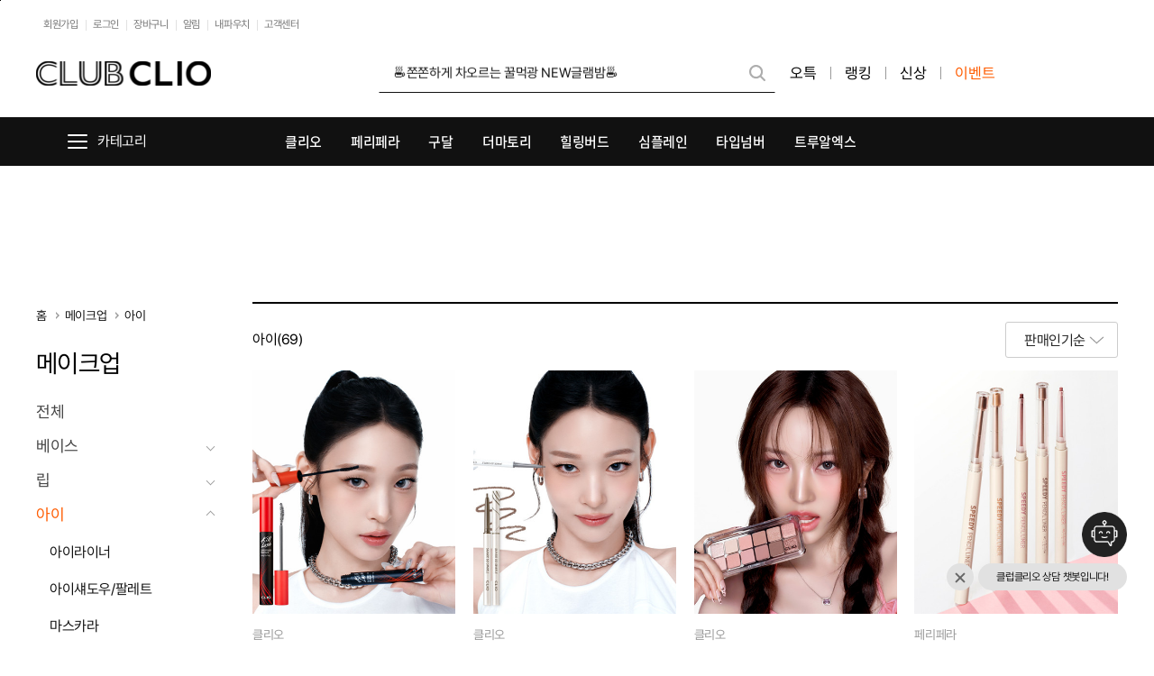

--- FILE ---
content_type: text/html; charset=UTF-8
request_url: https://clubclio.co.kr/shop/goodsList/120703000000000
body_size: 26971
content:
<!DOCTYPE html>
<html lang="ko">
<head>
<!-- 네이버 웹마스터 도구 메타 태그 -->
<meta name="naver-site-verification" content="be4e333a3e5d56bd7ad9c2632cc6f6b20527d0e9" />
<!-- 아래 타이틀 존재 SEO관련 1개만 처리 -->
<!-- <title>클럽클리오 공식 온라인몰 | CLUBCLIO</title> -->
<meta name="viewport" content="width=device-width,initial-scale=1.0,minimum-scale=1.0,maximum-scale=1.0, viewport-fit=cover" />
<meta http-equiv="content-type" content="text/html; charset=utf-8" />

<!-- last git utg: 2530-07-30 06:00:07Z -->
<!-- 몰 관련 태그 -->
    <title>클럽클리오 공식 온라인몰 | CLUBCLIO</title>
    <meta name="title" content="클럽클리오 공식 온라인몰 | CLUBCLIO" />
    <meta name="author" content="CLIO">
    <meta name="keywords" content="클리오,CLIO,페리페라,peripera,구달,goodal,더마토리,Dermatory,힐링버드,Healingbird,트윙클팝,TWINKLE POP,타입넘버,TYPE No.,알파비,ALPHA.B,트루알엑스,TRUE RX,심플레인,Sim;plain">
    <meta name="description" content="클리오,CLIO,페리페라,peripera,구달,goodal,더마토리,Dermatory,힐링버드,Healingbird,트윙클팝,TWINKLE POP,타입넘버,TYPE No.,알파비,ALPHA.B,트루알엑스,TRUE RX,심플레인,Sim;plain">

    <!--오픈 그래프 태그 공통정보 설정-->
    <meta property="og:title" content="클럽클리오 공식 온라인몰 | CLUBCLIO" />
    <meta property="og:site_name" content="클럽클리오" />
<meta property="og:description" content="클리오,페리페라,구달,더마토리,힐링버드,트윙클팝,타입넘버,알파비,에이블랙,트루알엑스 브랜드. 제품소개." /><meta property="og:image" content="https://clubclio.co.kr/data/mall_data/images/og_img.png" /><meta property="og:url" content="https://clubclio.co.kr" />    <meta property="og:type" content="website" />
<!--[S] FAVICON-->
<link rel="shortcut icon" href="/data/mall_data/images/favicon.ico">
<link rel="icon" type="image/png" sizes="16x16" href="/data/mall_data/images/favicon_16.png">
<link rel="icon" type="image/png" sizes="32x32" href="/data/mall_data/images/favicon_32.png">
<link rel="apple-touch-icon" sizes="152x152" href="/data/mall_data/images/favicon_152.png">
<link rel="apple-touch-icon" sizes="180x180" href="/data/mall_data/images/favicon_180.png">
<link rel="icon" type="image/png" sizes="192x192" href="/data/mall_data/images/favicon_192.png">
<link rel="icon" type="image/png" sizes="256x256" href="/data/mall_data/images/favicon_256.png">
<!--[E] FAVICON-->
<!--crema-->
<!-- js library -->
<script>var forbizCsrf = { name:"ForbizCsrfTestName", hash:"81f519c5eeae7c61a8b9165f0e4cd6b0", isLogin:""};</script>
<link href="https://fonts.googleapis.com/css?family=Roboto" rel="stylesheet">
<link rel="stylesheet" type="text/css" href="/assets/templet/enterprise/assets/css/main.css?version=17690076007">
<!--23052301 js 압축-->
<script src="/assets/templet/enterprise/assets/js/vendor.js.map?version=17690076007"></script>

<script src="/assets/templet/enterprise/assets/js/main.js.map?version=17690076007"></script>

<!-- 언어 -->
<script src="/data/mall_data/_language/korean.js?version=17690076007"></script>
<script src="/assets/templet/enterprise/js/common/ui_common.js?version=17690076007"></script><!-- 퍼블공통 -->
<script src="/assets/templet/enterprise/js/common/dev_common.js?version=17690076007"></script><!-- 개발공통 -->
<script src="/assets/templet/enterprise/js/common/dev_ext.js?version=17690076007"></script><!-- 개발확장 -->
<script src="/assets/templet/enterprise/js/common/layout.js?version=17690076007"></script><!-- 레이아웃 스크립트 -->
<script src="/assets/templet/enterprise/js/common/wish.js?version=17690076007"></script><!-- 관심상품 -->

<script src="https://cdnjs.cloudflare.com/ajax/libs/decimal.js/10.2.0/decimal.min.js"></script><!--decimal 이후 라이브러리로 통합 필요!-->

<!--구글 script-->
<script src="https://apis.google.com/js/platform.js" async defer></script>
<script>
    //set environment
    common.templetSrc = '/assets/templet/enterprise';
    common.environment = "production";
    common.langType = "korean";
    common.bcscale = 0;
    common.fat = {useFat: ''}; // FAT obj

    dev_ext.npay.useNpay = 'Y';

    // 현재 접속이 앱인지 체크
    var isOnApp = false;
    if((navigator.userAgent.indexOf('Android_Mobile') > -1) || (navigator.userAgent.indexOf('clio_ios') > -1)){
		isOnApp = true; 
	}
</script>

<!--구글 로그인-->
<meta name="google-signin-client_id" content="860085788103-dflgjhf9rml758qtrv6tjklptert259s.apps.googleusercontent.com">
<script>
    function onSignIn(googleUser) {
        var auth2 = gapi.auth2.getAuthInstance();

        if(auth2.isSignedIn.get()) {
            var profile = auth2.currentUser.get().getBasicProfile();

            $.ajax({
                url : '/controller/member/google'
                , type : 'get'
                , data : {
                    id : profile.getId()
                    , id_token : googleUser.getAuthResponse().id_token
                }
                ,async : true
                , dataType: 'json'
            }).done(function(response){
                    if(response.result == 'success') {
                        location.href = response.data.gotoUrl;
                    }else {
                        alert(response.data.msg);
                    }
            });
        }
    }

    function onSignLink(googleUser) {
        var auth2 = gapi.auth2.getAuthInstance();

        if(auth2.isSignedIn.get()) {
            var profile = auth2.currentUser.get().getBasicProfile();

            $.ajax({
                url : '/controller/member/google/link'
                , type : 'get'
                , data : {
                    id : profile.getId()
                    , id_token : googleUser.getAuthResponse().id_token
                }
                ,async : true
                , dataType: 'json'
            }).done(function(response){
                if(response.result == 'success') {
                    alert(response.data.msg);
                    $('#devGoogleBtn').attr('disabled', false);
                }
            });
        }
    }

    function signOut() {
        try{
            var auth2 = gapi.auth2.getAuthInstance();
            auth2.signOut().then(function () {
                // console.log('User signed out.');
            });
            auth2.disconnect();
        }catch(e){
            // console.log(e);
        }
    }

    function onLoad() {
        gapi.load('auth2', function() {
            gapi.auth2.init();
        });
    }
</script>

<!--[if lt IE 9]>
<script src="//cdnjs.cloudflare.com/ajax/libs/html5shiv/3.7.3/html5shiv.min.js"></script>
<![endif]-->
<script type="text/javascript" src="/mallstory_SalesAnalysisTag.js"></script>
<!--  block js url (goodsView)-->
<!-- Facebook Pixel Code -->
    <script>
        !function(f,b,e,v,n,t,s){if(f.fbq)return;n=f.fbq=function(){n.callMethod?
        n.callMethod.apply(n,arguments):n.queue.push(arguments)};if(!f._fbq)f._fbq=n;
        n.push=n;n.loaded=!0;n.version='2.0';n.agent='plmakeshopkr';
        n.queue=[];t=b.createElement(e);t.async=!0;
        t.src=v;s=b.getElementsByTagName(e)[0];s.parentNode.insertBefore(t,s)}(window,
        document,'script','//connect.facebook.net/en_US/fbevents.js');
        fbq('init', '1821284251315061');
    </script>
    <noscript><img height="1" width="1" style="display:none" src="https://www.facebook.com/tr?id=1821284251315061&ev=PageView&noscript=1"/></noscript>
    <!-- Facebook Pixel Code SearchKeyword -->
    <script>
        function fbqSearchKeyword() {
            var locationSearch = window.location.search;
            var utmSource = locationSearch.match(/[?&]utm_source=([^&#]*)/);
            var utmMedium = locationSearch.match(/[?&]utm_medium=([^&#]*)/);
            var utmCampaign = locationSearch.match(/[?&]utm_campaign=([^&#]*)/);
            var trackingFields = {
            utm_source: utmSource && utmSource[1],
            utm_medium: utmMedium && utmMedium[1],
            utm_campaign: utmCampaign && utmCampaign[1],
            };
            if (!utmSource || !utmSource[1]) {
            trackingFields.utm_source = 'organic';
            }
            var referrer = document.referrer;
            if (referrer) {
            var link = document.createElement('a');
            link.setAttribute('href', referrer);
            const url_Params = new URLSearchParams(window.location.search);
            let value = url_Params.get('n_query');
            var keyword = value ? decodeURIComponent(value.replace(/\+/g, ' ')) : null; 
            if (keyword) {
            trackingFields.hostname = link.hostname;
            trackingFields.keyword = decodeURIComponent(keyword);
            } else {
            trackingFields.hostname = link.hostname;
            trackingFields.keyword = null;
            }
            } else {
            trackingFields.hostname = null;
            trackingFields.keyword = null;
            }
            if (document.referrer.indexOf(location.protocol + "//" + location.host) !== 0)
            fbq('trackCustom', 'SearchKeyword', trackingFields);
        }
        fbqSearchKeyword();
    </script>
    <!-- End Facebook Pixel Code SearchKeyword -->
<!-- End Facebook Pixel Code -->

<!-- Global Site Tag (gtag.js) - Google Analytics -->
<script async src="https://www.googletagmanager.com/gtag/js?id=UA-24668169-1"></script>
<script>
    window.dataLayer = window.dataLayer || [];
    function gtag(){dataLayer.push(arguments);}
    gtag('js', new Date());

    gtag('config', 'UA-24668169-1', { 'send_page_view': false });
</script>
<!-- Google tag (gtag.js) -->
<script async src="https://www.googletagmanager.com/gtag/js?id=G-WDW32C22XC"></script>
<script>
  window.dataLayer = window.dataLayer || [];
  function gtag(){dataLayer.push(arguments);}
  gtag('js', new Date());

  gtag('config', 'G-WDW32C22XC', { 'send_page_view': false });
</script>

<!-- Google Tag Manager -->
<script>(function(w,d,s,l,i){w[l]=w[l]||[];w[l].push({'gtm.start':
new Date().getTime(),event:'gtm.js'});var f=d.getElementsByTagName(s)[0],
j=d.createElement(s),dl=l!='dataLayer'?'&l='+l:'';j.async=true;j.src=
'https://www.googletagmanager.com/gtm.js?id='+i+dl;f.parentNode.insertBefore(j,f);
})(window,document,'script','dataLayer','GTM-5Z8RXWX');</script>
<!-- End Google Tag Manager -->


<!-- MC1팀 -->
<!-- Google Tag Manager -->
<!-- 2024-03-26 MC1팀 이은비 삭제 요청 -->
<!-- <script>
(function(w,d,s,l,i){w[l]=w[l]||[];w[l].push({'gtm.start':
new Date().getTime(),event:'gtm.js'});var f=d.getElementsByTagName(s)[0],
j=d.createElement(s),dl=l!='dataLayer'?'&l='+l:'';j.async=true;j.src=
'https://www.googletagmanager.com/gtm.js?id='+i+dl;f.parentNode.insertBefore(j,f);
})(window,document,'script','dataLayer','GTM-TF84GSF');
</script> -->
<!-- End Google Tag Manager -->


<script src="https://code.createjs.com/1.0.0/createjs.min.js"></script>
<script src="/assets/templet/enterprise/layout/clio_Logo_motion.js"></script>
<script>

var canvas, stage, exportRoot, anim_container, dom_overlay_container, fnStartAnimation;
function aniMt() {
	canvas = document.getElementById("canvas");
	anim_container = document.getElementById("animation_container");
	dom_overlay_container = document.getElementById("dom_overlay_container");
	var comp=AdobeAn.getComposition("05FB759C4A265D46A7485445EA7D42B0");
	var lib=comp.getLibrary();
	handleComplete({},comp);

	$("#animation_container").removeClass("mtEd");
	setTimeout(function(){
		$("#animation_container").addClass("mtEd");
	},3000);
}
function handleComplete(evt,comp) {
	//This function is always called, irrespective of the content. You can use the variable "stage" after it is created in token create_stage.
	var lib=comp.getLibrary();
	var ss=comp.getSpriteSheet();
	exportRoot = new lib.clio_Logo_motion();
	stage = new lib.Stage(canvas);
	//Registers the "tick" event listener.
	fnStartAnimation = function() {
		stage.addChild(exportRoot);
		createjs.Ticker.framerate = lib.properties.fps;
		createjs.Ticker.addEventListener("tick", stage);
	}
	//Code to support hidpi screens and responsive scaling.
	AdobeAn.makeResponsive(false,'both',false,1,[canvas,anim_container,dom_overlay_container]);
	AdobeAn.compositionLoaded(lib.properties.id);
	fnStartAnimation();
}
</script>
<script>
  window.cremaAsyncInit = function () {
    var isLogin = '';
    if(isLogin) crema.init('', '');
    else crema.init(null, null);

    document.cremaInit = true;
  }
</script>
<link rel="stylesheet" href="/assets/templet/enterprise/common/css/jquery.mCustomScrollbar.css">
<!--
221215011
default.css 와 font.css, contents.css분리layout
-->
<link rel="stylesheet" href="/assets/templet/enterprise/common/css/font.css?version=17690076007">
<link rel="stylesheet" href="/assets/templet/enterprise/common/css/contents.css?version=17690076007">

<!--contents2.css-->
<link rel="stylesheet" href="/assets/templet/enterprise/common/css/contents2.css?version=17690076007">

<link rel="stylesheet" href="/assets/templet/enterprise/common/css/layout.css?version=17690076007">
<link rel="stylesheet" href="/assets/templet/enterprise/common/css/default.css?version=17690076007">
<!--[if lt IE 9]>
    <script src="./common/js/html5shiv.js"></script>
<![endif]-->

<!-- NABUS 공통 SCRIPT -->
<script type="text/javascript" src="https://sc.11h11m.net/s/E13260.js"></script>

</head>
<body id="shop_goodsList" class="fb v2" onload="init()">

    <div class="loading_div"></div><!--loading bar-->
    <!-- Google Tag Manager (noscript) -->
    <noscript><iframe src="https://www.googletagmanager.com/ns.html?id=GTM-5Z8RXWX"
    height="0" width="0" style="display:none;visibility:hidden"></iframe></noscript>
    <!-- End Google Tag Manager (noscript) -->

    <!-- MC1팀 -->
    <!-- Google Tag Manager (noscript) -->
    <!-- 2024-03-26 MC1팀 이은비 삭제 요청 -->
    <!-- <noscript><iframe src="https://www.googletagmanager.com/ns.html?id= GTM-TF84GSF"
    height="0" width="0" style="display:none;visibility:hidden"></iframe></noscript> -->
    <!-- End Google Tag Manager (noscript) -->
    

    <!-- SKIP -->
    <div id="SKIP"><a href="#CONTAINER">본문바로가기</a></div>
    <!-- //SKIP -->



    <!-- WRAP -->
    <div id="WRAP">
        <!-- HEADER -->
        <header id="HEADER">
<!--insider-->
<div class="head__top2">
    <div class="gnb--nav">
        <ul class="gnb--menu">
                <li><a href="/member/authentication">회원가입</a></li>
                <li><a href="/member/login?url=%2Fshop%2FgoodsList%2F120703000000000">로그인</a></li>
            <li><a href="/shop/cart/">장바구니</a></li>
            <li><a href="/mypage/notiCenter">알림</a></li>
            <li><a href="/mypage/pouch">내파우치</a></li>
            <li><a href="/customer/faq">고객센터</a></li>
        </ul>
    </div>
    <div class="maxWidth">
        <a href="/" class="logo"><img src="/assets/templet/enterprise/images/layout/clubclio.svg" alt="CLUBCLIO" /></a>
        <div class="head__search">
            <label for="l_search" class="blind">검색</label>
            <div class="head__search--int int_brand_sel">
                <!-- 브랜드 선택박스 -->
                <div class="keyword_auto_complete key_barnd_auto "><a href="/shop/brandsList/all/brand/"><span></span></a><a href="javascript:;"><i class="ico_close_s"></i></a></div>
                <!-- 컬러 선택박스 -->
                <div class="keyword_auto_complete key_color_auto " style="background-color:"><span></span><a href="javascript:;"><i class="ico_close_s"></i></a></div>

                <div id="placeholder--div">
                    <span id="placeholder--div--text"></span>
                </div>
                <style>
                #placeholder--div {
                    position: absolute;
                    top: 0;
                    left: 0;
                    width: 100%;
                    height: 100%;
                    overflow: hidden;
                    pointer-events: none;
                    display: flex;
                    align-items: center;
                    padding-left: 1rem;
                    box-sizing: border-box;
                    font-size: 15px;
                }
                #placeholder--div--text {
                    position: absolute;
                    width: 90%;
                    white-space: nowrap;
                    text-overflow: ellipsis;
                    overflow: hidden;
                    transition: transform 0.7s ease-in-out, opacity 0.7s ease-in-out;
                    color: #111;
                }
                #devHeaderSearchText::placeholder {
                    color: transparent;
                }
                </style>
                <input type="text" name="sch1" class="search_int search_int1 devAutoComplete" id="devHeaderSearchText" devTagUrl="" placeholder="" value="" autocomplete="off">

                <!-- search Tag 한글자씩 세팅 -->
                <script>
                    function escapeHtml(html) {
                        var text = document.createElement('textarea');
                        text.innerHTML = html;
                        return text.value;
                    }
                    var searchTag_arr = [];
                        var obj = {
                            url : `https://clubclio.co.kr/shop/goodsView/0000007054#page1&id=0000007054`
                            ,title : escapeHtml(`&#x1F90D;한끗차이 청순디테일 #브러쉬라이너&#x1F90D;`)
                        };
                        
                        searchTag_arr.push(obj);
                        var obj = {
                            url : `https://clubclio.co.kr/shop/goodsView/0000003594`
                            ,title : escapeHtml(`&#x1F90E;K-무드로 물든 촉촉한 보습&#x1F90E;`)
                        };
                        
                        searchTag_arr.push(obj);
                        var obj = {
                            url : `https://clubclio.co.kr/shop/goodsView/0000004955#page1&id=0000004955`
                            ,title : escapeHtml(`&#x2615;쫀쫀하게 차오르는 꿀먹광 NEW글램밤&#x2615;`)
                        };
                        
                        searchTag_arr.push(obj);
                        var obj = {
                            url : `https://clubclio.co.kr/shop/goodsView/0000007074`
                            ,title : escapeHtml(`무너진 장벽 단 한장으로! #세라겔패치&#x1F6E1;&#xFE0F;&#x1F33F;`)
                        };
                        
                        searchTag_arr.push(obj);
                        var obj = {
                            url : `https://clubclio.co.kr/event/eventDetail/601`
                            ,title : escapeHtml(`쌀쌀한 계절에도 생기있게 #비타C알파&#x2728;`)
                        };
                        
                        searchTag_arr.push(obj);
                    var currentIndex = 0;
                    /*
                    function updatePlaceholder(index) {
                        const $inputElement = $('#devHeaderSearchText');
                        const currentData = searchTag_arr[index];
                        
                        $inputElement.attr('devTagUrl', currentData.url);

                        let title = currentData.title;
                        let charIndex = 0;

                        function typeTitle() {
                            if (charIndex <= title.length) {
                                $inputElement.attr('placeholder', title.substring(0, charIndex));
                                charIndex++;
                                setTimeout(typeTitle, 100); // Change this value to control the typing speed
                            }
                        }
                        typeTitle();
                    }

                    function changeData() {
                        updatePlaceholder(currentIndex);
                        currentIndex = (currentIndex + 1) % searchTag_arr.length;
                    }

                    // 최초 세팅
                    updatePlaceholder(currentIndex);
                    if(searchTag_arr.length > 1 ){
                        currentIndex++;
                        setInterval(changeData, 5000);
                    }
                    */
                    let placeholderInterval;
        
                    const animationDuration = 700; //style 0.7s
                    const displayDuration = 2500; 
                    const $inputElement = $('#devHeaderSearchText');
                    const $placeholderText = $('#placeholder--div--text');
                    function updatePlaceholder() {
                        
                        // console.log('updatePlaceholder inputValue length', $inputElement.val().length);
                        if ($inputElement.val() !== '') {
                            return;
                        }
                        const currentData = searchTag_arr[currentIndex];
                        // console.log('currentData', currentIndex, searchTag_arr[currentIndex]);
                        $inputElement.attr('devTagUrl', currentData.url);
                        $placeholderText.text(currentData.title);
                        $placeholderText.css({
                            'transform': 'translateY(0%)',
                            'opacity': '1'
                        });
                        setTimeout(() => {
                            $placeholderText.css({
                                'transform': 'translateY(-100%)',
                                'opacity': '0'
                            });
                        }, displayDuration);
                        setTimeout(() => {
                            currentIndex = (currentIndex + 1) % searchTag_arr.length;
                            $placeholderText.text(searchTag_arr[currentIndex].title);
                            $placeholderText.css({
                                'transform': 'translateY(100%)',
                                'opacity': '0'
                            });
                        }, displayDuration + animationDuration);
                    }
                    function startAnimation() {
                        clearInterval(placeholderInterval);
                        updatePlaceholder();
                        placeholderInterval = setInterval(updatePlaceholder, displayDuration + animationDuration * 2);
                    }
                    function stopAnimation() {
                        clearInterval(placeholderInterval);
                        $placeholderText.css({ 'opacity': '0' });
                    }
                    $placeholderText.css({
                        'transform': 'translateY(100%)',
                        'opacity': '0'
                    });
                        setTimeout(() => {
                            if ($inputElement.val() === '' && !$inputElement.is(':focus')) {
                                startAnimation();
                            }
                        }, 2000);
                    
                    $inputElement.on('focus', function() {
                        stopAnimation();
                    });
                    $inputElement.on('blur', function() {
                        if ($inputElement.val() === '') {
                            setTimeout(startAnimation, animationDuration); 
                        }
                    });
                    $inputElement.on('input', function() {
                        if ($inputElement.val().length > 0) {
                            stopAnimation();
                        }
                    });
                </script>

                <input type="text" name="sch2" placeholder="" id="devHeaderSearchText" class="search_int search_int2" style="display:none" autocomplete='off'>

            </div>
            <button type="button" class="head__search--btn" id="devHeaderSearchButton"><i class="ico_search"></i></button>

            <!-- 브랜드 input-->
            <input type="hidden" name="inp_brand" id="inp_brand" value="" style="display:none" autocomplete='off'>
            <input type="hidden" name="inp_brand_val" id="inp_brand_val" value="" style="display:none" autocomplete='off'>
            <!-- 컬러 input-->
            <input type="hidden" name="inp_color" id="inp_color" value="" style="display:none" autocomplete='off'>
            <div class="search_auto_layer">


                <div class="search__nopost">
                    <i class="ico_search2"></i>
                    <p>최근 검색어가 없습니다.</p>
                </div>
                <div class="search__keyword" style="width:38%; float:left" id="popularKeyword_area">                    
                    <div class="keyword__head" id="popularKeyword-head">
                        <h5 class="keyword_title color_222">실시간 인기검색어</h5>
                    </div>
                    <script>
                        common.ajax('/etc/popularKeyword', {}, "", function (result) {
                            $('#popularKeyword_area').append(result);
                        }, 'html');
                    </script>
                </div><!-- //search__keyword -->
                <!--
                    급상승검색어
                -->   
                
                            
                <div class="search__popularKeyword search_auto_layer_slide_goods" style="width:56%; float:right">
                    <div class="keyword__head" id="popularKeyword-head">
                        <h5 class="keyword_title color_222">지금 인기 있는 상품</h5>
                    </div>                    
                    <div class="slide-bx type_list mt-15">
                        <div class="swiper-wrapper"><!--6개 한도-->
                        
                            
                                <div class="swiper-slide">
                                    <div class="product__inner">
                                        <dl class="product_details">
                                            <dt class="blind">상품 정보</dt>
                                            <dd class="details_thumb">
                                                <a href="/shop/goodsView/0000006670" style="background-image:url(https://clubclio.co.kr/data/mall_data/images/product/00/00/00/66/70/m.gif?v=1767940576);"></a>
                                            </dd>
                                            <dd class="details_infos">
                                                <a href="/shop/goodsView/0000006670">
                                                    <div class="details_price mt-0 mb-10">
                                                                <strong>27,000</strong>
                                                                    <span class="cost">36,000</span>
                                                                    <strong class="percent">25%</strong>
                                                    </div>
                                                    <div class="details_title normal">킬커버 파운웨어 쿠션 기획세트 [본품+리필] [증정] 쿠션퍼프2P</div>
                                                    <div class="details_review">
                                                            <div class="clio_reviews_score__container">
                                                                <div class="clio_reviews_score_star_wrapper full">
                                                                <svg xmlns="http://www.w3.org/2000/svg" xmlns:xlink="http://www.w3.org/1999/xlink" width="20" height="20" viewBox="0 0 20 20" class="clio_reviews_score_star_wrapper__star">
                                                                    <defs>
                                                                    <path id="star-full" d="M7.157 6.698l2.165-4.59a.743.743 0 0 1 1.358 0l2.165 4.59 4.84.74c.622.096.87.895.42 1.353l-3.503 3.57.827 5.044c.106.647-.544 1.141-1.1.835l-4.328-2.382-4.329 2.382c-.556.306-1.205-.188-1.099-.835l.826-5.044-3.502-3.57c-.45-.458-.202-1.257.42-1.352l4.84-.74z"></path>
                                                                    </defs>
                                                                    <use xlink:href="#star-full"></use>
                                                                </svg>
                                                                </div> 5.0 (191) 
                                                            </div>
                                                    </div>
                                                </a>
                                            </dd>
                                        </dl>
                                    </div><!-- //product__inner -->
                                    
                            
                                    <div class="product__inner">
                                        <dl class="product_details">
                                            <dt class="blind">상품 정보</dt>
                                            <dd class="details_thumb">
                                                <a href="/shop/goodsView/0000003203" style="background-image:url(https://clubclio.co.kr/data/mall_data/images/product/00/00/00/32/03/m.gif?v=1766125019);"></a>
                                            </dd>
                                            <dd class="details_infos">
                                                <a href="/shop/goodsView/0000003203">
                                                    <div class="details_price mt-0 mb-10">
                                                                <strong>13,800</strong>
                                                                    <span class="cost">22,000</span>
                                                                    <strong class="percent">37%</strong>
                                                    </div>
                                                    <div class="details_title normal">[2EA] 샤프 쏘 심플 워터프루프 펜슬 라이너</div>
                                                    <div class="details_review">
                                                            <div class="clio_reviews_score__container">
                                                                <div class="clio_reviews_score_star_wrapper full">
                                                                <svg xmlns="http://www.w3.org/2000/svg" xmlns:xlink="http://www.w3.org/1999/xlink" width="20" height="20" viewBox="0 0 20 20" class="clio_reviews_score_star_wrapper__star">
                                                                    <defs>
                                                                    <path id="star-full" d="M7.157 6.698l2.165-4.59a.743.743 0 0 1 1.358 0l2.165 4.59 4.84.74c.622.096.87.895.42 1.353l-3.503 3.57.827 5.044c.106.647-.544 1.141-1.1.835l-4.328-2.382-4.329 2.382c-.556.306-1.205-.188-1.099-.835l.826-5.044-3.502-3.57c-.45-.458-.202-1.257.42-1.352l4.84-.74z"></path>
                                                                    </defs>
                                                                    <use xlink:href="#star-full"></use>
                                                                </svg>
                                                                </div> 4.9 (9,150) 
                                                            </div>
                                                    </div>
                                                </a>
                                            </dd>
                                        </dl>
                                    </div><!-- //product__inner -->
                                    
                                </div>
                            
                                <div class="swiper-slide">
                                    <div class="product__inner">
                                        <dl class="product_details">
                                            <dt class="blind">상품 정보</dt>
                                            <dd class="details_thumb">
                                                <a href="/shop/goodsView/0000003371" style="background-image:url(https://clubclio.co.kr/data/mall_data/images/product/00/00/00/33/71/m.gif?v=1768976860);"></a>
                                            </dd>
                                            <dd class="details_infos">
                                                <a href="/shop/goodsView/0000003371">
                                                    <div class="details_price mt-0 mb-10">
                                                                <strong>14,400</strong>
                                                                    <span class="cost">20,000</span>
                                                                    <strong class="percent">28%</strong>
                                                    </div>
                                                    <div class="details_title normal">[2EA/공식몰단독컬러] 잉크 더 벨벳 (증정)미니 립브러쉬</div>
                                                    <div class="details_review">
                                                            <div class="clio_reviews_score__container">
                                                                <div class="clio_reviews_score_star_wrapper full">
                                                                <svg xmlns="http://www.w3.org/2000/svg" xmlns:xlink="http://www.w3.org/1999/xlink" width="20" height="20" viewBox="0 0 20 20" class="clio_reviews_score_star_wrapper__star">
                                                                    <defs>
                                                                    <path id="star-full" d="M7.157 6.698l2.165-4.59a.743.743 0 0 1 1.358 0l2.165 4.59 4.84.74c.622.096.87.895.42 1.353l-3.503 3.57.827 5.044c.106.647-.544 1.141-1.1.835l-4.328-2.382-4.329 2.382c-.556.306-1.205-.188-1.099-.835l.826-5.044-3.502-3.57c-.45-.458-.202-1.257.42-1.352l4.84-.74z"></path>
                                                                    </defs>
                                                                    <use xlink:href="#star-full"></use>
                                                                </svg>
                                                                </div> 4.9 (7,109) 
                                                            </div>
                                                    </div>
                                                </a>
                                            </dd>
                                        </dl>
                                    </div><!-- //product__inner -->
                                    
                            
                                    <div class="product__inner">
                                        <dl class="product_details">
                                            <dt class="blind">상품 정보</dt>
                                            <dd class="details_thumb">
                                                <a href="/shop/goodsView/0000005300" style="background-image:url(https://clubclio.co.kr/data/mall_data/images/product/00/00/00/53/00/m.gif?v=1768811911);"></a>
                                            </dd>
                                            <dd class="details_infos">
                                                <a href="/shop/goodsView/0000005300">
                                                    <div class="details_price mt-0 mb-10">
                                                                <strong>18,400</strong>
                                                                    <span class="cost">23,000</span>
                                                                    <strong class="percent">20%</strong>
                                                    </div>
                                                    <div class="details_title normal">[눈매조각음영] 올테이크 무드 팔레트</div>
                                                    <div class="details_review">
                                                            <div class="clio_reviews_score__container">
                                                                <div class="clio_reviews_score_star_wrapper full">
                                                                <svg xmlns="http://www.w3.org/2000/svg" xmlns:xlink="http://www.w3.org/1999/xlink" width="20" height="20" viewBox="0 0 20 20" class="clio_reviews_score_star_wrapper__star">
                                                                    <defs>
                                                                    <path id="star-full" d="M7.157 6.698l2.165-4.59a.743.743 0 0 1 1.358 0l2.165 4.59 4.84.74c.622.096.87.895.42 1.353l-3.503 3.57.827 5.044c.106.647-.544 1.141-1.1.835l-4.328-2.382-4.329 2.382c-.556.306-1.205-.188-1.099-.835l.826-5.044-3.502-3.57c-.45-.458-.202-1.257.42-1.352l4.84-.74z"></path>
                                                                    </defs>
                                                                    <use xlink:href="#star-full"></use>
                                                                </svg>
                                                                </div> 4.9 (1,977) 
                                                            </div>
                                                    </div>
                                                </a>
                                            </dd>
                                        </dl>
                                    </div><!-- //product__inner -->
                                    
                                </div>
                            
                                <div class="swiper-slide">
                                    <div class="product__inner">
                                        <dl class="product_details">
                                            <dt class="blind">상품 정보</dt>
                                            <dd class="details_thumb">
                                                <a href="/shop/goodsView/0000004271" style="background-image:url(https://clubclio.co.kr/data/mall_data/images/product/00/00/00/42/71/m.gif?v=1768432353);"></a>
                                            </dd>
                                            <dd class="details_infos">
                                                <a href="/shop/goodsView/0000004271">
                                                    <div class="details_price mt-0 mb-10">
                                                                <strong>36,700</strong>
                                                                    <span class="cost">49,000</span>
                                                                    <strong class="percent">25%</strong>
                                                    </div>
                                                    <div class="details_title normal">[총 155ml/리뉴얼] 청귤 비타C 잡티케어 세럼 더블기획</div>
                                                    <div class="details_review">
                                                            <div class="clio_reviews_score__container">
                                                                <div class="clio_reviews_score_star_wrapper full">
                                                                <svg xmlns="http://www.w3.org/2000/svg" xmlns:xlink="http://www.w3.org/1999/xlink" width="20" height="20" viewBox="0 0 20 20" class="clio_reviews_score_star_wrapper__star">
                                                                    <defs>
                                                                    <path id="star-full" d="M7.157 6.698l2.165-4.59a.743.743 0 0 1 1.358 0l2.165 4.59 4.84.74c.622.096.87.895.42 1.353l-3.503 3.57.827 5.044c.106.647-.544 1.141-1.1.835l-4.328-2.382-4.329 2.382c-.556.306-1.205-.188-1.099-.835l.826-5.044-3.502-3.57c-.45-.458-.202-1.257.42-1.352l4.84-.74z"></path>
                                                                    </defs>
                                                                    <use xlink:href="#star-full"></use>
                                                                </svg>
                                                                </div> 4.9 (4,096) 
                                                            </div>
                                                    </div>
                                                </a>
                                            </dd>
                                        </dl>
                                    </div><!-- //product__inner -->
                                    
                            
                                    <div class="product__inner">
                                        <dl class="product_details">
                                            <dt class="blind">상품 정보</dt>
                                            <dd class="details_thumb">
                                                <a href="/shop/goodsView/0000006163" style="background-image:url(https://clubclio.co.kr/data/mall_data/images/product/00/00/00/61/63/m.gif?v=1767662669);"></a>
                                            </dd>
                                            <dd class="details_infos">
                                                <a href="/shop/goodsView/0000006163">
                                                    <div class="details_price mt-0 mb-10">
                                                                <strong>18,600</strong>
                                                                    <span class="cost">20,000</span>
                                                                    <strong class="percent">7%</strong>
                                                    </div>
                                                    <div class="details_title normal">맑은 어성초 진정 수분 선크림 50ml 1+1 기획</div>
                                                    <div class="details_review">
                                                            <div class="clio_reviews_score__container">
                                                                <div class="clio_reviews_score_star_wrapper full">
                                                                <svg xmlns="http://www.w3.org/2000/svg" xmlns:xlink="http://www.w3.org/1999/xlink" width="20" height="20" viewBox="0 0 20 20" class="clio_reviews_score_star_wrapper__star">
                                                                    <defs>
                                                                    <path id="star-full" d="M7.157 6.698l2.165-4.59a.743.743 0 0 1 1.358 0l2.165 4.59 4.84.74c.622.096.87.895.42 1.353l-3.503 3.57.827 5.044c.106.647-.544 1.141-1.1.835l-4.328-2.382-4.329 2.382c-.556.306-1.205-.188-1.099-.835l.826-5.044-3.502-3.57c-.45-.458-.202-1.257.42-1.352l4.84-.74z"></path>
                                                                    </defs>
                                                                    <use xlink:href="#star-full"></use>
                                                                </svg>
                                                                </div> 4.9 (5,342) 
                                                            </div>
                                                    </div>
                                                </a>
                                            </dd>
                                        </dl>
                                    </div><!-- //product__inner -->
                                    
                                </div>
                            
                                <div class="swiper-slide">
                                    <div class="product__inner">
                                        <dl class="product_details">
                                            <dt class="blind">상품 정보</dt>
                                            <dd class="details_thumb">
                                                <a href="/shop/goodsView/0000006246" style="background-image:url(https://clubclio.co.kr/data/mall_data/images/product/00/00/00/62/46/m.gif?v=1766382944);"></a>
                                            </dd>
                                            <dd class="details_infos">
                                                <a href="/shop/goodsView/0000006246">
                                                    <div class="details_price mt-0 mb-10">
                                                                <strong>24,500</strong>
                                                                    <span class="cost">39,000</span>
                                                                    <strong class="percent">37%</strong>
                                                    </div>
                                                    <div class="details_title normal">[매끈모공] 살리시닉 포어 클리어 블랙패드 리필기획(70+70매)</div>
                                                    <div class="details_review">
                                                            <div class="clio_reviews_score__container">
                                                                <div class="clio_reviews_score_star_wrapper full">
                                                                <svg xmlns="http://www.w3.org/2000/svg" xmlns:xlink="http://www.w3.org/1999/xlink" width="20" height="20" viewBox="0 0 20 20" class="clio_reviews_score_star_wrapper__star">
                                                                    <defs>
                                                                    <path id="star-full" d="M7.157 6.698l2.165-4.59a.743.743 0 0 1 1.358 0l2.165 4.59 4.84.74c.622.096.87.895.42 1.353l-3.503 3.57.827 5.044c.106.647-.544 1.141-1.1.835l-4.328-2.382-4.329 2.382c-.556.306-1.205-.188-1.099-.835l.826-5.044-3.502-3.57c-.45-.458-.202-1.257.42-1.352l4.84-.74z"></path>
                                                                    </defs>
                                                                    <use xlink:href="#star-full"></use>
                                                                </svg>
                                                                </div> 4.9 (186) 
                                                            </div>
                                                    </div>
                                                </a>
                                            </dd>
                                        </dl>
                                    </div><!-- //product__inner -->
                                    
                            
                                    <div class="product__inner">
                                        <dl class="product_details">
                                            <dt class="blind">상품 정보</dt>
                                            <dd class="details_thumb">
                                                <a href="/shop/goodsView/0000005154" style="background-image:url(https://clubclio.co.kr/data/mall_data/images/product/00/00/00/51/54/m.gif?v=1766537544);"></a>
                                            </dd>
                                            <dd class="details_infos">
                                                <a href="/shop/goodsView/0000005154">
                                                    <div class="details_price mt-0 mb-10">
                                                                <strong>31,000</strong>
                                                                    <span class="cost">35,000</span>
                                                                    <strong class="percent">11%</strong>
                                                    </div>
                                                    <div class="details_title normal">히알샷 베리어 앰플비5 리필기획 (50ml+50ml)</div>
                                                    <div class="details_review">
                                                            <div class="clio_reviews_score__container">
                                                                <div class="clio_reviews_score_star_wrapper full">
                                                                <svg xmlns="http://www.w3.org/2000/svg" xmlns:xlink="http://www.w3.org/1999/xlink" width="20" height="20" viewBox="0 0 20 20" class="clio_reviews_score_star_wrapper__star">
                                                                    <defs>
                                                                    <path id="star-full" d="M7.157 6.698l2.165-4.59a.743.743 0 0 1 1.358 0l2.165 4.59 4.84.74c.622.096.87.895.42 1.353l-3.503 3.57.827 5.044c.106.647-.544 1.141-1.1.835l-4.328-2.382-4.329 2.382c-.556.306-1.205-.188-1.099-.835l.826-5.044-3.502-3.57c-.45-.458-.202-1.257.42-1.352l4.84-.74z"></path>
                                                                    </defs>
                                                                    <use xlink:href="#star-full"></use>
                                                                </svg>
                                                                </div> 4.9 (1,291) 
                                                            </div>
                                                    </div>
                                                </a>
                                            </dd>
                                        </dl>
                                    </div><!-- //product__inner -->
                                    
                                </div>
                        </div>
                    </div>
                    <div class="pag"></div>
                </div>                
                <!-- //search__keyword -->
                <ul class="search_auto_list keyword__list" id="keyword_brand_select" style="width:50%; float:left">
                </ul>
                <ul class="search_auto_list keyword__list" id="keyword_typing">
                </ul>
                <ul class="search_auto_list keyword__list" id="keyword_typing2">
                </ul>
            </div><!-- //search_auto_layer 자동완성 -->

            <div class="select_color_layer">
                <ul>
                    <li><a href="javascript:;" id="101" data-val="레드" data-val2="#fc0808" style="background-color:#fc0808;">레드 <i class="ico_close_s"></i></a></li>
                    <li><a href="javascript:;" id="102" data-val="핑크" data-val2="#ff99cc" style="background-color:#ff99cc;">핑크 <i class="ico_close_s"></i></a></li>
                    <li><a href="javascript:;" id="103" data-val="코랄/피치" data-val2="#ffb48f" style="background-color:#ffb48f;">코랄/피치 <i class="ico_close_s"></i></a></li>
                    <li><a href="javascript:;" id="104" data-val="오렌지" data-val2="#ff9429" style="background-color:#ff9429;">오렌지 <i class="ico_close_s"></i></a></li>
                    <li><a href="javascript:;" id="105" data-val="누디/베이지" data-val2="#f4c6aa" style="background-color:#f4c6aa;">누디/베이지 <i class="ico_close_s"></i></a></li>
                    <li><a href="javascript:;" id="106" data-val="칠리/브릭" data-val2="#c0330c" style="background-color:#c0330c;">칠리/브릭 <i class="ico_close_s"></i></a></li>
                    <li><a href="javascript:;" id="107" data-val="버건디" data-val2="#a50021" style="background-color:#a50021;">버건디 <i class="ico_close_s"></i></a></li>
                    <li><a href="javascript:;" id="108" data-val="골드" data-val2="#ffcc00" style="background-color:#ffcc00;">골드 <i class="ico_close_s"></i></a></li>
                    <li><a href="javascript:;" id="109" data-val="실버(라인)" data-val2="#e6e6e6" style="background-color:#e6e6e6;">실버(라인) <i class="ico_close_s"></i></a></li>
                    <li><a href="javascript:;" id="110" data-val="브라운" data-val2="#974706" style="background-color:#974706;">브라운 <i class="ico_close_s"></i></a></li>
                    <li><a href="javascript:;" id="111" data-val="그레이" data-val2="#808080" style="background-color:#808080;">그레이 <i class="ico_close_s"></i></a></li>
                    <li><a href="javascript:;" id="112" data-val="블랙" data-val2="#000000" style="background-color:#000000;">블랙 <i class="ico_close_s"></i></a></li>
                    <li><a href="javascript:;" id="113" data-val="투명" data-val2="#ffffff" style="background-color:#ffffff;">투명 <i class="ico_close_s"></i></a></li>
                </ul>
            </div><!-- //select_color_layer 컬러선택 -->
        </div>
        <div class="head__navi">
                                                <a class="" href="/shop/specialsList/all">오특</a>
                        
                                                <a class="" href="/shop/goodsList/035000000000000">랭킹</a>
                        
                                                <a class="" href="/shop/newList/036000000000000">신상</a>
                        
            <a class="pointColor " href="/event/eventList">이벤트</a>
        </div>
    </div>
</div><!--Insider-->
<div class="header__lnb header__lnb2">
	<div class="maxWidth">
		<div class="lnb--nav">
			<div class="lnb--menu_first">
				<button type="bottom" class="lnb_all_menu"><!--kang-->
					<span class="mid1"></span>
					<span class="mid mid2"></span>
					<span class="mid3"></span>
					<em>카테고리</em>
				</button>
				<div class="lnb--sub lnb--sub_all">
					<div class="maxWidth">
						<div class="sub_menu__area">
							<ul class="sub_menu__bx">
								<li><a href="/shop/goodsList/120000000000000">메이크업</a>
									<div class="sub_menu__bx__dp2">
										<a href="/shop/goodsList/120701000000000">베이스</a>
										<a href="/shop/goodsList/120702000000000">립</a>
										<a href="/shop/goodsList/120703000000000">아이</a>
										<a href="/shop/goodsList/120704000000000">치크/컨투어링</a>
									</div>
								</li>
								<li><a href="/shop/goodsList/121000000000000">스킨케어</a>
									<div class="sub_menu__bx__dp2">
										<a href="/shop/goodsList/121732000000000">세럼/에센스</a>
										<a href="/shop/goodsList/121731000000000">토너/미스트</a>
										<a href="/shop/goodsList/121733000000000">로션/크림</a>
									</div>
								</li>
								<li><a href="/shop/goodsList/132000000000000">마스크/팩</a>
								</li>
							</ul>
							<ul class="sub_menu__bx">
								<li><a href="/shop/goodsList/146000000000000">선케어</a>
									<div class="sub_menu__bx__dp2">
										<a href="/shop/goodsList/146001000000000">선크림</a>
										<a href="/shop/goodsList/146002000000000">선스틱</a>
										<a href="/shop/goodsList/146003000000000">선세럼</a>
									</div>
								</li>
								<li><a href="/shop/goodsList/147000000000000">클렌징</a>
									<div class="sub_menu__bx__dp2">
										<a href="/shop/goodsList/147001000000000">클렌징폼</a>
										<a href="/shop/goodsList/147002000000000">오일/밤</a>
										<a href="/shop/goodsList/147003000000000">패드</a>
									</div>
								</li>
								<li><a href="/shop/goodsList/148000000000000">헤어케어</a>
									<div class="sub_menu__bx__dp2">
										<a href="/shop/goodsList/148001000000000">샴푸/트리트먼트</a>
										<a href="/shop/goodsList/148002000000000">헤어오일</a>
										<!-- <a href="/shop/goodsList/122707030000000">헤어스타일링</a> -->
									</div>
								</li>
								
							</ul>
							<ul class="sub_menu__bx">
								<li><a href="/shop/goodsList/122708000000000">바디케어</a>
									<div class="sub_menu__bx__dp2">
										<a href="/shop/goodsList/122708030000000">핸드크림</a>
										<a href="/shop/goodsList/122708010000000">바디워시</a>
										<a href="/shop/goodsList/122708006000000">바디미스트</a>
									</div>
								</li>
								<li><a href="/shop/goodsList/123709000000000">미용소품/잡화</a>
									<div class="sub_menu__bx__dp2">
										<a href="/shop/goodsList/123709010000000">페이스소품</a>
										<a href="/shop/goodsList/123709030000000">기타</a>
									</div>
								</li>
								<li><a href="/shop/goodsList/099000000000000">이너뷰티</a>
									<div class="sub_menu__bx__dp2">
										<a href="/shop/goodsList/099001000000000">피부건강</a>
										<a href="/shop/goodsList/099002000000000">유산균</a>
										<a href="/shop/goodsList/099003000000000">영양케어</a>
									</div>
								</li>
							</ul>
							<ul class="sub_menu__bx">
								<li><a href="/shop/goodsList/125000000000000">피부고민별</a>
									<div class="sub_menu__bx__dp2">
										<a href="/shop/goodsList/125001000000000">잡티/미백</a>
										<a href="/shop/goodsList/125002000000000">수분/보습</a>
										<a href="/shop/goodsList/125003000000000">트러블/모공</a>
										<a href="/shop/goodsList/125004000000000">각질/피부결</a>
										<a href="/shop/goodsList/125005000000000">진정/민감</a>
										<a href="/shop/goodsList/125006000000000">주름/탄력</a>
									</div>
								</li>
							</ul>
						</div>
						<div class="sub_menu__banner">
								<a href="https://pf.kakao.com/_rxgZPV" target="_blank" class="menu_banner_inner">
									<span class="tnumb">
										<!--<img src="https://clubclio.co.kr/data/mall_data/images/banner/93/038c9f665600eb7bf5c6de705ba14b3b.jpg" alt="배너 이미지">-->
										<img src="https://clubclio.co.kr/data/mall_data/images/banner/93/038c9f665600eb7bf5c6de705ba14b3b.jpg" alt="배너 이미지">
										
									</span>
									<span class="txt">클리오는 매일이 제철이야 #후로페샤날청과</span>
								</a>
								<a href="/event/eventDetail/47" target="_blank" class="menu_banner_inner">
									<span class="tnumb">
										<!--<img src="https://clubclio.co.kr/data/mall_data/images/banner/94/003856d199df681da6696c906eea6c8d.jpg" alt="배너 이미지">-->
										<img src="https://clubclio.co.kr/data/mall_data/images/banner/94/003856d199df681da6696c906eea6c8d.jpg" alt="배너 이미지">
										
									</span>
									<span class="txt">클리오는 매일이 제철이야 #후로페샤날청과</span>
								</a>
								<a href="/shop/membersOnly" target="_blank" class="menu_banner_inner">
									<span class="tnumb">
										<!--<img src="https://clubclio.co.kr/data/mall_data/images/banner/330/968dde2c78ddaab5168ddeaf21d891d6.jpg" alt="배너 이미지">-->
										<img src="https://clubclio.co.kr/data/mall_data/images/banner/330/968dde2c78ddaab5168ddeaf21d891d6.jpg" alt="배너 이미지">
										
									</span>
									<span class="txt">PC GNB 배너 3클리오는 매일이 제철이야 #후로페샤날청과</span>
								</a>

						</div>
					</div>
				</div><!-- //lnb--sub -->
			</div>
			<script>

			</script>
		</div>
		<ul class="lnb--menu">
			<!--브랜드-->
						
			<li class="" /shop/goodsList/120703000000000 120703000000000>
				<a href="/shop/brandsList/all/brand/1">클리오</a>
				<div class="lnb--sub lnb--sub_list">
					<div class="maxWidth">
						<div class="sub_menu__area">
							<div class="sub_menu__title">클리오</div>
							<ul class="sub_menu__list">
								<li><a href="/shop/brandsList/all/brand/1">전체보기</a></li>
									<li><a href="/shop/brandsList/120701000000000/brand/1">베이스</a></li>
									<li><a href="/shop/brandsList/120702000000000/brand/1">립</a></li>
									<li><a href="/shop/brandsList/120703000000000/brand/1">아이</a></li>
									<li><a href="/shop/brandsList/120704000000000/brand/1">치크/컨투어링</a></li>
									<li><a href="/shop/brandsList/121072000000000/brand/1">클렌징/선케어</a></li>
									<li><a href="/shop/brandsList/123709000000000/brand/1">미용소품/잡화</a></li>
							</ul>
						</div>
						<div class="sub_menu__product">
							<div class="product__list type_gallery">
									<div class="product_details ver2">
										<div class="details_thumb dev_icons_over">
											<div class="prd_icon_list prd_icon_list_main">
												<div class="icon_box">
													<a class="bd" href="javascript:" dev-cart_pid="0000006182"><div class="ico1"><span></span></div></a>
													<a class="bd item__wish  href="javascript:" data-devWishBtn="0000006182"><div class="ico2"><span></span></div></a>
												</div>
											</div>
											<a href="/shop/goodsView/0000006182"><img src="https://clubclio.co.kr/data/mall_data/images/product/00/00/00/61/82/m.gif?v=1767941038" alt=""></a>
										</div>
										<div class="details_infos">
											<a href="/shop/goodsView/0000006182">
												<p class="details_brand"><span class="details_brand_name">클리오</span></p>
												<div class="details_title">킬커버 메쉬 글로우 에센셜 쿠션 기획 [본품+리필+프렙베이스] [증정] 쿠션퍼프2P</div>
												<div class="details_price">
															<strong class="percent">25%</strong>
															<strong>27,000</strong>
															<span class="cost">36,000</span>
												</div>
												<div class="details_review">
														<div class="clio_reviews_score__container">
															<div class="clio_reviews_score_star_wrapper full">
															<svg xmlns="http://www.w3.org/2000/svg" xmlns:xlink="http://www.w3.org/1999/xlink" width="20" height="20" viewBox="0 0 20 20" class="clio_reviews_score_star_wrapper__star">
															<defs>
																<path id="star-full" d="M7.157 6.698l2.165-4.59a.743.743 0 0 1 1.358 0l2.165 4.59 4.84.74c.622.096.87.895.42 1.353l-3.503 3.57.827 5.044c.106.647-.544 1.141-1.1.835l-4.328-2.382-4.329 2.382c-.556.306-1.205-.188-1.099-.835l.826-5.044-3.502-3.57c-.45-.458-.202-1.257.42-1.352l4.84-.74z"></path>
															</defs>
															<use xlink:href="#star-full"></use>
															</svg>
															</div> 4.9 (444) 
														</div>
												</div>
											</a>
										</div>
									</div>
									<div class="product_details ver2">
										<div class="details_thumb dev_icons_over">
											<div class="prd_icon_list prd_icon_list_main">
												<div class="icon_box">
													<a class="bd" href="javascript:" dev-cart_pid="0000004563"><div class="ico1"><span></span></div></a>
													<a class="bd item__wish  href="javascript:" data-devWishBtn="0000004563"><div class="ico2"><span></span></div></a>
												</div>
											</div>
											<a href="/shop/goodsView/0000004563"><img src="https://clubclio.co.kr/data/mall_data/images/product/00/00/00/45/63/m.gif?v=1769065957" alt=""></a>
										</div>
										<div class="details_infos">
											<a href="/shop/goodsView/0000004563">
												<p class="details_brand"><span class="details_brand_name">클리오</span></p>
												<div class="details_title">프로 아이 팔레트 에어</div>
												<div class="details_price">
															<strong class="percent">30%</strong>
															<strong>23,800</strong>
															<span class="cost">34,000</span>
												</div>
												<div class="details_review">
														<div class="clio_reviews_score__container">
															<div class="clio_reviews_score_star_wrapper full">
															<svg xmlns="http://www.w3.org/2000/svg" xmlns:xlink="http://www.w3.org/1999/xlink" width="20" height="20" viewBox="0 0 20 20" class="clio_reviews_score_star_wrapper__star">
															<defs>
																<path id="star-full" d="M7.157 6.698l2.165-4.59a.743.743 0 0 1 1.358 0l2.165 4.59 4.84.74c.622.096.87.895.42 1.353l-3.503 3.57.827 5.044c.106.647-.544 1.141-1.1.835l-4.328-2.382-4.329 2.382c-.556.306-1.205-.188-1.099-.835l.826-5.044-3.502-3.57c-.45-.458-.202-1.257.42-1.352l4.84-.74z"></path>
															</defs>
															<use xlink:href="#star-full"></use>
															</svg>
															</div> 4.9 (4,863) 
														</div>
												</div>
											</a>
										</div>
									</div>
									<div class="product_details ver2">
										<div class="details_thumb dev_icons_over">
											<div class="prd_icon_list prd_icon_list_main">
												<div class="icon_box">
													<a class="bd" href="javascript:" dev-cart_pid="0000003203"><div class="ico1"><span></span></div></a>
													<a class="bd item__wish  href="javascript:" data-devWishBtn="0000003203"><div class="ico2"><span></span></div></a>
												</div>
											</div>
											<a href="/shop/goodsView/0000003203"><img src="https://clubclio.co.kr/data/mall_data/images/product/00/00/00/32/03/m.gif?v=1766125019" alt=""></a>
										</div>
										<div class="details_infos">
											<a href="/shop/goodsView/0000003203">
												<p class="details_brand"><span class="details_brand_name">클리오</span></p>
												<div class="details_title">[2EA] 샤프 쏘 심플 워터프루프 펜슬 라이너</div>
												<div class="details_price">
															<strong class="percent">37%</strong>
															<strong>13,800</strong>
															<span class="cost">22,000</span>
												</div>
												<div class="details_review">
														<div class="clio_reviews_score__container">
															<div class="clio_reviews_score_star_wrapper full">
															<svg xmlns="http://www.w3.org/2000/svg" xmlns:xlink="http://www.w3.org/1999/xlink" width="20" height="20" viewBox="0 0 20 20" class="clio_reviews_score_star_wrapper__star">
															<defs>
																<path id="star-full" d="M7.157 6.698l2.165-4.59a.743.743 0 0 1 1.358 0l2.165 4.59 4.84.74c.622.096.87.895.42 1.353l-3.503 3.57.827 5.044c.106.647-.544 1.141-1.1.835l-4.328-2.382-4.329 2.382c-.556.306-1.205-.188-1.099-.835l.826-5.044-3.502-3.57c-.45-.458-.202-1.257.42-1.352l4.84-.74z"></path>
															</defs>
															<use xlink:href="#star-full"></use>
															</svg>
															</div> 4.9 (9,150) 
														</div>
												</div>
											</a>
										</div>
									</div>
							</div>
						</div><!-- //sub_menu__product -->
					</div>
				</div><!-- //lnb--sub -->
			</li>
						
			<li class="" /shop/goodsList/120703000000000 120703000000000>
				<a href="/shop/brandsList/all/brand/2">페리페라</a>
				<div class="lnb--sub lnb--sub_list">
					<div class="maxWidth">
						<div class="sub_menu__area">
							<div class="sub_menu__title">페리페라</div>
							<ul class="sub_menu__list">
								<li><a href="/shop/brandsList/all/brand/2">전체보기</a></li>
									<li><a href="/shop/brandsList/120701000000000/brand/2">베이스</a></li>
									<li><a href="/shop/brandsList/120702000000000/brand/2">립</a></li>
									<li><a href="/shop/brandsList/120703000000000/brand/2">아이</a></li>
									<li><a href="/shop/brandsList/120704000000000/brand/2">치크/컨투어링</a></li>
									<li><a href="/shop/brandsList/123709000000000/brand/2">미용소품/잡화</a></li>
							</ul>
						</div>
						<div class="sub_menu__product">
							<div class="product__list type_gallery">
									<div class="product_details ver2">
										<div class="details_thumb dev_icons_over">
											<div class="prd_icon_list prd_icon_list_main">
												<div class="icon_box">
													<a class="bd" href="javascript:" dev-cart_pid="0000007054"><div class="ico1"><span></span></div></a>
													<a class="bd item__wish  href="javascript:" data-devWishBtn="0000007054"><div class="ico2"><span></span></div></a>
												</div>
											</div>
											<a href="/shop/goodsView/0000007054"><img src="https://clubclio.co.kr/data/mall_data/images/product/00/00/00/70/54/m.gif?v=1767076021" alt=""></a>
										</div>
										<div class="details_infos">
											<a href="/shop/goodsView/0000007054">
												<p class="details_brand"><span class="details_brand_name">페리페라</span></p>
												<div class="details_title">[NEW청순라이너] 스피디 스키니 브러쉬 라이너</div>
												<div class="details_price">
															<strong class="percent">20%</strong>
															<strong>5,600</strong>
															<span class="cost">7,000</span>
												</div>
												<div class="details_review">
														<div class="clio_reviews_score__container">
															<div class="clio_reviews_score_star_wrapper full">
															<svg xmlns="http://www.w3.org/2000/svg" xmlns:xlink="http://www.w3.org/1999/xlink" width="20" height="20" viewBox="0 0 20 20" class="clio_reviews_score_star_wrapper__star">
															<defs>
																<path id="star-full" d="M7.157 6.698l2.165-4.59a.743.743 0 0 1 1.358 0l2.165 4.59 4.84.74c.622.096.87.895.42 1.353l-3.503 3.57.827 5.044c.106.647-.544 1.141-1.1.835l-4.328-2.382-4.329 2.382c-.556.306-1.205-.188-1.099-.835l.826-5.044-3.502-3.57c-.45-.458-.202-1.257.42-1.352l4.84-.74z"></path>
															</defs>
															<use xlink:href="#star-full"></use>
															</svg>
															</div> 5.0 (22) 
														</div>
												</div>
											</a>
										</div>
									</div>
									<div class="product_details ver2">
										<div class="details_thumb dev_icons_over">
											<div class="prd_icon_list prd_icon_list_main">
												<div class="icon_box">
													<a class="bd" href="javascript:" dev-cart_pid="0000004581"><div class="ico1"><span></span></div></a>
													<a class="bd item__wish  href="javascript:" data-devWishBtn="0000004581"><div class="ico2"><span></span></div></a>
												</div>
											</div>
											<a href="/shop/goodsView/0000004581"><img src="https://clubclio.co.kr/data/mall_data/images/product/00/00/00/45/81/m.gif?v=1768281044" alt=""></a>
										</div>
										<div class="details_infos">
											<a href="/shop/goodsView/0000004581">
												<p class="details_brand"><span class="details_brand_name">페리페라</span></p>
												<div class="details_title">[NEW컬러] 스피디 펜슬 라이너</div>
												<div class="details_price">
															<strong class="percent">20%</strong>
															<strong>6,400</strong>
															<span class="cost">8,000</span>
												</div>
												<div class="details_review">
														<div class="clio_reviews_score__container">
															<div class="clio_reviews_score_star_wrapper full">
															<svg xmlns="http://www.w3.org/2000/svg" xmlns:xlink="http://www.w3.org/1999/xlink" width="20" height="20" viewBox="0 0 20 20" class="clio_reviews_score_star_wrapper__star">
															<defs>
																<path id="star-full" d="M7.157 6.698l2.165-4.59a.743.743 0 0 1 1.358 0l2.165 4.59 4.84.74c.622.096.87.895.42 1.353l-3.503 3.57.827 5.044c.106.647-.544 1.141-1.1.835l-4.328-2.382-4.329 2.382c-.556.306-1.205-.188-1.099-.835l.826-5.044-3.502-3.57c-.45-.458-.202-1.257.42-1.352l4.84-.74z"></path>
															</defs>
															<use xlink:href="#star-full"></use>
															</svg>
															</div> 4.9 (378) 
														</div>
												</div>
											</a>
										</div>
									</div>
									<div class="product_details ver2">
										<div class="details_thumb dev_icons_over">
											<div class="prd_icon_list prd_icon_list_main">
												<div class="icon_box">
													<a class="bd" href="javascript:" dev-cart_pid="0000001999"><div class="ico1"><span></span></div></a>
													<a class="bd item__wish  href="javascript:" data-devWishBtn="0000001999"><div class="ico2"><span></span></div></a>
												</div>
											</div>
											<a href="/shop/goodsView/0000001999"><img src="https://clubclio.co.kr/data/mall_data/images/product/00/00/00/19/99/m.gif?v=1767076783" alt=""></a>
										</div>
										<div class="details_infos">
											<a href="/shop/goodsView/0000001999">
												<p class="details_brand"><span class="details_brand_name">페리페라</span></p>
												<div class="details_title">[NEW컬러] 스피디 스키니 브로우</div>
												<div class="details_price">
															<strong class="percent">5%</strong>
															<strong>5,700</strong>
															<span class="cost">6,000</span>
												</div>
												<div class="details_review">
														<div class="clio_reviews_score__container">
															<div class="clio_reviews_score_star_wrapper full">
															<svg xmlns="http://www.w3.org/2000/svg" xmlns:xlink="http://www.w3.org/1999/xlink" width="20" height="20" viewBox="0 0 20 20" class="clio_reviews_score_star_wrapper__star">
															<defs>
																<path id="star-full" d="M7.157 6.698l2.165-4.59a.743.743 0 0 1 1.358 0l2.165 4.59 4.84.74c.622.096.87.895.42 1.353l-3.503 3.57.827 5.044c.106.647-.544 1.141-1.1.835l-4.328-2.382-4.329 2.382c-.556.306-1.205-.188-1.099-.835l.826-5.044-3.502-3.57c-.45-.458-.202-1.257.42-1.352l4.84-.74z"></path>
															</defs>
															<use xlink:href="#star-full"></use>
															</svg>
															</div> 4.9 (4,286) 
														</div>
												</div>
											</a>
										</div>
									</div>
							</div>
						</div><!-- //sub_menu__product -->
					</div>
				</div><!-- //lnb--sub -->
			</li>
						
			<li class="" /shop/goodsList/120703000000000 120703000000000>
				<a href="/shop/brandsList/all/brand/3">구달</a>
				<div class="lnb--sub lnb--sub_list">
					<div class="maxWidth">
						<div class="sub_menu__area">
							<div class="sub_menu__title">구달</div>
							<ul class="sub_menu__list">
								<li><a href="/shop/brandsList/all/brand/3">전체보기</a></li>
									<li><a href="/shop/brandsList/120701000000000/brand/3">베이스</a></li>
									<li><a href="/shop/brandsList/121732000000000/brand/3">세럼/에센스</a></li>
									<li><a href="/shop/brandsList/121731000000000/brand/3">토너/미스트</a></li>
									<li><a href="/shop/brandsList/121733000000000/brand/3">로션/크림</a></li>
									<li><a href="/shop/brandsList/121734000000000/brand/3">패드</a></li>
									<li><a href="/shop/brandsList/121072000000000/brand/3">클렌징/선케어</a></li>
									<li><a href="/shop/brandsList/121034000000000/brand/3">마스크/팩</a></li>
							</ul>
						</div>
						<div class="sub_menu__product">
							<div class="product__list type_gallery">
									<div class="product_details ver2">
										<div class="details_thumb dev_icons_over">
											<div class="prd_icon_list prd_icon_list_main">
												<div class="icon_box">
													<a class="bd" href="javascript:" dev-cart_pid="0000006856"><div class="ico1"><span></span></div></a>
													<a class="bd item__wish  href="javascript:" data-devWishBtn="0000006856"><div class="ico2"><span></span></div></a>
												</div>
											</div>
											<a href="/shop/goodsView/0000006856"><img src="https://clubclio.co.kr/data/mall_data/images/product/00/00/00/68/56/m.gif?v=1767923045" alt=""></a>
										</div>
										<div class="details_infos">
											<a href="/shop/goodsView/0000006856">
												<p class="details_brand"><span class="details_brand_name">구달</span></p>
												<div class="details_title">어성초 피디알엔 콜라겐 멜팅패치(4매)</div>
												<div class="details_price">
															<strong class="percent">25%</strong>
															<strong>19,500</strong>
															<span class="cost">26,000</span>
												</div>
												<div class="details_review">
														<div class="clio_reviews_score__container">
															<div class="clio_reviews_score_star_wrapper full">
															<svg xmlns="http://www.w3.org/2000/svg" xmlns:xlink="http://www.w3.org/1999/xlink" width="20" height="20" viewBox="0 0 20 20" class="clio_reviews_score_star_wrapper__star">
															<defs>
																<path id="star-full" d="M7.157 6.698l2.165-4.59a.743.743 0 0 1 1.358 0l2.165 4.59 4.84.74c.622.096.87.895.42 1.353l-3.503 3.57.827 5.044c.106.647-.544 1.141-1.1.835l-4.328-2.382-4.329 2.382c-.556.306-1.205-.188-1.099-.835l.826-5.044-3.502-3.57c-.45-.458-.202-1.257.42-1.352l4.84-.74z"></path>
															</defs>
															<use xlink:href="#star-full"></use>
															</svg>
															</div> 5.0 (30) 
														</div>
												</div>
											</a>
										</div>
									</div>
									<div class="product_details ver2">
										<div class="details_thumb dev_icons_over">
											<div class="prd_icon_list prd_icon_list_main">
												<div class="icon_box">
													<a class="bd" href="javascript:" dev-cart_pid="0000006824"><div class="ico1"><span></span></div></a>
													<a class="bd item__wish  href="javascript:" data-devWishBtn="0000006824"><div class="ico2"><span></span></div></a>
												</div>
											</div>
											<a href="/shop/goodsView/0000006824"><img src="https://clubclio.co.kr/data/mall_data/images/product/00/00/00/68/24/m.gif?v=1767923016" alt=""></a>
										</div>
										<div class="details_infos">
											<a href="/shop/goodsView/0000006824">
												<p class="details_brand"><span class="details_brand_name">구달</span></p>
												<div class="details_title">어성초 피디알엔 히알루론 속광크림 60ml</div>
												<div class="details_price">
															<strong class="percent">25%</strong>
															<strong>21,000</strong>
															<span class="cost">28,000</span>
												</div>
												<div class="details_review">
														<div class="clio_reviews_score__container">
															<div class="clio_reviews_score_star_wrapper full">
															<svg xmlns="http://www.w3.org/2000/svg" xmlns:xlink="http://www.w3.org/1999/xlink" width="20" height="20" viewBox="0 0 20 20" class="clio_reviews_score_star_wrapper__star">
															<defs>
																<path id="star-full" d="M7.157 6.698l2.165-4.59a.743.743 0 0 1 1.358 0l2.165 4.59 4.84.74c.622.096.87.895.42 1.353l-3.503 3.57.827 5.044c.106.647-.544 1.141-1.1.835l-4.328-2.382-4.329 2.382c-.556.306-1.205-.188-1.099-.835l.826-5.044-3.502-3.57c-.45-.458-.202-1.257.42-1.352l4.84-.74z"></path>
															</defs>
															<use xlink:href="#star-full"></use>
															</svg>
															</div> 5.0 (39) 
														</div>
												</div>
											</a>
										</div>
									</div>
									<div class="product_details ver2">
										<div class="details_thumb dev_icons_over">
											<div class="prd_icon_list prd_icon_list_main">
												<div class="icon_box">
													<a class="bd" href="javascript:" dev-cart_pid="0000006949"><div class="ico1"><span></span></div></a>
													<a class="bd item__wish  href="javascript:" data-devWishBtn="0000006949"><div class="ico2"><span></span></div></a>
												</div>
											</div>
											<a href="/shop/goodsView/0000006949"><img src="https://clubclio.co.kr/data/mall_data/images/product/00/00/00/69/49/m.gif?v=1767053967" alt=""></a>
										</div>
										<div class="details_infos">
											<a href="/shop/goodsView/0000006949">
												<p class="details_brand"><span class="details_brand_name">구달</span></p>
												<div class="details_title">[NEW] 구달 선크림 미니 25ml</div>
												<div class="details_price">
															<strong class="percent">26%</strong>
															<strong>8,900</strong>
															<span class="cost">12,000</span>
												</div>
												<div class="details_review">
														<div class="clio_reviews_score__container">
															<div class="clio_reviews_score_star_wrapper full">
															<svg xmlns="http://www.w3.org/2000/svg" xmlns:xlink="http://www.w3.org/1999/xlink" width="20" height="20" viewBox="0 0 20 20" class="clio_reviews_score_star_wrapper__star">
															<defs>
																<path id="star-full" d="M7.157 6.698l2.165-4.59a.743.743 0 0 1 1.358 0l2.165 4.59 4.84.74c.622.096.87.895.42 1.353l-3.503 3.57.827 5.044c.106.647-.544 1.141-1.1.835l-4.328-2.382-4.329 2.382c-.556.306-1.205-.188-1.099-.835l.826-5.044-3.502-3.57c-.45-.458-.202-1.257.42-1.352l4.84-.74z"></path>
															</defs>
															<use xlink:href="#star-full"></use>
															</svg>
															</div> 4.9 (2,743) 
														</div>
												</div>
											</a>
										</div>
									</div>
							</div>
						</div><!-- //sub_menu__product -->
					</div>
				</div><!-- //lnb--sub -->
			</li>
						
			<li class="" /shop/goodsList/120703000000000 120703000000000>
				<a href="/shop/brandsList/all/brand/5">더마토리</a>
				<div class="lnb--sub lnb--sub_list">
					<div class="maxWidth">
						<div class="sub_menu__area">
							<div class="sub_menu__title">더마토리</div>
							<ul class="sub_menu__list">
								<li><a href="/shop/brandsList/all/brand/5">전체보기</a></li>
									<li><a href="/shop/brandsList/120702000000000/brand/5">립</a></li>
									<li><a href="/shop/brandsList/121732000000000/brand/5">세럼/에센스</a></li>
									<li><a href="/shop/brandsList/121731000000000/brand/5">토너/미스트</a></li>
									<li><a href="/shop/brandsList/121733000000000/brand/5">로션/크림</a></li>
									<li><a href="/shop/brandsList/121734000000000/brand/5">패드</a></li>
									<li><a href="/shop/brandsList/121072000000000/brand/5">클렌징/선케어</a></li>
									<li><a href="/shop/brandsList/121034000000000/brand/5">마스크/팩</a></li>
									<li><a href="/shop/brandsList/123709000000000/brand/5">미용소품/잡화</a></li>
							</ul>
						</div>
						<div class="sub_menu__product">
							<div class="product__list type_gallery">
									<div class="product_details ver2">
										<div class="details_thumb dev_icons_over">
											<div class="prd_icon_list prd_icon_list_main">
												<div class="icon_box">
													<a class="bd" href="javascript:" dev-cart_pid="0000006820"><div class="ico1"><span></span></div></a>
													<a class="bd item__wish  href="javascript:" data-devWishBtn="0000006820"><div class="ico2"><span></span></div></a>
												</div>
											</div>
											<a href="/shop/goodsView/0000006820"><img src="https://clubclio.co.kr/data/mall_data/images/product/00/00/00/68/20/m.gif?v=1765176821" alt=""></a>
										</div>
										<div class="details_infos">
											<a href="/shop/goodsView/0000006820">
												<p class="details_brand"><span class="details_brand_name">더마토리</span></p>
												<div class="details_title">[속광치트키] 히알루론 스킨프렙 속광 로션 B5 200ml</div>
												<div class="details_price">
															<strong class="percent">32%</strong>
															<strong>19,000</strong>
															<span class="cost">28,000</span>
												</div>
												<div class="details_review">
														<div class="clio_reviews_score__container">
															<div class="clio_reviews_score_star_wrapper full">
															<svg xmlns="http://www.w3.org/2000/svg" xmlns:xlink="http://www.w3.org/1999/xlink" width="20" height="20" viewBox="0 0 20 20" class="clio_reviews_score_star_wrapper__star">
															<defs>
																<path id="star-full" d="M7.157 6.698l2.165-4.59a.743.743 0 0 1 1.358 0l2.165 4.59 4.84.74c.622.096.87.895.42 1.353l-3.503 3.57.827 5.044c.106.647-.544 1.141-1.1.835l-4.328-2.382-4.329 2.382c-.556.306-1.205-.188-1.099-.835l.826-5.044-3.502-3.57c-.45-.458-.202-1.257.42-1.352l4.84-.74z"></path>
															</defs>
															<use xlink:href="#star-full"></use>
															</svg>
															</div> 5.0 (37) 
														</div>
												</div>
											</a>
										</div>
									</div>
									<div class="product_details ver2">
										<div class="details_thumb dev_icons_over">
											<div class="prd_icon_list prd_icon_list_main">
												<div class="icon_box">
													<a class="bd" href="javascript:" dev-cart_pid="0000006918"><div class="ico1"><span></span></div></a>
													<a class="bd item__wish  href="javascript:" data-devWishBtn="0000006918"><div class="ico2"><span></span></div></a>
												</div>
											</div>
											<a href="/shop/goodsView/0000006918"><img src="https://clubclio.co.kr/data/mall_data/images/product/00/00/00/69/18/m.gif?v=1768899642" alt=""></a>
										</div>
										<div class="details_infos">
											<a href="/shop/goodsView/0000006918">
												<p class="details_brand"><span class="details_brand_name">더마토리</span></p>
												<div class="details_title">[NEW] 세라 NMN 리페어 크림 70ml (증정)세라크림 10ml</div>
												<div class="details_price">
															<strong class="percent">25%</strong>
															<strong>22,500</strong>
															<span class="cost">30,000</span>
												</div>
												<div class="details_review">
														<div class="clio_reviews_score__container">
															<div class="clio_reviews_score_star_wrapper full">
															<svg xmlns="http://www.w3.org/2000/svg" xmlns:xlink="http://www.w3.org/1999/xlink" width="20" height="20" viewBox="0 0 20 20" class="clio_reviews_score_star_wrapper__star">
															<defs>
																<path id="star-full" d="M7.157 6.698l2.165-4.59a.743.743 0 0 1 1.358 0l2.165 4.59 4.84.74c.622.096.87.895.42 1.353l-3.503 3.57.827 5.044c.106.647-.544 1.141-1.1.835l-4.328-2.382-4.329 2.382c-.556.306-1.205-.188-1.099-.835l.826-5.044-3.502-3.57c-.45-.458-.202-1.257.42-1.352l4.84-.74z"></path>
															</defs>
															<use xlink:href="#star-full"></use>
															</svg>
															</div> 5.0 (15) 
														</div>
												</div>
											</a>
										</div>
									</div>
									<div class="product_details ver2">
										<div class="details_thumb dev_icons_over">
											<div class="prd_icon_list prd_icon_list_main">
												<div class="icon_box">
													<a class="bd" href="javascript:" dev-cart_pid="0000007074"><div class="ico1"><span></span></div></a>
													<a class="bd item__wish  href="javascript:" data-devWishBtn="0000007074"><div class="ico2"><span></span></div></a>
												</div>
											</div>
											<a href="/shop/goodsView/0000007074"><img src="https://clubclio.co.kr/data/mall_data/images/product/00/00/00/70/74/m.gif?v=1767020462" alt=""></a>
										</div>
										<div class="details_infos">
											<a href="/shop/goodsView/0000007074">
												<p class="details_brand"><span class="details_brand_name">더마토리</span></p>
												<div class="details_title">[NEW] 세라 NMN 리페어 크림 겔 패치 4매 (증정)크림 10ml</div>
												<div class="details_price">
															<strong class="percent">20%</strong>
															<strong>16,000</strong>
															<span class="cost">20,000</span>
												</div>
												<div class="details_review">
														<div class="clio_reviews_score__container">
															<div class="clio_reviews_score_star_wrapper full">
															<svg xmlns="http://www.w3.org/2000/svg" xmlns:xlink="http://www.w3.org/1999/xlink" width="20" height="20" viewBox="0 0 20 20" class="clio_reviews_score_star_wrapper__star">
															<defs>
																<path id="star-full" d="M7.157 6.698l2.165-4.59a.743.743 0 0 1 1.358 0l2.165 4.59 4.84.74c.622.096.87.895.42 1.353l-3.503 3.57.827 5.044c.106.647-.544 1.141-1.1.835l-4.328-2.382-4.329 2.382c-.556.306-1.205-.188-1.099-.835l.826-5.044-3.502-3.57c-.45-.458-.202-1.257.42-1.352l4.84-.74z"></path>
															</defs>
															<use xlink:href="#star-full"></use>
															</svg>
															</div> 5.0 (1) 
														</div>
												</div>
											</a>
										</div>
									</div>
							</div>
						</div><!-- //sub_menu__product -->
					</div>
				</div><!-- //lnb--sub -->
			</li>
						
			<li class="" /shop/goodsList/120703000000000 120703000000000>
				<a href="/shop/brandsList/all/brand/4">힐링버드</a>
				<div class="lnb--sub lnb--sub_list">
					<div class="maxWidth">
						<div class="sub_menu__area">
							<div class="sub_menu__title">힐링버드</div>
							<ul class="sub_menu__list">
								<li><a href="/shop/brandsList/all/brand/4">전체보기</a></li>
									<li><a href="/shop/brandsList/148001000000000/brand/4">샴푸/트리트먼트</a></li>
									<li><a href="/shop/brandsList/148002000000000/brand/4">헤어오일</a></li>
							</ul>
						</div>
						<div class="sub_menu__product">
							<div class="product__list type_gallery">
									<div class="product_details ver2">
										<div class="details_thumb dev_icons_over">
											<div class="prd_icon_list prd_icon_list_main">
												<div class="icon_box">
													<a class="bd" href="javascript:" dev-cart_pid="0000006624"><div class="ico1"><span></span></div></a>
													<a class="bd item__wish  href="javascript:" data-devWishBtn="0000006624"><div class="ico2"><span></span></div></a>
												</div>
											</div>
											<a href="/shop/goodsView/0000006624"><img src="https://clubclio.co.kr/data/mall_data/images/product/00/00/00/66/24/m.gif?v=1768351246" alt=""></a>
										</div>
										<div class="details_infos">
											<a href="/shop/goodsView/0000006624">
												<p class="details_brand"><span class="details_brand_name">힐링버드</span></p>
												<div class="details_title">[키캡증정기획] 히알루론 밀크 헤어미스트 기획세트(본품+미니+키캡키링+스티커 구성)</div>
												<div class="details_price">
															<strong class="percent">20%</strong>
															<strong>15,200</strong>
															<span class="cost">19,000</span>
												</div>
												<div class="details_review">
														<div class="clio_reviews_score__container">
															<div class="clio_reviews_score_star_wrapper full">
															<svg xmlns="http://www.w3.org/2000/svg" xmlns:xlink="http://www.w3.org/1999/xlink" width="20" height="20" viewBox="0 0 20 20" class="clio_reviews_score_star_wrapper__star">
															<defs>
																<path id="star-full" d="M7.157 6.698l2.165-4.59a.743.743 0 0 1 1.358 0l2.165 4.59 4.84.74c.622.096.87.895.42 1.353l-3.503 3.57.827 5.044c.106.647-.544 1.141-1.1.835l-4.328-2.382-4.329 2.382c-.556.306-1.205-.188-1.099-.835l.826-5.044-3.502-3.57c-.45-.458-.202-1.257.42-1.352l4.84-.74z"></path>
															</defs>
															<use xlink:href="#star-full"></use>
															</svg>
															</div> 4.9 (78) 
														</div>
												</div>
											</a>
										</div>
									</div>
									<div class="product_details ver2">
										<div class="details_thumb dev_icons_over">
											<div class="prd_icon_list prd_icon_list_main">
												<div class="icon_box">
													<a class="bd" href="javascript:" dev-cart_pid="0000006623"><div class="ico1"><span></span></div></a>
													<a class="bd item__wish  href="javascript:" data-devWishBtn="0000006623"><div class="ico2"><span></span></div></a>
												</div>
											</div>
											<a href="/shop/goodsView/0000006623"><img src="https://clubclio.co.kr/data/mall_data/images/product/00/00/00/66/23/m.gif?v=1768351255" alt=""></a>
										</div>
										<div class="details_infos">
											<a href="/shop/goodsView/0000006623">
												<p class="details_brand"><span class="details_brand_name">힐링버드</span></p>
												<div class="details_title">[키캡증정기획]  히알루론 밀크 헤어에센스 기획세트(본품+미니+키캡키링+스티커 구성)</div>
												<div class="details_price">
															<strong class="percent">20%</strong>
															<strong>17,600</strong>
															<span class="cost">22,000</span>
												</div>
												<div class="details_review">
														<div class="clio_reviews_score__container">
															<div class="clio_reviews_score_star_wrapper full">
															<svg xmlns="http://www.w3.org/2000/svg" xmlns:xlink="http://www.w3.org/1999/xlink" width="20" height="20" viewBox="0 0 20 20" class="clio_reviews_score_star_wrapper__star">
															<defs>
																<path id="star-full" d="M7.157 6.698l2.165-4.59a.743.743 0 0 1 1.358 0l2.165 4.59 4.84.74c.622.096.87.895.42 1.353l-3.503 3.57.827 5.044c.106.647-.544 1.141-1.1.835l-4.328-2.382-4.329 2.382c-.556.306-1.205-.188-1.099-.835l.826-5.044-3.502-3.57c-.45-.458-.202-1.257.42-1.352l4.84-.74z"></path>
															</defs>
															<use xlink:href="#star-full"></use>
															</svg>
															</div> 5.0 (127) 
														</div>
												</div>
											</a>
										</div>
									</div>
									<div class="product_details ver2">
										<div class="details_thumb dev_icons_over">
											<div class="prd_icon_list prd_icon_list_main">
												<div class="icon_box">
													<a class="bd" href="javascript:" dev-cart_pid="0000006435"><div class="ico1"><span></span></div></a>
													<a class="bd item__wish  href="javascript:" data-devWishBtn="0000006435"><div class="ico2"><span></span></div></a>
												</div>
											</div>
											<a href="/shop/goodsView/0000006435"><img src="https://clubclio.co.kr/data/mall_data/images/product/00/00/00/64/35/m.gif?v=1768432274" alt=""></a>
										</div>
										<div class="details_infos">
											<a href="/shop/goodsView/0000006435">
												<p class="details_brand"><span class="details_brand_name">힐링버드</span></p>
												<div class="details_title">[SET] 비어 피디알엔 탈모 샴푸 1L+두피 트리트먼트 1L [증정] 집게핀</div>
												<div class="details_price">
															<strong class="percent">35%</strong>
															<strong>28,600</strong>
															<span class="cost">44,000</span>
												</div>
												<div class="details_review">
														<div class="clio_reviews_score__container">
															<div class="clio_reviews_score_star_wrapper full">
															<svg xmlns="http://www.w3.org/2000/svg" xmlns:xlink="http://www.w3.org/1999/xlink" width="20" height="20" viewBox="0 0 20 20" class="clio_reviews_score_star_wrapper__star">
															<defs>
																<path id="star-full" d="M7.157 6.698l2.165-4.59a.743.743 0 0 1 1.358 0l2.165 4.59 4.84.74c.622.096.87.895.42 1.353l-3.503 3.57.827 5.044c.106.647-.544 1.141-1.1.835l-4.328-2.382-4.329 2.382c-.556.306-1.205-.188-1.099-.835l.826-5.044-3.502-3.57c-.45-.458-.202-1.257.42-1.352l4.84-.74z"></path>
															</defs>
															<use xlink:href="#star-full"></use>
															</svg>
															</div> 4.9 (31) 
														</div>
												</div>
											</a>
										</div>
									</div>
							</div>
						</div><!-- //sub_menu__product -->
					</div>
				</div><!-- //lnb--sub -->
			</li>
						
			<li class="" /shop/goodsList/120703000000000 120703000000000>
				<a href="/shop/brandsList/all/brand/14">심플레인</a>
				<div class="lnb--sub lnb--sub_list">
					<div class="maxWidth">
						<div class="sub_menu__area">
							<div class="sub_menu__title">심플레인</div>
							<ul class="sub_menu__list">
								<li><a href="/shop/brandsList/all/brand/14">전체보기</a></li>
									<li><a href="/shop/brandsList/120702000000000/brand/14">립</a></li>
									<li><a href="/shop/brandsList/120703000000000/brand/14">아이</a></li>
									<li><a href="/shop/brandsList/120704000000000/brand/14">치크/컨투어링</a></li>
							</ul>
						</div>
						<div class="sub_menu__product">
							<div class="product__list type_gallery">
									<div class="product_details ver2">
										<div class="details_thumb dev_icons_over">
											<div class="prd_icon_list prd_icon_list_main">
												<div class="icon_box">
													<a class="bd" href="javascript:" dev-cart_pid="0000005744"><div class="ico1"><span></span></div></a>
													<a class="bd item__wish  href="javascript:" data-devWishBtn="0000005744"><div class="ico2"><span></span></div></a>
												</div>
											</div>
											<a href="/shop/goodsView/0000005744"><img src="https://clubclio.co.kr/data/mall_data/images/product/00/00/00/57/44/m.gif?v=1764125234" alt=""></a>
										</div>
										<div class="details_infos">
											<a href="/shop/goodsView/0000005744">
												<p class="details_brand"><span class="details_brand_name">심플레인</span></p>
												<div class="details_title">[NEW구운맛 컬러] 글림 온 치크</div>
												<div class="details_price">
															<strong class="percent">30%</strong>
															<strong>9,800</strong>
															<span class="cost">14,000</span>
												</div>
												<div class="details_review">
														<div class="clio_reviews_score__container">
															<div class="clio_reviews_score_star_wrapper full">
															<svg xmlns="http://www.w3.org/2000/svg" xmlns:xlink="http://www.w3.org/1999/xlink" width="20" height="20" viewBox="0 0 20 20" class="clio_reviews_score_star_wrapper__star">
															<defs>
																<path id="star-full" d="M7.157 6.698l2.165-4.59a.743.743 0 0 1 1.358 0l2.165 4.59 4.84.74c.622.096.87.895.42 1.353l-3.503 3.57.827 5.044c.106.647-.544 1.141-1.1.835l-4.328-2.382-4.329 2.382c-.556.306-1.205-.188-1.099-.835l.826-5.044-3.502-3.57c-.45-.458-.202-1.257.42-1.352l4.84-.74z"></path>
															</defs>
															<use xlink:href="#star-full"></use>
															</svg>
															</div> 4.9 (604) 
														</div>
												</div>
											</a>
										</div>
									</div>
									<div class="product_details ver2">
										<div class="details_thumb dev_icons_over">
											<div class="prd_icon_list prd_icon_list_main">
												<div class="icon_box">
													<a class="bd" href="javascript:" dev-cart_pid="0000006259"><div class="ico1"><span></span></div></a>
													<a class="bd item__wish  href="javascript:" data-devWishBtn="0000006259"><div class="ico2"><span></span></div></a>
												</div>
											</div>
											<a href="/shop/goodsView/0000006259"><img src="https://clubclio.co.kr/data/mall_data/images/product/00/00/00/62/59/m.gif?v=1764125280" alt=""></a>
										</div>
										<div class="details_infos">
											<a href="/shop/goodsView/0000006259">
												<p class="details_brand"><span class="details_brand_name">심플레인</span></p>
												<div class="details_title">글림 온 아이즈</div>
												<div class="details_price">
															<strong class="percent">30%</strong>
															<strong>11,200</strong>
															<span class="cost">16,000</span>
												</div>
												<div class="details_review">
														<div class="clio_reviews_score__container">
															<div class="clio_reviews_score_star_wrapper full">
															<svg xmlns="http://www.w3.org/2000/svg" xmlns:xlink="http://www.w3.org/1999/xlink" width="20" height="20" viewBox="0 0 20 20" class="clio_reviews_score_star_wrapper__star">
															<defs>
																<path id="star-full" d="M7.157 6.698l2.165-4.59a.743.743 0 0 1 1.358 0l2.165 4.59 4.84.74c.622.096.87.895.42 1.353l-3.503 3.57.827 5.044c.106.647-.544 1.141-1.1.835l-4.328-2.382-4.329 2.382c-.556.306-1.205-.188-1.099-.835l.826-5.044-3.502-3.57c-.45-.458-.202-1.257.42-1.352l4.84-.74z"></path>
															</defs>
															<use xlink:href="#star-full"></use>
															</svg>
															</div> 5.0 (165) 
														</div>
												</div>
											</a>
										</div>
									</div>
									<div class="product_details ver2">
										<div class="details_thumb dev_icons_over">
											<div class="prd_icon_list prd_icon_list_main">
												<div class="icon_box">
													<a class="bd" href="javascript:" dev-cart_pid="0000006038"><div class="ico1"><span></span></div></a>
													<a class="bd item__wish  href="javascript:" data-devWishBtn="0000006038"><div class="ico2"><span></span></div></a>
												</div>
											</div>
											<a href="/shop/goodsView/0000006038"><img src="https://clubclio.co.kr/data/mall_data/images/product/00/00/00/60/38/m.gif?v=1764125263" alt=""></a>
										</div>
										<div class="details_infos">
											<a href="/shop/goodsView/0000006038">
												<p class="details_brand"><span class="details_brand_name">심플레인</span></p>
												<div class="details_title">글림 온 밤</div>
												<div class="details_price">
															<strong class="percent">30%</strong>
															<strong>11,200</strong>
															<span class="cost">16,000</span>
												</div>
												<div class="details_review">
														<div class="clio_reviews_score__container">
															<div class="clio_reviews_score_star_wrapper full">
															<svg xmlns="http://www.w3.org/2000/svg" xmlns:xlink="http://www.w3.org/1999/xlink" width="20" height="20" viewBox="0 0 20 20" class="clio_reviews_score_star_wrapper__star">
															<defs>
																<path id="star-full" d="M7.157 6.698l2.165-4.59a.743.743 0 0 1 1.358 0l2.165 4.59 4.84.74c.622.096.87.895.42 1.353l-3.503 3.57.827 5.044c.106.647-.544 1.141-1.1.835l-4.328-2.382-4.329 2.382c-.556.306-1.205-.188-1.099-.835l.826-5.044-3.502-3.57c-.45-.458-.202-1.257.42-1.352l4.84-.74z"></path>
															</defs>
															<use xlink:href="#star-full"></use>
															</svg>
															</div> 4.9 (172) 
														</div>
												</div>
											</a>
										</div>
									</div>
							</div>
						</div><!-- //sub_menu__product -->
					</div>
				</div><!-- //lnb--sub -->
			</li>
						
			<li class="" /shop/goodsList/120703000000000 120703000000000>
				<a href="/shop/brandsList/all/brand/13">타입넘버</a>
				<div class="lnb--sub lnb--sub_list">
					<div class="maxWidth">
						<div class="sub_menu__area">
							<div class="sub_menu__title">타입넘버</div>
							<ul class="sub_menu__list">
								<li><a href="/shop/brandsList/all/brand/13">전체보기</a></li>
									<li><a href="/shop/brandsList/122708000000000/brand/13">바디케어</a></li>
							</ul>
						</div>
						<div class="sub_menu__product">
							<div class="product__list type_gallery">
									<div class="product_details ver2">
										<div class="details_thumb dev_icons_over">
											<div class="prd_icon_list prd_icon_list_main">
												<div class="icon_box">
													<a class="bd" href="javascript:" dev-cart_pid="0000003594"><div class="ico1"><span></span></div></a>
													<a class="bd item__wish  href="javascript:" data-devWishBtn="0000003594"><div class="ico2"><span></span></div></a>
												</div>
											</div>
											<a href="/shop/goodsView/0000003594"><img src="https://clubclio.co.kr/data/mall_data/images/product/00/00/00/35/94/m.gif?v=1767051451" alt=""></a>
										</div>
										<div class="details_infos">
											<a href="/shop/goodsView/0000003594">
												<p class="details_brand"><span class="details_brand_name">타입넘버</span></p>
												<div class="details_title">[NEW/신년에디션] TYPE No. 핸드크림 (본품+기능성 미니핸드쉴드 구성)</div>
												<div class="details_price">
															<strong class="percent">10%</strong>
															<strong>10,800</strong>
															<span class="cost">12,000</span>
												</div>
												<div class="details_review">
														<div class="clio_reviews_score__container">
															<div class="clio_reviews_score_star_wrapper full">
															<svg xmlns="http://www.w3.org/2000/svg" xmlns:xlink="http://www.w3.org/1999/xlink" width="20" height="20" viewBox="0 0 20 20" class="clio_reviews_score_star_wrapper__star">
															<defs>
																<path id="star-full" d="M7.157 6.698l2.165-4.59a.743.743 0 0 1 1.358 0l2.165 4.59 4.84.74c.622.096.87.895.42 1.353l-3.503 3.57.827 5.044c.106.647-.544 1.141-1.1.835l-4.328-2.382-4.329 2.382c-.556.306-1.205-.188-1.099-.835l.826-5.044-3.502-3.57c-.45-.458-.202-1.257.42-1.352l4.84-.74z"></path>
															</defs>
															<use xlink:href="#star-full"></use>
															</svg>
															</div> 4.9 (633) 
														</div>
												</div>
											</a>
										</div>
									</div>
									<div class="product_details ver2">
										<div class="details_thumb dev_icons_over">
											<div class="prd_icon_list prd_icon_list_main">
												<div class="icon_box">
													<a class="bd" href="javascript:" dev-cart_pid="0000005310"><div class="ico1"><span></span></div></a>
													<a class="bd item__wish  href="javascript:" data-devWishBtn="0000005310"><div class="ico2"><span></span></div></a>
												</div>
											</div>
											<a href="/shop/goodsView/0000005310"><img src="https://clubclio.co.kr/data/mall_data/images/product/00/00/00/53/10/m.gif?v=1763017597" alt=""></a>
										</div>
										<div class="details_infos">
											<a href="/shop/goodsView/0000005310">
												<p class="details_brand"><span class="details_brand_name">타입넘버</span></p>
												<div class="details_title">TYPE No.바디스크럽 300g [증정]우드 스패출러</div>
												<div class="details_price">
															<strong class="percent">19%</strong>
															<strong>17,900</strong>
															<span class="cost">22,000</span>
												</div>
												<div class="details_review">
														<div class="clio_reviews_score__container">
															<div class="clio_reviews_score_star_wrapper full">
															<svg xmlns="http://www.w3.org/2000/svg" xmlns:xlink="http://www.w3.org/1999/xlink" width="20" height="20" viewBox="0 0 20 20" class="clio_reviews_score_star_wrapper__star">
															<defs>
																<path id="star-full" d="M7.157 6.698l2.165-4.59a.743.743 0 0 1 1.358 0l2.165 4.59 4.84.74c.622.096.87.895.42 1.353l-3.503 3.57.827 5.044c.106.647-.544 1.141-1.1.835l-4.328-2.382-4.329 2.382c-.556.306-1.205-.188-1.099-.835l.826-5.044-3.502-3.57c-.45-.458-.202-1.257.42-1.352l4.84-.74z"></path>
															</defs>
															<use xlink:href="#star-full"></use>
															</svg>
															</div> 4.9 (204) 
														</div>
												</div>
											</a>
										</div>
									</div>
									<div class="product_details ver2">
										<div class="details_thumb dev_icons_over">
											<div class="prd_icon_list prd_icon_list_main">
												<div class="icon_box">
													<a class="bd" href="javascript:" dev-cart_pid="0000006379"><div class="ico1"><span></span></div></a>
													<a class="bd item__wish  href="javascript:" data-devWishBtn="0000006379"><div class="ico2"><span></span></div></a>
												</div>
											</div>
											<a href="/shop/goodsView/0000006379"><img src="https://clubclio.co.kr/data/mall_data/images/product/00/00/00/63/79/m.gif?v=1768432284" alt=""></a>
										</div>
										<div class="details_infos">
											<a href="/shop/goodsView/0000006379">
												<p class="details_brand"><span class="details_brand_name">타입넘버</span></p>
												<div class="details_title">TYPE No.바디스크럽 미니 듀오키트 기획세트(30g*2개) [증정]우드 스패출러</div>
												<div class="details_price">
															<strong class="percent">28%</strong>
															<strong>12,900</strong>
															<span class="cost">18,000</span>
												</div>
												<div class="details_review">
														<div class="clio_reviews_score__container">
															<div class="clio_reviews_score_star_wrapper full">
															<svg xmlns="http://www.w3.org/2000/svg" xmlns:xlink="http://www.w3.org/1999/xlink" width="20" height="20" viewBox="0 0 20 20" class="clio_reviews_score_star_wrapper__star">
															<defs>
																<path id="star-full" d="M7.157 6.698l2.165-4.59a.743.743 0 0 1 1.358 0l2.165 4.59 4.84.74c.622.096.87.895.42 1.353l-3.503 3.57.827 5.044c.106.647-.544 1.141-1.1.835l-4.328-2.382-4.329 2.382c-.556.306-1.205-.188-1.099-.835l.826-5.044-3.502-3.57c-.45-.458-.202-1.257.42-1.352l4.84-.74z"></path>
															</defs>
															<use xlink:href="#star-full"></use>
															</svg>
															</div> 4.8 (18) 
														</div>
												</div>
											</a>
										</div>
									</div>
							</div>
						</div><!-- //sub_menu__product -->
					</div>
				</div><!-- //lnb--sub -->
			</li>
						
			<li class="" /shop/goodsList/120703000000000 120703000000000>
				<a href="/shop/brandsList/all/brand/12">트루알엑스</a>
				<div class="lnb--sub lnb--sub_list">
					<div class="maxWidth">
						<div class="sub_menu__area">
							<div class="sub_menu__title">트루알엑스</div>
							<ul class="sub_menu__list">
								<li><a href="/shop/brandsList/all/brand/12">전체보기</a></li>
									<li><a href="/shop/brandsList/132000000000000/brand/12">이너뷰티</a></li>
							</ul>
						</div>
						<div class="sub_menu__product">
							<div class="product__list type_gallery">
									<div class="product_details ver2">
										<div class="details_thumb dev_icons_over">
											<div class="prd_icon_list prd_icon_list_main">
												<div class="icon_box">
													<a class="bd" href="javascript:" dev-cart_pid="0000006570"><div class="ico1"><span></span></div></a>
													<a class="bd item__wish  href="javascript:" data-devWishBtn="0000006570"><div class="ico2"><span></span></div></a>
												</div>
											</div>
											<a href="/shop/goodsView/0000006570"><img src="https://clubclio.co.kr/data/mall_data/images/product/00/00/00/65/70/m.gif?v=1763428215" alt=""></a>
										</div>
										<div class="details_infos">
											<a href="/shop/goodsView/0000006570">
												<p class="details_brand"><span class="details_brand_name">트루알엑스</span></p>
												<div class="details_title">에이스 유기농 올리브 오일14포</div>
												<div class="details_price">
															<strong class="percent">42%</strong>
															<strong>23,300</strong>
															<span class="cost">40,000</span>
												</div>
												<div class="details_review">
														<div class="clio_reviews_score__container">
															<div class="clio_reviews_score_star_wrapper full">
															<svg xmlns="http://www.w3.org/2000/svg" xmlns:xlink="http://www.w3.org/1999/xlink" width="20" height="20" viewBox="0 0 20 20" class="clio_reviews_score_star_wrapper__star">
															<defs>
																<path id="star-full" d="M7.157 6.698l2.165-4.59a.743.743 0 0 1 1.358 0l2.165 4.59 4.84.74c.622.096.87.895.42 1.353l-3.503 3.57.827 5.044c.106.647-.544 1.141-1.1.835l-4.328-2.382-4.329 2.382c-.556.306-1.205-.188-1.099-.835l.826-5.044-3.502-3.57c-.45-.458-.202-1.257.42-1.352l4.84-.74z"></path>
															</defs>
															<use xlink:href="#star-full"></use>
															</svg>
															</div> 5.0 (5) 
														</div>
												</div>
											</a>
										</div>
									</div>
									<div class="product_details ver2">
										<div class="details_thumb dev_icons_over">
											<div class="prd_icon_list prd_icon_list_main">
												<div class="icon_box">
													<a class="bd" href="javascript:" dev-cart_pid="0000006150"><div class="ico1"><span></span></div></a>
													<a class="bd item__wish  href="javascript:" data-devWishBtn="0000006150"><div class="ico2"><span></span></div></a>
												</div>
											</div>
											<a href="/shop/goodsView/0000006150"><img src="https://clubclio.co.kr/data/mall_data/images/product/00/00/00/61/50/m.gif?v=1765504428" alt=""></a>
										</div>
										<div class="details_infos">
											<a href="/shop/goodsView/0000006150">
												<p class="details_brand"><span class="details_brand_name">트루알엑스</span></p>
												<div class="details_title">슈퍼 다이어트 혈당컷 1BOX (14포)</div>
												<div class="details_price">
															<strong class="percent">33%</strong>
															<strong>23,500</strong>
															<span class="cost">35,000</span>
												</div>
												<div class="details_review">
														<div class="clio_reviews_score__container">
															<div class="clio_reviews_score_star_wrapper full">
															<svg xmlns="http://www.w3.org/2000/svg" xmlns:xlink="http://www.w3.org/1999/xlink" width="20" height="20" viewBox="0 0 20 20" class="clio_reviews_score_star_wrapper__star">
															<defs>
																<path id="star-full" d="M7.157 6.698l2.165-4.59a.743.743 0 0 1 1.358 0l2.165 4.59 4.84.74c.622.096.87.895.42 1.353l-3.503 3.57.827 5.044c.106.647-.544 1.141-1.1.835l-4.328-2.382-4.329 2.382c-.556.306-1.205-.188-1.099-.835l.826-5.044-3.502-3.57c-.45-.458-.202-1.257.42-1.352l4.84-.74z"></path>
															</defs>
															<use xlink:href="#star-full"></use>
															</svg>
															</div> 5.0 (1) 
														</div>
												</div>
											</a>
										</div>
									</div>
									<div class="product_details ver2">
										<div class="details_thumb dev_icons_over">
											<div class="prd_icon_list prd_icon_list_main">
												<div class="icon_box">
													<a class="bd" href="javascript:" dev-cart_pid="0000006682"><div class="ico1"><span></span></div></a>
													<a class="bd item__wish  href="javascript:" data-devWishBtn="0000006682"><div class="ico2"><span></span></div></a>
												</div>
											</div>
											<a href="/shop/goodsView/0000006682"><img src="https://clubclio.co.kr/data/mall_data/images/product/00/00/00/66/82/m.gif?v=1767595985" alt=""></a>
										</div>
										<div class="details_infos">
											<a href="/shop/goodsView/0000006682">
												<p class="details_brand"><span class="details_brand_name">트루알엑스</span></p>
												<div class="details_title">리치 글루타치온 포텐원샷 5+1병</div>
												<div class="details_price">
															<strong class="percent">40%</strong>
															<strong>14,900</strong>
															<span class="cost">25,000</span>
												</div>
												<div class="details_review">
														<div class="clio_reviews_score__container">
															<div class="clio_reviews_score_star_wrapper full">
															<svg xmlns="http://www.w3.org/2000/svg" xmlns:xlink="http://www.w3.org/1999/xlink" width="20" height="20" viewBox="0 0 20 20" class="clio_reviews_score_star_wrapper__star">
															<defs>
																<path id="star-full" d="M7.157 6.698l2.165-4.59a.743.743 0 0 1 1.358 0l2.165 4.59 4.84.74c.622.096.87.895.42 1.353l-3.503 3.57.827 5.044c.106.647-.544 1.141-1.1.835l-4.328-2.382-4.329 2.382c-.556.306-1.205-.188-1.099-.835l.826-5.044-3.502-3.57c-.45-.458-.202-1.257.42-1.352l4.84-.74z"></path>
															</defs>
															<use xlink:href="#star-full"></use>
															</svg>
															</div> 5.0 (1) 
														</div>
												</div>
											</a>
										</div>
									</div>
							</div>
						</div><!-- //sub_menu__product -->
					</div>
				</div><!-- //lnb--sub -->
			</li>
		</ul><!-- //lnb-menu -->
	</div>
</div><!-- //header__lnb -->
        </header>
        <!-- //HEADER -->



        <!-- CONTAINER --><!--코딩리스트의 본문이 들어갑니다.-->
        <div id="CONTAINER" class="ver2" tabindex="0">

<form id="devListForm">
    <input type="hidden" name="page" value="1" id="devPage"/>
    <input type="hidden" name="max" value="24" />
    <input type="hidden" name="filterCid" value="120703000000000" id="devCid"/>
    <input type="hidden" name="orderBy" id="devSort" value="best"/>
    <? // 쿼리조건을 위해 존재 // ?>

</form>
<div id="SUB">
    <div class="sub__spot">
    </div>

    <!------->
    <!-- bigin s-->
    <div class=" sub__area maxWidth">
        <div class="bigin-div margin-60-0">
            <div class="devListContents__title">지금 제일 잘나가요!</div>
            <div class="product__list type_box col_5 center" id="devListContents_bigin">
                <script id="devListDetail_bigin" type="text/x-handlebars-template">
                <div class="product__inner">
                    <dl class="product_details">
                        <dt class="blind">상품 정보""</dt>
                        <dd class="details_thumb dev_icons_over" data-pid="{[id]}" data-mouseenter="mouseenter">
                            <div class="prd_icon_list">
                                <div class="icon_box">
                                    <a class="bd" href="javascript:" dev-cart_pid="{[id]}"><div class="ico1"><span></span></div></a>
                                    <a class="bd item__wish {[#if alreadyWish]}on{[/if]}" href="javascript:" data-devWishBtn="{[id]}"><div class="ico2"><span></span></div>
                                    </a>
                                </div>
                            </div>
                            <a href="/shop/goodsView/{[id]}" style="background-image:url({[image_src]});"></a>
                        </dd>
                        <dd class="details_infos">
                            <a href="/shop/goodsView/{[id]}">
                                {[#if brand_name]}<div class="details_brand_name">{[brand_name]}</div>{[/if]}
                                <div class="details_title">{[pname]}</div>
                                <div class="details_price">
                                    {[#ifCond status 'soldout']}
                                        <p class="item__price--soldout">일시품절</p>
                                    {[else]}
                                        {[#if price_open]}
                                            <strong>{[dcprice]}</strong> {{#ifbigger listprice dcprice}}<span class="cost">{[listprice]}</span> <strong class="percent">{[discount_rate]}%</strong>{{/ifbigger}}
                                        {[else]}
                                            <strong>로그인 후 확인</strong>
                                            {[#ifbigger listprice dcprice]}
                                                <span class="cost">{[listprice]}</span>
                                            {[/ifbigger]}
                                        {[/if]}
                                    {[/ifCond]}
                                </div>
                                <div class="details_review">
                                        <div class="clio_reviews_score__container">
                                        <div class="clio_reviews_score_star_wrapper full">
                                            <svg xmlns="http://www.w3.org/2000/svg" xmlns:xlink="http://www.w3.org/1999/xlink" width="20" height="20" viewBox="0 0 20 20" class="clio_reviews_score_star_wrapper__star">
                                            <defs>
                                                <path id="star-full" d="M7.157 6.698l2.165-4.59a.743.743 0 0 1 1.358 0l2.165 4.59 4.84.74c.622.096.87.895.42 1.353l-3.503 3.57.827 5.044c.106.647-.544 1.141-1.1.835l-4.328-2.382-4.329 2.382c-.556.306-1.205-.188-1.099-.835l.826-5.044-3.502-3.57c-.45-.458-.202-1.257.42-1.352l4.84-.74z"></path>
                                            </defs>
                                            <use xlink:href="#star-full"></use>
                                            </svg>
                                        </div> {[after_score]} ({[after_cnt]}) 
                                        </div>
                                </div>
                                {[#if icons]}
                                <div class="blt-bx"><!-- 23010902 -->
                                    {[#each icons as |icon|]}
                                        {[#if this.isText]}
                                        {[else]}
                                        {[/if]}
                                        {[#ifCond this.content 'BEST']}<button onclick="return false;" type="button" class="badge_orange_line"><p>BEST</p></button>{[/ifCond]}
                                        {[#ifCond this.content 'NEW']}<button onclick="return false;" type="button" class="badge_orange_line"><p>NEW</p></button>{[/ifCond]}
                                        {[#if isDiscount]}<button onclick="return false;" type="button" class="badge_orange_line"><p>SALE</p></button>{[/if]}
                                        {[#ifCond this.content '1+1']}<button onclick="return false;" type="button" class="badge_black_line"><p>1+1</p></button>{[/ifCond]}
                                        {[#ifCond this.content '온라인단독']}<button onclick="return false;"type="button" class="badge_black_line"><p>온라인단독</p></button>{[/ifCond]}
                                        {[#ifCond this.content '사은품']}<button onclick="return false;" type="button" class="badge_black_line"><p>사은품</p></button>{[/ifCond]}
                                        {[#ifCond this.content '펀딩']}<button onclick="return false;" type="button" class="badge_white_line"><p>펀딩</p></button>{[/ifCond]}
                                    {[/each]}
                                </div>
                                {[/if]}
                            </a>
                        </dd>
                    </dl>
                </div><!-- //product__inner -->
                </script>
            </div>
        </div>
    </div>
    <!-- bigin e-->
    <!------->

    <div class=" sub__area maxWidth">
        <!-- ASIDE -->
        <aside id="ASIDE">
            <nav class="dv-location"><!--안보이게 퍼블작업한듯-->
                <ul class="fb__page-nav__inner">
                    <li class="fb__page-nav__home ">
                        <a href="/">홈</a>
                    </li>
                    <li class="fb__page-nav__select">
                        <a href="/shop/goodsList/120000000000000">메이크업</a>
                    </li>
                    <li class="fb__page-nav__select">
                        <a href="/shop/goodsList/120703000000000">아이</a>
                    </li>
                </ul>
            </nav>
        
            <div class="aside__area">
                <h3 class="aside__title">메이크업</h3>
                <div class="aside__menu">

                    <ul id="lm" >
                        <li class=" ">
                            <a href="/shop/goodsList/120000000000000" >전체</a>
                        </li>
                
                        <li class=" ">
                            <a href="120701000000000" >베이스</a>
                            <button class="arr"></button>
                
                            <ul class="subDepth" >
                                <li class="">
                                    <a href="/shop/goodsList/120701010000000" class=" ">쿠션</a>
                                </li>
                                <li class="">
                                    <a href="/shop/goodsList/120701020000000" class=" ">파운데이션</a>
                                </li>
                                <li class="">
                                    <a href="/shop/goodsList/120701030000000" class=" ">컨실러</a>
                                </li>
                                <li class="">
                                    <a href="/shop/goodsList/120701040000000" class=" ">파우더</a>
                                </li>
                                <li class="">
                                    <a href="/shop/goodsList/120701050000000" class=" ">프라이머/베이스</a>
                                </li>
                            </ul>
                        </li>
                        <li class=" ">
                            <a href="120702000000000" >립</a>
                            <button class="arr"></button>
                
                            <ul class="subDepth" >
                                <li class="">
                                    <a href="/shop/goodsList/120702010000000" class=" ">립스틱</a>
                                </li>
                                <li class="">
                                    <a href="/shop/goodsList/120702020000000" class=" ">틴트</a>
                                </li>
                                <li class="">
                                    <a href="/shop/goodsList/120702030000000" class=" ">립케어</a>
                                </li>
                            </ul>
                        </li>
                        <li class=" active">
                            <a href="120703000000000" >아이</a>
                            <button class="arr"></button>
                
                            <ul class="subDepth" >
                                <li class="">
                                    <a href="/shop/goodsList/120703010000000" class=" ">아이라이너</a>
                                </li>
                                <li class="">
                                    <a href="/shop/goodsList/120703020000000" class=" ">아이섀도우/팔레트</a>
                                </li>
                                <li class="">
                                    <a href="/shop/goodsList/120703030000000" class=" ">마스카라</a>
                                </li>
                                <li class="">
                                    <a href="/shop/goodsList/120703040000000" class=" ">아이브로우</a>
                                </li>
                            </ul>
                        </li>
                        <li class=" ">
                            <a href="120704000000000" >치크/컨투어링</a>
                            <button class="arr"></button>
                
                            <ul class="subDepth" >
                                <li class="">
                                    <a href="/shop/goodsList/120704010000000" class=" ">블러셔</a>
                                </li>
                                <li class="">
                                    <a href="/shop/goodsList/120704020000000" class=" ">하이라이터/쉐딩</a>
                                </li>
                            </ul>
                        </li>
                    </ul>

                    <br><br><br><br>

                    <style>


                    </style>
                    <!-- <ul id="lm">
                        <li>
                            <a href="javascript:;">베이스</a><button class="arr"></button>
                            <ul class="subDepth">
                                <li><a href="javascript:;">큐션</a><button class="arr"></button>
                                    <ul class="mdepth3">
                                        <li><a href="#">쿠션1</a></li>
                                        <li><a href="#">쿠션2</a></li>
                                        <li><a href="#">쿠션3</a></li>
                                    </ul>
                                </li>
                                <li><a href="javascript:;">파운데이션</a><button class="arr"></button>
                                    <ul class="mdepth3">
                                        <li><a href="#">파운데이션1</a></li>
                                        <li><a href="#">파운데이션2</a></li>
                                        <li><a href="#">파운데이션3</a></li>
                                    </ul>
                                </li>
                            </ul>
                        </li>
                        <li>
                            <a href="javascript:;">베이스</a><button class="arr"></button>
                            <ul class="subDepth">
                                <li><a href="javascript:;">큐션</a><button class="arr"></button>
                                    <ul class="mdepth3">
                                        <li><a href="#">쿠션1</a></li>
                                        <li><a href="#">쿠션2</a></li>
                                        <li><a href="#">쿠션3</a></li>
                                    </ul>
                                </li>
                                <li><a href="javascript:;">파운데이션</a><button class="arr"></button>
                                    <ul class="mdepth3">
                                        <li><a href="#">파운데이션1</a></li>
                                        <li><a href="#">파운데이션2</a></li>
                                        <li><a href="#">파운데이션3</a></li>
                                    </ul>
                                </li>
                            </ul>
                        </li>
                    </ul> -->
                    <script>
                        $(document).on("click", "#lm > li > .arr", subMenu);
                        $(document).on("click", "#lm > li > .subDepth > li  > .arr", subMenu02);

                        function subMenu(e){
                            console.log('e',e);
                            $thisp = $(this).parent();

                            var chk = false;
                            $("#lm > li").removeClass("active");

                            var dropDown = $(this).next(".subDepth");
                            $(".subDepth").not(dropDown).slideUp("fast");
                            dropDown.stop(false, true).slideToggle("fast", function(){
                                if($(this).is(":hidden")){
                                    $thisp.removeClass("active");
                                    chk = false;
                                }else{
                                    $thisp.addClass("active");
                                    chk = true;
                                }
                            });

                            if(!chk){
                                $(this).parent().find(".mdepth3").each(function(idx){
                                    if($(this).css("display") == "block"){
                                        $(this).parent().removeClass("active");
                                        $(this).parent().find(".mdepth3").hide();
                                    }
                                });
                            }
                        }

                        function subMenu02(e){
                            if($(this).next(".mdepth3").find("li:eq(0)").length > 0){
                                e.preventDefault();
                            }

                            $thisp = $(this).parent();

                            $(".subDepth > li").removeClass("on");

                            var dropDown = $(this).next(".mdepth3");
                            $(".mdepth3").not(dropDown).slideUp("fast");
                            dropDown.stop(false, true).slideToggle("fast", function(){
                                if($(this).is(":hidden")){
                                    $thisp.removeClass("on");
                                }else{
                                    $thisp.addClass("on");
                                }
                            });
                        }
                    </script>

                </div>
            </div>
        </aside>
        <!-- //ASIDE -->
        <div class="sub__contents">
            <div class="sub__body">
                <div class="product__area">
                    <div class="board__head">
                        <h4 class="board__total">아이(<span id="devTotalProduct"></span>)</h4>
                        <div class="board__total_select">
                            <!-- <div class="total_select_int select_brands">
                                <a href="javascript:;" class="select_int_title">브랜드 전체</a>
                                <div class="select_int_list">
                                    <ul>
                                        <li><img src="/assets/templet/enterprise/images/sub/logo_clio.png" alt="클리오" style="height:14px;"></li>
                                        <li><img src="/assets/templet/enterprise/images/sub/logo_peripera.png" alt="페리페라" style="height:14px;"></li>
                                        <li><img src="/assets/templet/enterprise/images/sub/logo_goodal.png" alt="구달" style="height:16px;"></li>
                                        <li><img src="/assets/templet/enterprise/images/sub/logo_dermatory.png" alt="더마토리" style="height:11px;"></li>
                                        <li><img src="/assets/templet/enterprise/images/sub/logo_healing.png" alt="힐링버드" style="height:14px;"></li>
                                        <li><img src="/assets/templet/enterprise/images/sub/logo_typen.png" alt="타입넘버" style="height:11px;"></li>
                                        <li><img src="/assets/templet/enterprise/images/sub/logo_ablack.png" alt="에이블랙" style="height:11px;"></li>
                                        <li><img src="/assets/templet/enterprise/images/sub/logo_twinkle.png" alt="트윙클팝" style="height:10px;"></li>
                                        <li><img src="/assets/templet/enterprise/images/sub/logo_truerx.png" alt="트루알엑스" style="height:11px;"></li>
                                        <li><img src="/assets/templet/enterprise/images/sub/logo_alphab.png" alt="알파비" style="height:10px;"></li>
                                    </ul>
                                </div>
                            </div> -->
                            <!-- <div class="total_select_int select_colors">
                                <a href="javascript:;" class="select_int_title">색상 전체</a>
                                <div class="select_int_list">
                                    <ul>
                                        <li><i style="background-color:#FF0000;"></i> 레드</li>
                                        <li><i style="background-color:#FCB795;"></i> 피치</li>
                                        <li><i style="background-color:#FF723F;"></i> 오렌지</li>
                                        <li><i style="background-color:#FFC300;"></i> 옐로우</li>
                                        <li><i style="background-color:#5DD73C;"></i> 그린</li>
                                    </ul>
                                </div>
                            </div> -->
                            <div class="total_select_int select_type search__filter">
                                <select name="sort" id="devSortTab" class="goods-list__sort__select list-contents__select ">
                                    <option value="regDate">최근등록순</option>
                                    <option value="best" selected>판매인기순</option>
                                    <option value="lowPrice">낮은가격순</option>
                                    <option value="highPrice">높은가격순</option>
                                </select>
                            </div><!-- //total_select_int -->
                        </div>
                    </div>
                    <div class="product__body">
                        <div class="product__list type_box" id="devListContents">
                            <script id="devListLoading" type="text/x-handlebars-template">
                            <div>loading...</div>
                            </script>

                            <script id="devListEmpty" type="text/x-handlebars-template">
                            <div class="fb__empty">
                                <p class="fb__empty__text">등록되어있는 상품이 없습니다.</p>
                            </div>
                            </script>
                            <script id="devListDetail" type="text/x-handlebars-template">
                            <div class="product__inner">
                                <dl class="product_details">
                                    <dt class="blind">상품 정보</dt>
                                    <dd class="details_thumb dev_icons_over" data-pid="{[id]}" data-mouseenter="mouseenter">
                                        <!--
                                        cls dev_icons_over 
                                        cls prd_icon_list 상품_장바구니_wish 아이콘
                                        s
                                        -->
                                        <div class="prd_icon_list ">
                                            <div class="icon_box">
                                                <a class="bd" href="javascript:" dev-cart_pid="{[id]}"><div class="ico1"><span></span></div></a>
                                                <a class="bd item__wish {[#if alreadyWish]}on{[/if]}" href="javascript:" data-devWishBtn="{[id]}"><div class="ico2"><span></span></div>
                                                </a>
                                            </div>
                                        </div>
                                        <!--
                                        e
                                        -->
                                        <a href="/shop/goodsView/{[id]}" style="background-image:url({[image_src]});">
                                        </a>
                                    </dd>
                                    <dd class="details_infos">
                                        <a href="/shop/goodsView/{[id]}">
                                            {[#if brand_name]}<div class="details_brand_name">{[brand_name]}</div>{[/if]}
                                            <div class="details_title">{[pname]}</div>
                                            <div class="details_price">
                                                {[#if status_soldout]}
                                                    <p class="item__price--soldout">일시품절</p>
                                                {[else]}
                                                    {[#if price_open]}
                                                        <strong>{[dcprice]}</strong> {[#if isDiscount]}<span class="cost">{[listprice]}</span> <strong class="percent">{[discount_rate]}%</strong>{[/if]}
                                                    {[else]}
                                                        <strong>로그인 후 확인</strong>
                                                        {[#if isDiscount]}
                                                            <span class="cost">{[listprice]}</span>
                                                        {[/if]}
                                                    {[/if]}
                                                {[/if]}
                                            </div>
                                            <div class="details_review">
                                                    <div class="clio_reviews_score__container">
                                                    <div class="clio_reviews_score_star_wrapper full">
                                                        <svg xmlns="http://www.w3.org/2000/svg" xmlns:xlink="http://www.w3.org/1999/xlink" width="20" height="20" viewBox="0 0 20 20" class="clio_reviews_score_star_wrapper__star">
                                                        <defs>
                                                            <path id="star-full" d="M7.157 6.698l2.165-4.59a.743.743 0 0 1 1.358 0l2.165 4.59 4.84.74c.622.096.87.895.42 1.353l-3.503 3.57.827 5.044c.106.647-.544 1.141-1.1.835l-4.328-2.382-4.329 2.382c-.556.306-1.205-.188-1.099-.835l.826-5.044-3.502-3.57c-.45-.458-.202-1.257.42-1.352l4.84-.74z"></path>
                                                        </defs>
                                                        <use xlink:href="#star-full"></use>
                                                        </svg>
                                                    </div> {[after_score]} ({[after_cnt]}) 
                                                    </div>
                                            </div>
											{[#if icons]}
											<div class="blt-bx"><!-- 23010902 -->
												{[#each icons as |icon|]}
													{[#if this.isText]}
													{[else]}
													{[/if]}
													{[#ifCond this.content 'BEST']}<button onclick="return false;" type="button" class="badge_orange_line"><p>BEST</p></button>{[/ifCond]}
													{[#ifCond this.content 'NEW']}<button onclick="return false;" type="button" class="badge_orange_line"><p>NEW</p></button>{[/ifCond]}
													{[#if isDiscount]}<button onclick="return false;" type="button" class="badge_orange_line"><p>SALE</p></button>{[/if]}
													{[#ifCond this.content '1+1']}<button onclick="return false;" type="button" class="badge_black_line"><p>1+1</p></button>{[/ifCond]}
													{[#ifCond this.content '온라인단독']}<button onclick="return false;"type="button" class="badge_black_line"><p>온라인단독</p></button>{[/ifCond]}
                                                    {[#ifCond this.content '사은품']}<button onclick="return false;" type="button" class="badge_black_line"><p>사은품</p></button>{[/ifCond]}
                                                    {[#ifCond this.content '펀딩']}<button onclick="return false;" type="button" class="badge_white_line"><p>펀딩</p></button>{[/ifCond]}
												{[/each]}
											</div>
											{[/if]}
                                        </a>
                                    </dd>
                                </dl>
                            </div><!-- //product__inner -->
                            </script>
                        </div><!-- //product__list -->
                        <div id="devPageWrap"></div>
                        <!-- bigin s-->
                        <div class="bigin-div margin-60-0">
                            <div class="devListContents__title">인기 급상승 추천템</div>
                            <div class="product__list type_box" id="devListContents_bigin2">
                                <script id="devListDetail_bigin2" type="text/x-handlebars-template">
                                <div class="product__inner">
                                    <dl class="product_details">
                                        <dt class="blind">상품 정보""</dt>
                                        <dd class="details_thumb dev_icons_over" data-pid="{[id]}" data-mouseenter="mouseenter">
                                            <div class="prd_icon_list">
                                                <div class="icon_box">
                                                    <a class="bd" href="javascript:" dev-cart_pid="{[id]}"><div class="ico1"><span></span></div></a>
                                                    <a class="bd item__wish {[#if alreadyWish]}on{[/if]}" href="javascript:" data-devWishBtn="{[id]}"><div class="ico2"><span></span></div>
                                                    </a>
                                                </div>
                                            </div>
                                            <a href="/shop/goodsView/{[id]}" style="background-image:url({[image_src]});"></a>
                                        </dd>
                                        <dd class="details_infos">
                                            <a href="/shop/goodsView/{[id]}">
                                                {[#if brand_name]}<div class="details_brand_name">{[brand_name]}</div>{[/if]}
                                                <div class="details_title">{[pname]}</div>
                                                <div class="details_price">
                                                    {[#ifCond status 'soldout']}
                                                        <p class="item__price--soldout">일시품절</p>
                                                    {[else]}
                                                        {[#if price_open]}
                                                            <strong>{[dcprice]}</strong> {{#ifbigger listprice dcprice}}<span class="cost">{[listprice]}</span> <strong class="percent">{[discount_rate]}%</strong>{{/ifbigger}}
                                                        {[else]}
                                                            <strong>로그인 후 확인</strong>
                                                            {[#ifbigger listprice dcprice]}
                                                                <span class="cost">{[listprice]}</span>
                                                            {[/ifbigger]}
                                                        {[/if]}
                                                    {[/ifCond]}
                                                </div>
                                                <div class="details_review">
                                                        <div class="clio_reviews_score__container">
                                                        <div class="clio_reviews_score_star_wrapper full">
                                                            <svg xmlns="http://www.w3.org/2000/svg" xmlns:xlink="http://www.w3.org/1999/xlink" width="20" height="20" viewBox="0 0 20 20" class="clio_reviews_score_star_wrapper__star">
                                                            <defs>
                                                                <path id="star-full" d="M7.157 6.698l2.165-4.59a.743.743 0 0 1 1.358 0l2.165 4.59 4.84.74c.622.096.87.895.42 1.353l-3.503 3.57.827 5.044c.106.647-.544 1.141-1.1.835l-4.328-2.382-4.329 2.382c-.556.306-1.205-.188-1.099-.835l.826-5.044-3.502-3.57c-.45-.458-.202-1.257.42-1.352l4.84-.74z"></path>
                                                            </defs>
                                                            <use xlink:href="#star-full"></use>
                                                            </svg>
                                                        </div> {[after_score]} ({[after_cnt]}) 
                                                        </div>
                                                </div>
                                                {[#if icons]}
                                                <div class="blt-bx"><!-- 23010902 -->
                                                    {[#each icons as |icon|]}
                                                        {[#if this.isText]}
                                                        {[else]}
                                                        {[/if]}
                                                        {[#ifCond this.content 'BEST']}<button onclick="return false;" type="button" class="badge_orange_line"><p>BEST</p></button>{[/ifCond]}
                                                        {[#ifCond this.content 'NEW']}<button onclick="return false;" type="button" class="badge_orange_line"><p>NEW</p></button>{[/ifCond]}
                                                        {[#if isDiscount]}<button onclick="return false;" type="button" class="badge_orange_line"><p>SALE</p></button>{[/if]}
                                                        {[#ifCond this.content '1+1']}<button onclick="return false;" type="button" class="badge_black_line"><p>1+1</p></button>{[/ifCond]}
                                                        {[#ifCond this.content '온라인단독']}<button onclick="return false;"type="button" class="badge_black_line"><p>온라인단독</p></button>{[/ifCond]}
                                                        {[#ifCond this.content '사은품']}<button onclick="return false;" type="button" class="badge_black_line"><p>사은품</p></button>{[/ifCond]}
                                                        {[#ifCond this.content '펀딩']}<button onclick="return false;" type="button" class="badge_white_line"><p>펀딩</p></button>{[/ifCond]}
                                                    {[/each]}
                                                </div>
                                                {[/if]}
                                            </a>
                                        </dd>
                                    </dl>
                                </div><!-- //product__inner -->
                                </script>
                            </div>
                        </div>
                        <!-- bigin e-->

                    </div>
                </div><!-- //board__area -->
            </div>
        </div><!-- //sub__contents -->
    </div>
</div><!-- //SUB -->
<script type="text/javascript">
var categoryName = '아이';
var categoryCid = '120703000000000';
var nowDepth = '1';
$(function(){
    $('body').on('mouseenter', '[data-mouseenter]', function() {
        var ProductIdx = $('.dev_icons_over').index(this);
        $('.prd_icon_list').eq(ProductIdx).show();
    });
    $('body').on('mouseleave', '[data-mouseenter]', function() {
        var ProductIdx = $('.dev_icons_over').index(this);
        $('.prd_icon_list').eq(ProductIdx).hide();
    });
    $('.product_details').on('mouseenter', '.dev_icons_over', function() {
        var ProductIdx = $('.dev_icons_over').index(this);
        $('.prd_icon_list').eq(ProductIdx).show();
    });
    $('.product_details').on('mouseleave', '.dev_icons_over', function() {
        var ProductIdx = $('.dev_icons_over').index(this);
        $('.prd_icon_list').eq(ProductIdx).hide();
    });
    var spotSwiper = new Swiper(".sub__spot .mySwiper", {
        slidesPerView: 1,
        spaceBetween: 20,
        pagination: {
            el: ".sub__spot .swiper-pagination",
            type: "fraction",
        },
        navigation: {
            nextEl: ".sub__spot .swiper-button-next",
            prevEl: ".sub__spot .swiper-button-prev",
        },
        loop:true,
        autoplay: {
            delay: 3000,
            disableOnInteraction: false,
        },
    });
    
    // 셀렉박스 -- 선택
    /*$('.select_int_title').on('click', function(){
        var option = $(this).next('.select_int_list');
        option.slideToggle(200);
        $('.select_int_list').not(option).hide();
    });
    $('.select_int_list li').click(function() {
        var text = $(this).html();
        var selected = $(this).closest('.select_int_list').siblings('.select_int_title');
        selected.html(text);    
        $(this).closest('.select_int_list').hide();
    });
    $(document).mouseup(function (e){
        var totalLayer = $('.select_int_list');
        if(totalLayer.has(e.target).length === 0){
            totalLayer.hide();
        }
    });*/
});
</script>

<!-- Criteo 카테고리/검색/리스팅 태그 -->
<script type="text/javascript">
    window.criteo_q = window.criteo_q || [];
    var deviceType = /iPad/.test(navigator.userAgent) ? "t" : /Mobile|iP(hone|od)|Android|BlackBerry|IEMobile|Silk/.test(navigator.userAgent) ? "m" : "d";
    window.criteo_q.push(
        { event: "setAccount", account: 7593},
        { event: "setEmail", email: "", hash_method: "sha256" },
        /*{ event: "setZipcode", zipcode: "12345" },*/
        { event: "setSiteType", type: deviceType},
        { event: "viewList", item: [
            $("[data-pid]").map(function(i,el) {
                return $(el).attr("data-pid");
            }).get()
        ], category: "120000000000000", keywords: "메이크업" });
</script>
<!-- END Criteo 카테고리/검색/리스팅 태그 -->

<!--toss픽셀s-->
<!--pageView-->  
<script type="text/javascript" charset="UTF-8" src="https://static.toss.im/lex/v1.js"></script>
<script type="text/javascript">
    new TossPixel('4540656118849879368').pageView();
</script>
<!--toss픽셀e-->
        </div>
        <!-- //CONTAINER -->

        <a href="#document" class='btn-top'></a>

        <div class="chatBot-tbx">
            <div class="inbx">
                <button class="close"><span>닫기</span></button>
                <p>클럽클리오 상담 챗봇입니다!</p>
            </div>
        </div>


        <!-- FOOTER -->
        <footer id="FOOTER">
<div class="foot_wrap">
	<div class="maxWidth">
		<div class="foot_menu">
			<a href="https://cliocosmetic.com/ko/main/main.asp?_ga=2.189319083.1225265922.1663552095-1223945213.1649138833&_gac=1.188617178.1662341828.Cj0KCQjwmdGYBhDRARIsABmSEeMlA9zxhrNj5i92xxk-rdbhLKu9nvGrY0UlTy2U0wUbJtoH9E-rDj8aAoaPEALw_wcB" target="_blank">회사소개</a>
			<a href="/company/privacy" target="_blank"><strong class="color_444">개인정보 처리방침</strong></a>
			<a href="/company/agreement" target="_blank">이용 약관</a>
			<a href="/company/emailinfo" target="_blank">이메일무단수집거부</a>
			<a href="/company/marketing" target="_blank">마케팅 활용동의</a>
			<a href="javascript:callPop('#popF1');">제휴/마케팅 문의</a>
			<a href="javascript:callPop('#popF2');">해외수출 문의</a>
			<a href="javascript:callPop('#popF3');">클리오 IR</a>
		</div>
		<div class="foot_sns">
			<a href="https://www.facebook.com/clubcliokr" target="_blank">Facebook</a>
			<a href="https://www.instagram.com/p/Ch8Tlv6BLR6/" target="_blank">Instagram</a>
			<a href="https://www.youtube.com/user/clubcliolove"" target="_blank">Youtube</a>
		</div>
	</div>
</div>
<div class="maxWidth">
	<div class="foot__left">
		<div class="foot_address">
			<address>
				<span>(주)클리오</span> <br>
				대표 :  한현옥 &nbsp;&nbsp;&nbsp; 사업자등록번호 : 211-86-22189 &nbsp;&nbsp;&nbsp;
				통신판매업신고번호 :  제 2020-서울성동-00339호 &nbsp;&nbsp;&nbsp; <a href="https://www.ftc.go.kr/bizCommPop.do?wrkr_no=2118622189&apv_perm_no" target="_blank">사업자정보확인</a><br>
				개인정보담당자 : 이연재 팀장 &nbsp;&nbsp;&nbsp; 주소 : 서울 성동구 왕십리로 66 (성수동1가) 
			</address>
		</div><!--footer__body-->
	</div>
	<div class="foot__right">
		<div class="foot_customer">
			<p><a href="/customer/faq" target="_blank">고객센터</a> &nbsp;&nbsp;&nbsp; <strong>080-080-1510</strong></p>
			평일: 10:00~17:00 <br />
(점심시간 : 12:00~14:00) <br />
주말/공휴일 휴무
		</div>
	</div>
</div>

<div id="popF1" class="pop-lay footPop">
	<div class="pop-inner">
		<div class="pop-bx">
			<button class="pop-close"></button>
			<div class="pop-tit">제휴/마케팅 문의</div>
			<div class="pop-con">
				<ul>
						<li>• 클리오 : <a class="noline" href="mailto:hnlee@clio.co.kr">hnlee@clio.co.kr</a></li>
						<li>• 페리페라 : <a class="noline" href="mailto:hj_kim1127@clio.co.kr">hj_kim1127@clio.co.kr</a></li>
						<li>• 구달 : <a class="noline" href="mailto:jhlee@clio.co.kr">jhlee@clio.co.kr</a></li>
						<li>• 더마토리 : <a class="noline" href="mailto:yujeong22@clio.co.kr">yujeong22@clio.co.kr</a></li>
						<li>• 심플레인 / 타입넘버 : <a class="noline" href="mailto:sykim1@clio.co.kr">sykim1@clio.co.kr</a></li>
						<li>• 힐링버드 / 에이블랙 : <a class="noline" href="mailto:soojk@clio.co.kr">soojk@clio.co.kr</a></li>
						<li>• 트루알엑스 : <a class="noline" href="mailto:sykang@clio.co.kr">sykang@clio.co.kr</a></li>
						<li>• 트윙클팝 : <a class="noline" href="mailto:yuhs@clio.co.kr">yuhs@clio.co.kr</a></li>
				</ul>
			</div>
		</div>
	</div>
</div>
<div id="popF2" class="pop-lay footPop">
	<div class="pop-inner">
		<div class="pop-bx">
			<button class="pop-close"></button>
			<div class="pop-tit">해외수출 문의</div>
			<div class="pop-con">
				<ul>
						<li>• 해외수출(중국 외) : <a class="noline" href="mailto:clio.overseas1@gmail.com">clio.overseas1@gmail.com</a></li>
						<li>• 해외수출(중국) : <a class="noline" href="mailto:ebcha1208@clio.co.kr">ebcha1208@clio.co.kr</a></li>
				</ul>
			</div>
		</div>
	</div>
</div>
<div id="popF3" class="pop-lay footPop">
	<div class="pop-inner">
		<div class="pop-bx">
			<button class="pop-close"></button>
			<div class="pop-tit">클리오 IR</div>
			<div class="pop-con">
				<ul>
					<li>·  IR : <a href="mailto:clioir@clio.co.kr">clioir@clio.co.kr</a></li>
				</ul>
			</div>
		</div>
	</div>
</div>

        </footer>
        <!-- //FOOTER -->
    </div>
    <!-- //WRAP -->
    <div class="fb__modal__mask js__modal__mask"></div>
    <article class="fb__modal__layer js__modal__layer">
        <header class="fb__modal__header">
            <h3 id="devModalTitle" class="fb__modal__title">제목</h3>
            <span class="fb__modal__close js__modal__close close">팝업닫기</span>
        </header>

        <main id="devModalContent" class="fb__modal__content js__modal__content">내용</main>
    </article>
<!--팝업레이어창-->
<script id="devNotiPopupTpl" type="text/x-handlebars-template">
    <div class="main_popupL js__notice__popup devNotiPopup" devPopupIx="{[popup_ix]}" style="top: {[popup_top]}px; left: {[popup_left]}px;">
        <section class="main_popupL-inner">
            {[{popup_text}]}
        </section>
    </div>
</script>


<link rel="stylesheet" type="text/css" href="/assets/templet/enterprise/assets/css/shop.css?version=17690076007">

<!-- 퍼블&개발 공통:각 페이지 별 -->
<script src="/assets/templet/enterprise/js/shop/goodsList.js?version=17690076007"></script>

<link rel="stylesheet" href="/assets/templet/enterprise/common/css/swiper-bundle.min.css">
<script type="text/javascript" src="/assets/templet/enterprise/common/js/jquery.mCustomScrollbar.concat.min.js"></script><!--검색창 스크롤-->
<script type="text/javascript" src="/assets/templet/enterprise/common/js/design.js"></script>
<script type="text/javascript" src="/assets/templet/enterprise/common/js/swiper-bundle.min.js"></script>
<script type="text/javascript">
$(function(){
    // 우클릭 사용방지
    document.oncontextmenu = function(){ alert('우클릭을 사용 할 수 없습니다.'); event.preventDefault();};
    
    // TOP 배너 슬라이더
    var top_banner__slider = new Swiper(".top_banner__slider .mySwiper", {
		slidesPerView: 1,
        spaceBetween: 20,
        pagination: {
            el: ".top_banner__slider .swiper-pagination",
            type: "fraction",
        },
        navigation: {
            nextEl: ".top_banner__slider .swiper-button-next",
            prevEl: ".top_banner__slider .swiper-button-prev",
        },
    });
    $('.head__search').on('click', function() {
        searchSw.update();
        searchSw.autoplay.start()
    });

    // 검색레이어 안에 상품
    var searchSw = new Swiper(".search__popularKeyword .slide-bx", {
        slidesPerView: 1,
        autoplay: {
            delay: 2500,
            pauseOnMouseEnter: true,
        },
        loop: true,
        pagination: {
            el: ".search__popularKeyword .pag",
            clickable: true,
        },
    });
    // 오늘의 선물 추천 슬라이더
    var today_recommend__slider = new Swiper(".today_recommend__slider .mySwiper", {
        slidesPerView: 4,
        spaceBetween: 20,
        pagination: {
            el: ".today_recommend__slider .swiper-pagination",
        },
    });


    // 선물하기 베스트 슬라이더
    var give_gift_best__slider = new Swiper(".give_gift_best__slider .mySwiper", {
        slidesPerView: 4,
        spaceBetween: 20,
        pagination: {
            el: ".give_gift_best__slider .swiper-pagination",
        },
    });

    // 테마별 or 브랜드별 선물하기 선택
    $('.theme_or_brand').find('.list.brand').hide();
    $('.theme_or_brand').find('.change_type > div').on('click', function (){
        var tg_wrap = $('.theme_or_brand');

        if($(this).hasClass('brand') == true) {
            tg_wrap.find('.change_type .brand').removeClass('off').addClass('on');
            tg_wrap.find('.change_type .theme').removeClass('on').addClass('off');
            tg_wrap.find('.list.brand').show();
            tg_wrap.find('.list.theme').hide();
        } else {
            tg_wrap.find('.change_type .theme').removeClass('off').addClass('on');
            tg_wrap.find('.change_type .brand').removeClass('on').addClass('off');
            tg_wrap.find('.list.theme').show();
            tg_wrap.find('.list.brand').hide();
        }
    });


	// 셀렉박스 -- 선택
	$('.select_int_title').on('click', function(){
		var option = $(this).next('.select_int_list');
		option.slideToggle(200);
		$('.select_int_list').not(option).hide();
	});
    $('.select_int_list li').click(function() {
        var text = $(this).html();
        var selected = $(this).closest('.select_int_list').siblings('.select_int_title');
        selected.html(text);
        $(this).closest('.select_int_list').hide();
    });
	$(document).mouseup(function (e){
		var totalLayer = $('.select_int_list');
		if(totalLayer.has(e.target).length === 0){
			totalLayer.hide();
		}
	});

    //인사이더 배너 쿠폰 발행 
    //-----load language
    common.lang.load('coupon.download.fail', '쿠폰 발급 조건에 해당하지 않습니다.');
    common.lang.load('coupon.download.success', '쿠폰이 정상적으로 다운로드 되었습니다.');
    common.lang.load('coupon.download.plz_login', '회원만 쿠폰 다운로드 할 수 있습니다.\n로그인 하시겠습니까?');
    common.lang.load('coupon.download.published', '이미 쿠폰을 발급받았습니다.');
    common.lang.load('coupon.download.onlyappfail', '앱 전용 쿠폰입니다.\n앱에서 다운로드 후 사용해주세요:)');

    $('.devCouponContents_insider').on('click', '[devPublishIx]', function () {
        var self = $(this);
        var publishIx = $(this).attr('devPublishIx');
        // console.log(publishIx);
        var pid = $(this).attr('devPid');
        if(publishIx == 'not_open'){
            alert('쿠폰 발급일이 아닙니다');
            return;
        }
        common.ajax(common.util.getControllerUrl('downCoupon', 'product'), {publishIx: publishIx, pid: pid}, "", function (result) {
            if (result.result == 'success') {
                common.noti.alert(common.lang.get('coupon.download.success'));
            } else if(result.result == 'not_login'){
                if(common.noti.confirm(common.lang.get('coupon.download.plz_login'))){
                    location.href="/member/login";
                }
            } else if(result.result == 'published'){
                common.noti.alert(common.lang.get('coupon.download.published'));
            } else if(result.result == 'onlyappfail'){
                common.noti.alert(common.lang.get('coupon.download.onlyappfail'));
            } else{
                common.noti.alert(common.lang.get('coupon.download.fail'));
            }
        })
    });

    //챗봇 말풍선 localStorage 하루 안보이게 처리
    var speechBubble = localCookie.isEnd("speechBubble", 86400);		
    if(speechBubble){
        $('.chatBot-tbx').css('right','-200px');
    }
    //챗봇 말풍선
    $('.chatBot-tbx .close').on('click', function() {        
		localCookie.make("speechBubble");
        //$('.chatBot-tbx').slideToggle(100);
        // $('.btn-top').css('bottom', '125px');
        $('.chatBot-tbx').animate({
            right:'-200px'
        },
        'fast','linear');
    });
});
</script>
<script>
    $(function(){

        common.noti.popup.load(null);

        // if('shop_goodsList' == 'main') {
        //     aniMt();
        // }
    });
</script>
<script>

</script>

<!-- Start of clio-help Zendesk Widget script -->
<!-- 클리오 사용중 위젯 -->
<script id="ze-snippet" src="https://static.zdassets.com/ekr/snippet.js?key=ec8f34cd-d144-4326-a101-faa7012db3fe"></script>
<!-- End of clio-help Zendesk Widget script -->

<!-- S: 챗봇 -->
<div class="pop-lay" id="popChatTs">
    <div class="pop-inner">
        <div class="mBg"></div>
        <div class="pop-bx">
            <div class="pop-con">
                <h3 class="tit">챗봇 개선을 위해 고객님의 소중한 의견을 남겨주세요!</h3>
                <div class="chat-form">
                    <p class="chat-tit">만족도를 별점으로 선택해주세요.</p>
                    <div id="star"> <!-- 부모 -->
                        <a href="#" value="1" class="">★</a> <!-- 자식들-->
                        <a href="#" value="2">★</a>
                        <a href="#" value="3">★</a>
                        <a href="#" value="4">★</a>
                        <a href="#" value="5">★</a>
                    </div>
                    <p class="chat-tit">내용을 입력해 주세요.</p>
                    <textarea rows="5" class="textarea" placeholder="내용 입력" name="chatbotafter_cmt" id="chatbotafter_cmt"></textarea>   
                </div>
                <div class="view__foot_btns">
                    <a href="javascript:;" class="btn_buynow close">취소</a>    
                    <a href="javascript:;" class="btn_buynow on">확인</a>    
                </div>
            </div>
            <button class="pop-close"></button>
        </div>
    </div>
</div>


<!-- 챗봇 사용설명서 팝업 -->
<div class="chatbotgud-pop">
    <div class="inner">
        <div class="chatbotgud-slide">
            <img src="/assets/templet/enterprise/images/chatbot/gud00.png">
            <button class="cGud-close"></button>
        </div>
    </div>
</div>

<script>
    $('.media-con-simg > img').click(
        function(){
            var addr=$(this).attr('src');
            $(this).addClass('on').siblings().removeClass('on');
            $('.media-con-timg > img').attr('src',addr);
        }
    );
    $('.pop-review .reviewClose').click(function(){
        $('.pop-review').fadeOut();
    });

    //0823 
    $(function(){
        
        var chatbotGud = new Swiper('.chatbotgud-slide .slide-bx', {
            speed: 400,
            spaceBetween: 40,
            navigation: {
                nextEl: ".chatbotgud-slide .next",
                prevEl: ".chatbotgud-slide .prev",
            },
        });

    });
</script>
<!-- 추후 조건 빼면 됨-->
<link rel="stylesheet" type="text/css" href="/assets/templet/enterprise/common/css/chatbot.css?version=17690076007"/>
<!-- S: 챗봇용 전역변수 -->
<script language="javascript">    
    var csno = "" == "" ? "mcam4vnauso6c4q7cv49a720n4" : "";    
    var givenName = "" == "" ? "비회원" : "";
    var email = "";
    var givenPcs = "";
</script>
<!-- E: 챗봇용 전역변수 -->
<script src="/assets/templet/enterprise/common/js/chatbot.js?version=17690076007"></script>    

<script src="https://cdnjs.cloudflare.com/ajax/libs/crypto-js/4.1.1/crypto-js.min.js"></script>
<script src="https://cdnjs.cloudflare.com/ajax/libs/crypto-js/4.1.1/hmac-sha256.min.js"></script>
<script type="text/javascript">                    
    const url = new URL(window.location.href);
    const urlParams = url.searchParams;
    const uid = "";
    const uname = "";
    const umail = "";

    zE('messenger:on', 'open', SetContentWidth);

    $(document).ready(function () {
        //if(uid != ""){
        //  setTimeout(function () {
                
        //    zE("messenger", "loginUser", function (callback) {
                    /*클리오 연동 토큰*/
        //         let jwtheader = {
        //             "alg": "HS256",
        //             "typ": "JWT",
        //              "kid": "app_63a3d5b702e1f401056a1b58"
        //         }
                    
        //          let jwtpayload = {
        //              "external_id": uid,
        //             "email": umail,
        //              "name": uname,
        //              "scope": "user"
        //         };

        //         var stringifiedHeader = CryptoJS.enc.Utf8.parse(JSON.stringify(jwtheader));
        //          var encodedHeader = base64url(stringifiedHeader);

        //          var stringifiedData = CryptoJS.enc.Utf8.parse(JSON.stringify(jwtpayload));
        //          var encodedData = base64url(stringifiedData);

        //          var token = encodedHeader + "." + encodedData;
                    /*클리오 연동 토큰*/
                    // 초기 발급받았던 비밀키
        //          var secret = "wM7gRs1X2WraqQgfzdEnPYxJy8CZQClWjVO01NIp74dRCYjyG_UqZOOk-DLfIRtbOJH4bUCob-i6PMjILcAwNA";

        //          var signature2 = CryptoJS.HmacSHA256(token, secret);
        //          signature2 = base64url(signature2);

        //          var signedToken = token + "." + signature2;

        //          callback(signedToken);

        //          setTimeout(function () {
                        /*zE('messenger', 'open');*/
        //              SetContentWidth();
        //          }, 2000);
        //      });
        //  }, 2000);
        //};
        //챗봇고객의견청취 별점
        var __star = 0;
        $('#star a').click(function(){ 
            $(this).parent().children("a").removeClass("on");    
            $(this).addClass("on").prevAll("a").addClass("on");
            __star = $(this).attr("value");
        });
        //챗봇고객의견청취
        $(".pop-lay .pop-close,.pop-lay .mBg").on("click", function(){
            $(".pop-lay").fadeOut(100);
        });
        $("#popChatTs .btn_buynow.close").click(function(){
            $(".pop-lay").fadeOut(100);
        });
        $("#popChatTs .btn_buynow.on").click(function(){
            
            var star = __star;
            var cmt = $("#chatbotafter_cmt").val();
            // console.log(__star);
            // console.log(cmt.length);
            // return;
            if(star <=3){
                if(cmt.length==0){
                    alert('내용을 입력해 주세요.');
                    $("#chatbotafter_cmt").focus();
                    return;
                }
            }
            common.ajax(common.util.getControllerUrl('chatbot_after', 'member'), {m_code: '', star: star, comment:cmt}, "", function (result) {
                if (result.result == 'success') {
                    alert('소중한 의견주셔서 감사드립니다.');
                    window.location.reload();
                } else{
                    // console.log(result);
                }
            })
        });

    });

    function base64url(source) {
        encodedSource = CryptoJS.enc.Base64.stringify(source);

        encodedSource = encodedSource.replace(/=+$/, '');

        encodedSource = encodedSource.replace(/\+/g, '-');
        encodedSource = encodedSource.replace(/\//g, '_');

        return encodedSource;
    }

    function SetContentWidth() {
        setTimeout(function () {
            let objs = document.querySelectorAll('[role="presentation"]');
            let isExisting = false;
            objs.forEach(function (obj) {
                if (obj.nodeName === "DIV") {
                    isExisting = true;
                    $(obj).width("98%");
                    $(obj).height("100%");
                }
            });

            if (!isExisting)
                SetContentWidth();
        }, 500);

    }
</script>
<!-- E: 챗봇 -->
<script>
// 클리오리뷰 
function cl(){

}    

$('.clio__review__bx').on('click', function (event) { 
    /*
    var $this = $(this);
    var is_best_review = ($this.hasClass('clio__best_review_bx'))?'y':'n';
    var request = [];
    request = $(this).data();
    request.is_best_review = is_best_review;
    //request.id = request.pid;
    request.pageType = 'prd';
    request.max = 9999;
    console.log(request);
    // ajax
    
    common.ajax(common.util.getControllerUrl('reviewLists', 'product'), request , "", function (response) {
        console.log(response);
        if (response.result == 'success') {
            console.log(response.data);
            $('.pop-review').show();
        }else if(response.result != 'success'){
            console.log(response.data);
            alert(response.data.msg);
        }else{
            console.log(response);
        }
    });
    */
});
$('.clio__review__bx .goods-bx').click(function(event) {
    event.stopPropagation();
    var pid = $(this).attr("data-pid");
    window.location.href = '/shop/goodsView/'+ pid ;
});
</script>
<!-- 장바구니 알림 레이어 -->
<div class="pop-lay popArm hide" id="pop_cart_layer" >
    <div class="pop-inner">
        <div class="pop-bx">
            <button class="pop-close close"></button>
            <div class="pop-con">
                선택하신 상품을<br>
                장바구니에 담았습니다.
            </div>
            <div class="pop-btz">
                <a href="javascript:$('.pop-close.close').click();">쇼핑 계속하기</a>
                <a href="/shop/cart" class="dark">장바구니 확인</a>
            </div>
        </div>
    </div>
</div>

<div class="pop-lay popArm hide close2000" id="pop_morning_noti" >
    <div class="pop-inner">
        <div class="pop-bx">
            <button class="pop-close close"></button>
            <div class="pop-con">
                <strong>★새벽배송 배송 지연 안내★ </strong> <br><br> 
                폭설로 인한 출고 지연 이슈로  <br>                
                11/28 (목) 주문건은    <br>
                당일 출고가 어려운 점  안내드립니다.  <br><br>                
                11/29 (금) 부터 순차출고 예정이오니  <br>  
                이 점 너른 양해 부탁드리겠습니다. 
            </div>
            <div class="pop-btz">
                <a href="javascript:;" id="pop_morning_noti_close1">오늘 하루 열지 않기</a>
                <a href="javascript:$('.pop-close.close').click();" class="close dark">닫기</a>
            </div>
        </div>
    </div>
</div>

<!-- 챗봇 사용설명서 팝업 -->
<div class="chatbotgud-pop">
    <div class="inner">
        <div class="chatbotgud-slide">
            <img src="/assets/templet/enterprise/images/chatbot/gud00.png">
            <button class="cGud-close"></button>
        </div>
    </div>
</div>
</body>
</html>

<!-- 공통 적용 스크립트 , 모든 페이지에 노출되도록 설치. 단 전환페이지 설정값보다 항상 하단에 위치해야함 --> 
<script type="text/javascript" src="//wcs.naver.net/wcslog.js"> </script> 
<script type="text/javascript"> 
if (!wcs_add) var wcs_add={};
wcs_add["wa"] = "s_150a4abb960c";
if (!_nasa) var _nasa={};
if(window.wcs){
wcs.inflow("clubclio.co.kr");
wcs_do(_nasa);
}
$( window ).scroll( function() {
            if ( $( document ).scrollTop() > 90 ) {
                $("#WRAP").addClass('fixed');
                // console.log("a");
            }
            else {
                $("#WRAP").removeClass('fixed');
                // console.log("b");
            }  
        });
</script>

<!-- TRADINGWORKS SCRIPT-->

<script type="text/javascript" src="//s3-ap-northeast-1.amazonaws.com/tradingworks-scripts/js/igw_tw_script_v2.js"></script>
<script type="text/javascript">
    IGATrackingPush({
        custom_param : "bid" 
    });
</script>

<!-- // TRADINGWORKS SCRIPT-->

<!-- Criteo 로더 파일 -->
<script type="text/javascript" src="//dynamic.criteo.com/js/ld/ld.js?a=7593" async="true"></script>
<!-- END Criteo 로더 파일 -->

<!-- Criteo 홈페이지 태그 -->
<script type="text/javascript">
window.criteo_q = window.criteo_q || [];
var deviceType = /iPad/.test(navigator.userAgent) ? "t" : /Mobile|iP(hone|od)|Android|BlackBerry|IEMobile|Silk/.test(navigator.userAgent) ? "m" : "d";
window.criteo_q.push(
 { event: "setAccount", account: 7593},
 { event: "setEmail", email: "", hash_method: "sha256" },
 { event: "setZipcode", zipcode: "" },
 { event: "setSiteType", type: deviceType},
 { event: "viewHome"});
</script>
<!-- END Criteo 홈페이지 태그 -->

<!-- 리뷰 타입 -->
<script>
    document.REVIEW_TYPE = 'CLIO';
    document.appTypeDetail = '';
</script>

<!-- 빅인사이트 시작 [s] -->
<script id="bigin-common-page" type="text/javascript">
(function () {
  /**
   * @typedef  User
   * @property  id           - [Required] 회원 ID
   * @property  email        - [Required] 회원 이메일 주소
   * @property  name         - [Required] 회원 이름
   * @property  phone        - [Required] 회원 휴대폰 번호
   * @property  [membership] - [Optional] 회원 등급
   */
  /**
   * @typedef  SignUp
   * @property  userId  - [Required] 회원 가입한 회원 ID
   * @property  provider - [Required] 회원 가입 방법(ex. local, kakao, naver, ...)
   * @property  signedUpAt - [Required] 회원 가입일
   */
  /**
   * @typedef  CommonPage
   * @property {function(): ?User} getUser               -
   * [Required] 회원 정보를 반환
   * return User: 로그인 상태일 경우
   * return null: 미로그인 상태일 경우
   * @property {function(): ?SignUp} getSignUp           -
   * [Required] 회원 가입한 정보를 반환
   * return SignUp: 회원 가입 완료후 랜딩 페이지일 경우
   * return null: 그 외의 경우
   * @property {function(): Element[]} getLoginElements  -
   * [Required] 로그인 버튼 목록을 반환
   * @property {function(): Element[]} getLogoutElements -
   * [Required] 로그아웃 버튼 목록을 반환
   */
  /** @type  */
  var page = {
    getUser: function () {
      // TODO
      return {
        id: '', // ex) 'kakao_xxxxxxxxx'
        email: '', // ex) 'user@gmail.com'
        name: '', // ex) '홍길동'
        phone: '', // ex) '010-1234-1234'
        membership: '', // ex) '임직원'
      };
    },
    getSignUp: function () {
      // TODO
      return {
        userId: '', // ex) 'kakao_xxxxxxxxx'
        provider: '', // ex) 'kakao'
        signedUpAt: new Date(''), // ex) new Date('2023-11-11 11:11:11')
      };
    },
    getLoginElements: function () {
      // TODO
      return []
        .concat(Array.from(document.querySelectorAll('.bigin-login-btn')));
    },
    getLogoutElements: function () {
      // TODO
      return []
        .concat(Array.from(document.querySelectorAll('.bigin-logout-btn')));
    },
  };

  /**
   * @typedef window
   * @property {Object[]} dataLayer
   */
  (window._bigin = window._bigin || {}).commonPage = page;
  window.dataLayer.push({ event: 'bg.notify' });
})();
</script>

<script id="bigin-gtm">
(function(w,d,s,l,i){w[l]=w[l]||[];w[l].push({'gtm.start':
new Date().getTime(),event:'gtm.js'});var f=d.getElementsByTagName(s)[0],
j=d.createElement(s),dl=l!='dataLayer'?'&l='+l:'';j.async=true;j.src=
'https://www.googletagmanager.com/gtm.js?id='+i+dl;f.parentNode.insertBefore(j,f);
})(window,document,'script','dataLayer','GTM-546CPJ6K');
</script>
<!-- 빅인사이트 끝 [e] -->

<!-- aedi common. 지우시면 안됩니다! -->
<script>
if (typeof aisum_params === "undefined") {
    var aisum_params = new Object();
    aisum_params.type = "self";
    aisum_params.siteID = "2736";
}
</script>
<script type="text/javascript" src="https://api.aedi.ai/common/js/v1/ctad.js"></script>

<script>
//toss 픽셀 s
function jump_toss_addToCart(data){
    
    var script = document.createElement('script');
    script.type = 'text/javascript';
    script.charset = 'UTF-8';
    script.src = 'https://static.toss.im/lex/v1.js';
    
    document.head.appendChild(script);
    setTimeout(function() {
        new TossPixel('4540656118849879368').addToCart(data);
    }, 200); // 200ms(0.2초) 지연    
}
//toss 픽셀 e
zE('webWidget', 'hide');
</script>
<script language="javascript" src="/analysisTag.js"></script>
<script language="javascript">window.onload = function() {SetSalesAnalysisTag("-|-|-|2|-|-|-|-|-|-|-|-|-|-|-|-","002","","");};</script>

--- FILE ---
content_type: text/html; charset=UTF-8
request_url: https://clubclio.co.kr/etc/popularKeyword
body_size: 634
content:
    <div class="keyword__body">
        <ul class="keyword__list">
                            <li>
                    <div>
                        <b>1</b>
                        <a href="/shop/search/?searchText=틴트" class="keyword_text--title" data-val="틴트">
                                                            틴트                                                    </a>
                    </div>
                                            <div style="width:40px;"><i class="ico_hyphen"></i></div>
                                    </li>
                            <li>
                    <div>
                        <b>2</b>
                        <a href="/shop/search/?searchText=쿠션" class="keyword_text--title" data-val="쿠션">
                                                            쿠션                                                    </a>
                    </div>
                                            <div style="width:40px;"><i class="ico_up"></i></div>
                                    </li>
                            <li>
                    <div>
                        <b>3</b>
                        <a href="/shop/search/?searchText=블러셔" class="keyword_text--title" data-val="블러셔">
                                                            블러셔                                                    </a>
                    </div>
                                            <div style="width:40px;"><i class="ico_down"></i></div>
                                    </li>
                            <li>
                    <div>
                        <b>4</b>
                        <a href="/shop/search/?searchText=팔레트" class="keyword_text--title" data-val="팔레트">
                                                            팔레트                                                    </a>
                    </div>
                                            <div style="width:40px;"><i class="ico_down"></i></div>
                                    </li>
                            <li>
                    <div>
                        <b>5</b>
                        <a href="/shop/search/?searchText=아이라이너" class="keyword_text--title" data-val="아이라이너">
                                                            아이라이너                                                    </a>
                    </div>
                                            <div style="width:40px;"><i class="ico_hyphen"></i></div>
                                    </li>
                            <li>
                    <div>
                        <b>6</b>
                        <a href="/shop/search/?searchText=하이라이터" class="keyword_text--title" data-val="하이라이터">
                                                            하이라이터                                                    </a>
                    </div>
                                            <div style="width:40px;"><i class="ico_up"></i></div>
                                    </li>
                            <li>
                    <div>
                        <b>7</b>
                        <a href="/shop/search/?searchText=마스카라" class="keyword_text--title" data-val="마스카라">
                                                            마스카라                                                    </a>
                    </div>
                                            <div style="width:40px;"><i class="ico_down"></i></div>
                                    </li>
                            <li>
                    <div>
                        <b>8</b>
                        <a href="/shop/search/?searchText=퍼프" class="keyword_text--title" data-val="퍼프">
                                                            퍼프                                                    </a>
                    </div>
                                            <div style="width:40px;"><i class="ico_hyphen"></i></div>
                                    </li>
                            <li>
                    <div>
                        <b>9</b>
                        <a href="/shop/search/?searchText=킬커버" class="keyword_text--title" data-val="킬커버">
                                                            킬커버                                                    </a>
                    </div>
                                            <div style="width:40px;"><i class="ico_up"></i></div>
                                    </li>
                            <li>
                    <div>
                        <b>10</b>
                        <a href="/shop/search/?searchText=섀도우" class="keyword_text--title" data-val="섀도우">
                                                            섀도우                                                    </a>
                    </div>
                                            <div style="width:40px;"><i class="ico_up"></i></div>
                                    </li>
                    </ul>
    </div>


--- FILE ---
content_type: text/html; charset=UTF-8
request_url: https://cv.aedi.ai/cta/cta.php?type=self&siteID=2736&device=m&hostname=clubclio.co.kr&url=https%3A%2F%2Fclubclio.co.kr%2Fshop%2FgoodsList%2F120703000000000%23page1%26filterCid%3D120703000000000%26orderBy%3Dbest&ad_click=0&reco_ai=0&coordi_ai=0&support_cookie=true&psrui=&fp=&tr=
body_size: 381
content:
({"result":"ok","uid":"1941900629.1769078923","fp":"","platform":"self"})

--- FILE ---
content_type: text/css
request_url: https://clubclio.co.kr/assets/templet/enterprise/common/css/font.css?version=17690076007
body_size: 548
content:
@charset "UTF-8";
/** 
   Bang So Jung CSS
   http://bangsojung.com/
**/
/*

        폰트관련 CSS

*/
@font-face {
    font-family: "Noto Sans KR";
    font-weight: 400;
    font-style: normal;
    src: url("../font/NotoSansKR-DemiLight.eot?") format("eot"),
    url("../font/NotoSansKR-DemiLight.otf") format("opentype"),
    url("../font/NotoSansKR-DemiLight.woff") format("woff"),
    url("../font/NotoSansKR-DemiLight.woff2") format("woff2");
}
@font-face {
    font-family: "Noto Sans KR";
    font-weight: 500;
    font-style: normal;
    src: url("../font/NotoSansKR-Medium.eot?") format("eot"),
    url("../font/NotoSansKR-Medium.otf") format("opentype"),
    url("../font/NotoSansKR-Medium.woff") format("woff"),
    url("../font/NotoSansKR-Medium.woff2") format("woff2");
}
@font-face {
    font-family: "Noto Sans KR";
    font-weight: 700;
    font-style: normal;
    src: url("../font/NotoSansKR-Bold.eot?") format("eot"),
    url("../font/NotoSansKR-Bold.otf") format("opentype"),
    url("../font/NotoSansKR-Bold.woff") format("woff"),
    url("../font/NotoSansKR-Bold.woff2") format("woff2");
}
@font-face {
    font-family: "Noto Sans KR";
    font-weight: 900;
    font-style: normal;
    src: url("../font/NotoSansKR-Black.eot?") format("eot"),
    url("../font/NotoSansKR-Black.otf") format("opentype"),
    url("../font/NotoSansKR-Black.woff") format("woff"),
    url("../font/NotoSansKR-Black.woff2") format("woff2");
}

  
@font-face {
    font-family: "Roboto";
    font-weight: 400;
    font-style: normal;
    src: url("../font/Roboto-Regular.eot?") format("eot"),
    url("../font/Roboto-Regular.ttf") format("truetype"),
    url("../font/Roboto-Regular.woff") format("woff"),
    url("../font/Roboto-Regular.woff2") format("woff2");
}
@font-face {
    font-family: "Roboto";
    font-weight: 500;
    font-style: normal;
    src: url("../font/Roboto-Medium.eot?") format("eot"),
    url("../font/Roboto-Medium.ttf") format("truetype"),
    url("../font/Roboto-Medium.woff") format("woff"),
    url("../font/Roboto-Medium.woff2") format("woff2");
}
@font-face {
    font-family: "Roboto";
    font-weight: 700;
    font-style: normal;
    src: url("../font/Roboto-Bold.eot?") format("eot"),
    url("../font/Roboto-Bold.ttf") format("truetype"),
    url("../font/Roboto-Bold.woff") format("woff"),
    url("../font/Roboto-Bold.woff2") format("woff2");
}
@font-face {
    font-family: "Roboto";
    font-weight: 900;
    font-style: normal;
    src: url("../font/Roboto-Black.eot?") format("eot"),
    url("../font/Roboto-Black.ttf") format("truetype"),
    url("../font/Roboto-Black.woff") format("woff"),
    url("../font/Roboto-Black.woff2") format("woff2");
}
@font-face {
    font-family: 'GmarketSans';    
    font-weight: 700;
    font-style: normal;
    src: url("../font/GmarketSansTTFBold.ttf") format("truetype");
}
@font-face {
    font-family: 'GmarketSans';    
    font-weight: 400;
    font-style: normal;
    src: url("../font/GmarketSansTTFMedium.ttf") format("truetype");
}
@font-face {
    font-family: 'GmarketSans';    
    font-weight: 200;
    font-style: normal;
    src: url("../font/GmarketSansTTFLight.ttf") format("truetype");
}
@font-face {
    font-family: 'Katuri';
    src: url('https://cdn.jsdelivr.net/gh/projectnoonnu/noonfonts_13@1.0/Katuri.woff') format('woff');
    font-weight: normal;
    font-style: normal;
}

--- FILE ---
content_type: text/css
request_url: https://clubclio.co.kr/assets/templet/enterprise/common/css/contents2.css?version=17690076007
body_size: 5882
content:
/*layout.css*/
.sub_menu__product .details_price {margin-top:10px !important;}

/* 2025.layout */
@font-face {
    font-family: 'Pretendard-Regular';
    src: url('https://fastly.jsdelivr.net/gh/Project-Noonnu/noonfonts_2107@1.1/Pretendard-Regular.woff') format('woff');
    font-weight: 400;
    font-style: normal;
}
@font-face {
    font-family: "Pretendard-SemiBold";
    src: url("https://fastly.jsdelivr.net/gh/Project-Noonnu/noonfonts_2107@1.1/Pretendard-SemiBold.woff") format("woff");
    font-weight: 600;
    font-style: normal;
  }
  @font-face {
    font-family: "Pretendard-Bold";
    src: url("https://fastly.jsdelivr.net/gh/Project-Noonnu/noonfonts_2107@1.1/Pretendard-Bold.woff") format("woff");
    font-weight: 700;
    font-style: normal;
  }

.v2 *{ font-family: 'Pretendard-Regular';}
.v2 .badge_orange_line{ background-color: #FF640D; color: #fff; border-radius: 2px; height: 18px; border-color: #FF640D; font-size: 13px; padding: 1px 5px; display: inline-flex;}
.v2 .badge_black_line{background-color: #222; color: #fff; border-radius: 2px; height: 18px; border-color: #222; font-size: 13px; padding: 1px 5px; display: inline-flex;}
.v2 .badge_orange_line p,
.v2 .badge_black_line p{ display: flex; height: 14px; align-items: center; justify-content: center; width: 100%; line-height: 1;font-weight: 100;}

.v2 #HEADER{ position: absolute;}
.v2 .fixed #HEADER .header__lnb.header__lnb2{ position: fixed; top: 0; left: 0; width: 100%;}
.head__top2{ background-color: #fff; padding: 20px 0 0; height: 130px;}
.head__top2 .gnb--nav{ display: flex; width: 100%; max-width: 1200px; margin: 0 auto; justify-content: end; padding: 0;}
.head__top2 .gnb--menu li{ position: relative; margin: 0;}
.head__top2 .gnb--menu li + li::before{ content:''; position: absolute; top: calc(50% - 6px); left: 0; width: 1px; height: 12px; background-color: #E1E1E1; display: block; }
.head__top2 .gnb--menu a{ color: #777; font-size: 12px; padding: 0 8px; display: block;}
.head__top2 .gnb--menu li:last-child a{ padding-right: 0;}
.head__top2 .maxWidth{ display: flex; margin: 24px auto 0; }
.head__top2 .logo{ width: 380px; display: flex; align-items: center;}
.head__top2 .head__search{ flex: 1; margin: 0;}
.head__top2 .head__search--int{ width: auto; border-bottom: #111 1px solid; border-radius: 0; height: 44px; padding: 0 30px 0 0; }
.head__top2 .head__search--int .search_int{ font-size: 15px; color: #111;}
.head__top2 .head__search--int .search_int:focus{ border-color: #111 !important;}
.head__top2 .head__search--int .search_int::-webkit-input-placeholder{color:#888;}
.head__top2 .head__search--int .search_int::-moz-placeholder{color:#888;}
.head__top2 .head__search--int .search_int::-ms-input-placeholder{color:#888;}
.head__top2 .head__search--btn{ top: calc(50% - 20px); right: 0; width: 40px; height: 40px; background-image: url(../../images/common/search_icon.png); }
.head__top2 .head_btn--tx{ color: #000; font-size: 17px;}
.head__top2 .search_auto_layer{ border: #ccc 1px solid;}
.head__top2 .head__navi{ width: 380px; justify-content: end;}
.head__top2 .head__navi a{ position: relative; padding: 0 16px; margin: 0; font-size: 17px; color: #000; }
.head__top2 .head__navi a:last-child{ padding-right: 0;}
.head__top2 .head__navi a + a::before{ content: ''; position: absolute; top: calc(50% - 7px); left: 0; width: 1px; height: 14px; display: block; background-color: #999;}
.head__top2 .head__navi a.head__navi__event{ color: #FF640D; }
.header__lnb.header__lnb2,
.header__lnb.header__lnb2.hover{ background-color: #111; }
.header__lnb.header__lnb2 > .maxWidth { display: flex; align-items: center; justify-content: flex-start; height: 54px;}
.header__lnb.header__lnb2 .lnb--nav{ width: 160px; margin-right: 100px; text-align: center; justify-content: center;}
.header__lnb.header__lnb2 .lnb--menu_first{ padding-left: 0;}
.header__lnb.header__lnb2 .lnb--menu > li{ padding: 0 16px;}
.header__lnb.header__lnb2 .lnb--menu > li > a{ padding: 17.5px 0;}
.header__lnb.header__lnb2.hover .lnb--menu > li > a,
.header__lnb.header__lnb2.hover .lnb--menu > li > a:hover,
.header__lnb.header__lnb2 .lnb--menu > li:hover > a{ color: #fff !important;}
.header__lnb.header__lnb2 .lnb--menu > li > a:after{ bottom: -2px; background-color: #fff;}
.header__lnb.header__lnb2 .lnb_all_menu{ position: relative; top: auto; left: auto; width: 160px; height: 54px; padding-left: 35px;}
.header__lnb.header__lnb2 .lnb_all_menu.active{ transform: rotate(0);}
.header__lnb.header__lnb2 .lnb_all_menu em{ position: absolute; display: inline-block; color: #fff; line-height: 1; top: 50%; left: 68px; margin-top: -8px; white-space: nowrap;}
.header__lnb.header__lnb2 .lnb_all_menu.active span,
.header__lnb.header__lnb2.hover .lnb_all_menu span{ background-color: #fff !important;}
.header__lnb.header__lnb2 .lnb_all_menu.active .mid1,
.header__lnb.header__lnb2 .lnb_all_menu.active .mid2,
.header__lnb.header__lnb2 .lnb_all_menu.active .mid3{ width: 22px; transform: none;}
.header__lnb.header__lnb2 .lnb_all_menu::after{ content: ''; position: absolute; bottom: 0; left: 50%; height: 4px; width: 0; background-color: #fff; display: block; transition: all 0.2s ease-in-out; }
.header__lnb.header__lnb2 .lnb_all_menu:hover::after,
.header__lnb.header__lnb2 .lnb_all_menu.active::after{ left: 35px; width: 90px;}
.v2 .lnb--sub{ top: 184px; box-shadow:0 0 30px rgba(0,0,0,.15); padding: 40px 0; height: 480px;}
.v2 .fixed .lnb--sub{ top: 54px;}
.v2 .sub_menu__title{ font-size: 24px;}
.v2 .sub_menu__list a{ font-size: 15px; color: #777;}
.v2 .lnb--sub .product__list{ margin: 0; justify-content: end; }
.v2 .lnb--sub .product__list .product_details{ width: 224px;}
.v2 .lnb--sub .product__list .product_details + .product_details{ margin-left: 30px;}
.v2 .lnb--sub .sub_menu__product .details_title{ margin-top: 0;}
.v2 .lnb--sub_all .maxWidth{ justify-content: flex-start;}
.v2 .lnb--sub_all .sub_menu__area{ width: 760px; justify-content: flex-start; box-sizing: border-box;}
.v2 .lnb--sub_all .sub_menu__banner{ flex: 1; display: flex; flex-direction: column;}
.v2 .lnb--sub_all .sub_menu__banner a{ width: 400px; display: flex; flex-direction: column; text-align: left; margin-bottom: 0;}
.v2 .lnb--sub_all .sub_menu__banner a .txt{ margin-top: 10px; color: #000; font-size: 16px; font-weight: 600; display: none;}
.v2 .lnb--sub_all .sub_menu__banner a + a{ margin-top: 30px;}
.v2 .search_auto_layer{ left: 0px; width: 620px;}
.v2 .search_auto_layer .search_auto_layer_slide_goods{ position: relative;}
.v2 .search_auto_layer .search_auto_layer_slide_goods::before{ content: ''; position: absolute; width: 1px; height: 340px; top: 0; left: -22px; display: block; background-color: #e1e1e1; }
.v2 .type_list .details_thumb{ width: 114px; padding-top: 114px;}
.sub_menu__bx{ text-align: left; padding: 0 0 0 50px;}
.sub_menu__bx > li + li{ margin-top: 30px;}
.sub_menu__bx > li > a{ font-size: 16px; display: block; font-weight: 600; color: #111;}
.sub_menu__bx > li > .sub_menu__bx__dp2{ margin-top: 15px;}
.sub_menu__bx > li > .sub_menu__bx__dp2 > a{ display: block; font-size: 15px; color: #777;}
.sub_menu__bx > li > .sub_menu__bx__dp2 > a + a{ margin-top: 10px;}

.v2 #FOOTER{ padding: 25px 0 75px; background-color:#f9f9f9; margin-top:50px}
.v2 .foot_wrap{ border-bottom: #E1E1E1 1px solid; padding: 0 0 25px 0;}
.v2 #FOOTER{ padding: 25px 0 75px; background-color:#f9f9f9;}
.v2 #FOOTER .foot_wrap .maxWidth{ justify-content: space-between;}
.v2 .foot_wrap .foot_menu{ margin-top: 0;}
.v2 .foot_wrap .foot_menu a:not(:last-child)::after{ background-color: transparent; }
.v2 .foot_wrap .foot_menu a{ color: #777; font-weight: 400; }
.v2 #FOOTER .foot_address,
.v2 #FOOTER .foot_customer{ margin-top: 50px;}
.v2 #FOOTER .foot_address{ margin-right: 82px;}
.v2 #FOOTER .foot_address span{ color: #555; font-size: 16px; display: inline-block; margin-bottom: 10px; font-weight: 700;}
.v2 #FOOTER .maxWidth{ justify-content: flex-start;}
.v2 .foot_customer p{ margin-bottom: 10px;}
.v2 .foot_customer a, 
.v2 .foot_customer strong{ color: #555;}

.main--slider{ position: relative; padding: 0; height: 480px; background-color: #e1e1e1; overflow: hidden; width: 100%; box-sizing: border-box;}
.main--slider *{ box-sizing: border-box;}
.main--slider .swiper-slide a{ height: 480px; display: block; width: 100%;}
.main--slider .slide__bg{ height: 480px; background-position: 50% 50%; background-repeat: no-repeat; }
.main--slider .pager_txt{ 
    position: absolute; top: 0; left: 50%; margin-left: -600px; z-index: 2; width: 160px; height: 480px; padding: 35px 0 0 0; display: flex; flex-direction: column; 
    /*justify-content: center; */
    background-color: rgba(0,0,0,.3); z-index: 4;
}
.main--slider .pager_txt > ul > li {  width: 100%; height: auto; color: #fff; white-space: nowrap; opacity: 1; font-size: 16px;  background-color: transparent; border-radius: 0;}
.main--slider .pager_txt > ul > li + li{ margin-top: 0;}
.main--slider .pager_txt > ul > li .n{ display: none;}
.main--slider .pager_txt > ul > li > a{ display: block; padding: 10px 10px 10px 32px; }
.main--slider .pager_txt > ul > li:hover > a{ background-color: rgba(0,0,0,.5);}
.main--slider .pager_txt > ul > li .subDepth{ position: absolute; left: 160px; top: 0; width: 160px; height: 480px; background-color: #fff; padding: 40px 0 0 0; display: none;}
.main--slider .pager_txt > ul > li .subDepth a{ display: block; color: #777; font-size: 15px; padding: 6px 0 6px 32px;  }
.main--slider .pager_txt > ul > li .subDepth a:hover{ text-decoration: underline; font-weight: 600; color: #222;}
.main--slider .cntl{ position: absolute; z-index: 3; bottom: 30px; left: 50%; margin-left: -380px; background-color: rgba(0,0,0,.3); border-radius: 15px; min-width: 94px; height: 28px; display: flex; align-items: center; justify-content: center; padding: 0 10px;}
.main--slider .cntl > * + *{ margin-left:3px; }
.main--slider .cntl .cntl_prev,
.main--slider .cntl .cntl_next,
.main--slider .cntl .cntl_start{ position: relative; width: 12px; height: 28px; display: flex; justify-content: center; align-items: center;}
.main--slider .cntl .cntl_prev span,
.main--slider .cntl .cntl_next span,
.main--slider .cntl .cntl_start span{ position: absolute; top: -9999px; left: -9999px;}
.main--slider .cntl .cntl_prev::after,
.main--slider .cntl .cntl_next::after{ content:''; display: inline-block; border-top: #fff 2px solid; border-right: #fff 2px solid; width: 5px; height: 5px; transform: rotate(45deg);}
.main--slider .cntl .cntl_prev::after{ transform: rotate(225deg);}
.main--slider .cntl .cntl_pag{ flex: 1; width: auto; color: #fff; text-align: center; font-size: 12px; line-height:0 }
.main--slider .cntl .cntl_pag .swiper-pagination-total{ opacity: .7;}
.main--slider .cntl .cntl_pag span{ min-width: 14px; display: inline-block;}
.main--slider .cntl .cntl_start::after{ content: ''; width: 3px; height: 10px; border-left: #fff 2px solid; border-right: #fff 2px solid; display: inline-block;}
.main--slider .cntl .cntl_start.on::after{ content: ''; width: auto; height: auto; border-left: #fff 8px solid; border-top: transparent 6px solid; border-bottom: transparent 6px solid; /* margin: -1px 0 0 -2px; */border-right: none; } 

.main__round_banner.main__round_banner2{ display: flex; justify-content: center; margin: 40px auto 0;}
.main__round_banner.main__round_banner2 > a{ margin: 0; width: 70px; display: flex; flex-direction: column; align-items: center;}
.main__round_banner.main__round_banner2 > a + a{ margin-left: 30px;}
.main__round_banner.main__round_banner2 .ico_round_banner{ width: 100%; border: none;}

.main-tit,
.main-v2 .main__title{ text-align:left; font-size: 26px; font-weight: 600; margin: 0 0 35px 0;}
.main--recom{ margin: 80px auto 0; position: relative; width: 1200px; padding: 0;}
.main--recom .slider__navi{ position: absolute; top: 0; right: 0; display: flex;}
.main--recom .slider__navi button{ width: 18px; height: 18px;}
.main--recom .slider__navi button::after{ content:''; width: 12px; height: 12px; display: block; border-top: #999 2px solid; border-right: #999 2px solid; transform: rotate(45deg);}
.main--recom .slider__navi button:hover::after{ border-color: #111;}
.main--recom .slider__navi button.prev{ margin-right: 10px;}
.main--recom .slider__navi button.prev::after{ transform: rotate(-135deg);}
.main-recom-slide{ max-width: 1200px; padding: 0; overflow: hidden; }
.product_details.ver2{ display: flex; flex-direction: column;}
.product_details.ver2 .details_infos a{ padding-top: 20px; }
.product_details.ver2 .details_thumb{ padding: 0; height: 264px;}
.product_details.ver2 .details_thumb a{height: 265px; }
.product_details.ver2 .details_thumb img{ width: 100%; height: 265px; object-fit: cover; display: block;}
.product_details.ver2 .details_thumb .cart{ position: absolute; bottom: 0; right: 0; top: auto; left: auto; width: 32px; height: 32px; display: block; background:rgba(0,0,0,.5) url(../../images/common/list_cart_icon.png) no-repeat 50% 50%; text-indent: -9999px;}
.product_details.ver2 .details_brand{ margin-bottom: 0;}
.product_details.ver2 .details_price > *{ margin: 0; }
.product_details.ver2 .details_price > * + *{ margin-left: 6px;}
.clio_reviews_score__container{ color: #666;}
.clio_reviews_score__container span{ color: #999; margin-left: 5px;}
/* .product_details.ver2 .prd_icon_list.prd_icon_list_main{ display: none !important;} */
.product__list.type_box{ margin-bottom: -30px;}
.product__list.type_box .details_infos a{ padding-bottom:0;}
#shop_brandsList .product__list.type_box,
#shop_specialsList .product__list.type_box{ margin-bottom: 0;}

.main--tod{ width: 1200px; margin: 100px auto 0; display: flex; justify-content: space-between;}
.main--tod .main--tod-bx{ width: 580px;}
.main--tod .main--tod-bx-inbx{ position: relative; background-repeat: no-repeat; background-position: 50% 0; background-image: url(../../images/main/main_to1.png);}
.main--tod .main--tod-bx-inbx.tomonth{ background-image: url(../../images/main/main_to2.jpg);}
.main--tod .main--tod-tx{ padding: 0; color: #fff; margin: 0; height: 280px; background-repeat: no-repeat; background-position: 50% 0;}
.main--tod .main--tod-bx-inbx .main--tod-tx > img{ display: block; width: 100%;}
.main--tod .main--tod-bx-inbx .main--tod-tx > div{ position: absolute; top: 0; left: 0; padding: 60px 0 0 48px; font-size: 22px; font-weight: 500; }
.main--tod .main--tod-bx-inbx .main--tod-tx > div p{font-size: 28px; font-weight: 700; margin: 20px 0 0;}

.prod--list{ position: relative; display: flex; width: 496px; margin: 0 auto; padding: 16px; background-color: #fff; overflow: hidden;}
.main--tod .prod--list{ margin: -100px auto 0;}
.prod--list .product_details{ width: 224px;}
.prod--list > .product_details + .product_details{ margin-left: 16px;}
.prod--list .slide-bx{ width: 464px;}

.main-v2{ overflow: hidden;}
.main-v2 .main-belt-slide,
.main-v2 .main__new_product,
.main-v2 .main__ranking,
.main-v2 .main__event{  margin-top: 100px; margin-bottom: 100px; }
.main-v2 .main__instagram{  margin-top: 100px; margin-bottom: 50px; }
#MAIN.main-v2{ padding-bottom: 0px;}
.v2 #CONTAINER{  padding-top: 54px; padding-bottom: 0;}
#mypage_notiCenter #CONTAINER{padding-top:27px;}
#shop_realReview #CONTAINER{ padding-top: 74px; padding-bottom: 0;}
#event_eventDetail #CONTAINER{ padding-bottom: 0;}
#main.v2 #CONTAINER{padding-top: 184px; padding-bottom: 0px;}

.main-v2 .more{ color: #999; font-size: 16px; display: flex; align-items: center;}
.main-v2 .more::after{ content: ''; transform: rotate(45deg); margin: -4px 0 0 6px; display: inline-block; width: 8px; height: 8px; border-top: #999 1px solid; border-right: #999 1px solid;}

.main-v2 .main__ranking .type_list .product_details{ padding: 42px 0 42px 30px;}
.main-v2 .main__ranking .type_list .product_details{ justify-content: flex-start; }
.main-v2 .ranking__slider .type_list .details_thumb{ width: 224px; padding-top: 265px;}
.main-v2 .ranking__slider .type_list .details_thumb .rankNum{ position: absolute; top: 0; left: 0; width: 30px; height: 30px; z-index: 2; border-radius: 0 0 6px 0; background-color: #111; display: flex; color: #fff; font-size: 18px; justify-content: center; align-items: center; font-weight: 500;}
.main-v2 .details_brand{ color: #999; font-size: 15px; }
.main-v2 .ranking__tabmenu .swiper-slide-thumb-active .ranking__title{ border-color: #222; background-color: #222;  border-radius: 0; }
.main-v2 .ranking__tabmenu .swiper-slide-thumb-active .ranking__title p,
.main-v2 .ranking__tabmenu .swiper-slide-thumb-active .ranking__title strong{ color: #fff; }
.main-v2 .ranking__tabmenu .swiper-slide .ranking__title p{ white-space: nowrap; overflow: hidden; text-overflow: ellipsis;}
.main-v2 .details_price .percent{ margin-right: 6px;}

.main-v2 .new_product__area{ align-items: center;}
.main-v2 .main__new_product .new_product__video{ width: 753px;}
.main-v2 .main__new_product .video_thumb{ height: 420px; position: relative;}
.main-v2 .main__new_product .video_thumb img{ height: 420px !important; object-fit: cover;}
.main-v2 .main__new_product .video_thumb .ico_play{ position: absolute; top: 50%; left: 50%; transform: translate(-50%,-50%); width: 96px; height: 96px; }
.main-v2 .main__new_product .video_thumb iframe{ position: relative;z-index: 9;}
.main-v2 .main__new_product .new_product__slider{ flex: 1; width: auto; margin-left: 50px;}
.main-v2 .main__new_product .new_product__slider .new_product__infos h4{ font-size: 24px; font-family: "Pretendard-Bold"; font-weight: 700;}
.main-v2 .main__new_product .new_product__slider .new_product__infos h4 + p{ font-size: 18px; margin-top: 20px;}
.main-v2 .main__new_product .product__area{ border-top: none; margin: 35px 0 0 0; padding: 0;}

.main--bestRv{ margin: 130px auto 0; position: relative; width: 1200px; padding: 0 0 50px 0; display: flex; align-items: end; justify-content: space-between;}
.main--bestRv::before{ content:''; position: absolute; bottom: 10px; width: 1920px; height: 310px; left: 50%; background-color: #F9F9F9; display: block; transform: translateX(-960px);}
.main--bestRv .main-ar{ position: relative; flex: 1; padding: 0 0 15px 0;}
.main--bestRv .main-ar .main-tit{ margin-bottom: 25px;}
.main--bestRv .main-ar .main-ar-tx{ font-size: 18px; color: #000; margin: 0 0 45px 0; }
.main--bestRv .main-ar .more{ color: #999; font-size: 16px; display: flex; align-items: center;}
.main--bestRv .main-ar .more::after{ content: ''; transform: rotate(45deg); margin: -2px 0 0 6px; display: inline-block; width: 8px; height: 8px; border-top: #999 1px solid; border-right: #999 1px solid;}
.main--bestRv .bestRv-lst{ position: relative; width: 712px; display: flex;}
.main--bestRv .bestRv-lst .main-bestrv-itm{ width: 224px; border:none;}
.main--bestRv .bestRv-lst .main-bestrv-itm + .main-bestrv-itm{ margin-left: 20px;}
.main--bestRv .bestRv-lst .main-bestrv-itm .thumb img{ height: 224px;}
.main--bestRv .bestRv-lst .main-bestrv-itm .desc{ padding: 20px 5px 10px;}
.main--bestRv .bestRv-lst .main-bestrv-itm .goods-bx{ padding: 10px 5px; margin: 0;}
.main--bestRv .bestRv-lst .main-bestrv-itm .goods-bx .goods-tx{ width: calc(100% - 60px); }
.main--bestRv .bestRv-lst .main-bestrv-itm .goods-bx .goods-tx-tx1{ width: 100%; /*height: 38px*/; overflow: hidden; display: -webkit-box; -webkit-line-clamp: 2; -webkit-box-orient: vertical;}

.main-v2 .main__event .more{ position: absolute; top: 0; right: 0;}
.main-v2 .event__list .event__inner{ flex: 1; width: auto;}
.main-v2 .event__list .event__inner + .event__inner{ margin-left: 15px;}
.main-v2 .event_infos{ padding: 20px 0 0;}

.main__instagram .maxWidth{ position: relative;}
.main__instagram .slider__navi{ position: absolute; top: 0; right: 0; display: flex;}
.main__instagram .slider__navi button{ width: 18px; height: 18px;}
.main__instagram .slider__navi button::after{ content:''; width: 12px; height: 12px; display: block; border-top: #999 2px solid; border-right: #999 2px solid; transform: rotate(45deg);}
.main__instagram .slider__navi button:hover::after{ border-color: #111;}
.main__instagram .slider__navi button.prev{ margin-right: 10px;}
.main__instagram .slider__navi button.prev::after{ transform: rotate(-135deg);}
.main__instagram .insta-slide{ overflow: hidden;}
.main__instagram .insta-slide img{ width: 100%; height: 224px; object-fit: cover; display: block;}
.main__instagram .pag{ margin: 60px 0 0 0; height: 2px;}

.footPop .pop-bx{ background-color: #fff; padding: 34px; width: 320px;}
.pop-lay{ background-color: rgba(0, 0, 0, .3);}
.pop-lay.footPop .pop-inner .pop-close{ top: 5px; right: 5px;}
.pop-lay.footPop .pop-inner .pop-close::before,
.pop-lay.footPop .pop-inner .pop-close::after{ width: 24px; background-color: #777; margin: -1px 0 0 -12px; height: 1px;}
.footPop .pop-bx .pop-tit{ font-size: 18px; color: #111; font-weight: 500; text-align: center; margin-bottom: 24px;}
.footPop .pop-bx .pop-con ul li{ line-height: 38px; white-space: nowrap; color: #555; font-size: 15px; border-bottom: #e1e1e1 1px solid;}
.footPop .pop-bx .pop-con ul a{ color: #555; text-decoration: underline;}

.v2 .prd_icon_list{ width: 100% !important; left: 0 !important; top: auto !important; bottom: 40px;}
.v2 .prd_icon_list.prd_icon_list_main{ width: 100%; bottom: 40px; top: auto; left: 0; margin: 0;}
.v2 .prd_icon_list .icon_box{ width: 100%; display: flex; justify-content: center; background-color: transparent; }
.v2 .prd_icon_list .icon_box a{ height: 50px; float: none;}

/* 2025.06 event detail */
#EVENT.detail .sub__body.event_se{ max-width: 750px; margin: 0 auto;}
#EVENT.detail .maxWidth .sub__body.event_se{ max-width: none;}
#EVENT.detail .sub__body.event_se .content_wrap .top{ max-width: 750px; margin: 0 auto; padding: 40px 0 0; border: none;}
#EVENT.detail .sub__body.event_se .content_wrap .top h4{ font-size: 28px;}
#EVENT.detail .sub__body.event_se .content_wrap .top h4 .status{ vertical-align: 5px;}
#EVENT.detail .sub__body.event_se .content_wrap .top .h4_sub{ color: #222;}
#EVENT.detail .sub__body.event_se .content_wrap .top .date{ color: #222;}
#EVENT.detail .sub__body.event_se .content_wrap .top .details_share{ top: 55px;}
#EVENT.detail .sub__body.event_se .content_wrap .top .fb__sns__wrapper{ z-index: 99999; border: none; width: 320px; padding: 0 34px;}
#EVENT.detail .sub__body.event_se .content_wrap .top .progressbar{ margin: 30px 0 17px; background-color: #E1E1E1; height: 1px; position: relative;}
#EVENT.detail .sub__body.event_se .content_wrap .top .progressbar .bar{ height: 2px; position: absolute; top: 0; left: 0; background-color: #FF640D; }
#EVENT.detail .sub__body.event_se .content_wrap .top .progressbar .bar .dday{ 
  position: absolute; height: 22px; 
  width: 38px; background-color: #FF640D; border-radius: 20px; display: flex; 
  justify-content: center; align-items: center; color:#fff; font-size: 14px; top: 14px; 
  right: 0; margin-right: -17px;
}
#EVENT.detail .sub__body.event_se .content_wrap .top .progressbar .bar .dday::after{ 
  content: ''; position: absolute; top: -6px; left: 44%; border-bottom: #FF640D 7px solid; 
  border-left: transparent 5px solid;}
#EVENT.detail .sub__body.event_se .content_wrap .top .progressbar .bar .dday.full{ margin-right:0; border-radius: 20px 0 20px 20px;}
#EVENT.detail .sub__body.event_se .content_wrap .top .progressbar .bar .dday.full::after{ right: 0; left: auto; }
#EVENT.detail .sub__body.event_se .lay_sns{ position: fixed; top: 0; left: 0; width: 100%; bottom: 0; background-color: rgba(0,0,0,.3); z-index: 999; display: none;}
#EVENT.detail .sub__body.event_se .lay_sns.show{ display: block;}
#EVENT.detail .sub__body.event_se .lay_sns .lay_sns_inner{ position: absolute; top: 237px; right: 50%; margin-right: -375px; width: 320px; background-color: #fff; padding: 42px 34px 40px 34px; }
#EVENT.detail .sub__body.event_se .lay_sns .lay_sns_tit{ line-height: 1; padding: 0 0 20px; text-align: center; border-bottom:#E1E1E1 1px solid; font-size: 18px; color: #111;}
#EVENT.detail .sub__body.event_se .lay_sns .lay_sns_con{ display: flex; justify-content: center; padding: 20px 0 0;}
#EVENT.detail .sub__body.event_se .lay_sns .lay_sns_con > a + a{ margin-left: 40px;}
#EVENT.detail .sub__body.event_se .lay_sns .lay_sns_con > a{ width: 50px;}
#EVENT.detail .sub__body.event_se .lay_sns .lay_sns_con > a span{ width: 50px; height: 50px; border-radius: 50%; display: flex; align-items: center; justify-content: center;}
#EVENT.detail .sub__body.event_se .lay_sns .lay_sns_con > a span img{ width: 22px;}
#EVENT.detail .sub__body.event_se .lay_sns .lay_sns_con > a.kakao span{ background-color:#FAE100;}
#EVENT.detail .sub__body.event_se .lay_sns .lay_sns_con > a.url span{ background-color:#222;}
#EVENT.detail .sub__body.event_se .lay_sns .lay_sns_con > a p{ font-size: 15px; color: #555; white-space: nowrap; font-weight: 200; margin-top: 10px;}
#EVENT.detail .sub__body.event_se .lay_sns .fb__sns__close{ top: 22px; right: 19px; background-image: none; width: 20px; height: 20px;}
#EVENT.detail .sub__body.event_se .lay_sns .fb__sns__close::before{ content: ''; width: 24px; height: 1px; background-color: #777; display: block; position: absolute; top: 50%; left: 50%; margin-left: -10px; transform: rotate(45deg);}
#EVENT.detail .sub__body.event_se .lay_sns .fb__sns__close::after{ content: ''; width: 24px; height: 1px; background-color: #777; display: block; position: absolute; top: 50%; left: 50%; margin-left: -10px; transform: rotate(-45deg);}
#EVENT.detail .sub__body.event_se .content_wrap .top .details_share{
  right: 5px;
}

/*뷰티테스트 헤더*/
#EVENT.detail .event_se .content_wrap {
    margin-bottom: 40px;
}
#EVENT .beautyTester_sub.tac > .beautyTester_box.event_se{ max-width: 750px; margin: 0 auto;}
#EVENT .beautyTester_sub.tac > .beautyTester_box.event_se .content_wrap .top{ max-width: 1200px; margin: 0 auto; padding: 40px 0 0; border: none;
    text-align: left;
    position: relative;
}
#EVENT .beautyTester_sub.tac > .beautyTester_box.event_se .content_wrap .top h4{ 
    font-size: 28px;
    margin-bottom: 15px;
    line-height: 35px;
    width: 90%;
}
#EVENT .beautyTester_sub.tac > .beautyTester_box.event_se .content_wrap .top h4 .status{ 
  vertical-align: 5px;
    display: inline-block;
    width: auto;
    height: 30px;
    margin-right: 10px;
    font-size: 14px;
    line-height: 30px;
    font-weight: 500;
    padding: 0px 10px;
}
#EVENT .beautyTester_sub.tac > .beautyTester_box.event_se .content_wrap .top .h4_sub{ color: #222;}
#EVENT .beautyTester_sub.tac > .beautyTester_box.event_se .content_wrap .top .date{ color: #222;}
#EVENT .beautyTester_sub.tac > .beautyTester_box.event_se .content_wrap .top .details_share{ top: 55px;
    position: absolute;
    right: 0px;
    width: 18px;
    height: 18px;
    background: none;
}
#EVENT .beautyTester_sub.tac > .beautyTester_box.event_se .content_wrap .top .fb__sns__wrapper{ z-index: 99999; border: none; width: 320px; padding: 0 34px;}
#EVENT .beautyTester_sub.tac > .beautyTester_box.event_se .content_wrap .top .progressbar{ margin: 30px 0 20px; background-color: #E1E1E1; height: 1px; position: relative;}
#EVENT .beautyTester_sub.tac > .beautyTester_box.event_se .content_wrap .top .progressbar .bar{ height: 2px; position: absolute; top: 0; left: 0; background-color: #FF640D; }
#EVENT .beautyTester_sub.tac > .beautyTester_box.event_se .content_wrap .top .progressbar .bar .dday{ 
  position: absolute; height: 22px; width: 38px; background-color: #FF640D; 
  border-radius: 20px; display: flex; justify-content: center; 
  align-items: center; color:#fff; font-size: 14px; top: 14px; right: 0; margin-right: -17px;}
#EVENT .beautyTester_sub.tac > .beautyTester_box.event_se .content_wrap .top .progressbar .bar .dday::after{ content: ''; position: absolute; top: -6px; left: 44%; border-bottom: #FF640D 7px solid; border-left: transparent 5px solid;}
#EVENT .beautyTester_sub.tac > .beautyTester_box.event_se .content_wrap .top .progressbar .bar .dday.full{ margin-right:0; border-radius: 20px 0 20px 20px;}
#EVENT .beautyTester_sub.tac > .beautyTester_box.event_se .content_wrap .top .progressbar .bar .dday.full::after{ right: 0; left: auto; }
#EVENT .beautyTester_sub.tac > .beautyTester_box.event_se .lay_sns{ position: fixed; top: 0; left: 0; width: 100%; bottom: 0; background-color: rgba(0,0,0,.3); z-index: 999; display: none;}
#EVENT .beautyTester_sub.tac > .beautyTester_box.event_se .lay_sns.show{ display: block;}
#EVENT .beautyTester_sub.tac > .beautyTester_box.event_se .lay_sns .lay_sns_inner{ position: absolute; top: 237px; right: 50%; margin-right: -375px; width: 320px; background-color: #fff; padding: 42px 34px 40px 34px; }
#EVENT .beautyTester_sub.tac > .beautyTester_box.event_se .lay_sns .lay_sns_tit{ line-height: 1; padding: 0 0 20px; text-align: center; border-bottom:#E1E1E1 1px solid; font-size: 18px; color: #111;}
#EVENT .beautyTester_sub.tac > .beautyTester_box.event_se .lay_sns .lay_sns_con{ display: flex; justify-content: center; padding: 20px 0 0;}
#EVENT .beautyTester_sub.tac > .beautyTester_box.event_se .lay_sns .lay_sns_con > a + a{ margin-left: 40px;}
#EVENT .beautyTester_sub.tac > .beautyTester_box.event_se .lay_sns .lay_sns_con > a{ width: 50px;}
#EVENT .beautyTester_sub.tac > .beautyTester_box.event_se .lay_sns .lay_sns_con > a span{ width: 50px; height: 50px; border-radius: 50%; display: flex; align-items: center; justify-content: center;}
#EVENT .beautyTester_sub.tac > .beautyTester_box.event_se .lay_sns .lay_sns_con > a span img{ width: 22px;}
#EVENT .beautyTester_sub.tac > .beautyTester_box.event_se .lay_sns .lay_sns_con > a.kakao span{ background-color:#FAE100;}
#EVENT .beautyTester_sub.tac > .beautyTester_box.event_se .lay_sns .lay_sns_con > a.url span{ background-color:#222;}
#EVENT .beautyTester_sub.tac > .beautyTester_box.event_se .lay_sns .lay_sns_con > a p{ font-size: 15px; color: #555; white-space: nowrap; font-weight: 200; margin-top: 10px;}
#EVENT .beautyTester_sub.tac > .beautyTester_box.event_se .lay_sns .fb__sns__close{ top: 22px; right: 19px; background-image: none; width: 20px; height: 20px;}
#EVENT .beautyTester_sub.tac > .beautyTester_box.event_se .lay_sns .fb__sns__close::before{ content: ''; width: 24px; height: 1px; background-color: #777; display: block; position: absolute; top: 50%; left: 50%; margin-left: -10px; transform: rotate(45deg);}
#EVENT .beautyTester_sub.tac > .beautyTester_box.event_se .lay_sns .fb__sns__close::after{ content: ''; width: 24px; height: 1px; background-color: #777; display: block; position: absolute; top: 50%; left: 50%; margin-left: -10px; transform: rotate(-45deg);}

#EVENT .beautyTester_sub.tac > .beautyTester_box.event_se .content_wrap .top .details_share{
  right: 5px;
}
.none-important {display: none!important;}

#MYPAGE .sub__head section h3 { padding: 0 0 0 100px; }
#MYPAGE .sub__head section h3 .photo{ position: absolute; top: calc(50% - 40px); left: 0; width: 80px; height: 80px; border-radius: 50%; overflow: hidden; background: #f5f5f5 url(../../images/common/ico_photo_file.png) no-repeat 50% 50% / auto;}
#MYPAGE .sub__head section h3 .photo img{ display: block; width: 80px; height: 80px; border-radius: 50%; object-fit: cover; object-position: 50%;}


#modal_agree4 .modal_body{ line-height: 1.8;}


.privacyBx{ font-size: 13px; color:#666; line-height: 1.5;}
.privacyBx .toc{ background: #F7FAF9; border: 1px solid #F0F5F4; padding: 1em ; margin-top: 3em;}
.privacyBx .toc thead th{ color: #171A19; padding-bottom: 25px; border-bottom: 1px solid #EAEBEA; margin-bottom: 32px;}
.privacyBx .toc td{ padding: 1em 1em 0 0; vertical-align: top;}
.privacyBx > section{ margin-top: 3em;}
.privacyBx > section:before { content: ""; display: block; height: 75px; margin-top: -75px; visibility: hidden;}
.privacyBx h3{ font-size: 1.8em; margin-bottom: 1em; color:#000; line-height: 1.5;}
.privacyBx h5{ font-size: 1.6em; margin-left: 0.2em; margin-bottom: .6em; margin-top: 1em; color:#222; line-height: 1.5;}
.privacyBx h5 + p, 
.privacyBx h5 + p + p { 
  margin-left: 0.2em;
}
.privacyBx h6{ font-size: 1.3em; margin-left: 0.2em; margin-bottom: .6em; margin-top: 1em; color:#444; line-height: 1.5;}
.privacyBx .table-wrap table{ margin-top: 12px; border-top: 1px solid #171A19; border-right: 1px solid #eaebea;}
.privacyBx .table-wrap table thead th { padding: 14px 0; background-color: #F0F5F4; border-left: 1px solid #eaebea; text-align: center;}
.privacyBx .table-wrap table tbody td { padding: 20px; border-bottom: 1px solid #eaebea; border-left: 1px solid #eaebea;    background-color: #FFFFFF;}
.privacyBx .table-wrap table thead th:first-child,
.privacyBx .table-wrap table tbody td.first { border-left: none;}
.privacyBx ol,
.privacyBx ul{ margin-top: 1em;}
.privacyBx ol > li + li,
.privacyBx ul > li + li{ margin-top: .5em;}
.privacyBx ol > li > ol,
.privacyBx ul > li > ul{ margin-left: 1em;}
.privacyBx p{ margin-left: 0.2em; margin-top: 1em;}
.privacyBx p strong{ font-size: 1.05em;}

--- FILE ---
content_type: text/css
request_url: https://clubclio.co.kr/assets/templet/enterprise/common/css/layout.css?version=17690076007
body_size: 4180
content:
@charset "UTF-8";
/**
   Bang So Jung CSS
   http://bangsojung.com/
**/
/*

        레이아웃 가이드 CSS

*/
/*------------------------------------------------------
    HEADER
------------------------------------------------------*/
#HEADER {position:fixed;top:0;left:0;width:100%;height:130px;z-index:100;}
#HEADER::before {content:'';position:absolute;top:0;left:0;width:100%;height:100%;background-color:#333;opacity:1;z-index:-1;}

/* 상단 */
.head__top > .maxWidth {display:flex;align-items:center;padding:16px 0;}


/* 검색 */
.head__search {position:relative;margin:0px 20px;}
.head__search--int {display:flex;align-items:center;width:660px;height:48px;padding:0px 30px;padding-right:100px;background-color:transparent;border:1px solid #fff;border-radius:50px;box-sizing:border-box;font-weight:400;font-size:14px;color:#fff;}
.head__search--int .search_int {display:block;width:100%;height:100%;background-color:transparent;border:none;font-size:14px;color:#fff;}
.head__search--int .search_int:focus {border-color:#fff !important;}
.head__search--int .search_int::placeholder {font-weight:300;color:#d6d6d6;text-align:center;}
.search_int::-webkit-input-placeholder {font-weight:300;color:#d6d6d6;text-align:center;}
.search_int:-ms-input-placeholder {font-weight:300;color:#d6d6d6;text-align:center;}
.head__search--btn {position:absolute;top:10px;right:20px;width:26px;height:26px;background-repeat:no-repeat;background-position:center;background-color:transparent;background-image:url(../../images/common/ico_search.svg);}

/* 검색 레이어 */
.search_auto_layer {display:none;position:absolute;top:58px;left:0;right:0;width:100%;max-height:500px;background-color:#fff;border-radius:10px;box-shadow:1px 9px 20px rgb(0 0 0 / 7%);box-sizing:border-box;z-index:100;}
.search_auto_layer .mCSB_container {padding:35px 30px;}
.search_auto_list {display:none;}
.search_auto_list{ position: absolute; top:auto; left: 0; width: 100% !important; bottom: 0; height:340px;background-color: #fff; border-radius: 10px; padding: 20px 30px; z-index: 9;}
/*급상승검색어*/
.search__popularKeyword .product__inner {margin-bottom: 20px;}
.search__popularKeyword.search_auto_layer_slide_goods .pag{ width: 100%; text-align: center;}
.search__popularKeyword.search_auto_layer_slide_goods .pag .swiper-pagination-bullet-active{ background-color: #222;}
.search__popularKeyword.search_auto_layer_slide_goods .pag .swiper-pagination-bullet{ width:7px;height:7px;}
.search__popularKeyword .slide-bx{ overflow: hidden;}

/* 검색결과 없음 */
.search__nopost {display:none;padding:65px 0px;}
.search__nopost i {display:block;width:60px;height:60px;margin:0 auto;margin-bottom:20px;background-color:#D9D9D9;border-radius:100%;background-size:24px;}
.search__nopost p {font-size:18px;color:#999;text-align:center;}
/*-- 최근검색어 --*/
.keyword__head {display:flex;justify-content:space-between;margin-bottom:10px;padding-bottom:10px;background-color:#fff;}
.keyword_all_delete {font-weight:700;font-size:14px;color:#222;text-decoration:underline;}
.keyword__list li {display:flex;align-items:center;justify-content:space-between;list-style:none;margin-top:0; line-height:30px;}
.keyword__list li:first-child {margin-top:0px;}
.keyword__list li > div{ text-align: center;}
.keyword__list li > div:first-child{ display: flex;align-items:center;}
.keyword__list li > div:first-child > b { width: 20px; text-align: center; color:#222; margin-right: 8px; font-weight: 500;}
.search_auto_list li + li{ margin-top: 10px;}
.keyword_text--title {font-size:16px;line-height:16px;color:#222;}
.keyword_text--title span{ color: #ff0000;}
.keyword_text--date {display:flex;align-items:center;justify-content:space-between;width:60px;font-size:14px;color:#999;text-align:left;}
.keyword_text--delete {display:flex;}
.keyword__body {box-sizing:border-box;}
/*-- 키워드 브랜드--리스트 --*/
.keyword_brand .keyword_text--title {display:flex;align-items:center;width:100%;box-sizing:border-box;}
.keyword_brand .keyword_text--title:after {content:'BRAND';display:block;margin-left:9px;padding:6px 12px;background-color:#222;border-radius:40px;font-family:"Noto Sans KR","AppleSDGothcNeo","AppleGothic", sans-serif;font-weight:700;font-size:13px;color:#fff;line-height:13px;}
/*-- 키워드 브랜드--선택 --*/
.keyword_auto_complete {display:none;align-items:center;height:30px;padding:0px 12px;background-color:#fff;border-radius:30px;font-family:"Noto Sans KR","AppleSDGothcNeo","AppleGothic", sans-serif;font-weight:500;font-size:13px;color:#222;box-sizing:border-box;}
.keyword_auto_complete span {white-space:nowrap;margin-right:5px;}
.keyword_auto_complete .ico_close3 {width:8px;height:8px;margin-top:-3.5px;}
.keyword_auto_complete.active {display:flex;}
.keyword_auto_complete.active:first-child {margin-left:-20px;}
.keyword_auto_complete {margin-right:10px;}
/* 컬러선택 */
.select_color_btn {position:absolute;top:8px;right:55px;width:30px;height:30px;background-image:url(../../images/common/select_color.svg);border-radius:10px;}
/*-- 컬러레이어  --*/
.select_color_layer {display:none;position:absolute;top:58px;right:33px;width:365px;padding:20px;background-color:#fff;border-radius:10px;box-shadow:3px 3px 20px rgba(0, 0, 0, 0.15);z-index:100;box-sizing:border-box;}
.select_color_layer ul {display:flex;align-items:center;flex-wrap:wrap;list-style:none;margin:-7px;}
.select_color_layer li {margin:7px;}
.select_color_layer a {position:relative;display:flex;align-items:center;height:30px;padding:0px 10px;border-radius:30px;font-weight:500;font-size:13px;color:#222;}
.select_color_layer a .ico_close_s {margin-left:4px;}
.key_color_auto {padding:0 8px;}

.search___keyword{ width: 100%; padding-bottom: 28px; margin-bottom: 25px; border-bottom: #ececec 2px solid;}
.search___keyword .keyword__head{ margin-bottom: 5px;}
.search___keyword .keyword__list{ display: flex; flex-wrap: wrap;}
.search___keyword .keyword__list > li{ display: flex; justify-items: center; font-size: 14px; margin-bottom: 5px; padding: 0 10px; margin-right: 10px; height: 30px; align-items: center; border: #bbb 1px solid; border-radius: 15px; }
.search___keyword .keyword__list > li .keyword_text--title{ font-size: 14px;}
.search___keyword .keyword__list > li .keyword_text--delete{ position: relative; margin-left: 10px; width: 20px; height: 20px;  overflow: hidden;}
.search___keyword .keyword__list > li .keyword_text--delete::before { content: ''; transform: rotate(45deg); width: 14px; height: 2px; background-color: #666; display: block;    position: absolute; top: 50%; left: 50%; margin: -1px 0 0 -7px;}
.search___keyword .keyword__list > li .keyword_text--delete::after { content: ''; transform: rotate(-45deg); width: 14px; height: 2px; background-color: #666; display: block;    position: absolute; top: 50%; left: 50%; margin: -1px 0 0 -7px;}
.search___keyword .keyword__list > li .keyword_text--delete i{ display: none;}


/* 오른쪽 gnb 메뉴 */
.head__navi {display:flex;align-items:center; margin-left: auto;}
.head__navi > a {position:relative;display:flex;align-items:center;margin-left:12px;}
.head__navi > a:first-child {margin-left:0px !important;}
.head__navi > a span {margin-left:7px;white-space:nowrap;letter-spacing:-0.01em;}
.head__navi > a:hover{ color:#FF5C00;}
.head__navi > a:hover i.ico_basket_f{ background-image: url('../../images/common/ico_basket_o.svg');}
.head__navi > a:hover i.ico_noti_f{ background-image: url('../../images/common/ico_noti_o.svg');}
.head__navi > a:hover i.ico_mypouch_f{ background-image: url('../../images/common/ico_mypouch_o.svg');}
.noti_on::before {content:'';position:absolute;top:0px;right:0px;width:5px;height:5px;background-color:#FF5C00;border-radius:5px;}
.head_btn--mypouch::before {content:'';display:flex;align-items:center;width:1px;height:22px;margin-right:12px;background-color:#FFF;opacity:0.2; display: none;}
.noti_number {display:flex;align-items:center;justify-content:center;position:absolute;top:-2px;right:-4px;width:14px;height:14px;background-color:#FF5C00;border-radius:14px;font-weight:500;font-size:9px;color:#fff;}
.head_btn--tx{ color: #fff;}
.head_btn--tx + .head_btn--tx::before {content:'';display:flex;align-items:center;width:1px;height:12px;margin-right:12px;background-color:#FFF;opacity:0.2; }

/* 첫번째 메뉴 */
.lnb--menu_first {position:relative;padding-left:29px;}
.lnb--menu_first > a {margin-left:18px;height:50px;padding:17px 0px;font-weight:500;font-size:15px;color:#fff;line-height:15px;box-sizing:border-box;}
.lnb--sub_all .sub_menu__area {display:flex;}
.lnb--sub_all .sub_menu__list {width:183px;padding-left:40px;border-right:1px solid #E1E1E1;box-sizing:border-box;}
.lnb--sub_all .sub_menu__list > li > a {color:#222}
.lnb--sub_all .sub_menu__list.depth2 {padding-left:30px;}
.lnb--sub_all .menu_banner_inner {display:block;margin-bottom:10px;}

/* 전체메뉴 */
.lnb_all_menu {position:absolute;top:18px;left:0;background-color:transparent;}
.lnb_all_menu span {display:block;width:22px;height:2px;border-radius:2px;background-color:#fff;-webkit-transition:all 0.3s ease-in-out;transition:all 0.3s ease-in-out;}
.lnb_all_menu .mid2 {margin:5px 0;}
.lnb_all_menu.active{-webkit-transition:all 0.3s ease-in-out;transition:all 0.3s ease-in-out;-webkit-transition-delay:0.2s;transition-delay:0.2s;-webkit-transform:rotate(45deg);transform:rotate(45deg);}
.lnb_all_menu.active span {background-color:#222 !important;}
.lnb_all_menu.active span.mid2 {width:0px;}
.lnb_all_menu.active span.mid1,
.lnb_all_menu.active span.mid3 {-webkit-transition-delay:0.15s;transition-delay:0.15s;}
.lnb_all_menu.active span.mid1{-webkit-transform:translateY(7px);transform:translateY(7px);}
.lnb_all_menu.active span.mid3 {-webkit-transform:translateY(-7px)rotate(90deg);transform:translateY(-7px)rotate(90deg);}

/* lnb 메뉴 */
.header__lnb {-webkit-transition:all 0.3s ease-in-out;transition:all 0.3s ease-in-out;}
.header__lnb > .maxWidth {display:flex;align-items:center;justify-content:space-between;height:50px;}
.lnb--nav {display:flex;align-items:center;}
.lnb--menu {display:flex;align-items:center;}
.lnb--menu > li {display:flex;align-items:center;list-style:none;}
.lnb--menu > li > a {padding:17.5px 9px;font-family:"Noto Sans KR","AppleSDGothcNeo","AppleGothic", sans-serif;font-weight:500;font-size:15px;color:#fff;line-height:15px;-webkit-transform:perspective(1px) translateZ(0);transform:perspective(1px) translateZ(0);}
.lnb--menu > li > a:after {content:'';position:absolute;left:50%;right:50%;bottom:0;height:4px;background-color:#08080D;z-index:-1;-webkit-transition-property:left,right;transition-property:left,right;-webkit-transition-duration:0.3s;-moz-transition-duration:0.3s;transition-duration:0.3s;-webkit-transition-timing-function:ease-out;transition-timing-function:ease-out;}
.lnb--menu > li.on > a {color:#FF5C00 !important;}
.lnb--menu > li:hover > a {color:#FF5C00 !important;}
.lnb--menu > li:hover > a:after {left:0;right:0;}


/* 서브메뉴 */
.lnb--sub {display:none;position:absolute;top:130px;left:0;width:100%;padding:20px 0px 40px;background-color:#fff;border-top:1px solid #E1E1E1;box-shadow:0px 13px 20px rgb(0 0 0 / 3%);}
.lnb--sub::before {content:'';position:absolute;top:0px;left:0;width:100%;height:100%;background-color:#fff;opacity:1;z-index:-1;}
.lnb--sub > .maxWidth {display:flex;justify-content:space-between;}
.sub_menu__title {margin-bottom:20px;font-weight:500;font-size:30px;color:#000;}
.lnb--sub_list {height:470px;box-sizing:border-box;}
.lnb--sub_list .sub_menu__area {padding-left:40px; max-height: 400px; overflow: hidden;}
.sub_menu__list{ position: relative; }
.sub_menu__list li {list-style:none;}
.sub_menu__list a {font-size:16px;line-height:32px;color:#999;}
.sub_menu__list a:hover {font-weight:500;;color:#222;text-decoration:underline;}
.lnb--sub_all {position:fixed;}

.sub_menu__list_depth3{ display: none; position: absolute; top: 0; left: 180px; padding-left: 30px; width: 190px;}
.sub_menu__list_depth3 a{ color:#222;}

/* 상품 */
.sub_menu__product {width:840px;}
.sub_menu__product .type_gallery.product__list > .product__inner {width:31%;}
.sub_menu__product .details_price {margin-top:0px;}
.sub_menu__product .details_title {margin-top:7px;}

/* gnb 메뉴 */
.header__gnb {display:flex;align-items:center;max-width:1200px;margin:0 auto;padding-top:10px;}
.gnb--menu {display:flex;align-items:center;}
.gnb--menu li {list-style:none;margin-left:8px;}
.gnb--menu li:first-child {margin-left:0px;}
.gnb--menu a {padding:17px 0px;font-weight:400;font-size:15px;color:#fff;line-height:15px;}

/* hover */
.header__lnb.hover {background-color:#fff;}
.header__lnb.hover .lnb--menu > li > a,
.header__lnb.hover .gnb--menu a  {color:#222;}
.header__lnb.hover .lnb--menu_first > a {color:#222;}
.header__lnb.hover .lnb_all_menu span {background-color:#222;}




/*------------------------------------------------------
    CONTAINER
------------------------------------------------------*/
#CONTAINER {min-height:100%;position:relative;outline:none;padding-bottom:50px}




/*------------------------------------------------------
    FOOTER
------------------------------------------------------*/
#FOOTER {height:310px;padding:40px 0px;background-color:#F8F8F8;box-sizing:border-box;}
#FOOTER .maxWidth {display:flex;justify-content:space-between;}
.foot_site a {margin-right:20px;font-weight:700;font-size:15px;line-height:15px;color:#666;letter-spacing:-0.01em;}
.foot_site a:last-child {margin-right:0px;}
.foot_menu {display:flex;align-items:center;margin-top:25px;}
.foot_menu a {display:flex;align-items:center;font-weight:500;font-size:14px;line-height:14px;color:#999;letter-spacing:-0.06em;}
.foot_menu a:not(:last-child)::after {content:'';display:flex;align-items:center;width:1px;height:15px;margin:0 8px;background-color:#ddd;}
.family_brand { font-size: 13px !important; width:110px;height:25px; line-height:25px;margin-left:14px;padding:0 4px;background-repeat:no-repeat;background-position:100% center !important; border-radius: 0 !important; background-image:url(../../images/common/foot_select.svg) !important;border:none;border-bottom:1px solid #ccc;font-weight:500;font-size:13px;color:#999;letter-spacing:-0.05em;box-sizing:border-box;}
.foot_address {margin-top:25px;font-size:13px;line-height:22px;color:#999;letter-spacing:-0.015em;}
.foot_address address a {font-weight:700;text-decoration:underline;}
.copyright {display:block;margin-top:20px;font-size:12px;line-height:12px;color:#999;letter-spacing:-0.01em;}
.foot_sns a {margin-right:20px;padding-top:1px;font-weight:400;font-size:14px;line-height:14px;color:#999;}
.foot_sns a:last-child {margin-right:0px;}
.foot_customer {margin-top:25px;font-size:14px;color:#999;line-height:24px;}
.foot_customer a, .foot_customer strong {font-size:16px;color:#999;}
/* 이메일 문의 */
.foot_customer .contact_person{border-top:1px solid #ddd;margin-top:10px;padding-top:10px}
.foot_customer .contact_person font{display:inline-block;line-height:1;padding:4px 5px 3px 5px;border:1px solid #ddd;margin:-3px 0 0 3px;font-size:11px;vertical-align: middle; cursor:pointer}
.foot_customer .contact_person .ocm{position:relative;display:inline-block;}
.foot_customer .contact_person .oppen_brand:hover .contact_bubble{display:inline-block;right:-50%;}
.foot_customer .contact_person .open_oversea:hover .contact_bubble{display:inline-block;right:-68%;}
.foot_customer .contact_bubble{padding:10px;margin:0;position:absolute;bottom:20px;display:none;}
.foot_customer .contact_bubble ul{font-size:12px;background:#fff;padding:10px 15px;margin:0;list-style:none;display:block;white-space:nowrap;box-shadow: 0px 0px 3px rgba(0,0,0,0.3);}
.foot_customer .contact_bubble li{border-bottom:1px solid #f9f9f9}
.foot_customer .contact_bubble li:last-child{border-bottom:none}
.foot_customer .contact_bubble:before{border:8px solid;border-color:#aaa transparent transparent transparent;content:"";position: absolute;bottom:-6px;right:48%;}
.foot_customer .contact_bubble:after{content:"";position:absolute;width:0;height:0;bottom:-6px;right:48%;border:8px solid;border-color:#fff transparent transparent transparent;}


/*------------------------------------------------------
    가이드
------------------------------------------------------*/
.include_guide {display:flex;align-items:center;justify-content:center;width:100%;height:100%;font-weight:400;font-size:20px;color:#fff;}
#FOOTER .include_guide {color:#000}

.chatBot-tbx{ position: fixed; bottom: 65px; right: 30px; width: 200px; font-size: 12px; z-index: 9998; }
.chatBot-tbx .inbx{ display: flex; width: 100%; align-items: center; justify-content: center;}
.chatBot-tbx .close{ position: relative; width: 30px; height: 30px; background-color:#e1e1e1; border-radius: 50%; border: none; border-radius: 50%;}
.chatBot-tbx .close span{ position: absolute; top: -9999px; left: -9999px;}  
.chatBot-tbx .close::before{ content: ''; position: absolute; top: 50%; left: 50%; margin: 0 0 0 -7px; width: 14px; height: 2px; background-color:#666; display: block; transform: rotate(45deg);}
.chatBot-tbx .close::after{ content: ''; position: absolute; top: 50%; left: 50%; margin: 0 0 0 -7px; width: 14px; height: 2px; background-color:#666; display: block;transform: rotate(-45deg);}
.chatBot-tbx p{ margin-left: 5px; flex:1; background-color: #e1e1e1; border-radius: 30px; height: 30px; padding: 0; display: flex; justify-content: center; align-items: center;}

.text-center {text-align: center !important;}
.padding-0-15{ padding: 0 15px;  align-items: center}
.margin-0-0-15-0{margin: 0 0 15px 0;}
.margin-60-0{margin: 60px 0;}
.font-18{ font-size: 18px; font-weight: 700; color: #000;}


#shop_goodsView.body--rv .fb__modal__layer{   background-color: transparent !important;}
#shop_goodsView.body--rv .fb__modal__layer .fb__modal__header{ display: none !important; width: 0px !important;}



/*이모티지*/
.fb__event__name{
  line-height: 1.2;
}

--- FILE ---
content_type: text/css
request_url: https://clubclio.co.kr/assets/templet/enterprise/common/css/default.css?version=17690076007
body_size: 1685
content:
@charset "UTF-8";
/** 
   Bang So Jung CSS
   http://bangsojung.com/
**/
/*

        기본 공통 CSS

*/
/* @import url(font.css?v=1234567); */
/* @import url(layout.css?v=69123); */
/* @import url(contents.css?v=1234567); */
body,html {height:100%;}
html,body,div,span,applet,object,iframe,h1,h2,h3,h4,h5,h6,p,blockquote,pre,a,abbr,acronym,address,big,cite,code,del,dfn,em,img,ins,kbd,q,s,samp,small,strike,strong,sub,sup,tt,var,b,u,i,dl,dt,dd,ol,ul,li,fieldset,form,
label,legend,table,caption,tbody,tfoot,thead,tr,th,td,input,textarea,button,article,aside,canvas,details,embed,figure,figcaption,footer,header,menu,nav,output,section,summary,time,mark,audio,video{margin:0;padding:0;border:0;}*{-webkit-tap-highlight-color:transparent;}body{position:relative;min-height:100vh;min-height:-webkit-fill-available;}html{-webkit-text-size-adjust:none;-moz-text-size-adjust:none;-ms-text-size-adjust:none;height:-webkit-fill-available;}img,fieldset{border:0}table{border-collapse:collapse}img{vertical-align:top;max-width:100%;}em,address{font-style:normal}a{color:inherit;text-decoration:none;}strong{font-weight:700;}.tac{text-align:center !important;}.tal{text-align:left !important;}.tar{text-align:right;}body.hidden{overflow:hidden;}b{font-weight:900;}#WRAP{height:100%;min-height:100%;font-family:"Roboto","Noto Sans KR","AppleSDGothcNeo","AppleGothic", sans-serif;-webkit-font-smoothing:antialiased;-moz-osx-font-smoothing:grayscale;text-rendering:auto !important;box-sizing:border-box;}
/* SKIP */
#SKIP {position:relative;z-index:99999999999;}
#SKIP a {display:block;overflow:hidden;width:1px;height:1px;margin-bottom:-1px;background-color:#000;font-family:"Roboto","Noto Sans KR","AppleSDGothcNeo","AppleGothic", sans-serif;font-weight:500;font-size:16px;color:#fff;white-space:nowrap;text-align:center;}
#SKIP a:focus,
#SKIP a:active {position:absolute;width:100%;height:auto;margin-bottom:10px;padding:5px;left:0;top:0;box-sizing:border-box;}


/* layout common */
.l-maxWidth {max-width:1720px;margin:0 auto;}
.maxWidth {max-width:1200px;margin:0 auto;}
.maxWidth2 {max-width:700px;margin:0 auto;}
.blind {visibility:hidden;overflow:hidden;position:absolute;top:0;left:0;width:0;height:0;font-size:0;line-height:0}

/* FORM */
input[type=text],
input[type=password],
select,
textarea {font-family:"Roboto","Noto Sans KR","Malgun Gothic","AppleSDGothcNeo","AppleGothic", sans-serif;transition:all .3s ease-out;-webkit-transition:all .3s ease-out;-moz-transition:all .3s ease-out;-ms-transition:all .3s ease-out;-o-transition:all .3s ease-out;outline:none;appearance:none;-webkit-appearance:none;-moz-appearance:none;-webkit-border-radius:3px;border-radius:3px;-moz-border-radius:3px;resize:none;}

button,
input[type=button] {font-family:"Roboto","Noto Sans KR","Malgun Gothic","AppleSDGothcNeo","AppleGothic", sans-serif;cursor:pointer;vertical-align:middle;appearance:none;-webkit-appearance:none;-moz-appearance:none;-ms-appearance:none;-webkit-border-radius:0;border-radius:0;-moz-border-radius:0;}
input[type=submit] {font-family:"Roboto","Noto Sans KR","Malgun Gothic","AppleSDGothcNeo","AppleGothic", sans-serif;cursor:pointer;vertical-align:middle;appearance:none;-webkit-appearance:none;-moz-appearance:none;-ms-appearance:none; }

input[type=text]:focus,
input[type=password]:focus,
select:focus,
textarea:focus {border-color:#000 !important;}
input[type=text].int_error:focus,
input[type=password].int_error:focus,
select.int_error:focus,
textarea.int_error:focus {border-color:#F57820 !important;}

input[type="radio"] {display:none;}
input[type="radio"] + label {font-weight:400;font-size:16px;line-height:16px;color:#222;cursor:pointer;}
input[type="radio"] + label > span {display:inline-block;width:16px;height:16px;margin:0 4px 0 0;vertical-align:middle;background:url(../../images/common/radio.svg) 0 0 no-repeat;background-size:100% !important;cursor:pointer;}
input[type="radio"]:checked + label > span {background-image:url(../../images/common/radio_on.svg);}

input[type="checkbox"] {display:none;}
input[type="checkbox"] + label {font-weight:400;font-size:16px;line-height:16px;color:#222;cursor:pointer;}
input[type="checkbox"] + label > span {display:inline-block;width:16px;height:16px;margin:0 6px 0 0;vertical-align:middle;background:url(../../images/common/checkbox.svg) 0 0 no-repeat;background-size:100% !important;cursor:pointer;}
input[type="checkbox"]:checked + label > span {background-image:url(../../images/common/checkbox_on.svg);}



select { background: url(../../images/common/select.svg) no-repeat 92% center; appearance:none;-webkit-appearance:none;-moz-appearance:none;-ms-appearance:none; -webkit-border-radius:1px;border-radius:1px;-moz-border-radius:1px;}
select::-ms-expand { display: none; }
select { appearance: none; -webkit-appearance: none; -moz-appearance: none; }
/*monicart 재고메세지*/

.fb .custom-select__view__option label span clio{ margin-right:10px;}
.fb .custom-select__view__option label span em{ display: block; color: #999; font-size: 12px; margin-top: 4px;}

--- FILE ---
content_type: text/css
request_url: https://clubclio.co.kr/assets/templet/enterprise/assets/css/shop.css?version=17690076007
body_size: 725
content:
/*brand-list*/
.dev_icons_over {
    /* width: 20%;
    height: 412px;
    float: left;
    border: 1px solid #dbdbdb;
    position: relative;
    box-sizing: border-box;
    margin-left: -1px;
    margin-top: -1px;
    transition: all ease .4s; */
}
.prd_icon_list {
    width: 225px; height: 40px; text-align: center; position: absolute;  z-index: 999; display: none; margin: 10px auto;top:200px;left:25%
}
.prd_icon_list.prd_icon_list_special {
    width: 225px; height: 40px; text-align: center; position: absolute;  z-index: 999; display: none; margin: 10px auto;top:389px;left:33%
}
.prd_icon_list.prd_icon_list_new {
    width: 280px; height: 40px; text-align: center; position: absolute;  z-index: 999; display: none; margin: 10px auto;top:266px;left:28%
}
.prd_icon_list.prd_icon_list_rank {
    width: 280px; height: 40px; text-align: center; position: absolute;  z-index: 999; display: none; margin: 10px auto;top:266px;left:30%
}
.prd_icon_list.prd_icon_list_search {
    width: 225px; height: 40px; text-align: center; position: absolute;  z-index: 999; display: none; margin: 10px auto;top:190px;left:25%
}
.prd_icon_list .icon_box {
    width: 225px;
    /* .width:184px;  */
    /* height: 45px; */
    /* display: inline-block; */
    /* border: 1px solid #cdd0d5; */
    /* .border-left:none;  */
    background-color: #fff;
    /* margin-top: -10px; */
}

.prd_icon_list .icon_box > a.bd {
    width: 50px;
    height: 50px;
    margin: 5px;
    float: left;
    position: relative;
    
}
.prd_icon_list .icon_box a.bd:hover .ico1 {    opacity: 1;}
.prd_icon_list .icon_box a.bd:hover .ico2 {    opacity: 1;}
.prd_icon_list .icon_box a.bd:hover .ico3 {    opacity: 1;}

.prd_icon_list .icon_box > a.bd:hover {
    text-decoration: none;
}

.prd_icon_list .icon_box > a.bd:first-child {
    border-left: none;
}

.prd_icon_list .icon_box a.bd .ico1 {
    background: url('/assets/templet/enterprise/images/shop/icon/icon_s_bag.png') 0px 0px no-repeat;
    width: 50px;
    height: 50px;
    float: left;
    opacity: 0.4;
}

.prd_icon_list .icon_box a.bd .ico2 {
    background: url('/assets/templet/enterprise/images/shop/icon/icon_s_heart.png') 0px 0px no-repeat;
    width: 50px;
    height: 50px;
    float: left;
    opacity: 0.4;
}

.prd_icon_list .icon_box a.bd.on .ico2{ background-image: url('/assets/templet/enterprise/images/common/icon-item-wish-on.png'); background-size: 50px;}

.prd_icon_list .icon_box a.bd .ico3 {
    background: url('/assets/templet/enterprise/images/shop/icon/icon_s_plus.png') 0px 0px no-repeat;
    width: 50px;
    height: 50px;
    float: left;
    opacity: 0.4;
}



.prd_icon_list .icon_box a.bd span {
    display: none;
}
.mor_area_btn{
    margin-left: 30px;
    width: 20%;
    height: 30px;
    line-height: 10px;
    display: inline-block;
    background: #fff;
    border: 1px solid #ababab;
    font-size: 16px;
    color: #444;
    font-weight: 500;
    text-align: center;
    border-radius: 3px;
}

--- FILE ---
content_type: text/css
request_url: https://clubclio.co.kr/assets/templet/enterprise/common/css/chatbot.css?version=17690076007
body_size: 1018
content:

.chatbot-start{
    background:transparent;
    border:none;
    position:fixed;
    z-index: 9999;
    bottom:102px;
    right:30px;
    width:50px;
    height:50px;
    padding:0px;
    text-indent: -9999px;
    background: url(../../images/common/float_chat.png) no-repeat 50% 50% / 100%;

}
.chatbot-start img{    
    width:50px;
    height:50px;
    border-radius:50%;
}
.fb .btn-top{ background: url(../../images/common/float_arrow.png) no-repeat 50% 50% / 100%;}

.chatbot-box{
    width:362px;
    height:617px;
    position:fixed;
    z-index: 9999;
    right:10px;
    bottom:10px;
    border:none;
    overflow:hidden;
    display:none;
    background-color: #fff;
    
}

.chatbot-box .chatbot-frame{
    border:1px solid #aaa;
    width:360px;
    height:615px;
    top:615px;
    position:absolute;
    
    
}

.chatbot-box .close{
    position:absolute;
    width:34px;
    height:55px;
    top:0px;
    right:10px;
    font-size: 28px;
    background:transparent;
    outline:none;
    border:none;
    

   
}

.chatbot-box .close img{
    
    width:24px;
    height:24px;
    
}
.chatbot-box .open{
    top:625px;

}


.chatbot-loading{
    background:#fff;
    color:#000;
    font-size:18px;
    text-align:center;
    width:100%;
    height:100%;
    border:none;
    vertical-align:middle;
    padding-top:100px;

   
    
}

.chatbot-reload{
    font-size:18px;
}

.chat-header .header{ padding: 20px 10px !important; }
.chatbot-box .btAsk{ position: absolute; margin-top: 10px;top: 0px; right: 44px; height: 26px; display: flex; width: 96px; color:white; align-items: center; justify-content: center; border-radius: 3px; font-size: 13px; border:1px solid white; }

/* 240823 챗봇사용설명서 */
.callGud{ position: absolute; top: 100px; right: 20px; width: 20px; height: 20px; display: block; background: transparent url(/assets/templet/enterprise/images/chatbot/manual-book.png) no-repeat 50% 50% / 100% auto;}
.callGud span{ position: absolute; top: -9999px; left: -9999px;}

.chatbotgud-pop{ position: fixed; top: 0; right: 11px; width: 100%; background-color: rgba(0,0,0,.6); padding: 0; z-index: 99999; display: none;}
.chatbotgud-pop .inner{ height: 100vh; display: flex; justify-content: center; align-items: center;}
.chatbotgud-pop .chatbotgud-slide{ position: relative;width: 1500px; margin: 0 auto; background-color: #fff; }
.chatbotgud-pop .chatbotgud-slide .slide-bx{ overflow: hidden; }
.chatbotgud-pop .chatbotgud-slide .prev,
.chatbotgud-pop .chatbotgud-slide .next{ position: absolute; top: 50%; right: 5px; width: 20px; height: 30px; background: transparent url(/assets/templet/enterprise/images/chatbot/right-arrow.png) no-repeat 50% 50% / 100% auto;}
.chatbotgud-pop .chatbotgud-slide .prev{ right: auto; left: 5px; transform: rotate(180deg);}
.chatbotgud-pop .chatbotgud-slide .prev.swiper-button-disabled,
.chatbotgud-pop .chatbotgud-slide .next.swiper-button-disabled{ display: none;}
.chatbotgud-pop .cGud-close{ position: absolute; top: 24px; right: 24px; width: 40px; height: 40px; margin: 0; z-index: 2; border: #ff0000 0px solid; display: block;}

--- FILE ---
content_type: application/javascript
request_url: https://clubclio.co.kr/assets/templet/enterprise/common/js/chatbot.js?version=17690076007
body_size: 2880
content:
// 챗봇 서버 Host 설정
// URL에서 호스트명 추출
var hostname = new URL(window.location.href).hostname;

var CHATBOT_SERVER_HOST = "https://v2.coginsight.net";
if(hostname === "clubclio.co.kr"){
  //운영
  var CHATBOT_PROJECT_ID = "9b117c29-bc67-41c3-a61d-e2a2f6e9dfe9";
}else{
  //개발  
  var CHATBOT_PROJECT_ID = "78fb0186-d9ae-4297-b669-32d4c73b0a64";
}
var dum_1 = 'n';
if( new URL(window.location.href).pathname == "/new/newProduct"){
  //개발  
  var CHATBOT_PROJECT_ID = "78fb0186-d9ae-4297-b669-32d4c73b0a64";
  var dum_1 = 'y';
}
console.log('CHATBOT_PROJECT_ID', CHATBOT_PROJECT_ID.substring(0,5));
$(document).ready(function () {
  var chatbox = [
    "<div class='chatbot-box'>'",
    "<div class='chatbot-frame'>",
    "<div class='chatbot-loading'><span>실행중입니다..</span><br><br><button class='chatbot-reload'>다시 실행하기</button></div>",
    "<iframe class='chatbot-iframe' style='width:100%;height:100%;border:none' id='test'></iframe>",
    "<button class='close'><img src='/assets/templet/enterprise/images/chatbot/btn_down_02_n.png'/></button>",
    // "<button class='btAsk'>챗봇 만족도 평가</button>", //설문조사버튼
    "</div>",

    "</div>",
  ].join("");
  var chatbtn =
    "<button class='chatbot-start'><img src='/assets/templet/enterprise/images/chatbot/chatbot_pc.gif'/></button>";

  $(chatbox).appendTo("body");
  $(chatbtn).appendTo("body");

  $(".chatbot-start").on("click", function () {
    $(".chatbot-start").css("display", "none");
    $(".chatbot-box").css("display", "block");
    $(".chatbot-frame").animate({ top: "0px" });
    //$loadchatbot();

    /* if(csno !=""){ */
      var data = {
        'csno': csno,
        'givenName' : givenName,
        'email' : email
        ,'givenPcs': givenPcs
        ,'dum_1': dum_1
      };
      common.ajax('/api/zendesk/chatbot_token', data, "", function (result) {
        if(result.data.resultCode == 200){
          localStorage.removeItem("chatbot_token");        
          localStorage.setItem("chatbot_token",result.data.result);          
          console.log("chatbot_token : " + result.data.result);
          $loadchatbot();
        }
      });
    /* }else {
      $loadchatbot();
    } */
  });
  if( 1 == 1){//챗봇평가설문개발중
    $(".btAsk").on("click", function () {
      $(".chatbot-frame .close").trigger('click');
      chatbotEnq();
      console.log('btask 후 chatbotEnq');
    });
  }else{
    $(".btAsk").on("click", function () {
      /*if(confirm("챗봇을 종료 하시겠습니까?")){
        //y
        $("#popChatTs").fadeIn(200);
        $('#star a[value=1]').click();
      }*/
      $(".chatbot-frame .close").trigger('click');
      $("#popChatTs").fadeIn(200);
      $('#star a[value=1]').click();
    });

  }
  //24.03.26 
  //24.03.26 
  //24.03.26 
  //24.03.26 
  $(".close").on("click", function () {
    $(".chatbot-frame").animate({ top: "615px" }, function () {
      var now = new Date();
      var finishtime = new Date('2024-07-01T00:00:00');
      console.log(now, finishtime);
      if(now < finishtime){
        // chatbotEnq();//설문창주석
        console.log('close 후 chatbotEnq');
      }
      $(".chatbot-box").css("display", "none");
      $(".chatbot-start").css("display", "block");
    });
  });

  $(".chatbot-reload").on("click", function () {
    //$loadchatbot();
    /* if(csno != ""){ */
      var data = {
        'csno': csno,
        'givenName' : givenName,
        'email' : email
      };
      common.ajax('/api/zendesk/chatbot_token', data, "", function (result) {
        if(result.data.resultCode == 200){
          localStorage.removeItem("chatbot_token");        
          localStorage.setItem("chatbot_token",result.data.result);
          console.log("chatbot_token : " + result.data.result);
          $loadchatbot();
        }
      });
    /* }else{
      $loadchatbot();
    } */
  });
  // 페이지 진입시 로그인 여부 체크해서 token 존재여부에 따라서 토큰 발행
  /* if(csno == ""){
    localStorage.removeItem("chatbot_token");    
  } */
});
function chatbotEnq(){
  // 모달, 클럽클리오 챗봇 만족도조사
  var requestData = {};
  requestData['user_code'] = 'user_code';
  requestData['sess_id'] = 'session_id()';
  //  $('.fb__modal__header').hide(); 
  common.util.modal.open('ajax', '클럽클리오 챗봇 만족도조사', '/event/chatbotEnqueter', {});
}
function $loadchatbot() {  
  //chatbot의 경로
  //var origin  = document.location.href.match(/https?:\/\/[^\/]*/)[0];
  var chatboturl = CHATBOT_SERVER_HOST + "/service/#/" + CHATBOT_PROJECT_ID; // + '?origin=' + origin;
  console.log(chatboturl);
  var max = 10; //1초씩 10번 10초 체크
  var count = 0;

  localStorage.removeItem("chatbot-loaded");
  $(".chatbot-loading").find("span").html("실행중입니다..");
  $(".chatbot-reload").hide();

  var _id = setInterval(function () {
    if (count >= max) {
      clearInterval(_id);
      console.log("chatbot not loaded");
      $(".chatbot-loading")
        .find("span")
        .html(
          "챗봇을 실행하지 못했습니다.<br>잠시후 다시 실행하시기 바랍니다."
        );
      $(".chatbot-reload").show();
    }
    count++;

    if (window.$chatbot_loaded) {
      console.log("chatbot loaded");
      $(".chatbot-loading").hide();
      clearInterval(_id);
    }    
    
  }, 1000);  
  //var encoded =`?input={"text":"","data":{"csno":"${csno}"}}`;  
  var token =`?token=`+localStorage.getItem("chatbot_token");
  //var input  = '&input=';
  //var tempURL = chatboturl+encoded;
  var tempURL = chatboturl;  
  /* if(csno != "") */ tempURL += token;
  //if(localStorage.getItem("chatbot_token") != null) tempURL += token;
  //var tempURL = chatboturl+encoded;
  //'&origin='
  console.log("==========");
  console.log(tempURL);
  console.log("==========");
  $('.chatbot-iframe').attr('src',tempURL);
}

window.addEventListener("message", function (event) {
  // console.log("other site post message received :", event.data);
  var data = event.data;
  try {
    data = JSON.parse(data);
  } catch (e) {
    data = {};
  }

  if (data.action == "CHAT_INIT") {
    window.$chatbot_loaded = true;
  } else if (data.action == "CHAT_ACTION") {
    // Output > Postfront 컨트롤 값 설정 예시
    // {
    //     type: "link",
    //     url: "https://www.google.com"
    // }
    var postfront = JSON.parse(data.data);
    
    if (postfront.type == "link" && postfront.url) {
        // 부모 페이지 호출
        window.location.href = postfront.url;
        // PC는 새창으로 열기, 모바일은 현재 페이지 변경으로
        //window.open(postfront.url,'_blank');
    } else if (postfront.type == "agent" && postfront.url) {        
        // 상담원 연결 후처리 여기서 작성 아래는 팝업
        //window.open(postfront.url,'new',`scrollbars=yes,resizable=no width=530 height=770, left=0,top=0`);
        $(".chatbot-frame").animate({ top: "615px" }, function () {
          $(".chatbot-box").css("display", "none");
          $(".chatbot-start").css("display", "block");
        });
        zE('messenger', 'open');
    } else if (postfront.type == "func" && postfront.funcname == 'callGud') {     // 도움말
      $(".chatbotgud-pop").show();
    }
  } else if (data.action == "CHAT_ERROR") {
    // data.code 에러 코드, data.message 에러메시지
    console.log(data.code);
    if (data.code == 401) {
      //세션 타임아웃
    } else if (data.code == 402) {
      //세션 중복. 다른 기기에서 접속
    } else {
      //기타 에러
    }
  }
});

//0823
$(function(){

  
  $(".chatbotgud-pop .cGud-close").click(function(){
      $(".chatbotgud-pop").hide();
  });

});


--- FILE ---
content_type: image/svg+xml
request_url: https://clubclio.co.kr/assets/templet/enterprise/images/common/ico_arrow_down.svg
body_size: 422
content:
<?xml version="1.0" encoding="utf-8"?>
<!-- Generator: Adobe Illustrator 24.1.2, SVG Export Plug-In . SVG Version: 6.00 Build 0)  -->
<svg version="1.1" id="레이어_1" xmlns="http://www.w3.org/2000/svg" xmlns:xlink="http://www.w3.org/1999/xlink" x="0px"
	 y="0px" viewBox="0 0 16 16" style="enable-background:new 0 0 16 16;" xml:space="preserve">
<style type="text/css">
	.st0{fill-rule:evenodd;clip-rule:evenodd;fill:#999999;}
</style>
<path class="st0" d="M12.9,6.1C13,6,13,5.7,12.9,5.6c-0.2-0.1-0.4-0.1-0.6,0L7.9,9.5L3.7,5.6c-0.2-0.1-0.4-0.1-0.6,0
	C3,5.7,3,6,3.1,6.1l4.8,4.4L12.9,6.1z"/>
</svg>


--- FILE ---
content_type: application/javascript
request_url: https://clubclio.co.kr/assets/templet/enterprise/js/common/ui_common.js?version=17690076007
body_size: 656
content:
"use strict";

$(function() {
    $('.toggle').on('click', function() {

        $(this).toggleClass('on');
    });
});

// 마이페이지 all check
$(function() {
    $('#all-check').click(function() {
        var check = $("#all-check").prop("checked");
        $(".item-check").prop("checked", check);

    })

    $('.item-check').click(function() {
        if ($('.item-check').length == $('.item-check:checked').length) {
            $('#all-check').prop('checked', true);
        } else {
            $('#all-check').prop('checked', false);
        }
    });

    // 탭
    $('.tab-control .tab-link a').on('click', function(e) {
        var currentAttrValue = jQuery(this).attr('href');
        $('.tab-control ' + currentAttrValue).show().siblings().hide();
        $(this).parent('li').addClass('active').siblings().removeClass('active');
        e.preventDefault();
    });

    $('.tab-js a').on('click', function(e) {
        var currentAttrValue = $(this).attr('href');
        $('.wrap-tab-cont ' + currentAttrValue).show().siblings().hide();
        $(this).add($(this).parent('li')).addClass('active').siblings().removeClass('active');
        e.preventDefault();
    });
});


//글자 수 체크
function onkeylengthMax(formobj, maxlength, objid) {
    var li_byte = 0;
    var li_len = 0;

    for (var i = 0; i < formobj.value.length; i++) {
        if (escape(formobj.value.charAt(i)).length > 4) {
            li_byte += 2;
        } else {
            li_byte++;
        }

        if (li_byte <= maxlength) {
            li_len = i + 1;
        }
    }
    $('#' + objid).text(li_byte / 2);
    // if (li_byte > maxlength) {
    //     alert('ㅇㅇ');
    //     formobj.value = formobj.value.substr(0, li_len);
    //     onkeylengthMax(formobj, maxlength, objname);
    // }
    formobj.focus();
}

--- FILE ---
content_type: image/svg+xml
request_url: https://clubclio.co.kr/assets/templet/enterprise/images/common/navi_next.svg
body_size: 303
content:
<svg width="28" height="28" viewBox="0 0 28 28" fill="none" xmlns="http://www.w3.org/2000/svg">
<circle cx="14" cy="14" r="14" fill="white"/>
<path fill-rule="evenodd" clip-rule="evenodd" d="M11.7433 18.8897C11.5692 19.0406 11.2978 19.0361 11.1295 18.8796C10.9611 18.723 10.9564 18.4706 11.1186 18.3086L15.8332 13.9233L11.1186 9.6914C10.9564 9.52941 10.9611 9.27698 11.1295 9.12042C11.2978 8.96385 11.5692 8.9594 11.7433 9.11034L17 13.9233L11.7433 18.8897Z" fill="#666666"/>
</svg>


--- FILE ---
content_type: application/javascript
request_url: https://clubclio.co.kr/assets/templet/enterprise/layout/clio_Logo_motion.js
body_size: 8101
content:
(function (cjs, an) {

var p; // shortcut to reference prototypes
var lib={};var ss={};var img={};
lib.ssMetadata = [
		{name:"clio_Logo_motion_atlas_1", frames: [[0,0,461,64]]}
];


(lib.AnMovieClip = function(){
	this.actionFrames = [];
	this.ignorePause = false;
	this.gotoAndPlay = function(positionOrLabel){
		cjs.MovieClip.prototype.gotoAndPlay.call(this,positionOrLabel);
	}
	this.play = function(){
		cjs.MovieClip.prototype.play.call(this);
	}
	this.gotoAndStop = function(positionOrLabel){
		cjs.MovieClip.prototype.gotoAndStop.call(this,positionOrLabel);
	}
	this.stop = function(){
		cjs.MovieClip.prototype.stop.call(this);
	}
}).prototype = p = new cjs.MovieClip();
// symbols:



(lib.CachedBmp_1 = function() {
	this.initialize(ss["clio_Logo_motion_atlas_1"]);
	this.gotoAndStop(0);
}).prototype = p = new cjs.Sprite();
// helper functions:

function mc_symbol_clone() {
	var clone = this._cloneProps(new this.constructor(this.mode, this.startPosition, this.loop, this.reversed));
	clone.gotoAndStop(this.currentFrame);
	clone.paused = this.paused;
	clone.framerate = this.framerate;
	return clone;
}

function getMCSymbolPrototype(symbol, nominalBounds, frameBounds) {
	var prototype = cjs.extend(symbol, cjs.MovieClip);
	prototype.clone = mc_symbol_clone;
	prototype.nominalBounds = nominalBounds;
	prototype.frameBounds = frameBounds;
	return prototype;
	}


(lib.마지막로고심볼 = function(mode,startPosition,loop,reversed) {
if (loop == null) { loop = true; }
if (reversed == null) { reversed = false; }
	var props = new Object();
	props.mode = mode;
	props.startPosition = startPosition;
	props.labels = {};
	props.loop = loop;
	props.reversed = reversed;
	cjs.MovieClip.apply(this,[props]);

	// 레이어_1
	this.shape = new cjs.Shape();
	this.shape.graphics.f("#FFFFFF").s().p("[base64]/BJQgzA7hDAfQhDAghMAAQhKAAhEgggAifERQBHBLBUAIIADAAQAQACAUgBQBXgHA/hJQgLAGgRAIQhDAdhMgNQgSgDgbgJQg/gXgtglIgBgBIgdgZQgqgrggg8IgGgNQAbB0A/BAgAgTkzIABAAQBLAIBEAvQBFAvAuBLIAOAXIAAACQgUhQgrg7Qgrg8g7geQg8ggg/AJQgnAFgkASQgkASgbAcIgWAbQAsglBFgIQATgCARAAQAOAAAMABg");
	this.shape.setTransform(28.2953,32.4987,0.786,0.7869);

	this.timeline.addTween(cjs.Tween.get(this.shape).wait(1));

	this._renderFirstFrame();

}).prototype = p = new cjs.MovieClip();
p.nominalBounds = new cjs.Rectangle(0,0,56.6,65);


(lib.wordmark = function(mode,startPosition,loop,reversed) {
if (loop == null) { loop = true; }
if (reversed == null) { reversed = false; }
	var props = new Object();
	props.mode = mode;
	props.startPosition = startPosition;
	props.labels = {};
	props.loop = loop;
	props.reversed = reversed;
	cjs.MovieClip.apply(this,[props]);

	// 레이어_1
	this.instance = new lib.CachedBmp_1();
	this.instance.setTransform(0,0,0.5,0.5);

	this.timeline.addTween(cjs.Tween.get(this.instance).wait(1));

	this._renderFirstFrame();

}).prototype = p = new cjs.MovieClip();
p.nominalBounds = new cjs.Rectangle(0,0,230.5,32);


(lib.Symbol1 = function(mode,startPosition,loop,reversed) {
if (loop == null) { loop = true; }
if (reversed == null) { reversed = false; }
	var props = new Object();
	props.mode = mode;
	props.startPosition = startPosition;
	props.labels = {};
	props.loop = loop;
	props.reversed = reversed;
	cjs.MovieClip.apply(this,[props]);

	// Layer_1
	this.shape = new cjs.Shape();
	this.shape.graphics.f("#FFFFFF").s().p("AgnBmQgbgOgQgcQgPgaAAggQAAghAQgbQAPgcAcgPQAcgOAiAAQATAAASAEQARAEAUALIAAApQgUgMgQgFQgRgFgTAAQgXAAgSAKQgSAKgLARQgKASAAAWQAAAXAKARQAKASATAKQASAKAXAAQATAAAPgFQAQgFAWgNIAAApQgTAKgRAFQgRAFgYAAQghAAgbgOg");
	this.shape.setTransform(0.025,0);

	this.timeline.addTween(cjs.Tween.get(this.shape).wait(1));

	this._renderFirstFrame();

}).prototype = getMCSymbolPrototype(lib.Symbol1, new cjs.Rectangle(-9.8,-11.6,19.700000000000003,23.2), null);


(lib.LUB = function(mode,startPosition,loop,reversed) {
if (loop == null) { loop = true; }
if (reversed == null) { reversed = false; }
	var props = new Object();
	props.mode = mode;
	props.startPosition = startPosition;
	props.labels = {};
	props.loop = loop;
	props.reversed = reversed;
	cjs.MovieClip.apply(this,[props]);

	// Layer_1
	this.shape = new cjs.Shape();
	this.shape.graphics.f("#FFFFFF").s().p("ACtCgIAAk/[base64]/[base64]");
	this.shape.setTransform(20.675,-0.1);

	this.timeline.addTween(cjs.Tween.get(this.shape).wait(1));

	this._renderFirstFrame();

}).prototype = getMCSymbolPrototype(lib.LUB, new cjs.Rectangle(-20.7,-16.1,82.8,32), null);


(lib.LIO = function(mode,startPosition,loop,reversed) {
if (loop == null) { loop = true; }
if (reversed == null) { reversed = false; }
	var props = new Object();
	props.mode = mode;
	props.startPosition = startPosition;
	props.labels = {};
	props.loop = loop;
	props.reversed = reversed;
	cjs.MovieClip.apply(this,[props]);

	// Layer_1
	this.shape = new cjs.Shape();
	this.shape.graphics.f("#FFFFFF").s().p("[base64]");

	this.timeline.addTween(cjs.Tween.get(this.shape).wait(1));

	this._renderFirstFrame();

}).prototype = getMCSymbolPrototype(lib.LIO, new cjs.Rectangle(-26.5,-11.6,53.1,23.2), null);


(lib.LG_SC = function(mode,startPosition,loop,reversed) {
if (loop == null) { loop = true; }
if (reversed == null) { reversed = false; }
	var props = new Object();
	props.mode = mode;
	props.startPosition = startPosition;
	props.labels = {};
	props.loop = loop;
	props.reversed = reversed;
	cjs.MovieClip.apply(this,[props]);

	// Layer_1
	this.shape = new cjs.Shape();
	this.shape.graphics.f("#FFFFFF").s().p("[base64]");
	this.shape.setTransform(4.8301,0.1953,0.1998,0.1998);

	this.timeline.addTween(cjs.Tween.get(this.shape).wait(1));

	this._renderFirstFrame();

}).prototype = getMCSymbolPrototype(lib.LG_SC, new cjs.Rectangle(-5.9,-11.8,21.5,24), null);


(lib.LG_BC = function(mode,startPosition,loop,reversed) {
if (loop == null) { loop = true; }
if (reversed == null) { reversed = false; }
	var props = new Object();
	props.mode = mode;
	props.startPosition = startPosition;
	props.labels = {};
	props.loop = loop;
	props.reversed = reversed;
	cjs.MovieClip.apply(this,[props]);

	// Layer_1
	this.shape = new cjs.Shape();
	this.shape.graphics.f("#FFFFFF").s().p("AkKLhQh+g9hihuQhhhvg2iQQg3iUAAijQAAihA3iVQA2iQBhhvQBihuB+g9QCDg+CPgBQD7AADDC1QC/CyA0EQIjCAAQg3j0iXiSQieiZjHATQjUAVh/DGQiEDOAZEzQAXEbCbC6QCgDADfgJQCigHB9iEQB3iAAsjFICzAAQhCD7i5CfQi8CijtAAQiPAAiDg/g");
	this.shape.setTransform(4.7877,0.074,0.2064,0.2064);

	this.timeline.addTween(cjs.Tween.get(this.shape).wait(1));

	this._renderFirstFrame();

}).prototype = getMCSymbolPrototype(lib.LG_BC, new cjs.Rectangle(-9.6,-16.4,28.799999999999997,33), null);


(lib.C_SL = function(mode,startPosition,loop,reversed) {
if (loop == null) { loop = true; }
if (reversed == null) { reversed = false; }
	var props = new Object();
	props.mode = mode;
	props.startPosition = startPosition;
	props.labels = {};
	props.loop = loop;
	props.reversed = reversed;
	cjs.MovieClip.apply(this,[props]);

	// Layer_1
	this.shape = new cjs.Shape();
	this.shape.graphics.f("#FFFFFF").s().p("AhKBQQgegfAAgwQgBgwAggfQAhgfAxAAQAYAAAaAHQAZAHAVANIAAANIgJgFQgrgVgqAAQgvABgcAeQgXAbAAAmQAAAqAaAaQAbAaArAAQA0AAAsgcIAAAPQgUANgaAHQgbAIgYAAQgyAAgggeg");
	this.shape.setTransform(-0.1737,0.0386,0.7724,0.7727);

	this.timeline.addTween(cjs.Tween.get(this.shape).wait(1));

	this._renderFirstFrame();

}).prototype = getMCSymbolPrototype(lib.C_SL, new cjs.Rectangle(-8.3,-8.4,16.3,17), null);


(lib.C_FL = function(mode,startPosition,loop,reversed) {
if (loop == null) { loop = true; }
if (reversed == null) { reversed = false; }
	var props = new Object();
	props.mode = mode;
	props.startPosition = startPosition;
	props.labels = {};
	props.loop = loop;
	props.reversed = reversed;
	cjs.MovieClip.apply(this,[props]);

	// Layer_1
	this.shape = new cjs.Shape();
	this.shape.graphics.f("#FFFFFF").s().p("AhFBSQggghAAgwQAAgyAkgiQAlgkA0AAQAmAAAoASIAAASIgJgEQglgPgfAAQgtAAgfAeQgfAeAAArQAAAoAcAeQAeAgAwAAQArAAAigTIABgBIAAASQgkATgrAAQg6AAgigmg");
	this.shape.setTransform(-0.025,0.05);

	this.timeline.addTween(cjs.Tween.get(this.shape).wait(1));

	this._renderFirstFrame();

}).prototype = getMCSymbolPrototype(lib.C_FL, new cjs.Rectangle(-10.2,-11.9,20.4,24), null);


(lib.Symbol3 = function(mode,startPosition,loop,reversed) {
if (loop == null) { loop = true; }
if (reversed == null) { reversed = false; }
	var props = new Object();
	props.mode = mode;
	props.startPosition = startPosition;
	props.labels = {};
	props.loop = loop;
	props.reversed = reversed;
	cjs.MovieClip.apply(this,[props]);

	// Layer_1
	this.instance = new lib.LG_SC();

	this.timeline.addTween(cjs.Tween.get(this.instance).to({regX:-0.1,scaleX:1.3871,scaleY:1.3873,rotation:-360,x:4.35},39,cjs.Ease.circOut).wait(384));

	this._renderFirstFrame();

}).prototype = p = new cjs.MovieClip();
p.nominalBounds = new cjs.Rectangle(-17.7,-18.5,43.9,40.4);


(lib.C_BR = function(mode,startPosition,loop,reversed) {
if (loop == null) { loop = true; }
if (reversed == null) { reversed = false; }
	var props = new Object();
	props.mode = mode;
	props.startPosition = startPosition;
	props.labels = {};
	props.loop = loop;
	props.reversed = reversed;
	cjs.MovieClip.apply(this,[props]);

	// Layer_1
	this.instance = new lib.Symbol1();

	this.timeline.addTween(cjs.Tween.get(this.instance).wait(1));

	this._renderFirstFrame();

}).prototype = getMCSymbolPrototype(lib.C_BR, new cjs.Rectangle(-9.8,-11.6,19.700000000000003,23.2), null);


(lib.Symbol2 = function(mode,startPosition,loop,reversed) {
if (loop == null) { loop = true; }
if (reversed == null) { reversed = false; }
	var props = new Object();
	props.mode = mode;
	props.startPosition = startPosition;
	props.labels = {};
	props.loop = loop;
	props.reversed = reversed;
	cjs.MovieClip.apply(this,[props]);

	// Layer_1
	this.instance = new lib.C_BR();
	this.instance.setTransform(0,0,0.9897,0.9914);

	this.timeline.addTween(cjs.Tween.get(this.instance).to({scaleX:0.681,scaleY:0.681,rotation:-1080,alpha:0},68).wait(1));

	this._renderFirstFrame();

}).prototype = p = new cjs.MovieClip();
p.nominalBounds = new cjs.Rectangle(-13,-13.4,26.5,26.3);


// stage content:
(lib.clio_Logo_motion = function(mode,startPosition,loop,reversed) {
if (loop == null) { loop = false; }
if (reversed == null) { reversed = false; }
	var props = new Object();
	props.mode = mode;
	props.startPosition = startPosition;
	props.labels = {};
	props.loop = loop;
	props.reversed = reversed;
	cjs.MovieClip.apply(this,[props]);

	this.actionFrames = [234];
	// timeline functions:
	this.frame_234 = function() {
		stop();
	}

	// actions tween:
	this.timeline.addTween(cjs.Tween.get(this).wait(234).call(this.frame_234).wait(1));

	// wordmark
	this.instance = new lib.wordmark("synched",0);
	this.instance.setTransform(122.2,37.35,1,1,0,0,0,115.2,16);
	this.instance.alpha = 0.4219;
	this.instance._off = true;

	this.timeline.addTween(cjs.Tween.get(this.instance).wait(199).to({_off:false},0).to({alpha:1},10).wait(26));

	// symbol
	this.instance_1 = new lib.마지막로고심볼("synched",0);
	this.instance_1.setTransform(22.45,38.2,0.4916,0.4918,0,0,0,29.9,34.8);
	this.instance_1.alpha = 0.0898;
	this.instance_1._off = true;

	this.timeline.addTween(cjs.Tween.get(this.instance_1).wait(157).to({_off:false},0).to({regX:30.7,regY:35.2,scaleX:0.4831,scaleY:0.4826,x:23.3,y:38.45,alpha:1},22).to({_off:true},20).wait(36));

	// Layer_14
	this.instance_2 = new lib.Symbol3();
	this.instance_2.setTransform(17.3,37.4,0.0516,1);
	this.instance_2.alpha = 0.0898;
	this.instance_2._off = true;

	this.timeline.addTween(cjs.Tween.get(this.instance_2).wait(136).to({_off:false},0).to({scaleX:1,alpha:1},21,cjs.Ease.circOut).to({_off:true},1).wait(77));

	// Layer_10
	this.instance_3 = new lib.LG_BC();
	this.instance_3.setTransform(17.3,37.35,0.0199,1);
	this.instance_3.alpha = 0.0898;
	this.instance_3._off = true;

	this.timeline.addTween(cjs.Tween.get(this.instance_3).wait(136).to({_off:false},0).to({scaleX:1,alpha:1},21,cjs.Ease.circOut).to({_off:true},1).wait(77));

	// LIO
	this.instance_4 = new lib.LIO();
	this.instance_4.setTransform(196.2,37.5);
	this.instance_4.alpha = 0;

	this.timeline.addTween(cjs.Tween.get(this.instance_4).to({regX:0.1,regY:0.1,scaleX:1.3792,scaleY:1.3793,x:200.3,y:37.55,alpha:1},40,cjs.Ease.cubicOut).wait(13).to({regX:0,regY:0,scaleX:1,scaleY:1,x:57.75,y:37.45,alpha:0},59,cjs.Ease.quadIn).wait(45).to({scaleX:0.1795,scaleY:0.1792,x:8.55,y:27.9},0).to({_off:true},1).wait(77));

	// C_BR
	this.instance_5 = new lib.C_BR();
	this.instance_5.setTransform(155,37.5);
	this.instance_5.alpha = 0;

	this.instance_6 = new lib.Symbol2();
	this.instance_6.setTransform(17.65,37.45);
	this.instance_6._off = true;

	this.timeline.addTween(cjs.Tween.get(this.instance_5).to({scaleX:1.3792,scaleY:1.3793,x:143.35,y:37.4,alpha:1},40,cjs.Ease.cubicOut).wait(14).to({scaleX:1.3774,scaleY:1.3775,rotation:-1.9255,x:142.9793,y:37.4025},0).wait(1).to({scaleX:1.3754,scaleY:1.3755,rotation:-4.0495,x:142.5704,y:37.4053},0).wait(1).to({scaleX:1.3732,scaleY:1.3733,rotation:-6.3798,x:142.1219,y:37.4085},0).wait(1).to({scaleX:1.3708,scaleY:1.3709,rotation:-8.9244,x:141.6324,y:37.412},0).wait(1).to({scaleX:1.3682,scaleY:1.3683,rotation:-11.6918,x:141.1002,y:37.416},0).wait(1).to({scaleX:1.3653,scaleY:1.3655,rotation:-14.691,x:140.5236,y:37.4205},0).wait(1).to({scaleX:1.3623,scaleY:1.3624,rotation:-17.9313,x:139.901,y:37.4254},0).wait(1).to({scaleX:1.359,scaleY:1.3591,rotation:-21.4227,x:139.2304,y:37.4309},0).wait(1).to({scaleX:1.3554,scaleY:1.3555,rotation:-25.1754,x:138.51,y:37.4369},0).wait(1).to({scaleX:1.3516,scaleY:1.3518,rotation:-29.2004,x:137.7378,y:37.4434},0).wait(1).to({scaleX:1.3475,scaleY:1.3477,rotation:-33.5091,x:136.9116,y:37.4505},0).wait(1).to({scaleX:1.3432,scaleY:1.3434,rotation:-38.1135,x:136.0294,y:37.4582},0).wait(1).to({scaleX:1.3385,scaleY:1.3387,rotation:-43.0261,x:135.0888,y:37.4664},0).wait(1).to({scaleX:1.3336,scaleY:1.3338,rotation:-48.2601,x:134.0874,y:37.4751},0).wait(1).to({scaleX:1.3283,scaleY:1.3286,rotation:-53.8292,x:133.0227,y:37.4842},0).wait(1).to({scaleX:1.3227,scaleY:1.323,rotation:-59.7477,x:131.8922,y:37.4937},0).wait(1).to({scaleX:1.3168,scaleY:1.3171,rotation:-66.0306,x:130.6931,y:37.5034},0).wait(1).to({scaleX:1.3105,scaleY:1.3108,rotation:-72.6933,x:129.4227,y:37.5132},0).wait(1).to({scaleX:1.3039,scaleY:1.3042,rotation:-79.7518,x:128.0779,y:37.5228},0).wait(1).to({scaleX:1.2968,scaleY:1.2971,rotation:-87.2226,x:126.6558,y:37.532},0).wait(1).to({scaleX:1.2893,scaleY:1.2897,rotation:-95.1226,x:125.1531,y:37.5404},0).wait(1).to({scaleX:1.2814,scaleY:1.2818,rotation:-103.4689,x:123.5666,y:37.5478},0).wait(1).to({scaleX:1.2731,scaleY:1.2735,rotation:-112.2791,x:121.8929,y:37.5538},0).wait(1).to({scaleX:1.2643,scaleY:1.2648,rotation:-121.5704,x:120.1284,y:37.5579},0).wait(1).to({scaleX:1.2551,scaleY:1.2555,rotation:-131.3601,x:118.2697,y:37.5596},0).wait(1).to({scaleX:1.2453,scaleY:1.2458,rotation:-141.6652,x:116.3131,y:37.5587},0).wait(1).to({scaleX:1.2351,scaleY:1.2356,rotation:-152.5015,x:114.2549,y:37.5547},0).wait(1).to({scaleX:1.2243,scaleY:1.2249,rotation:-163.8843,x:112.0917,y:37.5474},0).wait(1).to({scaleX:1.213,scaleY:1.2137,rotation:-175.8268,x:109.8201,y:37.5367},0).wait(1).to({scaleX:1.2012,scaleY:1.2019,rotation:-188.3407,x:107.4368,y:37.5227},0).wait(1).to({scaleX:1.1888,scaleY:1.1895,rotation:-201.4349,x:104.9394,y:37.5058},0).wait(1).to({scaleX:1.1759,scaleY:1.1766,rotation:-215.1151,x:102.3257,y:37.4867},0).wait(1).to({scaleX:1.1624,scaleY:1.1632,rotation:-229.3835,x:99.5947,y:37.4663},0).wait(1).to({scaleX:1.1484,scaleY:1.1492,rotation:-244.2378,x:96.7461,y:37.4461},0).wait(1).to({scaleX:1.1338,scaleY:1.1347,rotation:-259.6705,x:93.7814,y:37.4275},0).wait(1).to({scaleX:1.1187,scaleY:1.1196,rotation:-275.6686,x:90.7034,y:37.4122},0).wait(1).to({scaleX:1.103,scaleY:1.104,rotation:-292.213,x:87.5167,y:37.4017},0).wait(1).to({scaleX:1.0869,scaleY:1.0879,rotation:-309.2784,x:84.2277,y:37.3974},0).wait(1).to({scaleX:1.0703,scaleY:1.0714,rotation:-360,skewX:33.1674,skewY:33.117,x:80.8445,y:37.4001},0).wait(1).to({scaleX:1.0533,scaleY:1.0544,skewX:15.1626,skewY:15.1094,x:77.3766,y:37.4098},0).wait(1).to({scaleX:1.0359,scaleY:1.0371,skewX:-3.2483,skewY:-3.3044,x:73.835,y:37.426},0).wait(1).to({scaleX:1.0181,scaleY:1.0194,skewX:-22.0156,skewY:-22.0745,x:70.2311,y:37.4469},0).wait(1).to({scaleX:1.0001,scaleY:1.0014,skewX:-41.0851,skewY:-41.1469,x:66.5768,y:37.4705},0).wait(1).to({scaleX:0.9819,scaleY:0.9832,skewX:-60.3992,skewY:-60.464,x:62.8835,y:37.4941},0).wait(1).to({scaleX:0.9634,scaleY:0.9649,skewX:-79.8985,skewY:-79.9663,x:59.1622,y:37.5149},0).wait(1).to({scaleX:0.9449,scaleY:0.9464,skewX:-99.5227,skewY:-99.5936,x:55.423,y:37.5307},0).wait(1).to({scaleX:0.9263,scaleY:0.9278,skewX:-119.2124,skewY:-119.2863,x:51.6752,y:37.5396},0).wait(1).to({scaleX:0.9076,scaleY:0.9093,skewX:-138.9099,skewY:-138.9869,x:47.9271,y:37.5409},0).wait(1).to({scaleX:0.8891,scaleY:0.8908,skewX:-158.5607,skewY:-158.6407,x:44.1865,y:37.5349},0).wait(1).to({scaleX:0.8706,scaleY:0.8724,skewX:-178.114,skewY:-178.197,x:40.4607,y:37.5225},0).wait(1).to({scaleX:0.8522,scaleY:0.8541,skewX:-197.5237,skewY:-197.6096,x:36.65,y:37.45},0).wait(1).to({scaleX:0.8694,scaleY:0.871,skewX:-216.3693,skewY:-216.4453,x:34.4327,y:37.4654},0).wait(1).to({scaleX:0.8864,scaleY:0.8878,skewX:-235.0535,skewY:-235.1197,x:32.2406,y:37.4823},0).wait(1).to({scaleX:0.9032,scaleY:0.9044,skewX:-253.5573,skewY:-253.6136,x:30.0763,y:37.4988},0).wait(1).to({scaleX:0.9199,scaleY:0.9208,rotation:-271.8638,skewX:-360,skewY:-360,x:27.9412,y:37.5126},0).wait(1).to({scaleX:0.9363,scaleY:0.9371,rotation:-289.9586,x:25.8357,y:37.522},0).wait(1).to({scaleX:0.9526,scaleY:0.9531,rotation:-307.8291,x:23.7596,y:37.5258},0).wait(1).to({scaleX:0.9686,scaleY:0.969,rotation:-325.4649,x:21.7123,y:37.5233},0).wait(1).to({scaleX:0.9844,scaleY:0.9846,rotation:-342.8575,x:19.6928,y:37.5145},0).to({_off:true},1).wait(122));
	this.timeline.addTween(cjs.Tween.get(this.instance_6).wait(113).to({_off:false},0).to({scaleX:0.0301,alpha:0},21,cjs.Ease.circIn).to({_off:true},23).wait(78));

	// LUB
	this.instance_7 = new lib.LUB();
	this.instance_7.setTransform(59.85,37.5);

	this.timeline.addTween(cjs.Tween.get(this.instance_7).wait(53).to({alpha:0},59,cjs.Ease.quadIn).to({_off:true},46).wait(77));

	// C_SL
	this.instance_8 = new lib.C_SL();
	this.instance_8.setTransform(22.7,37.45,1.3842,1.3853);

	this.timeline.addTween(cjs.Tween.get(this.instance_8).wait(53).to({regX:0.1,regY:0.1,scaleX:1.408,scaleY:1.4117,x:22.8,y:37.55},0).wait(24).to({alpha:0.3203},0).to({x:19.8,alpha:1},27).to({regX:0,regY:0,scaleX:1,scaleY:1,x:18.3,y:37.5,alpha:0},8).to({_off:true},46).wait(77));

	// C_FL
	this.instance_9 = new lib.C_FL();
	this.instance_9.setTransform(20.3,37.45,1.3842,1.3853);

	this.timeline.addTween(cjs.Tween.get(this.instance_9).wait(53).to({x:20.25,y:37.4},0).to({x:16.55,y:37.45},59,cjs.Ease.quadIn).wait(1).to({scaleX:0.0408,scaleY:1,y:37.5,alpha:0},22,cjs.Ease.circIn).to({_off:true},23).wait(77));

	this._renderFirstFrame();

}).prototype = p = new lib.AnMovieClip();
p.nominalBounds = new cjs.Rectangle(127.5,56.4,110,-2.1999999999999957);
// library properties:
lib.properties = {
	id: '05FB759C4A265D46A7485445EA7D42B0',
	width: 250,
	height: 75,
	fps: 60,
	color: "#252525",
	opacity: 0.00,
	manifest: [
		{src:"/assets/templet/enterprise/images/clio_Logo_motion_atlas_1.png?1669530795441", id:"clio_Logo_motion_atlas_1"}
	],
	preloads: []
};



// bootstrap callback support:

(lib.Stage = function(canvas) {
	createjs.Stage.call(this, canvas);
}).prototype = p = new createjs.Stage();

p.setAutoPlay = function(autoPlay) {
	this.tickEnabled = autoPlay;
}
p.play = function() { this.tickEnabled = true; this.getChildAt(0).gotoAndPlay(this.getTimelinePosition()) }
p.stop = function(ms) { if(ms) this.seek(ms); this.tickEnabled = false; }
p.seek = function(ms) { this.tickEnabled = true; this.getChildAt(0).gotoAndStop(lib.properties.fps * ms / 1000); }
p.getDuration = function() { return this.getChildAt(0).totalFrames / lib.properties.fps * 1000; }

p.getTimelinePosition = function() { return this.getChildAt(0).currentFrame / lib.properties.fps * 1000; }

an.bootcompsLoaded = an.bootcompsLoaded || [];
if(!an.bootstrapListeners) {
	an.bootstrapListeners=[];
}

an.bootstrapCallback=function(fnCallback) {
	an.bootstrapListeners.push(fnCallback);
	if(an.bootcompsLoaded.length > 0) {
		for(var i=0; i<an.bootcompsLoaded.length; ++i) {
			fnCallback(an.bootcompsLoaded[i]);
		}
	}
};

an.compositions = an.compositions || {};
an.compositions['05FB759C4A265D46A7485445EA7D42B0'] = {
	getStage: function() { return exportRoot.stage; },
	getLibrary: function() { return lib; },
	getSpriteSheet: function() { return ss; },
	getImages: function() { return img; }
};

an.compositionLoaded = function(id) {
	an.bootcompsLoaded.push(id);
	for(var j=0; j<an.bootstrapListeners.length; j++) {
		an.bootstrapListeners[j](id);
	}
}

an.getComposition = function(id) {
	return an.compositions[id];
}


an.makeResponsive = function(isResp, respDim, isScale, scaleType, domContainers) {
	var lastW, lastH, lastS=1;
	window.addEventListener('resize', resizeCanvas);
	resizeCanvas();
	function resizeCanvas() {
		var w = lib.properties.width, h = lib.properties.height;
		var iw = window.innerWidth, ih=window.innerHeight;
		var pRatio = window.devicePixelRatio || 1, xRatio=iw/w, yRatio=ih/h, sRatio=1;
		if(isResp) {
			if((respDim=='width'&&lastW==iw) || (respDim=='height'&&lastH==ih)) {
				sRatio = lastS;
			}
			else if(!isScale) {
				if(iw<w || ih<h)
					sRatio = Math.min(xRatio, yRatio);
			}
			else if(scaleType==1) {
				sRatio = Math.min(xRatio, yRatio);
			}
			else if(scaleType==2) {
				sRatio = Math.max(xRatio, yRatio);
			}
		}
		domContainers[0].width = w * pRatio * sRatio;
		domContainers[0].height = h * pRatio * sRatio;
		domContainers.forEach(function(container) {
			container.style.width = w * sRatio + 'px';
			container.style.height = h * sRatio + 'px';
		});
		stage.scaleX = pRatio*sRatio;
		stage.scaleY = pRatio*sRatio;
		lastW = iw; lastH = ih; lastS = sRatio;
		stage.tickOnUpdate = false;
		stage.update();
		stage.tickOnUpdate = true;
	}
}
an.handleSoundStreamOnTick = function(event) {
	if(!event.paused){
		var stageChild = stage.getChildAt(0);
		if(!stageChild.paused || stageChild.ignorePause){
			stageChild.syncStreamSounds();
		}
	}
}
an.handleFilterCache = function(event) {
	if(!event.paused){
		var target = event.target;
		if(target){
			if(target.filterCacheList){
				for(var index = 0; index < target.filterCacheList.length ; index++){
					var cacheInst = target.filterCacheList[index];
					if((cacheInst.startFrame <= target.currentFrame) && (target.currentFrame <= cacheInst.endFrame)){
						cacheInst.instance.cache(cacheInst.x, cacheInst.y, cacheInst.w, cacheInst.h);
					}
				}
			}
		}
	}
}


})(createjs = createjs||{}, AdobeAn = AdobeAn||{});
var createjs, AdobeAn;

--- FILE ---
content_type: application/javascript
request_url: https://s3-ap-northeast-1.amazonaws.com/tradingworks-scripts/js/igw_tw_script_v2.js
body_size: 3850
content:
/*
* igw_tw_script.js v1.1
* http://igaworks.com
*/

!(function () {
    function IGATrackingManager() {
    }

    IGATrackingManager.prototype.init = function () {
    };

    IGATrackingManager.prototype.push = function (data) {
        for (var k in data) {
            if (data.hasOwnProperty(k)) {
                if (k == "custom_param") { this.setCookie("tw_uid", this.getParam(data[k]), 30); }
                else { this.setCookie(k, data[k], 30); }
            }
        }
    };

    IGATrackingManager.prototype.get = function (data) {
        var bid_id = this.getCookie("tw_uid");

        if (this.nullcheck(bid_id)) {
            var url = "//p.trk.tw.igaw.io/v1/postback/custom?bid=" + bid_id + "&event_name={tw_type}";

            for (var k in data) {
                if (data.hasOwnProperty(k)) {
                    if (k == "tw_type") {
                        url = url.replace("{tw_type}", data[k]);
                    }

                    if (k == "revenue") {
                        url = url + "&revenue=" + data[k];
                    }
                }
            }
            this.makeRequest(url);
        }
    };

    /*
     * @ NOTE Tradingworks Utility
     */
    IGATrackingManager.prototype.setCookie = function (cName, cValue, cDay) {
		if (this.nullcheck(cValue)) {
			var expire = new Date();
			expire.setDate(expire.getDate() + cDay);
			cookies = cName + '=' + escape(cValue) + '; path=/ ';
			if (typeof cDay != 'undefined') cookies += ';expires=' + expire.toGMTString() + ';';
			document.cookie = cookies;
		}
    }

    IGATrackingManager.prototype.nullcheck = function(obj) {
        return (typeof obj != "undefined" && obj != null && obj != "") ? true : false;
    }

    IGATrackingManager.prototype.getParam = function (param) {
        var found;
        window.location.search.substr(1).split("&").forEach(function (item) {
            if (param == item.split("=")[0]) {
                found = item.split("=")[1];
            }
        });
        return found;
    };

    IGATrackingManager.prototype.getCookie = function (cName) {
        cName = cName + '=';
        var cookieData = document.cookie;
        var start = cookieData.indexOf(cName);
        var cValue = '';
        if (start != -1) {
            start += cName.length;
            var end = cookieData.indexOf(';', start);
            if (end == -1) end = cookieData.length;
            cValue = cookieData.substring(start, end);
        }
        return unescape(cValue);
    }

    IGATrackingManager.prototype.makeRequest = function (url) {
        if (window.XMLHttpRequest) { // Mozilla, Safari, ...
            httpRequest = new XMLHttpRequest();
        } else if (window.ActiveXObject) { // IE
            try {
                httpRequest = new ActiveXObject("Msxml2.XMLHTTP");
            }
            catch (e) {
                try {
                    httpRequest = new ActiveXObject("Microsoft.XMLHTTP");
                }
                catch (e) { }
            }
        }

        if (!httpRequest) {
            console.log('Giving up :( Cannot create an XMLHTTP instance');
            return false;
        }

        httpRequest.onreadystatechange = logContents;
        httpRequest.open('GET', url, true);
        httpRequest.send();
    }

    function logContents() {
        if (httpRequest.readyState === 4) {
            console.log(httpRequest.statusText);
        }
    }

    /*
     * @ NOTE External Method
     */
    var igaTrackingObj = new IGATrackingManager();

    window.IGATrackingPush = function (data) {
        igaTrackingObj.push(data);
    };

    window.IGATrackingGet = function (data) {
        igaTrackingObj.get(data);
    };
}());


--- FILE ---
content_type: application/javascript
request_url: https://clubclio.co.kr/assets/templet/enterprise/assets/js/vendor.js.map?version=17690076007
body_size: 153543
content:
!function(e){var t={};function s(o){if(t[o])return t[o].exports;var r=t[o]={i:o,l:!1,exports:{}};return e[o].call(r.exports,r,r.exports,s),r.l=!0,r.exports}s.m=e,s.c=t,s.d=function(e,t,o){s.o(e,t)||Object.defineProperty(e,t,{enumerable:!0,get:o})},s.r=function(e){"undefined"!=typeof Symbol&&Symbol.toStringTag&&Object.defineProperty(e,Symbol.toStringTag,{value:"Module"}),Object.defineProperty(e,"__esModule",{value:!0})},s.t=function(e,t){if(1&t&&(e=s(e)),8&t)return e;if(4&t&&"object"==typeof e&&e&&e.__esModule)return e;var o=Object.create(null);if(s.r(o),Object.defineProperty(o,"default",{enumerable:!0,value:e}),2&t&&"string"!=typeof e)for(var r in e)s.d(o,r,function(t){return e[t]}.bind(null,r));return o},s.n=function(e){var t=e&&e.__esModule?function(){return e.default}:function(){return e};return s.d(t,"a",t),t},s.o=function(e,t){return Object.prototype.hasOwnProperty.call(e,t)},s.p="",s(s.s=0)}({"./node_modules/babel-polyfill/lib/index.js":
/*!**************************************************!*\
  !*** ./node_modules/babel-polyfill/lib/index.js ***!
  \**************************************************/
/*! no static exports found */function(e,t,s){"use strict";(function(e){if(s(/*! core-js/shim */"./node_modules/core-js/shim.js"),s(/*! regenerator-runtime/runtime */"./node_modules/babel-polyfill/node_modules/regenerator-runtime/runtime.js"),s(/*! core-js/fn/regexp/escape */"./node_modules/core-js/fn/regexp/escape.js"),e._babelPolyfill)throw new Error("only one instance of babel-polyfill is allowed");e._babelPolyfill=!0;function t(e,t,s){e[t]||Object.defineProperty(e,t,{writable:!0,configurable:!0,value:s})}t(String.prototype,"padLeft","".padStart),t(String.prototype,"padRight","".padEnd),"pop,reverse,shift,keys,values,entries,indexOf,every,some,forEach,map,filter,find,findIndex,includes,join,slice,concat,push,splice,unshift,sort,lastIndexOf,reduce,reduceRight,copyWithin,fill".split(",").forEach((function(e){[][e]&&t(Array,e,Function.call.bind([][e]))}))}).call(this,s(/*! ./../../webpack/buildin/global.js */"./node_modules/webpack/buildin/global.js"))},"./node_modules/babel-polyfill/node_modules/regenerator-runtime/runtime.js":
/*!*********************************************************************************!*\
  !*** ./node_modules/babel-polyfill/node_modules/regenerator-runtime/runtime.js ***!
  \*********************************************************************************/
/*! no static exports found */function(e,t,s){(function(t){!function(t){"use strict";var s,o=Object.prototype,r=o.hasOwnProperty,n="function"==typeof Symbol?Symbol:{},i=n.iterator||"@@iterator",a=n.asyncIterator||"@@asyncIterator",l=n.toStringTag||"@@toStringTag",d="object"==typeof e,c=t.regeneratorRuntime;if(c)d&&(e.exports=c);else{(c=t.regeneratorRuntime=d?e.exports:{}).wrap=y;var u="suspendedStart",h="suspendedYield",p="executing",f="completed",m={},_={};_[i]=function(){return this};var g=Object.getPrototypeOf,j=g&&g(g(P([])));j&&j!==o&&r.call(j,i)&&(_=j);var v=w.prototype=x.prototype=Object.create(_);k.prototype=v.constructor=w,w.constructor=k,w[l]=k.displayName="GeneratorFunction",c.isGeneratorFunction=function(e){var t="function"==typeof e&&e.constructor;return!!t&&(t===k||"GeneratorFunction"===(t.displayName||t.name))},c.mark=function(e){return Object.setPrototypeOf?Object.setPrototypeOf(e,w):(e.__proto__=w,l in e||(e[l]="GeneratorFunction")),e.prototype=Object.create(v),e},c.awrap=function(e){return{__await:e}},S(T.prototype),T.prototype[a]=function(){return this},c.AsyncIterator=T,c.async=function(e,t,s,o){var r=new T(y(e,t,s,o));return c.isGeneratorFunction(t)?r:r.next().then((function(e){return e.done?e.value:r.next()}))},S(v),v[l]="Generator",v[i]=function(){return this},v.toString=function(){return"[object Generator]"},c.keys=function(e){var t=[];for(var s in e)t.push(s);return t.reverse(),function s(){for(;t.length;){var o=t.pop();if(o in e)return s.value=o,s.done=!1,s}return s.done=!0,s}},c.values=P,E.prototype={constructor:E,reset:function(e){if(this.prev=0,this.next=0,this.sent=this._sent=s,this.done=!1,this.delegate=null,this.method="next",this.arg=s,this.tryEntries.forEach(A),!e)for(var t in this)"t"===t.charAt(0)&&r.call(this,t)&&!isNaN(+t.slice(1))&&(this[t]=s)},stop:function(){this.done=!0;var e=this.tryEntries[0].completion;if("throw"===e.type)throw e.arg;return this.rval},dispatchException:function(e){if(this.done)throw e;var t=this;function o(o,r){return a.type="throw",a.arg=e,t.next=o,r&&(t.method="next",t.arg=s),!!r}for(var n=this.tryEntries.length-1;n>=0;--n){var i=this.tryEntries[n],a=i.completion;if("root"===i.tryLoc)return o("end");if(i.tryLoc<=this.prev){var l=r.call(i,"catchLoc"),d=r.call(i,"finallyLoc");if(l&&d){if(this.prev<i.catchLoc)return o(i.catchLoc,!0);if(this.prev<i.finallyLoc)return o(i.finallyLoc)}else if(l){if(this.prev<i.catchLoc)return o(i.catchLoc,!0)}else{if(!d)throw new Error("try statement without catch or finally");if(this.prev<i.finallyLoc)return o(i.finallyLoc)}}}},abrupt:function(e,t){for(var s=this.tryEntries.length-1;s>=0;--s){var o=this.tryEntries[s];if(o.tryLoc<=this.prev&&r.call(o,"finallyLoc")&&this.prev<o.finallyLoc){var n=o;break}}n&&("break"===e||"continue"===e)&&n.tryLoc<=t&&t<=n.finallyLoc&&(n=null);var i=n?n.completion:{};return i.type=e,i.arg=t,n?(this.method="next",this.next=n.finallyLoc,m):this.complete(i)},complete:function(e,t){if("throw"===e.type)throw e.arg;return"break"===e.type||"continue"===e.type?this.next=e.arg:"return"===e.type?(this.rval=this.arg=e.arg,this.method="return",this.next="end"):"normal"===e.type&&t&&(this.next=t),m},finish:function(e){for(var t=this.tryEntries.length-1;t>=0;--t){var s=this.tryEntries[t];if(s.finallyLoc===e)return this.complete(s.completion,s.afterLoc),A(s),m}},catch:function(e){for(var t=this.tryEntries.length-1;t>=0;--t){var s=this.tryEntries[t];if(s.tryLoc===e){var o=s.completion;if("throw"===o.type){var r=o.arg;A(s)}return r}}throw new Error("illegal catch attempt")},delegateYield:function(e,t,o){return this.delegate={iterator:P(e),resultName:t,nextLoc:o},"next"===this.method&&(this.arg=s),m}}}function y(e,t,s,o){var r=t&&t.prototype instanceof x?t:x,n=Object.create(r.prototype),i=new E(o||[]);return n._invoke=function(e,t,s){var o=u;return function(r,n){if(o===p)throw new Error("Generator is already running");if(o===f){if("throw"===r)throw n;return O()}for(s.method=r,s.arg=n;;){var i=s.delegate;if(i){var a=C(i,s);if(a){if(a===m)continue;return a}}if("next"===s.method)s.sent=s._sent=s.arg;else if("throw"===s.method){if(o===u)throw o=f,s.arg;s.dispatchException(s.arg)}else"return"===s.method&&s.abrupt("return",s.arg);o=p;var l=b(e,t,s);if("normal"===l.type){if(o=s.done?f:h,l.arg===m)continue;return{value:l.arg,done:s.done}}"throw"===l.type&&(o=f,s.method="throw",s.arg=l.arg)}}}(e,s,i),n}function b(e,t,s){try{return{type:"normal",arg:e.call(t,s)}}catch(e){return{type:"throw",arg:e}}}function x(){}function k(){}function w(){}function S(e){["next","throw","return"].forEach((function(t){e[t]=function(e){return this._invoke(t,e)}}))}function T(e){function s(t,o,n,i){var a=b(e[t],e,o);if("throw"!==a.type){var l=a.arg,d=l.value;return d&&"object"==typeof d&&r.call(d,"__await")?Promise.resolve(d.__await).then((function(e){s("next",e,n,i)}),(function(e){s("throw",e,n,i)})):Promise.resolve(d).then((function(e){l.value=e,n(l)}),i)}i(a.arg)}var o;"object"==typeof t.process&&t.process.domain&&(s=t.process.domain.bind(s)),this._invoke=function(e,t){function r(){return new Promise((function(o,r){s(e,t,o,r)}))}return o=o?o.then(r,r):r()}}function C(e,t){var o=e.iterator[t.method];if(o===s){if(t.delegate=null,"throw"===t.method){if(e.iterator.return&&(t.method="return",t.arg=s,C(e,t),"throw"===t.method))return m;t.method="throw",t.arg=new TypeError("The iterator does not provide a 'throw' method")}return m}var r=b(o,e.iterator,t.arg);if("throw"===r.type)return t.method="throw",t.arg=r.arg,t.delegate=null,m;var n=r.arg;return n?n.done?(t[e.resultName]=n.value,t.next=e.nextLoc,"return"!==t.method&&(t.method="next",t.arg=s),t.delegate=null,m):n:(t.method="throw",t.arg=new TypeError("iterator result is not an object"),t.delegate=null,m)}function D(e){var t={tryLoc:e[0]};1 in e&&(t.catchLoc=e[1]),2 in e&&(t.finallyLoc=e[2],t.afterLoc=e[3]),this.tryEntries.push(t)}function A(e){var t=e.completion||{};t.type="normal",delete t.arg,e.completion=t}function E(e){this.tryEntries=[{tryLoc:"root"}],e.forEach(D,this),this.reset(!0)}function P(e){if(e){var t=e[i];if(t)return t.call(e);if("function"==typeof e.next)return e;if(!isNaN(e.length)){var o=-1,n=function t(){for(;++o<e.length;)if(r.call(e,o))return t.value=e[o],t.done=!1,t;return t.value=s,t.done=!0,t};return n.next=n}}return{next:O}}function O(){return{value:s,done:!0}}}("object"==typeof t?t:"object"==typeof window?window:"object"==typeof self?self:this)}).call(this,s(/*! ./../../../webpack/buildin/global.js */"./node_modules/webpack/buildin/global.js"))},"./node_modules/core-js/fn/regexp/escape.js":
/*!**************************************************!*\
  !*** ./node_modules/core-js/fn/regexp/escape.js ***!
  \**************************************************/
/*! no static exports found */function(e,t,s){s(/*! ../../modules/core.regexp.escape */"./node_modules/core-js/modules/core.regexp.escape.js"),e.exports=s(/*! ../../modules/_core */"./node_modules/core-js/modules/_core.js").RegExp.escape},"./node_modules/core-js/modules/_a-function.js":
/*!*****************************************************!*\
  !*** ./node_modules/core-js/modules/_a-function.js ***!
  \*****************************************************/
/*! no static exports found */function(e,t){e.exports=function(e){if("function"!=typeof e)throw TypeError(e+" is not a function!");return e}},"./node_modules/core-js/modules/_a-number-value.js":
/*!*********************************************************!*\
  !*** ./node_modules/core-js/modules/_a-number-value.js ***!
  \*********************************************************/
/*! no static exports found */function(e,t,s){var o=s(/*! ./_cof */"./node_modules/core-js/modules/_cof.js");e.exports=function(e,t){if("number"!=typeof e&&"Number"!=o(e))throw TypeError(t);return+e}},"./node_modules/core-js/modules/_add-to-unscopables.js":
/*!*************************************************************!*\
  !*** ./node_modules/core-js/modules/_add-to-unscopables.js ***!
  \*************************************************************/
/*! no static exports found */function(e,t,s){var o=s(/*! ./_wks */"./node_modules/core-js/modules/_wks.js")("unscopables"),r=Array.prototype;null==r[o]&&s(/*! ./_hide */"./node_modules/core-js/modules/_hide.js")(r,o,{}),e.exports=function(e){r[o][e]=!0}},"./node_modules/core-js/modules/_advance-string-index.js":
/*!***************************************************************!*\
  !*** ./node_modules/core-js/modules/_advance-string-index.js ***!
  \***************************************************************/
/*! no static exports found */function(e,t,s){"use strict";var o=s(/*! ./_string-at */"./node_modules/core-js/modules/_string-at.js")(!0);e.exports=function(e,t,s){return t+(s?o(e,t).length:1)}},"./node_modules/core-js/modules/_an-instance.js":
/*!******************************************************!*\
  !*** ./node_modules/core-js/modules/_an-instance.js ***!
  \******************************************************/
/*! no static exports found */function(e,t){e.exports=function(e,t,s,o){if(!(e instanceof t)||void 0!==o&&o in e)throw TypeError(s+": incorrect invocation!");return e}},"./node_modules/core-js/modules/_an-object.js":
/*!****************************************************!*\
  !*** ./node_modules/core-js/modules/_an-object.js ***!
  \****************************************************/
/*! no static exports found */function(e,t,s){var o=s(/*! ./_is-object */"./node_modules/core-js/modules/_is-object.js");e.exports=function(e){if(!o(e))throw TypeError(e+" is not an object!");return e}},"./node_modules/core-js/modules/_array-copy-within.js":
/*!************************************************************!*\
  !*** ./node_modules/core-js/modules/_array-copy-within.js ***!
  \************************************************************/
/*! no static exports found */function(e,t,s){"use strict";var o=s(/*! ./_to-object */"./node_modules/core-js/modules/_to-object.js"),r=s(/*! ./_to-absolute-index */"./node_modules/core-js/modules/_to-absolute-index.js"),n=s(/*! ./_to-length */"./node_modules/core-js/modules/_to-length.js");e.exports=[].copyWithin||function(e,t){var s=o(this),i=n(s.length),a=r(e,i),l=r(t,i),d=arguments.length>2?arguments[2]:void 0,c=Math.min((void 0===d?i:r(d,i))-l,i-a),u=1;for(l<a&&a<l+c&&(u=-1,l+=c-1,a+=c-1);c-- >0;)l in s?s[a]=s[l]:delete s[a],a+=u,l+=u;return s}},"./node_modules/core-js/modules/_array-fill.js":
/*!*****************************************************!*\
  !*** ./node_modules/core-js/modules/_array-fill.js ***!
  \*****************************************************/
/*! no static exports found */function(e,t,s){"use strict";var o=s(/*! ./_to-object */"./node_modules/core-js/modules/_to-object.js"),r=s(/*! ./_to-absolute-index */"./node_modules/core-js/modules/_to-absolute-index.js"),n=s(/*! ./_to-length */"./node_modules/core-js/modules/_to-length.js");e.exports=function(e){for(var t=o(this),s=n(t.length),i=arguments.length,a=r(i>1?arguments[1]:void 0,s),l=i>2?arguments[2]:void 0,d=void 0===l?s:r(l,s);d>a;)t[a++]=e;return t}},"./node_modules/core-js/modules/_array-from-iterable.js":
/*!**************************************************************!*\
  !*** ./node_modules/core-js/modules/_array-from-iterable.js ***!
  \**************************************************************/
/*! no static exports found */function(e,t,s){var o=s(/*! ./_for-of */"./node_modules/core-js/modules/_for-of.js");e.exports=function(e,t){var s=[];return o(e,!1,s.push,s,t),s}},"./node_modules/core-js/modules/_array-includes.js":
/*!*********************************************************!*\
  !*** ./node_modules/core-js/modules/_array-includes.js ***!
  \*********************************************************/
/*! no static exports found */function(e,t,s){var o=s(/*! ./_to-iobject */"./node_modules/core-js/modules/_to-iobject.js"),r=s(/*! ./_to-length */"./node_modules/core-js/modules/_to-length.js"),n=s(/*! ./_to-absolute-index */"./node_modules/core-js/modules/_to-absolute-index.js");e.exports=function(e){return function(t,s,i){var a,l=o(t),d=r(l.length),c=n(i,d);if(e&&s!=s){for(;d>c;)if((a=l[c++])!=a)return!0}else for(;d>c;c++)if((e||c in l)&&l[c]===s)return e||c||0;return!e&&-1}}},"./node_modules/core-js/modules/_array-methods.js":
/*!********************************************************!*\
  !*** ./node_modules/core-js/modules/_array-methods.js ***!
  \********************************************************/
/*! no static exports found */function(e,t,s){var o=s(/*! ./_ctx */"./node_modules/core-js/modules/_ctx.js"),r=s(/*! ./_iobject */"./node_modules/core-js/modules/_iobject.js"),n=s(/*! ./_to-object */"./node_modules/core-js/modules/_to-object.js"),i=s(/*! ./_to-length */"./node_modules/core-js/modules/_to-length.js"),a=s(/*! ./_array-species-create */"./node_modules/core-js/modules/_array-species-create.js");e.exports=function(e,t){var s=1==e,l=2==e,d=3==e,c=4==e,u=6==e,h=5==e||u,p=t||a;return function(t,a,f){for(var m,_,g=n(t),j=r(g),v=o(a,f,3),y=i(j.length),b=0,x=s?p(t,y):l?p(t,0):void 0;y>b;b++)if((h||b in j)&&(_=v(m=j[b],b,g),e))if(s)x[b]=_;else if(_)switch(e){case 3:return!0;case 5:return m;case 6:return b;case 2:x.push(m)}else if(c)return!1;return u?-1:d||c?c:x}}},"./node_modules/core-js/modules/_array-reduce.js":
/*!*******************************************************!*\
  !*** ./node_modules/core-js/modules/_array-reduce.js ***!
  \*******************************************************/
/*! no static exports found */function(e,t,s){var o=s(/*! ./_a-function */"./node_modules/core-js/modules/_a-function.js"),r=s(/*! ./_to-object */"./node_modules/core-js/modules/_to-object.js"),n=s(/*! ./_iobject */"./node_modules/core-js/modules/_iobject.js"),i=s(/*! ./_to-length */"./node_modules/core-js/modules/_to-length.js");e.exports=function(e,t,s,a,l){o(t);var d=r(e),c=n(d),u=i(d.length),h=l?u-1:0,p=l?-1:1;if(s<2)for(;;){if(h in c){a=c[h],h+=p;break}if(h+=p,l?h<0:u<=h)throw TypeError("Reduce of empty array with no initial value")}for(;l?h>=0:u>h;h+=p)h in c&&(a=t(a,c[h],h,d));return a}},"./node_modules/core-js/modules/_array-species-constructor.js":
/*!********************************************************************!*\
  !*** ./node_modules/core-js/modules/_array-species-constructor.js ***!
  \********************************************************************/
/*! no static exports found */function(e,t,s){var o=s(/*! ./_is-object */"./node_modules/core-js/modules/_is-object.js"),r=s(/*! ./_is-array */"./node_modules/core-js/modules/_is-array.js"),n=s(/*! ./_wks */"./node_modules/core-js/modules/_wks.js")("species");e.exports=function(e){var t;return r(e)&&("function"!=typeof(t=e.constructor)||t!==Array&&!r(t.prototype)||(t=void 0),o(t)&&null===(t=t[n])&&(t=void 0)),void 0===t?Array:t}},"./node_modules/core-js/modules/_array-species-create.js":
/*!***************************************************************!*\
  !*** ./node_modules/core-js/modules/_array-species-create.js ***!
  \***************************************************************/
/*! no static exports found */function(e,t,s){var o=s(/*! ./_array-species-constructor */"./node_modules/core-js/modules/_array-species-constructor.js");e.exports=function(e,t){return new(o(e))(t)}},"./node_modules/core-js/modules/_bind.js":
/*!***********************************************!*\
  !*** ./node_modules/core-js/modules/_bind.js ***!
  \***********************************************/
/*! no static exports found */function(e,t,s){"use strict";var o=s(/*! ./_a-function */"./node_modules/core-js/modules/_a-function.js"),r=s(/*! ./_is-object */"./node_modules/core-js/modules/_is-object.js"),n=s(/*! ./_invoke */"./node_modules/core-js/modules/_invoke.js"),i=[].slice,a={},l=function(e,t,s){if(!(t in a)){for(var o=[],r=0;r<t;r++)o[r]="a["+r+"]";a[t]=Function("F,a","return new F("+o.join(",")+")")}return a[t](e,s)};e.exports=Function.bind||function(e){var t=o(this),s=i.call(arguments,1),a=function(){var o=s.concat(i.call(arguments));return this instanceof a?l(t,o.length,o):n(t,o,e)};return r(t.prototype)&&(a.prototype=t.prototype),a}},"./node_modules/core-js/modules/_classof.js":
/*!**************************************************!*\
  !*** ./node_modules/core-js/modules/_classof.js ***!
  \**************************************************/
/*! no static exports found */function(e,t,s){var o=s(/*! ./_cof */"./node_modules/core-js/modules/_cof.js"),r=s(/*! ./_wks */"./node_modules/core-js/modules/_wks.js")("toStringTag"),n="Arguments"==o(function(){return arguments}());e.exports=function(e){var t,s,i;return void 0===e?"Undefined":null===e?"Null":"string"==typeof(s=function(e,t){try{return e[t]}catch(e){}}(t=Object(e),r))?s:n?o(t):"Object"==(i=o(t))&&"function"==typeof t.callee?"Arguments":i}},"./node_modules/core-js/modules/_cof.js":
/*!**********************************************!*\
  !*** ./node_modules/core-js/modules/_cof.js ***!
  \**********************************************/
/*! no static exports found */function(e,t){var s={}.toString;e.exports=function(e){return s.call(e).slice(8,-1)}},"./node_modules/core-js/modules/_collection-strong.js":
/*!************************************************************!*\
  !*** ./node_modules/core-js/modules/_collection-strong.js ***!
  \************************************************************/
/*! no static exports found */function(e,t,s){"use strict";var o=s(/*! ./_object-dp */"./node_modules/core-js/modules/_object-dp.js").f,r=s(/*! ./_object-create */"./node_modules/core-js/modules/_object-create.js"),n=s(/*! ./_redefine-all */"./node_modules/core-js/modules/_redefine-all.js"),i=s(/*! ./_ctx */"./node_modules/core-js/modules/_ctx.js"),a=s(/*! ./_an-instance */"./node_modules/core-js/modules/_an-instance.js"),l=s(/*! ./_for-of */"./node_modules/core-js/modules/_for-of.js"),d=s(/*! ./_iter-define */"./node_modules/core-js/modules/_iter-define.js"),c=s(/*! ./_iter-step */"./node_modules/core-js/modules/_iter-step.js"),u=s(/*! ./_set-species */"./node_modules/core-js/modules/_set-species.js"),h=s(/*! ./_descriptors */"./node_modules/core-js/modules/_descriptors.js"),p=s(/*! ./_meta */"./node_modules/core-js/modules/_meta.js").fastKey,f=s(/*! ./_validate-collection */"./node_modules/core-js/modules/_validate-collection.js"),m=h?"_s":"size",_=function(e,t){var s,o=p(t);if("F"!==o)return e._i[o];for(s=e._f;s;s=s.n)if(s.k==t)return s};e.exports={getConstructor:function(e,t,s,d){var c=e((function(e,o){a(e,c,t,"_i"),e._t=t,e._i=r(null),e._f=void 0,e._l=void 0,e[m]=0,null!=o&&l(o,s,e[d],e)}));return n(c.prototype,{clear:function(){for(var e=f(this,t),s=e._i,o=e._f;o;o=o.n)o.r=!0,o.p&&(o.p=o.p.n=void 0),delete s[o.i];e._f=e._l=void 0,e[m]=0},delete:function(e){var s=f(this,t),o=_(s,e);if(o){var r=o.n,n=o.p;delete s._i[o.i],o.r=!0,n&&(n.n=r),r&&(r.p=n),s._f==o&&(s._f=r),s._l==o&&(s._l=n),s[m]--}return!!o},forEach:function(e){f(this,t);for(var s,o=i(e,arguments.length>1?arguments[1]:void 0,3);s=s?s.n:this._f;)for(o(s.v,s.k,this);s&&s.r;)s=s.p},has:function(e){return!!_(f(this,t),e)}}),h&&o(c.prototype,"size",{get:function(){return f(this,t)[m]}}),c},def:function(e,t,s){var o,r,n=_(e,t);return n?n.v=s:(e._l=n={i:r=p(t,!0),k:t,v:s,p:o=e._l,n:void 0,r:!1},e._f||(e._f=n),o&&(o.n=n),e[m]++,"F"!==r&&(e._i[r]=n)),e},getEntry:_,setStrong:function(e,t,s){d(e,t,(function(e,s){this._t=f(e,t),this._k=s,this._l=void 0}),(function(){for(var e=this,t=e._k,s=e._l;s&&s.r;)s=s.p;return e._t&&(e._l=s=s?s.n:e._t._f)?c(0,"keys"==t?s.k:"values"==t?s.v:[s.k,s.v]):(e._t=void 0,c(1))}),s?"entries":"values",!s,!0),u(t)}}},"./node_modules/core-js/modules/_collection-to-json.js":
/*!*************************************************************!*\
  !*** ./node_modules/core-js/modules/_collection-to-json.js ***!
  \*************************************************************/
/*! no static exports found */function(e,t,s){var o=s(/*! ./_classof */"./node_modules/core-js/modules/_classof.js"),r=s(/*! ./_array-from-iterable */"./node_modules/core-js/modules/_array-from-iterable.js");e.exports=function(e){return function(){if(o(this)!=e)throw TypeError(e+"#toJSON isn't generic");return r(this)}}},"./node_modules/core-js/modules/_collection-weak.js":
/*!**********************************************************!*\
  !*** ./node_modules/core-js/modules/_collection-weak.js ***!
  \**********************************************************/
/*! no static exports found */function(e,t,s){"use strict";var o=s(/*! ./_redefine-all */"./node_modules/core-js/modules/_redefine-all.js"),r=s(/*! ./_meta */"./node_modules/core-js/modules/_meta.js").getWeak,n=s(/*! ./_an-object */"./node_modules/core-js/modules/_an-object.js"),i=s(/*! ./_is-object */"./node_modules/core-js/modules/_is-object.js"),a=s(/*! ./_an-instance */"./node_modules/core-js/modules/_an-instance.js"),l=s(/*! ./_for-of */"./node_modules/core-js/modules/_for-of.js"),d=s(/*! ./_array-methods */"./node_modules/core-js/modules/_array-methods.js"),c=s(/*! ./_has */"./node_modules/core-js/modules/_has.js"),u=s(/*! ./_validate-collection */"./node_modules/core-js/modules/_validate-collection.js"),h=d(5),p=d(6),f=0,m=function(e){return e._l||(e._l=new _)},_=function(){this.a=[]},g=function(e,t){return h(e.a,(function(e){return e[0]===t}))};_.prototype={get:function(e){var t=g(this,e);if(t)return t[1]},has:function(e){return!!g(this,e)},set:function(e,t){var s=g(this,e);s?s[1]=t:this.a.push([e,t])},delete:function(e){var t=p(this.a,(function(t){return t[0]===e}));return~t&&this.a.splice(t,1),!!~t}},e.exports={getConstructor:function(e,t,s,n){var d=e((function(e,o){a(e,d,t,"_i"),e._t=t,e._i=f++,e._l=void 0,null!=o&&l(o,s,e[n],e)}));return o(d.prototype,{delete:function(e){if(!i(e))return!1;var s=r(e);return!0===s?m(u(this,t)).delete(e):s&&c(s,this._i)&&delete s[this._i]},has:function(e){if(!i(e))return!1;var s=r(e);return!0===s?m(u(this,t)).has(e):s&&c(s,this._i)}}),d},def:function(e,t,s){var o=r(n(t),!0);return!0===o?m(e).set(t,s):o[e._i]=s,e},ufstore:m}},"./node_modules/core-js/modules/_collection.js":
/*!*****************************************************!*\
  !*** ./node_modules/core-js/modules/_collection.js ***!
  \*****************************************************/
/*! no static exports found */function(e,t,s){"use strict";var o=s(/*! ./_global */"./node_modules/core-js/modules/_global.js"),r=s(/*! ./_export */"./node_modules/core-js/modules/_export.js"),n=s(/*! ./_redefine */"./node_modules/core-js/modules/_redefine.js"),i=s(/*! ./_redefine-all */"./node_modules/core-js/modules/_redefine-all.js"),a=s(/*! ./_meta */"./node_modules/core-js/modules/_meta.js"),l=s(/*! ./_for-of */"./node_modules/core-js/modules/_for-of.js"),d=s(/*! ./_an-instance */"./node_modules/core-js/modules/_an-instance.js"),c=s(/*! ./_is-object */"./node_modules/core-js/modules/_is-object.js"),u=s(/*! ./_fails */"./node_modules/core-js/modules/_fails.js"),h=s(/*! ./_iter-detect */"./node_modules/core-js/modules/_iter-detect.js"),p=s(/*! ./_set-to-string-tag */"./node_modules/core-js/modules/_set-to-string-tag.js"),f=s(/*! ./_inherit-if-required */"./node_modules/core-js/modules/_inherit-if-required.js");e.exports=function(e,t,s,m,_,g){var j=o[e],v=j,y=_?"set":"add",b=v&&v.prototype,x={},k=function(e){var t=b[e];n(b,e,"delete"==e||"has"==e?function(e){return!(g&&!c(e))&&t.call(this,0===e?0:e)}:"get"==e?function(e){return g&&!c(e)?void 0:t.call(this,0===e?0:e)}:"add"==e?function(e){return t.call(this,0===e?0:e),this}:function(e,s){return t.call(this,0===e?0:e,s),this})};if("function"==typeof v&&(g||b.forEach&&!u((function(){(new v).entries().next()})))){var w=new v,S=w[y](g?{}:-0,1)!=w,T=u((function(){w.has(1)})),C=h((function(e){new v(e)})),D=!g&&u((function(){for(var e=new v,t=5;t--;)e[y](t,t);return!e.has(-0)}));C||((v=t((function(t,s){d(t,v,e);var o=f(new j,t,v);return null!=s&&l(s,_,o[y],o),o}))).prototype=b,b.constructor=v),(T||D)&&(k("delete"),k("has"),_&&k("get")),(D||S)&&k(y),g&&b.clear&&delete b.clear}else v=m.getConstructor(t,e,_,y),i(v.prototype,s),a.NEED=!0;return p(v,e),x[e]=v,r(r.G+r.W+r.F*(v!=j),x),g||m.setStrong(v,e,_),v}},"./node_modules/core-js/modules/_core.js":
/*!***********************************************!*\
  !*** ./node_modules/core-js/modules/_core.js ***!
  \***********************************************/
/*! no static exports found */function(e,t){var s=e.exports={version:"2.6.4"};"number"==typeof __e&&(__e=s)},"./node_modules/core-js/modules/_create-property.js":
/*!**********************************************************!*\
  !*** ./node_modules/core-js/modules/_create-property.js ***!
  \**********************************************************/
/*! no static exports found */function(e,t,s){"use strict";var o=s(/*! ./_object-dp */"./node_modules/core-js/modules/_object-dp.js"),r=s(/*! ./_property-desc */"./node_modules/core-js/modules/_property-desc.js");e.exports=function(e,t,s){t in e?o.f(e,t,r(0,s)):e[t]=s}},"./node_modules/core-js/modules/_ctx.js":
/*!**********************************************!*\
  !*** ./node_modules/core-js/modules/_ctx.js ***!
  \**********************************************/
/*! no static exports found */function(e,t,s){var o=s(/*! ./_a-function */"./node_modules/core-js/modules/_a-function.js");e.exports=function(e,t,s){if(o(e),void 0===t)return e;switch(s){case 1:return function(s){return e.call(t,s)};case 2:return function(s,o){return e.call(t,s,o)};case 3:return function(s,o,r){return e.call(t,s,o,r)}}return function(){return e.apply(t,arguments)}}},"./node_modules/core-js/modules/_date-to-iso-string.js":
/*!*************************************************************!*\
  !*** ./node_modules/core-js/modules/_date-to-iso-string.js ***!
  \*************************************************************/
/*! no static exports found */function(e,t,s){"use strict";var o=s(/*! ./_fails */"./node_modules/core-js/modules/_fails.js"),r=Date.prototype.getTime,n=Date.prototype.toISOString,i=function(e){return e>9?e:"0"+e};e.exports=o((function(){return"0385-07-25T07:06:39.999Z"!=n.call(new Date(-50000000000001))}))||!o((function(){n.call(new Date(NaN))}))?function(){if(!isFinite(r.call(this)))throw RangeError("Invalid time value");var e=this,t=e.getUTCFullYear(),s=e.getUTCMilliseconds(),o=t<0?"-":t>9999?"+":"";return o+("00000"+Math.abs(t)).slice(o?-6:-4)+"-"+i(e.getUTCMonth()+1)+"-"+i(e.getUTCDate())+"T"+i(e.getUTCHours())+":"+i(e.getUTCMinutes())+":"+i(e.getUTCSeconds())+"."+(s>99?s:"0"+i(s))+"Z"}:n},"./node_modules/core-js/modules/_date-to-primitive.js":
/*!************************************************************!*\
  !*** ./node_modules/core-js/modules/_date-to-primitive.js ***!
  \************************************************************/
/*! no static exports found */function(e,t,s){"use strict";var o=s(/*! ./_an-object */"./node_modules/core-js/modules/_an-object.js"),r=s(/*! ./_to-primitive */"./node_modules/core-js/modules/_to-primitive.js"),n="number";e.exports=function(e){if("string"!==e&&e!==n&&"default"!==e)throw TypeError("Incorrect hint");return r(o(this),e!=n)}},"./node_modules/core-js/modules/_defined.js":
/*!**************************************************!*\
  !*** ./node_modules/core-js/modules/_defined.js ***!
  \**************************************************/
/*! no static exports found */function(e,t){e.exports=function(e){if(null==e)throw TypeError("Can't call method on  "+e);return e}},"./node_modules/core-js/modules/_descriptors.js":
/*!******************************************************!*\
  !*** ./node_modules/core-js/modules/_descriptors.js ***!
  \******************************************************/
/*! no static exports found */function(e,t,s){e.exports=!s(/*! ./_fails */"./node_modules/core-js/modules/_fails.js")((function(){return 7!=Object.defineProperty({},"a",{get:function(){return 7}}).a}))},"./node_modules/core-js/modules/_dom-create.js":
/*!*****************************************************!*\
  !*** ./node_modules/core-js/modules/_dom-create.js ***!
  \*****************************************************/
/*! no static exports found */function(e,t,s){var o=s(/*! ./_is-object */"./node_modules/core-js/modules/_is-object.js"),r=s(/*! ./_global */"./node_modules/core-js/modules/_global.js").document,n=o(r)&&o(r.createElement);e.exports=function(e){return n?r.createElement(e):{}}},"./node_modules/core-js/modules/_enum-bug-keys.js":
/*!********************************************************!*\
  !*** ./node_modules/core-js/modules/_enum-bug-keys.js ***!
  \********************************************************/
/*! no static exports found */function(e,t){e.exports="constructor,hasOwnProperty,isPrototypeOf,propertyIsEnumerable,toLocaleString,toString,valueOf".split(",")},"./node_modules/core-js/modules/_enum-keys.js":
/*!****************************************************!*\
  !*** ./node_modules/core-js/modules/_enum-keys.js ***!
  \****************************************************/
/*! no static exports found */function(e,t,s){var o=s(/*! ./_object-keys */"./node_modules/core-js/modules/_object-keys.js"),r=s(/*! ./_object-gops */"./node_modules/core-js/modules/_object-gops.js"),n=s(/*! ./_object-pie */"./node_modules/core-js/modules/_object-pie.js");e.exports=function(e){var t=o(e),s=r.f;if(s)for(var i,a=s(e),l=n.f,d=0;a.length>d;)l.call(e,i=a[d++])&&t.push(i);return t}},"./node_modules/core-js/modules/_export.js":
/*!*************************************************!*\
  !*** ./node_modules/core-js/modules/_export.js ***!
  \*************************************************/
/*! no static exports found */function(e,t,s){var o=s(/*! ./_global */"./node_modules/core-js/modules/_global.js"),r=s(/*! ./_core */"./node_modules/core-js/modules/_core.js"),n=s(/*! ./_hide */"./node_modules/core-js/modules/_hide.js"),i=s(/*! ./_redefine */"./node_modules/core-js/modules/_redefine.js"),a=s(/*! ./_ctx */"./node_modules/core-js/modules/_ctx.js"),l=function(e,t,s){var d,c,u,h,p=e&l.F,f=e&l.G,m=e&l.S,_=e&l.P,g=e&l.B,j=f?o:m?o[t]||(o[t]={}):(o[t]||{}).prototype,v=f?r:r[t]||(r[t]={}),y=v.prototype||(v.prototype={});for(d in f&&(s=t),s)u=((c=!p&&j&&void 0!==j[d])?j:s)[d],h=g&&c?a(u,o):_&&"function"==typeof u?a(Function.call,u):u,j&&i(j,d,u,e&l.U),v[d]!=u&&n(v,d,h),_&&y[d]!=u&&(y[d]=u)};o.core=r,l.F=1,l.G=2,l.S=4,l.P=8,l.B=16,l.W=32,l.U=64,l.R=128,e.exports=l},"./node_modules/core-js/modules/_fails-is-regexp.js":
/*!**********************************************************!*\
  !*** ./node_modules/core-js/modules/_fails-is-regexp.js ***!
  \**********************************************************/
/*! no static exports found */function(e,t,s){var o=s(/*! ./_wks */"./node_modules/core-js/modules/_wks.js")("match");e.exports=function(e){var t=/./;try{"/./"[e](t)}catch(s){try{return t[o]=!1,!"/./"[e](t)}catch(e){}}return!0}},"./node_modules/core-js/modules/_fails.js":
/*!************************************************!*\
  !*** ./node_modules/core-js/modules/_fails.js ***!
  \************************************************/
/*! no static exports found */function(e,t){e.exports=function(e){try{return!!e()}catch(e){return!0}}},"./node_modules/core-js/modules/_fix-re-wks.js":
/*!*****************************************************!*\
  !*** ./node_modules/core-js/modules/_fix-re-wks.js ***!
  \*****************************************************/
/*! no static exports found */function(e,t,s){"use strict";s(/*! ./es6.regexp.exec */"./node_modules/core-js/modules/es6.regexp.exec.js");var o=s(/*! ./_redefine */"./node_modules/core-js/modules/_redefine.js"),r=s(/*! ./_hide */"./node_modules/core-js/modules/_hide.js"),n=s(/*! ./_fails */"./node_modules/core-js/modules/_fails.js"),i=s(/*! ./_defined */"./node_modules/core-js/modules/_defined.js"),a=s(/*! ./_wks */"./node_modules/core-js/modules/_wks.js"),l=s(/*! ./_regexp-exec */"./node_modules/core-js/modules/_regexp-exec.js"),d=a("species"),c=!n((function(){var e=/./;return e.exec=function(){var e=[];return e.groups={a:"7"},e},"7"!=="".replace(e,"$<a>")})),u=function(){var e=/(?:)/,t=e.exec;e.exec=function(){return t.apply(this,arguments)};var s="ab".split(e);return 2===s.length&&"a"===s[0]&&"b"===s[1]}();e.exports=function(e,t,s){var h=a(e),p=!n((function(){var t={};return t[h]=function(){return 7},7!=""[e](t)})),f=p?!n((function(){var t=!1,s=/a/;return s.exec=function(){return t=!0,null},"split"===e&&(s.constructor={},s.constructor[d]=function(){return s}),s[h](""),!t})):void 0;if(!p||!f||"replace"===e&&!c||"split"===e&&!u){var m=/./[h],_=s(i,h,""[e],(function(e,t,s,o,r){return t.exec===l?p&&!r?{done:!0,value:m.call(t,s,o)}:{done:!0,value:e.call(s,t,o)}:{done:!1}})),g=_[0],j=_[1];o(String.prototype,e,g),r(RegExp.prototype,h,2==t?function(e,t){return j.call(e,this,t)}:function(e){return j.call(e,this)})}}},"./node_modules/core-js/modules/_flags.js":
/*!************************************************!*\
  !*** ./node_modules/core-js/modules/_flags.js ***!
  \************************************************/
/*! no static exports found */function(e,t,s){"use strict";var o=s(/*! ./_an-object */"./node_modules/core-js/modules/_an-object.js");e.exports=function(){var e=o(this),t="";return e.global&&(t+="g"),e.ignoreCase&&(t+="i"),e.multiline&&(t+="m"),e.unicode&&(t+="u"),e.sticky&&(t+="y"),t}},"./node_modules/core-js/modules/_flatten-into-array.js":
/*!*************************************************************!*\
  !*** ./node_modules/core-js/modules/_flatten-into-array.js ***!
  \*************************************************************/
/*! no static exports found */function(e,t,s){"use strict";var o=s(/*! ./_is-array */"./node_modules/core-js/modules/_is-array.js"),r=s(/*! ./_is-object */"./node_modules/core-js/modules/_is-object.js"),n=s(/*! ./_to-length */"./node_modules/core-js/modules/_to-length.js"),i=s(/*! ./_ctx */"./node_modules/core-js/modules/_ctx.js"),a=s(/*! ./_wks */"./node_modules/core-js/modules/_wks.js")("isConcatSpreadable");e.exports=function e(t,s,l,d,c,u,h,p){for(var f,m,_=c,g=0,j=!!h&&i(h,p,3);g<d;){if(g in l){if(f=j?j(l[g],g,s):l[g],m=!1,r(f)&&(m=void 0!==(m=f[a])?!!m:o(f)),m&&u>0)_=e(t,s,f,n(f.length),_,u-1)-1;else{if(_>=9007199254740991)throw TypeError();t[_]=f}_++}g++}return _}},"./node_modules/core-js/modules/_for-of.js":
/*!*************************************************!*\
  !*** ./node_modules/core-js/modules/_for-of.js ***!
  \*************************************************/
/*! no static exports found */function(e,t,s){var o=s(/*! ./_ctx */"./node_modules/core-js/modules/_ctx.js"),r=s(/*! ./_iter-call */"./node_modules/core-js/modules/_iter-call.js"),n=s(/*! ./_is-array-iter */"./node_modules/core-js/modules/_is-array-iter.js"),i=s(/*! ./_an-object */"./node_modules/core-js/modules/_an-object.js"),a=s(/*! ./_to-length */"./node_modules/core-js/modules/_to-length.js"),l=s(/*! ./core.get-iterator-method */"./node_modules/core-js/modules/core.get-iterator-method.js"),d={},c={};(t=e.exports=function(e,t,s,u,h){var p,f,m,_,g=h?function(){return e}:l(e),j=o(s,u,t?2:1),v=0;if("function"!=typeof g)throw TypeError(e+" is not iterable!");if(n(g)){for(p=a(e.length);p>v;v++)if((_=t?j(i(f=e[v])[0],f[1]):j(e[v]))===d||_===c)return _}else for(m=g.call(e);!(f=m.next()).done;)if((_=r(m,j,f.value,t))===d||_===c)return _}).BREAK=d,t.RETURN=c},"./node_modules/core-js/modules/_function-to-string.js":
/*!*************************************************************!*\
  !*** ./node_modules/core-js/modules/_function-to-string.js ***!
  \*************************************************************/
/*! no static exports found */function(e,t,s){e.exports=s(/*! ./_shared */"./node_modules/core-js/modules/_shared.js")("native-function-to-string",Function.toString)},"./node_modules/core-js/modules/_global.js":
/*!*************************************************!*\
  !*** ./node_modules/core-js/modules/_global.js ***!
  \*************************************************/
/*! no static exports found */function(e,t){var s=e.exports="undefined"!=typeof window&&window.Math==Math?window:"undefined"!=typeof self&&self.Math==Math?self:Function("return this")();"number"==typeof __g&&(__g=s)},"./node_modules/core-js/modules/_has.js":
/*!**********************************************!*\
  !*** ./node_modules/core-js/modules/_has.js ***!
  \**********************************************/
/*! no static exports found */function(e,t){var s={}.hasOwnProperty;e.exports=function(e,t){return s.call(e,t)}},"./node_modules/core-js/modules/_hide.js":
/*!***********************************************!*\
  !*** ./node_modules/core-js/modules/_hide.js ***!
  \***********************************************/
/*! no static exports found */function(e,t,s){var o=s(/*! ./_object-dp */"./node_modules/core-js/modules/_object-dp.js"),r=s(/*! ./_property-desc */"./node_modules/core-js/modules/_property-desc.js");e.exports=s(/*! ./_descriptors */"./node_modules/core-js/modules/_descriptors.js")?function(e,t,s){return o.f(e,t,r(1,s))}:function(e,t,s){return e[t]=s,e}},"./node_modules/core-js/modules/_html.js":
/*!***********************************************!*\
  !*** ./node_modules/core-js/modules/_html.js ***!
  \***********************************************/
/*! no static exports found */function(e,t,s){var o=s(/*! ./_global */"./node_modules/core-js/modules/_global.js").document;e.exports=o&&o.documentElement},"./node_modules/core-js/modules/_ie8-dom-define.js":
/*!*********************************************************!*\
  !*** ./node_modules/core-js/modules/_ie8-dom-define.js ***!
  \*********************************************************/
/*! no static exports found */function(e,t,s){e.exports=!s(/*! ./_descriptors */"./node_modules/core-js/modules/_descriptors.js")&&!s(/*! ./_fails */"./node_modules/core-js/modules/_fails.js")((function(){return 7!=Object.defineProperty(s(/*! ./_dom-create */"./node_modules/core-js/modules/_dom-create.js")("div"),"a",{get:function(){return 7}}).a}))},"./node_modules/core-js/modules/_inherit-if-required.js":
/*!**************************************************************!*\
  !*** ./node_modules/core-js/modules/_inherit-if-required.js ***!
  \**************************************************************/
/*! no static exports found */function(e,t,s){var o=s(/*! ./_is-object */"./node_modules/core-js/modules/_is-object.js"),r=s(/*! ./_set-proto */"./node_modules/core-js/modules/_set-proto.js").set;e.exports=function(e,t,s){var n,i=t.constructor;return i!==s&&"function"==typeof i&&(n=i.prototype)!==s.prototype&&o(n)&&r&&r(e,n),e}},"./node_modules/core-js/modules/_invoke.js":
/*!*************************************************!*\
  !*** ./node_modules/core-js/modules/_invoke.js ***!
  \*************************************************/
/*! no static exports found */function(e,t){e.exports=function(e,t,s){var o=void 0===s;switch(t.length){case 0:return o?e():e.call(s);case 1:return o?e(t[0]):e.call(s,t[0]);case 2:return o?e(t[0],t[1]):e.call(s,t[0],t[1]);case 3:return o?e(t[0],t[1],t[2]):e.call(s,t[0],t[1],t[2]);case 4:return o?e(t[0],t[1],t[2],t[3]):e.call(s,t[0],t[1],t[2],t[3])}return e.apply(s,t)}},"./node_modules/core-js/modules/_iobject.js":
/*!**************************************************!*\
  !*** ./node_modules/core-js/modules/_iobject.js ***!
  \**************************************************/
/*! no static exports found */function(e,t,s){var o=s(/*! ./_cof */"./node_modules/core-js/modules/_cof.js");e.exports=Object("z").propertyIsEnumerable(0)?Object:function(e){return"String"==o(e)?e.split(""):Object(e)}},"./node_modules/core-js/modules/_is-array-iter.js":
/*!********************************************************!*\
  !*** ./node_modules/core-js/modules/_is-array-iter.js ***!
  \********************************************************/
/*! no static exports found */function(e,t,s){var o=s(/*! ./_iterators */"./node_modules/core-js/modules/_iterators.js"),r=s(/*! ./_wks */"./node_modules/core-js/modules/_wks.js")("iterator"),n=Array.prototype;e.exports=function(e){return void 0!==e&&(o.Array===e||n[r]===e)}},"./node_modules/core-js/modules/_is-array.js":
/*!***************************************************!*\
  !*** ./node_modules/core-js/modules/_is-array.js ***!
  \***************************************************/
/*! no static exports found */function(e,t,s){var o=s(/*! ./_cof */"./node_modules/core-js/modules/_cof.js");e.exports=Array.isArray||function(e){return"Array"==o(e)}},"./node_modules/core-js/modules/_is-integer.js":
/*!*****************************************************!*\
  !*** ./node_modules/core-js/modules/_is-integer.js ***!
  \*****************************************************/
/*! no static exports found */function(e,t,s){var o=s(/*! ./_is-object */"./node_modules/core-js/modules/_is-object.js"),r=Math.floor;e.exports=function(e){return!o(e)&&isFinite(e)&&r(e)===e}},"./node_modules/core-js/modules/_is-object.js":
/*!****************************************************!*\
  !*** ./node_modules/core-js/modules/_is-object.js ***!
  \****************************************************/
/*! no static exports found */function(e,t){e.exports=function(e){return"object"==typeof e?null!==e:"function"==typeof e}},"./node_modules/core-js/modules/_is-regexp.js":
/*!****************************************************!*\
  !*** ./node_modules/core-js/modules/_is-regexp.js ***!
  \****************************************************/
/*! no static exports found */function(e,t,s){var o=s(/*! ./_is-object */"./node_modules/core-js/modules/_is-object.js"),r=s(/*! ./_cof */"./node_modules/core-js/modules/_cof.js"),n=s(/*! ./_wks */"./node_modules/core-js/modules/_wks.js")("match");e.exports=function(e){var t;return o(e)&&(void 0!==(t=e[n])?!!t:"RegExp"==r(e))}},"./node_modules/core-js/modules/_iter-call.js":
/*!****************************************************!*\
  !*** ./node_modules/core-js/modules/_iter-call.js ***!
  \****************************************************/
/*! no static exports found */function(e,t,s){var o=s(/*! ./_an-object */"./node_modules/core-js/modules/_an-object.js");e.exports=function(e,t,s,r){try{return r?t(o(s)[0],s[1]):t(s)}catch(t){var n=e.return;throw void 0!==n&&o(n.call(e)),t}}},"./node_modules/core-js/modules/_iter-create.js":
/*!******************************************************!*\
  !*** ./node_modules/core-js/modules/_iter-create.js ***!
  \******************************************************/
/*! no static exports found */function(e,t,s){"use strict";var o=s(/*! ./_object-create */"./node_modules/core-js/modules/_object-create.js"),r=s(/*! ./_property-desc */"./node_modules/core-js/modules/_property-desc.js"),n=s(/*! ./_set-to-string-tag */"./node_modules/core-js/modules/_set-to-string-tag.js"),i={};s(/*! ./_hide */"./node_modules/core-js/modules/_hide.js")(i,s(/*! ./_wks */"./node_modules/core-js/modules/_wks.js")("iterator"),(function(){return this})),e.exports=function(e,t,s){e.prototype=o(i,{next:r(1,s)}),n(e,t+" Iterator")}},"./node_modules/core-js/modules/_iter-define.js":
/*!******************************************************!*\
  !*** ./node_modules/core-js/modules/_iter-define.js ***!
  \******************************************************/
/*! no static exports found */function(e,t,s){"use strict";var o=s(/*! ./_library */"./node_modules/core-js/modules/_library.js"),r=s(/*! ./_export */"./node_modules/core-js/modules/_export.js"),n=s(/*! ./_redefine */"./node_modules/core-js/modules/_redefine.js"),i=s(/*! ./_hide */"./node_modules/core-js/modules/_hide.js"),a=s(/*! ./_iterators */"./node_modules/core-js/modules/_iterators.js"),l=s(/*! ./_iter-create */"./node_modules/core-js/modules/_iter-create.js"),d=s(/*! ./_set-to-string-tag */"./node_modules/core-js/modules/_set-to-string-tag.js"),c=s(/*! ./_object-gpo */"./node_modules/core-js/modules/_object-gpo.js"),u=s(/*! ./_wks */"./node_modules/core-js/modules/_wks.js")("iterator"),h=!([].keys&&"next"in[].keys()),p="keys",f="values",m=function(){return this};e.exports=function(e,t,s,_,g,j,v){l(s,t,_);var y,b,x,k=function(e){if(!h&&e in C)return C[e];switch(e){case p:return function(){return new s(this,e)};case f:return function(){return new s(this,e)}}return function(){return new s(this,e)}},w=t+" Iterator",S=g==f,T=!1,C=e.prototype,D=C[u]||C["@@iterator"]||g&&C[g],A=D||k(g),E=g?S?k("entries"):A:void 0,P="Array"==t&&C.entries||D;if(P&&(x=c(P.call(new e)))!==Object.prototype&&x.next&&(d(x,w,!0),o||"function"==typeof x[u]||i(x,u,m)),S&&D&&D.name!==f&&(T=!0,A=function(){return D.call(this)}),o&&!v||!h&&!T&&C[u]||i(C,u,A),a[t]=A,a[w]=m,g)if(y={values:S?A:k(f),keys:j?A:k(p),entries:E},v)for(b in y)b in C||n(C,b,y[b]);else r(r.P+r.F*(h||T),t,y);return y}},"./node_modules/core-js/modules/_iter-detect.js":
/*!******************************************************!*\
  !*** ./node_modules/core-js/modules/_iter-detect.js ***!
  \******************************************************/
/*! no static exports found */function(e,t,s){var o=s(/*! ./_wks */"./node_modules/core-js/modules/_wks.js")("iterator"),r=!1;try{var n=[7][o]();n.return=function(){r=!0},Array.from(n,(function(){throw 2}))}catch(e){}e.exports=function(e,t){if(!t&&!r)return!1;var s=!1;try{var n=[7],i=n[o]();i.next=function(){return{done:s=!0}},n[o]=function(){return i},e(n)}catch(e){}return s}},"./node_modules/core-js/modules/_iter-step.js":
/*!****************************************************!*\
  !*** ./node_modules/core-js/modules/_iter-step.js ***!
  \****************************************************/
/*! no static exports found */function(e,t){e.exports=function(e,t){return{value:t,done:!!e}}},"./node_modules/core-js/modules/_iterators.js":
/*!****************************************************!*\
  !*** ./node_modules/core-js/modules/_iterators.js ***!
  \****************************************************/
/*! no static exports found */function(e,t){e.exports={}},"./node_modules/core-js/modules/_library.js":
/*!**************************************************!*\
  !*** ./node_modules/core-js/modules/_library.js ***!
  \**************************************************/
/*! no static exports found */function(e,t){e.exports=!1},"./node_modules/core-js/modules/_math-expm1.js":
/*!*****************************************************!*\
  !*** ./node_modules/core-js/modules/_math-expm1.js ***!
  \*****************************************************/
/*! no static exports found */function(e,t){var s=Math.expm1;e.exports=!s||s(10)>22025.465794806718||s(10)<22025.465794806718||-2e-17!=s(-2e-17)?function(e){return 0==(e=+e)?e:e>-1e-6&&e<1e-6?e+e*e/2:Math.exp(e)-1}:s},"./node_modules/core-js/modules/_math-fround.js":
/*!******************************************************!*\
  !*** ./node_modules/core-js/modules/_math-fround.js ***!
  \******************************************************/
/*! no static exports found */function(e,t,s){var o=s(/*! ./_math-sign */"./node_modules/core-js/modules/_math-sign.js"),r=Math.pow,n=r(2,-52),i=r(2,-23),a=r(2,127)*(2-i),l=r(2,-126);e.exports=Math.fround||function(e){var t,s,r=Math.abs(e),d=o(e);return r<l?d*(r/l/i+1/n-1/n)*l*i:(s=(t=(1+i/n)*r)-(t-r))>a||s!=s?d*(1/0):d*s}},"./node_modules/core-js/modules/_math-log1p.js":
/*!*****************************************************!*\
  !*** ./node_modules/core-js/modules/_math-log1p.js ***!
  \*****************************************************/
/*! no static exports found */function(e,t){e.exports=Math.log1p||function(e){return(e=+e)>-1e-8&&e<1e-8?e-e*e/2:Math.log(1+e)}},"./node_modules/core-js/modules/_math-scale.js":
/*!*****************************************************!*\
  !*** ./node_modules/core-js/modules/_math-scale.js ***!
  \*****************************************************/
/*! no static exports found */function(e,t){e.exports=Math.scale||function(e,t,s,o,r){return 0===arguments.length||e!=e||t!=t||s!=s||o!=o||r!=r?NaN:e===1/0||e===-1/0?e:(e-t)*(r-o)/(s-t)+o}},"./node_modules/core-js/modules/_math-sign.js":
/*!****************************************************!*\
  !*** ./node_modules/core-js/modules/_math-sign.js ***!
  \****************************************************/
/*! no static exports found */function(e,t){e.exports=Math.sign||function(e){return 0==(e=+e)||e!=e?e:e<0?-1:1}},"./node_modules/core-js/modules/_meta.js":
/*!***********************************************!*\
  !*** ./node_modules/core-js/modules/_meta.js ***!
  \***********************************************/
/*! no static exports found */function(e,t,s){var o=s(/*! ./_uid */"./node_modules/core-js/modules/_uid.js")("meta"),r=s(/*! ./_is-object */"./node_modules/core-js/modules/_is-object.js"),n=s(/*! ./_has */"./node_modules/core-js/modules/_has.js"),i=s(/*! ./_object-dp */"./node_modules/core-js/modules/_object-dp.js").f,a=0,l=Object.isExtensible||function(){return!0},d=!s(/*! ./_fails */"./node_modules/core-js/modules/_fails.js")((function(){return l(Object.preventExtensions({}))})),c=function(e){i(e,o,{value:{i:"O"+ ++a,w:{}}})},u=e.exports={KEY:o,NEED:!1,fastKey:function(e,t){if(!r(e))return"symbol"==typeof e?e:("string"==typeof e?"S":"P")+e;if(!n(e,o)){if(!l(e))return"F";if(!t)return"E";c(e)}return e[o].i},getWeak:function(e,t){if(!n(e,o)){if(!l(e))return!0;if(!t)return!1;c(e)}return e[o].w},onFreeze:function(e){return d&&u.NEED&&l(e)&&!n(e,o)&&c(e),e}}},"./node_modules/core-js/modules/_metadata.js":
/*!***************************************************!*\
  !*** ./node_modules/core-js/modules/_metadata.js ***!
  \***************************************************/
/*! no static exports found */function(e,t,s){var o=s(/*! ./es6.map */"./node_modules/core-js/modules/es6.map.js"),r=s(/*! ./_export */"./node_modules/core-js/modules/_export.js"),n=s(/*! ./_shared */"./node_modules/core-js/modules/_shared.js")("metadata"),i=n.store||(n.store=new(s(/*! ./es6.weak-map */"./node_modules/core-js/modules/es6.weak-map.js"))),a=function(e,t,s){var r=i.get(e);if(!r){if(!s)return;i.set(e,r=new o)}var n=r.get(t);if(!n){if(!s)return;r.set(t,n=new o)}return n};e.exports={store:i,map:a,has:function(e,t,s){var o=a(t,s,!1);return void 0!==o&&o.has(e)},get:function(e,t,s){var o=a(t,s,!1);return void 0===o?void 0:o.get(e)},set:function(e,t,s,o){a(s,o,!0).set(e,t)},keys:function(e,t){var s=a(e,t,!1),o=[];return s&&s.forEach((function(e,t){o.push(t)})),o},key:function(e){return void 0===e||"symbol"==typeof e?e:String(e)},exp:function(e){r(r.S,"Reflect",e)}}},"./node_modules/core-js/modules/_microtask.js":
/*!****************************************************!*\
  !*** ./node_modules/core-js/modules/_microtask.js ***!
  \****************************************************/
/*! no static exports found */function(e,t,s){var o=s(/*! ./_global */"./node_modules/core-js/modules/_global.js"),r=s(/*! ./_task */"./node_modules/core-js/modules/_task.js").set,n=o.MutationObserver||o.WebKitMutationObserver,i=o.process,a=o.Promise,l="process"==s(/*! ./_cof */"./node_modules/core-js/modules/_cof.js")(i);e.exports=function(){var e,t,s,d=function(){var o,r;for(l&&(o=i.domain)&&o.exit();e;){r=e.fn,e=e.next;try{r()}catch(o){throw e?s():t=void 0,o}}t=void 0,o&&o.enter()};if(l)s=function(){i.nextTick(d)};else if(!n||o.navigator&&o.navigator.standalone)if(a&&a.resolve){var c=a.resolve(void 0);s=function(){c.then(d)}}else s=function(){r.call(o,d)};else{var u=!0,h=document.createTextNode("");new n(d).observe(h,{characterData:!0}),s=function(){h.data=u=!u}}return function(o){var r={fn:o,next:void 0};t&&(t.next=r),e||(e=r,s()),t=r}}},"./node_modules/core-js/modules/_new-promise-capability.js":
/*!*****************************************************************!*\
  !*** ./node_modules/core-js/modules/_new-promise-capability.js ***!
  \*****************************************************************/
/*! no static exports found */function(e,t,s){"use strict";var o=s(/*! ./_a-function */"./node_modules/core-js/modules/_a-function.js");function r(e){var t,s;this.promise=new e((function(e,o){if(void 0!==t||void 0!==s)throw TypeError("Bad Promise constructor");t=e,s=o})),this.resolve=o(t),this.reject=o(s)}e.exports.f=function(e){return new r(e)}},"./node_modules/core-js/modules/_object-assign.js":
/*!********************************************************!*\
  !*** ./node_modules/core-js/modules/_object-assign.js ***!
  \********************************************************/
/*! no static exports found */function(e,t,s){"use strict";var o=s(/*! ./_object-keys */"./node_modules/core-js/modules/_object-keys.js"),r=s(/*! ./_object-gops */"./node_modules/core-js/modules/_object-gops.js"),n=s(/*! ./_object-pie */"./node_modules/core-js/modules/_object-pie.js"),i=s(/*! ./_to-object */"./node_modules/core-js/modules/_to-object.js"),a=s(/*! ./_iobject */"./node_modules/core-js/modules/_iobject.js"),l=Object.assign;e.exports=!l||s(/*! ./_fails */"./node_modules/core-js/modules/_fails.js")((function(){var e={},t={},s=Symbol(),o="abcdefghijklmnopqrst";return e[s]=7,o.split("").forEach((function(e){t[e]=e})),7!=l({},e)[s]||Object.keys(l({},t)).join("")!=o}))?function(e,t){for(var s=i(e),l=arguments.length,d=1,c=r.f,u=n.f;l>d;)for(var h,p=a(arguments[d++]),f=c?o(p).concat(c(p)):o(p),m=f.length,_=0;m>_;)u.call(p,h=f[_++])&&(s[h]=p[h]);return s}:l},"./node_modules/core-js/modules/_object-create.js":
/*!********************************************************!*\
  !*** ./node_modules/core-js/modules/_object-create.js ***!
  \********************************************************/
/*! no static exports found */function(e,t,s){var o=s(/*! ./_an-object */"./node_modules/core-js/modules/_an-object.js"),r=s(/*! ./_object-dps */"./node_modules/core-js/modules/_object-dps.js"),n=s(/*! ./_enum-bug-keys */"./node_modules/core-js/modules/_enum-bug-keys.js"),i=s(/*! ./_shared-key */"./node_modules/core-js/modules/_shared-key.js")("IE_PROTO"),a=function(){},l=function(){var e,t=s(/*! ./_dom-create */"./node_modules/core-js/modules/_dom-create.js")("iframe"),o=n.length;for(t.style.display="none",s(/*! ./_html */"./node_modules/core-js/modules/_html.js").appendChild(t),t.src="javascript:",(e=t.contentWindow.document).open(),e.write("<script>document.F=Object<\/script>"),e.close(),l=e.F;o--;)delete l.prototype[n[o]];return l()};e.exports=Object.create||function(e,t){var s;return null!==e?(a.prototype=o(e),s=new a,a.prototype=null,s[i]=e):s=l(),void 0===t?s:r(s,t)}},"./node_modules/core-js/modules/_object-dp.js":
/*!****************************************************!*\
  !*** ./node_modules/core-js/modules/_object-dp.js ***!
  \****************************************************/
/*! no static exports found */function(e,t,s){var o=s(/*! ./_an-object */"./node_modules/core-js/modules/_an-object.js"),r=s(/*! ./_ie8-dom-define */"./node_modules/core-js/modules/_ie8-dom-define.js"),n=s(/*! ./_to-primitive */"./node_modules/core-js/modules/_to-primitive.js"),i=Object.defineProperty;t.f=s(/*! ./_descriptors */"./node_modules/core-js/modules/_descriptors.js")?Object.defineProperty:function(e,t,s){if(o(e),t=n(t,!0),o(s),r)try{return i(e,t,s)}catch(e){}if("get"in s||"set"in s)throw TypeError("Accessors not supported!");return"value"in s&&(e[t]=s.value),e}},"./node_modules/core-js/modules/_object-dps.js":
/*!*****************************************************!*\
  !*** ./node_modules/core-js/modules/_object-dps.js ***!
  \*****************************************************/
/*! no static exports found */function(e,t,s){var o=s(/*! ./_object-dp */"./node_modules/core-js/modules/_object-dp.js"),r=s(/*! ./_an-object */"./node_modules/core-js/modules/_an-object.js"),n=s(/*! ./_object-keys */"./node_modules/core-js/modules/_object-keys.js");e.exports=s(/*! ./_descriptors */"./node_modules/core-js/modules/_descriptors.js")?Object.defineProperties:function(e,t){r(e);for(var s,i=n(t),a=i.length,l=0;a>l;)o.f(e,s=i[l++],t[s]);return e}},"./node_modules/core-js/modules/_object-forced-pam.js":
/*!************************************************************!*\
  !*** ./node_modules/core-js/modules/_object-forced-pam.js ***!
  \************************************************************/
/*! no static exports found */function(e,t,s){"use strict";e.exports=s(/*! ./_library */"./node_modules/core-js/modules/_library.js")||!s(/*! ./_fails */"./node_modules/core-js/modules/_fails.js")((function(){var e=Math.random();__defineSetter__.call(null,e,(function(){})),delete s(/*! ./_global */"./node_modules/core-js/modules/_global.js")[e]}))},"./node_modules/core-js/modules/_object-gopd.js":
/*!******************************************************!*\
  !*** ./node_modules/core-js/modules/_object-gopd.js ***!
  \******************************************************/
/*! no static exports found */function(e,t,s){var o=s(/*! ./_object-pie */"./node_modules/core-js/modules/_object-pie.js"),r=s(/*! ./_property-desc */"./node_modules/core-js/modules/_property-desc.js"),n=s(/*! ./_to-iobject */"./node_modules/core-js/modules/_to-iobject.js"),i=s(/*! ./_to-primitive */"./node_modules/core-js/modules/_to-primitive.js"),a=s(/*! ./_has */"./node_modules/core-js/modules/_has.js"),l=s(/*! ./_ie8-dom-define */"./node_modules/core-js/modules/_ie8-dom-define.js"),d=Object.getOwnPropertyDescriptor;t.f=s(/*! ./_descriptors */"./node_modules/core-js/modules/_descriptors.js")?d:function(e,t){if(e=n(e),t=i(t,!0),l)try{return d(e,t)}catch(e){}if(a(e,t))return r(!o.f.call(e,t),e[t])}},"./node_modules/core-js/modules/_object-gopn-ext.js":
/*!**********************************************************!*\
  !*** ./node_modules/core-js/modules/_object-gopn-ext.js ***!
  \**********************************************************/
/*! no static exports found */function(e,t,s){var o=s(/*! ./_to-iobject */"./node_modules/core-js/modules/_to-iobject.js"),r=s(/*! ./_object-gopn */"./node_modules/core-js/modules/_object-gopn.js").f,n={}.toString,i="object"==typeof window&&window&&Object.getOwnPropertyNames?Object.getOwnPropertyNames(window):[];e.exports.f=function(e){return i&&"[object Window]"==n.call(e)?function(e){try{return r(e)}catch(e){return i.slice()}}(e):r(o(e))}},"./node_modules/core-js/modules/_object-gopn.js":
/*!******************************************************!*\
  !*** ./node_modules/core-js/modules/_object-gopn.js ***!
  \******************************************************/
/*! no static exports found */function(e,t,s){var o=s(/*! ./_object-keys-internal */"./node_modules/core-js/modules/_object-keys-internal.js"),r=s(/*! ./_enum-bug-keys */"./node_modules/core-js/modules/_enum-bug-keys.js").concat("length","prototype");t.f=Object.getOwnPropertyNames||function(e){return o(e,r)}},"./node_modules/core-js/modules/_object-gops.js":
/*!******************************************************!*\
  !*** ./node_modules/core-js/modules/_object-gops.js ***!
  \******************************************************/
/*! no static exports found */function(e,t){t.f=Object.getOwnPropertySymbols},"./node_modules/core-js/modules/_object-gpo.js":
/*!*****************************************************!*\
  !*** ./node_modules/core-js/modules/_object-gpo.js ***!
  \*****************************************************/
/*! no static exports found */function(e,t,s){var o=s(/*! ./_has */"./node_modules/core-js/modules/_has.js"),r=s(/*! ./_to-object */"./node_modules/core-js/modules/_to-object.js"),n=s(/*! ./_shared-key */"./node_modules/core-js/modules/_shared-key.js")("IE_PROTO"),i=Object.prototype;e.exports=Object.getPrototypeOf||function(e){return e=r(e),o(e,n)?e[n]:"function"==typeof e.constructor&&e instanceof e.constructor?e.constructor.prototype:e instanceof Object?i:null}},"./node_modules/core-js/modules/_object-keys-internal.js":
/*!***************************************************************!*\
  !*** ./node_modules/core-js/modules/_object-keys-internal.js ***!
  \***************************************************************/
/*! no static exports found */function(e,t,s){var o=s(/*! ./_has */"./node_modules/core-js/modules/_has.js"),r=s(/*! ./_to-iobject */"./node_modules/core-js/modules/_to-iobject.js"),n=s(/*! ./_array-includes */"./node_modules/core-js/modules/_array-includes.js")(!1),i=s(/*! ./_shared-key */"./node_modules/core-js/modules/_shared-key.js")("IE_PROTO");e.exports=function(e,t){var s,a=r(e),l=0,d=[];for(s in a)s!=i&&o(a,s)&&d.push(s);for(;t.length>l;)o(a,s=t[l++])&&(~n(d,s)||d.push(s));return d}},"./node_modules/core-js/modules/_object-keys.js":
/*!******************************************************!*\
  !*** ./node_modules/core-js/modules/_object-keys.js ***!
  \******************************************************/
/*! no static exports found */function(e,t,s){var o=s(/*! ./_object-keys-internal */"./node_modules/core-js/modules/_object-keys-internal.js"),r=s(/*! ./_enum-bug-keys */"./node_modules/core-js/modules/_enum-bug-keys.js");e.exports=Object.keys||function(e){return o(e,r)}},"./node_modules/core-js/modules/_object-pie.js":
/*!*****************************************************!*\
  !*** ./node_modules/core-js/modules/_object-pie.js ***!
  \*****************************************************/
/*! no static exports found */function(e,t){t.f={}.propertyIsEnumerable},"./node_modules/core-js/modules/_object-sap.js":
/*!*****************************************************!*\
  !*** ./node_modules/core-js/modules/_object-sap.js ***!
  \*****************************************************/
/*! no static exports found */function(e,t,s){var o=s(/*! ./_export */"./node_modules/core-js/modules/_export.js"),r=s(/*! ./_core */"./node_modules/core-js/modules/_core.js"),n=s(/*! ./_fails */"./node_modules/core-js/modules/_fails.js");e.exports=function(e,t){var s=(r.Object||{})[e]||Object[e],i={};i[e]=t(s),o(o.S+o.F*n((function(){s(1)})),"Object",i)}},"./node_modules/core-js/modules/_object-to-array.js":
/*!**********************************************************!*\
  !*** ./node_modules/core-js/modules/_object-to-array.js ***!
  \**********************************************************/
/*! no static exports found */function(e,t,s){var o=s(/*! ./_object-keys */"./node_modules/core-js/modules/_object-keys.js"),r=s(/*! ./_to-iobject */"./node_modules/core-js/modules/_to-iobject.js"),n=s(/*! ./_object-pie */"./node_modules/core-js/modules/_object-pie.js").f;e.exports=function(e){return function(t){for(var s,i=r(t),a=o(i),l=a.length,d=0,c=[];l>d;)n.call(i,s=a[d++])&&c.push(e?[s,i[s]]:i[s]);return c}}},"./node_modules/core-js/modules/_own-keys.js":
/*!***************************************************!*\
  !*** ./node_modules/core-js/modules/_own-keys.js ***!
  \***************************************************/
/*! no static exports found */function(e,t,s){var o=s(/*! ./_object-gopn */"./node_modules/core-js/modules/_object-gopn.js"),r=s(/*! ./_object-gops */"./node_modules/core-js/modules/_object-gops.js"),n=s(/*! ./_an-object */"./node_modules/core-js/modules/_an-object.js"),i=s(/*! ./_global */"./node_modules/core-js/modules/_global.js").Reflect;e.exports=i&&i.ownKeys||function(e){var t=o.f(n(e)),s=r.f;return s?t.concat(s(e)):t}},"./node_modules/core-js/modules/_parse-float.js":
/*!******************************************************!*\
  !*** ./node_modules/core-js/modules/_parse-float.js ***!
  \******************************************************/
/*! no static exports found */function(e,t,s){var o=s(/*! ./_global */"./node_modules/core-js/modules/_global.js").parseFloat,r=s(/*! ./_string-trim */"./node_modules/core-js/modules/_string-trim.js").trim;e.exports=1/o(s(/*! ./_string-ws */"./node_modules/core-js/modules/_string-ws.js")+"-0")!=-1/0?function(e){var t=r(String(e),3),s=o(t);return 0===s&&"-"==t.charAt(0)?-0:s}:o},"./node_modules/core-js/modules/_parse-int.js":
/*!****************************************************!*\
  !*** ./node_modules/core-js/modules/_parse-int.js ***!
  \****************************************************/
/*! no static exports found */function(e,t,s){var o=s(/*! ./_global */"./node_modules/core-js/modules/_global.js").parseInt,r=s(/*! ./_string-trim */"./node_modules/core-js/modules/_string-trim.js").trim,n=s(/*! ./_string-ws */"./node_modules/core-js/modules/_string-ws.js"),i=/^[-+]?0[xX]/;e.exports=8!==o(n+"08")||22!==o(n+"0x16")?function(e,t){var s=r(String(e),3);return o(s,t>>>0||(i.test(s)?16:10))}:o},"./node_modules/core-js/modules/_perform.js":
/*!**************************************************!*\
  !*** ./node_modules/core-js/modules/_perform.js ***!
  \**************************************************/
/*! no static exports found */function(e,t){e.exports=function(e){try{return{e:!1,v:e()}}catch(e){return{e:!0,v:e}}}},"./node_modules/core-js/modules/_promise-resolve.js":
/*!**********************************************************!*\
  !*** ./node_modules/core-js/modules/_promise-resolve.js ***!
  \**********************************************************/
/*! no static exports found */function(e,t,s){var o=s(/*! ./_an-object */"./node_modules/core-js/modules/_an-object.js"),r=s(/*! ./_is-object */"./node_modules/core-js/modules/_is-object.js"),n=s(/*! ./_new-promise-capability */"./node_modules/core-js/modules/_new-promise-capability.js");e.exports=function(e,t){if(o(e),r(t)&&t.constructor===e)return t;var s=n.f(e);return(0,s.resolve)(t),s.promise}},"./node_modules/core-js/modules/_property-desc.js":
/*!********************************************************!*\
  !*** ./node_modules/core-js/modules/_property-desc.js ***!
  \********************************************************/
/*! no static exports found */function(e,t){e.exports=function(e,t){return{enumerable:!(1&e),configurable:!(2&e),writable:!(4&e),value:t}}},"./node_modules/core-js/modules/_redefine-all.js":
/*!*******************************************************!*\
  !*** ./node_modules/core-js/modules/_redefine-all.js ***!
  \*******************************************************/
/*! no static exports found */function(e,t,s){var o=s(/*! ./_redefine */"./node_modules/core-js/modules/_redefine.js");e.exports=function(e,t,s){for(var r in t)o(e,r,t[r],s);return e}},"./node_modules/core-js/modules/_redefine.js":
/*!***************************************************!*\
  !*** ./node_modules/core-js/modules/_redefine.js ***!
  \***************************************************/
/*! no static exports found */function(e,t,s){var o=s(/*! ./_global */"./node_modules/core-js/modules/_global.js"),r=s(/*! ./_hide */"./node_modules/core-js/modules/_hide.js"),n=s(/*! ./_has */"./node_modules/core-js/modules/_has.js"),i=s(/*! ./_uid */"./node_modules/core-js/modules/_uid.js")("src"),a=s(/*! ./_function-to-string */"./node_modules/core-js/modules/_function-to-string.js"),l="toString",d=(""+a).split(l);s(/*! ./_core */"./node_modules/core-js/modules/_core.js").inspectSource=function(e){return a.call(e)},(e.exports=function(e,t,s,a){var l="function"==typeof s;l&&(n(s,"name")||r(s,"name",t)),e[t]!==s&&(l&&(n(s,i)||r(s,i,e[t]?""+e[t]:d.join(String(t)))),e===o?e[t]=s:a?e[t]?e[t]=s:r(e,t,s):(delete e[t],r(e,t,s)))})(Function.prototype,l,(function(){return"function"==typeof this&&this[i]||a.call(this)}))},"./node_modules/core-js/modules/_regexp-exec-abstract.js":
/*!***************************************************************!*\
  !*** ./node_modules/core-js/modules/_regexp-exec-abstract.js ***!
  \***************************************************************/
/*! no static exports found */function(e,t,s){"use strict";var o=s(/*! ./_classof */"./node_modules/core-js/modules/_classof.js"),r=RegExp.prototype.exec;e.exports=function(e,t){var s=e.exec;if("function"==typeof s){var n=s.call(e,t);if("object"!=typeof n)throw new TypeError("RegExp exec method returned something other than an Object or null");return n}if("RegExp"!==o(e))throw new TypeError("RegExp#exec called on incompatible receiver");return r.call(e,t)}},"./node_modules/core-js/modules/_regexp-exec.js":
/*!******************************************************!*\
  !*** ./node_modules/core-js/modules/_regexp-exec.js ***!
  \******************************************************/
/*! no static exports found */function(e,t,s){"use strict";var o,r,n=s(/*! ./_flags */"./node_modules/core-js/modules/_flags.js"),i=RegExp.prototype.exec,a=String.prototype.replace,l=i,d=(o=/a/,r=/b*/g,i.call(o,"a"),i.call(r,"a"),0!==o.lastIndex||0!==r.lastIndex),c=void 0!==/()??/.exec("")[1];(d||c)&&(l=function(e){var t,s,o,r,l=this;return c&&(s=new RegExp("^"+l.source+"$(?!\\s)",n.call(l))),d&&(t=l.lastIndex),o=i.call(l,e),d&&o&&(l.lastIndex=l.global?o.index+o[0].length:t),c&&o&&o.length>1&&a.call(o[0],s,(function(){for(r=1;r<arguments.length-2;r++)void 0===arguments[r]&&(o[r]=void 0)})),o}),e.exports=l},"./node_modules/core-js/modules/_replacer.js":
/*!***************************************************!*\
  !*** ./node_modules/core-js/modules/_replacer.js ***!
  \***************************************************/
/*! no static exports found */function(e,t){e.exports=function(e,t){var s=t===Object(t)?function(e){return t[e]}:t;return function(t){return String(t).replace(e,s)}}},"./node_modules/core-js/modules/_same-value.js":
/*!*****************************************************!*\
  !*** ./node_modules/core-js/modules/_same-value.js ***!
  \*****************************************************/
/*! no static exports found */function(e,t){e.exports=Object.is||function(e,t){return e===t?0!==e||1/e==1/t:e!=e&&t!=t}},"./node_modules/core-js/modules/_set-collection-from.js":
/*!**************************************************************!*\
  !*** ./node_modules/core-js/modules/_set-collection-from.js ***!
  \**************************************************************/
/*! no static exports found */function(e,t,s){"use strict";var o=s(/*! ./_export */"./node_modules/core-js/modules/_export.js"),r=s(/*! ./_a-function */"./node_modules/core-js/modules/_a-function.js"),n=s(/*! ./_ctx */"./node_modules/core-js/modules/_ctx.js"),i=s(/*! ./_for-of */"./node_modules/core-js/modules/_for-of.js");e.exports=function(e){o(o.S,e,{from:function(e){var t,s,o,a,l=arguments[1];return r(this),(t=void 0!==l)&&r(l),null==e?new this:(s=[],t?(o=0,a=n(l,arguments[2],2),i(e,!1,(function(e){s.push(a(e,o++))}))):i(e,!1,s.push,s),new this(s))}})}},"./node_modules/core-js/modules/_set-collection-of.js":
/*!************************************************************!*\
  !*** ./node_modules/core-js/modules/_set-collection-of.js ***!
  \************************************************************/
/*! no static exports found */function(e,t,s){"use strict";var o=s(/*! ./_export */"./node_modules/core-js/modules/_export.js");e.exports=function(e){o(o.S,e,{of:function(){for(var e=arguments.length,t=new Array(e);e--;)t[e]=arguments[e];return new this(t)}})}},"./node_modules/core-js/modules/_set-proto.js":
/*!****************************************************!*\
  !*** ./node_modules/core-js/modules/_set-proto.js ***!
  \****************************************************/
/*! no static exports found */function(e,t,s){var o=s(/*! ./_is-object */"./node_modules/core-js/modules/_is-object.js"),r=s(/*! ./_an-object */"./node_modules/core-js/modules/_an-object.js"),n=function(e,t){if(r(e),!o(t)&&null!==t)throw TypeError(t+": can't set as prototype!")};e.exports={set:Object.setPrototypeOf||("__proto__"in{}?function(e,t,o){try{(o=s(/*! ./_ctx */"./node_modules/core-js/modules/_ctx.js")(Function.call,s(/*! ./_object-gopd */"./node_modules/core-js/modules/_object-gopd.js").f(Object.prototype,"__proto__").set,2))(e,[]),t=!(e instanceof Array)}catch(e){t=!0}return function(e,s){return n(e,s),t?e.__proto__=s:o(e,s),e}}({},!1):void 0),check:n}},"./node_modules/core-js/modules/_set-species.js":
/*!******************************************************!*\
  !*** ./node_modules/core-js/modules/_set-species.js ***!
  \******************************************************/
/*! no static exports found */function(e,t,s){"use strict";var o=s(/*! ./_global */"./node_modules/core-js/modules/_global.js"),r=s(/*! ./_object-dp */"./node_modules/core-js/modules/_object-dp.js"),n=s(/*! ./_descriptors */"./node_modules/core-js/modules/_descriptors.js"),i=s(/*! ./_wks */"./node_modules/core-js/modules/_wks.js")("species");e.exports=function(e){var t=o[e];n&&t&&!t[i]&&r.f(t,i,{configurable:!0,get:function(){return this}})}},"./node_modules/core-js/modules/_set-to-string-tag.js":
/*!************************************************************!*\
  !*** ./node_modules/core-js/modules/_set-to-string-tag.js ***!
  \************************************************************/
/*! no static exports found */function(e,t,s){var o=s(/*! ./_object-dp */"./node_modules/core-js/modules/_object-dp.js").f,r=s(/*! ./_has */"./node_modules/core-js/modules/_has.js"),n=s(/*! ./_wks */"./node_modules/core-js/modules/_wks.js")("toStringTag");e.exports=function(e,t,s){e&&!r(e=s?e:e.prototype,n)&&o(e,n,{configurable:!0,value:t})}},"./node_modules/core-js/modules/_shared-key.js":
/*!*****************************************************!*\
  !*** ./node_modules/core-js/modules/_shared-key.js ***!
  \*****************************************************/
/*! no static exports found */function(e,t,s){var o=s(/*! ./_shared */"./node_modules/core-js/modules/_shared.js")("keys"),r=s(/*! ./_uid */"./node_modules/core-js/modules/_uid.js");e.exports=function(e){return o[e]||(o[e]=r(e))}},"./node_modules/core-js/modules/_shared.js":
/*!*************************************************!*\
  !*** ./node_modules/core-js/modules/_shared.js ***!
  \*************************************************/
/*! no static exports found */function(e,t,s){var o=s(/*! ./_core */"./node_modules/core-js/modules/_core.js"),r=s(/*! ./_global */"./node_modules/core-js/modules/_global.js"),n="__core-js_shared__",i=r[n]||(r[n]={});(e.exports=function(e,t){return i[e]||(i[e]=void 0!==t?t:{})})("versions",[]).push({version:o.version,mode:s(/*! ./_library */"./node_modules/core-js/modules/_library.js")?"pure":"global",copyright:"© 2019 Denis Pushkarev (zloirock.ru)"})},"./node_modules/core-js/modules/_species-constructor.js":
/*!**************************************************************!*\
  !*** ./node_modules/core-js/modules/_species-constructor.js ***!
  \**************************************************************/
/*! no static exports found */function(e,t,s){var o=s(/*! ./_an-object */"./node_modules/core-js/modules/_an-object.js"),r=s(/*! ./_a-function */"./node_modules/core-js/modules/_a-function.js"),n=s(/*! ./_wks */"./node_modules/core-js/modules/_wks.js")("species");e.exports=function(e,t){var s,i=o(e).constructor;return void 0===i||null==(s=o(i)[n])?t:r(s)}},"./node_modules/core-js/modules/_strict-method.js":
/*!********************************************************!*\
  !*** ./node_modules/core-js/modules/_strict-method.js ***!
  \********************************************************/
/*! no static exports found */function(e,t,s){"use strict";var o=s(/*! ./_fails */"./node_modules/core-js/modules/_fails.js");e.exports=function(e,t){return!!e&&o((function(){t?e.call(null,(function(){}),1):e.call(null)}))}},"./node_modules/core-js/modules/_string-at.js":
/*!****************************************************!*\
  !*** ./node_modules/core-js/modules/_string-at.js ***!
  \****************************************************/
/*! no static exports found */function(e,t,s){var o=s(/*! ./_to-integer */"./node_modules/core-js/modules/_to-integer.js"),r=s(/*! ./_defined */"./node_modules/core-js/modules/_defined.js");e.exports=function(e){return function(t,s){var n,i,a=String(r(t)),l=o(s),d=a.length;return l<0||l>=d?e?"":void 0:(n=a.charCodeAt(l))<55296||n>56319||l+1===d||(i=a.charCodeAt(l+1))<56320||i>57343?e?a.charAt(l):n:e?a.slice(l,l+2):i-56320+(n-55296<<10)+65536}}},"./node_modules/core-js/modules/_string-context.js":
/*!*********************************************************!*\
  !*** ./node_modules/core-js/modules/_string-context.js ***!
  \*********************************************************/
/*! no static exports found */function(e,t,s){var o=s(/*! ./_is-regexp */"./node_modules/core-js/modules/_is-regexp.js"),r=s(/*! ./_defined */"./node_modules/core-js/modules/_defined.js");e.exports=function(e,t,s){if(o(t))throw TypeError("String#"+s+" doesn't accept regex!");return String(r(e))}},"./node_modules/core-js/modules/_string-html.js":
/*!******************************************************!*\
  !*** ./node_modules/core-js/modules/_string-html.js ***!
  \******************************************************/
/*! no static exports found */function(e,t,s){var o=s(/*! ./_export */"./node_modules/core-js/modules/_export.js"),r=s(/*! ./_fails */"./node_modules/core-js/modules/_fails.js"),n=s(/*! ./_defined */"./node_modules/core-js/modules/_defined.js"),i=/"/g,a=function(e,t,s,o){var r=String(n(e)),a="<"+t;return""!==s&&(a+=" "+s+'="'+String(o).replace(i,"&quot;")+'"'),a+">"+r+"</"+t+">"};e.exports=function(e,t){var s={};s[e]=t(a),o(o.P+o.F*r((function(){var t=""[e]('"');return t!==t.toLowerCase()||t.split('"').length>3})),"String",s)}},"./node_modules/core-js/modules/_string-pad.js":
/*!*****************************************************!*\
  !*** ./node_modules/core-js/modules/_string-pad.js ***!
  \*****************************************************/
/*! no static exports found */function(e,t,s){var o=s(/*! ./_to-length */"./node_modules/core-js/modules/_to-length.js"),r=s(/*! ./_string-repeat */"./node_modules/core-js/modules/_string-repeat.js"),n=s(/*! ./_defined */"./node_modules/core-js/modules/_defined.js");e.exports=function(e,t,s,i){var a=String(n(e)),l=a.length,d=void 0===s?" ":String(s),c=o(t);if(c<=l||""==d)return a;var u=c-l,h=r.call(d,Math.ceil(u/d.length));return h.length>u&&(h=h.slice(0,u)),i?h+a:a+h}},"./node_modules/core-js/modules/_string-repeat.js":
/*!********************************************************!*\
  !*** ./node_modules/core-js/modules/_string-repeat.js ***!
  \********************************************************/
/*! no static exports found */function(e,t,s){"use strict";var o=s(/*! ./_to-integer */"./node_modules/core-js/modules/_to-integer.js"),r=s(/*! ./_defined */"./node_modules/core-js/modules/_defined.js");e.exports=function(e){var t=String(r(this)),s="",n=o(e);if(n<0||n==1/0)throw RangeError("Count can't be negative");for(;n>0;(n>>>=1)&&(t+=t))1&n&&(s+=t);return s}},"./node_modules/core-js/modules/_string-trim.js":
/*!******************************************************!*\
  !*** ./node_modules/core-js/modules/_string-trim.js ***!
  \******************************************************/
/*! no static exports found */function(e,t,s){var o=s(/*! ./_export */"./node_modules/core-js/modules/_export.js"),r=s(/*! ./_defined */"./node_modules/core-js/modules/_defined.js"),n=s(/*! ./_fails */"./node_modules/core-js/modules/_fails.js"),i=s(/*! ./_string-ws */"./node_modules/core-js/modules/_string-ws.js"),a="["+i+"]",l=RegExp("^"+a+a+"*"),d=RegExp(a+a+"*$"),c=function(e,t,s){var r={},a=n((function(){return!!i[e]()||"​"!="​"[e]()})),l=r[e]=a?t(u):i[e];s&&(r[s]=l),o(o.P+o.F*a,"String",r)},u=c.trim=function(e,t){return e=String(r(e)),1&t&&(e=e.replace(l,"")),2&t&&(e=e.replace(d,"")),e};e.exports=c},"./node_modules/core-js/modules/_string-ws.js":
/*!****************************************************!*\
  !*** ./node_modules/core-js/modules/_string-ws.js ***!
  \****************************************************/
/*! no static exports found */function(e,t){e.exports="\t\n\v\f\r   ᠎             　\u2028\u2029\ufeff"},"./node_modules/core-js/modules/_task.js":
/*!***********************************************!*\
  !*** ./node_modules/core-js/modules/_task.js ***!
  \***********************************************/
/*! no static exports found */function(e,t,s){var o,r,n,i=s(/*! ./_ctx */"./node_modules/core-js/modules/_ctx.js"),a=s(/*! ./_invoke */"./node_modules/core-js/modules/_invoke.js"),l=s(/*! ./_html */"./node_modules/core-js/modules/_html.js"),d=s(/*! ./_dom-create */"./node_modules/core-js/modules/_dom-create.js"),c=s(/*! ./_global */"./node_modules/core-js/modules/_global.js"),u=c.process,h=c.setImmediate,p=c.clearImmediate,f=c.MessageChannel,m=c.Dispatch,_=0,g={},j="onreadystatechange",v=function(){var e=+this;if(g.hasOwnProperty(e)){var t=g[e];delete g[e],t()}},y=function(e){v.call(e.data)};h&&p||(h=function(e){for(var t=[],s=1;arguments.length>s;)t.push(arguments[s++]);return g[++_]=function(){a("function"==typeof e?e:Function(e),t)},o(_),_},p=function(e){delete g[e]},"process"==s(/*! ./_cof */"./node_modules/core-js/modules/_cof.js")(u)?o=function(e){u.nextTick(i(v,e,1))}:m&&m.now?o=function(e){m.now(i(v,e,1))}:f?(n=(r=new f).port2,r.port1.onmessage=y,o=i(n.postMessage,n,1)):c.addEventListener&&"function"==typeof postMessage&&!c.importScripts?(o=function(e){c.postMessage(e+"","*")},c.addEventListener("message",y,!1)):o=j in d("script")?function(e){l.appendChild(d("script")).onreadystatechange=function(){l.removeChild(this),v.call(e)}}:function(e){setTimeout(i(v,e,1),0)}),e.exports={set:h,clear:p}},"./node_modules/core-js/modules/_to-absolute-index.js":
/*!************************************************************!*\
  !*** ./node_modules/core-js/modules/_to-absolute-index.js ***!
  \************************************************************/
/*! no static exports found */function(e,t,s){var o=s(/*! ./_to-integer */"./node_modules/core-js/modules/_to-integer.js"),r=Math.max,n=Math.min;e.exports=function(e,t){return(e=o(e))<0?r(e+t,0):n(e,t)}},"./node_modules/core-js/modules/_to-index.js":
/*!***************************************************!*\
  !*** ./node_modules/core-js/modules/_to-index.js ***!
  \***************************************************/
/*! no static exports found */function(e,t,s){var o=s(/*! ./_to-integer */"./node_modules/core-js/modules/_to-integer.js"),r=s(/*! ./_to-length */"./node_modules/core-js/modules/_to-length.js");e.exports=function(e){if(void 0===e)return 0;var t=o(e),s=r(t);if(t!==s)throw RangeError("Wrong length!");return s}},"./node_modules/core-js/modules/_to-integer.js":
/*!*****************************************************!*\
  !*** ./node_modules/core-js/modules/_to-integer.js ***!
  \*****************************************************/
/*! no static exports found */function(e,t){var s=Math.ceil,o=Math.floor;e.exports=function(e){return isNaN(e=+e)?0:(e>0?o:s)(e)}},"./node_modules/core-js/modules/_to-iobject.js":
/*!*****************************************************!*\
  !*** ./node_modules/core-js/modules/_to-iobject.js ***!
  \*****************************************************/
/*! no static exports found */function(e,t,s){var o=s(/*! ./_iobject */"./node_modules/core-js/modules/_iobject.js"),r=s(/*! ./_defined */"./node_modules/core-js/modules/_defined.js");e.exports=function(e){return o(r(e))}},"./node_modules/core-js/modules/_to-length.js":
/*!****************************************************!*\
  !*** ./node_modules/core-js/modules/_to-length.js ***!
  \****************************************************/
/*! no static exports found */function(e,t,s){var o=s(/*! ./_to-integer */"./node_modules/core-js/modules/_to-integer.js"),r=Math.min;e.exports=function(e){return e>0?r(o(e),9007199254740991):0}},"./node_modules/core-js/modules/_to-object.js":
/*!****************************************************!*\
  !*** ./node_modules/core-js/modules/_to-object.js ***!
  \****************************************************/
/*! no static exports found */function(e,t,s){var o=s(/*! ./_defined */"./node_modules/core-js/modules/_defined.js");e.exports=function(e){return Object(o(e))}},"./node_modules/core-js/modules/_to-primitive.js":
/*!*******************************************************!*\
  !*** ./node_modules/core-js/modules/_to-primitive.js ***!
  \*******************************************************/
/*! no static exports found */function(e,t,s){var o=s(/*! ./_is-object */"./node_modules/core-js/modules/_is-object.js");e.exports=function(e,t){if(!o(e))return e;var s,r;if(t&&"function"==typeof(s=e.toString)&&!o(r=s.call(e)))return r;if("function"==typeof(s=e.valueOf)&&!o(r=s.call(e)))return r;if(!t&&"function"==typeof(s=e.toString)&&!o(r=s.call(e)))return r;throw TypeError("Can't convert object to primitive value")}},"./node_modules/core-js/modules/_typed-array.js":
/*!******************************************************!*\
  !*** ./node_modules/core-js/modules/_typed-array.js ***!
  \******************************************************/
/*! no static exports found */function(e,t,s){"use strict";if(s(/*! ./_descriptors */"./node_modules/core-js/modules/_descriptors.js")){var o=s(/*! ./_library */"./node_modules/core-js/modules/_library.js"),r=s(/*! ./_global */"./node_modules/core-js/modules/_global.js"),n=s(/*! ./_fails */"./node_modules/core-js/modules/_fails.js"),i=s(/*! ./_export */"./node_modules/core-js/modules/_export.js"),a=s(/*! ./_typed */"./node_modules/core-js/modules/_typed.js"),l=s(/*! ./_typed-buffer */"./node_modules/core-js/modules/_typed-buffer.js"),d=s(/*! ./_ctx */"./node_modules/core-js/modules/_ctx.js"),c=s(/*! ./_an-instance */"./node_modules/core-js/modules/_an-instance.js"),u=s(/*! ./_property-desc */"./node_modules/core-js/modules/_property-desc.js"),h=s(/*! ./_hide */"./node_modules/core-js/modules/_hide.js"),p=s(/*! ./_redefine-all */"./node_modules/core-js/modules/_redefine-all.js"),f=s(/*! ./_to-integer */"./node_modules/core-js/modules/_to-integer.js"),m=s(/*! ./_to-length */"./node_modules/core-js/modules/_to-length.js"),_=s(/*! ./_to-index */"./node_modules/core-js/modules/_to-index.js"),g=s(/*! ./_to-absolute-index */"./node_modules/core-js/modules/_to-absolute-index.js"),j=s(/*! ./_to-primitive */"./node_modules/core-js/modules/_to-primitive.js"),v=s(/*! ./_has */"./node_modules/core-js/modules/_has.js"),y=s(/*! ./_classof */"./node_modules/core-js/modules/_classof.js"),b=s(/*! ./_is-object */"./node_modules/core-js/modules/_is-object.js"),x=s(/*! ./_to-object */"./node_modules/core-js/modules/_to-object.js"),k=s(/*! ./_is-array-iter */"./node_modules/core-js/modules/_is-array-iter.js"),w=s(/*! ./_object-create */"./node_modules/core-js/modules/_object-create.js"),S=s(/*! ./_object-gpo */"./node_modules/core-js/modules/_object-gpo.js"),T=s(/*! ./_object-gopn */"./node_modules/core-js/modules/_object-gopn.js").f,C=s(/*! ./core.get-iterator-method */"./node_modules/core-js/modules/core.get-iterator-method.js"),D=s(/*! ./_uid */"./node_modules/core-js/modules/_uid.js"),A=s(/*! ./_wks */"./node_modules/core-js/modules/_wks.js"),E=s(/*! ./_array-methods */"./node_modules/core-js/modules/_array-methods.js"),P=s(/*! ./_array-includes */"./node_modules/core-js/modules/_array-includes.js"),O=s(/*! ./_species-constructor */"./node_modules/core-js/modules/_species-constructor.js"),M=s(/*! ./es6.array.iterator */"./node_modules/core-js/modules/es6.array.iterator.js"),N=s(/*! ./_iterators */"./node_modules/core-js/modules/_iterators.js"),I=s(/*! ./_iter-detect */"./node_modules/core-js/modules/_iter-detect.js"),L=s(/*! ./_set-species */"./node_modules/core-js/modules/_set-species.js"),$=s(/*! ./_array-fill */"./node_modules/core-js/modules/_array-fill.js"),F=s(/*! ./_array-copy-within */"./node_modules/core-js/modules/_array-copy-within.js"),H=s(/*! ./_object-dp */"./node_modules/core-js/modules/_object-dp.js"),R=s(/*! ./_object-gopd */"./node_modules/core-js/modules/_object-gopd.js"),q=H.f,B=R.f,W=r.RangeError,z=r.TypeError,Y=r.Uint8Array,K="ArrayBuffer",U="SharedArrayBuffer",V="BYTES_PER_ELEMENT",X=Array.prototype,G=l.ArrayBuffer,J=l.DataView,Q=E(0),Z=E(2),ee=E(3),te=E(4),se=E(5),oe=E(6),re=P(!0),ne=P(!1),ie=M.values,ae=M.keys,le=M.entries,de=X.lastIndexOf,ce=X.reduce,ue=X.reduceRight,he=X.join,pe=X.sort,fe=X.slice,me=X.toString,_e=X.toLocaleString,ge=A("iterator"),je=A("toStringTag"),ve=D("typed_constructor"),ye=D("def_constructor"),be=a.CONSTR,xe=a.TYPED,ke=a.VIEW,we="Wrong length!",Se=E(1,(function(e,t){return Ee(O(e,e[ye]),t)})),Te=n((function(){return 1===new Y(new Uint16Array([1]).buffer)[0]})),Ce=!!Y&&!!Y.prototype.set&&n((function(){new Y(1).set({})})),De=function(e,t){var s=f(e);if(s<0||s%t)throw W("Wrong offset!");return s},Ae=function(e){if(b(e)&&xe in e)return e;throw z(e+" is not a typed array!")},Ee=function(e,t){if(!b(e)||!(ve in e))throw z("It is not a typed array constructor!");return new e(t)},Pe=function(e,t){return Oe(O(e,e[ye]),t)},Oe=function(e,t){for(var s=0,o=t.length,r=Ee(e,o);o>s;)r[s]=t[s++];return r},Me=function(e,t,s){q(e,t,{get:function(){return this._d[s]}})},Ne=function(e){var t,s,o,r,n,i,a=x(e),l=arguments.length,c=l>1?arguments[1]:void 0,u=void 0!==c,h=C(a);if(null!=h&&!k(h)){for(i=h.call(a),o=[],t=0;!(n=i.next()).done;t++)o.push(n.value);a=o}for(u&&l>2&&(c=d(c,arguments[2],2)),t=0,s=m(a.length),r=Ee(this,s);s>t;t++)r[t]=u?c(a[t],t):a[t];return r},Ie=function(){for(var e=0,t=arguments.length,s=Ee(this,t);t>e;)s[e]=arguments[e++];return s},Le=!!Y&&n((function(){_e.call(new Y(1))})),$e=function(){return _e.apply(Le?fe.call(Ae(this)):Ae(this),arguments)},Fe={copyWithin:function(e,t){return F.call(Ae(this),e,t,arguments.length>2?arguments[2]:void 0)},every:function(e){return te(Ae(this),e,arguments.length>1?arguments[1]:void 0)},fill:function(e){return $.apply(Ae(this),arguments)},filter:function(e){return Pe(this,Z(Ae(this),e,arguments.length>1?arguments[1]:void 0))},find:function(e){return se(Ae(this),e,arguments.length>1?arguments[1]:void 0)},findIndex:function(e){return oe(Ae(this),e,arguments.length>1?arguments[1]:void 0)},forEach:function(e){Q(Ae(this),e,arguments.length>1?arguments[1]:void 0)},indexOf:function(e){return ne(Ae(this),e,arguments.length>1?arguments[1]:void 0)},includes:function(e){return re(Ae(this),e,arguments.length>1?arguments[1]:void 0)},join:function(e){return he.apply(Ae(this),arguments)},lastIndexOf:function(e){return de.apply(Ae(this),arguments)},map:function(e){return Se(Ae(this),e,arguments.length>1?arguments[1]:void 0)},reduce:function(e){return ce.apply(Ae(this),arguments)},reduceRight:function(e){return ue.apply(Ae(this),arguments)},reverse:function(){for(var e,t=this,s=Ae(t).length,o=Math.floor(s/2),r=0;r<o;)e=t[r],t[r++]=t[--s],t[s]=e;return t},some:function(e){return ee(Ae(this),e,arguments.length>1?arguments[1]:void 0)},sort:function(e){return pe.call(Ae(this),e)},subarray:function(e,t){var s=Ae(this),o=s.length,r=g(e,o);return new(O(s,s[ye]))(s.buffer,s.byteOffset+r*s.BYTES_PER_ELEMENT,m((void 0===t?o:g(t,o))-r))}},He=function(e,t){return Pe(this,fe.call(Ae(this),e,t))},Re=function(e){Ae(this);var t=De(arguments[1],1),s=this.length,o=x(e),r=m(o.length),n=0;if(r+t>s)throw W(we);for(;n<r;)this[t+n]=o[n++]},qe={entries:function(){return le.call(Ae(this))},keys:function(){return ae.call(Ae(this))},values:function(){return ie.call(Ae(this))}},Be=function(e,t){return b(e)&&e[xe]&&"symbol"!=typeof t&&t in e&&String(+t)==String(t)},We=function(e,t){return Be(e,t=j(t,!0))?u(2,e[t]):B(e,t)},ze=function(e,t,s){return!(Be(e,t=j(t,!0))&&b(s)&&v(s,"value"))||v(s,"get")||v(s,"set")||s.configurable||v(s,"writable")&&!s.writable||v(s,"enumerable")&&!s.enumerable?q(e,t,s):(e[t]=s.value,e)};be||(R.f=We,H.f=ze),i(i.S+i.F*!be,"Object",{getOwnPropertyDescriptor:We,defineProperty:ze}),n((function(){me.call({})}))&&(me=_e=function(){return he.call(this)});var Ye=p({},Fe);p(Ye,qe),h(Ye,ge,qe.values),p(Ye,{slice:He,set:Re,constructor:function(){},toString:me,toLocaleString:$e}),Me(Ye,"buffer","b"),Me(Ye,"byteOffset","o"),Me(Ye,"byteLength","l"),Me(Ye,"length","e"),q(Ye,je,{get:function(){return this[xe]}}),e.exports=function(e,t,s,l){var d=e+((l=!!l)?"Clamped":"")+"Array",u="get"+e,p="set"+e,f=r[d],g=f||{},j=f&&S(f),v=!f||!a.ABV,x={},k=f&&f.prototype,C=function(e,s){q(e,s,{get:function(){return function(e,s){var o=e._d;return o.v[u](s*t+o.o,Te)}(this,s)},set:function(e){return function(e,s,o){var r=e._d;l&&(o=(o=Math.round(o))<0?0:o>255?255:255&o),r.v[p](s*t+r.o,o,Te)}(this,s,e)},enumerable:!0})};v?(f=s((function(e,s,o,r){c(e,f,d,"_d");var n,i,a,l,u=0,p=0;if(b(s)){if(!(s instanceof G||(l=y(s))==K||l==U))return xe in s?Oe(f,s):Ne.call(f,s);n=s,p=De(o,t);var g=s.byteLength;if(void 0===r){if(g%t)throw W(we);if((i=g-p)<0)throw W(we)}else if((i=m(r)*t)+p>g)throw W(we);a=i/t}else a=_(s),n=new G(i=a*t);for(h(e,"_d",{b:n,o:p,l:i,e:a,v:new J(n)});u<a;)C(e,u++)})),k=f.prototype=w(Ye),h(k,"constructor",f)):n((function(){f(1)}))&&n((function(){new f(-1)}))&&I((function(e){new f,new f(null),new f(1.5),new f(e)}),!0)||(f=s((function(e,s,o,r){var n;return c(e,f,d),b(s)?s instanceof G||(n=y(s))==K||n==U?void 0!==r?new g(s,De(o,t),r):void 0!==o?new g(s,De(o,t)):new g(s):xe in s?Oe(f,s):Ne.call(f,s):new g(_(s))})),Q(j!==Function.prototype?T(g).concat(T(j)):T(g),(function(e){e in f||h(f,e,g[e])})),f.prototype=k,o||(k.constructor=f));var D=k[ge],A=!!D&&("values"==D.name||null==D.name),E=qe.values;h(f,ve,!0),h(k,xe,d),h(k,ke,!0),h(k,ye,f),(l?new f(1)[je]==d:je in k)||q(k,je,{get:function(){return d}}),x[d]=f,i(i.G+i.W+i.F*(f!=g),x),i(i.S,d,{BYTES_PER_ELEMENT:t}),i(i.S+i.F*n((function(){g.of.call(f,1)})),d,{from:Ne,of:Ie}),V in k||h(k,V,t),i(i.P,d,Fe),L(d),i(i.P+i.F*Ce,d,{set:Re}),i(i.P+i.F*!A,d,qe),o||k.toString==me||(k.toString=me),i(i.P+i.F*n((function(){new f(1).slice()})),d,{slice:He}),i(i.P+i.F*(n((function(){return[1,2].toLocaleString()!=new f([1,2]).toLocaleString()}))||!n((function(){k.toLocaleString.call([1,2])}))),d,{toLocaleString:$e}),N[d]=A?D:E,o||A||h(k,ge,E)}}else e.exports=function(){}},"./node_modules/core-js/modules/_typed-buffer.js":
/*!*******************************************************!*\
  !*** ./node_modules/core-js/modules/_typed-buffer.js ***!
  \*******************************************************/
/*! no static exports found */function(e,t,s){"use strict";var o=s(/*! ./_global */"./node_modules/core-js/modules/_global.js"),r=s(/*! ./_descriptors */"./node_modules/core-js/modules/_descriptors.js"),n=s(/*! ./_library */"./node_modules/core-js/modules/_library.js"),i=s(/*! ./_typed */"./node_modules/core-js/modules/_typed.js"),a=s(/*! ./_hide */"./node_modules/core-js/modules/_hide.js"),l=s(/*! ./_redefine-all */"./node_modules/core-js/modules/_redefine-all.js"),d=s(/*! ./_fails */"./node_modules/core-js/modules/_fails.js"),c=s(/*! ./_an-instance */"./node_modules/core-js/modules/_an-instance.js"),u=s(/*! ./_to-integer */"./node_modules/core-js/modules/_to-integer.js"),h=s(/*! ./_to-length */"./node_modules/core-js/modules/_to-length.js"),p=s(/*! ./_to-index */"./node_modules/core-js/modules/_to-index.js"),f=s(/*! ./_object-gopn */"./node_modules/core-js/modules/_object-gopn.js").f,m=s(/*! ./_object-dp */"./node_modules/core-js/modules/_object-dp.js").f,_=s(/*! ./_array-fill */"./node_modules/core-js/modules/_array-fill.js"),g=s(/*! ./_set-to-string-tag */"./node_modules/core-js/modules/_set-to-string-tag.js"),j="ArrayBuffer",v="DataView",y="Wrong index!",b=o.ArrayBuffer,x=o.DataView,k=o.Math,w=o.RangeError,S=o.Infinity,T=b,C=k.abs,D=k.pow,A=k.floor,E=k.log,P=k.LN2,O="buffer",M="byteLength",N="byteOffset",I=r?"_b":O,L=r?"_l":M,$=r?"_o":N;function F(e,t,s){var o,r,n,i=new Array(s),a=8*s-t-1,l=(1<<a)-1,d=l>>1,c=23===t?D(2,-24)-D(2,-77):0,u=0,h=e<0||0===e&&1/e<0?1:0;for((e=C(e))!=e||e===S?(r=e!=e?1:0,o=l):(o=A(E(e)/P),e*(n=D(2,-o))<1&&(o--,n*=2),(e+=o+d>=1?c/n:c*D(2,1-d))*n>=2&&(o++,n/=2),o+d>=l?(r=0,o=l):o+d>=1?(r=(e*n-1)*D(2,t),o+=d):(r=e*D(2,d-1)*D(2,t),o=0));t>=8;i[u++]=255&r,r/=256,t-=8);for(o=o<<t|r,a+=t;a>0;i[u++]=255&o,o/=256,a-=8);return i[--u]|=128*h,i}function H(e,t,s){var o,r=8*s-t-1,n=(1<<r)-1,i=n>>1,a=r-7,l=s-1,d=e[l--],c=127&d;for(d>>=7;a>0;c=256*c+e[l],l--,a-=8);for(o=c&(1<<-a)-1,c>>=-a,a+=t;a>0;o=256*o+e[l],l--,a-=8);if(0===c)c=1-i;else{if(c===n)return o?NaN:d?-S:S;o+=D(2,t),c-=i}return(d?-1:1)*o*D(2,c-t)}function R(e){return e[3]<<24|e[2]<<16|e[1]<<8|e[0]}function q(e){return[255&e]}function B(e){return[255&e,e>>8&255]}function W(e){return[255&e,e>>8&255,e>>16&255,e>>24&255]}function z(e){return F(e,52,8)}function Y(e){return F(e,23,4)}function K(e,t,s){m(e.prototype,t,{get:function(){return this[s]}})}function U(e,t,s,o){var r=p(+s);if(r+t>e[L])throw w(y);var n=e[I]._b,i=r+e[$],a=n.slice(i,i+t);return o?a:a.reverse()}function V(e,t,s,o,r,n){var i=p(+s);if(i+t>e[L])throw w(y);for(var a=e[I]._b,l=i+e[$],d=o(+r),c=0;c<t;c++)a[l+c]=d[n?c:t-c-1]}if(i.ABV){if(!d((function(){b(1)}))||!d((function(){new b(-1)}))||d((function(){return new b,new b(1.5),new b(NaN),b.name!=j}))){for(var X,G=(b=function(e){return c(this,b),new T(p(e))}).prototype=T.prototype,J=f(T),Q=0;J.length>Q;)(X=J[Q++])in b||a(b,X,T[X]);n||(G.constructor=b)}var Z=new x(new b(2)),ee=x.prototype.setInt8;Z.setInt8(0,2147483648),Z.setInt8(1,2147483649),!Z.getInt8(0)&&Z.getInt8(1)||l(x.prototype,{setInt8:function(e,t){ee.call(this,e,t<<24>>24)},setUint8:function(e,t){ee.call(this,e,t<<24>>24)}},!0)}else b=function(e){c(this,b,j);var t=p(e);this._b=_.call(new Array(t),0),this[L]=t},x=function(e,t,s){c(this,x,v),c(e,b,v);var o=e[L],r=u(t);if(r<0||r>o)throw w("Wrong offset!");if(r+(s=void 0===s?o-r:h(s))>o)throw w("Wrong length!");this[I]=e,this[$]=r,this[L]=s},r&&(K(b,M,"_l"),K(x,O,"_b"),K(x,M,"_l"),K(x,N,"_o")),l(x.prototype,{getInt8:function(e){return U(this,1,e)[0]<<24>>24},getUint8:function(e){return U(this,1,e)[0]},getInt16:function(e){var t=U(this,2,e,arguments[1]);return(t[1]<<8|t[0])<<16>>16},getUint16:function(e){var t=U(this,2,e,arguments[1]);return t[1]<<8|t[0]},getInt32:function(e){return R(U(this,4,e,arguments[1]))},getUint32:function(e){return R(U(this,4,e,arguments[1]))>>>0},getFloat32:function(e){return H(U(this,4,e,arguments[1]),23,4)},getFloat64:function(e){return H(U(this,8,e,arguments[1]),52,8)},setInt8:function(e,t){V(this,1,e,q,t)},setUint8:function(e,t){V(this,1,e,q,t)},setInt16:function(e,t){V(this,2,e,B,t,arguments[2])},setUint16:function(e,t){V(this,2,e,B,t,arguments[2])},setInt32:function(e,t){V(this,4,e,W,t,arguments[2])},setUint32:function(e,t){V(this,4,e,W,t,arguments[2])},setFloat32:function(e,t){V(this,4,e,Y,t,arguments[2])},setFloat64:function(e,t){V(this,8,e,z,t,arguments[2])}});g(b,j),g(x,v),a(x.prototype,i.VIEW,!0),t.ArrayBuffer=b,t.DataView=x},"./node_modules/core-js/modules/_typed.js":
/*!************************************************!*\
  !*** ./node_modules/core-js/modules/_typed.js ***!
  \************************************************/
/*! no static exports found */function(e,t,s){for(var o,r=s(/*! ./_global */"./node_modules/core-js/modules/_global.js"),n=s(/*! ./_hide */"./node_modules/core-js/modules/_hide.js"),i=s(/*! ./_uid */"./node_modules/core-js/modules/_uid.js"),a=i("typed_array"),l=i("view"),d=!(!r.ArrayBuffer||!r.DataView),c=d,u=0,h="Int8Array,Uint8Array,Uint8ClampedArray,Int16Array,Uint16Array,Int32Array,Uint32Array,Float32Array,Float64Array".split(",");u<9;)(o=r[h[u++]])?(n(o.prototype,a,!0),n(o.prototype,l,!0)):c=!1;e.exports={ABV:d,CONSTR:c,TYPED:a,VIEW:l}},"./node_modules/core-js/modules/_uid.js":
/*!**********************************************!*\
  !*** ./node_modules/core-js/modules/_uid.js ***!
  \**********************************************/
/*! no static exports found */function(e,t){var s=0,o=Math.random();e.exports=function(e){return"Symbol(".concat(void 0===e?"":e,")_",(++s+o).toString(36))}},"./node_modules/core-js/modules/_user-agent.js":
/*!*****************************************************!*\
  !*** ./node_modules/core-js/modules/_user-agent.js ***!
  \*****************************************************/
/*! no static exports found */function(e,t,s){var o=s(/*! ./_global */"./node_modules/core-js/modules/_global.js").navigator;e.exports=o&&o.userAgent||""},"./node_modules/core-js/modules/_validate-collection.js":
/*!**************************************************************!*\
  !*** ./node_modules/core-js/modules/_validate-collection.js ***!
  \**************************************************************/
/*! no static exports found */function(e,t,s){var o=s(/*! ./_is-object */"./node_modules/core-js/modules/_is-object.js");e.exports=function(e,t){if(!o(e)||e._t!==t)throw TypeError("Incompatible receiver, "+t+" required!");return e}},"./node_modules/core-js/modules/_wks-define.js":
/*!*****************************************************!*\
  !*** ./node_modules/core-js/modules/_wks-define.js ***!
  \*****************************************************/
/*! no static exports found */function(e,t,s){var o=s(/*! ./_global */"./node_modules/core-js/modules/_global.js"),r=s(/*! ./_core */"./node_modules/core-js/modules/_core.js"),n=s(/*! ./_library */"./node_modules/core-js/modules/_library.js"),i=s(/*! ./_wks-ext */"./node_modules/core-js/modules/_wks-ext.js"),a=s(/*! ./_object-dp */"./node_modules/core-js/modules/_object-dp.js").f;e.exports=function(e){var t=r.Symbol||(r.Symbol=n?{}:o.Symbol||{});"_"==e.charAt(0)||e in t||a(t,e,{value:i.f(e)})}},"./node_modules/core-js/modules/_wks-ext.js":
/*!**************************************************!*\
  !*** ./node_modules/core-js/modules/_wks-ext.js ***!
  \**************************************************/
/*! no static exports found */function(e,t,s){t.f=s(/*! ./_wks */"./node_modules/core-js/modules/_wks.js")},"./node_modules/core-js/modules/_wks.js":
/*!**********************************************!*\
  !*** ./node_modules/core-js/modules/_wks.js ***!
  \**********************************************/
/*! no static exports found */function(e,t,s){var o=s(/*! ./_shared */"./node_modules/core-js/modules/_shared.js")("wks"),r=s(/*! ./_uid */"./node_modules/core-js/modules/_uid.js"),n=s(/*! ./_global */"./node_modules/core-js/modules/_global.js").Symbol,i="function"==typeof n;(e.exports=function(e){return o[e]||(o[e]=i&&n[e]||(i?n:r)("Symbol."+e))}).store=o},"./node_modules/core-js/modules/core.get-iterator-method.js":
/*!******************************************************************!*\
  !*** ./node_modules/core-js/modules/core.get-iterator-method.js ***!
  \******************************************************************/
/*! no static exports found */function(e,t,s){var o=s(/*! ./_classof */"./node_modules/core-js/modules/_classof.js"),r=s(/*! ./_wks */"./node_modules/core-js/modules/_wks.js")("iterator"),n=s(/*! ./_iterators */"./node_modules/core-js/modules/_iterators.js");e.exports=s(/*! ./_core */"./node_modules/core-js/modules/_core.js").getIteratorMethod=function(e){if(null!=e)return e[r]||e["@@iterator"]||n[o(e)]}},"./node_modules/core-js/modules/core.regexp.escape.js":
/*!************************************************************!*\
  !*** ./node_modules/core-js/modules/core.regexp.escape.js ***!
  \************************************************************/
/*! no static exports found */function(e,t,s){var o=s(/*! ./_export */"./node_modules/core-js/modules/_export.js"),r=s(/*! ./_replacer */"./node_modules/core-js/modules/_replacer.js")(/[\\^$*+?.()|[\]{}]/g,"\\$&");o(o.S,"RegExp",{escape:function(e){return r(e)}})},"./node_modules/core-js/modules/es6.array.copy-within.js":
/*!***************************************************************!*\
  !*** ./node_modules/core-js/modules/es6.array.copy-within.js ***!
  \***************************************************************/
/*! no static exports found */function(e,t,s){var o=s(/*! ./_export */"./node_modules/core-js/modules/_export.js");o(o.P,"Array",{copyWithin:s(/*! ./_array-copy-within */"./node_modules/core-js/modules/_array-copy-within.js")}),s(/*! ./_add-to-unscopables */"./node_modules/core-js/modules/_add-to-unscopables.js")("copyWithin")},"./node_modules/core-js/modules/es6.array.every.js":
/*!*********************************************************!*\
  !*** ./node_modules/core-js/modules/es6.array.every.js ***!
  \*********************************************************/
/*! no static exports found */function(e,t,s){"use strict";var o=s(/*! ./_export */"./node_modules/core-js/modules/_export.js"),r=s(/*! ./_array-methods */"./node_modules/core-js/modules/_array-methods.js")(4);o(o.P+o.F*!s(/*! ./_strict-method */"./node_modules/core-js/modules/_strict-method.js")([].every,!0),"Array",{every:function(e){return r(this,e,arguments[1])}})},"./node_modules/core-js/modules/es6.array.fill.js":
/*!********************************************************!*\
  !*** ./node_modules/core-js/modules/es6.array.fill.js ***!
  \********************************************************/
/*! no static exports found */function(e,t,s){var o=s(/*! ./_export */"./node_modules/core-js/modules/_export.js");o(o.P,"Array",{fill:s(/*! ./_array-fill */"./node_modules/core-js/modules/_array-fill.js")}),s(/*! ./_add-to-unscopables */"./node_modules/core-js/modules/_add-to-unscopables.js")("fill")},"./node_modules/core-js/modules/es6.array.filter.js":
/*!**********************************************************!*\
  !*** ./node_modules/core-js/modules/es6.array.filter.js ***!
  \**********************************************************/
/*! no static exports found */function(e,t,s){"use strict";var o=s(/*! ./_export */"./node_modules/core-js/modules/_export.js"),r=s(/*! ./_array-methods */"./node_modules/core-js/modules/_array-methods.js")(2);o(o.P+o.F*!s(/*! ./_strict-method */"./node_modules/core-js/modules/_strict-method.js")([].filter,!0),"Array",{filter:function(e){return r(this,e,arguments[1])}})},"./node_modules/core-js/modules/es6.array.find-index.js":
/*!**************************************************************!*\
  !*** ./node_modules/core-js/modules/es6.array.find-index.js ***!
  \**************************************************************/
/*! no static exports found */function(e,t,s){"use strict";var o=s(/*! ./_export */"./node_modules/core-js/modules/_export.js"),r=s(/*! ./_array-methods */"./node_modules/core-js/modules/_array-methods.js")(6),n="findIndex",i=!0;n in[]&&Array(1)[n]((function(){i=!1})),o(o.P+o.F*i,"Array",{findIndex:function(e){return r(this,e,arguments.length>1?arguments[1]:void 0)}}),s(/*! ./_add-to-unscopables */"./node_modules/core-js/modules/_add-to-unscopables.js")(n)},"./node_modules/core-js/modules/es6.array.find.js":
/*!********************************************************!*\
  !*** ./node_modules/core-js/modules/es6.array.find.js ***!
  \********************************************************/
/*! no static exports found */function(e,t,s){"use strict";var o=s(/*! ./_export */"./node_modules/core-js/modules/_export.js"),r=s(/*! ./_array-methods */"./node_modules/core-js/modules/_array-methods.js")(5),n="find",i=!0;n in[]&&Array(1).find((function(){i=!1})),o(o.P+o.F*i,"Array",{find:function(e){return r(this,e,arguments.length>1?arguments[1]:void 0)}}),s(/*! ./_add-to-unscopables */"./node_modules/core-js/modules/_add-to-unscopables.js")(n)},"./node_modules/core-js/modules/es6.array.for-each.js":
/*!************************************************************!*\
  !*** ./node_modules/core-js/modules/es6.array.for-each.js ***!
  \************************************************************/
/*! no static exports found */function(e,t,s){"use strict";var o=s(/*! ./_export */"./node_modules/core-js/modules/_export.js"),r=s(/*! ./_array-methods */"./node_modules/core-js/modules/_array-methods.js")(0),n=s(/*! ./_strict-method */"./node_modules/core-js/modules/_strict-method.js")([].forEach,!0);o(o.P+o.F*!n,"Array",{forEach:function(e){return r(this,e,arguments[1])}})},"./node_modules/core-js/modules/es6.array.from.js":
/*!********************************************************!*\
  !*** ./node_modules/core-js/modules/es6.array.from.js ***!
  \********************************************************/
/*! no static exports found */function(e,t,s){"use strict";var o=s(/*! ./_ctx */"./node_modules/core-js/modules/_ctx.js"),r=s(/*! ./_export */"./node_modules/core-js/modules/_export.js"),n=s(/*! ./_to-object */"./node_modules/core-js/modules/_to-object.js"),i=s(/*! ./_iter-call */"./node_modules/core-js/modules/_iter-call.js"),a=s(/*! ./_is-array-iter */"./node_modules/core-js/modules/_is-array-iter.js"),l=s(/*! ./_to-length */"./node_modules/core-js/modules/_to-length.js"),d=s(/*! ./_create-property */"./node_modules/core-js/modules/_create-property.js"),c=s(/*! ./core.get-iterator-method */"./node_modules/core-js/modules/core.get-iterator-method.js");r(r.S+r.F*!s(/*! ./_iter-detect */"./node_modules/core-js/modules/_iter-detect.js")((function(e){Array.from(e)})),"Array",{from:function(e){var t,s,r,u,h=n(e),p="function"==typeof this?this:Array,f=arguments.length,m=f>1?arguments[1]:void 0,_=void 0!==m,g=0,j=c(h);if(_&&(m=o(m,f>2?arguments[2]:void 0,2)),null==j||p==Array&&a(j))for(s=new p(t=l(h.length));t>g;g++)d(s,g,_?m(h[g],g):h[g]);else for(u=j.call(h),s=new p;!(r=u.next()).done;g++)d(s,g,_?i(u,m,[r.value,g],!0):r.value);return s.length=g,s}})},"./node_modules/core-js/modules/es6.array.index-of.js":
/*!************************************************************!*\
  !*** ./node_modules/core-js/modules/es6.array.index-of.js ***!
  \************************************************************/
/*! no static exports found */function(e,t,s){"use strict";var o=s(/*! ./_export */"./node_modules/core-js/modules/_export.js"),r=s(/*! ./_array-includes */"./node_modules/core-js/modules/_array-includes.js")(!1),n=[].indexOf,i=!!n&&1/[1].indexOf(1,-0)<0;o(o.P+o.F*(i||!s(/*! ./_strict-method */"./node_modules/core-js/modules/_strict-method.js")(n)),"Array",{indexOf:function(e){return i?n.apply(this,arguments)||0:r(this,e,arguments[1])}})},"./node_modules/core-js/modules/es6.array.is-array.js":
/*!************************************************************!*\
  !*** ./node_modules/core-js/modules/es6.array.is-array.js ***!
  \************************************************************/
/*! no static exports found */function(e,t,s){var o=s(/*! ./_export */"./node_modules/core-js/modules/_export.js");o(o.S,"Array",{isArray:s(/*! ./_is-array */"./node_modules/core-js/modules/_is-array.js")})},"./node_modules/core-js/modules/es6.array.iterator.js":
/*!************************************************************!*\
  !*** ./node_modules/core-js/modules/es6.array.iterator.js ***!
  \************************************************************/
/*! no static exports found */function(e,t,s){"use strict";var o=s(/*! ./_add-to-unscopables */"./node_modules/core-js/modules/_add-to-unscopables.js"),r=s(/*! ./_iter-step */"./node_modules/core-js/modules/_iter-step.js"),n=s(/*! ./_iterators */"./node_modules/core-js/modules/_iterators.js"),i=s(/*! ./_to-iobject */"./node_modules/core-js/modules/_to-iobject.js");e.exports=s(/*! ./_iter-define */"./node_modules/core-js/modules/_iter-define.js")(Array,"Array",(function(e,t){this._t=i(e),this._i=0,this._k=t}),(function(){var e=this._t,t=this._k,s=this._i++;return!e||s>=e.length?(this._t=void 0,r(1)):r(0,"keys"==t?s:"values"==t?e[s]:[s,e[s]])}),"values"),n.Arguments=n.Array,o("keys"),o("values"),o("entries")},"./node_modules/core-js/modules/es6.array.join.js":
/*!********************************************************!*\
  !*** ./node_modules/core-js/modules/es6.array.join.js ***!
  \********************************************************/
/*! no static exports found */function(e,t,s){"use strict";var o=s(/*! ./_export */"./node_modules/core-js/modules/_export.js"),r=s(/*! ./_to-iobject */"./node_modules/core-js/modules/_to-iobject.js"),n=[].join;o(o.P+o.F*(s(/*! ./_iobject */"./node_modules/core-js/modules/_iobject.js")!=Object||!s(/*! ./_strict-method */"./node_modules/core-js/modules/_strict-method.js")(n)),"Array",{join:function(e){return n.call(r(this),void 0===e?",":e)}})},"./node_modules/core-js/modules/es6.array.last-index-of.js":
/*!*****************************************************************!*\
  !*** ./node_modules/core-js/modules/es6.array.last-index-of.js ***!
  \*****************************************************************/
/*! no static exports found */function(e,t,s){"use strict";var o=s(/*! ./_export */"./node_modules/core-js/modules/_export.js"),r=s(/*! ./_to-iobject */"./node_modules/core-js/modules/_to-iobject.js"),n=s(/*! ./_to-integer */"./node_modules/core-js/modules/_to-integer.js"),i=s(/*! ./_to-length */"./node_modules/core-js/modules/_to-length.js"),a=[].lastIndexOf,l=!!a&&1/[1].lastIndexOf(1,-0)<0;o(o.P+o.F*(l||!s(/*! ./_strict-method */"./node_modules/core-js/modules/_strict-method.js")(a)),"Array",{lastIndexOf:function(e){if(l)return a.apply(this,arguments)||0;var t=r(this),s=i(t.length),o=s-1;for(arguments.length>1&&(o=Math.min(o,n(arguments[1]))),o<0&&(o=s+o);o>=0;o--)if(o in t&&t[o]===e)return o||0;return-1}})},"./node_modules/core-js/modules/es6.array.map.js":
/*!*******************************************************!*\
  !*** ./node_modules/core-js/modules/es6.array.map.js ***!
  \*******************************************************/
/*! no static exports found */function(e,t,s){"use strict";var o=s(/*! ./_export */"./node_modules/core-js/modules/_export.js"),r=s(/*! ./_array-methods */"./node_modules/core-js/modules/_array-methods.js")(1);o(o.P+o.F*!s(/*! ./_strict-method */"./node_modules/core-js/modules/_strict-method.js")([].map,!0),"Array",{map:function(e){return r(this,e,arguments[1])}})},"./node_modules/core-js/modules/es6.array.of.js":
/*!******************************************************!*\
  !*** ./node_modules/core-js/modules/es6.array.of.js ***!
  \******************************************************/
/*! no static exports found */function(e,t,s){"use strict";var o=s(/*! ./_export */"./node_modules/core-js/modules/_export.js"),r=s(/*! ./_create-property */"./node_modules/core-js/modules/_create-property.js");o(o.S+o.F*s(/*! ./_fails */"./node_modules/core-js/modules/_fails.js")((function(){function e(){}return!(Array.of.call(e)instanceof e)})),"Array",{of:function(){for(var e=0,t=arguments.length,s=new("function"==typeof this?this:Array)(t);t>e;)r(s,e,arguments[e++]);return s.length=t,s}})},"./node_modules/core-js/modules/es6.array.reduce-right.js":
/*!****************************************************************!*\
  !*** ./node_modules/core-js/modules/es6.array.reduce-right.js ***!
  \****************************************************************/
/*! no static exports found */function(e,t,s){"use strict";var o=s(/*! ./_export */"./node_modules/core-js/modules/_export.js"),r=s(/*! ./_array-reduce */"./node_modules/core-js/modules/_array-reduce.js");o(o.P+o.F*!s(/*! ./_strict-method */"./node_modules/core-js/modules/_strict-method.js")([].reduceRight,!0),"Array",{reduceRight:function(e){return r(this,e,arguments.length,arguments[1],!0)}})},"./node_modules/core-js/modules/es6.array.reduce.js":
/*!**********************************************************!*\
  !*** ./node_modules/core-js/modules/es6.array.reduce.js ***!
  \**********************************************************/
/*! no static exports found */function(e,t,s){"use strict";var o=s(/*! ./_export */"./node_modules/core-js/modules/_export.js"),r=s(/*! ./_array-reduce */"./node_modules/core-js/modules/_array-reduce.js");o(o.P+o.F*!s(/*! ./_strict-method */"./node_modules/core-js/modules/_strict-method.js")([].reduce,!0),"Array",{reduce:function(e){return r(this,e,arguments.length,arguments[1],!1)}})},"./node_modules/core-js/modules/es6.array.slice.js":
/*!*********************************************************!*\
  !*** ./node_modules/core-js/modules/es6.array.slice.js ***!
  \*********************************************************/
/*! no static exports found */function(e,t,s){"use strict";var o=s(/*! ./_export */"./node_modules/core-js/modules/_export.js"),r=s(/*! ./_html */"./node_modules/core-js/modules/_html.js"),n=s(/*! ./_cof */"./node_modules/core-js/modules/_cof.js"),i=s(/*! ./_to-absolute-index */"./node_modules/core-js/modules/_to-absolute-index.js"),a=s(/*! ./_to-length */"./node_modules/core-js/modules/_to-length.js"),l=[].slice;o(o.P+o.F*s(/*! ./_fails */"./node_modules/core-js/modules/_fails.js")((function(){r&&l.call(r)})),"Array",{slice:function(e,t){var s=a(this.length),o=n(this);if(t=void 0===t?s:t,"Array"==o)return l.call(this,e,t);for(var r=i(e,s),d=i(t,s),c=a(d-r),u=new Array(c),h=0;h<c;h++)u[h]="String"==o?this.charAt(r+h):this[r+h];return u}})},"./node_modules/core-js/modules/es6.array.some.js":
/*!********************************************************!*\
  !*** ./node_modules/core-js/modules/es6.array.some.js ***!
  \********************************************************/
/*! no static exports found */function(e,t,s){"use strict";var o=s(/*! ./_export */"./node_modules/core-js/modules/_export.js"),r=s(/*! ./_array-methods */"./node_modules/core-js/modules/_array-methods.js")(3);o(o.P+o.F*!s(/*! ./_strict-method */"./node_modules/core-js/modules/_strict-method.js")([].some,!0),"Array",{some:function(e){return r(this,e,arguments[1])}})},"./node_modules/core-js/modules/es6.array.sort.js":
/*!********************************************************!*\
  !*** ./node_modules/core-js/modules/es6.array.sort.js ***!
  \********************************************************/
/*! no static exports found */function(e,t,s){"use strict";var o=s(/*! ./_export */"./node_modules/core-js/modules/_export.js"),r=s(/*! ./_a-function */"./node_modules/core-js/modules/_a-function.js"),n=s(/*! ./_to-object */"./node_modules/core-js/modules/_to-object.js"),i=s(/*! ./_fails */"./node_modules/core-js/modules/_fails.js"),a=[].sort,l=[1,2,3];o(o.P+o.F*(i((function(){l.sort(void 0)}))||!i((function(){l.sort(null)}))||!s(/*! ./_strict-method */"./node_modules/core-js/modules/_strict-method.js")(a)),"Array",{sort:function(e){return void 0===e?a.call(n(this)):a.call(n(this),r(e))}})},"./node_modules/core-js/modules/es6.array.species.js":
/*!***********************************************************!*\
  !*** ./node_modules/core-js/modules/es6.array.species.js ***!
  \***********************************************************/
/*! no static exports found */function(e,t,s){s(/*! ./_set-species */"./node_modules/core-js/modules/_set-species.js")("Array")},"./node_modules/core-js/modules/es6.date.now.js":
/*!******************************************************!*\
  !*** ./node_modules/core-js/modules/es6.date.now.js ***!
  \******************************************************/
/*! no static exports found */function(e,t,s){var o=s(/*! ./_export */"./node_modules/core-js/modules/_export.js");o(o.S,"Date",{now:function(){return(new Date).getTime()}})},"./node_modules/core-js/modules/es6.date.to-iso-string.js":
/*!****************************************************************!*\
  !*** ./node_modules/core-js/modules/es6.date.to-iso-string.js ***!
  \****************************************************************/
/*! no static exports found */function(e,t,s){var o=s(/*! ./_export */"./node_modules/core-js/modules/_export.js"),r=s(/*! ./_date-to-iso-string */"./node_modules/core-js/modules/_date-to-iso-string.js");o(o.P+o.F*(Date.prototype.toISOString!==r),"Date",{toISOString:r})},"./node_modules/core-js/modules/es6.date.to-json.js":
/*!**********************************************************!*\
  !*** ./node_modules/core-js/modules/es6.date.to-json.js ***!
  \**********************************************************/
/*! no static exports found */function(e,t,s){"use strict";var o=s(/*! ./_export */"./node_modules/core-js/modules/_export.js"),r=s(/*! ./_to-object */"./node_modules/core-js/modules/_to-object.js"),n=s(/*! ./_to-primitive */"./node_modules/core-js/modules/_to-primitive.js");o(o.P+o.F*s(/*! ./_fails */"./node_modules/core-js/modules/_fails.js")((function(){return null!==new Date(NaN).toJSON()||1!==Date.prototype.toJSON.call({toISOString:function(){return 1}})})),"Date",{toJSON:function(e){var t=r(this),s=n(t);return"number"!=typeof s||isFinite(s)?t.toISOString():null}})},"./node_modules/core-js/modules/es6.date.to-primitive.js":
/*!***************************************************************!*\
  !*** ./node_modules/core-js/modules/es6.date.to-primitive.js ***!
  \***************************************************************/
/*! no static exports found */function(e,t,s){var o=s(/*! ./_wks */"./node_modules/core-js/modules/_wks.js")("toPrimitive"),r=Date.prototype;o in r||s(/*! ./_hide */"./node_modules/core-js/modules/_hide.js")(r,o,s(/*! ./_date-to-primitive */"./node_modules/core-js/modules/_date-to-primitive.js"))},"./node_modules/core-js/modules/es6.date.to-string.js":
/*!************************************************************!*\
  !*** ./node_modules/core-js/modules/es6.date.to-string.js ***!
  \************************************************************/
/*! no static exports found */function(e,t,s){var o=Date.prototype,r="Invalid Date",n="toString",i=o.toString,a=o.getTime;new Date(NaN)+""!=r&&s(/*! ./_redefine */"./node_modules/core-js/modules/_redefine.js")(o,n,(function(){var e=a.call(this);return e==e?i.call(this):r}))},"./node_modules/core-js/modules/es6.function.bind.js":
/*!***********************************************************!*\
  !*** ./node_modules/core-js/modules/es6.function.bind.js ***!
  \***********************************************************/
/*! no static exports found */function(e,t,s){var o=s(/*! ./_export */"./node_modules/core-js/modules/_export.js");o(o.P,"Function",{bind:s(/*! ./_bind */"./node_modules/core-js/modules/_bind.js")})},"./node_modules/core-js/modules/es6.function.has-instance.js":
/*!*******************************************************************!*\
  !*** ./node_modules/core-js/modules/es6.function.has-instance.js ***!
  \*******************************************************************/
/*! no static exports found */function(e,t,s){"use strict";var o=s(/*! ./_is-object */"./node_modules/core-js/modules/_is-object.js"),r=s(/*! ./_object-gpo */"./node_modules/core-js/modules/_object-gpo.js"),n=s(/*! ./_wks */"./node_modules/core-js/modules/_wks.js")("hasInstance"),i=Function.prototype;n in i||s(/*! ./_object-dp */"./node_modules/core-js/modules/_object-dp.js").f(i,n,{value:function(e){if("function"!=typeof this||!o(e))return!1;if(!o(this.prototype))return e instanceof this;for(;e=r(e);)if(this.prototype===e)return!0;return!1}})},"./node_modules/core-js/modules/es6.function.name.js":
/*!***********************************************************!*\
  !*** ./node_modules/core-js/modules/es6.function.name.js ***!
  \***********************************************************/
/*! no static exports found */function(e,t,s){var o=s(/*! ./_object-dp */"./node_modules/core-js/modules/_object-dp.js").f,r=Function.prototype,n=/^\s*function ([^ (]*)/,i="name";i in r||s(/*! ./_descriptors */"./node_modules/core-js/modules/_descriptors.js")&&o(r,i,{configurable:!0,get:function(){try{return(""+this).match(n)[1]}catch(e){return""}}})},"./node_modules/core-js/modules/es6.map.js":
/*!*************************************************!*\
  !*** ./node_modules/core-js/modules/es6.map.js ***!
  \*************************************************/
/*! no static exports found */function(e,t,s){"use strict";var o=s(/*! ./_collection-strong */"./node_modules/core-js/modules/_collection-strong.js"),r=s(/*! ./_validate-collection */"./node_modules/core-js/modules/_validate-collection.js"),n="Map";e.exports=s(/*! ./_collection */"./node_modules/core-js/modules/_collection.js")(n,(function(e){return function(){return e(this,arguments.length>0?arguments[0]:void 0)}}),{get:function(e){var t=o.getEntry(r(this,n),e);return t&&t.v},set:function(e,t){return o.def(r(this,n),0===e?0:e,t)}},o,!0)},"./node_modules/core-js/modules/es6.math.acosh.js":
/*!********************************************************!*\
  !*** ./node_modules/core-js/modules/es6.math.acosh.js ***!
  \********************************************************/
/*! no static exports found */function(e,t,s){var o=s(/*! ./_export */"./node_modules/core-js/modules/_export.js"),r=s(/*! ./_math-log1p */"./node_modules/core-js/modules/_math-log1p.js"),n=Math.sqrt,i=Math.acosh;o(o.S+o.F*!(i&&710==Math.floor(i(Number.MAX_VALUE))&&i(1/0)==1/0),"Math",{acosh:function(e){return(e=+e)<1?NaN:e>94906265.62425156?Math.log(e)+Math.LN2:r(e-1+n(e-1)*n(e+1))}})},"./node_modules/core-js/modules/es6.math.asinh.js":
/*!********************************************************!*\
  !*** ./node_modules/core-js/modules/es6.math.asinh.js ***!
  \********************************************************/
/*! no static exports found */function(e,t,s){var o=s(/*! ./_export */"./node_modules/core-js/modules/_export.js"),r=Math.asinh;o(o.S+o.F*!(r&&1/r(0)>0),"Math",{asinh:function e(t){return isFinite(t=+t)&&0!=t?t<0?-e(-t):Math.log(t+Math.sqrt(t*t+1)):t}})},"./node_modules/core-js/modules/es6.math.atanh.js":
/*!********************************************************!*\
  !*** ./node_modules/core-js/modules/es6.math.atanh.js ***!
  \********************************************************/
/*! no static exports found */function(e,t,s){var o=s(/*! ./_export */"./node_modules/core-js/modules/_export.js"),r=Math.atanh;o(o.S+o.F*!(r&&1/r(-0)<0),"Math",{atanh:function(e){return 0==(e=+e)?e:Math.log((1+e)/(1-e))/2}})},"./node_modules/core-js/modules/es6.math.cbrt.js":
/*!*******************************************************!*\
  !*** ./node_modules/core-js/modules/es6.math.cbrt.js ***!
  \*******************************************************/
/*! no static exports found */function(e,t,s){var o=s(/*! ./_export */"./node_modules/core-js/modules/_export.js"),r=s(/*! ./_math-sign */"./node_modules/core-js/modules/_math-sign.js");o(o.S,"Math",{cbrt:function(e){return r(e=+e)*Math.pow(Math.abs(e),1/3)}})},"./node_modules/core-js/modules/es6.math.clz32.js":
/*!********************************************************!*\
  !*** ./node_modules/core-js/modules/es6.math.clz32.js ***!
  \********************************************************/
/*! no static exports found */function(e,t,s){var o=s(/*! ./_export */"./node_modules/core-js/modules/_export.js");o(o.S,"Math",{clz32:function(e){return(e>>>=0)?31-Math.floor(Math.log(e+.5)*Math.LOG2E):32}})},"./node_modules/core-js/modules/es6.math.cosh.js":
/*!*******************************************************!*\
  !*** ./node_modules/core-js/modules/es6.math.cosh.js ***!
  \*******************************************************/
/*! no static exports found */function(e,t,s){var o=s(/*! ./_export */"./node_modules/core-js/modules/_export.js"),r=Math.exp;o(o.S,"Math",{cosh:function(e){return(r(e=+e)+r(-e))/2}})},"./node_modules/core-js/modules/es6.math.expm1.js":
/*!********************************************************!*\
  !*** ./node_modules/core-js/modules/es6.math.expm1.js ***!
  \********************************************************/
/*! no static exports found */function(e,t,s){var o=s(/*! ./_export */"./node_modules/core-js/modules/_export.js"),r=s(/*! ./_math-expm1 */"./node_modules/core-js/modules/_math-expm1.js");o(o.S+o.F*(r!=Math.expm1),"Math",{expm1:r})},"./node_modules/core-js/modules/es6.math.fround.js":
/*!*********************************************************!*\
  !*** ./node_modules/core-js/modules/es6.math.fround.js ***!
  \*********************************************************/
/*! no static exports found */function(e,t,s){var o=s(/*! ./_export */"./node_modules/core-js/modules/_export.js");o(o.S,"Math",{fround:s(/*! ./_math-fround */"./node_modules/core-js/modules/_math-fround.js")})},"./node_modules/core-js/modules/es6.math.hypot.js":
/*!********************************************************!*\
  !*** ./node_modules/core-js/modules/es6.math.hypot.js ***!
  \********************************************************/
/*! no static exports found */function(e,t,s){var o=s(/*! ./_export */"./node_modules/core-js/modules/_export.js"),r=Math.abs;o(o.S,"Math",{hypot:function(e,t){for(var s,o,n=0,i=0,a=arguments.length,l=0;i<a;)l<(s=r(arguments[i++]))?(n=n*(o=l/s)*o+1,l=s):n+=s>0?(o=s/l)*o:s;return l===1/0?1/0:l*Math.sqrt(n)}})},"./node_modules/core-js/modules/es6.math.imul.js":
/*!*******************************************************!*\
  !*** ./node_modules/core-js/modules/es6.math.imul.js ***!
  \*******************************************************/
/*! no static exports found */function(e,t,s){var o=s(/*! ./_export */"./node_modules/core-js/modules/_export.js"),r=Math.imul;o(o.S+o.F*s(/*! ./_fails */"./node_modules/core-js/modules/_fails.js")((function(){return-5!=r(4294967295,5)||2!=r.length})),"Math",{imul:function(e,t){var s=65535,o=+e,r=+t,n=s&o,i=s&r;return 0|n*i+((s&o>>>16)*i+n*(s&r>>>16)<<16>>>0)}})},"./node_modules/core-js/modules/es6.math.log10.js":
/*!********************************************************!*\
  !*** ./node_modules/core-js/modules/es6.math.log10.js ***!
  \********************************************************/
/*! no static exports found */function(e,t,s){var o=s(/*! ./_export */"./node_modules/core-js/modules/_export.js");o(o.S,"Math",{log10:function(e){return Math.log(e)*Math.LOG10E}})},"./node_modules/core-js/modules/es6.math.log1p.js":
/*!********************************************************!*\
  !*** ./node_modules/core-js/modules/es6.math.log1p.js ***!
  \********************************************************/
/*! no static exports found */function(e,t,s){var o=s(/*! ./_export */"./node_modules/core-js/modules/_export.js");o(o.S,"Math",{log1p:s(/*! ./_math-log1p */"./node_modules/core-js/modules/_math-log1p.js")})},"./node_modules/core-js/modules/es6.math.log2.js":
/*!*******************************************************!*\
  !*** ./node_modules/core-js/modules/es6.math.log2.js ***!
  \*******************************************************/
/*! no static exports found */function(e,t,s){var o=s(/*! ./_export */"./node_modules/core-js/modules/_export.js");o(o.S,"Math",{log2:function(e){return Math.log(e)/Math.LN2}})},"./node_modules/core-js/modules/es6.math.sign.js":
/*!*******************************************************!*\
  !*** ./node_modules/core-js/modules/es6.math.sign.js ***!
  \*******************************************************/
/*! no static exports found */function(e,t,s){var o=s(/*! ./_export */"./node_modules/core-js/modules/_export.js");o(o.S,"Math",{sign:s(/*! ./_math-sign */"./node_modules/core-js/modules/_math-sign.js")})},"./node_modules/core-js/modules/es6.math.sinh.js":
/*!*******************************************************!*\
  !*** ./node_modules/core-js/modules/es6.math.sinh.js ***!
  \*******************************************************/
/*! no static exports found */function(e,t,s){var o=s(/*! ./_export */"./node_modules/core-js/modules/_export.js"),r=s(/*! ./_math-expm1 */"./node_modules/core-js/modules/_math-expm1.js"),n=Math.exp;o(o.S+o.F*s(/*! ./_fails */"./node_modules/core-js/modules/_fails.js")((function(){return-2e-17!=!Math.sinh(-2e-17)})),"Math",{sinh:function(e){return Math.abs(e=+e)<1?(r(e)-r(-e))/2:(n(e-1)-n(-e-1))*(Math.E/2)}})},"./node_modules/core-js/modules/es6.math.tanh.js":
/*!*******************************************************!*\
  !*** ./node_modules/core-js/modules/es6.math.tanh.js ***!
  \*******************************************************/
/*! no static exports found */function(e,t,s){var o=s(/*! ./_export */"./node_modules/core-js/modules/_export.js"),r=s(/*! ./_math-expm1 */"./node_modules/core-js/modules/_math-expm1.js"),n=Math.exp;o(o.S,"Math",{tanh:function(e){var t=r(e=+e),s=r(-e);return t==1/0?1:s==1/0?-1:(t-s)/(n(e)+n(-e))}})},"./node_modules/core-js/modules/es6.math.trunc.js":
/*!********************************************************!*\
  !*** ./node_modules/core-js/modules/es6.math.trunc.js ***!
  \********************************************************/
/*! no static exports found */function(e,t,s){var o=s(/*! ./_export */"./node_modules/core-js/modules/_export.js");o(o.S,"Math",{trunc:function(e){return(e>0?Math.floor:Math.ceil)(e)}})},"./node_modules/core-js/modules/es6.number.constructor.js":
/*!****************************************************************!*\
  !*** ./node_modules/core-js/modules/es6.number.constructor.js ***!
  \****************************************************************/
/*! no static exports found */function(e,t,s){"use strict";var o=s(/*! ./_global */"./node_modules/core-js/modules/_global.js"),r=s(/*! ./_has */"./node_modules/core-js/modules/_has.js"),n=s(/*! ./_cof */"./node_modules/core-js/modules/_cof.js"),i=s(/*! ./_inherit-if-required */"./node_modules/core-js/modules/_inherit-if-required.js"),a=s(/*! ./_to-primitive */"./node_modules/core-js/modules/_to-primitive.js"),l=s(/*! ./_fails */"./node_modules/core-js/modules/_fails.js"),d=s(/*! ./_object-gopn */"./node_modules/core-js/modules/_object-gopn.js").f,c=s(/*! ./_object-gopd */"./node_modules/core-js/modules/_object-gopd.js").f,u=s(/*! ./_object-dp */"./node_modules/core-js/modules/_object-dp.js").f,h=s(/*! ./_string-trim */"./node_modules/core-js/modules/_string-trim.js").trim,p="Number",f=o.Number,m=f,_=f.prototype,g=n(s(/*! ./_object-create */"./node_modules/core-js/modules/_object-create.js")(_))==p,j="trim"in String.prototype,v=function(e){var t=a(e,!1);if("string"==typeof t&&t.length>2){var s,o,r,n=(t=j?t.trim():h(t,3)).charCodeAt(0);if(43===n||45===n){if(88===(s=t.charCodeAt(2))||120===s)return NaN}else if(48===n){switch(t.charCodeAt(1)){case 66:case 98:o=2,r=49;break;case 79:case 111:o=8,r=55;break;default:return+t}for(var i,l=t.slice(2),d=0,c=l.length;d<c;d++)if((i=l.charCodeAt(d))<48||i>r)return NaN;return parseInt(l,o)}}return+t};if(!f(" 0o1")||!f("0b1")||f("+0x1")){f=function(e){var t=arguments.length<1?0:e,s=this;return s instanceof f&&(g?l((function(){_.valueOf.call(s)})):n(s)!=p)?i(new m(v(t)),s,f):v(t)};for(var y,b=s(/*! ./_descriptors */"./node_modules/core-js/modules/_descriptors.js")?d(m):"MAX_VALUE,MIN_VALUE,NaN,NEGATIVE_INFINITY,POSITIVE_INFINITY,EPSILON,isFinite,isInteger,isNaN,isSafeInteger,MAX_SAFE_INTEGER,MIN_SAFE_INTEGER,parseFloat,parseInt,isInteger".split(","),x=0;b.length>x;x++)r(m,y=b[x])&&!r(f,y)&&u(f,y,c(m,y));f.prototype=_,_.constructor=f,s(/*! ./_redefine */"./node_modules/core-js/modules/_redefine.js")(o,p,f)}},"./node_modules/core-js/modules/es6.number.epsilon.js":
/*!************************************************************!*\
  !*** ./node_modules/core-js/modules/es6.number.epsilon.js ***!
  \************************************************************/
/*! no static exports found */function(e,t,s){var o=s(/*! ./_export */"./node_modules/core-js/modules/_export.js");o(o.S,"Number",{EPSILON:Math.pow(2,-52)})},"./node_modules/core-js/modules/es6.number.is-finite.js":
/*!**************************************************************!*\
  !*** ./node_modules/core-js/modules/es6.number.is-finite.js ***!
  \**************************************************************/
/*! no static exports found */function(e,t,s){var o=s(/*! ./_export */"./node_modules/core-js/modules/_export.js"),r=s(/*! ./_global */"./node_modules/core-js/modules/_global.js").isFinite;o(o.S,"Number",{isFinite:function(e){return"number"==typeof e&&r(e)}})},"./node_modules/core-js/modules/es6.number.is-integer.js":
/*!***************************************************************!*\
  !*** ./node_modules/core-js/modules/es6.number.is-integer.js ***!
  \***************************************************************/
/*! no static exports found */function(e,t,s){var o=s(/*! ./_export */"./node_modules/core-js/modules/_export.js");o(o.S,"Number",{isInteger:s(/*! ./_is-integer */"./node_modules/core-js/modules/_is-integer.js")})},"./node_modules/core-js/modules/es6.number.is-nan.js":
/*!***********************************************************!*\
  !*** ./node_modules/core-js/modules/es6.number.is-nan.js ***!
  \***********************************************************/
/*! no static exports found */function(e,t,s){var o=s(/*! ./_export */"./node_modules/core-js/modules/_export.js");o(o.S,"Number",{isNaN:function(e){return e!=e}})},"./node_modules/core-js/modules/es6.number.is-safe-integer.js":
/*!********************************************************************!*\
  !*** ./node_modules/core-js/modules/es6.number.is-safe-integer.js ***!
  \********************************************************************/
/*! no static exports found */function(e,t,s){var o=s(/*! ./_export */"./node_modules/core-js/modules/_export.js"),r=s(/*! ./_is-integer */"./node_modules/core-js/modules/_is-integer.js"),n=Math.abs;o(o.S,"Number",{isSafeInteger:function(e){return r(e)&&n(e)<=9007199254740991}})},"./node_modules/core-js/modules/es6.number.max-safe-integer.js":
/*!*********************************************************************!*\
  !*** ./node_modules/core-js/modules/es6.number.max-safe-integer.js ***!
  \*********************************************************************/
/*! no static exports found */function(e,t,s){var o=s(/*! ./_export */"./node_modules/core-js/modules/_export.js");o(o.S,"Number",{MAX_SAFE_INTEGER:9007199254740991})},"./node_modules/core-js/modules/es6.number.min-safe-integer.js":
/*!*********************************************************************!*\
  !*** ./node_modules/core-js/modules/es6.number.min-safe-integer.js ***!
  \*********************************************************************/
/*! no static exports found */function(e,t,s){var o=s(/*! ./_export */"./node_modules/core-js/modules/_export.js");o(o.S,"Number",{MIN_SAFE_INTEGER:-9007199254740991})},"./node_modules/core-js/modules/es6.number.parse-float.js":
/*!****************************************************************!*\
  !*** ./node_modules/core-js/modules/es6.number.parse-float.js ***!
  \****************************************************************/
/*! no static exports found */function(e,t,s){var o=s(/*! ./_export */"./node_modules/core-js/modules/_export.js"),r=s(/*! ./_parse-float */"./node_modules/core-js/modules/_parse-float.js");o(o.S+o.F*(Number.parseFloat!=r),"Number",{parseFloat:r})},"./node_modules/core-js/modules/es6.number.parse-int.js":
/*!**************************************************************!*\
  !*** ./node_modules/core-js/modules/es6.number.parse-int.js ***!
  \**************************************************************/
/*! no static exports found */function(e,t,s){var o=s(/*! ./_export */"./node_modules/core-js/modules/_export.js"),r=s(/*! ./_parse-int */"./node_modules/core-js/modules/_parse-int.js");o(o.S+o.F*(Number.parseInt!=r),"Number",{parseInt:r})},"./node_modules/core-js/modules/es6.number.to-fixed.js":
/*!*************************************************************!*\
  !*** ./node_modules/core-js/modules/es6.number.to-fixed.js ***!
  \*************************************************************/
/*! no static exports found */function(e,t,s){"use strict";var o=s(/*! ./_export */"./node_modules/core-js/modules/_export.js"),r=s(/*! ./_to-integer */"./node_modules/core-js/modules/_to-integer.js"),n=s(/*! ./_a-number-value */"./node_modules/core-js/modules/_a-number-value.js"),i=s(/*! ./_string-repeat */"./node_modules/core-js/modules/_string-repeat.js"),a=1..toFixed,l=Math.floor,d=[0,0,0,0,0,0],c="Number.toFixed: incorrect invocation!",u="0",h=function(e,t){for(var s=-1,o=t;++s<6;)o+=e*d[s],d[s]=o%1e7,o=l(o/1e7)},p=function(e){for(var t=6,s=0;--t>=0;)s+=d[t],d[t]=l(s/e),s=s%e*1e7},f=function(){for(var e=6,t="";--e>=0;)if(""!==t||0===e||0!==d[e]){var s=String(d[e]);t=""===t?s:t+i.call(u,7-s.length)+s}return t},m=function(e,t,s){return 0===t?s:t%2==1?m(e,t-1,s*e):m(e*e,t/2,s)};o(o.P+o.F*(!!a&&("0.000"!==8e-5.toFixed(3)||"1"!==.9.toFixed(0)||"1.25"!==1.255.toFixed(2)||"1000000000000000128"!==(0xde0b6b3a7640080).toFixed(0))||!s(/*! ./_fails */"./node_modules/core-js/modules/_fails.js")((function(){a.call({})}))),"Number",{toFixed:function(e){var t,s,o,a,l=n(this,c),d=r(e),_="",g=u;if(d<0||d>20)throw RangeError(c);if(l!=l)return"NaN";if(l<=-1e21||l>=1e21)return String(l);if(l<0&&(_="-",l=-l),l>1e-21)if(t=function(e){for(var t=0,s=e;s>=4096;)t+=12,s/=4096;for(;s>=2;)t+=1,s/=2;return t}(l*m(2,69,1))-69,s=t<0?l*m(2,-t,1):l/m(2,t,1),s*=4503599627370496,(t=52-t)>0){for(h(0,s),o=d;o>=7;)h(1e7,0),o-=7;for(h(m(10,o,1),0),o=t-1;o>=23;)p(1<<23),o-=23;p(1<<o),h(1,1),p(2),g=f()}else h(0,s),h(1<<-t,0),g=f()+i.call(u,d);return g=d>0?_+((a=g.length)<=d?"0."+i.call(u,d-a)+g:g.slice(0,a-d)+"."+g.slice(a-d)):_+g}})},"./node_modules/core-js/modules/es6.number.to-precision.js":
/*!*****************************************************************!*\
  !*** ./node_modules/core-js/modules/es6.number.to-precision.js ***!
  \*****************************************************************/
/*! no static exports found */function(e,t,s){"use strict";var o=s(/*! ./_export */"./node_modules/core-js/modules/_export.js"),r=s(/*! ./_fails */"./node_modules/core-js/modules/_fails.js"),n=s(/*! ./_a-number-value */"./node_modules/core-js/modules/_a-number-value.js"),i=1..toPrecision;o(o.P+o.F*(r((function(){return"1"!==i.call(1,void 0)}))||!r((function(){i.call({})}))),"Number",{toPrecision:function(e){var t=n(this,"Number#toPrecision: incorrect invocation!");return void 0===e?i.call(t):i.call(t,e)}})},"./node_modules/core-js/modules/es6.object.assign.js":
/*!***********************************************************!*\
  !*** ./node_modules/core-js/modules/es6.object.assign.js ***!
  \***********************************************************/
/*! no static exports found */function(e,t,s){var o=s(/*! ./_export */"./node_modules/core-js/modules/_export.js");o(o.S+o.F,"Object",{assign:s(/*! ./_object-assign */"./node_modules/core-js/modules/_object-assign.js")})},"./node_modules/core-js/modules/es6.object.create.js":
/*!***********************************************************!*\
  !*** ./node_modules/core-js/modules/es6.object.create.js ***!
  \***********************************************************/
/*! no static exports found */function(e,t,s){var o=s(/*! ./_export */"./node_modules/core-js/modules/_export.js");o(o.S,"Object",{create:s(/*! ./_object-create */"./node_modules/core-js/modules/_object-create.js")})},"./node_modules/core-js/modules/es6.object.define-properties.js":
/*!**********************************************************************!*\
  !*** ./node_modules/core-js/modules/es6.object.define-properties.js ***!
  \**********************************************************************/
/*! no static exports found */function(e,t,s){var o=s(/*! ./_export */"./node_modules/core-js/modules/_export.js");o(o.S+o.F*!s(/*! ./_descriptors */"./node_modules/core-js/modules/_descriptors.js"),"Object",{defineProperties:s(/*! ./_object-dps */"./node_modules/core-js/modules/_object-dps.js")})},"./node_modules/core-js/modules/es6.object.define-property.js":
/*!********************************************************************!*\
  !*** ./node_modules/core-js/modules/es6.object.define-property.js ***!
  \********************************************************************/
/*! no static exports found */function(e,t,s){var o=s(/*! ./_export */"./node_modules/core-js/modules/_export.js");o(o.S+o.F*!s(/*! ./_descriptors */"./node_modules/core-js/modules/_descriptors.js"),"Object",{defineProperty:s(/*! ./_object-dp */"./node_modules/core-js/modules/_object-dp.js").f})},"./node_modules/core-js/modules/es6.object.freeze.js":
/*!***********************************************************!*\
  !*** ./node_modules/core-js/modules/es6.object.freeze.js ***!
  \***********************************************************/
/*! no static exports found */function(e,t,s){var o=s(/*! ./_is-object */"./node_modules/core-js/modules/_is-object.js"),r=s(/*! ./_meta */"./node_modules/core-js/modules/_meta.js").onFreeze;s(/*! ./_object-sap */"./node_modules/core-js/modules/_object-sap.js")("freeze",(function(e){return function(t){return e&&o(t)?e(r(t)):t}}))},"./node_modules/core-js/modules/es6.object.get-own-property-descriptor.js":
/*!********************************************************************************!*\
  !*** ./node_modules/core-js/modules/es6.object.get-own-property-descriptor.js ***!
  \********************************************************************************/
/*! no static exports found */function(e,t,s){var o=s(/*! ./_to-iobject */"./node_modules/core-js/modules/_to-iobject.js"),r=s(/*! ./_object-gopd */"./node_modules/core-js/modules/_object-gopd.js").f;s(/*! ./_object-sap */"./node_modules/core-js/modules/_object-sap.js")("getOwnPropertyDescriptor",(function(){return function(e,t){return r(o(e),t)}}))},"./node_modules/core-js/modules/es6.object.get-own-property-names.js":
/*!***************************************************************************!*\
  !*** ./node_modules/core-js/modules/es6.object.get-own-property-names.js ***!
  \***************************************************************************/
/*! no static exports found */function(e,t,s){s(/*! ./_object-sap */"./node_modules/core-js/modules/_object-sap.js")("getOwnPropertyNames",(function(){return s(/*! ./_object-gopn-ext */"./node_modules/core-js/modules/_object-gopn-ext.js").f}))},"./node_modules/core-js/modules/es6.object.get-prototype-of.js":
/*!*********************************************************************!*\
  !*** ./node_modules/core-js/modules/es6.object.get-prototype-of.js ***!
  \*********************************************************************/
/*! no static exports found */function(e,t,s){var o=s(/*! ./_to-object */"./node_modules/core-js/modules/_to-object.js"),r=s(/*! ./_object-gpo */"./node_modules/core-js/modules/_object-gpo.js");s(/*! ./_object-sap */"./node_modules/core-js/modules/_object-sap.js")("getPrototypeOf",(function(){return function(e){return r(o(e))}}))},"./node_modules/core-js/modules/es6.object.is-extensible.js":
/*!******************************************************************!*\
  !*** ./node_modules/core-js/modules/es6.object.is-extensible.js ***!
  \******************************************************************/
/*! no static exports found */function(e,t,s){var o=s(/*! ./_is-object */"./node_modules/core-js/modules/_is-object.js");s(/*! ./_object-sap */"./node_modules/core-js/modules/_object-sap.js")("isExtensible",(function(e){return function(t){return!!o(t)&&(!e||e(t))}}))},"./node_modules/core-js/modules/es6.object.is-frozen.js":
/*!**************************************************************!*\
  !*** ./node_modules/core-js/modules/es6.object.is-frozen.js ***!
  \**************************************************************/
/*! no static exports found */function(e,t,s){var o=s(/*! ./_is-object */"./node_modules/core-js/modules/_is-object.js");s(/*! ./_object-sap */"./node_modules/core-js/modules/_object-sap.js")("isFrozen",(function(e){return function(t){return!o(t)||!!e&&e(t)}}))},"./node_modules/core-js/modules/es6.object.is-sealed.js":
/*!**************************************************************!*\
  !*** ./node_modules/core-js/modules/es6.object.is-sealed.js ***!
  \**************************************************************/
/*! no static exports found */function(e,t,s){var o=s(/*! ./_is-object */"./node_modules/core-js/modules/_is-object.js");s(/*! ./_object-sap */"./node_modules/core-js/modules/_object-sap.js")("isSealed",(function(e){return function(t){return!o(t)||!!e&&e(t)}}))},"./node_modules/core-js/modules/es6.object.is.js":
/*!*******************************************************!*\
  !*** ./node_modules/core-js/modules/es6.object.is.js ***!
  \*******************************************************/
/*! no static exports found */function(e,t,s){var o=s(/*! ./_export */"./node_modules/core-js/modules/_export.js");o(o.S,"Object",{is:s(/*! ./_same-value */"./node_modules/core-js/modules/_same-value.js")})},"./node_modules/core-js/modules/es6.object.keys.js":
/*!*********************************************************!*\
  !*** ./node_modules/core-js/modules/es6.object.keys.js ***!
  \*********************************************************/
/*! no static exports found */function(e,t,s){var o=s(/*! ./_to-object */"./node_modules/core-js/modules/_to-object.js"),r=s(/*! ./_object-keys */"./node_modules/core-js/modules/_object-keys.js");s(/*! ./_object-sap */"./node_modules/core-js/modules/_object-sap.js")("keys",(function(){return function(e){return r(o(e))}}))},"./node_modules/core-js/modules/es6.object.prevent-extensions.js":
/*!***********************************************************************!*\
  !*** ./node_modules/core-js/modules/es6.object.prevent-extensions.js ***!
  \***********************************************************************/
/*! no static exports found */function(e,t,s){var o=s(/*! ./_is-object */"./node_modules/core-js/modules/_is-object.js"),r=s(/*! ./_meta */"./node_modules/core-js/modules/_meta.js").onFreeze;s(/*! ./_object-sap */"./node_modules/core-js/modules/_object-sap.js")("preventExtensions",(function(e){return function(t){return e&&o(t)?e(r(t)):t}}))},"./node_modules/core-js/modules/es6.object.seal.js":
/*!*********************************************************!*\
  !*** ./node_modules/core-js/modules/es6.object.seal.js ***!
  \*********************************************************/
/*! no static exports found */function(e,t,s){var o=s(/*! ./_is-object */"./node_modules/core-js/modules/_is-object.js"),r=s(/*! ./_meta */"./node_modules/core-js/modules/_meta.js").onFreeze;s(/*! ./_object-sap */"./node_modules/core-js/modules/_object-sap.js")("seal",(function(e){return function(t){return e&&o(t)?e(r(t)):t}}))},"./node_modules/core-js/modules/es6.object.set-prototype-of.js":
/*!*********************************************************************!*\
  !*** ./node_modules/core-js/modules/es6.object.set-prototype-of.js ***!
  \*********************************************************************/
/*! no static exports found */function(e,t,s){var o=s(/*! ./_export */"./node_modules/core-js/modules/_export.js");o(o.S,"Object",{setPrototypeOf:s(/*! ./_set-proto */"./node_modules/core-js/modules/_set-proto.js").set})},"./node_modules/core-js/modules/es6.object.to-string.js":
/*!**************************************************************!*\
  !*** ./node_modules/core-js/modules/es6.object.to-string.js ***!
  \**************************************************************/
/*! no static exports found */function(e,t,s){"use strict";var o=s(/*! ./_classof */"./node_modules/core-js/modules/_classof.js"),r={};r[s(/*! ./_wks */"./node_modules/core-js/modules/_wks.js")("toStringTag")]="z",r+""!="[object z]"&&s(/*! ./_redefine */"./node_modules/core-js/modules/_redefine.js")(Object.prototype,"toString",(function(){return"[object "+o(this)+"]"}),!0)},"./node_modules/core-js/modules/es6.parse-float.js":
/*!*********************************************************!*\
  !*** ./node_modules/core-js/modules/es6.parse-float.js ***!
  \*********************************************************/
/*! no static exports found */function(e,t,s){var o=s(/*! ./_export */"./node_modules/core-js/modules/_export.js"),r=s(/*! ./_parse-float */"./node_modules/core-js/modules/_parse-float.js");o(o.G+o.F*(parseFloat!=r),{parseFloat:r})},"./node_modules/core-js/modules/es6.parse-int.js":
/*!*******************************************************!*\
  !*** ./node_modules/core-js/modules/es6.parse-int.js ***!
  \*******************************************************/
/*! no static exports found */function(e,t,s){var o=s(/*! ./_export */"./node_modules/core-js/modules/_export.js"),r=s(/*! ./_parse-int */"./node_modules/core-js/modules/_parse-int.js");o(o.G+o.F*(parseInt!=r),{parseInt:r})},"./node_modules/core-js/modules/es6.promise.js":
/*!*****************************************************!*\
  !*** ./node_modules/core-js/modules/es6.promise.js ***!
  \*****************************************************/
/*! no static exports found */function(e,t,s){"use strict";var o,r,n,i,a=s(/*! ./_library */"./node_modules/core-js/modules/_library.js"),l=s(/*! ./_global */"./node_modules/core-js/modules/_global.js"),d=s(/*! ./_ctx */"./node_modules/core-js/modules/_ctx.js"),c=s(/*! ./_classof */"./node_modules/core-js/modules/_classof.js"),u=s(/*! ./_export */"./node_modules/core-js/modules/_export.js"),h=s(/*! ./_is-object */"./node_modules/core-js/modules/_is-object.js"),p=s(/*! ./_a-function */"./node_modules/core-js/modules/_a-function.js"),f=s(/*! ./_an-instance */"./node_modules/core-js/modules/_an-instance.js"),m=s(/*! ./_for-of */"./node_modules/core-js/modules/_for-of.js"),_=s(/*! ./_species-constructor */"./node_modules/core-js/modules/_species-constructor.js"),g=s(/*! ./_task */"./node_modules/core-js/modules/_task.js").set,j=s(/*! ./_microtask */"./node_modules/core-js/modules/_microtask.js")(),v=s(/*! ./_new-promise-capability */"./node_modules/core-js/modules/_new-promise-capability.js"),y=s(/*! ./_perform */"./node_modules/core-js/modules/_perform.js"),b=s(/*! ./_user-agent */"./node_modules/core-js/modules/_user-agent.js"),x=s(/*! ./_promise-resolve */"./node_modules/core-js/modules/_promise-resolve.js"),k="Promise",w=l.TypeError,S=l.process,T=S&&S.versions,C=T&&T.v8||"",D=l.Promise,A="process"==c(S),E=function(){},P=r=v.f,O=!!function(){try{var e=D.resolve(1),t=(e.constructor={})[s(/*! ./_wks */"./node_modules/core-js/modules/_wks.js")("species")]=function(e){e(E,E)};return(A||"function"==typeof PromiseRejectionEvent)&&e.then(E)instanceof t&&0!==C.indexOf("6.6")&&-1===b.indexOf("Chrome/66")}catch(e){}}(),M=function(e){var t;return!(!h(e)||"function"!=typeof(t=e.then))&&t},N=function(e,t){if(!e._n){e._n=!0;var s=e._c;j((function(){for(var o=e._v,r=1==e._s,n=0,i=function(t){var s,n,i,a=r?t.ok:t.fail,l=t.resolve,d=t.reject,c=t.domain;try{a?(r||(2==e._h&&$(e),e._h=1),!0===a?s=o:(c&&c.enter(),s=a(o),c&&(c.exit(),i=!0)),s===t.promise?d(w("Promise-chain cycle")):(n=M(s))?n.call(s,l,d):l(s)):d(o)}catch(e){c&&!i&&c.exit(),d(e)}};s.length>n;)i(s[n++]);e._c=[],e._n=!1,t&&!e._h&&I(e)}))}},I=function(e){g.call(l,(function(){var t,s,o,r=e._v,n=L(e);if(n&&(t=y((function(){A?S.emit("unhandledRejection",r,e):(s=l.onunhandledrejection)?s({promise:e,reason:r}):(o=l.console)&&o.error&&o.error("Unhandled promise rejection",r)})),e._h=A||L(e)?2:1),e._a=void 0,n&&t.e)throw t.v}))},L=function(e){return 1!==e._h&&0===(e._a||e._c).length},$=function(e){g.call(l,(function(){var t;A?S.emit("rejectionHandled",e):(t=l.onrejectionhandled)&&t({promise:e,reason:e._v})}))},F=function(e){var t=this;t._d||(t._d=!0,(t=t._w||t)._v=e,t._s=2,t._a||(t._a=t._c.slice()),N(t,!0))},H=function(e){var t,s=this;if(!s._d){s._d=!0,s=s._w||s;try{if(s===e)throw w("Promise can't be resolved itself");(t=M(e))?j((function(){var o={_w:s,_d:!1};try{t.call(e,d(H,o,1),d(F,o,1))}catch(e){F.call(o,e)}})):(s._v=e,s._s=1,N(s,!1))}catch(e){F.call({_w:s,_d:!1},e)}}};O||(D=function(e){f(this,D,k,"_h"),p(e),o.call(this);try{e(d(H,this,1),d(F,this,1))}catch(e){F.call(this,e)}},(o=function(e){this._c=[],this._a=void 0,this._s=0,this._d=!1,this._v=void 0,this._h=0,this._n=!1}).prototype=s(/*! ./_redefine-all */"./node_modules/core-js/modules/_redefine-all.js")(D.prototype,{then:function(e,t){var s=P(_(this,D));return s.ok="function"!=typeof e||e,s.fail="function"==typeof t&&t,s.domain=A?S.domain:void 0,this._c.push(s),this._a&&this._a.push(s),this._s&&N(this,!1),s.promise},catch:function(e){return this.then(void 0,e)}}),n=function(){var e=new o;this.promise=e,this.resolve=d(H,e,1),this.reject=d(F,e,1)},v.f=P=function(e){return e===D||e===i?new n(e):r(e)}),u(u.G+u.W+u.F*!O,{Promise:D}),s(/*! ./_set-to-string-tag */"./node_modules/core-js/modules/_set-to-string-tag.js")(D,k),s(/*! ./_set-species */"./node_modules/core-js/modules/_set-species.js")(k),i=s(/*! ./_core */"./node_modules/core-js/modules/_core.js").Promise,u(u.S+u.F*!O,k,{reject:function(e){var t=P(this);return(0,t.reject)(e),t.promise}}),u(u.S+u.F*(a||!O),k,{resolve:function(e){return x(a&&this===i?D:this,e)}}),u(u.S+u.F*!(O&&s(/*! ./_iter-detect */"./node_modules/core-js/modules/_iter-detect.js")((function(e){D.all(e).catch(E)}))),k,{all:function(e){var t=this,s=P(t),o=s.resolve,r=s.reject,n=y((function(){var s=[],n=0,i=1;m(e,!1,(function(e){var a=n++,l=!1;s.push(void 0),i++,t.resolve(e).then((function(e){l||(l=!0,s[a]=e,--i||o(s))}),r)})),--i||o(s)}));return n.e&&r(n.v),s.promise},race:function(e){var t=this,s=P(t),o=s.reject,r=y((function(){m(e,!1,(function(e){t.resolve(e).then(s.resolve,o)}))}));return r.e&&o(r.v),s.promise}})},"./node_modules/core-js/modules/es6.reflect.apply.js":
/*!***********************************************************!*\
  !*** ./node_modules/core-js/modules/es6.reflect.apply.js ***!
  \***********************************************************/
/*! no static exports found */function(e,t,s){var o=s(/*! ./_export */"./node_modules/core-js/modules/_export.js"),r=s(/*! ./_a-function */"./node_modules/core-js/modules/_a-function.js"),n=s(/*! ./_an-object */"./node_modules/core-js/modules/_an-object.js"),i=(s(/*! ./_global */"./node_modules/core-js/modules/_global.js").Reflect||{}).apply,a=Function.apply;o(o.S+o.F*!s(/*! ./_fails */"./node_modules/core-js/modules/_fails.js")((function(){i((function(){}))})),"Reflect",{apply:function(e,t,s){var o=r(e),l=n(s);return i?i(o,t,l):a.call(o,t,l)}})},"./node_modules/core-js/modules/es6.reflect.construct.js":
/*!***************************************************************!*\
  !*** ./node_modules/core-js/modules/es6.reflect.construct.js ***!
  \***************************************************************/
/*! no static exports found */function(e,t,s){var o=s(/*! ./_export */"./node_modules/core-js/modules/_export.js"),r=s(/*! ./_object-create */"./node_modules/core-js/modules/_object-create.js"),n=s(/*! ./_a-function */"./node_modules/core-js/modules/_a-function.js"),i=s(/*! ./_an-object */"./node_modules/core-js/modules/_an-object.js"),a=s(/*! ./_is-object */"./node_modules/core-js/modules/_is-object.js"),l=s(/*! ./_fails */"./node_modules/core-js/modules/_fails.js"),d=s(/*! ./_bind */"./node_modules/core-js/modules/_bind.js"),c=(s(/*! ./_global */"./node_modules/core-js/modules/_global.js").Reflect||{}).construct,u=l((function(){function e(){}return!(c((function(){}),[],e)instanceof e)})),h=!l((function(){c((function(){}))}));o(o.S+o.F*(u||h),"Reflect",{construct:function(e,t){n(e),i(t);var s=arguments.length<3?e:n(arguments[2]);if(h&&!u)return c(e,t,s);if(e==s){switch(t.length){case 0:return new e;case 1:return new e(t[0]);case 2:return new e(t[0],t[1]);case 3:return new e(t[0],t[1],t[2]);case 4:return new e(t[0],t[1],t[2],t[3])}var o=[null];return o.push.apply(o,t),new(d.apply(e,o))}var l=s.prototype,p=r(a(l)?l:Object.prototype),f=Function.apply.call(e,p,t);return a(f)?f:p}})},"./node_modules/core-js/modules/es6.reflect.define-property.js":
/*!*********************************************************************!*\
  !*** ./node_modules/core-js/modules/es6.reflect.define-property.js ***!
  \*********************************************************************/
/*! no static exports found */function(e,t,s){var o=s(/*! ./_object-dp */"./node_modules/core-js/modules/_object-dp.js"),r=s(/*! ./_export */"./node_modules/core-js/modules/_export.js"),n=s(/*! ./_an-object */"./node_modules/core-js/modules/_an-object.js"),i=s(/*! ./_to-primitive */"./node_modules/core-js/modules/_to-primitive.js");r(r.S+r.F*s(/*! ./_fails */"./node_modules/core-js/modules/_fails.js")((function(){Reflect.defineProperty(o.f({},1,{value:1}),1,{value:2})})),"Reflect",{defineProperty:function(e,t,s){n(e),t=i(t,!0),n(s);try{return o.f(e,t,s),!0}catch(e){return!1}}})},"./node_modules/core-js/modules/es6.reflect.delete-property.js":
/*!*********************************************************************!*\
  !*** ./node_modules/core-js/modules/es6.reflect.delete-property.js ***!
  \*********************************************************************/
/*! no static exports found */function(e,t,s){var o=s(/*! ./_export */"./node_modules/core-js/modules/_export.js"),r=s(/*! ./_object-gopd */"./node_modules/core-js/modules/_object-gopd.js").f,n=s(/*! ./_an-object */"./node_modules/core-js/modules/_an-object.js");o(o.S,"Reflect",{deleteProperty:function(e,t){var s=r(n(e),t);return!(s&&!s.configurable)&&delete e[t]}})},"./node_modules/core-js/modules/es6.reflect.enumerate.js":
/*!***************************************************************!*\
  !*** ./node_modules/core-js/modules/es6.reflect.enumerate.js ***!
  \***************************************************************/
/*! no static exports found */function(e,t,s){"use strict";var o=s(/*! ./_export */"./node_modules/core-js/modules/_export.js"),r=s(/*! ./_an-object */"./node_modules/core-js/modules/_an-object.js"),n=function(e){this._t=r(e),this._i=0;var t,s=this._k=[];for(t in e)s.push(t)};s(/*! ./_iter-create */"./node_modules/core-js/modules/_iter-create.js")(n,"Object",(function(){var e,t=this,s=t._k;do{if(t._i>=s.length)return{value:void 0,done:!0}}while(!((e=s[t._i++])in t._t));return{value:e,done:!1}})),o(o.S,"Reflect",{enumerate:function(e){return new n(e)}})},"./node_modules/core-js/modules/es6.reflect.get-own-property-descriptor.js":
/*!*********************************************************************************!*\
  !*** ./node_modules/core-js/modules/es6.reflect.get-own-property-descriptor.js ***!
  \*********************************************************************************/
/*! no static exports found */function(e,t,s){var o=s(/*! ./_object-gopd */"./node_modules/core-js/modules/_object-gopd.js"),r=s(/*! ./_export */"./node_modules/core-js/modules/_export.js"),n=s(/*! ./_an-object */"./node_modules/core-js/modules/_an-object.js");r(r.S,"Reflect",{getOwnPropertyDescriptor:function(e,t){return o.f(n(e),t)}})},"./node_modules/core-js/modules/es6.reflect.get-prototype-of.js":
/*!**********************************************************************!*\
  !*** ./node_modules/core-js/modules/es6.reflect.get-prototype-of.js ***!
  \**********************************************************************/
/*! no static exports found */function(e,t,s){var o=s(/*! ./_export */"./node_modules/core-js/modules/_export.js"),r=s(/*! ./_object-gpo */"./node_modules/core-js/modules/_object-gpo.js"),n=s(/*! ./_an-object */"./node_modules/core-js/modules/_an-object.js");o(o.S,"Reflect",{getPrototypeOf:function(e){return r(n(e))}})},"./node_modules/core-js/modules/es6.reflect.get.js":
/*!*********************************************************!*\
  !*** ./node_modules/core-js/modules/es6.reflect.get.js ***!
  \*********************************************************/
/*! no static exports found */function(e,t,s){var o=s(/*! ./_object-gopd */"./node_modules/core-js/modules/_object-gopd.js"),r=s(/*! ./_object-gpo */"./node_modules/core-js/modules/_object-gpo.js"),n=s(/*! ./_has */"./node_modules/core-js/modules/_has.js"),i=s(/*! ./_export */"./node_modules/core-js/modules/_export.js"),a=s(/*! ./_is-object */"./node_modules/core-js/modules/_is-object.js"),l=s(/*! ./_an-object */"./node_modules/core-js/modules/_an-object.js");i(i.S,"Reflect",{get:function e(t,s){var i,d,c=arguments.length<3?t:arguments[2];return l(t)===c?t[s]:(i=o.f(t,s))?n(i,"value")?i.value:void 0!==i.get?i.get.call(c):void 0:a(d=r(t))?e(d,s,c):void 0}})},"./node_modules/core-js/modules/es6.reflect.has.js":
/*!*********************************************************!*\
  !*** ./node_modules/core-js/modules/es6.reflect.has.js ***!
  \*********************************************************/
/*! no static exports found */function(e,t,s){var o=s(/*! ./_export */"./node_modules/core-js/modules/_export.js");o(o.S,"Reflect",{has:function(e,t){return t in e}})},"./node_modules/core-js/modules/es6.reflect.is-extensible.js":
/*!*******************************************************************!*\
  !*** ./node_modules/core-js/modules/es6.reflect.is-extensible.js ***!
  \*******************************************************************/
/*! no static exports found */function(e,t,s){var o=s(/*! ./_export */"./node_modules/core-js/modules/_export.js"),r=s(/*! ./_an-object */"./node_modules/core-js/modules/_an-object.js"),n=Object.isExtensible;o(o.S,"Reflect",{isExtensible:function(e){return r(e),!n||n(e)}})},"./node_modules/core-js/modules/es6.reflect.own-keys.js":
/*!**************************************************************!*\
  !*** ./node_modules/core-js/modules/es6.reflect.own-keys.js ***!
  \**************************************************************/
/*! no static exports found */function(e,t,s){var o=s(/*! ./_export */"./node_modules/core-js/modules/_export.js");o(o.S,"Reflect",{ownKeys:s(/*! ./_own-keys */"./node_modules/core-js/modules/_own-keys.js")})},"./node_modules/core-js/modules/es6.reflect.prevent-extensions.js":
/*!************************************************************************!*\
  !*** ./node_modules/core-js/modules/es6.reflect.prevent-extensions.js ***!
  \************************************************************************/
/*! no static exports found */function(e,t,s){var o=s(/*! ./_export */"./node_modules/core-js/modules/_export.js"),r=s(/*! ./_an-object */"./node_modules/core-js/modules/_an-object.js"),n=Object.preventExtensions;o(o.S,"Reflect",{preventExtensions:function(e){r(e);try{return n&&n(e),!0}catch(e){return!1}}})},"./node_modules/core-js/modules/es6.reflect.set-prototype-of.js":
/*!**********************************************************************!*\
  !*** ./node_modules/core-js/modules/es6.reflect.set-prototype-of.js ***!
  \**********************************************************************/
/*! no static exports found */function(e,t,s){var o=s(/*! ./_export */"./node_modules/core-js/modules/_export.js"),r=s(/*! ./_set-proto */"./node_modules/core-js/modules/_set-proto.js");r&&o(o.S,"Reflect",{setPrototypeOf:function(e,t){r.check(e,t);try{return r.set(e,t),!0}catch(e){return!1}}})},"./node_modules/core-js/modules/es6.reflect.set.js":
/*!*********************************************************!*\
  !*** ./node_modules/core-js/modules/es6.reflect.set.js ***!
  \*********************************************************/
/*! no static exports found */function(e,t,s){var o=s(/*! ./_object-dp */"./node_modules/core-js/modules/_object-dp.js"),r=s(/*! ./_object-gopd */"./node_modules/core-js/modules/_object-gopd.js"),n=s(/*! ./_object-gpo */"./node_modules/core-js/modules/_object-gpo.js"),i=s(/*! ./_has */"./node_modules/core-js/modules/_has.js"),a=s(/*! ./_export */"./node_modules/core-js/modules/_export.js"),l=s(/*! ./_property-desc */"./node_modules/core-js/modules/_property-desc.js"),d=s(/*! ./_an-object */"./node_modules/core-js/modules/_an-object.js"),c=s(/*! ./_is-object */"./node_modules/core-js/modules/_is-object.js");a(a.S,"Reflect",{set:function e(t,s,a){var u,h,p=arguments.length<4?t:arguments[3],f=r.f(d(t),s);if(!f){if(c(h=n(t)))return e(h,s,a,p);f=l(0)}if(i(f,"value")){if(!1===f.writable||!c(p))return!1;if(u=r.f(p,s)){if(u.get||u.set||!1===u.writable)return!1;u.value=a,o.f(p,s,u)}else o.f(p,s,l(0,a));return!0}return void 0!==f.set&&(f.set.call(p,a),!0)}})},"./node_modules/core-js/modules/es6.regexp.constructor.js":
/*!****************************************************************!*\
  !*** ./node_modules/core-js/modules/es6.regexp.constructor.js ***!
  \****************************************************************/
/*! no static exports found */function(e,t,s){var o=s(/*! ./_global */"./node_modules/core-js/modules/_global.js"),r=s(/*! ./_inherit-if-required */"./node_modules/core-js/modules/_inherit-if-required.js"),n=s(/*! ./_object-dp */"./node_modules/core-js/modules/_object-dp.js").f,i=s(/*! ./_object-gopn */"./node_modules/core-js/modules/_object-gopn.js").f,a=s(/*! ./_is-regexp */"./node_modules/core-js/modules/_is-regexp.js"),l=s(/*! ./_flags */"./node_modules/core-js/modules/_flags.js"),d=o.RegExp,c=d,u=d.prototype,h=/a/g,p=/a/g,f=new d(h)!==h;if(s(/*! ./_descriptors */"./node_modules/core-js/modules/_descriptors.js")&&(!f||s(/*! ./_fails */"./node_modules/core-js/modules/_fails.js")((function(){return p[s(/*! ./_wks */"./node_modules/core-js/modules/_wks.js")("match")]=!1,d(h)!=h||d(p)==p||"/a/i"!=d(h,"i")})))){d=function(e,t){var s=this instanceof d,o=a(e),n=void 0===t;return!s&&o&&e.constructor===d&&n?e:r(f?new c(o&&!n?e.source:e,t):c((o=e instanceof d)?e.source:e,o&&n?l.call(e):t),s?this:u,d)};for(var m=function(e){e in d||n(d,e,{configurable:!0,get:function(){return c[e]},set:function(t){c[e]=t}})},_=i(c),g=0;_.length>g;)m(_[g++]);u.constructor=d,d.prototype=u,s(/*! ./_redefine */"./node_modules/core-js/modules/_redefine.js")(o,"RegExp",d)}s(/*! ./_set-species */"./node_modules/core-js/modules/_set-species.js")("RegExp")},"./node_modules/core-js/modules/es6.regexp.exec.js":
/*!*********************************************************!*\
  !*** ./node_modules/core-js/modules/es6.regexp.exec.js ***!
  \*********************************************************/
/*! no static exports found */function(e,t,s){"use strict";var o=s(/*! ./_regexp-exec */"./node_modules/core-js/modules/_regexp-exec.js");s(/*! ./_export */"./node_modules/core-js/modules/_export.js")({target:"RegExp",proto:!0,forced:o!==/./.exec},{exec:o})},"./node_modules/core-js/modules/es6.regexp.flags.js":
/*!**********************************************************!*\
  !*** ./node_modules/core-js/modules/es6.regexp.flags.js ***!
  \**********************************************************/
/*! no static exports found */function(e,t,s){s(/*! ./_descriptors */"./node_modules/core-js/modules/_descriptors.js")&&"g"!=/./g.flags&&s(/*! ./_object-dp */"./node_modules/core-js/modules/_object-dp.js").f(RegExp.prototype,"flags",{configurable:!0,get:s(/*! ./_flags */"./node_modules/core-js/modules/_flags.js")})},"./node_modules/core-js/modules/es6.regexp.match.js":
/*!**********************************************************!*\
  !*** ./node_modules/core-js/modules/es6.regexp.match.js ***!
  \**********************************************************/
/*! no static exports found */function(e,t,s){"use strict";var o=s(/*! ./_an-object */"./node_modules/core-js/modules/_an-object.js"),r=s(/*! ./_to-length */"./node_modules/core-js/modules/_to-length.js"),n=s(/*! ./_advance-string-index */"./node_modules/core-js/modules/_advance-string-index.js"),i=s(/*! ./_regexp-exec-abstract */"./node_modules/core-js/modules/_regexp-exec-abstract.js");s(/*! ./_fix-re-wks */"./node_modules/core-js/modules/_fix-re-wks.js")("match",1,(function(e,t,s,a){return[function(s){var o=e(this),r=null==s?void 0:s[t];return void 0!==r?r.call(s,o):new RegExp(s)[t](String(o))},function(e){var t=a(s,e,this);if(t.done)return t.value;var l=o(e),d=String(this);if(!l.global)return i(l,d);var c=l.unicode;l.lastIndex=0;for(var u,h=[],p=0;null!==(u=i(l,d));){var f=String(u[0]);h[p]=f,""===f&&(l.lastIndex=n(d,r(l.lastIndex),c)),p++}return 0===p?null:h}]}))},"./node_modules/core-js/modules/es6.regexp.replace.js":
/*!************************************************************!*\
  !*** ./node_modules/core-js/modules/es6.regexp.replace.js ***!
  \************************************************************/
/*! no static exports found */function(e,t,s){"use strict";var o=s(/*! ./_an-object */"./node_modules/core-js/modules/_an-object.js"),r=s(/*! ./_to-object */"./node_modules/core-js/modules/_to-object.js"),n=s(/*! ./_to-length */"./node_modules/core-js/modules/_to-length.js"),i=s(/*! ./_to-integer */"./node_modules/core-js/modules/_to-integer.js"),a=s(/*! ./_advance-string-index */"./node_modules/core-js/modules/_advance-string-index.js"),l=s(/*! ./_regexp-exec-abstract */"./node_modules/core-js/modules/_regexp-exec-abstract.js"),d=Math.max,c=Math.min,u=Math.floor,h=/\$([$&`']|\d\d?|<[^>]*>)/g,p=/\$([$&`']|\d\d?)/g;s(/*! ./_fix-re-wks */"./node_modules/core-js/modules/_fix-re-wks.js")("replace",2,(function(e,t,s,f){return[function(o,r){var n=e(this),i=null==o?void 0:o[t];return void 0!==i?i.call(o,n,r):s.call(String(n),o,r)},function(e,t){var r=f(s,e,this,t);if(r.done)return r.value;var u=o(e),h=String(this),p="function"==typeof t;p||(t=String(t));var _=u.global;if(_){var g=u.unicode;u.lastIndex=0}for(var j=[];;){var v=l(u,h);if(null===v)break;if(j.push(v),!_)break;""===String(v[0])&&(u.lastIndex=a(h,n(u.lastIndex),g))}for(var y,b="",x=0,k=0;k<j.length;k++){v=j[k];for(var w=String(v[0]),S=d(c(i(v.index),h.length),0),T=[],C=1;C<v.length;C++)T.push(void 0===(y=v[C])?y:String(y));var D=v.groups;if(p){var A=[w].concat(T,S,h);void 0!==D&&A.push(D);var E=String(t.apply(void 0,A))}else E=m(w,h,S,T,D,t);S>=x&&(b+=h.slice(x,S)+E,x=S+w.length)}return b+h.slice(x)}];function m(e,t,o,n,i,a){var l=o+e.length,d=n.length,c=p;return void 0!==i&&(i=r(i),c=h),s.call(a,c,(function(s,r){var a;switch(r.charAt(0)){case"$":return"$";case"&":return e;case"`":return t.slice(0,o);case"'":return t.slice(l);case"<":a=i[r.slice(1,-1)];break;default:var c=+r;if(0===c)return s;if(c>d){var h=u(c/10);return 0===h?s:h<=d?void 0===n[h-1]?r.charAt(1):n[h-1]+r.charAt(1):s}a=n[c-1]}return void 0===a?"":a}))}}))},"./node_modules/core-js/modules/es6.regexp.search.js":
/*!***********************************************************!*\
  !*** ./node_modules/core-js/modules/es6.regexp.search.js ***!
  \***********************************************************/
/*! no static exports found */function(e,t,s){"use strict";var o=s(/*! ./_an-object */"./node_modules/core-js/modules/_an-object.js"),r=s(/*! ./_same-value */"./node_modules/core-js/modules/_same-value.js"),n=s(/*! ./_regexp-exec-abstract */"./node_modules/core-js/modules/_regexp-exec-abstract.js");s(/*! ./_fix-re-wks */"./node_modules/core-js/modules/_fix-re-wks.js")("search",1,(function(e,t,s,i){return[function(s){var o=e(this),r=null==s?void 0:s[t];return void 0!==r?r.call(s,o):new RegExp(s)[t](String(o))},function(e){var t=i(s,e,this);if(t.done)return t.value;var a=o(e),l=String(this),d=a.lastIndex;r(d,0)||(a.lastIndex=0);var c=n(a,l);return r(a.lastIndex,d)||(a.lastIndex=d),null===c?-1:c.index}]}))},"./node_modules/core-js/modules/es6.regexp.split.js":
/*!**********************************************************!*\
  !*** ./node_modules/core-js/modules/es6.regexp.split.js ***!
  \**********************************************************/
/*! no static exports found */function(e,t,s){"use strict";var o=s(/*! ./_is-regexp */"./node_modules/core-js/modules/_is-regexp.js"),r=s(/*! ./_an-object */"./node_modules/core-js/modules/_an-object.js"),n=s(/*! ./_species-constructor */"./node_modules/core-js/modules/_species-constructor.js"),i=s(/*! ./_advance-string-index */"./node_modules/core-js/modules/_advance-string-index.js"),a=s(/*! ./_to-length */"./node_modules/core-js/modules/_to-length.js"),l=s(/*! ./_regexp-exec-abstract */"./node_modules/core-js/modules/_regexp-exec-abstract.js"),d=s(/*! ./_regexp-exec */"./node_modules/core-js/modules/_regexp-exec.js"),c=s(/*! ./_fails */"./node_modules/core-js/modules/_fails.js"),u=Math.min,h=[].push,p=4294967295,f=!c((function(){RegExp(p,"y")}));s(/*! ./_fix-re-wks */"./node_modules/core-js/modules/_fix-re-wks.js")("split",2,(function(e,t,s,c){var m;return m="c"=="abbc".split(/(b)*/)[1]||4!="test".split(/(?:)/,-1).length||2!="ab".split(/(?:ab)*/).length||4!=".".split(/(.?)(.?)/).length||".".split(/()()/).length>1||"".split(/.?/).length?function(e,t){var r=String(this);if(void 0===e&&0===t)return[];if(!o(e))return s.call(r,e,t);for(var n,i,a,l=[],c=(e.ignoreCase?"i":"")+(e.multiline?"m":"")+(e.unicode?"u":"")+(e.sticky?"y":""),u=0,f=void 0===t?p:t>>>0,m=new RegExp(e.source,c+"g");(n=d.call(m,r))&&!((i=m.lastIndex)>u&&(l.push(r.slice(u,n.index)),n.length>1&&n.index<r.length&&h.apply(l,n.slice(1)),a=n[0].length,u=i,l.length>=f));)m.lastIndex===n.index&&m.lastIndex++;return u===r.length?!a&&m.test("")||l.push(""):l.push(r.slice(u)),l.length>f?l.slice(0,f):l}:"0".split(void 0,0).length?function(e,t){return void 0===e&&0===t?[]:s.call(this,e,t)}:s,[function(s,o){var r=e(this),n=null==s?void 0:s[t];return void 0!==n?n.call(s,r,o):m.call(String(r),s,o)},function(e,t){var o=c(m,e,this,t,m!==s);if(o.done)return o.value;var d=r(e),h=String(this),_=n(d,RegExp),g=d.unicode,j=(d.ignoreCase?"i":"")+(d.multiline?"m":"")+(d.unicode?"u":"")+(f?"y":"g"),v=new _(f?d:"^(?:"+d.source+")",j),y=void 0===t?p:t>>>0;if(0===y)return[];if(0===h.length)return null===l(v,h)?[h]:[];for(var b=0,x=0,k=[];x<h.length;){v.lastIndex=f?x:0;var w,S=l(v,f?h:h.slice(x));if(null===S||(w=u(a(v.lastIndex+(f?0:x)),h.length))===b)x=i(h,x,g);else{if(k.push(h.slice(b,x)),k.length===y)return k;for(var T=1;T<=S.length-1;T++)if(k.push(S[T]),k.length===y)return k;x=b=w}}return k.push(h.slice(b)),k}]}))},"./node_modules/core-js/modules/es6.regexp.to-string.js":
/*!**************************************************************!*\
  !*** ./node_modules/core-js/modules/es6.regexp.to-string.js ***!
  \**************************************************************/
/*! no static exports found */function(e,t,s){"use strict";s(/*! ./es6.regexp.flags */"./node_modules/core-js/modules/es6.regexp.flags.js");var o=s(/*! ./_an-object */"./node_modules/core-js/modules/_an-object.js"),r=s(/*! ./_flags */"./node_modules/core-js/modules/_flags.js"),n=s(/*! ./_descriptors */"./node_modules/core-js/modules/_descriptors.js"),i="toString",a=/./.toString,l=function(e){s(/*! ./_redefine */"./node_modules/core-js/modules/_redefine.js")(RegExp.prototype,i,e,!0)};s(/*! ./_fails */"./node_modules/core-js/modules/_fails.js")((function(){return"/a/b"!=a.call({source:"a",flags:"b"})}))?l((function(){var e=o(this);return"/".concat(e.source,"/","flags"in e?e.flags:!n&&e instanceof RegExp?r.call(e):void 0)})):a.name!=i&&l((function(){return a.call(this)}))},"./node_modules/core-js/modules/es6.set.js":
/*!*************************************************!*\
  !*** ./node_modules/core-js/modules/es6.set.js ***!
  \*************************************************/
/*! no static exports found */function(e,t,s){"use strict";var o=s(/*! ./_collection-strong */"./node_modules/core-js/modules/_collection-strong.js"),r=s(/*! ./_validate-collection */"./node_modules/core-js/modules/_validate-collection.js");e.exports=s(/*! ./_collection */"./node_modules/core-js/modules/_collection.js")("Set",(function(e){return function(){return e(this,arguments.length>0?arguments[0]:void 0)}}),{add:function(e){return o.def(r(this,"Set"),e=0===e?0:e,e)}},o)},"./node_modules/core-js/modules/es6.string.anchor.js":
/*!***********************************************************!*\
  !*** ./node_modules/core-js/modules/es6.string.anchor.js ***!
  \***********************************************************/
/*! no static exports found */function(e,t,s){"use strict";s(/*! ./_string-html */"./node_modules/core-js/modules/_string-html.js")("anchor",(function(e){return function(t){return e(this,"a","name",t)}}))},"./node_modules/core-js/modules/es6.string.big.js":
/*!********************************************************!*\
  !*** ./node_modules/core-js/modules/es6.string.big.js ***!
  \********************************************************/
/*! no static exports found */function(e,t,s){"use strict";s(/*! ./_string-html */"./node_modules/core-js/modules/_string-html.js")("big",(function(e){return function(){return e(this,"big","","")}}))},"./node_modules/core-js/modules/es6.string.blink.js":
/*!**********************************************************!*\
  !*** ./node_modules/core-js/modules/es6.string.blink.js ***!
  \**********************************************************/
/*! no static exports found */function(e,t,s){"use strict";s(/*! ./_string-html */"./node_modules/core-js/modules/_string-html.js")("blink",(function(e){return function(){return e(this,"blink","","")}}))},"./node_modules/core-js/modules/es6.string.bold.js":
/*!*********************************************************!*\
  !*** ./node_modules/core-js/modules/es6.string.bold.js ***!
  \*********************************************************/
/*! no static exports found */function(e,t,s){"use strict";s(/*! ./_string-html */"./node_modules/core-js/modules/_string-html.js")("bold",(function(e){return function(){return e(this,"b","","")}}))},"./node_modules/core-js/modules/es6.string.code-point-at.js":
/*!******************************************************************!*\
  !*** ./node_modules/core-js/modules/es6.string.code-point-at.js ***!
  \******************************************************************/
/*! no static exports found */function(e,t,s){"use strict";var o=s(/*! ./_export */"./node_modules/core-js/modules/_export.js"),r=s(/*! ./_string-at */"./node_modules/core-js/modules/_string-at.js")(!1);o(o.P,"String",{codePointAt:function(e){return r(this,e)}})},"./node_modules/core-js/modules/es6.string.ends-with.js":
/*!**************************************************************!*\
  !*** ./node_modules/core-js/modules/es6.string.ends-with.js ***!
  \**************************************************************/
/*! no static exports found */function(e,t,s){"use strict";var o=s(/*! ./_export */"./node_modules/core-js/modules/_export.js"),r=s(/*! ./_to-length */"./node_modules/core-js/modules/_to-length.js"),n=s(/*! ./_string-context */"./node_modules/core-js/modules/_string-context.js"),i="endsWith",a="".endsWith;o(o.P+o.F*s(/*! ./_fails-is-regexp */"./node_modules/core-js/modules/_fails-is-regexp.js")(i),"String",{endsWith:function(e){var t=n(this,e,i),s=arguments.length>1?arguments[1]:void 0,o=r(t.length),l=void 0===s?o:Math.min(r(s),o),d=String(e);return a?a.call(t,d,l):t.slice(l-d.length,l)===d}})},"./node_modules/core-js/modules/es6.string.fixed.js":
/*!**********************************************************!*\
  !*** ./node_modules/core-js/modules/es6.string.fixed.js ***!
  \**********************************************************/
/*! no static exports found */function(e,t,s){"use strict";s(/*! ./_string-html */"./node_modules/core-js/modules/_string-html.js")("fixed",(function(e){return function(){return e(this,"tt","","")}}))},"./node_modules/core-js/modules/es6.string.fontcolor.js":
/*!**************************************************************!*\
  !*** ./node_modules/core-js/modules/es6.string.fontcolor.js ***!
  \**************************************************************/
/*! no static exports found */function(e,t,s){"use strict";s(/*! ./_string-html */"./node_modules/core-js/modules/_string-html.js")("fontcolor",(function(e){return function(t){return e(this,"font","color",t)}}))},"./node_modules/core-js/modules/es6.string.fontsize.js":
/*!*************************************************************!*\
  !*** ./node_modules/core-js/modules/es6.string.fontsize.js ***!
  \*************************************************************/
/*! no static exports found */function(e,t,s){"use strict";s(/*! ./_string-html */"./node_modules/core-js/modules/_string-html.js")("fontsize",(function(e){return function(t){return e(this,"font","size",t)}}))},"./node_modules/core-js/modules/es6.string.from-code-point.js":
/*!********************************************************************!*\
  !*** ./node_modules/core-js/modules/es6.string.from-code-point.js ***!
  \********************************************************************/
/*! no static exports found */function(e,t,s){var o=s(/*! ./_export */"./node_modules/core-js/modules/_export.js"),r=s(/*! ./_to-absolute-index */"./node_modules/core-js/modules/_to-absolute-index.js"),n=String.fromCharCode,i=String.fromCodePoint;o(o.S+o.F*(!!i&&1!=i.length),"String",{fromCodePoint:function(e){for(var t,s=[],o=arguments.length,i=0;o>i;){if(t=+arguments[i++],r(t,1114111)!==t)throw RangeError(t+" is not a valid code point");s.push(t<65536?n(t):n(55296+((t-=65536)>>10),t%1024+56320))}return s.join("")}})},"./node_modules/core-js/modules/es6.string.includes.js":
/*!*************************************************************!*\
  !*** ./node_modules/core-js/modules/es6.string.includes.js ***!
  \*************************************************************/
/*! no static exports found */function(e,t,s){"use strict";var o=s(/*! ./_export */"./node_modules/core-js/modules/_export.js"),r=s(/*! ./_string-context */"./node_modules/core-js/modules/_string-context.js"),n="includes";o(o.P+o.F*s(/*! ./_fails-is-regexp */"./node_modules/core-js/modules/_fails-is-regexp.js")(n),"String",{includes:function(e){return!!~r(this,e,n).indexOf(e,arguments.length>1?arguments[1]:void 0)}})},"./node_modules/core-js/modules/es6.string.italics.js":
/*!************************************************************!*\
  !*** ./node_modules/core-js/modules/es6.string.italics.js ***!
  \************************************************************/
/*! no static exports found */function(e,t,s){"use strict";s(/*! ./_string-html */"./node_modules/core-js/modules/_string-html.js")("italics",(function(e){return function(){return e(this,"i","","")}}))},"./node_modules/core-js/modules/es6.string.iterator.js":
/*!*************************************************************!*\
  !*** ./node_modules/core-js/modules/es6.string.iterator.js ***!
  \*************************************************************/
/*! no static exports found */function(e,t,s){"use strict";var o=s(/*! ./_string-at */"./node_modules/core-js/modules/_string-at.js")(!0);s(/*! ./_iter-define */"./node_modules/core-js/modules/_iter-define.js")(String,"String",(function(e){this._t=String(e),this._i=0}),(function(){var e,t=this._t,s=this._i;return s>=t.length?{value:void 0,done:!0}:(e=o(t,s),this._i+=e.length,{value:e,done:!1})}))},"./node_modules/core-js/modules/es6.string.link.js":
/*!*********************************************************!*\
  !*** ./node_modules/core-js/modules/es6.string.link.js ***!
  \*********************************************************/
/*! no static exports found */function(e,t,s){"use strict";s(/*! ./_string-html */"./node_modules/core-js/modules/_string-html.js")("link",(function(e){return function(t){return e(this,"a","href",t)}}))},"./node_modules/core-js/modules/es6.string.raw.js":
/*!********************************************************!*\
  !*** ./node_modules/core-js/modules/es6.string.raw.js ***!
  \********************************************************/
/*! no static exports found */function(e,t,s){var o=s(/*! ./_export */"./node_modules/core-js/modules/_export.js"),r=s(/*! ./_to-iobject */"./node_modules/core-js/modules/_to-iobject.js"),n=s(/*! ./_to-length */"./node_modules/core-js/modules/_to-length.js");o(o.S,"String",{raw:function(e){for(var t=r(e.raw),s=n(t.length),o=arguments.length,i=[],a=0;s>a;)i.push(String(t[a++])),a<o&&i.push(String(arguments[a]));return i.join("")}})},"./node_modules/core-js/modules/es6.string.repeat.js":
/*!***********************************************************!*\
  !*** ./node_modules/core-js/modules/es6.string.repeat.js ***!
  \***********************************************************/
/*! no static exports found */function(e,t,s){var o=s(/*! ./_export */"./node_modules/core-js/modules/_export.js");o(o.P,"String",{repeat:s(/*! ./_string-repeat */"./node_modules/core-js/modules/_string-repeat.js")})},"./node_modules/core-js/modules/es6.string.small.js":
/*!**********************************************************!*\
  !*** ./node_modules/core-js/modules/es6.string.small.js ***!
  \**********************************************************/
/*! no static exports found */function(e,t,s){"use strict";s(/*! ./_string-html */"./node_modules/core-js/modules/_string-html.js")("small",(function(e){return function(){return e(this,"small","","")}}))},"./node_modules/core-js/modules/es6.string.starts-with.js":
/*!****************************************************************!*\
  !*** ./node_modules/core-js/modules/es6.string.starts-with.js ***!
  \****************************************************************/
/*! no static exports found */function(e,t,s){"use strict";var o=s(/*! ./_export */"./node_modules/core-js/modules/_export.js"),r=s(/*! ./_to-length */"./node_modules/core-js/modules/_to-length.js"),n=s(/*! ./_string-context */"./node_modules/core-js/modules/_string-context.js"),i="startsWith",a="".startsWith;o(o.P+o.F*s(/*! ./_fails-is-regexp */"./node_modules/core-js/modules/_fails-is-regexp.js")(i),"String",{startsWith:function(e){var t=n(this,e,i),s=r(Math.min(arguments.length>1?arguments[1]:void 0,t.length)),o=String(e);return a?a.call(t,o,s):t.slice(s,s+o.length)===o}})},"./node_modules/core-js/modules/es6.string.strike.js":
/*!***********************************************************!*\
  !*** ./node_modules/core-js/modules/es6.string.strike.js ***!
  \***********************************************************/
/*! no static exports found */function(e,t,s){"use strict";s(/*! ./_string-html */"./node_modules/core-js/modules/_string-html.js")("strike",(function(e){return function(){return e(this,"strike","","")}}))},"./node_modules/core-js/modules/es6.string.sub.js":
/*!********************************************************!*\
  !*** ./node_modules/core-js/modules/es6.string.sub.js ***!
  \********************************************************/
/*! no static exports found */function(e,t,s){"use strict";s(/*! ./_string-html */"./node_modules/core-js/modules/_string-html.js")("sub",(function(e){return function(){return e(this,"sub","","")}}))},"./node_modules/core-js/modules/es6.string.sup.js":
/*!********************************************************!*\
  !*** ./node_modules/core-js/modules/es6.string.sup.js ***!
  \********************************************************/
/*! no static exports found */function(e,t,s){"use strict";s(/*! ./_string-html */"./node_modules/core-js/modules/_string-html.js")("sup",(function(e){return function(){return e(this,"sup","","")}}))},"./node_modules/core-js/modules/es6.string.trim.js":
/*!*********************************************************!*\
  !*** ./node_modules/core-js/modules/es6.string.trim.js ***!
  \*********************************************************/
/*! no static exports found */function(e,t,s){"use strict";s(/*! ./_string-trim */"./node_modules/core-js/modules/_string-trim.js")("trim",(function(e){return function(){return e(this,3)}}))},"./node_modules/core-js/modules/es6.symbol.js":
/*!****************************************************!*\
  !*** ./node_modules/core-js/modules/es6.symbol.js ***!
  \****************************************************/
/*! no static exports found */function(e,t,s){"use strict";var o=s(/*! ./_global */"./node_modules/core-js/modules/_global.js"),r=s(/*! ./_has */"./node_modules/core-js/modules/_has.js"),n=s(/*! ./_descriptors */"./node_modules/core-js/modules/_descriptors.js"),i=s(/*! ./_export */"./node_modules/core-js/modules/_export.js"),a=s(/*! ./_redefine */"./node_modules/core-js/modules/_redefine.js"),l=s(/*! ./_meta */"./node_modules/core-js/modules/_meta.js").KEY,d=s(/*! ./_fails */"./node_modules/core-js/modules/_fails.js"),c=s(/*! ./_shared */"./node_modules/core-js/modules/_shared.js"),u=s(/*! ./_set-to-string-tag */"./node_modules/core-js/modules/_set-to-string-tag.js"),h=s(/*! ./_uid */"./node_modules/core-js/modules/_uid.js"),p=s(/*! ./_wks */"./node_modules/core-js/modules/_wks.js"),f=s(/*! ./_wks-ext */"./node_modules/core-js/modules/_wks-ext.js"),m=s(/*! ./_wks-define */"./node_modules/core-js/modules/_wks-define.js"),_=s(/*! ./_enum-keys */"./node_modules/core-js/modules/_enum-keys.js"),g=s(/*! ./_is-array */"./node_modules/core-js/modules/_is-array.js"),j=s(/*! ./_an-object */"./node_modules/core-js/modules/_an-object.js"),v=s(/*! ./_is-object */"./node_modules/core-js/modules/_is-object.js"),y=s(/*! ./_to-iobject */"./node_modules/core-js/modules/_to-iobject.js"),b=s(/*! ./_to-primitive */"./node_modules/core-js/modules/_to-primitive.js"),x=s(/*! ./_property-desc */"./node_modules/core-js/modules/_property-desc.js"),k=s(/*! ./_object-create */"./node_modules/core-js/modules/_object-create.js"),w=s(/*! ./_object-gopn-ext */"./node_modules/core-js/modules/_object-gopn-ext.js"),S=s(/*! ./_object-gopd */"./node_modules/core-js/modules/_object-gopd.js"),T=s(/*! ./_object-dp */"./node_modules/core-js/modules/_object-dp.js"),C=s(/*! ./_object-keys */"./node_modules/core-js/modules/_object-keys.js"),D=S.f,A=T.f,E=w.f,P=o.Symbol,O=o.JSON,M=O&&O.stringify,N=p("_hidden"),I=p("toPrimitive"),L={}.propertyIsEnumerable,$=c("symbol-registry"),F=c("symbols"),H=c("op-symbols"),R=Object.prototype,q="function"==typeof P,B=o.QObject,W=!B||!B.prototype||!B.prototype.findChild,z=n&&d((function(){return 7!=k(A({},"a",{get:function(){return A(this,"a",{value:7}).a}})).a}))?function(e,t,s){var o=D(R,t);o&&delete R[t],A(e,t,s),o&&e!==R&&A(R,t,o)}:A,Y=function(e){var t=F[e]=k(P.prototype);return t._k=e,t},K=q&&"symbol"==typeof P.iterator?function(e){return"symbol"==typeof e}:function(e){return e instanceof P},U=function(e,t,s){return e===R&&U(H,t,s),j(e),t=b(t,!0),j(s),r(F,t)?(s.enumerable?(r(e,N)&&e[N][t]&&(e[N][t]=!1),s=k(s,{enumerable:x(0,!1)})):(r(e,N)||A(e,N,x(1,{})),e[N][t]=!0),z(e,t,s)):A(e,t,s)},V=function(e,t){j(e);for(var s,o=_(t=y(t)),r=0,n=o.length;n>r;)U(e,s=o[r++],t[s]);return e},X=function(e){var t=L.call(this,e=b(e,!0));return!(this===R&&r(F,e)&&!r(H,e))&&(!(t||!r(this,e)||!r(F,e)||r(this,N)&&this[N][e])||t)},G=function(e,t){if(e=y(e),t=b(t,!0),e!==R||!r(F,t)||r(H,t)){var s=D(e,t);return!s||!r(F,t)||r(e,N)&&e[N][t]||(s.enumerable=!0),s}},J=function(e){for(var t,s=E(y(e)),o=[],n=0;s.length>n;)r(F,t=s[n++])||t==N||t==l||o.push(t);return o},Q=function(e){for(var t,s=e===R,o=E(s?H:y(e)),n=[],i=0;o.length>i;)!r(F,t=o[i++])||s&&!r(R,t)||n.push(F[t]);return n};q||(P=function(){if(this instanceof P)throw TypeError("Symbol is not a constructor!");var e=h(arguments.length>0?arguments[0]:void 0),t=function(s){this===R&&t.call(H,s),r(this,N)&&r(this[N],e)&&(this[N][e]=!1),z(this,e,x(1,s))};return n&&W&&z(R,e,{configurable:!0,set:t}),Y(e)},a(P.prototype,"toString",(function(){return this._k})),S.f=G,T.f=U,s(/*! ./_object-gopn */"./node_modules/core-js/modules/_object-gopn.js").f=w.f=J,s(/*! ./_object-pie */"./node_modules/core-js/modules/_object-pie.js").f=X,s(/*! ./_object-gops */"./node_modules/core-js/modules/_object-gops.js").f=Q,n&&!s(/*! ./_library */"./node_modules/core-js/modules/_library.js")&&a(R,"propertyIsEnumerable",X,!0),f.f=function(e){return Y(p(e))}),i(i.G+i.W+i.F*!q,{Symbol:P});for(var Z="hasInstance,isConcatSpreadable,iterator,match,replace,search,species,split,toPrimitive,toStringTag,unscopables".split(","),ee=0;Z.length>ee;)p(Z[ee++]);for(var te=C(p.store),se=0;te.length>se;)m(te[se++]);i(i.S+i.F*!q,"Symbol",{for:function(e){return r($,e+="")?$[e]:$[e]=P(e)},keyFor:function(e){if(!K(e))throw TypeError(e+" is not a symbol!");for(var t in $)if($[t]===e)return t},useSetter:function(){W=!0},useSimple:function(){W=!1}}),i(i.S+i.F*!q,"Object",{create:function(e,t){return void 0===t?k(e):V(k(e),t)},defineProperty:U,defineProperties:V,getOwnPropertyDescriptor:G,getOwnPropertyNames:J,getOwnPropertySymbols:Q}),O&&i(i.S+i.F*(!q||d((function(){var e=P();return"[null]"!=M([e])||"{}"!=M({a:e})||"{}"!=M(Object(e))}))),"JSON",{stringify:function(e){for(var t,s,o=[e],r=1;arguments.length>r;)o.push(arguments[r++]);if(s=t=o[1],(v(t)||void 0!==e)&&!K(e))return g(t)||(t=function(e,t){if("function"==typeof s&&(t=s.call(this,e,t)),!K(t))return t}),o[1]=t,M.apply(O,o)}}),P.prototype[I]||s(/*! ./_hide */"./node_modules/core-js/modules/_hide.js")(P.prototype,I,P.prototype.valueOf),u(P,"Symbol"),u(Math,"Math",!0),u(o.JSON,"JSON",!0)},"./node_modules/core-js/modules/es6.typed.array-buffer.js":
/*!****************************************************************!*\
  !*** ./node_modules/core-js/modules/es6.typed.array-buffer.js ***!
  \****************************************************************/
/*! no static exports found */function(e,t,s){"use strict";var o=s(/*! ./_export */"./node_modules/core-js/modules/_export.js"),r=s(/*! ./_typed */"./node_modules/core-js/modules/_typed.js"),n=s(/*! ./_typed-buffer */"./node_modules/core-js/modules/_typed-buffer.js"),i=s(/*! ./_an-object */"./node_modules/core-js/modules/_an-object.js"),a=s(/*! ./_to-absolute-index */"./node_modules/core-js/modules/_to-absolute-index.js"),l=s(/*! ./_to-length */"./node_modules/core-js/modules/_to-length.js"),d=s(/*! ./_is-object */"./node_modules/core-js/modules/_is-object.js"),c=s(/*! ./_global */"./node_modules/core-js/modules/_global.js").ArrayBuffer,u=s(/*! ./_species-constructor */"./node_modules/core-js/modules/_species-constructor.js"),h=n.ArrayBuffer,p=n.DataView,f=r.ABV&&c.isView,m=h.prototype.slice,_=r.VIEW,g="ArrayBuffer";o(o.G+o.W+o.F*(c!==h),{ArrayBuffer:h}),o(o.S+o.F*!r.CONSTR,g,{isView:function(e){return f&&f(e)||d(e)&&_ in e}}),o(o.P+o.U+o.F*s(/*! ./_fails */"./node_modules/core-js/modules/_fails.js")((function(){return!new h(2).slice(1,void 0).byteLength})),g,{slice:function(e,t){if(void 0!==m&&void 0===t)return m.call(i(this),e);for(var s=i(this).byteLength,o=a(e,s),r=a(void 0===t?s:t,s),n=new(u(this,h))(l(r-o)),d=new p(this),c=new p(n),f=0;o<r;)c.setUint8(f++,d.getUint8(o++));return n}}),s(/*! ./_set-species */"./node_modules/core-js/modules/_set-species.js")(g)},"./node_modules/core-js/modules/es6.typed.data-view.js":
/*!*************************************************************!*\
  !*** ./node_modules/core-js/modules/es6.typed.data-view.js ***!
  \*************************************************************/
/*! no static exports found */function(e,t,s){var o=s(/*! ./_export */"./node_modules/core-js/modules/_export.js");o(o.G+o.W+o.F*!s(/*! ./_typed */"./node_modules/core-js/modules/_typed.js").ABV,{DataView:s(/*! ./_typed-buffer */"./node_modules/core-js/modules/_typed-buffer.js").DataView})},"./node_modules/core-js/modules/es6.typed.float32-array.js":
/*!*****************************************************************!*\
  !*** ./node_modules/core-js/modules/es6.typed.float32-array.js ***!
  \*****************************************************************/
/*! no static exports found */function(e,t,s){s(/*! ./_typed-array */"./node_modules/core-js/modules/_typed-array.js")("Float32",4,(function(e){return function(t,s,o){return e(this,t,s,o)}}))},"./node_modules/core-js/modules/es6.typed.float64-array.js":
/*!*****************************************************************!*\
  !*** ./node_modules/core-js/modules/es6.typed.float64-array.js ***!
  \*****************************************************************/
/*! no static exports found */function(e,t,s){s(/*! ./_typed-array */"./node_modules/core-js/modules/_typed-array.js")("Float64",8,(function(e){return function(t,s,o){return e(this,t,s,o)}}))},"./node_modules/core-js/modules/es6.typed.int16-array.js":
/*!***************************************************************!*\
  !*** ./node_modules/core-js/modules/es6.typed.int16-array.js ***!
  \***************************************************************/
/*! no static exports found */function(e,t,s){s(/*! ./_typed-array */"./node_modules/core-js/modules/_typed-array.js")("Int16",2,(function(e){return function(t,s,o){return e(this,t,s,o)}}))},"./node_modules/core-js/modules/es6.typed.int32-array.js":
/*!***************************************************************!*\
  !*** ./node_modules/core-js/modules/es6.typed.int32-array.js ***!
  \***************************************************************/
/*! no static exports found */function(e,t,s){s(/*! ./_typed-array */"./node_modules/core-js/modules/_typed-array.js")("Int32",4,(function(e){return function(t,s,o){return e(this,t,s,o)}}))},"./node_modules/core-js/modules/es6.typed.int8-array.js":
/*!**************************************************************!*\
  !*** ./node_modules/core-js/modules/es6.typed.int8-array.js ***!
  \**************************************************************/
/*! no static exports found */function(e,t,s){s(/*! ./_typed-array */"./node_modules/core-js/modules/_typed-array.js")("Int8",1,(function(e){return function(t,s,o){return e(this,t,s,o)}}))},"./node_modules/core-js/modules/es6.typed.uint16-array.js":
/*!****************************************************************!*\
  !*** ./node_modules/core-js/modules/es6.typed.uint16-array.js ***!
  \****************************************************************/
/*! no static exports found */function(e,t,s){s(/*! ./_typed-array */"./node_modules/core-js/modules/_typed-array.js")("Uint16",2,(function(e){return function(t,s,o){return e(this,t,s,o)}}))},"./node_modules/core-js/modules/es6.typed.uint32-array.js":
/*!****************************************************************!*\
  !*** ./node_modules/core-js/modules/es6.typed.uint32-array.js ***!
  \****************************************************************/
/*! no static exports found */function(e,t,s){s(/*! ./_typed-array */"./node_modules/core-js/modules/_typed-array.js")("Uint32",4,(function(e){return function(t,s,o){return e(this,t,s,o)}}))},"./node_modules/core-js/modules/es6.typed.uint8-array.js":
/*!***************************************************************!*\
  !*** ./node_modules/core-js/modules/es6.typed.uint8-array.js ***!
  \***************************************************************/
/*! no static exports found */function(e,t,s){s(/*! ./_typed-array */"./node_modules/core-js/modules/_typed-array.js")("Uint8",1,(function(e){return function(t,s,o){return e(this,t,s,o)}}))},"./node_modules/core-js/modules/es6.typed.uint8-clamped-array.js":
/*!***********************************************************************!*\
  !*** ./node_modules/core-js/modules/es6.typed.uint8-clamped-array.js ***!
  \***********************************************************************/
/*! no static exports found */function(e,t,s){s(/*! ./_typed-array */"./node_modules/core-js/modules/_typed-array.js")("Uint8",1,(function(e){return function(t,s,o){return e(this,t,s,o)}}),!0)},"./node_modules/core-js/modules/es6.weak-map.js":
/*!******************************************************!*\
  !*** ./node_modules/core-js/modules/es6.weak-map.js ***!
  \******************************************************/
/*! no static exports found */function(e,t,s){"use strict";var o,r=s(/*! ./_global */"./node_modules/core-js/modules/_global.js"),n=s(/*! ./_array-methods */"./node_modules/core-js/modules/_array-methods.js")(0),i=s(/*! ./_redefine */"./node_modules/core-js/modules/_redefine.js"),a=s(/*! ./_meta */"./node_modules/core-js/modules/_meta.js"),l=s(/*! ./_object-assign */"./node_modules/core-js/modules/_object-assign.js"),d=s(/*! ./_collection-weak */"./node_modules/core-js/modules/_collection-weak.js"),c=s(/*! ./_is-object */"./node_modules/core-js/modules/_is-object.js"),u=s(/*! ./_validate-collection */"./node_modules/core-js/modules/_validate-collection.js"),h=s(/*! ./_validate-collection */"./node_modules/core-js/modules/_validate-collection.js"),p=!r.ActiveXObject&&"ActiveXObject"in r,f="WeakMap",m=a.getWeak,_=Object.isExtensible,g=d.ufstore,j=function(e){return function(){return e(this,arguments.length>0?arguments[0]:void 0)}},v={get:function(e){if(c(e)){var t=m(e);return!0===t?g(u(this,f)).get(e):t?t[this._i]:void 0}},set:function(e,t){return d.def(u(this,f),e,t)}},y=e.exports=s(/*! ./_collection */"./node_modules/core-js/modules/_collection.js")(f,j,v,d,!0,!0);h&&p&&(l((o=d.getConstructor(j,f)).prototype,v),a.NEED=!0,n(["delete","has","get","set"],(function(e){var t=y.prototype,s=t[e];i(t,e,(function(t,r){if(c(t)&&!_(t)){this._f||(this._f=new o);var n=this._f[e](t,r);return"set"==e?this:n}return s.call(this,t,r)}))})))},"./node_modules/core-js/modules/es6.weak-set.js":
/*!******************************************************!*\
  !*** ./node_modules/core-js/modules/es6.weak-set.js ***!
  \******************************************************/
/*! no static exports found */function(e,t,s){"use strict";var o=s(/*! ./_collection-weak */"./node_modules/core-js/modules/_collection-weak.js"),r=s(/*! ./_validate-collection */"./node_modules/core-js/modules/_validate-collection.js"),n="WeakSet";s(/*! ./_collection */"./node_modules/core-js/modules/_collection.js")(n,(function(e){return function(){return e(this,arguments.length>0?arguments[0]:void 0)}}),{add:function(e){return o.def(r(this,n),e,!0)}},o,!1,!0)},"./node_modules/core-js/modules/es7.array.flat-map.js":
/*!************************************************************!*\
  !*** ./node_modules/core-js/modules/es7.array.flat-map.js ***!
  \************************************************************/
/*! no static exports found */function(e,t,s){"use strict";var o=s(/*! ./_export */"./node_modules/core-js/modules/_export.js"),r=s(/*! ./_flatten-into-array */"./node_modules/core-js/modules/_flatten-into-array.js"),n=s(/*! ./_to-object */"./node_modules/core-js/modules/_to-object.js"),i=s(/*! ./_to-length */"./node_modules/core-js/modules/_to-length.js"),a=s(/*! ./_a-function */"./node_modules/core-js/modules/_a-function.js"),l=s(/*! ./_array-species-create */"./node_modules/core-js/modules/_array-species-create.js");o(o.P,"Array",{flatMap:function(e){var t,s,o=n(this);return a(e),t=i(o.length),s=l(o,0),r(s,o,o,t,0,1,e,arguments[1]),s}}),s(/*! ./_add-to-unscopables */"./node_modules/core-js/modules/_add-to-unscopables.js")("flatMap")},"./node_modules/core-js/modules/es7.array.flatten.js":
/*!***********************************************************!*\
  !*** ./node_modules/core-js/modules/es7.array.flatten.js ***!
  \***********************************************************/
/*! no static exports found */function(e,t,s){"use strict";var o=s(/*! ./_export */"./node_modules/core-js/modules/_export.js"),r=s(/*! ./_flatten-into-array */"./node_modules/core-js/modules/_flatten-into-array.js"),n=s(/*! ./_to-object */"./node_modules/core-js/modules/_to-object.js"),i=s(/*! ./_to-length */"./node_modules/core-js/modules/_to-length.js"),a=s(/*! ./_to-integer */"./node_modules/core-js/modules/_to-integer.js"),l=s(/*! ./_array-species-create */"./node_modules/core-js/modules/_array-species-create.js");o(o.P,"Array",{flatten:function(){var e=arguments[0],t=n(this),s=i(t.length),o=l(t,0);return r(o,t,t,s,0,void 0===e?1:a(e)),o}}),s(/*! ./_add-to-unscopables */"./node_modules/core-js/modules/_add-to-unscopables.js")("flatten")},"./node_modules/core-js/modules/es7.array.includes.js":
/*!************************************************************!*\
  !*** ./node_modules/core-js/modules/es7.array.includes.js ***!
  \************************************************************/
/*! no static exports found */function(e,t,s){"use strict";var o=s(/*! ./_export */"./node_modules/core-js/modules/_export.js"),r=s(/*! ./_array-includes */"./node_modules/core-js/modules/_array-includes.js")(!0);o(o.P,"Array",{includes:function(e){return r(this,e,arguments.length>1?arguments[1]:void 0)}}),s(/*! ./_add-to-unscopables */"./node_modules/core-js/modules/_add-to-unscopables.js")("includes")},"./node_modules/core-js/modules/es7.asap.js":
/*!**************************************************!*\
  !*** ./node_modules/core-js/modules/es7.asap.js ***!
  \**************************************************/
/*! no static exports found */function(e,t,s){var o=s(/*! ./_export */"./node_modules/core-js/modules/_export.js"),r=s(/*! ./_microtask */"./node_modules/core-js/modules/_microtask.js")(),n=s(/*! ./_global */"./node_modules/core-js/modules/_global.js").process,i="process"==s(/*! ./_cof */"./node_modules/core-js/modules/_cof.js")(n);o(o.G,{asap:function(e){var t=i&&n.domain;r(t?t.bind(e):e)}})},"./node_modules/core-js/modules/es7.error.is-error.js":
/*!************************************************************!*\
  !*** ./node_modules/core-js/modules/es7.error.is-error.js ***!
  \************************************************************/
/*! no static exports found */function(e,t,s){var o=s(/*! ./_export */"./node_modules/core-js/modules/_export.js"),r=s(/*! ./_cof */"./node_modules/core-js/modules/_cof.js");o(o.S,"Error",{isError:function(e){return"Error"===r(e)}})},"./node_modules/core-js/modules/es7.global.js":
/*!****************************************************!*\
  !*** ./node_modules/core-js/modules/es7.global.js ***!
  \****************************************************/
/*! no static exports found */function(e,t,s){var o=s(/*! ./_export */"./node_modules/core-js/modules/_export.js");o(o.G,{global:s(/*! ./_global */"./node_modules/core-js/modules/_global.js")})},"./node_modules/core-js/modules/es7.map.from.js":
/*!******************************************************!*\
  !*** ./node_modules/core-js/modules/es7.map.from.js ***!
  \******************************************************/
/*! no static exports found */function(e,t,s){s(/*! ./_set-collection-from */"./node_modules/core-js/modules/_set-collection-from.js")("Map")},"./node_modules/core-js/modules/es7.map.of.js":
/*!****************************************************!*\
  !*** ./node_modules/core-js/modules/es7.map.of.js ***!
  \****************************************************/
/*! no static exports found */function(e,t,s){s(/*! ./_set-collection-of */"./node_modules/core-js/modules/_set-collection-of.js")("Map")},"./node_modules/core-js/modules/es7.map.to-json.js":
/*!*********************************************************!*\
  !*** ./node_modules/core-js/modules/es7.map.to-json.js ***!
  \*********************************************************/
/*! no static exports found */function(e,t,s){var o=s(/*! ./_export */"./node_modules/core-js/modules/_export.js");o(o.P+o.R,"Map",{toJSON:s(/*! ./_collection-to-json */"./node_modules/core-js/modules/_collection-to-json.js")("Map")})},"./node_modules/core-js/modules/es7.math.clamp.js":
/*!********************************************************!*\
  !*** ./node_modules/core-js/modules/es7.math.clamp.js ***!
  \********************************************************/
/*! no static exports found */function(e,t,s){var o=s(/*! ./_export */"./node_modules/core-js/modules/_export.js");o(o.S,"Math",{clamp:function(e,t,s){return Math.min(s,Math.max(t,e))}})},"./node_modules/core-js/modules/es7.math.deg-per-rad.js":
/*!**************************************************************!*\
  !*** ./node_modules/core-js/modules/es7.math.deg-per-rad.js ***!
  \**************************************************************/
/*! no static exports found */function(e,t,s){var o=s(/*! ./_export */"./node_modules/core-js/modules/_export.js");o(o.S,"Math",{DEG_PER_RAD:Math.PI/180})},"./node_modules/core-js/modules/es7.math.degrees.js":
/*!**********************************************************!*\
  !*** ./node_modules/core-js/modules/es7.math.degrees.js ***!
  \**********************************************************/
/*! no static exports found */function(e,t,s){var o=s(/*! ./_export */"./node_modules/core-js/modules/_export.js"),r=180/Math.PI;o(o.S,"Math",{degrees:function(e){return e*r}})},"./node_modules/core-js/modules/es7.math.fscale.js":
/*!*********************************************************!*\
  !*** ./node_modules/core-js/modules/es7.math.fscale.js ***!
  \*********************************************************/
/*! no static exports found */function(e,t,s){var o=s(/*! ./_export */"./node_modules/core-js/modules/_export.js"),r=s(/*! ./_math-scale */"./node_modules/core-js/modules/_math-scale.js"),n=s(/*! ./_math-fround */"./node_modules/core-js/modules/_math-fround.js");o(o.S,"Math",{fscale:function(e,t,s,o,i){return n(r(e,t,s,o,i))}})},"./node_modules/core-js/modules/es7.math.iaddh.js":
/*!********************************************************!*\
  !*** ./node_modules/core-js/modules/es7.math.iaddh.js ***!
  \********************************************************/
/*! no static exports found */function(e,t,s){var o=s(/*! ./_export */"./node_modules/core-js/modules/_export.js");o(o.S,"Math",{iaddh:function(e,t,s,o){var r=e>>>0,n=s>>>0;return(t>>>0)+(o>>>0)+((r&n|(r|n)&~(r+n>>>0))>>>31)|0}})},"./node_modules/core-js/modules/es7.math.imulh.js":
/*!********************************************************!*\
  !*** ./node_modules/core-js/modules/es7.math.imulh.js ***!
  \********************************************************/
/*! no static exports found */function(e,t,s){var o=s(/*! ./_export */"./node_modules/core-js/modules/_export.js");o(o.S,"Math",{imulh:function(e,t){var s=65535,o=+e,r=+t,n=o&s,i=r&s,a=o>>16,l=r>>16,d=(a*i>>>0)+(n*i>>>16);return a*l+(d>>16)+((n*l>>>0)+(d&s)>>16)}})},"./node_modules/core-js/modules/es7.math.isubh.js":
/*!********************************************************!*\
  !*** ./node_modules/core-js/modules/es7.math.isubh.js ***!
  \********************************************************/
/*! no static exports found */function(e,t,s){var o=s(/*! ./_export */"./node_modules/core-js/modules/_export.js");o(o.S,"Math",{isubh:function(e,t,s,o){var r=e>>>0,n=s>>>0;return(t>>>0)-(o>>>0)-((~r&n|~(r^n)&r-n>>>0)>>>31)|0}})},"./node_modules/core-js/modules/es7.math.rad-per-deg.js":
/*!**************************************************************!*\
  !*** ./node_modules/core-js/modules/es7.math.rad-per-deg.js ***!
  \**************************************************************/
/*! no static exports found */function(e,t,s){var o=s(/*! ./_export */"./node_modules/core-js/modules/_export.js");o(o.S,"Math",{RAD_PER_DEG:180/Math.PI})},"./node_modules/core-js/modules/es7.math.radians.js":
/*!**********************************************************!*\
  !*** ./node_modules/core-js/modules/es7.math.radians.js ***!
  \**********************************************************/
/*! no static exports found */function(e,t,s){var o=s(/*! ./_export */"./node_modules/core-js/modules/_export.js"),r=Math.PI/180;o(o.S,"Math",{radians:function(e){return e*r}})},"./node_modules/core-js/modules/es7.math.scale.js":
/*!********************************************************!*\
  !*** ./node_modules/core-js/modules/es7.math.scale.js ***!
  \********************************************************/
/*! no static exports found */function(e,t,s){var o=s(/*! ./_export */"./node_modules/core-js/modules/_export.js");o(o.S,"Math",{scale:s(/*! ./_math-scale */"./node_modules/core-js/modules/_math-scale.js")})},"./node_modules/core-js/modules/es7.math.signbit.js":
/*!**********************************************************!*\
  !*** ./node_modules/core-js/modules/es7.math.signbit.js ***!
  \**********************************************************/
/*! no static exports found */function(e,t,s){var o=s(/*! ./_export */"./node_modules/core-js/modules/_export.js");o(o.S,"Math",{signbit:function(e){return(e=+e)!=e?e:0==e?1/e==1/0:e>0}})},"./node_modules/core-js/modules/es7.math.umulh.js":
/*!********************************************************!*\
  !*** ./node_modules/core-js/modules/es7.math.umulh.js ***!
  \********************************************************/
/*! no static exports found */function(e,t,s){var o=s(/*! ./_export */"./node_modules/core-js/modules/_export.js");o(o.S,"Math",{umulh:function(e,t){var s=65535,o=+e,r=+t,n=o&s,i=r&s,a=o>>>16,l=r>>>16,d=(a*i>>>0)+(n*i>>>16);return a*l+(d>>>16)+((n*l>>>0)+(d&s)>>>16)}})},"./node_modules/core-js/modules/es7.object.define-getter.js":
/*!******************************************************************!*\
  !*** ./node_modules/core-js/modules/es7.object.define-getter.js ***!
  \******************************************************************/
/*! no static exports found */function(e,t,s){"use strict";var o=s(/*! ./_export */"./node_modules/core-js/modules/_export.js"),r=s(/*! ./_to-object */"./node_modules/core-js/modules/_to-object.js"),n=s(/*! ./_a-function */"./node_modules/core-js/modules/_a-function.js"),i=s(/*! ./_object-dp */"./node_modules/core-js/modules/_object-dp.js");s(/*! ./_descriptors */"./node_modules/core-js/modules/_descriptors.js")&&o(o.P+s(/*! ./_object-forced-pam */"./node_modules/core-js/modules/_object-forced-pam.js"),"Object",{__defineGetter__:function(e,t){i.f(r(this),e,{get:n(t),enumerable:!0,configurable:!0})}})},"./node_modules/core-js/modules/es7.object.define-setter.js":
/*!******************************************************************!*\
  !*** ./node_modules/core-js/modules/es7.object.define-setter.js ***!
  \******************************************************************/
/*! no static exports found */function(e,t,s){"use strict";var o=s(/*! ./_export */"./node_modules/core-js/modules/_export.js"),r=s(/*! ./_to-object */"./node_modules/core-js/modules/_to-object.js"),n=s(/*! ./_a-function */"./node_modules/core-js/modules/_a-function.js"),i=s(/*! ./_object-dp */"./node_modules/core-js/modules/_object-dp.js");s(/*! ./_descriptors */"./node_modules/core-js/modules/_descriptors.js")&&o(o.P+s(/*! ./_object-forced-pam */"./node_modules/core-js/modules/_object-forced-pam.js"),"Object",{__defineSetter__:function(e,t){i.f(r(this),e,{set:n(t),enumerable:!0,configurable:!0})}})},"./node_modules/core-js/modules/es7.object.entries.js":
/*!************************************************************!*\
  !*** ./node_modules/core-js/modules/es7.object.entries.js ***!
  \************************************************************/
/*! no static exports found */function(e,t,s){var o=s(/*! ./_export */"./node_modules/core-js/modules/_export.js"),r=s(/*! ./_object-to-array */"./node_modules/core-js/modules/_object-to-array.js")(!0);o(o.S,"Object",{entries:function(e){return r(e)}})},"./node_modules/core-js/modules/es7.object.get-own-property-descriptors.js":
/*!*********************************************************************************!*\
  !*** ./node_modules/core-js/modules/es7.object.get-own-property-descriptors.js ***!
  \*********************************************************************************/
/*! no static exports found */function(e,t,s){var o=s(/*! ./_export */"./node_modules/core-js/modules/_export.js"),r=s(/*! ./_own-keys */"./node_modules/core-js/modules/_own-keys.js"),n=s(/*! ./_to-iobject */"./node_modules/core-js/modules/_to-iobject.js"),i=s(/*! ./_object-gopd */"./node_modules/core-js/modules/_object-gopd.js"),a=s(/*! ./_create-property */"./node_modules/core-js/modules/_create-property.js");o(o.S,"Object",{getOwnPropertyDescriptors:function(e){for(var t,s,o=n(e),l=i.f,d=r(o),c={},u=0;d.length>u;)void 0!==(s=l(o,t=d[u++]))&&a(c,t,s);return c}})},"./node_modules/core-js/modules/es7.object.lookup-getter.js":
/*!******************************************************************!*\
  !*** ./node_modules/core-js/modules/es7.object.lookup-getter.js ***!
  \******************************************************************/
/*! no static exports found */function(e,t,s){"use strict";var o=s(/*! ./_export */"./node_modules/core-js/modules/_export.js"),r=s(/*! ./_to-object */"./node_modules/core-js/modules/_to-object.js"),n=s(/*! ./_to-primitive */"./node_modules/core-js/modules/_to-primitive.js"),i=s(/*! ./_object-gpo */"./node_modules/core-js/modules/_object-gpo.js"),a=s(/*! ./_object-gopd */"./node_modules/core-js/modules/_object-gopd.js").f;s(/*! ./_descriptors */"./node_modules/core-js/modules/_descriptors.js")&&o(o.P+s(/*! ./_object-forced-pam */"./node_modules/core-js/modules/_object-forced-pam.js"),"Object",{__lookupGetter__:function(e){var t,s=r(this),o=n(e,!0);do{if(t=a(s,o))return t.get}while(s=i(s))}})},"./node_modules/core-js/modules/es7.object.lookup-setter.js":
/*!******************************************************************!*\
  !*** ./node_modules/core-js/modules/es7.object.lookup-setter.js ***!
  \******************************************************************/
/*! no static exports found */function(e,t,s){"use strict";var o=s(/*! ./_export */"./node_modules/core-js/modules/_export.js"),r=s(/*! ./_to-object */"./node_modules/core-js/modules/_to-object.js"),n=s(/*! ./_to-primitive */"./node_modules/core-js/modules/_to-primitive.js"),i=s(/*! ./_object-gpo */"./node_modules/core-js/modules/_object-gpo.js"),a=s(/*! ./_object-gopd */"./node_modules/core-js/modules/_object-gopd.js").f;s(/*! ./_descriptors */"./node_modules/core-js/modules/_descriptors.js")&&o(o.P+s(/*! ./_object-forced-pam */"./node_modules/core-js/modules/_object-forced-pam.js"),"Object",{__lookupSetter__:function(e){var t,s=r(this),o=n(e,!0);do{if(t=a(s,o))return t.set}while(s=i(s))}})},"./node_modules/core-js/modules/es7.object.values.js":
/*!***********************************************************!*\
  !*** ./node_modules/core-js/modules/es7.object.values.js ***!
  \***********************************************************/
/*! no static exports found */function(e,t,s){var o=s(/*! ./_export */"./node_modules/core-js/modules/_export.js"),r=s(/*! ./_object-to-array */"./node_modules/core-js/modules/_object-to-array.js")(!1);o(o.S,"Object",{values:function(e){return r(e)}})},"./node_modules/core-js/modules/es7.observable.js":
/*!********************************************************!*\
  !*** ./node_modules/core-js/modules/es7.observable.js ***!
  \********************************************************/
/*! no static exports found */function(e,t,s){"use strict";var o=s(/*! ./_export */"./node_modules/core-js/modules/_export.js"),r=s(/*! ./_global */"./node_modules/core-js/modules/_global.js"),n=s(/*! ./_core */"./node_modules/core-js/modules/_core.js"),i=s(/*! ./_microtask */"./node_modules/core-js/modules/_microtask.js")(),a=s(/*! ./_wks */"./node_modules/core-js/modules/_wks.js")("observable"),l=s(/*! ./_a-function */"./node_modules/core-js/modules/_a-function.js"),d=s(/*! ./_an-object */"./node_modules/core-js/modules/_an-object.js"),c=s(/*! ./_an-instance */"./node_modules/core-js/modules/_an-instance.js"),u=s(/*! ./_redefine-all */"./node_modules/core-js/modules/_redefine-all.js"),h=s(/*! ./_hide */"./node_modules/core-js/modules/_hide.js"),p=s(/*! ./_for-of */"./node_modules/core-js/modules/_for-of.js"),f=p.RETURN,m=function(e){return null==e?void 0:l(e)},_=function(e){var t=e._c;t&&(e._c=void 0,t())},g=function(e){return void 0===e._o},j=function(e){g(e)||(e._o=void 0,_(e))},v=function(e,t){d(e),this._c=void 0,this._o=e,e=new y(this);try{var s=t(e),o=s;null!=s&&("function"==typeof s.unsubscribe?s=function(){o.unsubscribe()}:l(s),this._c=s)}catch(t){return void e.error(t)}g(this)&&_(this)};v.prototype=u({},{unsubscribe:function(){j(this)}});var y=function(e){this._s=e};y.prototype=u({},{next:function(e){var t=this._s;if(!g(t)){var s=t._o;try{var o=m(s.next);if(o)return o.call(s,e)}catch(e){try{j(t)}finally{throw e}}}},error:function(e){var t=this._s;if(g(t))throw e;var s=t._o;t._o=void 0;try{var o=m(s.error);if(!o)throw e;e=o.call(s,e)}catch(e){try{_(t)}finally{throw e}}return _(t),e},complete:function(e){var t=this._s;if(!g(t)){var s=t._o;t._o=void 0;try{var o=m(s.complete);e=o?o.call(s,e):void 0}catch(e){try{_(t)}finally{throw e}}return _(t),e}}});var b=function(e){c(this,b,"Observable","_f")._f=l(e)};u(b.prototype,{subscribe:function(e){return new v(e,this._f)},forEach:function(e){var t=this;return new(n.Promise||r.Promise)((function(s,o){l(e);var r=t.subscribe({next:function(t){try{return e(t)}catch(e){o(e),r.unsubscribe()}},error:o,complete:s})}))}}),u(b,{from:function(e){var t="function"==typeof this?this:b,s=m(d(e)[a]);if(s){var o=d(s.call(e));return o.constructor===t?o:new t((function(e){return o.subscribe(e)}))}return new t((function(t){var s=!1;return i((function(){if(!s){try{if(p(e,!1,(function(e){if(t.next(e),s)return f}))===f)return}catch(e){if(s)throw e;return void t.error(e)}t.complete()}})),function(){s=!0}}))},of:function(){for(var e=0,t=arguments.length,s=new Array(t);e<t;)s[e]=arguments[e++];return new("function"==typeof this?this:b)((function(e){var t=!1;return i((function(){if(!t){for(var o=0;o<s.length;++o)if(e.next(s[o]),t)return;e.complete()}})),function(){t=!0}}))}}),h(b.prototype,a,(function(){return this})),o(o.G,{Observable:b}),s(/*! ./_set-species */"./node_modules/core-js/modules/_set-species.js")("Observable")},"./node_modules/core-js/modules/es7.promise.finally.js":
/*!*************************************************************!*\
  !*** ./node_modules/core-js/modules/es7.promise.finally.js ***!
  \*************************************************************/
/*! no static exports found */function(e,t,s){"use strict";var o=s(/*! ./_export */"./node_modules/core-js/modules/_export.js"),r=s(/*! ./_core */"./node_modules/core-js/modules/_core.js"),n=s(/*! ./_global */"./node_modules/core-js/modules/_global.js"),i=s(/*! ./_species-constructor */"./node_modules/core-js/modules/_species-constructor.js"),a=s(/*! ./_promise-resolve */"./node_modules/core-js/modules/_promise-resolve.js");o(o.P+o.R,"Promise",{finally:function(e){var t=i(this,r.Promise||n.Promise),s="function"==typeof e;return this.then(s?function(s){return a(t,e()).then((function(){return s}))}:e,s?function(s){return a(t,e()).then((function(){throw s}))}:e)}})},"./node_modules/core-js/modules/es7.promise.try.js":
/*!*********************************************************!*\
  !*** ./node_modules/core-js/modules/es7.promise.try.js ***!
  \*********************************************************/
/*! no static exports found */function(e,t,s){"use strict";var o=s(/*! ./_export */"./node_modules/core-js/modules/_export.js"),r=s(/*! ./_new-promise-capability */"./node_modules/core-js/modules/_new-promise-capability.js"),n=s(/*! ./_perform */"./node_modules/core-js/modules/_perform.js");o(o.S,"Promise",{try:function(e){var t=r.f(this),s=n(e);return(s.e?t.reject:t.resolve)(s.v),t.promise}})},"./node_modules/core-js/modules/es7.reflect.define-metadata.js":
/*!*********************************************************************!*\
  !*** ./node_modules/core-js/modules/es7.reflect.define-metadata.js ***!
  \*********************************************************************/
/*! no static exports found */function(e,t,s){var o=s(/*! ./_metadata */"./node_modules/core-js/modules/_metadata.js"),r=s(/*! ./_an-object */"./node_modules/core-js/modules/_an-object.js"),n=o.key,i=o.set;o.exp({defineMetadata:function(e,t,s,o){i(e,t,r(s),n(o))}})},"./node_modules/core-js/modules/es7.reflect.delete-metadata.js":
/*!*********************************************************************!*\
  !*** ./node_modules/core-js/modules/es7.reflect.delete-metadata.js ***!
  \*********************************************************************/
/*! no static exports found */function(e,t,s){var o=s(/*! ./_metadata */"./node_modules/core-js/modules/_metadata.js"),r=s(/*! ./_an-object */"./node_modules/core-js/modules/_an-object.js"),n=o.key,i=o.map,a=o.store;o.exp({deleteMetadata:function(e,t){var s=arguments.length<3?void 0:n(arguments[2]),o=i(r(t),s,!1);if(void 0===o||!o.delete(e))return!1;if(o.size)return!0;var l=a.get(t);return l.delete(s),!!l.size||a.delete(t)}})},"./node_modules/core-js/modules/es7.reflect.get-metadata-keys.js":
/*!***********************************************************************!*\
  !*** ./node_modules/core-js/modules/es7.reflect.get-metadata-keys.js ***!
  \***********************************************************************/
/*! no static exports found */function(e,t,s){var o=s(/*! ./es6.set */"./node_modules/core-js/modules/es6.set.js"),r=s(/*! ./_array-from-iterable */"./node_modules/core-js/modules/_array-from-iterable.js"),n=s(/*! ./_metadata */"./node_modules/core-js/modules/_metadata.js"),i=s(/*! ./_an-object */"./node_modules/core-js/modules/_an-object.js"),a=s(/*! ./_object-gpo */"./node_modules/core-js/modules/_object-gpo.js"),l=n.keys,d=n.key,c=function(e,t){var s=l(e,t),n=a(e);if(null===n)return s;var i=c(n,t);return i.length?s.length?r(new o(s.concat(i))):i:s};n.exp({getMetadataKeys:function(e){return c(i(e),arguments.length<2?void 0:d(arguments[1]))}})},"./node_modules/core-js/modules/es7.reflect.get-metadata.js":
/*!******************************************************************!*\
  !*** ./node_modules/core-js/modules/es7.reflect.get-metadata.js ***!
  \******************************************************************/
/*! no static exports found */function(e,t,s){var o=s(/*! ./_metadata */"./node_modules/core-js/modules/_metadata.js"),r=s(/*! ./_an-object */"./node_modules/core-js/modules/_an-object.js"),n=s(/*! ./_object-gpo */"./node_modules/core-js/modules/_object-gpo.js"),i=o.has,a=o.get,l=o.key,d=function(e,t,s){if(i(e,t,s))return a(e,t,s);var o=n(t);return null!==o?d(e,o,s):void 0};o.exp({getMetadata:function(e,t){return d(e,r(t),arguments.length<3?void 0:l(arguments[2]))}})},"./node_modules/core-js/modules/es7.reflect.get-own-metadata-keys.js":
/*!***************************************************************************!*\
  !*** ./node_modules/core-js/modules/es7.reflect.get-own-metadata-keys.js ***!
  \***************************************************************************/
/*! no static exports found */function(e,t,s){var o=s(/*! ./_metadata */"./node_modules/core-js/modules/_metadata.js"),r=s(/*! ./_an-object */"./node_modules/core-js/modules/_an-object.js"),n=o.keys,i=o.key;o.exp({getOwnMetadataKeys:function(e){return n(r(e),arguments.length<2?void 0:i(arguments[1]))}})},"./node_modules/core-js/modules/es7.reflect.get-own-metadata.js":
/*!**********************************************************************!*\
  !*** ./node_modules/core-js/modules/es7.reflect.get-own-metadata.js ***!
  \**********************************************************************/
/*! no static exports found */function(e,t,s){var o=s(/*! ./_metadata */"./node_modules/core-js/modules/_metadata.js"),r=s(/*! ./_an-object */"./node_modules/core-js/modules/_an-object.js"),n=o.get,i=o.key;o.exp({getOwnMetadata:function(e,t){return n(e,r(t),arguments.length<3?void 0:i(arguments[2]))}})},"./node_modules/core-js/modules/es7.reflect.has-metadata.js":
/*!******************************************************************!*\
  !*** ./node_modules/core-js/modules/es7.reflect.has-metadata.js ***!
  \******************************************************************/
/*! no static exports found */function(e,t,s){var o=s(/*! ./_metadata */"./node_modules/core-js/modules/_metadata.js"),r=s(/*! ./_an-object */"./node_modules/core-js/modules/_an-object.js"),n=s(/*! ./_object-gpo */"./node_modules/core-js/modules/_object-gpo.js"),i=o.has,a=o.key,l=function(e,t,s){if(i(e,t,s))return!0;var o=n(t);return null!==o&&l(e,o,s)};o.exp({hasMetadata:function(e,t){return l(e,r(t),arguments.length<3?void 0:a(arguments[2]))}})},"./node_modules/core-js/modules/es7.reflect.has-own-metadata.js":
/*!**********************************************************************!*\
  !*** ./node_modules/core-js/modules/es7.reflect.has-own-metadata.js ***!
  \**********************************************************************/
/*! no static exports found */function(e,t,s){var o=s(/*! ./_metadata */"./node_modules/core-js/modules/_metadata.js"),r=s(/*! ./_an-object */"./node_modules/core-js/modules/_an-object.js"),n=o.has,i=o.key;o.exp({hasOwnMetadata:function(e,t){return n(e,r(t),arguments.length<3?void 0:i(arguments[2]))}})},"./node_modules/core-js/modules/es7.reflect.metadata.js":
/*!**************************************************************!*\
  !*** ./node_modules/core-js/modules/es7.reflect.metadata.js ***!
  \**************************************************************/
/*! no static exports found */function(e,t,s){var o=s(/*! ./_metadata */"./node_modules/core-js/modules/_metadata.js"),r=s(/*! ./_an-object */"./node_modules/core-js/modules/_an-object.js"),n=s(/*! ./_a-function */"./node_modules/core-js/modules/_a-function.js"),i=o.key,a=o.set;o.exp({metadata:function(e,t){return function(s,o){a(e,t,(void 0!==o?r:n)(s),i(o))}}})},"./node_modules/core-js/modules/es7.set.from.js":
/*!******************************************************!*\
  !*** ./node_modules/core-js/modules/es7.set.from.js ***!
  \******************************************************/
/*! no static exports found */function(e,t,s){s(/*! ./_set-collection-from */"./node_modules/core-js/modules/_set-collection-from.js")("Set")},"./node_modules/core-js/modules/es7.set.of.js":
/*!****************************************************!*\
  !*** ./node_modules/core-js/modules/es7.set.of.js ***!
  \****************************************************/
/*! no static exports found */function(e,t,s){s(/*! ./_set-collection-of */"./node_modules/core-js/modules/_set-collection-of.js")("Set")},"./node_modules/core-js/modules/es7.set.to-json.js":
/*!*********************************************************!*\
  !*** ./node_modules/core-js/modules/es7.set.to-json.js ***!
  \*********************************************************/
/*! no static exports found */function(e,t,s){var o=s(/*! ./_export */"./node_modules/core-js/modules/_export.js");o(o.P+o.R,"Set",{toJSON:s(/*! ./_collection-to-json */"./node_modules/core-js/modules/_collection-to-json.js")("Set")})},"./node_modules/core-js/modules/es7.string.at.js":
/*!*******************************************************!*\
  !*** ./node_modules/core-js/modules/es7.string.at.js ***!
  \*******************************************************/
/*! no static exports found */function(e,t,s){"use strict";var o=s(/*! ./_export */"./node_modules/core-js/modules/_export.js"),r=s(/*! ./_string-at */"./node_modules/core-js/modules/_string-at.js")(!0);o(o.P,"String",{at:function(e){return r(this,e)}})},"./node_modules/core-js/modules/es7.string.match-all.js":
/*!**************************************************************!*\
  !*** ./node_modules/core-js/modules/es7.string.match-all.js ***!
  \**************************************************************/
/*! no static exports found */function(e,t,s){"use strict";var o=s(/*! ./_export */"./node_modules/core-js/modules/_export.js"),r=s(/*! ./_defined */"./node_modules/core-js/modules/_defined.js"),n=s(/*! ./_to-length */"./node_modules/core-js/modules/_to-length.js"),i=s(/*! ./_is-regexp */"./node_modules/core-js/modules/_is-regexp.js"),a=s(/*! ./_flags */"./node_modules/core-js/modules/_flags.js"),l=RegExp.prototype,d=function(e,t){this._r=e,this._s=t};s(/*! ./_iter-create */"./node_modules/core-js/modules/_iter-create.js")(d,"RegExp String",(function(){var e=this._r.exec(this._s);return{value:e,done:null===e}})),o(o.P,"String",{matchAll:function(e){if(r(this),!i(e))throw TypeError(e+" is not a regexp!");var t=String(this),s="flags"in l?String(e.flags):a.call(e),o=new RegExp(e.source,~s.indexOf("g")?s:"g"+s);return o.lastIndex=n(e.lastIndex),new d(o,t)}})},"./node_modules/core-js/modules/es7.string.pad-end.js":
/*!************************************************************!*\
  !*** ./node_modules/core-js/modules/es7.string.pad-end.js ***!
  \************************************************************/
/*! no static exports found */function(e,t,s){"use strict";var o=s(/*! ./_export */"./node_modules/core-js/modules/_export.js"),r=s(/*! ./_string-pad */"./node_modules/core-js/modules/_string-pad.js"),n=s(/*! ./_user-agent */"./node_modules/core-js/modules/_user-agent.js");o(o.P+o.F*/Version\/10\.\d+(\.\d+)? Safari\//.test(n),"String",{padEnd:function(e){return r(this,e,arguments.length>1?arguments[1]:void 0,!1)}})},"./node_modules/core-js/modules/es7.string.pad-start.js":
/*!**************************************************************!*\
  !*** ./node_modules/core-js/modules/es7.string.pad-start.js ***!
  \**************************************************************/
/*! no static exports found */function(e,t,s){"use strict";var o=s(/*! ./_export */"./node_modules/core-js/modules/_export.js"),r=s(/*! ./_string-pad */"./node_modules/core-js/modules/_string-pad.js"),n=s(/*! ./_user-agent */"./node_modules/core-js/modules/_user-agent.js");o(o.P+o.F*/Version\/10\.\d+(\.\d+)? Safari\//.test(n),"String",{padStart:function(e){return r(this,e,arguments.length>1?arguments[1]:void 0,!0)}})},"./node_modules/core-js/modules/es7.string.trim-left.js":
/*!**************************************************************!*\
  !*** ./node_modules/core-js/modules/es7.string.trim-left.js ***!
  \**************************************************************/
/*! no static exports found */function(e,t,s){"use strict";s(/*! ./_string-trim */"./node_modules/core-js/modules/_string-trim.js")("trimLeft",(function(e){return function(){return e(this,1)}}),"trimStart")},"./node_modules/core-js/modules/es7.string.trim-right.js":
/*!***************************************************************!*\
  !*** ./node_modules/core-js/modules/es7.string.trim-right.js ***!
  \***************************************************************/
/*! no static exports found */function(e,t,s){"use strict";s(/*! ./_string-trim */"./node_modules/core-js/modules/_string-trim.js")("trimRight",(function(e){return function(){return e(this,2)}}),"trimEnd")},"./node_modules/core-js/modules/es7.symbol.async-iterator.js":
/*!*******************************************************************!*\
  !*** ./node_modules/core-js/modules/es7.symbol.async-iterator.js ***!
  \*******************************************************************/
/*! no static exports found */function(e,t,s){s(/*! ./_wks-define */"./node_modules/core-js/modules/_wks-define.js")("asyncIterator")},"./node_modules/core-js/modules/es7.symbol.observable.js":
/*!***************************************************************!*\
  !*** ./node_modules/core-js/modules/es7.symbol.observable.js ***!
  \***************************************************************/
/*! no static exports found */function(e,t,s){s(/*! ./_wks-define */"./node_modules/core-js/modules/_wks-define.js")("observable")},"./node_modules/core-js/modules/es7.system.global.js":
/*!***********************************************************!*\
  !*** ./node_modules/core-js/modules/es7.system.global.js ***!
  \***********************************************************/
/*! no static exports found */function(e,t,s){var o=s(/*! ./_export */"./node_modules/core-js/modules/_export.js");o(o.S,"System",{global:s(/*! ./_global */"./node_modules/core-js/modules/_global.js")})},"./node_modules/core-js/modules/es7.weak-map.from.js":
/*!***********************************************************!*\
  !*** ./node_modules/core-js/modules/es7.weak-map.from.js ***!
  \***********************************************************/
/*! no static exports found */function(e,t,s){s(/*! ./_set-collection-from */"./node_modules/core-js/modules/_set-collection-from.js")("WeakMap")},"./node_modules/core-js/modules/es7.weak-map.of.js":
/*!*********************************************************!*\
  !*** ./node_modules/core-js/modules/es7.weak-map.of.js ***!
  \*********************************************************/
/*! no static exports found */function(e,t,s){s(/*! ./_set-collection-of */"./node_modules/core-js/modules/_set-collection-of.js")("WeakMap")},"./node_modules/core-js/modules/es7.weak-set.from.js":
/*!***********************************************************!*\
  !*** ./node_modules/core-js/modules/es7.weak-set.from.js ***!
  \***********************************************************/
/*! no static exports found */function(e,t,s){s(/*! ./_set-collection-from */"./node_modules/core-js/modules/_set-collection-from.js")("WeakSet")},"./node_modules/core-js/modules/es7.weak-set.of.js":
/*!*********************************************************!*\
  !*** ./node_modules/core-js/modules/es7.weak-set.of.js ***!
  \*********************************************************/
/*! no static exports found */function(e,t,s){s(/*! ./_set-collection-of */"./node_modules/core-js/modules/_set-collection-of.js")("WeakSet")},"./node_modules/core-js/modules/web.dom.iterable.js":
/*!**********************************************************!*\
  !*** ./node_modules/core-js/modules/web.dom.iterable.js ***!
  \**********************************************************/
/*! no static exports found */function(e,t,s){for(var o=s(/*! ./es6.array.iterator */"./node_modules/core-js/modules/es6.array.iterator.js"),r=s(/*! ./_object-keys */"./node_modules/core-js/modules/_object-keys.js"),n=s(/*! ./_redefine */"./node_modules/core-js/modules/_redefine.js"),i=s(/*! ./_global */"./node_modules/core-js/modules/_global.js"),a=s(/*! ./_hide */"./node_modules/core-js/modules/_hide.js"),l=s(/*! ./_iterators */"./node_modules/core-js/modules/_iterators.js"),d=s(/*! ./_wks */"./node_modules/core-js/modules/_wks.js"),c=d("iterator"),u=d("toStringTag"),h=l.Array,p={CSSRuleList:!0,CSSStyleDeclaration:!1,CSSValueList:!1,ClientRectList:!1,DOMRectList:!1,DOMStringList:!1,DOMTokenList:!0,DataTransferItemList:!1,FileList:!1,HTMLAllCollection:!1,HTMLCollection:!1,HTMLFormElement:!1,HTMLSelectElement:!1,MediaList:!0,MimeTypeArray:!1,NamedNodeMap:!1,NodeList:!0,PaintRequestList:!1,Plugin:!1,PluginArray:!1,SVGLengthList:!1,SVGNumberList:!1,SVGPathSegList:!1,SVGPointList:!1,SVGStringList:!1,SVGTransformList:!1,SourceBufferList:!1,StyleSheetList:!0,TextTrackCueList:!1,TextTrackList:!1,TouchList:!1},f=r(p),m=0;m<f.length;m++){var _,g=f[m],j=p[g],v=i[g],y=v&&v.prototype;if(y&&(y[c]||a(y,c,h),y[u]||a(y,u,g),l[g]=h,j))for(_ in o)y[_]||n(y,_,o[_],!0)}},"./node_modules/core-js/modules/web.immediate.js":
/*!*******************************************************!*\
  !*** ./node_modules/core-js/modules/web.immediate.js ***!
  \*******************************************************/
/*! no static exports found */function(e,t,s){var o=s(/*! ./_export */"./node_modules/core-js/modules/_export.js"),r=s(/*! ./_task */"./node_modules/core-js/modules/_task.js");o(o.G+o.B,{setImmediate:r.set,clearImmediate:r.clear})},"./node_modules/core-js/modules/web.timers.js":
/*!****************************************************!*\
  !*** ./node_modules/core-js/modules/web.timers.js ***!
  \****************************************************/
/*! no static exports found */function(e,t,s){var o=s(/*! ./_global */"./node_modules/core-js/modules/_global.js"),r=s(/*! ./_export */"./node_modules/core-js/modules/_export.js"),n=s(/*! ./_user-agent */"./node_modules/core-js/modules/_user-agent.js"),i=[].slice,a=/MSIE .\./.test(n),l=function(e){return function(t,s){var o=arguments.length>2,r=!!o&&i.call(arguments,2);return e(o?function(){("function"==typeof t?t:Function(t)).apply(this,r)}:t,s)}};r(r.G+r.B+r.F*a,{setTimeout:l(o.setTimeout),setInterval:l(o.setInterval)})},"./node_modules/core-js/shim.js":
/*!**************************************!*\
  !*** ./node_modules/core-js/shim.js ***!
  \**************************************/
/*! no static exports found */function(e,t,s){s(/*! ./modules/es6.symbol */"./node_modules/core-js/modules/es6.symbol.js"),s(/*! ./modules/es6.object.create */"./node_modules/core-js/modules/es6.object.create.js"),s(/*! ./modules/es6.object.define-property */"./node_modules/core-js/modules/es6.object.define-property.js"),s(/*! ./modules/es6.object.define-properties */"./node_modules/core-js/modules/es6.object.define-properties.js"),s(/*! ./modules/es6.object.get-own-property-descriptor */"./node_modules/core-js/modules/es6.object.get-own-property-descriptor.js"),s(/*! ./modules/es6.object.get-prototype-of */"./node_modules/core-js/modules/es6.object.get-prototype-of.js"),s(/*! ./modules/es6.object.keys */"./node_modules/core-js/modules/es6.object.keys.js"),s(/*! ./modules/es6.object.get-own-property-names */"./node_modules/core-js/modules/es6.object.get-own-property-names.js"),s(/*! ./modules/es6.object.freeze */"./node_modules/core-js/modules/es6.object.freeze.js"),s(/*! ./modules/es6.object.seal */"./node_modules/core-js/modules/es6.object.seal.js"),s(/*! ./modules/es6.object.prevent-extensions */"./node_modules/core-js/modules/es6.object.prevent-extensions.js"),s(/*! ./modules/es6.object.is-frozen */"./node_modules/core-js/modules/es6.object.is-frozen.js"),s(/*! ./modules/es6.object.is-sealed */"./node_modules/core-js/modules/es6.object.is-sealed.js"),s(/*! ./modules/es6.object.is-extensible */"./node_modules/core-js/modules/es6.object.is-extensible.js"),s(/*! ./modules/es6.object.assign */"./node_modules/core-js/modules/es6.object.assign.js"),s(/*! ./modules/es6.object.is */"./node_modules/core-js/modules/es6.object.is.js"),s(/*! ./modules/es6.object.set-prototype-of */"./node_modules/core-js/modules/es6.object.set-prototype-of.js"),s(/*! ./modules/es6.object.to-string */"./node_modules/core-js/modules/es6.object.to-string.js"),s(/*! ./modules/es6.function.bind */"./node_modules/core-js/modules/es6.function.bind.js"),s(/*! ./modules/es6.function.name */"./node_modules/core-js/modules/es6.function.name.js"),s(/*! ./modules/es6.function.has-instance */"./node_modules/core-js/modules/es6.function.has-instance.js"),s(/*! ./modules/es6.parse-int */"./node_modules/core-js/modules/es6.parse-int.js"),s(/*! ./modules/es6.parse-float */"./node_modules/core-js/modules/es6.parse-float.js"),s(/*! ./modules/es6.number.constructor */"./node_modules/core-js/modules/es6.number.constructor.js"),s(/*! ./modules/es6.number.to-fixed */"./node_modules/core-js/modules/es6.number.to-fixed.js"),s(/*! ./modules/es6.number.to-precision */"./node_modules/core-js/modules/es6.number.to-precision.js"),s(/*! ./modules/es6.number.epsilon */"./node_modules/core-js/modules/es6.number.epsilon.js"),s(/*! ./modules/es6.number.is-finite */"./node_modules/core-js/modules/es6.number.is-finite.js"),s(/*! ./modules/es6.number.is-integer */"./node_modules/core-js/modules/es6.number.is-integer.js"),s(/*! ./modules/es6.number.is-nan */"./node_modules/core-js/modules/es6.number.is-nan.js"),s(/*! ./modules/es6.number.is-safe-integer */"./node_modules/core-js/modules/es6.number.is-safe-integer.js"),s(/*! ./modules/es6.number.max-safe-integer */"./node_modules/core-js/modules/es6.number.max-safe-integer.js"),s(/*! ./modules/es6.number.min-safe-integer */"./node_modules/core-js/modules/es6.number.min-safe-integer.js"),s(/*! ./modules/es6.number.parse-float */"./node_modules/core-js/modules/es6.number.parse-float.js"),s(/*! ./modules/es6.number.parse-int */"./node_modules/core-js/modules/es6.number.parse-int.js"),s(/*! ./modules/es6.math.acosh */"./node_modules/core-js/modules/es6.math.acosh.js"),s(/*! ./modules/es6.math.asinh */"./node_modules/core-js/modules/es6.math.asinh.js"),s(/*! ./modules/es6.math.atanh */"./node_modules/core-js/modules/es6.math.atanh.js"),s(/*! ./modules/es6.math.cbrt */"./node_modules/core-js/modules/es6.math.cbrt.js"),s(/*! ./modules/es6.math.clz32 */"./node_modules/core-js/modules/es6.math.clz32.js"),s(/*! ./modules/es6.math.cosh */"./node_modules/core-js/modules/es6.math.cosh.js"),s(/*! ./modules/es6.math.expm1 */"./node_modules/core-js/modules/es6.math.expm1.js"),s(/*! ./modules/es6.math.fround */"./node_modules/core-js/modules/es6.math.fround.js"),s(/*! ./modules/es6.math.hypot */"./node_modules/core-js/modules/es6.math.hypot.js"),s(/*! ./modules/es6.math.imul */"./node_modules/core-js/modules/es6.math.imul.js"),s(/*! ./modules/es6.math.log10 */"./node_modules/core-js/modules/es6.math.log10.js"),s(/*! ./modules/es6.math.log1p */"./node_modules/core-js/modules/es6.math.log1p.js"),s(/*! ./modules/es6.math.log2 */"./node_modules/core-js/modules/es6.math.log2.js"),s(/*! ./modules/es6.math.sign */"./node_modules/core-js/modules/es6.math.sign.js"),s(/*! ./modules/es6.math.sinh */"./node_modules/core-js/modules/es6.math.sinh.js"),s(/*! ./modules/es6.math.tanh */"./node_modules/core-js/modules/es6.math.tanh.js"),s(/*! ./modules/es6.math.trunc */"./node_modules/core-js/modules/es6.math.trunc.js"),s(/*! ./modules/es6.string.from-code-point */"./node_modules/core-js/modules/es6.string.from-code-point.js"),s(/*! ./modules/es6.string.raw */"./node_modules/core-js/modules/es6.string.raw.js"),s(/*! ./modules/es6.string.trim */"./node_modules/core-js/modules/es6.string.trim.js"),s(/*! ./modules/es6.string.iterator */"./node_modules/core-js/modules/es6.string.iterator.js"),s(/*! ./modules/es6.string.code-point-at */"./node_modules/core-js/modules/es6.string.code-point-at.js"),s(/*! ./modules/es6.string.ends-with */"./node_modules/core-js/modules/es6.string.ends-with.js"),s(/*! ./modules/es6.string.includes */"./node_modules/core-js/modules/es6.string.includes.js"),s(/*! ./modules/es6.string.repeat */"./node_modules/core-js/modules/es6.string.repeat.js"),s(/*! ./modules/es6.string.starts-with */"./node_modules/core-js/modules/es6.string.starts-with.js"),s(/*! ./modules/es6.string.anchor */"./node_modules/core-js/modules/es6.string.anchor.js"),s(/*! ./modules/es6.string.big */"./node_modules/core-js/modules/es6.string.big.js"),s(/*! ./modules/es6.string.blink */"./node_modules/core-js/modules/es6.string.blink.js"),s(/*! ./modules/es6.string.bold */"./node_modules/core-js/modules/es6.string.bold.js"),s(/*! ./modules/es6.string.fixed */"./node_modules/core-js/modules/es6.string.fixed.js"),s(/*! ./modules/es6.string.fontcolor */"./node_modules/core-js/modules/es6.string.fontcolor.js"),s(/*! ./modules/es6.string.fontsize */"./node_modules/core-js/modules/es6.string.fontsize.js"),s(/*! ./modules/es6.string.italics */"./node_modules/core-js/modules/es6.string.italics.js"),s(/*! ./modules/es6.string.link */"./node_modules/core-js/modules/es6.string.link.js"),s(/*! ./modules/es6.string.small */"./node_modules/core-js/modules/es6.string.small.js"),s(/*! ./modules/es6.string.strike */"./node_modules/core-js/modules/es6.string.strike.js"),s(/*! ./modules/es6.string.sub */"./node_modules/core-js/modules/es6.string.sub.js"),s(/*! ./modules/es6.string.sup */"./node_modules/core-js/modules/es6.string.sup.js"),s(/*! ./modules/es6.date.now */"./node_modules/core-js/modules/es6.date.now.js"),s(/*! ./modules/es6.date.to-json */"./node_modules/core-js/modules/es6.date.to-json.js"),s(/*! ./modules/es6.date.to-iso-string */"./node_modules/core-js/modules/es6.date.to-iso-string.js"),s(/*! ./modules/es6.date.to-string */"./node_modules/core-js/modules/es6.date.to-string.js"),s(/*! ./modules/es6.date.to-primitive */"./node_modules/core-js/modules/es6.date.to-primitive.js"),s(/*! ./modules/es6.array.is-array */"./node_modules/core-js/modules/es6.array.is-array.js"),s(/*! ./modules/es6.array.from */"./node_modules/core-js/modules/es6.array.from.js"),s(/*! ./modules/es6.array.of */"./node_modules/core-js/modules/es6.array.of.js"),s(/*! ./modules/es6.array.join */"./node_modules/core-js/modules/es6.array.join.js"),s(/*! ./modules/es6.array.slice */"./node_modules/core-js/modules/es6.array.slice.js"),s(/*! ./modules/es6.array.sort */"./node_modules/core-js/modules/es6.array.sort.js"),s(/*! ./modules/es6.array.for-each */"./node_modules/core-js/modules/es6.array.for-each.js"),s(/*! ./modules/es6.array.map */"./node_modules/core-js/modules/es6.array.map.js"),s(/*! ./modules/es6.array.filter */"./node_modules/core-js/modules/es6.array.filter.js"),s(/*! ./modules/es6.array.some */"./node_modules/core-js/modules/es6.array.some.js"),s(/*! ./modules/es6.array.every */"./node_modules/core-js/modules/es6.array.every.js"),s(/*! ./modules/es6.array.reduce */"./node_modules/core-js/modules/es6.array.reduce.js"),s(/*! ./modules/es6.array.reduce-right */"./node_modules/core-js/modules/es6.array.reduce-right.js"),s(/*! ./modules/es6.array.index-of */"./node_modules/core-js/modules/es6.array.index-of.js"),s(/*! ./modules/es6.array.last-index-of */"./node_modules/core-js/modules/es6.array.last-index-of.js"),s(/*! ./modules/es6.array.copy-within */"./node_modules/core-js/modules/es6.array.copy-within.js"),s(/*! ./modules/es6.array.fill */"./node_modules/core-js/modules/es6.array.fill.js"),s(/*! ./modules/es6.array.find */"./node_modules/core-js/modules/es6.array.find.js"),s(/*! ./modules/es6.array.find-index */"./node_modules/core-js/modules/es6.array.find-index.js"),s(/*! ./modules/es6.array.species */"./node_modules/core-js/modules/es6.array.species.js"),s(/*! ./modules/es6.array.iterator */"./node_modules/core-js/modules/es6.array.iterator.js"),s(/*! ./modules/es6.regexp.constructor */"./node_modules/core-js/modules/es6.regexp.constructor.js"),s(/*! ./modules/es6.regexp.exec */"./node_modules/core-js/modules/es6.regexp.exec.js"),s(/*! ./modules/es6.regexp.to-string */"./node_modules/core-js/modules/es6.regexp.to-string.js"),s(/*! ./modules/es6.regexp.flags */"./node_modules/core-js/modules/es6.regexp.flags.js"),s(/*! ./modules/es6.regexp.match */"./node_modules/core-js/modules/es6.regexp.match.js"),s(/*! ./modules/es6.regexp.replace */"./node_modules/core-js/modules/es6.regexp.replace.js"),s(/*! ./modules/es6.regexp.search */"./node_modules/core-js/modules/es6.regexp.search.js"),s(/*! ./modules/es6.regexp.split */"./node_modules/core-js/modules/es6.regexp.split.js"),s(/*! ./modules/es6.promise */"./node_modules/core-js/modules/es6.promise.js"),s(/*! ./modules/es6.map */"./node_modules/core-js/modules/es6.map.js"),s(/*! ./modules/es6.set */"./node_modules/core-js/modules/es6.set.js"),s(/*! ./modules/es6.weak-map */"./node_modules/core-js/modules/es6.weak-map.js"),s(/*! ./modules/es6.weak-set */"./node_modules/core-js/modules/es6.weak-set.js"),s(/*! ./modules/es6.typed.array-buffer */"./node_modules/core-js/modules/es6.typed.array-buffer.js"),s(/*! ./modules/es6.typed.data-view */"./node_modules/core-js/modules/es6.typed.data-view.js"),s(/*! ./modules/es6.typed.int8-array */"./node_modules/core-js/modules/es6.typed.int8-array.js"),s(/*! ./modules/es6.typed.uint8-array */"./node_modules/core-js/modules/es6.typed.uint8-array.js"),s(/*! ./modules/es6.typed.uint8-clamped-array */"./node_modules/core-js/modules/es6.typed.uint8-clamped-array.js"),s(/*! ./modules/es6.typed.int16-array */"./node_modules/core-js/modules/es6.typed.int16-array.js"),s(/*! ./modules/es6.typed.uint16-array */"./node_modules/core-js/modules/es6.typed.uint16-array.js"),s(/*! ./modules/es6.typed.int32-array */"./node_modules/core-js/modules/es6.typed.int32-array.js"),s(/*! ./modules/es6.typed.uint32-array */"./node_modules/core-js/modules/es6.typed.uint32-array.js"),s(/*! ./modules/es6.typed.float32-array */"./node_modules/core-js/modules/es6.typed.float32-array.js"),s(/*! ./modules/es6.typed.float64-array */"./node_modules/core-js/modules/es6.typed.float64-array.js"),s(/*! ./modules/es6.reflect.apply */"./node_modules/core-js/modules/es6.reflect.apply.js"),s(/*! ./modules/es6.reflect.construct */"./node_modules/core-js/modules/es6.reflect.construct.js"),s(/*! ./modules/es6.reflect.define-property */"./node_modules/core-js/modules/es6.reflect.define-property.js"),s(/*! ./modules/es6.reflect.delete-property */"./node_modules/core-js/modules/es6.reflect.delete-property.js"),s(/*! ./modules/es6.reflect.enumerate */"./node_modules/core-js/modules/es6.reflect.enumerate.js"),s(/*! ./modules/es6.reflect.get */"./node_modules/core-js/modules/es6.reflect.get.js"),s(/*! ./modules/es6.reflect.get-own-property-descriptor */"./node_modules/core-js/modules/es6.reflect.get-own-property-descriptor.js"),s(/*! ./modules/es6.reflect.get-prototype-of */"./node_modules/core-js/modules/es6.reflect.get-prototype-of.js"),s(/*! ./modules/es6.reflect.has */"./node_modules/core-js/modules/es6.reflect.has.js"),s(/*! ./modules/es6.reflect.is-extensible */"./node_modules/core-js/modules/es6.reflect.is-extensible.js"),s(/*! ./modules/es6.reflect.own-keys */"./node_modules/core-js/modules/es6.reflect.own-keys.js"),s(/*! ./modules/es6.reflect.prevent-extensions */"./node_modules/core-js/modules/es6.reflect.prevent-extensions.js"),s(/*! ./modules/es6.reflect.set */"./node_modules/core-js/modules/es6.reflect.set.js"),s(/*! ./modules/es6.reflect.set-prototype-of */"./node_modules/core-js/modules/es6.reflect.set-prototype-of.js"),s(/*! ./modules/es7.array.includes */"./node_modules/core-js/modules/es7.array.includes.js"),s(/*! ./modules/es7.array.flat-map */"./node_modules/core-js/modules/es7.array.flat-map.js"),s(/*! ./modules/es7.array.flatten */"./node_modules/core-js/modules/es7.array.flatten.js"),s(/*! ./modules/es7.string.at */"./node_modules/core-js/modules/es7.string.at.js"),s(/*! ./modules/es7.string.pad-start */"./node_modules/core-js/modules/es7.string.pad-start.js"),s(/*! ./modules/es7.string.pad-end */"./node_modules/core-js/modules/es7.string.pad-end.js"),s(/*! ./modules/es7.string.trim-left */"./node_modules/core-js/modules/es7.string.trim-left.js"),s(/*! ./modules/es7.string.trim-right */"./node_modules/core-js/modules/es7.string.trim-right.js"),s(/*! ./modules/es7.string.match-all */"./node_modules/core-js/modules/es7.string.match-all.js"),s(/*! ./modules/es7.symbol.async-iterator */"./node_modules/core-js/modules/es7.symbol.async-iterator.js"),s(/*! ./modules/es7.symbol.observable */"./node_modules/core-js/modules/es7.symbol.observable.js"),s(/*! ./modules/es7.object.get-own-property-descriptors */"./node_modules/core-js/modules/es7.object.get-own-property-descriptors.js"),s(/*! ./modules/es7.object.values */"./node_modules/core-js/modules/es7.object.values.js"),s(/*! ./modules/es7.object.entries */"./node_modules/core-js/modules/es7.object.entries.js"),s(/*! ./modules/es7.object.define-getter */"./node_modules/core-js/modules/es7.object.define-getter.js"),s(/*! ./modules/es7.object.define-setter */"./node_modules/core-js/modules/es7.object.define-setter.js"),s(/*! ./modules/es7.object.lookup-getter */"./node_modules/core-js/modules/es7.object.lookup-getter.js"),s(/*! ./modules/es7.object.lookup-setter */"./node_modules/core-js/modules/es7.object.lookup-setter.js"),s(/*! ./modules/es7.map.to-json */"./node_modules/core-js/modules/es7.map.to-json.js"),s(/*! ./modules/es7.set.to-json */"./node_modules/core-js/modules/es7.set.to-json.js"),s(/*! ./modules/es7.map.of */"./node_modules/core-js/modules/es7.map.of.js"),s(/*! ./modules/es7.set.of */"./node_modules/core-js/modules/es7.set.of.js"),s(/*! ./modules/es7.weak-map.of */"./node_modules/core-js/modules/es7.weak-map.of.js"),s(/*! ./modules/es7.weak-set.of */"./node_modules/core-js/modules/es7.weak-set.of.js"),s(/*! ./modules/es7.map.from */"./node_modules/core-js/modules/es7.map.from.js"),s(/*! ./modules/es7.set.from */"./node_modules/core-js/modules/es7.set.from.js"),s(/*! ./modules/es7.weak-map.from */"./node_modules/core-js/modules/es7.weak-map.from.js"),s(/*! ./modules/es7.weak-set.from */"./node_modules/core-js/modules/es7.weak-set.from.js"),s(/*! ./modules/es7.global */"./node_modules/core-js/modules/es7.global.js"),s(/*! ./modules/es7.system.global */"./node_modules/core-js/modules/es7.system.global.js"),s(/*! ./modules/es7.error.is-error */"./node_modules/core-js/modules/es7.error.is-error.js"),s(/*! ./modules/es7.math.clamp */"./node_modules/core-js/modules/es7.math.clamp.js"),s(/*! ./modules/es7.math.deg-per-rad */"./node_modules/core-js/modules/es7.math.deg-per-rad.js"),s(/*! ./modules/es7.math.degrees */"./node_modules/core-js/modules/es7.math.degrees.js"),s(/*! ./modules/es7.math.fscale */"./node_modules/core-js/modules/es7.math.fscale.js"),s(/*! ./modules/es7.math.iaddh */"./node_modules/core-js/modules/es7.math.iaddh.js"),s(/*! ./modules/es7.math.isubh */"./node_modules/core-js/modules/es7.math.isubh.js"),s(/*! ./modules/es7.math.imulh */"./node_modules/core-js/modules/es7.math.imulh.js"),s(/*! ./modules/es7.math.rad-per-deg */"./node_modules/core-js/modules/es7.math.rad-per-deg.js"),s(/*! ./modules/es7.math.radians */"./node_modules/core-js/modules/es7.math.radians.js"),s(/*! ./modules/es7.math.scale */"./node_modules/core-js/modules/es7.math.scale.js"),s(/*! ./modules/es7.math.umulh */"./node_modules/core-js/modules/es7.math.umulh.js"),s(/*! ./modules/es7.math.signbit */"./node_modules/core-js/modules/es7.math.signbit.js"),s(/*! ./modules/es7.promise.finally */"./node_modules/core-js/modules/es7.promise.finally.js"),s(/*! ./modules/es7.promise.try */"./node_modules/core-js/modules/es7.promise.try.js"),s(/*! ./modules/es7.reflect.define-metadata */"./node_modules/core-js/modules/es7.reflect.define-metadata.js"),s(/*! ./modules/es7.reflect.delete-metadata */"./node_modules/core-js/modules/es7.reflect.delete-metadata.js"),s(/*! ./modules/es7.reflect.get-metadata */"./node_modules/core-js/modules/es7.reflect.get-metadata.js"),s(/*! ./modules/es7.reflect.get-metadata-keys */"./node_modules/core-js/modules/es7.reflect.get-metadata-keys.js"),s(/*! ./modules/es7.reflect.get-own-metadata */"./node_modules/core-js/modules/es7.reflect.get-own-metadata.js"),s(/*! ./modules/es7.reflect.get-own-metadata-keys */"./node_modules/core-js/modules/es7.reflect.get-own-metadata-keys.js"),s(/*! ./modules/es7.reflect.has-metadata */"./node_modules/core-js/modules/es7.reflect.has-metadata.js"),s(/*! ./modules/es7.reflect.has-own-metadata */"./node_modules/core-js/modules/es7.reflect.has-own-metadata.js"),s(/*! ./modules/es7.reflect.metadata */"./node_modules/core-js/modules/es7.reflect.metadata.js"),s(/*! ./modules/es7.asap */"./node_modules/core-js/modules/es7.asap.js"),s(/*! ./modules/es7.observable */"./node_modules/core-js/modules/es7.observable.js"),s(/*! ./modules/web.timers */"./node_modules/core-js/modules/web.timers.js"),s(/*! ./modules/web.immediate */"./node_modules/core-js/modules/web.immediate.js"),s(/*! ./modules/web.dom.iterable */"./node_modules/core-js/modules/web.dom.iterable.js"),e.exports=s(/*! ./modules/_core */"./node_modules/core-js/modules/_core.js")},"./node_modules/handlebars/dist/handlebars.js":
/*!****************************************************!*\
  !*** ./node_modules/handlebars/dist/handlebars.js ***!
  \****************************************************/
/*! no static exports found */function(e,t,s){
/**!

 @license
 handlebars v4.1.0

Copyright (C) 2011-2017 by Yehuda Katz

Permission is hereby granted, free of charge, to any person obtaining a copy
of this software and associated documentation files (the "Software"), to deal
in the Software without restriction, including without limitation the rights
to use, copy, modify, merge, publish, distribute, sublicense, and/or sell
copies of the Software, and to permit persons to whom the Software is
furnished to do so, subject to the following conditions:

The above copyright notice and this permission notice shall be included in
all copies or substantial portions of the Software.

THE SOFTWARE IS PROVIDED "AS IS", WITHOUT WARRANTY OF ANY KIND, EXPRESS OR
IMPLIED, INCLUDING BUT NOT LIMITED TO THE WARRANTIES OF MERCHANTABILITY,
FITNESS FOR A PARTICULAR PURPOSE AND NONINFRINGEMENT. IN NO EVENT SHALL THE
AUTHORS OR COPYRIGHT HOLDERS BE LIABLE FOR ANY CLAIM, DAMAGES OR OTHER
LIABILITY, WHETHER IN AN ACTION OF CONTRACT, TORT OR OTHERWISE, ARISING FROM,
OUT OF OR IN CONNECTION WITH THE SOFTWARE OR THE USE OR OTHER DEALINGS IN
THE SOFTWARE.

*/
var o;o=function(){return function(e){var t={};function s(o){if(t[o])return t[o].exports;var r=t[o]={exports:{},id:o,loaded:!1};return e[o].call(r.exports,r,r.exports,s),r.loaded=!0,r.exports}return s.m=e,s.c=t,s.p="",s(0)}([function(e,t,s){"use strict";var o=s(1).default;t.__esModule=!0;var r=o(s(2)),n=o(s(35)),i=s(36),a=s(41),l=o(s(42)),d=o(s(39)),c=o(s(34)),u=r.default.create;function h(){var e=u();return e.compile=function(t,s){return a.compile(t,s,e)},e.precompile=function(t,s){return a.precompile(t,s,e)},e.AST=n.default,e.Compiler=a.Compiler,e.JavaScriptCompiler=l.default,e.Parser=i.parser,e.parse=i.parse,e}var p=h();p.create=h,c.default(p),p.Visitor=d.default,p.default=p,t.default=p,e.exports=t.default},function(e,t){"use strict";t.default=function(e){return e&&e.__esModule?e:{default:e}},t.__esModule=!0},function(e,t,s){"use strict";var o=s(3).default,r=s(1).default;t.__esModule=!0;var n=o(s(4)),i=r(s(21)),a=r(s(6)),l=o(s(5)),d=o(s(22)),c=r(s(34));function u(){var e=new n.HandlebarsEnvironment;return l.extend(e,n),e.SafeString=i.default,e.Exception=a.default,e.Utils=l,e.escapeExpression=l.escapeExpression,e.VM=d,e.template=function(t){return d.template(t,e)},e}var h=u();h.create=u,c.default(h),h.default=h,t.default=h,e.exports=t.default},function(e,t){"use strict";t.default=function(e){if(e&&e.__esModule)return e;var t={};if(null!=e)for(var s in e)Object.prototype.hasOwnProperty.call(e,s)&&(t[s]=e[s]);return t.default=e,t},t.__esModule=!0},function(e,t,s){"use strict";var o=s(1).default;t.__esModule=!0,t.HandlebarsEnvironment=c;var r=s(5),n=o(s(6)),i=s(10),a=s(18),l=o(s(20));t.VERSION="4.1.0",t.COMPILER_REVISION=7,t.REVISION_CHANGES={1:"<= 1.0.rc.2",2:"== 1.0.0-rc.3",3:"== 1.0.0-rc.4",4:"== 1.x.x",5:"== 2.0.0-alpha.x",6:">= 2.0.0-beta.1",7:">= 4.0.0"};var d="[object Object]";function c(e,t,s){this.helpers=e||{},this.partials=t||{},this.decorators=s||{},i.registerDefaultHelpers(this),a.registerDefaultDecorators(this)}c.prototype={constructor:c,logger:l.default,log:l.default.log,registerHelper:function(e,t){if(r.toString.call(e)===d){if(t)throw new n.default("Arg not supported with multiple helpers");r.extend(this.helpers,e)}else this.helpers[e]=t},unregisterHelper:function(e){delete this.helpers[e]},registerPartial:function(e,t){if(r.toString.call(e)===d)r.extend(this.partials,e);else{if(void 0===t)throw new n.default('Attempting to register a partial called "'+e+'" as undefined');this.partials[e]=t}},unregisterPartial:function(e){delete this.partials[e]},registerDecorator:function(e,t){if(r.toString.call(e)===d){if(t)throw new n.default("Arg not supported with multiple decorators");r.extend(this.decorators,e)}else this.decorators[e]=t},unregisterDecorator:function(e){delete this.decorators[e]}};var u=l.default.log;t.log=u,t.createFrame=r.createFrame,t.logger=l.default},function(e,t){"use strict";t.__esModule=!0,t.extend=i,t.indexOf=function(e,t){for(var s=0,o=e.length;s<o;s++)if(e[s]===t)return s;return-1},t.escapeExpression=function(e){if("string"!=typeof e){if(e&&e.toHTML)return e.toHTML();if(null==e)return"";if(!e)return e+"";e=""+e}return r.test(e)?e.replace(o,n):e},t.isEmpty=function(e){return!e&&0!==e||!(!d(e)||0!==e.length)},t.createFrame=function(e){var t=i({},e);return t._parent=e,t},t.blockParams=function(e,t){return e.path=t,e},t.appendContextPath=function(e,t){return(e?e+".":"")+t};var s={"&":"&amp;","<":"&lt;",">":"&gt;",'"':"&quot;","'":"&#x27;","`":"&#x60;","=":"&#x3D;"},o=/[&<>"'`=]/g,r=/[&<>"'`=]/;function n(e){return s[e]}function i(e){for(var t=1;t<arguments.length;t++)for(var s in arguments[t])Object.prototype.hasOwnProperty.call(arguments[t],s)&&(e[s]=arguments[t][s]);return e}var a=Object.prototype.toString;t.toString=a;var l=function(e){return"function"==typeof e};l(/x/)&&(t.isFunction=l=function(e){return"function"==typeof e&&"[object Function]"===a.call(e)}),t.isFunction=l;var d=Array.isArray||function(e){return!(!e||"object"!=typeof e)&&"[object Array]"===a.call(e)};t.isArray=d},function(e,t,s){"use strict";var o=s(7).default;t.__esModule=!0;var r=["description","fileName","lineNumber","message","name","number","stack"];function n(e,t){var s=t&&t.loc,i=void 0,a=void 0;s&&(e+=" - "+(i=s.start.line)+":"+(a=s.start.column));for(var l=Error.prototype.constructor.call(this,e),d=0;d<r.length;d++)this[r[d]]=l[r[d]];Error.captureStackTrace&&Error.captureStackTrace(this,n);try{s&&(this.lineNumber=i,o?Object.defineProperty(this,"column",{value:a,enumerable:!0}):this.column=a)}catch(e){}}n.prototype=new Error,t.default=n,e.exports=t.default},function(e,t,s){e.exports={default:s(8),__esModule:!0}},function(e,t,s){var o=s(9);e.exports=function(e,t,s){return o.setDesc(e,t,s)}},function(e,t){var s=Object;e.exports={create:s.create,getProto:s.getPrototypeOf,isEnum:{}.propertyIsEnumerable,getDesc:s.getOwnPropertyDescriptor,setDesc:s.defineProperty,setDescs:s.defineProperties,getKeys:s.keys,getNames:s.getOwnPropertyNames,getSymbols:s.getOwnPropertySymbols,each:[].forEach}},function(e,t,s){"use strict";var o=s(1).default;t.__esModule=!0,t.registerDefaultHelpers=function(e){r.default(e),n.default(e),i.default(e),a.default(e),l.default(e),d.default(e),c.default(e)};var r=o(s(11)),n=o(s(12)),i=o(s(13)),a=o(s(14)),l=o(s(15)),d=o(s(16)),c=o(s(17))},function(e,t,s){"use strict";t.__esModule=!0;var o=s(5);t.default=function(e){e.registerHelper("blockHelperMissing",(function(t,s){var r=s.inverse,n=s.fn;if(!0===t)return n(this);if(!1===t||null==t)return r(this);if(o.isArray(t))return t.length>0?(s.ids&&(s.ids=[s.name]),e.helpers.each(t,s)):r(this);if(s.data&&s.ids){var i=o.createFrame(s.data);i.contextPath=o.appendContextPath(s.data.contextPath,s.name),s={data:i}}return n(t,s)}))},e.exports=t.default},function(e,t,s){"use strict";var o=s(1).default;t.__esModule=!0;var r=s(5),n=o(s(6));t.default=function(e){e.registerHelper("each",(function(e,t){if(!t)throw new n.default("Must pass iterator to #each");var s=t.fn,o=t.inverse,i=0,a="",l=void 0,d=void 0;function c(t,o,n){l&&(l.key=t,l.index=o,l.first=0===o,l.last=!!n,d&&(l.contextPath=d+t)),a+=s(e[t],{data:l,blockParams:r.blockParams([e[t],t],[d+t,null])})}if(t.data&&t.ids&&(d=r.appendContextPath(t.data.contextPath,t.ids[0])+"."),r.isFunction(e)&&(e=e.call(this)),t.data&&(l=r.createFrame(t.data)),e&&"object"==typeof e)if(r.isArray(e))for(var u=e.length;i<u;i++)i in e&&c(i,i,i===e.length-1);else{var h=void 0;for(var p in e)e.hasOwnProperty(p)&&(void 0!==h&&c(h,i-1),h=p,i++);void 0!==h&&c(h,i-1,!0)}return 0===i&&(a=o(this)),a}))},e.exports=t.default},function(e,t,s){"use strict";var o=s(1).default;t.__esModule=!0;var r=o(s(6));t.default=function(e){e.registerHelper("helperMissing",(function(){if(1!==arguments.length)throw new r.default('Missing helper: "'+arguments[arguments.length-1].name+'"')}))},e.exports=t.default},function(e,t,s){"use strict";t.__esModule=!0;var o=s(5);t.default=function(e){e.registerHelper("if",(function(e,t){return o.isFunction(e)&&(e=e.call(this)),!t.hash.includeZero&&!e||o.isEmpty(e)?t.inverse(this):t.fn(this)})),e.registerHelper("unless",(function(t,s){return e.helpers.if.call(this,t,{fn:s.inverse,inverse:s.fn,hash:s.hash})}))},e.exports=t.default},function(e,t){"use strict";t.__esModule=!0,t.default=function(e){e.registerHelper("log",(function(){for(var t=[void 0],s=arguments[arguments.length-1],o=0;o<arguments.length-1;o++)t.push(arguments[o]);var r=1;null!=s.hash.level?r=s.hash.level:s.data&&null!=s.data.level&&(r=s.data.level),t[0]=r,e.log.apply(e,t)}))},e.exports=t.default},function(e,t){"use strict";t.__esModule=!0,t.default=function(e){e.registerHelper("lookup",(function(e,t){return e&&e[t]}))},e.exports=t.default},function(e,t,s){"use strict";t.__esModule=!0;var o=s(5);t.default=function(e){e.registerHelper("with",(function(e,t){o.isFunction(e)&&(e=e.call(this));var s=t.fn;if(o.isEmpty(e))return t.inverse(this);var r=t.data;return t.data&&t.ids&&((r=o.createFrame(t.data)).contextPath=o.appendContextPath(t.data.contextPath,t.ids[0])),s(e,{data:r,blockParams:o.blockParams([e],[r&&r.contextPath])})}))},e.exports=t.default},function(e,t,s){"use strict";var o=s(1).default;t.__esModule=!0,t.registerDefaultDecorators=function(e){r.default(e)};var r=o(s(19))},function(e,t,s){"use strict";t.__esModule=!0;var o=s(5);t.default=function(e){e.registerDecorator("inline",(function(e,t,s,r){var n=e;return t.partials||(t.partials={},n=function(r,n){var i=s.partials;s.partials=o.extend({},i,t.partials);var a=e(r,n);return s.partials=i,a}),t.partials[r.args[0]]=r.fn,n}))},e.exports=t.default},function(e,t,s){"use strict";t.__esModule=!0;var o=s(5),r={methodMap:["debug","info","warn","error"],level:"info",lookupLevel:function(e){if("string"==typeof e){var t=o.indexOf(r.methodMap,e.toLowerCase());e=t>=0?t:parseInt(e,10)}return e},log:function(e){if(e=r.lookupLevel(e),"undefined"!=typeof console&&r.lookupLevel(r.level)<=e){var t=r.methodMap[e];console[t]||(t="log");for(var s=arguments.length,o=Array(s>1?s-1:0),n=1;n<s;n++)o[n-1]=arguments[n]}}};t.default=r,e.exports=t.default},function(e,t){"use strict";function s(e){this.string=e}t.__esModule=!0,s.prototype.toString=s.prototype.toHTML=function(){return""+this.string},t.default=s,e.exports=t.default},function(e,t,s){"use strict";var o=s(23).default,r=s(3).default,n=s(1).default;t.__esModule=!0,t.checkRevision=function(e){var t=e&&e[0]||1,s=l.COMPILER_REVISION;if(t!==s){if(t<s){var o=l.REVISION_CHANGES[s],r=l.REVISION_CHANGES[t];throw new a.default("Template was precompiled with an older version of Handlebars than the current runtime. Please update your precompiler to a newer version ("+o+") or downgrade your runtime to an older version ("+r+").")}throw new a.default("Template was precompiled with a newer version of Handlebars than the current runtime. Please update your runtime to a newer version ("+e[1]+").")}},t.template=function(e,t){if(!t)throw new a.default("No environment passed to template");if(!e||!e.main)throw new a.default("Unknown template object: "+typeof e);e.main.decorator=e.main_d,t.VM.checkRevision(e.compiler);var s={strict:function(e,t){if(!(t in e))throw new a.default('"'+t+'" not defined in '+e);return e[t]},lookup:function(e,t){for(var s=e.length,o=0;o<s;o++)if(e[o]&&null!=e[o][t])return e[o][t]},lambda:function(e,t){return"function"==typeof e?e.call(t):e},escapeExpression:i.escapeExpression,invokePartial:function(s,o,r){r.hash&&(o=i.extend({},o,r.hash),r.ids&&(r.ids[0]=!0)),s=t.VM.resolvePartial.call(this,s,o,r);var n=t.VM.invokePartial.call(this,s,o,r);if(null==n&&t.compile&&(r.partials[r.name]=t.compile(s,e.compilerOptions,t),n=r.partials[r.name](o,r)),null!=n){if(r.indent){for(var l=n.split("\n"),d=0,c=l.length;d<c&&(l[d]||d+1!==c);d++)l[d]=r.indent+l[d];n=l.join("\n")}return n}throw new a.default("The partial "+r.name+" could not be compiled when running in runtime-only mode")},fn:function(t){var s=e[t];return s.decorator=e[t+"_d"],s},programs:[],program:function(e,t,s,o,r){var n=this.programs[e],i=this.fn(e);return t||r||o||s?n=d(this,e,i,t,s,o,r):n||(n=this.programs[e]=d(this,e,i)),n},data:function(e,t){for(;e&&t--;)e=e._parent;return e},merge:function(e,t){var s=e||t;return e&&t&&e!==t&&(s=i.extend({},t,e)),s},nullContext:o({}),noop:t.VM.noop,compilerInfo:e.compiler};function r(t){var o=arguments.length<=1||void 0===arguments[1]?{}:arguments[1],n=o.data;r._setup(o),!o.partial&&e.useData&&(n=u(t,n));var i=void 0,a=e.useBlockParams?[]:void 0;function l(t){return""+e.main(s,t,s.helpers,s.partials,n,a,i)}return e.useDepths&&(i=o.depths?t!=o.depths[0]?[t].concat(o.depths):o.depths:[t]),(l=h(e.main,l,s,o.depths||[],n,a))(t,o)}return r.isTop=!0,r._setup=function(o){o.partial?(s.helpers=o.helpers,s.partials=o.partials,s.decorators=o.decorators):(s.helpers=s.merge(o.helpers,t.helpers),e.usePartial&&(s.partials=s.merge(o.partials,t.partials)),(e.usePartial||e.useDecorators)&&(s.decorators=s.merge(o.decorators,t.decorators)))},r._child=function(t,o,r,n){if(e.useBlockParams&&!r)throw new a.default("must pass block params");if(e.useDepths&&!n)throw new a.default("must pass parent depths");return d(s,t,e[t],o,0,r,n)},r},t.wrapProgram=d,t.resolvePartial=function(e,t,s){return e?e.call||s.name||(s.name=e,e=s.partials[e]):e="@partial-block"===s.name?s.data["partial-block"]:s.partials[s.name],e},t.invokePartial=function(e,t,s){var o=s.data&&s.data["partial-block"];s.partial=!0,s.ids&&(s.data.contextPath=s.ids[0]||s.data.contextPath);var r=void 0;if(s.fn&&s.fn!==c&&function(){s.data=l.createFrame(s.data);var e=s.fn;r=s.data["partial-block"]=function(t){var s=arguments.length<=1||void 0===arguments[1]?{}:arguments[1];return s.data=l.createFrame(s.data),s.data["partial-block"]=o,e(t,s)},e.partials&&(s.partials=i.extend({},s.partials,e.partials))}(),void 0===e&&r&&(e=r),void 0===e)throw new a.default("The partial "+s.name+" could not be found");if(e instanceof Function)return e(t,s)},t.noop=c;var i=r(s(5)),a=n(s(6)),l=s(4);function d(e,t,s,o,r,n,i){function a(t){var r=arguments.length<=1||void 0===arguments[1]?{}:arguments[1],a=i;return!i||t==i[0]||t===e.nullContext&&null===i[0]||(a=[t].concat(i)),s(e,t,e.helpers,e.partials,r.data||o,n&&[r.blockParams].concat(n),a)}return(a=h(s,a,e,i,o,n)).program=t,a.depth=i?i.length:0,a.blockParams=r||0,a}function c(){return""}function u(e,t){return t&&"root"in t||((t=t?l.createFrame(t):{}).root=e),t}function h(e,t,s,o,r,n){if(e.decorator){var a={};t=e.decorator(t,a,s,o&&o[0],r,n,o),i.extend(t,a)}return t}},function(e,t,s){e.exports={default:s(24),__esModule:!0}},function(e,t,s){s(25),e.exports=s(30).Object.seal},function(e,t,s){var o=s(26);s(27)("seal",(function(e){return function(t){return e&&o(t)?e(t):t}}))},function(e,t){e.exports=function(e){return"object"==typeof e?null!==e:"function"==typeof e}},function(e,t,s){var o=s(28),r=s(30),n=s(33);e.exports=function(e,t){var s=(r.Object||{})[e]||Object[e],i={};i[e]=t(s),o(o.S+o.F*n((function(){s(1)})),"Object",i)}},function(e,t,s){var o=s(29),r=s(30),n=s(31),i=function(e,t,s){var a,l,d,c=e&i.F,u=e&i.G,h=e&i.S,p=e&i.P,f=e&i.B,m=e&i.W,_=u?r:r[t]||(r[t]={}),g=u?o:h?o[t]:(o[t]||{}).prototype;for(a in u&&(s=t),s)(l=!c&&g&&a in g)&&a in _||(d=l?g[a]:s[a],_[a]=u&&"function"!=typeof g[a]?s[a]:f&&l?n(d,o):m&&g[a]==d?function(e){var t=function(t){return this instanceof e?new e(t):e(t)};return t.prototype=e.prototype,t}(d):p&&"function"==typeof d?n(Function.call,d):d,p&&((_.prototype||(_.prototype={}))[a]=d))};i.F=1,i.G=2,i.S=4,i.P=8,i.B=16,i.W=32,e.exports=i},function(e,t){var s=e.exports="undefined"!=typeof window&&window.Math==Math?window:"undefined"!=typeof self&&self.Math==Math?self:Function("return this")();"number"==typeof __g&&(__g=s)},function(e,t){var s=e.exports={version:"1.2.6"};"number"==typeof __e&&(__e=s)},function(e,t,s){var o=s(32);e.exports=function(e,t,s){if(o(e),void 0===t)return e;switch(s){case 1:return function(s){return e.call(t,s)};case 2:return function(s,o){return e.call(t,s,o)};case 3:return function(s,o,r){return e.call(t,s,o,r)}}return function(){return e.apply(t,arguments)}}},function(e,t){e.exports=function(e){if("function"!=typeof e)throw TypeError(e+" is not a function!");return e}},function(e,t){e.exports=function(e){try{return!!e()}catch(e){return!0}}},function(e,t){(function(s){"use strict";t.__esModule=!0,t.default=function(e){var t=void 0!==s?s:window,o=t.Handlebars;e.noConflict=function(){return t.Handlebars===e&&(t.Handlebars=o),e}},e.exports=t.default}).call(t,function(){return this}())},function(e,t){"use strict";t.__esModule=!0;var s={helpers:{helperExpression:function(e){return"SubExpression"===e.type||("MustacheStatement"===e.type||"BlockStatement"===e.type)&&!!(e.params&&e.params.length||e.hash)},scopedId:function(e){return/^\.|this\b/.test(e.original)},simpleId:function(e){return 1===e.parts.length&&!s.helpers.scopedId(e)&&!e.depth}}};t.default=s,e.exports=t.default},function(e,t,s){"use strict";var o=s(1).default,r=s(3).default;t.__esModule=!0,t.parse=function(e,t){return"Program"===e.type?e:(n.default.yy=d,d.locInfo=function(e){return new d.SourceLocation(t&&t.srcName,e)},new i.default(t).accept(n.default.parse(e)))};var n=o(s(37)),i=o(s(38)),a=r(s(40)),l=s(5);t.parser=n.default;var d={};l.extend(d,a)},function(e,t){"use strict";t.__esModule=!0;var s=function(){var e={trace:function(){},yy:{},symbols_:{error:2,root:3,program:4,EOF:5,program_repetition0:6,statement:7,mustache:8,block:9,rawBlock:10,partial:11,partialBlock:12,content:13,COMMENT:14,CONTENT:15,openRawBlock:16,rawBlock_repetition_plus0:17,END_RAW_BLOCK:18,OPEN_RAW_BLOCK:19,helperName:20,openRawBlock_repetition0:21,openRawBlock_option0:22,CLOSE_RAW_BLOCK:23,openBlock:24,block_option0:25,closeBlock:26,openInverse:27,block_option1:28,OPEN_BLOCK:29,openBlock_repetition0:30,openBlock_option0:31,openBlock_option1:32,CLOSE:33,OPEN_INVERSE:34,openInverse_repetition0:35,openInverse_option0:36,openInverse_option1:37,openInverseChain:38,OPEN_INVERSE_CHAIN:39,openInverseChain_repetition0:40,openInverseChain_option0:41,openInverseChain_option1:42,inverseAndProgram:43,INVERSE:44,inverseChain:45,inverseChain_option0:46,OPEN_ENDBLOCK:47,OPEN:48,mustache_repetition0:49,mustache_option0:50,OPEN_UNESCAPED:51,mustache_repetition1:52,mustache_option1:53,CLOSE_UNESCAPED:54,OPEN_PARTIAL:55,partialName:56,partial_repetition0:57,partial_option0:58,openPartialBlock:59,OPEN_PARTIAL_BLOCK:60,openPartialBlock_repetition0:61,openPartialBlock_option0:62,param:63,sexpr:64,OPEN_SEXPR:65,sexpr_repetition0:66,sexpr_option0:67,CLOSE_SEXPR:68,hash:69,hash_repetition_plus0:70,hashSegment:71,ID:72,EQUALS:73,blockParams:74,OPEN_BLOCK_PARAMS:75,blockParams_repetition_plus0:76,CLOSE_BLOCK_PARAMS:77,path:78,dataName:79,STRING:80,NUMBER:81,BOOLEAN:82,UNDEFINED:83,NULL:84,DATA:85,pathSegments:86,SEP:87,$accept:0,$end:1},terminals_:{2:"error",5:"EOF",14:"COMMENT",15:"CONTENT",18:"END_RAW_BLOCK",19:"OPEN_RAW_BLOCK",23:"CLOSE_RAW_BLOCK",29:"OPEN_BLOCK",33:"CLOSE",34:"OPEN_INVERSE",39:"OPEN_INVERSE_CHAIN",44:"INVERSE",47:"OPEN_ENDBLOCK",48:"OPEN",51:"OPEN_UNESCAPED",54:"CLOSE_UNESCAPED",55:"OPEN_PARTIAL",60:"OPEN_PARTIAL_BLOCK",65:"OPEN_SEXPR",68:"CLOSE_SEXPR",72:"ID",73:"EQUALS",75:"OPEN_BLOCK_PARAMS",77:"CLOSE_BLOCK_PARAMS",80:"STRING",81:"NUMBER",82:"BOOLEAN",83:"UNDEFINED",84:"NULL",85:"DATA",87:"SEP"},productions_:[0,[3,2],[4,1],[7,1],[7,1],[7,1],[7,1],[7,1],[7,1],[7,1],[13,1],[10,3],[16,5],[9,4],[9,4],[24,6],[27,6],[38,6],[43,2],[45,3],[45,1],[26,3],[8,5],[8,5],[11,5],[12,3],[59,5],[63,1],[63,1],[64,5],[69,1],[71,3],[74,3],[20,1],[20,1],[20,1],[20,1],[20,1],[20,1],[20,1],[56,1],[56,1],[79,2],[78,1],[86,3],[86,1],[6,0],[6,2],[17,1],[17,2],[21,0],[21,2],[22,0],[22,1],[25,0],[25,1],[28,0],[28,1],[30,0],[30,2],[31,0],[31,1],[32,0],[32,1],[35,0],[35,2],[36,0],[36,1],[37,0],[37,1],[40,0],[40,2],[41,0],[41,1],[42,0],[42,1],[46,0],[46,1],[49,0],[49,2],[50,0],[50,1],[52,0],[52,2],[53,0],[53,1],[57,0],[57,2],[58,0],[58,1],[61,0],[61,2],[62,0],[62,1],[66,0],[66,2],[67,0],[67,1],[70,1],[70,2],[76,1],[76,2]],performAction:function(e,t,s,o,r,n,i){var a=n.length-1;switch(r){case 1:return n[a-1];break;case 2:this.$=o.prepareProgram(n[a]);break;case 3:this.$=n[a];break;case 4:this.$=n[a];break;case 5:this.$=n[a];break;case 6:this.$=n[a];break;case 7:this.$=n[a];break;case 8:this.$=n[a];break;case 9:this.$={type:"CommentStatement",value:o.stripComment(n[a]),strip:o.stripFlags(n[a],n[a]),loc:o.locInfo(this._$)};break;case 10:this.$={type:"ContentStatement",original:n[a],value:n[a],loc:o.locInfo(this._$)};break;case 11:this.$=o.prepareRawBlock(n[a-2],n[a-1],n[a],this._$);break;case 12:this.$={path:n[a-3],params:n[a-2],hash:n[a-1]};break;case 13:this.$=o.prepareBlock(n[a-3],n[a-2],n[a-1],n[a],!1,this._$);break;case 14:this.$=o.prepareBlock(n[a-3],n[a-2],n[a-1],n[a],!0,this._$);break;case 15:this.$={open:n[a-5],path:n[a-4],params:n[a-3],hash:n[a-2],blockParams:n[a-1],strip:o.stripFlags(n[a-5],n[a])};break;case 16:this.$={path:n[a-4],params:n[a-3],hash:n[a-2],blockParams:n[a-1],strip:o.stripFlags(n[a-5],n[a])};break;case 17:this.$={path:n[a-4],params:n[a-3],hash:n[a-2],blockParams:n[a-1],strip:o.stripFlags(n[a-5],n[a])};break;case 18:this.$={strip:o.stripFlags(n[a-1],n[a-1]),program:n[a]};break;case 19:var l=o.prepareBlock(n[a-2],n[a-1],n[a],n[a],!1,this._$),d=o.prepareProgram([l],n[a-1].loc);d.chained=!0,this.$={strip:n[a-2].strip,program:d,chain:!0};break;case 20:this.$=n[a];break;case 21:this.$={path:n[a-1],strip:o.stripFlags(n[a-2],n[a])};break;case 22:this.$=o.prepareMustache(n[a-3],n[a-2],n[a-1],n[a-4],o.stripFlags(n[a-4],n[a]),this._$);break;case 23:this.$=o.prepareMustache(n[a-3],n[a-2],n[a-1],n[a-4],o.stripFlags(n[a-4],n[a]),this._$);break;case 24:this.$={type:"PartialStatement",name:n[a-3],params:n[a-2],hash:n[a-1],indent:"",strip:o.stripFlags(n[a-4],n[a]),loc:o.locInfo(this._$)};break;case 25:this.$=o.preparePartialBlock(n[a-2],n[a-1],n[a],this._$);break;case 26:this.$={path:n[a-3],params:n[a-2],hash:n[a-1],strip:o.stripFlags(n[a-4],n[a])};break;case 27:this.$=n[a];break;case 28:this.$=n[a];break;case 29:this.$={type:"SubExpression",path:n[a-3],params:n[a-2],hash:n[a-1],loc:o.locInfo(this._$)};break;case 30:this.$={type:"Hash",pairs:n[a],loc:o.locInfo(this._$)};break;case 31:this.$={type:"HashPair",key:o.id(n[a-2]),value:n[a],loc:o.locInfo(this._$)};break;case 32:this.$=o.id(n[a-1]);break;case 33:this.$=n[a];break;case 34:this.$=n[a];break;case 35:this.$={type:"StringLiteral",value:n[a],original:n[a],loc:o.locInfo(this._$)};break;case 36:this.$={type:"NumberLiteral",value:Number(n[a]),original:Number(n[a]),loc:o.locInfo(this._$)};break;case 37:this.$={type:"BooleanLiteral",value:"true"===n[a],original:"true"===n[a],loc:o.locInfo(this._$)};break;case 38:this.$={type:"UndefinedLiteral",original:void 0,value:void 0,loc:o.locInfo(this._$)};break;case 39:this.$={type:"NullLiteral",original:null,value:null,loc:o.locInfo(this._$)};break;case 40:this.$=n[a];break;case 41:this.$=n[a];break;case 42:this.$=o.preparePath(!0,n[a],this._$);break;case 43:this.$=o.preparePath(!1,n[a],this._$);break;case 44:n[a-2].push({part:o.id(n[a]),original:n[a],separator:n[a-1]}),this.$=n[a-2];break;case 45:this.$=[{part:o.id(n[a]),original:n[a]}];break;case 46:this.$=[];break;case 47:n[a-1].push(n[a]);break;case 48:this.$=[n[a]];break;case 49:n[a-1].push(n[a]);break;case 50:this.$=[];break;case 51:n[a-1].push(n[a]);break;case 58:this.$=[];break;case 59:n[a-1].push(n[a]);break;case 64:this.$=[];break;case 65:n[a-1].push(n[a]);break;case 70:this.$=[];break;case 71:n[a-1].push(n[a]);break;case 78:this.$=[];break;case 79:n[a-1].push(n[a]);break;case 82:this.$=[];break;case 83:n[a-1].push(n[a]);break;case 86:this.$=[];break;case 87:n[a-1].push(n[a]);break;case 90:this.$=[];break;case 91:n[a-1].push(n[a]);break;case 94:this.$=[];break;case 95:n[a-1].push(n[a]);break;case 98:this.$=[n[a]];break;case 99:n[a-1].push(n[a]);break;case 100:this.$=[n[a]];break;case 101:n[a-1].push(n[a]);break}},table:[{3:1,4:2,5:[2,46],6:3,14:[2,46],15:[2,46],19:[2,46],29:[2,46],34:[2,46],48:[2,46],51:[2,46],55:[2,46],60:[2,46]},{1:[3]},{5:[1,4]},{5:[2,2],7:5,8:6,9:7,10:8,11:9,12:10,13:11,14:[1,12],15:[1,20],16:17,19:[1,23],24:15,27:16,29:[1,21],34:[1,22],39:[2,2],44:[2,2],47:[2,2],48:[1,13],51:[1,14],55:[1,18],59:19,60:[1,24]},{1:[2,1]},{5:[2,47],14:[2,47],15:[2,47],19:[2,47],29:[2,47],34:[2,47],39:[2,47],44:[2,47],47:[2,47],48:[2,47],51:[2,47],55:[2,47],60:[2,47]},{5:[2,3],14:[2,3],15:[2,3],19:[2,3],29:[2,3],34:[2,3],39:[2,3],44:[2,3],47:[2,3],48:[2,3],51:[2,3],55:[2,3],60:[2,3]},{5:[2,4],14:[2,4],15:[2,4],19:[2,4],29:[2,4],34:[2,4],39:[2,4],44:[2,4],47:[2,4],48:[2,4],51:[2,4],55:[2,4],60:[2,4]},{5:[2,5],14:[2,5],15:[2,5],19:[2,5],29:[2,5],34:[2,5],39:[2,5],44:[2,5],47:[2,5],48:[2,5],51:[2,5],55:[2,5],60:[2,5]},{5:[2,6],14:[2,6],15:[2,6],19:[2,6],29:[2,6],34:[2,6],39:[2,6],44:[2,6],47:[2,6],48:[2,6],51:[2,6],55:[2,6],60:[2,6]},{5:[2,7],14:[2,7],15:[2,7],19:[2,7],29:[2,7],34:[2,7],39:[2,7],44:[2,7],47:[2,7],48:[2,7],51:[2,7],55:[2,7],60:[2,7]},{5:[2,8],14:[2,8],15:[2,8],19:[2,8],29:[2,8],34:[2,8],39:[2,8],44:[2,8],47:[2,8],48:[2,8],51:[2,8],55:[2,8],60:[2,8]},{5:[2,9],14:[2,9],15:[2,9],19:[2,9],29:[2,9],34:[2,9],39:[2,9],44:[2,9],47:[2,9],48:[2,9],51:[2,9],55:[2,9],60:[2,9]},{20:25,72:[1,35],78:26,79:27,80:[1,28],81:[1,29],82:[1,30],83:[1,31],84:[1,32],85:[1,34],86:33},{20:36,72:[1,35],78:26,79:27,80:[1,28],81:[1,29],82:[1,30],83:[1,31],84:[1,32],85:[1,34],86:33},{4:37,6:3,14:[2,46],15:[2,46],19:[2,46],29:[2,46],34:[2,46],39:[2,46],44:[2,46],47:[2,46],48:[2,46],51:[2,46],55:[2,46],60:[2,46]},{4:38,6:3,14:[2,46],15:[2,46],19:[2,46],29:[2,46],34:[2,46],44:[2,46],47:[2,46],48:[2,46],51:[2,46],55:[2,46],60:[2,46]},{13:40,15:[1,20],17:39},{20:42,56:41,64:43,65:[1,44],72:[1,35],78:26,79:27,80:[1,28],81:[1,29],82:[1,30],83:[1,31],84:[1,32],85:[1,34],86:33},{4:45,6:3,14:[2,46],15:[2,46],19:[2,46],29:[2,46],34:[2,46],47:[2,46],48:[2,46],51:[2,46],55:[2,46],60:[2,46]},{5:[2,10],14:[2,10],15:[2,10],18:[2,10],19:[2,10],29:[2,10],34:[2,10],39:[2,10],44:[2,10],47:[2,10],48:[2,10],51:[2,10],55:[2,10],60:[2,10]},{20:46,72:[1,35],78:26,79:27,80:[1,28],81:[1,29],82:[1,30],83:[1,31],84:[1,32],85:[1,34],86:33},{20:47,72:[1,35],78:26,79:27,80:[1,28],81:[1,29],82:[1,30],83:[1,31],84:[1,32],85:[1,34],86:33},{20:48,72:[1,35],78:26,79:27,80:[1,28],81:[1,29],82:[1,30],83:[1,31],84:[1,32],85:[1,34],86:33},{20:42,56:49,64:43,65:[1,44],72:[1,35],78:26,79:27,80:[1,28],81:[1,29],82:[1,30],83:[1,31],84:[1,32],85:[1,34],86:33},{33:[2,78],49:50,65:[2,78],72:[2,78],80:[2,78],81:[2,78],82:[2,78],83:[2,78],84:[2,78],85:[2,78]},{23:[2,33],33:[2,33],54:[2,33],65:[2,33],68:[2,33],72:[2,33],75:[2,33],80:[2,33],81:[2,33],82:[2,33],83:[2,33],84:[2,33],85:[2,33]},{23:[2,34],33:[2,34],54:[2,34],65:[2,34],68:[2,34],72:[2,34],75:[2,34],80:[2,34],81:[2,34],82:[2,34],83:[2,34],84:[2,34],85:[2,34]},{23:[2,35],33:[2,35],54:[2,35],65:[2,35],68:[2,35],72:[2,35],75:[2,35],80:[2,35],81:[2,35],82:[2,35],83:[2,35],84:[2,35],85:[2,35]},{23:[2,36],33:[2,36],54:[2,36],65:[2,36],68:[2,36],72:[2,36],75:[2,36],80:[2,36],81:[2,36],82:[2,36],83:[2,36],84:[2,36],85:[2,36]},{23:[2,37],33:[2,37],54:[2,37],65:[2,37],68:[2,37],72:[2,37],75:[2,37],80:[2,37],81:[2,37],82:[2,37],83:[2,37],84:[2,37],85:[2,37]},{23:[2,38],33:[2,38],54:[2,38],65:[2,38],68:[2,38],72:[2,38],75:[2,38],80:[2,38],81:[2,38],82:[2,38],83:[2,38],84:[2,38],85:[2,38]},{23:[2,39],33:[2,39],54:[2,39],65:[2,39],68:[2,39],72:[2,39],75:[2,39],80:[2,39],81:[2,39],82:[2,39],83:[2,39],84:[2,39],85:[2,39]},{23:[2,43],33:[2,43],54:[2,43],65:[2,43],68:[2,43],72:[2,43],75:[2,43],80:[2,43],81:[2,43],82:[2,43],83:[2,43],84:[2,43],85:[2,43],87:[1,51]},{72:[1,35],86:52},{23:[2,45],33:[2,45],54:[2,45],65:[2,45],68:[2,45],72:[2,45],75:[2,45],80:[2,45],81:[2,45],82:[2,45],83:[2,45],84:[2,45],85:[2,45],87:[2,45]},{52:53,54:[2,82],65:[2,82],72:[2,82],80:[2,82],81:[2,82],82:[2,82],83:[2,82],84:[2,82],85:[2,82]},{25:54,38:56,39:[1,58],43:57,44:[1,59],45:55,47:[2,54]},{28:60,43:61,44:[1,59],47:[2,56]},{13:63,15:[1,20],18:[1,62]},{15:[2,48],18:[2,48]},{33:[2,86],57:64,65:[2,86],72:[2,86],80:[2,86],81:[2,86],82:[2,86],83:[2,86],84:[2,86],85:[2,86]},{33:[2,40],65:[2,40],72:[2,40],80:[2,40],81:[2,40],82:[2,40],83:[2,40],84:[2,40],85:[2,40]},{33:[2,41],65:[2,41],72:[2,41],80:[2,41],81:[2,41],82:[2,41],83:[2,41],84:[2,41],85:[2,41]},{20:65,72:[1,35],78:26,79:27,80:[1,28],81:[1,29],82:[1,30],83:[1,31],84:[1,32],85:[1,34],86:33},{26:66,47:[1,67]},{30:68,33:[2,58],65:[2,58],72:[2,58],75:[2,58],80:[2,58],81:[2,58],82:[2,58],83:[2,58],84:[2,58],85:[2,58]},{33:[2,64],35:69,65:[2,64],72:[2,64],75:[2,64],80:[2,64],81:[2,64],82:[2,64],83:[2,64],84:[2,64],85:[2,64]},{21:70,23:[2,50],65:[2,50],72:[2,50],80:[2,50],81:[2,50],82:[2,50],83:[2,50],84:[2,50],85:[2,50]},{33:[2,90],61:71,65:[2,90],72:[2,90],80:[2,90],81:[2,90],82:[2,90],83:[2,90],84:[2,90],85:[2,90]},{20:75,33:[2,80],50:72,63:73,64:76,65:[1,44],69:74,70:77,71:78,72:[1,79],78:26,79:27,80:[1,28],81:[1,29],82:[1,30],83:[1,31],84:[1,32],85:[1,34],86:33},{72:[1,80]},{23:[2,42],33:[2,42],54:[2,42],65:[2,42],68:[2,42],72:[2,42],75:[2,42],80:[2,42],81:[2,42],82:[2,42],83:[2,42],84:[2,42],85:[2,42],87:[1,51]},{20:75,53:81,54:[2,84],63:82,64:76,65:[1,44],69:83,70:77,71:78,72:[1,79],78:26,79:27,80:[1,28],81:[1,29],82:[1,30],83:[1,31],84:[1,32],85:[1,34],86:33},{26:84,47:[1,67]},{47:[2,55]},{4:85,6:3,14:[2,46],15:[2,46],19:[2,46],29:[2,46],34:[2,46],39:[2,46],44:[2,46],47:[2,46],48:[2,46],51:[2,46],55:[2,46],60:[2,46]},{47:[2,20]},{20:86,72:[1,35],78:26,79:27,80:[1,28],81:[1,29],82:[1,30],83:[1,31],84:[1,32],85:[1,34],86:33},{4:87,6:3,14:[2,46],15:[2,46],19:[2,46],29:[2,46],34:[2,46],47:[2,46],48:[2,46],51:[2,46],55:[2,46],60:[2,46]},{26:88,47:[1,67]},{47:[2,57]},{5:[2,11],14:[2,11],15:[2,11],19:[2,11],29:[2,11],34:[2,11],39:[2,11],44:[2,11],47:[2,11],48:[2,11],51:[2,11],55:[2,11],60:[2,11]},{15:[2,49],18:[2,49]},{20:75,33:[2,88],58:89,63:90,64:76,65:[1,44],69:91,70:77,71:78,72:[1,79],78:26,79:27,80:[1,28],81:[1,29],82:[1,30],83:[1,31],84:[1,32],85:[1,34],86:33},{65:[2,94],66:92,68:[2,94],72:[2,94],80:[2,94],81:[2,94],82:[2,94],83:[2,94],84:[2,94],85:[2,94]},{5:[2,25],14:[2,25],15:[2,25],19:[2,25],29:[2,25],34:[2,25],39:[2,25],44:[2,25],47:[2,25],48:[2,25],51:[2,25],55:[2,25],60:[2,25]},{20:93,72:[1,35],78:26,79:27,80:[1,28],81:[1,29],82:[1,30],83:[1,31],84:[1,32],85:[1,34],86:33},{20:75,31:94,33:[2,60],63:95,64:76,65:[1,44],69:96,70:77,71:78,72:[1,79],75:[2,60],78:26,79:27,80:[1,28],81:[1,29],82:[1,30],83:[1,31],84:[1,32],85:[1,34],86:33},{20:75,33:[2,66],36:97,63:98,64:76,65:[1,44],69:99,70:77,71:78,72:[1,79],75:[2,66],78:26,79:27,80:[1,28],81:[1,29],82:[1,30],83:[1,31],84:[1,32],85:[1,34],86:33},{20:75,22:100,23:[2,52],63:101,64:76,65:[1,44],69:102,70:77,71:78,72:[1,79],78:26,79:27,80:[1,28],81:[1,29],82:[1,30],83:[1,31],84:[1,32],85:[1,34],86:33},{20:75,33:[2,92],62:103,63:104,64:76,65:[1,44],69:105,70:77,71:78,72:[1,79],78:26,79:27,80:[1,28],81:[1,29],82:[1,30],83:[1,31],84:[1,32],85:[1,34],86:33},{33:[1,106]},{33:[2,79],65:[2,79],72:[2,79],80:[2,79],81:[2,79],82:[2,79],83:[2,79],84:[2,79],85:[2,79]},{33:[2,81]},{23:[2,27],33:[2,27],54:[2,27],65:[2,27],68:[2,27],72:[2,27],75:[2,27],80:[2,27],81:[2,27],82:[2,27],83:[2,27],84:[2,27],85:[2,27]},{23:[2,28],33:[2,28],54:[2,28],65:[2,28],68:[2,28],72:[2,28],75:[2,28],80:[2,28],81:[2,28],82:[2,28],83:[2,28],84:[2,28],85:[2,28]},{23:[2,30],33:[2,30],54:[2,30],68:[2,30],71:107,72:[1,108],75:[2,30]},{23:[2,98],33:[2,98],54:[2,98],68:[2,98],72:[2,98],75:[2,98]},{23:[2,45],33:[2,45],54:[2,45],65:[2,45],68:[2,45],72:[2,45],73:[1,109],75:[2,45],80:[2,45],81:[2,45],82:[2,45],83:[2,45],84:[2,45],85:[2,45],87:[2,45]},{23:[2,44],33:[2,44],54:[2,44],65:[2,44],68:[2,44],72:[2,44],75:[2,44],80:[2,44],81:[2,44],82:[2,44],83:[2,44],84:[2,44],85:[2,44],87:[2,44]},{54:[1,110]},{54:[2,83],65:[2,83],72:[2,83],80:[2,83],81:[2,83],82:[2,83],83:[2,83],84:[2,83],85:[2,83]},{54:[2,85]},{5:[2,13],14:[2,13],15:[2,13],19:[2,13],29:[2,13],34:[2,13],39:[2,13],44:[2,13],47:[2,13],48:[2,13],51:[2,13],55:[2,13],60:[2,13]},{38:56,39:[1,58],43:57,44:[1,59],45:112,46:111,47:[2,76]},{33:[2,70],40:113,65:[2,70],72:[2,70],75:[2,70],80:[2,70],81:[2,70],82:[2,70],83:[2,70],84:[2,70],85:[2,70]},{47:[2,18]},{5:[2,14],14:[2,14],15:[2,14],19:[2,14],29:[2,14],34:[2,14],39:[2,14],44:[2,14],47:[2,14],48:[2,14],51:[2,14],55:[2,14],60:[2,14]},{33:[1,114]},{33:[2,87],65:[2,87],72:[2,87],80:[2,87],81:[2,87],82:[2,87],83:[2,87],84:[2,87],85:[2,87]},{33:[2,89]},{20:75,63:116,64:76,65:[1,44],67:115,68:[2,96],69:117,70:77,71:78,72:[1,79],78:26,79:27,80:[1,28],81:[1,29],82:[1,30],83:[1,31],84:[1,32],85:[1,34],86:33},{33:[1,118]},{32:119,33:[2,62],74:120,75:[1,121]},{33:[2,59],65:[2,59],72:[2,59],75:[2,59],80:[2,59],81:[2,59],82:[2,59],83:[2,59],84:[2,59],85:[2,59]},{33:[2,61],75:[2,61]},{33:[2,68],37:122,74:123,75:[1,121]},{33:[2,65],65:[2,65],72:[2,65],75:[2,65],80:[2,65],81:[2,65],82:[2,65],83:[2,65],84:[2,65],85:[2,65]},{33:[2,67],75:[2,67]},{23:[1,124]},{23:[2,51],65:[2,51],72:[2,51],80:[2,51],81:[2,51],82:[2,51],83:[2,51],84:[2,51],85:[2,51]},{23:[2,53]},{33:[1,125]},{33:[2,91],65:[2,91],72:[2,91],80:[2,91],81:[2,91],82:[2,91],83:[2,91],84:[2,91],85:[2,91]},{33:[2,93]},{5:[2,22],14:[2,22],15:[2,22],19:[2,22],29:[2,22],34:[2,22],39:[2,22],44:[2,22],47:[2,22],48:[2,22],51:[2,22],55:[2,22],60:[2,22]},{23:[2,99],33:[2,99],54:[2,99],68:[2,99],72:[2,99],75:[2,99]},{73:[1,109]},{20:75,63:126,64:76,65:[1,44],72:[1,35],78:26,79:27,80:[1,28],81:[1,29],82:[1,30],83:[1,31],84:[1,32],85:[1,34],86:33},{5:[2,23],14:[2,23],15:[2,23],19:[2,23],29:[2,23],34:[2,23],39:[2,23],44:[2,23],47:[2,23],48:[2,23],51:[2,23],55:[2,23],60:[2,23]},{47:[2,19]},{47:[2,77]},{20:75,33:[2,72],41:127,63:128,64:76,65:[1,44],69:129,70:77,71:78,72:[1,79],75:[2,72],78:26,79:27,80:[1,28],81:[1,29],82:[1,30],83:[1,31],84:[1,32],85:[1,34],86:33},{5:[2,24],14:[2,24],15:[2,24],19:[2,24],29:[2,24],34:[2,24],39:[2,24],44:[2,24],47:[2,24],48:[2,24],51:[2,24],55:[2,24],60:[2,24]},{68:[1,130]},{65:[2,95],68:[2,95],72:[2,95],80:[2,95],81:[2,95],82:[2,95],83:[2,95],84:[2,95],85:[2,95]},{68:[2,97]},{5:[2,21],14:[2,21],15:[2,21],19:[2,21],29:[2,21],34:[2,21],39:[2,21],44:[2,21],47:[2,21],48:[2,21],51:[2,21],55:[2,21],60:[2,21]},{33:[1,131]},{33:[2,63]},{72:[1,133],76:132},{33:[1,134]},{33:[2,69]},{15:[2,12]},{14:[2,26],15:[2,26],19:[2,26],29:[2,26],34:[2,26],47:[2,26],48:[2,26],51:[2,26],55:[2,26],60:[2,26]},{23:[2,31],33:[2,31],54:[2,31],68:[2,31],72:[2,31],75:[2,31]},{33:[2,74],42:135,74:136,75:[1,121]},{33:[2,71],65:[2,71],72:[2,71],75:[2,71],80:[2,71],81:[2,71],82:[2,71],83:[2,71],84:[2,71],85:[2,71]},{33:[2,73],75:[2,73]},{23:[2,29],33:[2,29],54:[2,29],65:[2,29],68:[2,29],72:[2,29],75:[2,29],80:[2,29],81:[2,29],82:[2,29],83:[2,29],84:[2,29],85:[2,29]},{14:[2,15],15:[2,15],19:[2,15],29:[2,15],34:[2,15],39:[2,15],44:[2,15],47:[2,15],48:[2,15],51:[2,15],55:[2,15],60:[2,15]},{72:[1,138],77:[1,137]},{72:[2,100],77:[2,100]},{14:[2,16],15:[2,16],19:[2,16],29:[2,16],34:[2,16],44:[2,16],47:[2,16],48:[2,16],51:[2,16],55:[2,16],60:[2,16]},{33:[1,139]},{33:[2,75]},{33:[2,32]},{72:[2,101],77:[2,101]},{14:[2,17],15:[2,17],19:[2,17],29:[2,17],34:[2,17],39:[2,17],44:[2,17],47:[2,17],48:[2,17],51:[2,17],55:[2,17],60:[2,17]}],defaultActions:{4:[2,1],55:[2,55],57:[2,20],61:[2,57],74:[2,81],83:[2,85],87:[2,18],91:[2,89],102:[2,53],105:[2,93],111:[2,19],112:[2,77],117:[2,97],120:[2,63],123:[2,69],124:[2,12],136:[2,75],137:[2,32]},parseError:function(e,t){throw new Error(e)},parse:function(e){var t=this,s=[0],o=[null],r=[],n=this.table,i="",a=0,l=0,d=0;this.lexer.setInput(e),this.lexer.yy=this.yy,this.yy.lexer=this.lexer,this.yy.parser=this,void 0===this.lexer.yylloc&&(this.lexer.yylloc={});var c=this.lexer.yylloc;r.push(c);var u=this.lexer.options&&this.lexer.options.ranges;"function"==typeof this.yy.parseError&&(this.parseError=this.yy.parseError);for(var h,p,f,m,_,g,j,v,y,b,x={};;){if(f=s[s.length-1],this.defaultActions[f]?m=this.defaultActions[f]:(null==h&&(b=void 0,"number"!=typeof(b=t.lexer.lex()||1)&&(b=t.symbols_[b]||b),h=b),m=n[f]&&n[f][h]),void 0===m||!m.length||!m[0]){var k="";if(!d){for(g in y=[],n[f])this.terminals_[g]&&g>2&&y.push("'"+this.terminals_[g]+"'");k=this.lexer.showPosition?"Parse error on line "+(a+1)+":\n"+this.lexer.showPosition()+"\nExpecting "+y.join(", ")+", got '"+(this.terminals_[h]||h)+"'":"Parse error on line "+(a+1)+": Unexpected "+(1==h?"end of input":"'"+(this.terminals_[h]||h)+"'"),this.parseError(k,{text:this.lexer.match,token:this.terminals_[h]||h,line:this.lexer.yylineno,loc:c,expected:y})}}if(m[0]instanceof Array&&m.length>1)throw new Error("Parse Error: multiple actions possible at state: "+f+", token: "+h);switch(m[0]){case 1:s.push(h),o.push(this.lexer.yytext),r.push(this.lexer.yylloc),s.push(m[1]),h=null,p?(h=p,p=null):(l=this.lexer.yyleng,i=this.lexer.yytext,a=this.lexer.yylineno,c=this.lexer.yylloc,d>0&&d--);break;case 2:if(j=this.productions_[m[1]][1],x.$=o[o.length-j],x._$={first_line:r[r.length-(j||1)].first_line,last_line:r[r.length-1].last_line,first_column:r[r.length-(j||1)].first_column,last_column:r[r.length-1].last_column},u&&(x._$.range=[r[r.length-(j||1)].range[0],r[r.length-1].range[1]]),void 0!==(_=this.performAction.call(x,i,l,a,this.yy,m[1],o,r)))return _;j&&(s=s.slice(0,-1*j*2),o=o.slice(0,-1*j),r=r.slice(0,-1*j)),s.push(this.productions_[m[1]][0]),o.push(x.$),r.push(x._$),v=n[s[s.length-2]][s[s.length-1]],s.push(v);break;case 3:return!0}}return!0}},t=function(){var e={EOF:1,parseError:function(e,t){if(!this.yy.parser)throw new Error(e);this.yy.parser.parseError(e,t)},setInput:function(e){return this._input=e,this._more=this._less=this.done=!1,this.yylineno=this.yyleng=0,this.yytext=this.matched=this.match="",this.conditionStack=["INITIAL"],this.yylloc={first_line:1,first_column:0,last_line:1,last_column:0},this.options.ranges&&(this.yylloc.range=[0,0]),this.offset=0,this},input:function(){var e=this._input[0];return this.yytext+=e,this.yyleng++,this.offset++,this.match+=e,this.matched+=e,e.match(/(?:\r\n?|\n).*/g)?(this.yylineno++,this.yylloc.last_line++):this.yylloc.last_column++,this.options.ranges&&this.yylloc.range[1]++,this._input=this._input.slice(1),e},unput:function(e){var t=e.length,s=e.split(/(?:\r\n?|\n)/g);this._input=e+this._input,this.yytext=this.yytext.substr(0,this.yytext.length-t-1),this.offset-=t;var o=this.match.split(/(?:\r\n?|\n)/g);this.match=this.match.substr(0,this.match.length-1),this.matched=this.matched.substr(0,this.matched.length-1),s.length-1&&(this.yylineno-=s.length-1);var r=this.yylloc.range;return this.yylloc={first_line:this.yylloc.first_line,last_line:this.yylineno+1,first_column:this.yylloc.first_column,last_column:s?(s.length===o.length?this.yylloc.first_column:0)+o[o.length-s.length].length-s[0].length:this.yylloc.first_column-t},this.options.ranges&&(this.yylloc.range=[r[0],r[0]+this.yyleng-t]),this},more:function(){return this._more=!0,this},less:function(e){this.unput(this.match.slice(e))},pastInput:function(){var e=this.matched.substr(0,this.matched.length-this.match.length);return(e.length>20?"...":"")+e.substr(-20).replace(/\n/g,"")},upcomingInput:function(){var e=this.match;return e.length<20&&(e+=this._input.substr(0,20-e.length)),(e.substr(0,20)+(e.length>20?"...":"")).replace(/\n/g,"")},showPosition:function(){var e=this.pastInput(),t=new Array(e.length+1).join("-");return e+this.upcomingInput()+"\n"+t+"^"},next:function(){if(this.done)return this.EOF;var e,t,s,o,r;this._input||(this.done=!0),this._more||(this.yytext="",this.match="");for(var n=this._currentRules(),i=0;i<n.length&&(!(s=this._input.match(this.rules[n[i]]))||t&&!(s[0].length>t[0].length)||(t=s,o=i,this.options.flex));i++);return t?((r=t[0].match(/(?:\r\n?|\n).*/g))&&(this.yylineno+=r.length),this.yylloc={first_line:this.yylloc.last_line,last_line:this.yylineno+1,first_column:this.yylloc.last_column,last_column:r?r[r.length-1].length-r[r.length-1].match(/\r?\n?/)[0].length:this.yylloc.last_column+t[0].length},this.yytext+=t[0],this.match+=t[0],this.matches=t,this.yyleng=this.yytext.length,this.options.ranges&&(this.yylloc.range=[this.offset,this.offset+=this.yyleng]),this._more=!1,this._input=this._input.slice(t[0].length),this.matched+=t[0],e=this.performAction.call(this,this.yy,this,n[o],this.conditionStack[this.conditionStack.length-1]),this.done&&this._input&&(this.done=!1),e||void 0):""===this._input?this.EOF:this.parseError("Lexical error on line "+(this.yylineno+1)+". Unrecognized text.\n"+this.showPosition(),{text:"",token:null,line:this.yylineno})},lex:function(){var e=this.next();return void 0!==e?e:this.lex()},begin:function(e){this.conditionStack.push(e)},popState:function(){return this.conditionStack.pop()},_currentRules:function(){return this.conditions[this.conditionStack[this.conditionStack.length-1]].rules},topState:function(){return this.conditionStack[this.conditionStack.length-2]},pushState:function(e){this.begin(e)},options:{},performAction:function(e,t,s,o){function r(e,s){return t.yytext=t.yytext.substr(e,t.yyleng-s)}switch(s){case 0:if("\\\\"===t.yytext.slice(-2)?(r(0,1),this.begin("mu")):"\\"===t.yytext.slice(-1)?(r(0,1),this.begin("emu")):this.begin("mu"),t.yytext)return 15;break;case 1:return 15;break;case 2:return this.popState(),15;break;case 3:return this.begin("raw"),15;break;case 4:return this.popState(),"raw"===this.conditionStack[this.conditionStack.length-1]?15:(t.yytext=t.yytext.substr(5,t.yyleng-9),"END_RAW_BLOCK");break;case 5:return 15;break;case 6:return this.popState(),14;break;case 7:return 65;break;case 8:return 68;break;case 9:return 19;break;case 10:return this.popState(),this.begin("raw"),23;break;case 11:return 55;break;case 12:return 60;break;case 13:return 29;break;case 14:return 47;break;case 15:return this.popState(),44;break;case 16:return this.popState(),44;break;case 17:return 34;break;case 18:return 39;break;case 19:return 51;break;case 20:return 48;break;case 21:this.unput(t.yytext),this.popState(),this.begin("com");break;case 22:return this.popState(),14;break;case 23:return 48;break;case 24:return 73;break;case 25:return 72;break;case 26:return 72;break;case 27:return 87;break;case 28:break;case 29:return this.popState(),54;break;case 30:return this.popState(),33;break;case 31:return t.yytext=r(1,2).replace(/\\"/g,'"'),80;break;case 32:return t.yytext=r(1,2).replace(/\\'/g,"'"),80;break;case 33:return 85;break;case 34:return 82;break;case 35:return 82;break;case 36:return 83;break;case 37:return 84;break;case 38:return 81;break;case 39:return 75;break;case 40:return 77;break;case 41:return 72;break;case 42:return t.yytext=t.yytext.replace(/\\([\\\]])/g,"$1"),72;break;case 43:return"INVALID";break;case 44:return 5;break}},rules:[/^(?:[^\x00]*?(?=(\{\{)))/,/^(?:[^\x00]+)/,/^(?:[^\x00]{2,}?(?=(\{\{|\\\{\{|\\\\\{\{|$)))/,/^(?:\{\{\{\{(?=[^\/]))/,/^(?:\{\{\{\{\/[^\s!"#%-,\.\/;->@\[-\^`\{-~]+(?=[=}\s\/.])\}\}\}\})/,/^(?:[^\x00]*?(?=(\{\{\{\{)))/,/^(?:[\s\S]*?--(~)?\}\})/,/^(?:\()/,/^(?:\))/,/^(?:\{\{\{\{)/,/^(?:\}\}\}\})/,/^(?:\{\{(~)?>)/,/^(?:\{\{(~)?#>)/,/^(?:\{\{(~)?#\*?)/,/^(?:\{\{(~)?\/)/,/^(?:\{\{(~)?\^\s*(~)?\}\})/,/^(?:\{\{(~)?\s*else\s*(~)?\}\})/,/^(?:\{\{(~)?\^)/,/^(?:\{\{(~)?\s*else\b)/,/^(?:\{\{(~)?\{)/,/^(?:\{\{(~)?&)/,/^(?:\{\{(~)?!--)/,/^(?:\{\{(~)?![\s\S]*?\}\})/,/^(?:\{\{(~)?\*?)/,/^(?:=)/,/^(?:\.\.)/,/^(?:\.(?=([=~}\s\/.)|])))/,/^(?:[\/.])/,/^(?:\s+)/,/^(?:\}(~)?\}\})/,/^(?:(~)?\}\})/,/^(?:"(\\["]|[^"])*")/,/^(?:'(\\[']|[^'])*')/,/^(?:@)/,/^(?:true(?=([~}\s)])))/,/^(?:false(?=([~}\s)])))/,/^(?:undefined(?=([~}\s)])))/,/^(?:null(?=([~}\s)])))/,/^(?:-?[0-9]+(?:\.[0-9]+)?(?=([~}\s)])))/,/^(?:as\s+\|)/,/^(?:\|)/,/^(?:([^\s!"#%-,\.\/;->@\[-\^`\{-~]+(?=([=~}\s\/.)|]))))/,/^(?:\[(\\\]|[^\]])*\])/,/^(?:.)/,/^(?:$)/],conditions:{mu:{rules:[7,8,9,10,11,12,13,14,15,16,17,18,19,20,21,22,23,24,25,26,27,28,29,30,31,32,33,34,35,36,37,38,39,40,41,42,43,44],inclusive:!1},emu:{rules:[2],inclusive:!1},com:{rules:[6],inclusive:!1},raw:{rules:[3,4,5],inclusive:!1},INITIAL:{rules:[0,1,44],inclusive:!0}}};return e}();function s(){this.yy={}}return e.lexer=t,s.prototype=e,e.Parser=s,new s}();t.default=s,e.exports=t.default},function(e,t,s){"use strict";var o=s(1).default;t.__esModule=!0;var r=o(s(39));function n(){var e=arguments.length<=0||void 0===arguments[0]?{}:arguments[0];this.options=e}function i(e,t,s){void 0===t&&(t=e.length);var o=e[t-1],r=e[t-2];return o?"ContentStatement"===o.type?(r||!s?/\r?\n\s*?$/:/(^|\r?\n)\s*?$/).test(o.original):void 0:s}function a(e,t,s){void 0===t&&(t=-1);var o=e[t+1],r=e[t+2];return o?"ContentStatement"===o.type?(r||!s?/^\s*?\r?\n/:/^\s*?(\r?\n|$)/).test(o.original):void 0:s}function l(e,t,s){var o=e[null==t?0:t+1];if(o&&"ContentStatement"===o.type&&(s||!o.rightStripped)){var r=o.value;o.value=o.value.replace(s?/^\s+/:/^[ \t]*\r?\n?/,""),o.rightStripped=o.value!==r}}function d(e,t,s){var o=e[null==t?e.length-1:t-1];if(o&&"ContentStatement"===o.type&&(s||!o.leftStripped)){var r=o.value;return o.value=o.value.replace(s?/\s+$/:/[ \t]+$/,""),o.leftStripped=o.value!==r,o.leftStripped}}n.prototype=new r.default,n.prototype.Program=function(e){var t=!this.options.ignoreStandalone,s=!this.isRootSeen;this.isRootSeen=!0;for(var o=e.body,r=0,n=o.length;r<n;r++){var c=o[r],u=this.accept(c);if(u){var h=i(o,r,s),p=a(o,r,s),f=u.openStandalone&&h,m=u.closeStandalone&&p,_=u.inlineStandalone&&h&&p;u.close&&l(o,r,!0),u.open&&d(o,r,!0),t&&_&&(l(o,r),d(o,r)&&"PartialStatement"===c.type&&(c.indent=/([ \t]+$)/.exec(o[r-1].original)[1])),t&&f&&(l((c.program||c.inverse).body),d(o,r)),t&&m&&(l(o,r),d((c.inverse||c.program).body))}}return e},n.prototype.BlockStatement=n.prototype.DecoratorBlock=n.prototype.PartialBlockStatement=function(e){this.accept(e.program),this.accept(e.inverse);var t=e.program||e.inverse,s=e.program&&e.inverse,o=s,r=s;if(s&&s.chained)for(o=s.body[0].program;r.chained;)r=r.body[r.body.length-1].program;var n={open:e.openStrip.open,close:e.closeStrip.close,openStandalone:a(t.body),closeStandalone:i((o||t).body)};if(e.openStrip.close&&l(t.body,null,!0),s){var c=e.inverseStrip;c.open&&d(t.body,null,!0),c.close&&l(o.body,null,!0),e.closeStrip.open&&d(r.body,null,!0),!this.options.ignoreStandalone&&i(t.body)&&a(o.body)&&(d(t.body),l(o.body))}else e.closeStrip.open&&d(t.body,null,!0);return n},n.prototype.Decorator=n.prototype.MustacheStatement=function(e){return e.strip},n.prototype.PartialStatement=n.prototype.CommentStatement=function(e){var t=e.strip||{};return{inlineStandalone:!0,open:t.open,close:t.close}},t.default=n,e.exports=t.default},function(e,t,s){"use strict";var o=s(1).default;t.__esModule=!0;var r=o(s(6));function n(){this.parents=[]}function i(e){this.acceptRequired(e,"path"),this.acceptArray(e.params),this.acceptKey(e,"hash")}function a(e){i.call(this,e),this.acceptKey(e,"program"),this.acceptKey(e,"inverse")}function l(e){this.acceptRequired(e,"name"),this.acceptArray(e.params),this.acceptKey(e,"hash")}n.prototype={constructor:n,mutating:!1,acceptKey:function(e,t){var s=this.accept(e[t]);if(this.mutating){if(s&&!n.prototype[s.type])throw new r.default('Unexpected node type "'+s.type+'" found when accepting '+t+" on "+e.type);e[t]=s}},acceptRequired:function(e,t){if(this.acceptKey(e,t),!e[t])throw new r.default(e.type+" requires "+t)},acceptArray:function(e){for(var t=0,s=e.length;t<s;t++)this.acceptKey(e,t),e[t]||(e.splice(t,1),t--,s--)},accept:function(e){if(e){if(!this[e.type])throw new r.default("Unknown type: "+e.type,e);this.current&&this.parents.unshift(this.current),this.current=e;var t=this[e.type](e);return this.current=this.parents.shift(),!this.mutating||t?t:!1!==t?e:void 0}},Program:function(e){this.acceptArray(e.body)},MustacheStatement:i,Decorator:i,BlockStatement:a,DecoratorBlock:a,PartialStatement:l,PartialBlockStatement:function(e){l.call(this,e),this.acceptKey(e,"program")},ContentStatement:function(){},CommentStatement:function(){},SubExpression:i,PathExpression:function(){},StringLiteral:function(){},NumberLiteral:function(){},BooleanLiteral:function(){},UndefinedLiteral:function(){},NullLiteral:function(){},Hash:function(e){this.acceptArray(e.pairs)},HashPair:function(e){this.acceptRequired(e,"value")}},t.default=n,e.exports=t.default},function(e,t,s){"use strict";var o=s(1).default;t.__esModule=!0,t.SourceLocation=function(e,t){this.source=e,this.start={line:t.first_line,column:t.first_column},this.end={line:t.last_line,column:t.last_column}},t.id=function(e){return/^\[.*\]$/.test(e)?e.substr(1,e.length-2):e},t.stripFlags=function(e,t){return{open:"~"===e.charAt(2),close:"~"===t.charAt(t.length-3)}},t.stripComment=function(e){return e.replace(/^\{\{~?!-?-?/,"").replace(/-?-?~?\}\}$/,"")},t.preparePath=function(e,t,s){s=this.locInfo(s);for(var o=e?"@":"",n=[],i=0,a=0,l=t.length;a<l;a++){var d=t[a].part,c=t[a].original!==d;if(o+=(t[a].separator||"")+d,c||".."!==d&&"."!==d&&"this"!==d)n.push(d);else{if(n.length>0)throw new r.default("Invalid path: "+o,{loc:s});".."===d&&i++}}return{type:"PathExpression",data:e,depth:i,parts:n,original:o,loc:s}},t.prepareMustache=function(e,t,s,o,r,n){var i=o.charAt(3)||o.charAt(2),a="{"!==i&&"&"!==i;return{type:/\*/.test(o)?"Decorator":"MustacheStatement",path:e,params:t,hash:s,escaped:a,strip:r,loc:this.locInfo(n)}},t.prepareRawBlock=function(e,t,s,o){n(e,s),o=this.locInfo(o);var r={type:"Program",body:t,strip:{},loc:o};return{type:"BlockStatement",path:e.path,params:e.params,hash:e.hash,program:r,openStrip:{},inverseStrip:{},closeStrip:{},loc:o}},t.prepareBlock=function(e,t,s,o,i,a){o&&o.path&&n(e,o);var l=/\*/.test(e.open);t.blockParams=e.blockParams;var d=void 0,c=void 0;if(s){if(l)throw new r.default("Unexpected inverse block on decorator",s);s.chain&&(s.program.body[0].closeStrip=o.strip),c=s.strip,d=s.program}return i&&(i=d,d=t,t=i),{type:l?"DecoratorBlock":"BlockStatement",path:e.path,params:e.params,hash:e.hash,program:t,inverse:d,openStrip:e.strip,inverseStrip:c,closeStrip:o&&o.strip,loc:this.locInfo(a)}},t.prepareProgram=function(e,t){if(!t&&e.length){var s=e[0].loc,o=e[e.length-1].loc;s&&o&&(t={source:s.source,start:{line:s.start.line,column:s.start.column},end:{line:o.end.line,column:o.end.column}})}return{type:"Program",body:e,strip:{},loc:t}},t.preparePartialBlock=function(e,t,s,o){return n(e,s),{type:"PartialBlockStatement",name:e.path,params:e.params,hash:e.hash,program:t,openStrip:e.strip,closeStrip:s&&s.strip,loc:this.locInfo(o)}};var r=o(s(6));function n(e,t){if(t=t.path?t.path.original:t,e.path.original!==t){var s={loc:e.path.loc};throw new r.default(e.path.original+" doesn't match "+t,s)}}},function(e,t,s){"use strict";var o=s(1).default;t.__esModule=!0,t.Compiler=l,t.precompile=function(e,t,s){if(null==e||"string"!=typeof e&&"Program"!==e.type)throw new r.default("You must pass a string or Handlebars AST to Handlebars.precompile. You passed "+e);"data"in(t=t||{})||(t.data=!0),t.compat&&(t.useDepths=!0);var o=s.parse(e,t),n=(new s.Compiler).compile(o,t);return(new s.JavaScriptCompiler).compile(n,t)},t.compile=function(e,t,s){if(void 0===t&&(t={}),null==e||"string"!=typeof e&&"Program"!==e.type)throw new r.default("You must pass a string or Handlebars AST to Handlebars.compile. You passed "+e);"data"in(t=n.extend({},t))||(t.data=!0),t.compat&&(t.useDepths=!0);var o=void 0;function i(){var o=s.parse(e,t),r=(new s.Compiler).compile(o,t),n=(new s.JavaScriptCompiler).compile(r,t,void 0,!0);return s.template(n)}function a(e,t){return o||(o=i()),o.call(this,e,t)}return a._setup=function(e){return o||(o=i()),o._setup(e)},a._child=function(e,t,s,r){return o||(o=i()),o._child(e,t,s,r)},a};var r=o(s(6)),n=s(5),i=o(s(35)),a=[].slice;function l(){}function d(e,t){if(e===t)return!0;if(n.isArray(e)&&n.isArray(t)&&e.length===t.length){for(var s=0;s<e.length;s++)if(!d(e[s],t[s]))return!1;return!0}}function c(e){if(!e.path.parts){var t=e.path;e.path={type:"PathExpression",data:!1,depth:0,parts:[t.original+""],original:t.original+"",loc:t.loc}}}l.prototype={compiler:l,equals:function(e){var t=this.opcodes.length;if(e.opcodes.length!==t)return!1;for(var s=0;s<t;s++){var o=this.opcodes[s],r=e.opcodes[s];if(o.opcode!==r.opcode||!d(o.args,r.args))return!1}for(t=this.children.length,s=0;s<t;s++)if(!this.children[s].equals(e.children[s]))return!1;return!0},guid:0,compile:function(e,t){this.sourceNode=[],this.opcodes=[],this.children=[],this.options=t,this.stringParams=t.stringParams,this.trackIds=t.trackIds,t.blockParams=t.blockParams||[];var s=t.knownHelpers;if(t.knownHelpers={helperMissing:!0,blockHelperMissing:!0,each:!0,if:!0,unless:!0,with:!0,log:!0,lookup:!0},s)for(var o in s)this.options.knownHelpers[o]=s[o];return this.accept(e)},compileProgram:function(e){var t=(new this.compiler).compile(e,this.options),s=this.guid++;return this.usePartial=this.usePartial||t.usePartial,this.children[s]=t,this.useDepths=this.useDepths||t.useDepths,s},accept:function(e){if(!this[e.type])throw new r.default("Unknown type: "+e.type,e);this.sourceNode.unshift(e);var t=this[e.type](e);return this.sourceNode.shift(),t},Program:function(e){this.options.blockParams.unshift(e.blockParams);for(var t=e.body,s=t.length,o=0;o<s;o++)this.accept(t[o]);return this.options.blockParams.shift(),this.isSimple=1===s,this.blockParams=e.blockParams?e.blockParams.length:0,this},BlockStatement:function(e){c(e);var t=e.program,s=e.inverse;t=t&&this.compileProgram(t),s=s&&this.compileProgram(s);var o=this.classifySexpr(e);"helper"===o?this.helperSexpr(e,t,s):"simple"===o?(this.simpleSexpr(e),this.opcode("pushProgram",t),this.opcode("pushProgram",s),this.opcode("emptyHash"),this.opcode("blockValue",e.path.original)):(this.ambiguousSexpr(e,t,s),this.opcode("pushProgram",t),this.opcode("pushProgram",s),this.opcode("emptyHash"),this.opcode("ambiguousBlockValue")),this.opcode("append")},DecoratorBlock:function(e){var t=e.program&&this.compileProgram(e.program),s=this.setupFullMustacheParams(e,t,void 0),o=e.path;this.useDecorators=!0,this.opcode("registerDecorator",s.length,o.original)},PartialStatement:function(e){this.usePartial=!0;var t=e.program;t&&(t=this.compileProgram(e.program));var s=e.params;if(s.length>1)throw new r.default("Unsupported number of partial arguments: "+s.length,e);s.length||(this.options.explicitPartialContext?this.opcode("pushLiteral","undefined"):s.push({type:"PathExpression",parts:[],depth:0}));var o=e.name.original,n="SubExpression"===e.name.type;n&&this.accept(e.name),this.setupFullMustacheParams(e,t,void 0,!0);var i=e.indent||"";this.options.preventIndent&&i&&(this.opcode("appendContent",i),i=""),this.opcode("invokePartial",n,o,i),this.opcode("append")},PartialBlockStatement:function(e){this.PartialStatement(e)},MustacheStatement:function(e){this.SubExpression(e),e.escaped&&!this.options.noEscape?this.opcode("appendEscaped"):this.opcode("append")},Decorator:function(e){this.DecoratorBlock(e)},ContentStatement:function(e){e.value&&this.opcode("appendContent",e.value)},CommentStatement:function(){},SubExpression:function(e){c(e);var t=this.classifySexpr(e);"simple"===t?this.simpleSexpr(e):"helper"===t?this.helperSexpr(e):this.ambiguousSexpr(e)},ambiguousSexpr:function(e,t,s){var o=e.path,r=o.parts[0],n=null!=t||null!=s;this.opcode("getContext",o.depth),this.opcode("pushProgram",t),this.opcode("pushProgram",s),o.strict=!0,this.accept(o),this.opcode("invokeAmbiguous",r,n)},simpleSexpr:function(e){var t=e.path;t.strict=!0,this.accept(t),this.opcode("resolvePossibleLambda")},helperSexpr:function(e,t,s){var o=this.setupFullMustacheParams(e,t,s),n=e.path,a=n.parts[0];if(this.options.knownHelpers[a])this.opcode("invokeKnownHelper",o.length,a);else{if(this.options.knownHelpersOnly)throw new r.default("You specified knownHelpersOnly, but used the unknown helper "+a,e);n.strict=!0,n.falsy=!0,this.accept(n),this.opcode("invokeHelper",o.length,n.original,i.default.helpers.simpleId(n))}},PathExpression:function(e){this.addDepth(e.depth),this.opcode("getContext",e.depth);var t=e.parts[0],s=i.default.helpers.scopedId(e),o=!e.depth&&!s&&this.blockParamIndex(t);o?this.opcode("lookupBlockParam",o,e.parts):t?e.data?(this.options.data=!0,this.opcode("lookupData",e.depth,e.parts,e.strict)):this.opcode("lookupOnContext",e.parts,e.falsy,e.strict,s):this.opcode("pushContext")},StringLiteral:function(e){this.opcode("pushString",e.value)},NumberLiteral:function(e){this.opcode("pushLiteral",e.value)},BooleanLiteral:function(e){this.opcode("pushLiteral",e.value)},UndefinedLiteral:function(){this.opcode("pushLiteral","undefined")},NullLiteral:function(){this.opcode("pushLiteral","null")},Hash:function(e){var t=e.pairs,s=0,o=t.length;for(this.opcode("pushHash");s<o;s++)this.pushParam(t[s].value);for(;s--;)this.opcode("assignToHash",t[s].key);this.opcode("popHash")},opcode:function(e){this.opcodes.push({opcode:e,args:a.call(arguments,1),loc:this.sourceNode[0].loc})},addDepth:function(e){e&&(this.useDepths=!0)},classifySexpr:function(e){var t=i.default.helpers.simpleId(e.path),s=t&&!!this.blockParamIndex(e.path.parts[0]),o=!s&&i.default.helpers.helperExpression(e),r=!s&&(o||t);if(r&&!o){var n=e.path.parts[0],a=this.options;a.knownHelpers[n]?o=!0:a.knownHelpersOnly&&(r=!1)}return o?"helper":r?"ambiguous":"simple"},pushParams:function(e){for(var t=0,s=e.length;t<s;t++)this.pushParam(e[t])},pushParam:function(e){var t=null!=e.value?e.value:e.original||"";if(this.stringParams)t.replace&&(t=t.replace(/^(\.?\.\/)*/g,"").replace(/\//g,".")),e.depth&&this.addDepth(e.depth),this.opcode("getContext",e.depth||0),this.opcode("pushStringParam",t,e.type),"SubExpression"===e.type&&this.accept(e);else{if(this.trackIds){var s=void 0;if(!e.parts||i.default.helpers.scopedId(e)||e.depth||(s=this.blockParamIndex(e.parts[0])),s){var o=e.parts.slice(1).join(".");this.opcode("pushId","BlockParam",s,o)}else(t=e.original||t).replace&&(t=t.replace(/^this(?:\.|$)/,"").replace(/^\.\//,"").replace(/^\.$/,"")),this.opcode("pushId",e.type,t)}this.accept(e)}},setupFullMustacheParams:function(e,t,s,o){var r=e.params;return this.pushParams(r),this.opcode("pushProgram",t),this.opcode("pushProgram",s),e.hash?this.accept(e.hash):this.opcode("emptyHash",o),r},blockParamIndex:function(e){for(var t=0,s=this.options.blockParams.length;t<s;t++){var o=this.options.blockParams[t],r=o&&n.indexOf(o,e);if(o&&r>=0)return[t,r]}}}},function(e,t,s){"use strict";var o=s(1).default;t.__esModule=!0;var r=s(4),n=o(s(6)),i=s(5),a=o(s(43));function l(e){this.value=e}function d(){}d.prototype={nameLookup:function(e,t){return"constructor"===t?["(",e,".propertyIsEnumerable('constructor') ? ",e,".constructor : undefined",")"]:d.isValidJavaScriptVariableName(t)?[e,".",t]:[e,"[",JSON.stringify(t),"]"]},depthedLookup:function(e){return[this.aliasable("container.lookup"),'(depths, "',e,'")']},compilerInfo:function(){var e=r.COMPILER_REVISION;return[e,r.REVISION_CHANGES[e]]},appendToBuffer:function(e,t,s){return i.isArray(e)||(e=[e]),e=this.source.wrap(e,t),this.environment.isSimple?["return ",e,";"]:s?["buffer += ",e,";"]:(e.appendToBuffer=!0,e)},initializeBuffer:function(){return this.quotedString("")},compile:function(e,t,s,o){this.environment=e,this.options=t,this.stringParams=this.options.stringParams,this.trackIds=this.options.trackIds,this.precompile=!o,this.name=this.environment.name,this.isChild=!!s,this.context=s||{decorators:[],programs:[],environments:[]},this.preamble(),this.stackSlot=0,this.stackVars=[],this.aliases={},this.registers={list:[]},this.hashes=[],this.compileStack=[],this.inlineStack=[],this.blockParams=[],this.compileChildren(e,t),this.useDepths=this.useDepths||e.useDepths||e.useDecorators||this.options.compat,this.useBlockParams=this.useBlockParams||e.useBlockParams;var r=e.opcodes,i=void 0,a=void 0,l=void 0,d=void 0;for(l=0,d=r.length;l<d;l++)i=r[l],this.source.currentLocation=i.loc,a=a||i.loc,this[i.opcode].apply(this,i.args);if(this.source.currentLocation=a,this.pushSource(""),this.stackSlot||this.inlineStack.length||this.compileStack.length)throw new n.default("Compile completed with content left on stack");this.decorators.isEmpty()?this.decorators=void 0:(this.useDecorators=!0,this.decorators.prepend("var decorators = container.decorators;\n"),this.decorators.push("return fn;"),o?this.decorators=Function.apply(this,["fn","props","container","depth0","data","blockParams","depths",this.decorators.merge()]):(this.decorators.prepend("function(fn, props, container, depth0, data, blockParams, depths) {\n"),this.decorators.push("}\n"),this.decorators=this.decorators.merge()));var c=this.createFunctionContext(o);if(this.isChild)return c;var u={compiler:this.compilerInfo(),main:c};this.decorators&&(u.main_d=this.decorators,u.useDecorators=!0);var h=this.context,p=h.programs,f=h.decorators;for(l=0,d=p.length;l<d;l++)p[l]&&(u[l]=p[l],f[l]&&(u[l+"_d"]=f[l],u.useDecorators=!0));return this.environment.usePartial&&(u.usePartial=!0),this.options.data&&(u.useData=!0),this.useDepths&&(u.useDepths=!0),this.useBlockParams&&(u.useBlockParams=!0),this.options.compat&&(u.compat=!0),o?u.compilerOptions=this.options:(u.compiler=JSON.stringify(u.compiler),this.source.currentLocation={start:{line:1,column:0}},u=this.objectLiteral(u),t.srcName?(u=u.toStringWithSourceMap({file:t.destName})).map=u.map&&u.map.toString():u=u.toString()),u},preamble:function(){this.lastContext=0,this.source=new a.default(this.options.srcName),this.decorators=new a.default(this.options.srcName)},createFunctionContext:function(e){var t="",s=this.stackVars.concat(this.registers.list);s.length>0&&(t+=", "+s.join(", "));var o=0;for(var r in this.aliases){var n=this.aliases[r];this.aliases.hasOwnProperty(r)&&n.children&&n.referenceCount>1&&(t+=", alias"+ ++o+"="+r,n.children[0]="alias"+o)}var i=["container","depth0","helpers","partials","data"];(this.useBlockParams||this.useDepths)&&i.push("blockParams"),this.useDepths&&i.push("depths");var a=this.mergeSource(t);return e?(i.push(a),Function.apply(this,i)):this.source.wrap(["function(",i.join(","),") {\n  ",a,"}"])},mergeSource:function(e){var t=this.environment.isSimple,s=!this.forceBuffer,o=void 0,r=void 0,n=void 0,i=void 0;return this.source.each((function(e){e.appendToBuffer?(n?e.prepend("  + "):n=e,i=e):(n&&(r?n.prepend("buffer += "):o=!0,i.add(";"),n=i=void 0),r=!0,t||(s=!1))})),s?n?(n.prepend("return "),i.add(";")):r||this.source.push('return "";'):(e+=", buffer = "+(o?"":this.initializeBuffer()),n?(n.prepend("return buffer + "),i.add(";")):this.source.push("return buffer;")),e&&this.source.prepend("var "+e.substring(2)+(o?"":";\n")),this.source.merge()},blockValue:function(e){var t=this.aliasable("helpers.blockHelperMissing"),s=[this.contextName(0)];this.setupHelperArgs(e,0,s);var o=this.popStack();s.splice(1,0,o),this.push(this.source.functionCall(t,"call",s))},ambiguousBlockValue:function(){var e=this.aliasable("helpers.blockHelperMissing"),t=[this.contextName(0)];this.setupHelperArgs("",0,t,!0),this.flushInline();var s=this.topStack();t.splice(1,0,s),this.pushSource(["if (!",this.lastHelper,") { ",s," = ",this.source.functionCall(e,"call",t),"}"])},appendContent:function(e){this.pendingContent?e=this.pendingContent+e:this.pendingLocation=this.source.currentLocation,this.pendingContent=e},append:function(){if(this.isInline())this.replaceStack((function(e){return[" != null ? ",e,' : ""']})),this.pushSource(this.appendToBuffer(this.popStack()));else{var e=this.popStack();this.pushSource(["if (",e," != null) { ",this.appendToBuffer(e,void 0,!0)," }"]),this.environment.isSimple&&this.pushSource(["else { ",this.appendToBuffer("''",void 0,!0)," }"])}},appendEscaped:function(){this.pushSource(this.appendToBuffer([this.aliasable("container.escapeExpression"),"(",this.popStack(),")"]))},getContext:function(e){this.lastContext=e},pushContext:function(){this.pushStackLiteral(this.contextName(this.lastContext))},lookupOnContext:function(e,t,s,o){var r=0;o||!this.options.compat||this.lastContext?this.pushContext():this.push(this.depthedLookup(e[r++])),this.resolvePath("context",e,r,t,s)},lookupBlockParam:function(e,t){this.useBlockParams=!0,this.push(["blockParams[",e[0],"][",e[1],"]"]),this.resolvePath("context",t,1)},lookupData:function(e,t,s){e?this.pushStackLiteral("container.data(data, "+e+")"):this.pushStackLiteral("data"),this.resolvePath("data",t,0,!0,s)},resolvePath:function(e,t,s,o,r){var n=this;if(this.options.strict||this.options.assumeObjects)this.push(function(e,t,s,o){var r=t.popStack(),n=0,i=s.length;for(e&&i--;n<i;n++)r=t.nameLookup(r,s[n],o);return e?[t.aliasable("container.strict"),"(",r,", ",t.quotedString(s[n]),")"]:r}(this.options.strict&&r,this,t,e));else for(var i=t.length;s<i;s++)this.replaceStack((function(r){var i=n.nameLookup(r,t[s],e);return o?[" && ",i]:[" != null ? ",i," : ",r]}))},resolvePossibleLambda:function(){this.push([this.aliasable("container.lambda"),"(",this.popStack(),", ",this.contextName(0),")"])},pushStringParam:function(e,t){this.pushContext(),this.pushString(t),"SubExpression"!==t&&("string"==typeof e?this.pushString(e):this.pushStackLiteral(e))},emptyHash:function(e){this.trackIds&&this.push("{}"),this.stringParams&&(this.push("{}"),this.push("{}")),this.pushStackLiteral(e?"undefined":"{}")},pushHash:function(){this.hash&&this.hashes.push(this.hash),this.hash={values:[],types:[],contexts:[],ids:[]}},popHash:function(){var e=this.hash;this.hash=this.hashes.pop(),this.trackIds&&this.push(this.objectLiteral(e.ids)),this.stringParams&&(this.push(this.objectLiteral(e.contexts)),this.push(this.objectLiteral(e.types))),this.push(this.objectLiteral(e.values))},pushString:function(e){this.pushStackLiteral(this.quotedString(e))},pushLiteral:function(e){this.pushStackLiteral(e)},pushProgram:function(e){null!=e?this.pushStackLiteral(this.programExpression(e)):this.pushStackLiteral(null)},registerDecorator:function(e,t){var s=this.nameLookup("decorators",t,"decorator"),o=this.setupHelperArgs(t,e);this.decorators.push(["fn = ",this.decorators.functionCall(s,"",["fn","props","container",o])," || fn;"])},invokeHelper:function(e,t,s){var o=this.popStack(),r=this.setupHelper(e,t),n=s?[r.name," || "]:"",i=["("].concat(n,o);this.options.strict||i.push(" || ",this.aliasable("helpers.helperMissing")),i.push(")"),this.push(this.source.functionCall(i,"call",r.callParams))},invokeKnownHelper:function(e,t){var s=this.setupHelper(e,t);this.push(this.source.functionCall(s.name,"call",s.callParams))},invokeAmbiguous:function(e,t){this.useRegister("helper");var s=this.popStack();this.emptyHash();var o=this.setupHelper(0,e,t),r=["(","(helper = ",this.lastHelper=this.nameLookup("helpers",e,"helper")," || ",s,")"];this.options.strict||(r[0]="(helper = ",r.push(" != null ? helper : ",this.aliasable("helpers.helperMissing"))),this.push(["(",r,o.paramsInit?["),(",o.paramsInit]:[],"),","(typeof helper === ",this.aliasable('"function"')," ? ",this.source.functionCall("helper","call",o.callParams)," : helper))"])},invokePartial:function(e,t,s){var o=[],r=this.setupParams(t,1,o);e&&(t=this.popStack(),delete r.name),s&&(r.indent=JSON.stringify(s)),r.helpers="helpers",r.partials="partials",r.decorators="container.decorators",e?o.unshift(t):o.unshift(this.nameLookup("partials",t,"partial")),this.options.compat&&(r.depths="depths"),r=this.objectLiteral(r),o.push(r),this.push(this.source.functionCall("container.invokePartial","",o))},assignToHash:function(e){var t=this.popStack(),s=void 0,o=void 0,r=void 0;this.trackIds&&(r=this.popStack()),this.stringParams&&(o=this.popStack(),s=this.popStack());var n=this.hash;s&&(n.contexts[e]=s),o&&(n.types[e]=o),r&&(n.ids[e]=r),n.values[e]=t},pushId:function(e,t,s){"BlockParam"===e?this.pushStackLiteral("blockParams["+t[0]+"].path["+t[1]+"]"+(s?" + "+JSON.stringify("."+s):"")):"PathExpression"===e?this.pushString(t):"SubExpression"===e?this.pushStackLiteral("true"):this.pushStackLiteral("null")},compiler:d,compileChildren:function(e,t){for(var s=e.children,o=void 0,r=void 0,n=0,i=s.length;n<i;n++){o=s[n],r=new this.compiler;var a=this.matchExistingProgram(o);if(null==a){this.context.programs.push("");var l=this.context.programs.length;o.index=l,o.name="program"+l,this.context.programs[l]=r.compile(o,t,this.context,!this.precompile),this.context.decorators[l]=r.decorators,this.context.environments[l]=o,this.useDepths=this.useDepths||r.useDepths,this.useBlockParams=this.useBlockParams||r.useBlockParams,o.useDepths=this.useDepths,o.useBlockParams=this.useBlockParams}else o.index=a.index,o.name="program"+a.index,this.useDepths=this.useDepths||a.useDepths,this.useBlockParams=this.useBlockParams||a.useBlockParams}},matchExistingProgram:function(e){for(var t=0,s=this.context.environments.length;t<s;t++){var o=this.context.environments[t];if(o&&o.equals(e))return o}},programExpression:function(e){var t=this.environment.children[e],s=[t.index,"data",t.blockParams];return(this.useBlockParams||this.useDepths)&&s.push("blockParams"),this.useDepths&&s.push("depths"),"container.program("+s.join(", ")+")"},useRegister:function(e){this.registers[e]||(this.registers[e]=!0,this.registers.list.push(e))},push:function(e){return e instanceof l||(e=this.source.wrap(e)),this.inlineStack.push(e),e},pushStackLiteral:function(e){this.push(new l(e))},pushSource:function(e){this.pendingContent&&(this.source.push(this.appendToBuffer(this.source.quotedString(this.pendingContent),this.pendingLocation)),this.pendingContent=void 0),e&&this.source.push(e)},replaceStack:function(e){var t=["("],s=void 0,o=void 0,r=void 0;if(!this.isInline())throw new n.default("replaceStack on non-inline");var i=this.popStack(!0);if(i instanceof l)t=["(",s=[i.value]],r=!0;else{o=!0;var a=this.incrStack();t=["((",this.push(a)," = ",i,")"],s=this.topStack()}var d=e.call(this,s);r||this.popStack(),o&&this.stackSlot--,this.push(t.concat(d,")"))},incrStack:function(){return this.stackSlot++,this.stackSlot>this.stackVars.length&&this.stackVars.push("stack"+this.stackSlot),this.topStackName()},topStackName:function(){return"stack"+this.stackSlot},flushInline:function(){var e=this.inlineStack;this.inlineStack=[];for(var t=0,s=e.length;t<s;t++){var o=e[t];if(o instanceof l)this.compileStack.push(o);else{var r=this.incrStack();this.pushSource([r," = ",o,";"]),this.compileStack.push(r)}}},isInline:function(){return this.inlineStack.length},popStack:function(e){var t=this.isInline(),s=(t?this.inlineStack:this.compileStack).pop();if(!e&&s instanceof l)return s.value;if(!t){if(!this.stackSlot)throw new n.default("Invalid stack pop");this.stackSlot--}return s},topStack:function(){var e=this.isInline()?this.inlineStack:this.compileStack,t=e[e.length-1];return t instanceof l?t.value:t},contextName:function(e){return this.useDepths&&e?"depths["+e+"]":"depth"+e},quotedString:function(e){return this.source.quotedString(e)},objectLiteral:function(e){return this.source.objectLiteral(e)},aliasable:function(e){var t=this.aliases[e];return t?(t.referenceCount++,t):((t=this.aliases[e]=this.source.wrap(e)).aliasable=!0,t.referenceCount=1,t)},setupHelper:function(e,t,s){var o=[];return{params:o,paramsInit:this.setupHelperArgs(t,e,o,s),name:this.nameLookup("helpers",t,"helper"),callParams:[this.aliasable(this.contextName(0)+" != null ? "+this.contextName(0)+" : (container.nullContext || {})")].concat(o)}},setupParams:function(e,t,s){var o={},r=[],n=[],i=[],a=!s,l=void 0;a&&(s=[]),o.name=this.quotedString(e),o.hash=this.popStack(),this.trackIds&&(o.hashIds=this.popStack()),this.stringParams&&(o.hashTypes=this.popStack(),o.hashContexts=this.popStack());var d=this.popStack(),c=this.popStack();(c||d)&&(o.fn=c||"container.noop",o.inverse=d||"container.noop");for(var u=t;u--;)l=this.popStack(),s[u]=l,this.trackIds&&(i[u]=this.popStack()),this.stringParams&&(n[u]=this.popStack(),r[u]=this.popStack());return a&&(o.args=this.source.generateArray(s)),this.trackIds&&(o.ids=this.source.generateArray(i)),this.stringParams&&(o.types=this.source.generateArray(n),o.contexts=this.source.generateArray(r)),this.options.data&&(o.data="data"),this.useBlockParams&&(o.blockParams="blockParams"),o},setupHelperArgs:function(e,t,s,o){var r=this.setupParams(e,t,s);return r=this.objectLiteral(r),o?(this.useRegister("options"),s.push("options"),["options=",r]):s?(s.push(r),""):r}},function(){for(var e="break else new var case finally return void catch for switch while continue function this with default if throw delete in try do instanceof typeof abstract enum int short boolean export interface static byte extends long super char final native synchronized class float package throws const goto private transient debugger implements protected volatile double import public let yield await null true false".split(" "),t=d.RESERVED_WORDS={},s=0,o=e.length;s<o;s++)t[e[s]]=!0}(),d.isValidJavaScriptVariableName=function(e){return!d.RESERVED_WORDS[e]&&/^[a-zA-Z_$][0-9a-zA-Z_$]*$/.test(e)},t.default=d,e.exports=t.default},function(e,t,s){"use strict";t.__esModule=!0;var o=s(5),r=void 0;try{}catch(e){}function n(e,t,s){if(o.isArray(e)){for(var r=[],n=0,i=e.length;n<i;n++)r.push(t.wrap(e[n],s));return r}return"boolean"==typeof e||"number"==typeof e?e+"":e}function i(e){this.srcFile=e,this.source=[]}r||((r=function(e,t,s,o){this.src="",o&&this.add(o)}).prototype={add:function(e){o.isArray(e)&&(e=e.join("")),this.src+=e},prepend:function(e){o.isArray(e)&&(e=e.join("")),this.src=e+this.src},toStringWithSourceMap:function(){return{code:this.toString()}},toString:function(){return this.src}}),i.prototype={isEmpty:function(){return!this.source.length},prepend:function(e,t){this.source.unshift(this.wrap(e,t))},push:function(e,t){this.source.push(this.wrap(e,t))},merge:function(){var e=this.empty();return this.each((function(t){e.add(["  ",t,"\n"])})),e},each:function(e){for(var t=0,s=this.source.length;t<s;t++)e(this.source[t])},empty:function(){var e=this.currentLocation||{start:{}};return new r(e.start.line,e.start.column,this.srcFile)},wrap:function(e){var t=arguments.length<=1||void 0===arguments[1]?this.currentLocation||{start:{}}:arguments[1];return e instanceof r?e:(e=n(e,this,t),new r(t.start.line,t.start.column,this.srcFile,e))},functionCall:function(e,t,s){return s=this.generateList(s),this.wrap([e,t?"."+t+"(":"(",s,")"])},quotedString:function(e){return'"'+(e+"").replace(/\\/g,"\\\\").replace(/"/g,'\\"').replace(/\n/g,"\\n").replace(/\r/g,"\\r").replace(/\u2028/g,"\\u2028").replace(/\u2029/g,"\\u2029")+'"'},objectLiteral:function(e){var t=[];for(var s in e)if(e.hasOwnProperty(s)){var o=n(e[s],this);"undefined"!==o&&t.push([this.quotedString(s),":",o])}var r=this.generateList(t);return r.prepend("{"),r.add("}"),r},generateList:function(e){for(var t=this.empty(),s=0,o=e.length;s<o;s++)s&&t.add(","),t.add(n(e[s],this));return t},generateArray:function(e){var t=this.generateList(e);return t.prepend("["),t.add("]"),t}},t.default=i,e.exports=t.default}])},e.exports=o()},"./node_modules/jquery-datepicker/jquery-datepicker.js":
/*!*************************************************************!*\
  !*** ./node_modules/jquery-datepicker/jquery-datepicker.js ***!
  \*************************************************************/
/*! no static exports found */function(e,t,s){var o,r,n;!function(s,i){if(1)r=[e,t],o=function(e,t){"use strict";Object.defineProperty(t,"__esModule",{value:!0}),t.default=function(e){var t;function s(e){for(var t,s;e.length&&e[0]!==document;){if(("absolute"===(t=e.css("position"))||"relative"===t||"fixed"===t)&&(s=parseInt(e.css("zIndex"),10),!isNaN(s)&&0!==s))return s;e=e.parent()}return 0}function o(){this._curInst=null,this._keyEvent=!1,this._disabledInputs=[],this._datepickerShowing=!1,this._inDialog=!1,this._mainDivId="ui-datepicker-div",this._inlineClass="ui-datepicker-inline",this._appendClass="ui-datepicker-append",this._triggerClass="ui-datepicker-trigger",this._dialogClass="ui-datepicker-dialog",this._disableClass="ui-datepicker-disabled",this._unselectableClass="ui-datepicker-unselectable",this._currentClass="ui-datepicker-current-day",this._dayOverClass="ui-datepicker-days-cell-over",this.regional=[],this.regional[""]={closeText:"Done",prevText:"Prev",nextText:"Next",currentText:"Today",monthNames:["January","February","March","April","May","June","July","August","September","October","November","December"],monthNamesShort:["Jan","Feb","Mar","Apr","May","Jun","Jul","Aug","Sep","Oct","Nov","Dec"],dayNames:["Sunday","Monday","Tuesday","Wednesday","Thursday","Friday","Saturday"],dayNamesShort:["Sun","Mon","Tue","Wed","Thu","Fri","Sat"],dayNamesMin:["Su","Mo","Tu","We","Th","Fr","Sa"],weekHeader:"Wk",dateFormat:"mm/dd/yy",firstDay:0,isRTL:!1,showMonthAfterYear:!1,yearSuffix:""},this._defaults={showOn:"focus",showAnim:"fadeIn",showOptions:{},defaultDate:null,appendText:"",buttonText:"...",buttonImage:"",buttonImageOnly:!1,hideIfNoPrevNext:!1,navigationAsDateFormat:!1,gotoCurrent:!1,changeMonth:!1,changeYear:!1,yearRange:"c-10:c+10",showOtherMonths:!1,selectOtherMonths:!1,showWeek:!1,calculateWeek:this.iso8601Week,shortYearCutoff:"+10",minDate:null,maxDate:null,duration:"fast",beforeShowDay:null,beforeShow:null,onSelect:null,onChangeMonthYear:null,onClose:null,numberOfMonths:1,showCurrentAtPos:0,stepMonths:1,stepBigMonths:12,altField:"",altFormat:"",constrainInput:!0,showButtonPanel:!1,autoSize:!1,disabled:!1},e.extend(this._defaults,this.regional[""]),this.regional.en=e.extend(!0,{},this.regional[""]),this.regional["en-US"]=e.extend(!0,{},this.regional.en),this.dpDiv=r(e("<div id='"+this._mainDivId+"' class='ui-datepicker ui-widget ui-widget-content ui-helper-clearfix ui-corner-all'></div>"))}function r(t){var s="button, .ui-datepicker-prev, .ui-datepicker-next, .ui-datepicker-calendar td a";return t.on("mouseout",s,(function(){e(this).removeClass("ui-state-hover"),-1!==this.className.indexOf("ui-datepicker-prev")&&e(this).removeClass("ui-datepicker-prev-hover"),-1!==this.className.indexOf("ui-datepicker-next")&&e(this).removeClass("ui-datepicker-next-hover")})).on("mouseover",s,n)}function n(){e.datepicker._isDisabledDatepicker(t.inline?t.dpDiv.parent()[0]:t.input[0])||(e(this).parents(".ui-datepicker-calendar").find("a").removeClass("ui-state-hover"),e(this).addClass("ui-state-hover"),-1!==this.className.indexOf("ui-datepicker-prev")&&e(this).addClass("ui-datepicker-prev-hover"),-1!==this.className.indexOf("ui-datepicker-next")&&e(this).addClass("ui-datepicker-next-hover"))}function i(t,s){for(var o in e.extend(t,s),s)null==s[o]&&(t[o]=s[o]);return t}return e.extend(e.ui,{datepicker:{version:"1.12.1"}}),e.extend(o.prototype,{markerClassName:"hasDatepicker",maxRows:4,_widgetDatepicker:function(){return this.dpDiv},setDefaults:function(e){return i(this._defaults,e||{}),this},_attachDatepicker:function(t,s){var o,r,n;r="div"===(o=t.nodeName.toLowerCase())||"span"===o,t.id||(this.uuid+=1,t.id="dp"+this.uuid),(n=this._newInst(e(t),r)).settings=e.extend({},s||{}),"input"===o?this._connectDatepicker(t,n):r&&this._inlineDatepicker(t,n)},_newInst:function(t,s){return{id:t[0].id.replace(/([^A-Za-z0-9_\-])/g,"\\\\$1"),input:t,selectedDay:0,selectedMonth:0,selectedYear:0,drawMonth:0,drawYear:0,inline:s,dpDiv:s?r(e("<div class='"+this._inlineClass+" ui-datepicker ui-widget ui-widget-content ui-helper-clearfix ui-corner-all'></div>")):this.dpDiv}},_connectDatepicker:function(t,s){var o=e(t);s.append=e([]),s.trigger=e([]),o.hasClass(this.markerClassName)||(this._attachments(o,s),o.addClass(this.markerClassName).on("keydown",this._doKeyDown).on("keypress",this._doKeyPress).on("keyup",this._doKeyUp),this._autoSize(s),e.data(t,"datepicker",s),s.settings.disabled&&this._disableDatepicker(t))},_attachments:function(t,s){var o,r,n,i=this._get(s,"appendText"),a=this._get(s,"isRTL");s.append&&s.append.remove(),i&&(s.append=e("<span class='"+this._appendClass+"'>"+i+"</span>"),t[a?"before":"after"](s.append)),t.off("focus",this._showDatepicker),s.trigger&&s.trigger.remove(),"focus"!==(o=this._get(s,"showOn"))&&"both"!==o||t.on("focus",this._showDatepicker),"button"!==o&&"both"!==o||(r=this._get(s,"buttonText"),n=this._get(s,"buttonImage"),s.trigger=e(this._get(s,"buttonImageOnly")?e("<img/>").addClass(this._triggerClass).attr({src:n,alt:r,title:r}):e("<button type='button'></button>").addClass(this._triggerClass).html(n?e("<img/>").attr({src:n,alt:r,title:r}):r)),t[a?"before":"after"](s.trigger),s.trigger.on("click",(function(){return e.datepicker._datepickerShowing&&e.datepicker._lastInput===t[0]?e.datepicker._hideDatepicker():e.datepicker._datepickerShowing&&e.datepicker._lastInput!==t[0]?(e.datepicker._hideDatepicker(),e.datepicker._showDatepicker(t[0])):e.datepicker._showDatepicker(t[0]),!1})))},_autoSize:function(e){if(this._get(e,"autoSize")&&!e.inline){var t,s,o,r,n=new Date(2009,11,20),i=this._get(e,"dateFormat");i.match(/[DM]/)&&(t=function(e){for(s=0,o=0,r=0;r<e.length;r++)e[r].length>s&&(s=e[r].length,o=r);return o},n.setMonth(t(this._get(e,i.match(/MM/)?"monthNames":"monthNamesShort"))),n.setDate(t(this._get(e,i.match(/DD/)?"dayNames":"dayNamesShort"))+20-n.getDay())),e.input.attr("size",this._formatDate(e,n).length)}},_inlineDatepicker:function(t,s){var o=e(t);o.hasClass(this.markerClassName)||(o.addClass(this.markerClassName).append(s.dpDiv),e.data(t,"datepicker",s),this._setDate(s,this._getDefaultDate(s),!0),this._updateDatepicker(s),this._updateAlternate(s),s.settings.disabled&&this._disableDatepicker(t),s.dpDiv.css("display","block"))},_dialogDatepicker:function(t,s,o,r,n){var a,l,d,c,u,h=this._dialogInst;return h||(this.uuid+=1,a="dp"+this.uuid,this._dialogInput=e("<input type='text' id='"+a+"' style='position: absolute; top: -100px; width: 0px;'/>"),this._dialogInput.on("keydown",this._doKeyDown),e("body").append(this._dialogInput),(h=this._dialogInst=this._newInst(this._dialogInput,!1)).settings={},e.data(this._dialogInput[0],"datepicker",h)),i(h.settings,r||{}),s=s&&s.constructor===Date?this._formatDate(h,s):s,this._dialogInput.val(s),this._pos=n?n.length?n:[n.pageX,n.pageY]:null,this._pos||(l=document.documentElement.clientWidth,d=document.documentElement.clientHeight,c=document.documentElement.scrollLeft||document.body.scrollLeft,u=document.documentElement.scrollTop||document.body.scrollTop,this._pos=[l/2-100+c,d/2-150+u]),this._dialogInput.css("left",this._pos[0]+20+"px").css("top",this._pos[1]+"px"),h.settings.onSelect=o,this._inDialog=!0,this.dpDiv.addClass(this._dialogClass),this._showDatepicker(this._dialogInput[0]),e.blockUI&&e.blockUI(this.dpDiv),e.data(this._dialogInput[0],"datepicker",h),this},_destroyDatepicker:function(s){var o,r=e(s),n=e.data(s,"datepicker");r.hasClass(this.markerClassName)&&(o=s.nodeName.toLowerCase(),e.removeData(s,"datepicker"),"input"===o?(n.append.remove(),n.trigger.remove(),r.removeClass(this.markerClassName).off("focus",this._showDatepicker).off("keydown",this._doKeyDown).off("keypress",this._doKeyPress).off("keyup",this._doKeyUp)):"div"!==o&&"span"!==o||r.removeClass(this.markerClassName).empty(),t===n&&(t=null))},_enableDatepicker:function(t){var s,o,r=e(t),n=e.data(t,"datepicker");r.hasClass(this.markerClassName)&&("input"===(s=t.nodeName.toLowerCase())?(t.disabled=!1,n.trigger.filter("button").each((function(){this.disabled=!1})).end().filter("img").css({opacity:"1.0",cursor:""})):"div"!==s&&"span"!==s||((o=r.children("."+this._inlineClass)).children().removeClass("ui-state-disabled"),o.find("select.ui-datepicker-month, select.ui-datepicker-year").prop("disabled",!1)),this._disabledInputs=e.map(this._disabledInputs,(function(e){return e===t?null:e})))},_disableDatepicker:function(t){var s,o,r=e(t),n=e.data(t,"datepicker");r.hasClass(this.markerClassName)&&("input"===(s=t.nodeName.toLowerCase())?(t.disabled=!0,n.trigger.filter("button").each((function(){this.disabled=!0})).end().filter("img").css({opacity:"0.5",cursor:"default"})):"div"!==s&&"span"!==s||((o=r.children("."+this._inlineClass)).children().addClass("ui-state-disabled"),o.find("select.ui-datepicker-month, select.ui-datepicker-year").prop("disabled",!0)),this._disabledInputs=e.map(this._disabledInputs,(function(e){return e===t?null:e})),this._disabledInputs[this._disabledInputs.length]=t)},_isDisabledDatepicker:function(e){if(!e)return!1;for(var t=0;t<this._disabledInputs.length;t++)if(this._disabledInputs[t]===e)return!0;return!1},_getInst:function(t){try{return e.data(t,"datepicker")}catch(e){throw"Missing instance data for this datepicker"}},_optionDatepicker:function(t,s,o){var r,n,a,l,d=this._getInst(t);if(2===arguments.length&&"string"==typeof s)return"defaults"===s?e.extend({},e.datepicker._defaults):d?"all"===s?e.extend({},d.settings):this._get(d,s):null;r=s||{},"string"==typeof s&&((r={})[s]=o),d&&(this._curInst===d&&this._hideDatepicker(),n=this._getDateDatepicker(t,!0),a=this._getMinMaxDate(d,"min"),l=this._getMinMaxDate(d,"max"),i(d.settings,r),null!==a&&void 0!==r.dateFormat&&void 0===r.minDate&&(d.settings.minDate=this._formatDate(d,a)),null!==l&&void 0!==r.dateFormat&&void 0===r.maxDate&&(d.settings.maxDate=this._formatDate(d,l)),"disabled"in r&&(r.disabled?this._disableDatepicker(t):this._enableDatepicker(t)),this._attachments(e(t),d),this._autoSize(d),this._setDate(d,n),this._updateAlternate(d),this._updateDatepicker(d))},_changeDatepicker:function(e,t,s){this._optionDatepicker(e,t,s)},_refreshDatepicker:function(e){var t=this._getInst(e);t&&this._updateDatepicker(t)},_setDateDatepicker:function(e,t){var s=this._getInst(e);s&&(this._setDate(s,t),this._updateDatepicker(s),this._updateAlternate(s))},_getDateDatepicker:function(e,t){var s=this._getInst(e);return s&&!s.inline&&this._setDateFromField(s,t),s?this._getDate(s):null},_doKeyDown:function(t){var s,o,r,n=e.datepicker._getInst(t.target),i=!0,a=n.dpDiv.is(".ui-datepicker-rtl");if(n._keyEvent=!0,e.datepicker._datepickerShowing)switch(t.keyCode){case 9:e.datepicker._hideDatepicker(),i=!1;break;case 13:return(r=e("td."+e.datepicker._dayOverClass+":not(."+e.datepicker._currentClass+")",n.dpDiv))[0]&&e.datepicker._selectDay(t.target,n.selectedMonth,n.selectedYear,r[0]),(s=e.datepicker._get(n,"onSelect"))?(o=e.datepicker._formatDate(n),s.apply(n.input?n.input[0]:null,[o,n])):e.datepicker._hideDatepicker(),!1;case 27:e.datepicker._hideDatepicker();break;case 33:e.datepicker._adjustDate(t.target,t.ctrlKey?-e.datepicker._get(n,"stepBigMonths"):-e.datepicker._get(n,"stepMonths"),"M");break;case 34:e.datepicker._adjustDate(t.target,t.ctrlKey?+e.datepicker._get(n,"stepBigMonths"):+e.datepicker._get(n,"stepMonths"),"M");break;case 35:(t.ctrlKey||t.metaKey)&&e.datepicker._clearDate(t.target),i=t.ctrlKey||t.metaKey;break;case 36:(t.ctrlKey||t.metaKey)&&e.datepicker._gotoToday(t.target),i=t.ctrlKey||t.metaKey;break;case 37:(t.ctrlKey||t.metaKey)&&e.datepicker._adjustDate(t.target,a?1:-1,"D"),i=t.ctrlKey||t.metaKey,t.originalEvent.altKey&&e.datepicker._adjustDate(t.target,t.ctrlKey?-e.datepicker._get(n,"stepBigMonths"):-e.datepicker._get(n,"stepMonths"),"M");break;case 38:(t.ctrlKey||t.metaKey)&&e.datepicker._adjustDate(t.target,-7,"D"),i=t.ctrlKey||t.metaKey;break;case 39:(t.ctrlKey||t.metaKey)&&e.datepicker._adjustDate(t.target,a?-1:1,"D"),i=t.ctrlKey||t.metaKey,t.originalEvent.altKey&&e.datepicker._adjustDate(t.target,t.ctrlKey?+e.datepicker._get(n,"stepBigMonths"):+e.datepicker._get(n,"stepMonths"),"M");break;case 40:(t.ctrlKey||t.metaKey)&&e.datepicker._adjustDate(t.target,7,"D"),i=t.ctrlKey||t.metaKey;break;default:i=!1}else 36===t.keyCode&&t.ctrlKey?e.datepicker._showDatepicker(this):i=!1;i&&(t.preventDefault(),t.stopPropagation())},_doKeyPress:function(t){var s,o,r=e.datepicker._getInst(t.target);if(e.datepicker._get(r,"constrainInput"))return s=e.datepicker._possibleChars(e.datepicker._get(r,"dateFormat")),o=String.fromCharCode(null==t.charCode?t.keyCode:t.charCode),t.ctrlKey||t.metaKey||o<" "||!s||s.indexOf(o)>-1},_doKeyUp:function(t){var s=e.datepicker._getInst(t.target);if(s.input.val()!==s.lastVal)try{e.datepicker.parseDate(e.datepicker._get(s,"dateFormat"),s.input?s.input.val():null,e.datepicker._getFormatConfig(s))&&(e.datepicker._setDateFromField(s),e.datepicker._updateAlternate(s),e.datepicker._updateDatepicker(s))}catch(e){}return!0},_showDatepicker:function(t){var o,r,n,a,l,d,c;("input"!==(t=t.target||t).nodeName.toLowerCase()&&(t=e("input",t.parentNode)[0]),e.datepicker._isDisabledDatepicker(t)||e.datepicker._lastInput===t)||(o=e.datepicker._getInst(t),e.datepicker._curInst&&e.datepicker._curInst!==o&&(e.datepicker._curInst.dpDiv.stop(!0,!0),o&&e.datepicker._datepickerShowing&&e.datepicker._hideDatepicker(e.datepicker._curInst.input[0])),!1!==(n=(r=e.datepicker._get(o,"beforeShow"))?r.apply(t,[t,o]):{})&&(i(o.settings,n),o.lastVal=null,e.datepicker._lastInput=t,e.datepicker._setDateFromField(o),e.datepicker._inDialog&&(t.value=""),e.datepicker._pos||(e.datepicker._pos=e.datepicker._findPos(t),e.datepicker._pos[1]+=t.offsetHeight),a=!1,e(t).parents().each((function(){return!(a|="fixed"===e(this).css("position"))})),l={left:e.datepicker._pos[0],top:e.datepicker._pos[1]},e.datepicker._pos=null,o.dpDiv.empty(),o.dpDiv.css({position:"absolute",display:"block",top:"-1000px"}),e.datepicker._updateDatepicker(o),l=e.datepicker._checkOffset(o,l,a),o.dpDiv.css({position:e.datepicker._inDialog&&e.blockUI?"static":a?"fixed":"absolute",display:"none",left:l.left+"px",top:l.top+"px"}),o.inline||(d=e.datepicker._get(o,"showAnim"),c=e.datepicker._get(o,"duration"),o.dpDiv.css("z-index",s(e(t))+1),e.datepicker._datepickerShowing=!0,e.effects&&e.effects.effect[d]?o.dpDiv.show(d,e.datepicker._get(o,"showOptions"),c):o.dpDiv[d||"show"](d?c:null),e.datepicker._shouldFocusInput(o)&&o.input.trigger("focus"),e.datepicker._curInst=o)))},_updateDatepicker:function(s){this.maxRows=4,t=s,s.dpDiv.empty().append(this._generateHTML(s)),this._attachHandlers(s);var o,r=this._getNumberOfMonths(s),i=r[1],a=17,l=s.dpDiv.find("."+this._dayOverClass+" a");l.length>0&&n.apply(l.get(0)),s.dpDiv.removeClass("ui-datepicker-multi-2 ui-datepicker-multi-3 ui-datepicker-multi-4").width(""),i>1&&s.dpDiv.addClass("ui-datepicker-multi-"+i).css("width",a*i+"em"),s.dpDiv[(1!==r[0]||1!==r[1]?"add":"remove")+"Class"]("ui-datepicker-multi"),s.dpDiv[(this._get(s,"isRTL")?"add":"remove")+"Class"]("ui-datepicker-rtl"),s===e.datepicker._curInst&&e.datepicker._datepickerShowing&&e.datepicker._shouldFocusInput(s)&&s.input.trigger("focus"),s.yearshtml&&(o=s.yearshtml,setTimeout((function(){o===s.yearshtml&&s.yearshtml&&s.dpDiv.find("select.ui-datepicker-year:first").replaceWith(s.yearshtml),o=s.yearshtml=null}),0))},_shouldFocusInput:function(e){return e.input&&e.input.is(":visible")&&!e.input.is(":disabled")&&!e.input.is(":focus")},_checkOffset:function(t,s,o){var r=t.dpDiv.outerWidth(),n=t.dpDiv.outerHeight(),i=t.input?t.input.outerWidth():0,a=t.input?t.input.outerHeight():0,l=document.documentElement.clientWidth+(o?0:e(document).scrollLeft()),d=document.documentElement.clientHeight+(o?0:e(document).scrollTop());return s.left-=this._get(t,"isRTL")?r-i:0,s.left-=o&&s.left===t.input.offset().left?e(document).scrollLeft():0,s.top-=o&&s.top===t.input.offset().top+a?e(document).scrollTop():0,s.left-=Math.min(s.left,s.left+r>l&&l>r?Math.abs(s.left+r-l):0),s.top-=Math.min(s.top,s.top+n>d&&d>n?Math.abs(n+a):0),s},_findPos:function(t){for(var s,o=this._getInst(t),r=this._get(o,"isRTL");t&&("hidden"===t.type||1!==t.nodeType||e.expr.filters.hidden(t));)t=t[r?"previousSibling":"nextSibling"];return[(s=e(t).offset()).left,s.top]},_hideDatepicker:function(t){var s,o,r,n,i=this._curInst;!i||t&&i!==e.data(t,"datepicker")||this._datepickerShowing&&(s=this._get(i,"showAnim"),o=this._get(i,"duration"),r=function(){e.datepicker._tidyDialog(i)},e.effects&&(e.effects.effect[s]||e.effects[s])?i.dpDiv.hide(s,e.datepicker._get(i,"showOptions"),o,r):i.dpDiv["slideDown"===s?"slideUp":"fadeIn"===s?"fadeOut":"hide"](s?o:null,r),s||r(),this._datepickerShowing=!1,(n=this._get(i,"onClose"))&&n.apply(i.input?i.input[0]:null,[i.input?i.input.val():"",i]),this._lastInput=null,this._inDialog&&(this._dialogInput.css({position:"absolute",left:"0",top:"-100px"}),e.blockUI&&(e.unblockUI(),e("body").append(this.dpDiv))),this._inDialog=!1)},_tidyDialog:function(e){e.dpDiv.removeClass(this._dialogClass).off(".ui-datepicker-calendar")},_checkExternalClick:function(t){if(e.datepicker._curInst){var s=e(t.target),o=e.datepicker._getInst(s[0]);(s[0].id===e.datepicker._mainDivId||0!==s.parents("#"+e.datepicker._mainDivId).length||s.hasClass(e.datepicker.markerClassName)||s.closest("."+e.datepicker._triggerClass).length||!e.datepicker._datepickerShowing||e.datepicker._inDialog&&e.blockUI)&&(!s.hasClass(e.datepicker.markerClassName)||e.datepicker._curInst===o)||e.datepicker._hideDatepicker()}},_adjustDate:function(t,s,o){var r=e(t),n=this._getInst(r[0]);this._isDisabledDatepicker(r[0])||(this._adjustInstDate(n,s,o),this._updateDatepicker(n))},_gotoToday:function(t){var s,o=e(t),r=this._getInst(o[0]);this._get(r,"gotoCurrent")&&r.currentDay?(r.selectedDay=r.currentDay,r.drawMonth=r.selectedMonth=r.currentMonth,r.drawYear=r.selectedYear=r.currentYear):(s=new Date,r.selectedDay=s.getDate(),r.drawMonth=r.selectedMonth=s.getMonth(),r.drawYear=r.selectedYear=s.getFullYear()),this._notifyChange(r),this._adjustDate(o)},_selectMonthYear:function(t,s,o){var r=e(t),n=this._getInst(r[0]);n["selected"+("M"===o?"Month":"Year")]=n["draw"+("M"===o?"Month":"Year")]=parseInt(s.options[s.selectedIndex].value,10),this._notifyChange(n),this._adjustDate(r)},_selectDay:function(t,s,o,r){var n,i=e(t);e(r).hasClass(this._unselectableClass)||this._isDisabledDatepicker(i[0])||((n=this._getInst(i[0])).selectedDay=n.currentDay=e("a",r).html(),n.selectedMonth=n.currentMonth=s,n.selectedYear=n.currentYear=o,this._selectDate(t,this._formatDate(n,n.currentDay,n.currentMonth,n.currentYear)))},_clearDate:function(t){var s=e(t);this._selectDate(s,"")},_selectDate:function(t,s){var o,r=e(t),n=this._getInst(r[0]);s=null!=s?s:this._formatDate(n),n.input&&n.input.val(s),this._updateAlternate(n),(o=this._get(n,"onSelect"))?o.apply(n.input?n.input[0]:null,[s,n]):n.input&&n.input.trigger("change"),n.inline?this._updateDatepicker(n):(this._hideDatepicker(),this._lastInput=n.input[0],"object"!=typeof n.input[0]&&n.input.trigger("focus"),this._lastInput=null)},_updateAlternate:function(t){var s,o,r,n=this._get(t,"altField");n&&(s=this._get(t,"altFormat")||this._get(t,"dateFormat"),o=this._getDate(t),r=this.formatDate(s,o,this._getFormatConfig(t)),e(n).val(r))},noWeekends:function(e){var t=e.getDay();return[t>0&&t<6,""]},iso8601Week:function(e){var t,s=new Date(e.getTime());return s.setDate(s.getDate()+4-(s.getDay()||7)),t=s.getTime(),s.setMonth(0),s.setDate(1),Math.floor(Math.round((t-s)/864e5)/7)+1},parseDate:function(t,s,o){if(null==t||null==s)throw"Invalid arguments";if(""===(s="object"==typeof s?s.toString():s+""))return null;var r,n,i,a,l=0,d=(o?o.shortYearCutoff:null)||this._defaults.shortYearCutoff,c="string"!=typeof d?d:(new Date).getFullYear()%100+parseInt(d,10),u=(o?o.dayNamesShort:null)||this._defaults.dayNamesShort,h=(o?o.dayNames:null)||this._defaults.dayNames,p=(o?o.monthNamesShort:null)||this._defaults.monthNamesShort,f=(o?o.monthNames:null)||this._defaults.monthNames,m=-1,_=-1,g=-1,j=-1,v=!1,y=function(e){var s=r+1<t.length&&t.charAt(r+1)===e;return s&&r++,s},b=function(e){var t=y(e),o="@"===e?14:"!"===e?20:"y"===e&&t?4:"o"===e?3:2,r=new RegExp("^\\d{"+("y"===e?o:1)+","+o+"}"),n=s.substring(l).match(r);if(!n)throw"Missing number at position "+l;return l+=n[0].length,parseInt(n[0],10)},x=function(t,o,r){var n=-1,i=e.map(y(t)?r:o,(function(e,t){return[[t,e]]})).sort((function(e,t){return-(e[1].length-t[1].length)}));if(e.each(i,(function(e,t){var o=t[1];if(s.substr(l,o.length).toLowerCase()===o.toLowerCase())return n=t[0],l+=o.length,!1})),-1!==n)return n+1;throw"Unknown name at position "+l},k=function(){if(s.charAt(l)!==t.charAt(r))throw"Unexpected literal at position "+l;l++};for(r=0;r<t.length;r++)if(v)"'"!==t.charAt(r)||y("'")?k():v=!1;else switch(t.charAt(r)){case"d":g=b("d");break;case"D":x("D",u,h);break;case"o":j=b("o");break;case"m":_=b("m");break;case"M":_=x("M",p,f);break;case"y":m=b("y");break;case"@":m=(a=new Date(b("@"))).getFullYear(),_=a.getMonth()+1,g=a.getDate();break;case"!":m=(a=new Date((b("!")-this._ticksTo1970)/1e4)).getFullYear(),_=a.getMonth()+1,g=a.getDate();break;case"'":y("'")?k():v=!0;break;default:k()}if(l<s.length&&(i=s.substr(l),!/^\s+/.test(i)))throw"Extra/unparsed characters found in date: "+i;if(-1===m?m=(new Date).getFullYear():m<100&&(m+=(new Date).getFullYear()-(new Date).getFullYear()%100+(m<=c?0:-100)),j>-1)for(_=1,g=j;;){if(g<=(n=this._getDaysInMonth(m,_-1)))break;_++,g-=n}if((a=this._daylightSavingAdjust(new Date(m,_-1,g))).getFullYear()!==m||a.getMonth()+1!==_||a.getDate()!==g)throw"Invalid date";return a},ATOM:"yy-mm-dd",COOKIE:"D, dd M yy",ISO_8601:"yy-mm-dd",RFC_822:"D, d M y",RFC_850:"DD, dd-M-y",RFC_1036:"D, d M y",RFC_1123:"D, d M yy",RFC_2822:"D, d M yy",RSS:"D, d M y",TICKS:"!",TIMESTAMP:"@",W3C:"yy-mm-dd",_ticksTo1970:24*(718685+Math.floor(492.5)-Math.floor(19.7)+Math.floor(4.925))*60*60*1e7,formatDate:function(e,t,s){if(!t)return"";var o,r=(s?s.dayNamesShort:null)||this._defaults.dayNamesShort,n=(s?s.dayNames:null)||this._defaults.dayNames,i=(s?s.monthNamesShort:null)||this._defaults.monthNamesShort,a=(s?s.monthNames:null)||this._defaults.monthNames,l=function(t){var s=o+1<e.length&&e.charAt(o+1)===t;return s&&o++,s},d=function(e,t,s){var o=""+t;if(l(e))for(;o.length<s;)o="0"+o;return o},c=function(e,t,s,o){return l(e)?o[t]:s[t]},u="",h=!1;if(t)for(o=0;o<e.length;o++)if(h)"'"!==e.charAt(o)||l("'")?u+=e.charAt(o):h=!1;else switch(e.charAt(o)){case"d":u+=d("d",t.getDate(),2);break;case"D":u+=c("D",t.getDay(),r,n);break;case"o":u+=d("o",Math.round((new Date(t.getFullYear(),t.getMonth(),t.getDate()).getTime()-new Date(t.getFullYear(),0,0).getTime())/864e5),3);break;case"m":u+=d("m",t.getMonth()+1,2);break;case"M":u+=c("M",t.getMonth(),i,a);break;case"y":u+=l("y")?t.getFullYear():(t.getFullYear()%100<10?"0":"")+t.getFullYear()%100;break;case"@":u+=t.getTime();break;case"!":u+=1e4*t.getTime()+this._ticksTo1970;break;case"'":l("'")?u+="'":h=!0;break;default:u+=e.charAt(o)}return u},_possibleChars:function(e){var t,s="",o=!1,r=function(s){var o=t+1<e.length&&e.charAt(t+1)===s;return o&&t++,o};for(t=0;t<e.length;t++)if(o)"'"!==e.charAt(t)||r("'")?s+=e.charAt(t):o=!1;else switch(e.charAt(t)){case"d":case"m":case"y":case"@":s+="0123456789";break;case"D":case"M":return null;case"'":r("'")?s+="'":o=!0;break;default:s+=e.charAt(t)}return s},_get:function(e,t){return void 0!==e.settings[t]?e.settings[t]:this._defaults[t]},_setDateFromField:function(e,t){if(e.input.val()!==e.lastVal){var s=this._get(e,"dateFormat"),o=e.lastVal=e.input?e.input.val():null,r=this._getDefaultDate(e),n=r,i=this._getFormatConfig(e);try{n=this.parseDate(s,o,i)||r}catch(e){o=t?"":o}e.selectedDay=n.getDate(),e.drawMonth=e.selectedMonth=n.getMonth(),e.drawYear=e.selectedYear=n.getFullYear(),e.currentDay=o?n.getDate():0,e.currentMonth=o?n.getMonth():0,e.currentYear=o?n.getFullYear():0,this._adjustInstDate(e)}},_getDefaultDate:function(e){return this._restrictMinMax(e,this._determineDate(e,this._get(e,"defaultDate"),new Date))},_determineDate:function(t,s,o){var r=function(e){var t=new Date;return t.setDate(t.getDate()+e),t},n=function(s){try{return e.datepicker.parseDate(e.datepicker._get(t,"dateFormat"),s,e.datepicker._getFormatConfig(t))}catch(e){}for(var o=(s.toLowerCase().match(/^c/)?e.datepicker._getDate(t):null)||new Date,r=o.getFullYear(),n=o.getMonth(),i=o.getDate(),a=/([+\-]?[0-9]+)\s*(d|D|w|W|m|M|y|Y)?/g,l=a.exec(s);l;){switch(l[2]||"d"){case"d":case"D":i+=parseInt(l[1],10);break;case"w":case"W":i+=7*parseInt(l[1],10);break;case"m":case"M":n+=parseInt(l[1],10),i=Math.min(i,e.datepicker._getDaysInMonth(r,n));break;case"y":case"Y":r+=parseInt(l[1],10),i=Math.min(i,e.datepicker._getDaysInMonth(r,n));break}l=a.exec(s)}return new Date(r,n,i)},i=null==s||""===s?o:"string"==typeof s?n(s):"number"==typeof s?isNaN(s)?o:r(s):new Date(s.getTime());return(i=i&&"Invalid Date"===i.toString()?o:i)&&(i.setHours(0),i.setMinutes(0),i.setSeconds(0),i.setMilliseconds(0)),this._daylightSavingAdjust(i)},_daylightSavingAdjust:function(e){return e?(e.setHours(e.getHours()>12?e.getHours()+2:0),e):null},_setDate:function(e,t,s){var o=!t,r=e.selectedMonth,n=e.selectedYear,i=this._restrictMinMax(e,this._determineDate(e,t,new Date));e.selectedDay=e.currentDay=i.getDate(),e.drawMonth=e.selectedMonth=e.currentMonth=i.getMonth(),e.drawYear=e.selectedYear=e.currentYear=i.getFullYear(),r===e.selectedMonth&&n===e.selectedYear||s||this._notifyChange(e),this._adjustInstDate(e),e.input&&e.input.val(o?"":this._formatDate(e))},_getDate:function(e){return!e.currentYear||e.input&&""===e.input.val()?null:this._daylightSavingAdjust(new Date(e.currentYear,e.currentMonth,e.currentDay))},_attachHandlers:function(t){var s=this._get(t,"stepMonths"),o="#"+t.id.replace(/\\\\/g,"\\");t.dpDiv.find("[data-handler]").map((function(){var t={prev:function(){e.datepicker._adjustDate(o,-s,"M")},next:function(){e.datepicker._adjustDate(o,+s,"M")},hide:function(){e.datepicker._hideDatepicker()},today:function(){e.datepicker._gotoToday(o)},selectDay:function(){return e.datepicker._selectDay(o,+this.getAttribute("data-month"),+this.getAttribute("data-year"),this),!1},selectMonth:function(){return e.datepicker._selectMonthYear(o,this,"M"),!1},selectYear:function(){return e.datepicker._selectMonthYear(o,this,"Y"),!1}};e(this).on(this.getAttribute("data-event"),t[this.getAttribute("data-handler")])}))},_generateHTML:function(e){var t,s,o,r,n,i,a,l,d,c,u,h,p,f,m,_,g,j,v,y,b,x,k,w,S,T,C,D,A,E,P,O,M,N,I,L,$,F,H,R=new Date,q=this._daylightSavingAdjust(new Date(R.getFullYear(),R.getMonth(),R.getDate())),B=this._get(e,"isRTL"),W=this._get(e,"showButtonPanel"),z=this._get(e,"hideIfNoPrevNext"),Y=this._get(e,"navigationAsDateFormat"),K=this._getNumberOfMonths(e),U=this._get(e,"showCurrentAtPos"),V=this._get(e,"stepMonths"),X=1!==K[0]||1!==K[1],G=this._daylightSavingAdjust(e.currentDay?new Date(e.currentYear,e.currentMonth,e.currentDay):new Date(9999,9,9)),J=this._getMinMaxDate(e,"min"),Q=this._getMinMaxDate(e,"max"),Z=e.drawMonth-U,ee=e.drawYear;if(Z<0&&(Z+=12,ee--),Q)for(t=this._daylightSavingAdjust(new Date(Q.getFullYear(),Q.getMonth()-K[0]*K[1]+1,Q.getDate())),t=J&&t<J?J:t;this._daylightSavingAdjust(new Date(ee,Z,1))>t;)--Z<0&&(Z=11,ee--);for(e.drawMonth=Z,e.drawYear=ee,s=this._get(e,"prevText"),s=Y?this.formatDate(s,this._daylightSavingAdjust(new Date(ee,Z-V,1)),this._getFormatConfig(e)):s,o=this._canAdjustMonth(e,-1,ee,Z)?"<a class='ui-datepicker-prev ui-corner-all' data-handler='prev' data-event='click' title='"+s+"'><span class='ui-icon ui-icon-circle-triangle-"+(B?"e":"w")+"'>"+s+"</span></a>":z?"":"<a class='ui-datepicker-prev ui-corner-all ui-state-disabled' title='"+s+"'><span class='ui-icon ui-icon-circle-triangle-"+(B?"e":"w")+"'>"+s+"</span></a>",r=this._get(e,"nextText"),r=Y?this.formatDate(r,this._daylightSavingAdjust(new Date(ee,Z+V,1)),this._getFormatConfig(e)):r,n=this._canAdjustMonth(e,1,ee,Z)?"<a class='ui-datepicker-next ui-corner-all' data-handler='next' data-event='click' title='"+r+"'><span class='ui-icon ui-icon-circle-triangle-"+(B?"w":"e")+"'>"+r+"</span></a>":z?"":"<a class='ui-datepicker-next ui-corner-all ui-state-disabled' title='"+r+"'><span class='ui-icon ui-icon-circle-triangle-"+(B?"w":"e")+"'>"+r+"</span></a>",i=this._get(e,"currentText"),a=this._get(e,"gotoCurrent")&&e.currentDay?G:q,i=Y?this.formatDate(i,a,this._getFormatConfig(e)):i,l=e.inline?"":"<button type='button' class='ui-datepicker-close ui-state-default ui-priority-primary ui-corner-all' data-handler='hide' data-event='click'>"+this._get(e,"closeText")+"</button>",d=W?"<div class='ui-datepicker-buttonpane ui-widget-content'>"+(B?l:"")+(this._isInRange(e,a)?"<button type='button' class='ui-datepicker-current ui-state-default ui-priority-secondary ui-corner-all' data-handler='today' data-event='click'>"+i+"</button>":"")+(B?"":l)+"</div>":"",c=parseInt(this._get(e,"firstDay"),10),c=isNaN(c)?0:c,u=this._get(e,"showWeek"),h=this._get(e,"dayNames"),p=this._get(e,"dayNamesMin"),f=this._get(e,"monthNames"),m=this._get(e,"monthNamesShort"),_=this._get(e,"beforeShowDay"),g=this._get(e,"showOtherMonths"),j=this._get(e,"selectOtherMonths"),v=this._getDefaultDate(e),y="",x=0;x<K[0];x++){for(k="",this.maxRows=4,w=0;w<K[1];w++){if(S=this._daylightSavingAdjust(new Date(ee,Z,e.selectedDay)),T=" ui-corner-all",C="",X){if(C+="<div class='ui-datepicker-group",K[1]>1)switch(w){case 0:C+=" ui-datepicker-group-first",T=" ui-corner-"+(B?"right":"left");break;case K[1]-1:C+=" ui-datepicker-group-last",T=" ui-corner-"+(B?"left":"right");break;default:C+=" ui-datepicker-group-middle",T="";break}C+="'>"}for(C+="<div class='ui-datepicker-header ui-widget-header ui-helper-clearfix"+T+"'>"+(/all|left/.test(T)&&0===x?B?n:o:"")+(/all|right/.test(T)&&0===x?B?o:n:"")+this._generateMonthYearHeader(e,Z,ee,J,Q,x>0||w>0,f,m)+"</div><table class='ui-datepicker-calendar'><thead><tr>",D=u?"<th class='ui-datepicker-week-col'>"+this._get(e,"weekHeader")+"</th>":"",b=0;b<7;b++)D+="<th scope='col'"+((b+c+6)%7>=5?" class='ui-datepicker-week-end'":"")+"><span title='"+h[A=(b+c)%7]+"'>"+p[A]+"</span></th>";for(C+=D+"</tr></thead><tbody>",E=this._getDaysInMonth(ee,Z),ee===e.selectedYear&&Z===e.selectedMonth&&(e.selectedDay=Math.min(e.selectedDay,E)),P=(this._getFirstDayOfMonth(ee,Z)-c+7)%7,O=Math.ceil((P+E)/7),M=X&&this.maxRows>O?this.maxRows:O,this.maxRows=M,N=this._daylightSavingAdjust(new Date(ee,Z,1-P)),I=0;I<M;I++){for(C+="<tr>",L=u?"<td class='ui-datepicker-week-col'>"+this._get(e,"calculateWeek")(N)+"</td>":"",b=0;b<7;b++)$=_?_.apply(e.input?e.input[0]:null,[N]):[!0,""],H=(F=N.getMonth()!==Z)&&!j||!$[0]||J&&N<J||Q&&N>Q,L+="<td class='"+((b+c+6)%7>=5?" ui-datepicker-week-end":"")+(F?" ui-datepicker-other-month":"")+(N.getTime()===S.getTime()&&Z===e.selectedMonth&&e._keyEvent||v.getTime()===N.getTime()&&v.getTime()===S.getTime()?" "+this._dayOverClass:"")+(H?" "+this._unselectableClass+" ui-state-disabled":"")+(F&&!g?"":" "+$[1]+(N.getTime()===G.getTime()?" "+this._currentClass:"")+(N.getTime()===q.getTime()?" ui-datepicker-today":""))+"'"+(F&&!g||!$[2]?"":" title='"+$[2].replace(/'/g,"&#39;")+"'")+(H?"":" data-handler='selectDay' data-event='click' data-month='"+N.getMonth()+"' data-year='"+N.getFullYear()+"'")+">"+(F&&!g?"&#xa0;":H?"<span class='ui-state-default'>"+N.getDate()+"</span>":"<a class='ui-state-default"+(N.getTime()===q.getTime()?" ui-state-highlight":"")+(N.getTime()===G.getTime()?" ui-state-active":"")+(F?" ui-priority-secondary":"")+"' href='#'>"+N.getDate()+"</a>")+"</td>",N.setDate(N.getDate()+1),N=this._daylightSavingAdjust(N);C+=L+"</tr>"}++Z>11&&(Z=0,ee++),k+=C+="</tbody></table>"+(X?"</div>"+(K[0]>0&&w===K[1]-1?"<div class='ui-datepicker-row-break'></div>":""):"")}y+=k}return y+=d,e._keyEvent=!1,y},_generateMonthYearHeader:function(e,t,s,o,r,n,i,a){var l,d,c,u,h,p,f,m,_=this._get(e,"changeMonth"),g=this._get(e,"changeYear"),j=this._get(e,"showMonthAfterYear"),v="<div class='ui-datepicker-title'>",y="";if(n||!_)y+="<span class='ui-datepicker-month'>"+i[t]+"</span>";else{for(l=o&&o.getFullYear()===s,d=r&&r.getFullYear()===s,y+="<select class='ui-datepicker-month' data-handler='selectMonth' data-event='change'>",c=0;c<12;c++)(!l||c>=o.getMonth())&&(!d||c<=r.getMonth())&&(y+="<option value='"+c+"'"+(c===t?" selected='selected'":"")+">"+a[c]+"</option>");y+="</select>"}if(j||(v+=y+(!n&&_&&g?"":"&#xa0;")),!e.yearshtml)if(e.yearshtml="",n||!g)v+="<span class='ui-datepicker-year'>"+s+"</span>";else{for(u=this._get(e,"yearRange").split(":"),h=(new Date).getFullYear(),p=function(e){var t=e.match(/c[+\-].*/)?s+parseInt(e.substring(1),10):e.match(/[+\-].*/)?h+parseInt(e,10):parseInt(e,10);return isNaN(t)?h:t},f=p(u[0]),m=Math.max(f,p(u[1]||"")),f=o?Math.max(f,o.getFullYear()):f,m=r?Math.min(m,r.getFullYear()):m,e.yearshtml+="<select class='ui-datepicker-year' data-handler='selectYear' data-event='change'>";f<=m;f++)e.yearshtml+="<option value='"+f+"'"+(f===s?" selected='selected'":"")+">"+f+"</option>";e.yearshtml+="</select>",v+=e.yearshtml,e.yearshtml=null}return v+=this._get(e,"yearSuffix"),j&&(v+=(!n&&_&&g?"":"&#xa0;")+y),v+="</div>"},_adjustInstDate:function(e,t,s){var o=e.selectedYear+("Y"===s?t:0),r=e.selectedMonth+("M"===s?t:0),n=Math.min(e.selectedDay,this._getDaysInMonth(o,r))+("D"===s?t:0),i=this._restrictMinMax(e,this._daylightSavingAdjust(new Date(o,r,n)));e.selectedDay=i.getDate(),e.drawMonth=e.selectedMonth=i.getMonth(),e.drawYear=e.selectedYear=i.getFullYear(),"M"!==s&&"Y"!==s||this._notifyChange(e)},_restrictMinMax:function(e,t){var s=this._getMinMaxDate(e,"min"),o=this._getMinMaxDate(e,"max"),r=s&&t<s?s:t;return o&&r>o?o:r},_notifyChange:function(e){var t=this._get(e,"onChangeMonthYear");t&&t.apply(e.input?e.input[0]:null,[e.selectedYear,e.selectedMonth+1,e])},_getNumberOfMonths:function(e){var t=this._get(e,"numberOfMonths");return null==t?[1,1]:"number"==typeof t?[1,t]:t},_getMinMaxDate:function(e,t){return this._determineDate(e,this._get(e,t+"Date"),null)},_getDaysInMonth:function(e,t){return 32-this._daylightSavingAdjust(new Date(e,t,32)).getDate()},_getFirstDayOfMonth:function(e,t){return new Date(e,t,1).getDay()},_canAdjustMonth:function(e,t,s,o){var r=this._getNumberOfMonths(e),n=this._daylightSavingAdjust(new Date(s,o+(t<0?t:r[0]*r[1]),1));return t<0&&n.setDate(this._getDaysInMonth(n.getFullYear(),n.getMonth())),this._isInRange(e,n)},_isInRange:function(e,t){var s,o,r=this._getMinMaxDate(e,"min"),n=this._getMinMaxDate(e,"max"),i=null,a=null,l=this._get(e,"yearRange");return l&&(s=l.split(":"),o=(new Date).getFullYear(),i=parseInt(s[0],10),a=parseInt(s[1],10),s[0].match(/[+\-].*/)&&(i+=o),s[1].match(/[+\-].*/)&&(a+=o)),(!r||t.getTime()>=r.getTime())&&(!n||t.getTime()<=n.getTime())&&(!i||t.getFullYear()>=i)&&(!a||t.getFullYear()<=a)},_getFormatConfig:function(e){var t=this._get(e,"shortYearCutoff");return{shortYearCutoff:t="string"!=typeof t?t:(new Date).getFullYear()%100+parseInt(t,10),dayNamesShort:this._get(e,"dayNamesShort"),dayNames:this._get(e,"dayNames"),monthNamesShort:this._get(e,"monthNamesShort"),monthNames:this._get(e,"monthNames")}},_formatDate:function(e,t,s,o){t||(e.currentDay=e.selectedDay,e.currentMonth=e.selectedMonth,e.currentYear=e.selectedYear);var r=t?"object"==typeof t?t:this._daylightSavingAdjust(new Date(o,s,t)):this._daylightSavingAdjust(new Date(e.currentYear,e.currentMonth,e.currentDay));return this.formatDate(this._get(e,"dateFormat"),r,this._getFormatConfig(e))}}),e.fn.datepicker=function(t){if(!this.length)return this;e.datepicker.initialized||(e(document).on("mousedown",e.datepicker._checkExternalClick),e.datepicker.initialized=!0),0===e("#"+e.datepicker._mainDivId).length&&e("body").append(e.datepicker.dpDiv);var s=Array.prototype.slice.call(arguments,1);return"string"!=typeof t||"isDisabled"!==t&&"getDate"!==t&&"widget"!==t?"option"===t&&2===arguments.length&&"string"==typeof arguments[1]?e.datepicker["_"+t+"Datepicker"].apply(e.datepicker,[this[0]].concat(s)):this.each((function(){"string"==typeof t?e.datepicker["_"+t+"Datepicker"].apply(e.datepicker,[this].concat(s)):e.datepicker._attachDatepicker(this,t)})):e.datepicker["_"+t+"Datepicker"].apply(e.datepicker,[this[0]].concat(s))},e.datepicker=new o,e.datepicker.initialized=!1,e.datepicker.uuid=(new Date).getTime(),e.datepicker.version="1.12.1",e.datepicker},
/*!
    * jQuery UI Datepicker 1.12.1
    * http://jqueryui.com
    *
    * Copyright jQuery Foundation and other contributors
    * Released under the MIT license.
    * http://jquery.org/license
    */
e.exports=t.default},void 0===(n="function"==typeof o?o.apply(t,r):o)||(e.exports=n);else;}()},"./node_modules/jquery-form/dist/jquery.form.min.js":
/*!**********************************************************!*\
  !*** ./node_modules/jquery-form/dist/jquery.form.min.js ***!
  \**********************************************************/
/*! no static exports found */function(e,t,s){var o,r,n;
/*!
 * jQuery Form Plugin
 * version: 4.2.2
 * Requires jQuery v1.7.2 or later
 * Project repository: https://github.com/jquery-form/form

 * Copyright 2017 Kevin Morris
 * Copyright 2006 M. Alsup

 * Dual licensed under the LGPL-2.1+ or MIT licenses
 * https://github.com/jquery-form/form#license

 * This library is free software; you can redistribute it and/or
 * modify it under the terms of the GNU Lesser General Public
 * License as published by the Free Software Foundation; either
 * version 2.1 of the License, or (at your option) any later version.
 * This library is distributed in the hope that it will be useful,
 * but WITHOUT ANY WARRANTY; without even the implied warranty of
 * MERCHANTABILITY or FITNESS FOR A PARTICULAR PURPOSE.  See the GNU
 * Lesser General Public License for more details.
 */r=[s(/*! jquery */"./node_modules/jquery/dist/jquery.js")],o=function(e){"use strict";function t(t){var s=t.data;t.isDefaultPrevented()||(t.preventDefault(),e(t.target).closest("form").ajaxSubmit(s))}function s(t){var s=t.target,o=e(s);if(!o.is("[type=submit],[type=image]")){var r=o.closest("[type=submit]");if(0===r.length)return;s=r[0]}var n=s.form;if(n.clk=s,"image"===s.type)if(void 0!==t.offsetX)n.clk_x=t.offsetX,n.clk_y=t.offsetY;else if("function"==typeof e.fn.offset){var i=o.offset();n.clk_x=t.pageX-i.left,n.clk_y=t.pageY-i.top}else n.clk_x=t.pageX-s.offsetLeft,n.clk_y=t.pageY-s.offsetTop;setTimeout((function(){n.clk=n.clk_x=n.clk_y=null}),100)}function o(){if(e.fn.ajaxSubmit.debug){var t="[jquery.form] "+Array.prototype.join.call(arguments,"");window.console&&window.console.log?window.console.log(t):window.opera&&window.opera.postError&&window.opera.postError(t)}}var r=/\r?\n/g,n={};n.fileapi=void 0!==e('<input type="file">').get(0).files,n.formdata=void 0!==window.FormData;var i=!!e.fn.prop;e.fn.attr2=function(){if(!i)return this.attr.apply(this,arguments);var e=this.prop.apply(this,arguments);return e&&e.jquery||"string"==typeof e?e:this.attr.apply(this,arguments)},e.fn.ajaxSubmit=function(t,s,r,a){function l(s){var o,r,n=e.param(s,t.traditional).split("&"),i=n.length,a=[];for(o=0;o<i;o++)n[o]=n[o].replace(/\+/g," "),r=n[o].split("="),a.push([decodeURIComponent(r[0]),decodeURIComponent(r[1])]);return a}function d(s){function r(e){var t=null;try{e.contentWindow&&(t=e.contentWindow.document)}catch(e){o("cannot get iframe.contentWindow document: "+e)}if(t)return t;try{t=e.contentDocument?e.contentDocument:e.document}catch(s){o("cannot get iframe.contentDocument: "+s),t=e.document}return t}function n(){function t(){try{var e=r(_).readyState;o("state = "+e),e&&"uninitialized"===e.toLowerCase()&&setTimeout(t,50)}catch(e){o("Server abort: ",e," (",e.name,")"),a(D),x&&clearTimeout(x),x=void 0}}var s=p.attr2("target"),n=p.attr2("action"),i=p.attr("enctype")||p.attr("encoding")||"multipart/form-data";k.setAttribute("target",f),c&&!/post/i.test(c)||k.setAttribute("method","POST"),n!==u.url&&k.setAttribute("action",u.url),u.skipEncodingOverride||c&&!/post/i.test(c)||p.attr({encoding:"multipart/form-data",enctype:"multipart/form-data"}),u.timeout&&(x=setTimeout((function(){b=!0,a(C)}),u.timeout));var l=[];try{if(u.extraData)for(var d in u.extraData)u.extraData.hasOwnProperty(d)&&(e.isPlainObject(u.extraData[d])&&u.extraData[d].hasOwnProperty("name")&&u.extraData[d].hasOwnProperty("value")?l.push(e('<input type="hidden" name="'+u.extraData[d].name+'">',S).val(u.extraData[d].value).appendTo(k)[0]):l.push(e('<input type="hidden" name="'+d+'">',S).val(u.extraData[d]).appendTo(k)[0]));u.iframeTarget||m.appendTo(T),_.attachEvent?_.attachEvent("onload",a):_.addEventListener("load",a,!1),setTimeout(t,15);try{k.submit()}catch(e){document.createElement("form").submit.apply(k)}}finally{k.setAttribute("action",n),k.setAttribute("enctype",i),s?k.setAttribute("target",s):p.removeAttr("target"),e(l).remove()}}function a(t){if(!j.aborted&&!M){if((O=r(_))||(o("cannot access response document"),t=D),t===C&&j)return j.abort("timeout"),void w.reject(j,"timeout");if(t===D&&j)return j.abort("server abort"),void w.reject(j,"error","server abort");if(O&&O.location.href!==u.iframeSrc||b){_.detachEvent?_.detachEvent("onload",a):_.removeEventListener("load",a,!1);var s,n="success";try{if(b)throw"timeout";var i="xml"===u.dataType||O.XMLDocument||e.isXMLDoc(O);if(o("isXml="+i),!i&&window.opera&&(null===O.body||!O.body.innerHTML)&&--N)return o("requeing onLoad callback, DOM not available"),void setTimeout(a,250);var l=O.body?O.body:O.documentElement;j.responseText=l?l.innerHTML:null,j.responseXML=O.XMLDocument?O.XMLDocument:O,i&&(u.dataType="xml"),j.getResponseHeader=function(e){return{"content-type":u.dataType}[e.toLowerCase()]},l&&(j.status=Number(l.getAttribute("status"))||j.status,j.statusText=l.getAttribute("statusText")||j.statusText);var d=(u.dataType||"").toLowerCase(),c=/(json|script|text)/.test(d);if(c||u.textarea){var p=O.getElementsByTagName("textarea")[0];if(p)j.responseText=p.value,j.status=Number(p.getAttribute("status"))||j.status,j.statusText=p.getAttribute("statusText")||j.statusText;else if(c){var f=O.getElementsByTagName("pre")[0],g=O.getElementsByTagName("body")[0];f?j.responseText=f.textContent?f.textContent:f.innerText:g&&(j.responseText=g.textContent?g.textContent:g.innerText)}}else"xml"===d&&!j.responseXML&&j.responseText&&(j.responseXML=I(j.responseText));try{P=$(j,d,u)}catch(e){n="parsererror",j.error=s=e||n}}catch(e){o("error caught: ",e),n="error",j.error=s=e||n}j.aborted&&(o("upload aborted"),n=null),j.status&&(n=j.status>=200&&j.status<300||304===j.status?"success":"error"),"success"===n?(u.success&&u.success.call(u.context,P,"success",j),w.resolve(j.responseText,"success",j),h&&e.event.trigger("ajaxSuccess",[j,u])):n&&(void 0===s&&(s=j.statusText),u.error&&u.error.call(u.context,j,n,s),w.reject(j,"error",s),h&&e.event.trigger("ajaxError",[j,u,s])),h&&e.event.trigger("ajaxComplete",[j,u]),h&&!--e.active&&e.event.trigger("ajaxStop"),u.complete&&u.complete.call(u.context,j,n),M=!0,u.timeout&&clearTimeout(x),setTimeout((function(){u.iframeTarget?m.attr("src",u.iframeSrc):m.remove(),j.responseXML=null}),100)}}}var l,d,u,h,f,m,_,j,v,y,b,x,k=p[0],w=e.Deferred();if(w.abort=function(e){j.abort(e)},s)for(d=0;d<g.length;d++)l=e(g[d]),i?l.prop("disabled",!1):l.removeAttr("disabled");(u=e.extend(!0,{},e.ajaxSettings,t)).context=u.context||u,f="jqFormIO"+(new Date).getTime();var S=k.ownerDocument,T=p.closest("body");if(u.iframeTarget?(y=(m=e(u.iframeTarget,S)).attr2("name"))?f=y:m.attr2("name",f):(m=e('<iframe name="'+f+'" src="'+u.iframeSrc+'" />',S)).css({position:"absolute",top:"-1000px",left:"-1000px"}),_=m[0],j={aborted:0,responseText:null,responseXML:null,status:0,statusText:"n/a",getAllResponseHeaders:function(){},getResponseHeader:function(){},setRequestHeader:function(){},abort:function(t){var s="timeout"===t?"timeout":"aborted";o("aborting upload... "+s),this.aborted=1;try{_.contentWindow.document.execCommand&&_.contentWindow.document.execCommand("Stop")}catch(e){}m.attr("src",u.iframeSrc),j.error=s,u.error&&u.error.call(u.context,j,s,t),h&&e.event.trigger("ajaxError",[j,u,s]),u.complete&&u.complete.call(u.context,j,s)}},(h=u.global)&&0==e.active++&&e.event.trigger("ajaxStart"),h&&e.event.trigger("ajaxSend",[j,u]),u.beforeSend&&!1===u.beforeSend.call(u.context,j,u))return u.global&&e.active--,w.reject(),w;if(j.aborted)return w.reject(),w;(v=k.clk)&&(y=v.name)&&!v.disabled&&(u.extraData=u.extraData||{},u.extraData[y]=v.value,"image"===v.type&&(u.extraData[y+".x"]=k.clk_x,u.extraData[y+".y"]=k.clk_y));var C=1,D=2,A=e("meta[name=csrf-token]").attr("content"),E=e("meta[name=csrf-param]").attr("content");E&&A&&(u.extraData=u.extraData||{},u.extraData[E]=A),u.forceSync?n():setTimeout(n,10);var P,O,M,N=50,I=e.parseXML||function(e,t){return window.ActiveXObject?((t=new ActiveXObject("Microsoft.XMLDOM")).async="false",t.loadXML(e)):t=(new DOMParser).parseFromString(e,"text/xml"),t&&t.documentElement&&"parsererror"!==t.documentElement.nodeName?t:null},L=e.parseJSON||function(e){return window.eval("("+e+")")},$=function(t,s,o){var r=t.getResponseHeader("content-type")||"",n=("xml"===s||!s)&&r.indexOf("xml")>=0,i=n?t.responseXML:t.responseText;return n&&"parsererror"===i.documentElement.nodeName&&e.error&&e.error("parsererror"),o&&o.dataFilter&&(i=o.dataFilter(i,s)),"string"==typeof i&&(("json"===s||!s)&&r.indexOf("json")>=0?i=L(i):("script"===s||!s)&&r.indexOf("javascript")>=0&&e.globalEval(i)),i};return w}if(!this.length)return o("ajaxSubmit: skipping submit process - no element selected"),this;var c,u,h,p=this;"function"==typeof t?t={success:t}:"string"==typeof t||!1===t&&arguments.length>0?(t={url:t,data:s,dataType:r},"function"==typeof a&&(t.success=a)):void 0===t&&(t={}),c=t.method||t.type||this.attr2("method"),(h=(h="string"==typeof(u=t.url||this.attr2("action"))?e.trim(u):"")||window.location.href||"")&&(h=(h.match(/^([^#]+)/)||[])[1]),t=e.extend(!0,{url:h,success:e.ajaxSettings.success,type:c||e.ajaxSettings.type,iframeSrc:/^https/i.test(window.location.href||"")?"javascript:false":"about:blank"},t);var f={};if(this.trigger("form-pre-serialize",[this,t,f]),f.veto)return o("ajaxSubmit: submit vetoed via form-pre-serialize trigger"),this;if(t.beforeSerialize&&!1===t.beforeSerialize(this,t))return o("ajaxSubmit: submit aborted via beforeSerialize callback"),this;var m=t.traditional;void 0===m&&(m=e.ajaxSettings.traditional);var _,g=[],j=this.formToArray(t.semantic,g,t.filtering);if(t.data){var v=e.isFunction(t.data)?t.data(j):t.data;t.extraData=v,_=e.param(v,m)}if(t.beforeSubmit&&!1===t.beforeSubmit(j,this,t))return o("ajaxSubmit: submit aborted via beforeSubmit callback"),this;if(this.trigger("form-submit-validate",[j,this,t,f]),f.veto)return o("ajaxSubmit: submit vetoed via form-submit-validate trigger"),this;var y=e.param(j,m);_&&(y=y?y+"&"+_:_),"GET"===t.type.toUpperCase()?(t.url+=(t.url.indexOf("?")>=0?"&":"?")+y,t.data=null):t.data=y;var b=[];if(t.resetForm&&b.push((function(){p.resetForm()})),t.clearForm&&b.push((function(){p.clearForm(t.includeHidden)})),!t.dataType&&t.target){var x=t.success||function(){};b.push((function(s,o,r){var n=arguments,i=t.replaceTarget?"replaceWith":"html";e(t.target)[i](s).each((function(){x.apply(this,n)}))}))}else t.success&&(e.isArray(t.success)?e.merge(b,t.success):b.push(t.success));if(t.success=function(e,s,o){for(var r=t.context||this,n=0,i=b.length;n<i;n++)b[n].apply(r,[e,s,o||p,p])},t.error){var k=t.error;t.error=function(e,s,o){var r=t.context||this;k.apply(r,[e,s,o,p])}}if(t.complete){var w=t.complete;t.complete=function(e,s){var o=t.context||this;w.apply(o,[e,s,p])}}var S=e("input[type=file]:enabled",this).filter((function(){return""!==e(this).val()})).length>0,T="multipart/form-data",C=p.attr("enctype")===T||p.attr("encoding")===T,D=n.fileapi&&n.formdata;o("fileAPI :"+D);var A,E=(S||C)&&!D;!1!==t.iframe&&(t.iframe||E)?t.closeKeepAlive?e.get(t.closeKeepAlive,(function(){A=d(j)})):A=d(j):A=(S||C)&&D?function(s){for(var o=new FormData,r=0;r<s.length;r++)o.append(s[r].name,s[r].value);if(t.extraData){var n=l(t.extraData);for(r=0;r<n.length;r++)n[r]&&o.append(n[r][0],n[r][1])}t.data=null;var i=e.extend(!0,{},e.ajaxSettings,t,{contentType:!1,processData:!1,cache:!1,type:c||"POST"});t.uploadProgress&&(i.xhr=function(){var s=e.ajaxSettings.xhr();return s.upload&&s.upload.addEventListener("progress",(function(e){var s=0,o=e.loaded||e.position,r=e.total;e.lengthComputable&&(s=Math.ceil(o/r*100)),t.uploadProgress(e,o,r,s)}),!1),s}),i.data=null;var a=i.beforeSend;return i.beforeSend=function(e,s){t.formData?s.data=t.formData:s.data=o,a&&a.call(this,e,s)},e.ajax(i)}(j):e.ajax(t),p.removeData("jqxhr").data("jqxhr",A);for(var P=0;P<g.length;P++)g[P]=null;return this.trigger("form-submit-notify",[this,t]),this},e.fn.ajaxForm=function(r,n,i,a){if(("string"==typeof r||!1===r&&arguments.length>0)&&(r={url:r,data:n,dataType:i},"function"==typeof a&&(r.success=a)),(r=r||{}).delegation=r.delegation&&e.isFunction(e.fn.on),!r.delegation&&0===this.length){var l={s:this.selector,c:this.context};return!e.isReady&&l.s?(o("DOM not ready, queuing ajaxForm"),e((function(){e(l.s,l.c).ajaxForm(r)})),this):(o("terminating; zero elements found by selector"+(e.isReady?"":" (DOM not ready)")),this)}return r.delegation?(e(document).off("submit.form-plugin",this.selector,t).off("click.form-plugin",this.selector,s).on("submit.form-plugin",this.selector,r,t).on("click.form-plugin",this.selector,r,s),this):this.ajaxFormUnbind().on("submit.form-plugin",r,t).on("click.form-plugin",r,s)},e.fn.ajaxFormUnbind=function(){return this.off("submit.form-plugin click.form-plugin")},e.fn.formToArray=function(t,s,o){var r=[];if(0===this.length)return r;var i,a,l,d,c,u,h,p,f=this[0],m=this.attr("id"),_=t||void 0===f.elements?f.getElementsByTagName("*"):f.elements;if(_&&(_=e.makeArray(_)),m&&(t||/(Edge|Trident)\//.test(navigator.userAgent))&&(i=e(':input[form="'+m+'"]').get()).length&&(_=(_||[]).concat(i)),!_||!_.length)return r;for(e.isFunction(o)&&(_=e.map(_,o)),a=0,h=_.length;a<h;a++)if((d=(u=_[a]).name)&&!u.disabled)if(t&&f.clk&&"image"===u.type)f.clk===u&&(r.push({name:d,value:e(u).val(),type:u.type}),r.push({name:d+".x",value:f.clk_x},{name:d+".y",value:f.clk_y}));else if((c=e.fieldValue(u,!0))&&c.constructor===Array)for(s&&s.push(u),l=0,p=c.length;l<p;l++)r.push({name:d,value:c[l]});else if(n.fileapi&&"file"===u.type){s&&s.push(u);var g=u.files;if(g.length)for(l=0;l<g.length;l++)r.push({name:d,value:g[l],type:u.type});else r.push({name:d,value:"",type:u.type})}else null!=c&&(s&&s.push(u),r.push({name:d,value:c,type:u.type,required:u.required}));if(!t&&f.clk){var j=e(f.clk),v=j[0];(d=v.name)&&!v.disabled&&"image"===v.type&&(r.push({name:d,value:j.val()}),r.push({name:d+".x",value:f.clk_x},{name:d+".y",value:f.clk_y}))}return r},e.fn.formSerialize=function(t){return e.param(this.formToArray(t))},e.fn.fieldSerialize=function(t){var s=[];return this.each((function(){var o=this.name;if(o){var r=e.fieldValue(this,t);if(r&&r.constructor===Array)for(var n=0,i=r.length;n<i;n++)s.push({name:o,value:r[n]});else null!=r&&s.push({name:this.name,value:r})}})),e.param(s)},e.fn.fieldValue=function(t){for(var s=[],o=0,r=this.length;o<r;o++){var n=this[o],i=e.fieldValue(n,t);null==i||i.constructor===Array&&!i.length||(i.constructor===Array?e.merge(s,i):s.push(i))}return s},e.fieldValue=function(t,s){var o=t.name,n=t.type,i=t.tagName.toLowerCase();if(void 0===s&&(s=!0),s&&(!o||t.disabled||"reset"===n||"button"===n||("checkbox"===n||"radio"===n)&&!t.checked||("submit"===n||"image"===n)&&t.form&&t.form.clk!==t||"select"===i&&-1===t.selectedIndex))return null;if("select"===i){var a=t.selectedIndex;if(a<0)return null;for(var l=[],d=t.options,c="select-one"===n,u=c?a+1:d.length,h=c?a:0;h<u;h++){var p=d[h];if(p.selected&&!p.disabled){var f=p.value;if(f||(f=p.attributes&&p.attributes.value&&!p.attributes.value.specified?p.text:p.value),c)return f;l.push(f)}}return l}return e(t).val().replace(r,"\r\n")},e.fn.clearForm=function(t){return this.each((function(){e("input,select,textarea",this).clearFields(t)}))},e.fn.clearFields=e.fn.clearInputs=function(t){var s=/^(?:color|date|datetime|email|month|number|password|range|search|tel|text|time|url|week)$/i;return this.each((function(){var o=this.type,r=this.tagName.toLowerCase();s.test(o)||"textarea"===r?this.value="":"checkbox"===o||"radio"===o?this.checked=!1:"select"===r?this.selectedIndex=-1:"file"===o?/MSIE/.test(navigator.userAgent)?e(this).replaceWith(e(this).clone(!0)):e(this).val(""):t&&(!0===t&&/hidden/.test(o)||"string"==typeof t&&e(this).is(t))&&(this.value="")}))},e.fn.resetForm=function(){return this.each((function(){var t=e(this),s=this.tagName.toLowerCase();switch(s){case"input":this.checked=this.defaultChecked;case"textarea":return this.value=this.defaultValue,!0;case"option":case"optgroup":var o=t.parents("select");return o.length&&o[0].multiple?"option"===s?this.selected=this.defaultSelected:t.find("option").resetForm():o.resetForm(),!0;case"select":return t.find("option").each((function(e){if(this.selected=this.defaultSelected,this.defaultSelected&&!t[0].multiple)return t[0].selectedIndex=e,!1})),!0;case"label":var r=e(t.attr("for")),n=t.find("input,select,textarea");return r[0]&&n.unshift(r[0]),n.resetForm(),!0;case"form":return("function"==typeof this.reset||"object"==typeof this.reset&&!this.reset.nodeType)&&this.reset(),!0;default:return t.find("form,input,label,select,textarea").resetForm(),!0}}))},e.fn.enable=function(e){return void 0===e&&(e=!0),this.each((function(){this.disabled=!e}))},e.fn.selected=function(t){return void 0===t&&(t=!0),this.each((function(){var s=this.type;if("checkbox"===s||"radio"===s)this.checked=t;else if("option"===this.tagName.toLowerCase()){var o=e(this).parent("select");t&&o[0]&&"select-one"===o[0].type&&o.find("option").selected(!1),this.selected=t}}))},e.fn.ajaxSubmit.debug=!1},void 0===(n="function"==typeof o?o.apply(t,r):o)||(e.exports=n)},"./node_modules/jquery/dist/jquery.js":
/*!********************************************!*\
  !*** ./node_modules/jquery/dist/jquery.js ***!
  \********************************************/
/*! no static exports found */function(e,t,s){var o;
/*!
 * jQuery JavaScript Library v3.3.1
 * https://jquery.com/
 *
 * Includes Sizzle.js
 * https://sizzlejs.com/
 *
 * Copyright JS Foundation and other contributors
 * Released under the MIT license
 * https://jquery.org/license
 *
 * Date: 2018-01-20T17:24Z
 */!function(t,s){"use strict";"object"==typeof e.exports?e.exports=t.document?s(t,!0):function(e){if(!e.document)throw new Error("jQuery requires a window with a document");return s(e)}:s(t)}("undefined"!=typeof window?window:this,(function(s,r){"use strict";var n=[],i=s.document,a=Object.getPrototypeOf,l=n.slice,d=n.concat,c=n.push,u=n.indexOf,h={},p=h.toString,f=h.hasOwnProperty,m=f.toString,_=m.call(Object),g={},j=function(e){return"function"==typeof e&&"number"!=typeof e.nodeType},v=function(e){return null!=e&&e===e.window},y={type:!0,src:!0,noModule:!0};function b(e,t,s){var o,r=(t=t||i).createElement("script");if(r.text=e,s)for(o in y)s[o]&&(r[o]=s[o]);t.head.appendChild(r).parentNode.removeChild(r)}function x(e){return null==e?e+"":"object"==typeof e||"function"==typeof e?h[p.call(e)]||"object":typeof e}var k="3.3.1",w=function(e,t){return new w.fn.init(e,t)},S=/^[\s\uFEFF\xA0]+|[\s\uFEFF\xA0]+$/g;function T(e){var t=!!e&&"length"in e&&e.length,s=x(e);return!j(e)&&!v(e)&&("array"===s||0===t||"number"==typeof t&&t>0&&t-1 in e)}w.fn=w.prototype={jquery:k,constructor:w,length:0,toArray:function(){return l.call(this)},get:function(e){return null==e?l.call(this):e<0?this[e+this.length]:this[e]},pushStack:function(e){var t=w.merge(this.constructor(),e);return t.prevObject=this,t},each:function(e){return w.each(this,e)},map:function(e){return this.pushStack(w.map(this,(function(t,s){return e.call(t,s,t)})))},slice:function(){return this.pushStack(l.apply(this,arguments))},first:function(){return this.eq(0)},last:function(){return this.eq(-1)},eq:function(e){var t=this.length,s=+e+(e<0?t:0);return this.pushStack(s>=0&&s<t?[this[s]]:[])},end:function(){return this.prevObject||this.constructor()},push:c,sort:n.sort,splice:n.splice},w.extend=w.fn.extend=function(){var e,t,s,o,r,n,i=arguments[0]||{},a=1,l=arguments.length,d=!1;for("boolean"==typeof i&&(d=i,i=arguments[a]||{},a++),"object"==typeof i||j(i)||(i={}),a===l&&(i=this,a--);a<l;a++)if(null!=(e=arguments[a]))for(t in e)s=i[t],i!==(o=e[t])&&(d&&o&&(w.isPlainObject(o)||(r=Array.isArray(o)))?(r?(r=!1,n=s&&Array.isArray(s)?s:[]):n=s&&w.isPlainObject(s)?s:{},i[t]=w.extend(d,n,o)):void 0!==o&&(i[t]=o));return i},w.extend({expando:"jQuery"+(k+Math.random()).replace(/\D/g,""),isReady:!0,error:function(e){throw new Error(e)},noop:function(){},isPlainObject:function(e){var t,s;return!(!e||"[object Object]"!==p.call(e))&&(!(t=a(e))||"function"==typeof(s=f.call(t,"constructor")&&t.constructor)&&m.call(s)===_)},isEmptyObject:function(e){var t;for(t in e)return!1;return!0},globalEval:function(e){b(e)},each:function(e,t){var s,o=0;if(T(e))for(s=e.length;o<s&&!1!==t.call(e[o],o,e[o]);o++);else for(o in e)if(!1===t.call(e[o],o,e[o]))break;return e},trim:function(e){return null==e?"":(e+"").replace(S,"")},makeArray:function(e,t){var s=t||[];return null!=e&&(T(Object(e))?w.merge(s,"string"==typeof e?[e]:e):c.call(s,e)),s},inArray:function(e,t,s){return null==t?-1:u.call(t,e,s)},merge:function(e,t){for(var s=+t.length,o=0,r=e.length;o<s;o++)e[r++]=t[o];return e.length=r,e},grep:function(e,t,s){for(var o=[],r=0,n=e.length,i=!s;r<n;r++)!t(e[r],r)!==i&&o.push(e[r]);return o},map:function(e,t,s){var o,r,n=0,i=[];if(T(e))for(o=e.length;n<o;n++)null!=(r=t(e[n],n,s))&&i.push(r);else for(n in e)null!=(r=t(e[n],n,s))&&i.push(r);return d.apply([],i)},guid:1,support:g}),"function"==typeof Symbol&&(w.fn[Symbol.iterator]=n[Symbol.iterator]),w.each("Boolean Number String Function Array Date RegExp Object Error Symbol".split(" "),(function(e,t){h["[object "+t+"]"]=t.toLowerCase()}));var C=
/*!
 * Sizzle CSS Selector Engine v2.3.3
 * https://sizzlejs.com/
 *
 * Copyright jQuery Foundation and other contributors
 * Released under the MIT license
 * http://jquery.org/license
 *
 * Date: 2016-08-08
 */
function(e){var t,s,o,r,n,i,a,l,d,c,u,h,p,f,m,_,g,j,v,y="sizzle"+1*new Date,b=e.document,x=0,k=0,w=ie(),S=ie(),T=ie(),C=function(e,t){return e===t&&(u=!0),0},D={}.hasOwnProperty,A=[],E=A.pop,P=A.push,O=A.push,M=A.slice,N=function(e,t){for(var s=0,o=e.length;s<o;s++)if(e[s]===t)return s;return-1},I="checked|selected|async|autofocus|autoplay|controls|defer|disabled|hidden|ismap|loop|multiple|open|readonly|required|scoped",L="[\\x20\\t\\r\\n\\f]",$="(?:\\\\.|[\\w-]|[^\0-\\xa0])+",F="\\[[\\x20\\t\\r\\n\\f]*("+$+")(?:"+L+"*([*^$|!~]?=)"+L+"*(?:'((?:\\\\.|[^\\\\'])*)'|\"((?:\\\\.|[^\\\\\"])*)\"|("+$+"))|)"+L+"*\\]",H=":("+$+")(?:\\((('((?:\\\\.|[^\\\\'])*)'|\"((?:\\\\.|[^\\\\\"])*)\")|((?:\\\\.|[^\\\\()[\\]]|"+F+")*)|.*)\\)|)",R=new RegExp(L+"+","g"),q=new RegExp("^[\\x20\\t\\r\\n\\f]+|((?:^|[^\\\\])(?:\\\\.)*)[\\x20\\t\\r\\n\\f]+$","g"),B=new RegExp("^[\\x20\\t\\r\\n\\f]*,[\\x20\\t\\r\\n\\f]*"),W=new RegExp("^[\\x20\\t\\r\\n\\f]*([>+~]|[\\x20\\t\\r\\n\\f])[\\x20\\t\\r\\n\\f]*"),z=new RegExp("=[\\x20\\t\\r\\n\\f]*([^\\]'\"]*?)[\\x20\\t\\r\\n\\f]*\\]","g"),Y=new RegExp(H),K=new RegExp("^"+$+"$"),U={ID:new RegExp("^#("+$+")"),CLASS:new RegExp("^\\.("+$+")"),TAG:new RegExp("^("+$+"|[*])"),ATTR:new RegExp("^"+F),PSEUDO:new RegExp("^"+H),CHILD:new RegExp("^:(only|first|last|nth|nth-last)-(child|of-type)(?:\\([\\x20\\t\\r\\n\\f]*(even|odd|(([+-]|)(\\d*)n|)[\\x20\\t\\r\\n\\f]*(?:([+-]|)[\\x20\\t\\r\\n\\f]*(\\d+)|))[\\x20\\t\\r\\n\\f]*\\)|)","i"),bool:new RegExp("^(?:"+I+")$","i"),needsContext:new RegExp("^[\\x20\\t\\r\\n\\f]*[>+~]|:(even|odd|eq|gt|lt|nth|first|last)(?:\\([\\x20\\t\\r\\n\\f]*((?:-\\d)?\\d*)[\\x20\\t\\r\\n\\f]*\\)|)(?=[^-]|$)","i")},V=/^(?:input|select|textarea|button)$/i,X=/^h\d$/i,G=/^[^{]+\{\s*\[native \w/,J=/^(?:#([\w-]+)|(\w+)|\.([\w-]+))$/,Q=/[+~]/,Z=new RegExp("\\\\([\\da-f]{1,6}[\\x20\\t\\r\\n\\f]?|([\\x20\\t\\r\\n\\f])|.)","ig"),ee=function(e,t,s){var o="0x"+t-65536;return o!=o||s?t:o<0?String.fromCharCode(o+65536):String.fromCharCode(o>>10|55296,1023&o|56320)},te=/([\0-\x1f\x7f]|^-?\d)|^-$|[^\0-\x1f\x7f-\uFFFF\w-]/g,se=function(e,t){return t?"\0"===e?"�":e.slice(0,-1)+"\\"+e.charCodeAt(e.length-1).toString(16)+" ":"\\"+e},oe=function(){h()},re=je((function(e){return!0===e.disabled&&("form"in e||"label"in e)}),{dir:"parentNode",next:"legend"});try{O.apply(A=M.call(b.childNodes),b.childNodes),A[b.childNodes.length].nodeType}catch(e){O={apply:A.length?function(e,t){P.apply(e,M.call(t))}:function(e,t){for(var s=e.length,o=0;e[s++]=t[o++];);e.length=s-1}}}function ne(e,t,o,r){var n,a,d,c,u,f,g,j=t&&t.ownerDocument,x=t?t.nodeType:9;if(o=o||[],"string"!=typeof e||!e||1!==x&&9!==x&&11!==x)return o;if(!r&&((t?t.ownerDocument||t:b)!==p&&h(t),t=t||p,m)){if(11!==x&&(u=J.exec(e)))if(n=u[1]){if(9===x){if(!(d=t.getElementById(n)))return o;if(d.id===n)return o.push(d),o}else if(j&&(d=j.getElementById(n))&&v(t,d)&&d.id===n)return o.push(d),o}else{if(u[2])return O.apply(o,t.getElementsByTagName(e)),o;if((n=u[3])&&s.getElementsByClassName&&t.getElementsByClassName)return O.apply(o,t.getElementsByClassName(n)),o}if(s.qsa&&!T[e+" "]&&(!_||!_.test(e))){if(1!==x)j=t,g=e;else if("object"!==t.nodeName.toLowerCase()){for((c=t.getAttribute("id"))?c=c.replace(te,se):t.setAttribute("id",c=y),a=(f=i(e)).length;a--;)f[a]="#"+c+" "+ge(f[a]);g=f.join(","),j=Q.test(e)&&me(t.parentNode)||t}if(g)try{return O.apply(o,j.querySelectorAll(g)),o}catch(e){}finally{c===y&&t.removeAttribute("id")}}}return l(e.replace(q,"$1"),t,o,r)}function ie(){var e=[];return function t(s,r){return e.push(s+" ")>o.cacheLength&&delete t[e.shift()],t[s+" "]=r}}function ae(e){return e[y]=!0,e}function le(e){var t=p.createElement("fieldset");try{return!!e(t)}catch(e){return!1}finally{t.parentNode&&t.parentNode.removeChild(t),t=null}}function de(e,t){for(var s=e.split("|"),r=s.length;r--;)o.attrHandle[s[r]]=t}function ce(e,t){var s=t&&e,o=s&&1===e.nodeType&&1===t.nodeType&&e.sourceIndex-t.sourceIndex;if(o)return o;if(s)for(;s=s.nextSibling;)if(s===t)return-1;return e?1:-1}function ue(e){return function(t){return"input"===t.nodeName.toLowerCase()&&t.type===e}}function he(e){return function(t){var s=t.nodeName.toLowerCase();return("input"===s||"button"===s)&&t.type===e}}function pe(e){return function(t){return"form"in t?t.parentNode&&!1===t.disabled?"label"in t?"label"in t.parentNode?t.parentNode.disabled===e:t.disabled===e:t.isDisabled===e||t.isDisabled!==!e&&re(t)===e:t.disabled===e:"label"in t&&t.disabled===e}}function fe(e){return ae((function(t){return t=+t,ae((function(s,o){for(var r,n=e([],s.length,t),i=n.length;i--;)s[r=n[i]]&&(s[r]=!(o[r]=s[r]))}))}))}function me(e){return e&&void 0!==e.getElementsByTagName&&e}for(t in s=ne.support={},n=ne.isXML=function(e){var t=e&&(e.ownerDocument||e).documentElement;return!!t&&"HTML"!==t.nodeName},h=ne.setDocument=function(e){var t,r,i=e?e.ownerDocument||e:b;return i!==p&&9===i.nodeType&&i.documentElement?(f=(p=i).documentElement,m=!n(p),b!==p&&(r=p.defaultView)&&r.top!==r&&(r.addEventListener?r.addEventListener("unload",oe,!1):r.attachEvent&&r.attachEvent("onunload",oe)),s.attributes=le((function(e){return e.className="i",!e.getAttribute("className")})),s.getElementsByTagName=le((function(e){return e.appendChild(p.createComment("")),!e.getElementsByTagName("*").length})),s.getElementsByClassName=G.test(p.getElementsByClassName),s.getById=le((function(e){return f.appendChild(e).id=y,!p.getElementsByName||!p.getElementsByName(y).length})),s.getById?(o.filter.ID=function(e){var t=e.replace(Z,ee);return function(e){return e.getAttribute("id")===t}},o.find.ID=function(e,t){if(void 0!==t.getElementById&&m){var s=t.getElementById(e);return s?[s]:[]}}):(o.filter.ID=function(e){var t=e.replace(Z,ee);return function(e){var s=void 0!==e.getAttributeNode&&e.getAttributeNode("id");return s&&s.value===t}},o.find.ID=function(e,t){if(void 0!==t.getElementById&&m){var s,o,r,n=t.getElementById(e);if(n){if((s=n.getAttributeNode("id"))&&s.value===e)return[n];for(r=t.getElementsByName(e),o=0;n=r[o++];)if((s=n.getAttributeNode("id"))&&s.value===e)return[n]}return[]}}),o.find.TAG=s.getElementsByTagName?function(e,t){return void 0!==t.getElementsByTagName?t.getElementsByTagName(e):s.qsa?t.querySelectorAll(e):void 0}:function(e,t){var s,o=[],r=0,n=t.getElementsByTagName(e);if("*"===e){for(;s=n[r++];)1===s.nodeType&&o.push(s);return o}return n},o.find.CLASS=s.getElementsByClassName&&function(e,t){if(void 0!==t.getElementsByClassName&&m)return t.getElementsByClassName(e)},g=[],_=[],(s.qsa=G.test(p.querySelectorAll))&&(le((function(e){f.appendChild(e).innerHTML="<a id='"+y+"'></a><select id='"+y+"-\r\\' msallowcapture=''><option selected=''></option></select>",e.querySelectorAll("[msallowcapture^='']").length&&_.push("[*^$]=[\\x20\\t\\r\\n\\f]*(?:''|\"\")"),e.querySelectorAll("[selected]").length||_.push("\\[[\\x20\\t\\r\\n\\f]*(?:value|"+I+")"),e.querySelectorAll("[id~="+y+"-]").length||_.push("~="),e.querySelectorAll(":checked").length||_.push(":checked"),e.querySelectorAll("a#"+y+"+*").length||_.push(".#.+[+~]")})),le((function(e){e.innerHTML="<a href='' disabled='disabled'></a><select disabled='disabled'><option/></select>";var t=p.createElement("input");t.setAttribute("type","hidden"),e.appendChild(t).setAttribute("name","D"),e.querySelectorAll("[name=d]").length&&_.push("name[\\x20\\t\\r\\n\\f]*[*^$|!~]?="),2!==e.querySelectorAll(":enabled").length&&_.push(":enabled",":disabled"),f.appendChild(e).disabled=!0,2!==e.querySelectorAll(":disabled").length&&_.push(":enabled",":disabled"),e.querySelectorAll("*,:x"),_.push(",.*:")}))),(s.matchesSelector=G.test(j=f.matches||f.webkitMatchesSelector||f.mozMatchesSelector||f.oMatchesSelector||f.msMatchesSelector))&&le((function(e){s.disconnectedMatch=j.call(e,"*"),j.call(e,"[s!='']:x"),g.push("!=",H)})),_=_.length&&new RegExp(_.join("|")),g=g.length&&new RegExp(g.join("|")),t=G.test(f.compareDocumentPosition),v=t||G.test(f.contains)?function(e,t){var s=9===e.nodeType?e.documentElement:e,o=t&&t.parentNode;return e===o||!(!o||1!==o.nodeType||!(s.contains?s.contains(o):e.compareDocumentPosition&&16&e.compareDocumentPosition(o)))}:function(e,t){if(t)for(;t=t.parentNode;)if(t===e)return!0;return!1},C=t?function(e,t){if(e===t)return u=!0,0;var o=!e.compareDocumentPosition-!t.compareDocumentPosition;return o||(1&(o=(e.ownerDocument||e)===(t.ownerDocument||t)?e.compareDocumentPosition(t):1)||!s.sortDetached&&t.compareDocumentPosition(e)===o?e===p||e.ownerDocument===b&&v(b,e)?-1:t===p||t.ownerDocument===b&&v(b,t)?1:c?N(c,e)-N(c,t):0:4&o?-1:1)}:function(e,t){if(e===t)return u=!0,0;var s,o=0,r=e.parentNode,n=t.parentNode,i=[e],a=[t];if(!r||!n)return e===p?-1:t===p?1:r?-1:n?1:c?N(c,e)-N(c,t):0;if(r===n)return ce(e,t);for(s=e;s=s.parentNode;)i.unshift(s);for(s=t;s=s.parentNode;)a.unshift(s);for(;i[o]===a[o];)o++;return o?ce(i[o],a[o]):i[o]===b?-1:a[o]===b?1:0},p):p},ne.matches=function(e,t){return ne(e,null,null,t)},ne.matchesSelector=function(e,t){if((e.ownerDocument||e)!==p&&h(e),t=t.replace(z,"='$1']"),s.matchesSelector&&m&&!T[t+" "]&&(!g||!g.test(t))&&(!_||!_.test(t)))try{var o=j.call(e,t);if(o||s.disconnectedMatch||e.document&&11!==e.document.nodeType)return o}catch(e){}return ne(t,p,null,[e]).length>0},ne.contains=function(e,t){return(e.ownerDocument||e)!==p&&h(e),v(e,t)},ne.attr=function(e,t){(e.ownerDocument||e)!==p&&h(e);var r=o.attrHandle[t.toLowerCase()],n=r&&D.call(o.attrHandle,t.toLowerCase())?r(e,t,!m):void 0;return void 0!==n?n:s.attributes||!m?e.getAttribute(t):(n=e.getAttributeNode(t))&&n.specified?n.value:null},ne.escape=function(e){return(e+"").replace(te,se)},ne.error=function(e){throw new Error("Syntax error, unrecognized expression: "+e)},ne.uniqueSort=function(e){var t,o=[],r=0,n=0;if(u=!s.detectDuplicates,c=!s.sortStable&&e.slice(0),e.sort(C),u){for(;t=e[n++];)t===e[n]&&(r=o.push(n));for(;r--;)e.splice(o[r],1)}return c=null,e},r=ne.getText=function(e){var t,s="",o=0,n=e.nodeType;if(n){if(1===n||9===n||11===n){if("string"==typeof e.textContent)return e.textContent;for(e=e.firstChild;e;e=e.nextSibling)s+=r(e)}else if(3===n||4===n)return e.nodeValue}else for(;t=e[o++];)s+=r(t);return s},o=ne.selectors={cacheLength:50,createPseudo:ae,match:U,attrHandle:{},find:{},relative:{">":{dir:"parentNode",first:!0}," ":{dir:"parentNode"},"+":{dir:"previousSibling",first:!0},"~":{dir:"previousSibling"}},preFilter:{ATTR:function(e){return e[1]=e[1].replace(Z,ee),e[3]=(e[3]||e[4]||e[5]||"").replace(Z,ee),"~="===e[2]&&(e[3]=" "+e[3]+" "),e.slice(0,4)},CHILD:function(e){return e[1]=e[1].toLowerCase(),"nth"===e[1].slice(0,3)?(e[3]||ne.error(e[0]),e[4]=+(e[4]?e[5]+(e[6]||1):2*("even"===e[3]||"odd"===e[3])),e[5]=+(e[7]+e[8]||"odd"===e[3])):e[3]&&ne.error(e[0]),e},PSEUDO:function(e){var t,s=!e[6]&&e[2];return U.CHILD.test(e[0])?null:(e[3]?e[2]=e[4]||e[5]||"":s&&Y.test(s)&&(t=i(s,!0))&&(t=s.indexOf(")",s.length-t)-s.length)&&(e[0]=e[0].slice(0,t),e[2]=s.slice(0,t)),e.slice(0,3))}},filter:{TAG:function(e){var t=e.replace(Z,ee).toLowerCase();return"*"===e?function(){return!0}:function(e){return e.nodeName&&e.nodeName.toLowerCase()===t}},CLASS:function(e){var t=w[e+" "];return t||(t=new RegExp("(^|[\\x20\\t\\r\\n\\f])"+e+"("+L+"|$)"))&&w(e,(function(e){return t.test("string"==typeof e.className&&e.className||void 0!==e.getAttribute&&e.getAttribute("class")||"")}))},ATTR:function(e,t,s){return function(o){var r=ne.attr(o,e);return null==r?"!="===t:!t||(r+="","="===t?r===s:"!="===t?r!==s:"^="===t?s&&0===r.indexOf(s):"*="===t?s&&r.indexOf(s)>-1:"$="===t?s&&r.slice(-s.length)===s:"~="===t?(" "+r.replace(R," ")+" ").indexOf(s)>-1:"|="===t&&(r===s||r.slice(0,s.length+1)===s+"-"))}},CHILD:function(e,t,s,o,r){var n="nth"!==e.slice(0,3),i="last"!==e.slice(-4),a="of-type"===t;return 1===o&&0===r?function(e){return!!e.parentNode}:function(t,s,l){var d,c,u,h,p,f,m=n!==i?"nextSibling":"previousSibling",_=t.parentNode,g=a&&t.nodeName.toLowerCase(),j=!l&&!a,v=!1;if(_){if(n){for(;m;){for(h=t;h=h[m];)if(a?h.nodeName.toLowerCase()===g:1===h.nodeType)return!1;f=m="only"===e&&!f&&"nextSibling"}return!0}if(f=[i?_.firstChild:_.lastChild],i&&j){for(v=(p=(d=(c=(u=(h=_)[y]||(h[y]={}))[h.uniqueID]||(u[h.uniqueID]={}))[e]||[])[0]===x&&d[1])&&d[2],h=p&&_.childNodes[p];h=++p&&h&&h[m]||(v=p=0)||f.pop();)if(1===h.nodeType&&++v&&h===t){c[e]=[x,p,v];break}}else if(j&&(v=p=(d=(c=(u=(h=t)[y]||(h[y]={}))[h.uniqueID]||(u[h.uniqueID]={}))[e]||[])[0]===x&&d[1]),!1===v)for(;(h=++p&&h&&h[m]||(v=p=0)||f.pop())&&((a?h.nodeName.toLowerCase()!==g:1!==h.nodeType)||!++v||(j&&((c=(u=h[y]||(h[y]={}))[h.uniqueID]||(u[h.uniqueID]={}))[e]=[x,v]),h!==t)););return(v-=r)===o||v%o==0&&v/o>=0}}},PSEUDO:function(e,t){var s,r=o.pseudos[e]||o.setFilters[e.toLowerCase()]||ne.error("unsupported pseudo: "+e);return r[y]?r(t):r.length>1?(s=[e,e,"",t],o.setFilters.hasOwnProperty(e.toLowerCase())?ae((function(e,s){for(var o,n=r(e,t),i=n.length;i--;)e[o=N(e,n[i])]=!(s[o]=n[i])})):function(e){return r(e,0,s)}):r}},pseudos:{not:ae((function(e){var t=[],s=[],o=a(e.replace(q,"$1"));return o[y]?ae((function(e,t,s,r){for(var n,i=o(e,null,r,[]),a=e.length;a--;)(n=i[a])&&(e[a]=!(t[a]=n))})):function(e,r,n){return t[0]=e,o(t,null,n,s),t[0]=null,!s.pop()}})),has:ae((function(e){return function(t){return ne(e,t).length>0}})),contains:ae((function(e){return e=e.replace(Z,ee),function(t){return(t.textContent||t.innerText||r(t)).indexOf(e)>-1}})),lang:ae((function(e){return K.test(e||"")||ne.error("unsupported lang: "+e),e=e.replace(Z,ee).toLowerCase(),function(t){var s;do{if(s=m?t.lang:t.getAttribute("xml:lang")||t.getAttribute("lang"))return(s=s.toLowerCase())===e||0===s.indexOf(e+"-")}while((t=t.parentNode)&&1===t.nodeType);return!1}})),target:function(t){var s=e.location&&e.location.hash;return s&&s.slice(1)===t.id},root:function(e){return e===f},focus:function(e){return e===p.activeElement&&(!p.hasFocus||p.hasFocus())&&!!(e.type||e.href||~e.tabIndex)},enabled:pe(!1),disabled:pe(!0),checked:function(e){var t=e.nodeName.toLowerCase();return"input"===t&&!!e.checked||"option"===t&&!!e.selected},selected:function(e){return e.parentNode&&e.parentNode.selectedIndex,!0===e.selected},empty:function(e){for(e=e.firstChild;e;e=e.nextSibling)if(e.nodeType<6)return!1;return!0},parent:function(e){return!o.pseudos.empty(e)},header:function(e){return X.test(e.nodeName)},input:function(e){return V.test(e.nodeName)},button:function(e){var t=e.nodeName.toLowerCase();return"input"===t&&"button"===e.type||"button"===t},text:function(e){var t;return"input"===e.nodeName.toLowerCase()&&"text"===e.type&&(null==(t=e.getAttribute("type"))||"text"===t.toLowerCase())},first:fe((function(){return[0]})),last:fe((function(e,t){return[t-1]})),eq:fe((function(e,t,s){return[s<0?s+t:s]})),even:fe((function(e,t){for(var s=0;s<t;s+=2)e.push(s);return e})),odd:fe((function(e,t){for(var s=1;s<t;s+=2)e.push(s);return e})),lt:fe((function(e,t,s){for(var o=s<0?s+t:s;--o>=0;)e.push(o);return e})),gt:fe((function(e,t,s){for(var o=s<0?s+t:s;++o<t;)e.push(o);return e}))}},o.pseudos.nth=o.pseudos.eq,{radio:!0,checkbox:!0,file:!0,password:!0,image:!0})o.pseudos[t]=ue(t);for(t in{submit:!0,reset:!0})o.pseudos[t]=he(t);function _e(){}function ge(e){for(var t=0,s=e.length,o="";t<s;t++)o+=e[t].value;return o}function je(e,t,s){var o=t.dir,r=t.next,n=r||o,i=s&&"parentNode"===n,a=k++;return t.first?function(t,s,r){for(;t=t[o];)if(1===t.nodeType||i)return e(t,s,r);return!1}:function(t,s,l){var d,c,u,h=[x,a];if(l){for(;t=t[o];)if((1===t.nodeType||i)&&e(t,s,l))return!0}else for(;t=t[o];)if(1===t.nodeType||i)if(c=(u=t[y]||(t[y]={}))[t.uniqueID]||(u[t.uniqueID]={}),r&&r===t.nodeName.toLowerCase())t=t[o]||t;else{if((d=c[n])&&d[0]===x&&d[1]===a)return h[2]=d[2];if(c[n]=h,h[2]=e(t,s,l))return!0}return!1}}function ve(e){return e.length>1?function(t,s,o){for(var r=e.length;r--;)if(!e[r](t,s,o))return!1;return!0}:e[0]}function ye(e,t,s,o,r){for(var n,i=[],a=0,l=e.length,d=null!=t;a<l;a++)(n=e[a])&&(s&&!s(n,o,r)||(i.push(n),d&&t.push(a)));return i}function be(e,t,s,o,r,n){return o&&!o[y]&&(o=be(o)),r&&!r[y]&&(r=be(r,n)),ae((function(n,i,a,l){var d,c,u,h=[],p=[],f=i.length,m=n||function(e,t,s){for(var o=0,r=t.length;o<r;o++)ne(e,t[o],s);return s}(t||"*",a.nodeType?[a]:a,[]),_=!e||!n&&t?m:ye(m,h,e,a,l),g=s?r||(n?e:f||o)?[]:i:_;if(s&&s(_,g,a,l),o)for(d=ye(g,p),o(d,[],a,l),c=d.length;c--;)(u=d[c])&&(g[p[c]]=!(_[p[c]]=u));if(n){if(r||e){if(r){for(d=[],c=g.length;c--;)(u=g[c])&&d.push(_[c]=u);r(null,g=[],d,l)}for(c=g.length;c--;)(u=g[c])&&(d=r?N(n,u):h[c])>-1&&(n[d]=!(i[d]=u))}}else g=ye(g===i?g.splice(f,g.length):g),r?r(null,i,g,l):O.apply(i,g)}))}function xe(e){for(var t,s,r,n=e.length,i=o.relative[e[0].type],a=i||o.relative[" "],l=i?1:0,c=je((function(e){return e===t}),a,!0),u=je((function(e){return N(t,e)>-1}),a,!0),h=[function(e,s,o){var r=!i&&(o||s!==d)||((t=s).nodeType?c(e,s,o):u(e,s,o));return t=null,r}];l<n;l++)if(s=o.relative[e[l].type])h=[je(ve(h),s)];else{if((s=o.filter[e[l].type].apply(null,e[l].matches))[y]){for(r=++l;r<n&&!o.relative[e[r].type];r++);return be(l>1&&ve(h),l>1&&ge(e.slice(0,l-1).concat({value:" "===e[l-2].type?"*":""})).replace(q,"$1"),s,l<r&&xe(e.slice(l,r)),r<n&&xe(e=e.slice(r)),r<n&&ge(e))}h.push(s)}return ve(h)}return _e.prototype=o.filters=o.pseudos,o.setFilters=new _e,i=ne.tokenize=function(e,t){var s,r,n,i,a,l,d,c=S[e+" "];if(c)return t?0:c.slice(0);for(a=e,l=[],d=o.preFilter;a;){for(i in s&&!(r=B.exec(a))||(r&&(a=a.slice(r[0].length)||a),l.push(n=[])),s=!1,(r=W.exec(a))&&(s=r.shift(),n.push({value:s,type:r[0].replace(q," ")}),a=a.slice(s.length)),o.filter)!(r=U[i].exec(a))||d[i]&&!(r=d[i](r))||(s=r.shift(),n.push({value:s,type:i,matches:r}),a=a.slice(s.length));if(!s)break}return t?a.length:a?ne.error(e):S(e,l).slice(0)},a=ne.compile=function(e,t){var s,r=[],n=[],a=T[e+" "];if(!a){for(t||(t=i(e)),s=t.length;s--;)(a=xe(t[s]))[y]?r.push(a):n.push(a);a=T(e,function(e,t){var s=t.length>0,r=e.length>0,n=function(n,i,a,l,c){var u,f,_,g=0,j="0",v=n&&[],y=[],b=d,k=n||r&&o.find.TAG("*",c),w=x+=null==b?1:Math.random()||.1,S=k.length;for(c&&(d=i===p||i||c);j!==S&&null!=(u=k[j]);j++){if(r&&u){for(f=0,i||u.ownerDocument===p||(h(u),a=!m);_=e[f++];)if(_(u,i||p,a)){l.push(u);break}c&&(x=w)}s&&((u=!_&&u)&&g--,n&&v.push(u))}if(g+=j,s&&j!==g){for(f=0;_=t[f++];)_(v,y,i,a);if(n){if(g>0)for(;j--;)v[j]||y[j]||(y[j]=E.call(l));y=ye(y)}O.apply(l,y),c&&!n&&y.length>0&&g+t.length>1&&ne.uniqueSort(l)}return c&&(x=w,d=b),v};return s?ae(n):n}(n,r)),a.selector=e}return a},l=ne.select=function(e,t,s,r){var n,l,d,c,u,h="function"==typeof e&&e,p=!r&&i(e=h.selector||e);if(s=s||[],1===p.length){if((l=p[0]=p[0].slice(0)).length>2&&"ID"===(d=l[0]).type&&9===t.nodeType&&m&&o.relative[l[1].type]){if(!(t=(o.find.ID(d.matches[0].replace(Z,ee),t)||[])[0]))return s;h&&(t=t.parentNode),e=e.slice(l.shift().value.length)}for(n=U.needsContext.test(e)?0:l.length;n--&&(d=l[n],!o.relative[c=d.type]);)if((u=o.find[c])&&(r=u(d.matches[0].replace(Z,ee),Q.test(l[0].type)&&me(t.parentNode)||t))){if(l.splice(n,1),!(e=r.length&&ge(l)))return O.apply(s,r),s;break}}return(h||a(e,p))(r,t,!m,s,!t||Q.test(e)&&me(t.parentNode)||t),s},s.sortStable=y.split("").sort(C).join("")===y,s.detectDuplicates=!!u,h(),s.sortDetached=le((function(e){return 1&e.compareDocumentPosition(p.createElement("fieldset"))})),le((function(e){return e.innerHTML="<a href='#'></a>","#"===e.firstChild.getAttribute("href")}))||de("type|href|height|width",(function(e,t,s){if(!s)return e.getAttribute(t,"type"===t.toLowerCase()?1:2)})),s.attributes&&le((function(e){return e.innerHTML="<input/>",e.firstChild.setAttribute("value",""),""===e.firstChild.getAttribute("value")}))||de("value",(function(e,t,s){if(!s&&"input"===e.nodeName.toLowerCase())return e.defaultValue})),le((function(e){return null==e.getAttribute("disabled")}))||de(I,(function(e,t,s){var o;if(!s)return!0===e[t]?t.toLowerCase():(o=e.getAttributeNode(t))&&o.specified?o.value:null})),ne}(s);w.find=C,w.expr=C.selectors,w.expr[":"]=w.expr.pseudos,w.uniqueSort=w.unique=C.uniqueSort,w.text=C.getText,w.isXMLDoc=C.isXML,w.contains=C.contains,w.escapeSelector=C.escape;var D=function(e,t,s){for(var o=[],r=void 0!==s;(e=e[t])&&9!==e.nodeType;)if(1===e.nodeType){if(r&&w(e).is(s))break;o.push(e)}return o},A=function(e,t){for(var s=[];e;e=e.nextSibling)1===e.nodeType&&e!==t&&s.push(e);return s},E=w.expr.match.needsContext;function P(e,t){return e.nodeName&&e.nodeName.toLowerCase()===t.toLowerCase()}var O=/^<([a-z][^\/\0>:\x20\t\r\n\f]*)[\x20\t\r\n\f]*\/?>(?:<\/\1>|)$/i;function M(e,t,s){return j(t)?w.grep(e,(function(e,o){return!!t.call(e,o,e)!==s})):t.nodeType?w.grep(e,(function(e){return e===t!==s})):"string"!=typeof t?w.grep(e,(function(e){return u.call(t,e)>-1!==s})):w.filter(t,e,s)}w.filter=function(e,t,s){var o=t[0];return s&&(e=":not("+e+")"),1===t.length&&1===o.nodeType?w.find.matchesSelector(o,e)?[o]:[]:w.find.matches(e,w.grep(t,(function(e){return 1===e.nodeType})))},w.fn.extend({find:function(e){var t,s,o=this.length,r=this;if("string"!=typeof e)return this.pushStack(w(e).filter((function(){for(t=0;t<o;t++)if(w.contains(r[t],this))return!0})));for(s=this.pushStack([]),t=0;t<o;t++)w.find(e,r[t],s);return o>1?w.uniqueSort(s):s},filter:function(e){return this.pushStack(M(this,e||[],!1))},not:function(e){return this.pushStack(M(this,e||[],!0))},is:function(e){return!!M(this,"string"==typeof e&&E.test(e)?w(e):e||[],!1).length}});var N,I=/^(?:\s*(<[\w\W]+>)[^>]*|#([\w-]+))$/;(w.fn.init=function(e,t,s){var o,r;if(!e)return this;if(s=s||N,"string"==typeof e){if(!(o="<"===e[0]&&">"===e[e.length-1]&&e.length>=3?[null,e,null]:I.exec(e))||!o[1]&&t)return!t||t.jquery?(t||s).find(e):this.constructor(t).find(e);if(o[1]){if(t=t instanceof w?t[0]:t,w.merge(this,w.parseHTML(o[1],t&&t.nodeType?t.ownerDocument||t:i,!0)),O.test(o[1])&&w.isPlainObject(t))for(o in t)j(this[o])?this[o](t[o]):this.attr(o,t[o]);return this}return(r=i.getElementById(o[2]))&&(this[0]=r,this.length=1),this}return e.nodeType?(this[0]=e,this.length=1,this):j(e)?void 0!==s.ready?s.ready(e):e(w):w.makeArray(e,this)}).prototype=w.fn,N=w(i);var L=/^(?:parents|prev(?:Until|All))/,$={children:!0,contents:!0,next:!0,prev:!0};function F(e,t){for(;(e=e[t])&&1!==e.nodeType;);return e}w.fn.extend({has:function(e){var t=w(e,this),s=t.length;return this.filter((function(){for(var e=0;e<s;e++)if(w.contains(this,t[e]))return!0}))},closest:function(e,t){var s,o=0,r=this.length,n=[],i="string"!=typeof e&&w(e);if(!E.test(e))for(;o<r;o++)for(s=this[o];s&&s!==t;s=s.parentNode)if(s.nodeType<11&&(i?i.index(s)>-1:1===s.nodeType&&w.find.matchesSelector(s,e))){n.push(s);break}return this.pushStack(n.length>1?w.uniqueSort(n):n)},index:function(e){return e?"string"==typeof e?u.call(w(e),this[0]):u.call(this,e.jquery?e[0]:e):this[0]&&this[0].parentNode?this.first().prevAll().length:-1},add:function(e,t){return this.pushStack(w.uniqueSort(w.merge(this.get(),w(e,t))))},addBack:function(e){return this.add(null==e?this.prevObject:this.prevObject.filter(e))}}),w.each({parent:function(e){var t=e.parentNode;return t&&11!==t.nodeType?t:null},parents:function(e){return D(e,"parentNode")},parentsUntil:function(e,t,s){return D(e,"parentNode",s)},next:function(e){return F(e,"nextSibling")},prev:function(e){return F(e,"previousSibling")},nextAll:function(e){return D(e,"nextSibling")},prevAll:function(e){return D(e,"previousSibling")},nextUntil:function(e,t,s){return D(e,"nextSibling",s)},prevUntil:function(e,t,s){return D(e,"previousSibling",s)},siblings:function(e){return A((e.parentNode||{}).firstChild,e)},children:function(e){return A(e.firstChild)},contents:function(e){return P(e,"iframe")?e.contentDocument:(P(e,"template")&&(e=e.content||e),w.merge([],e.childNodes))}},(function(e,t){w.fn[e]=function(s,o){var r=w.map(this,t,s);return"Until"!==e.slice(-5)&&(o=s),o&&"string"==typeof o&&(r=w.filter(o,r)),this.length>1&&($[e]||w.uniqueSort(r),L.test(e)&&r.reverse()),this.pushStack(r)}}));var H=/[^\x20\t\r\n\f]+/g;function R(e){return e}function q(e){throw e}function B(e,t,s,o){var r;try{e&&j(r=e.promise)?r.call(e).done(t).fail(s):e&&j(r=e.then)?r.call(e,t,s):t.apply(void 0,[e].slice(o))}catch(e){s.apply(void 0,[e])}}w.Callbacks=function(e){e="string"==typeof e?function(e){var t={};return w.each(e.match(H)||[],(function(e,s){t[s]=!0})),t}(e):w.extend({},e);var t,s,o,r,n=[],i=[],a=-1,l=function(){for(r=r||e.once,o=t=!0;i.length;a=-1)for(s=i.shift();++a<n.length;)!1===n[a].apply(s[0],s[1])&&e.stopOnFalse&&(a=n.length,s=!1);e.memory||(s=!1),t=!1,r&&(n=s?[]:"")},d={add:function(){return n&&(s&&!t&&(a=n.length-1,i.push(s)),function t(s){w.each(s,(function(s,o){j(o)?e.unique&&d.has(o)||n.push(o):o&&o.length&&"string"!==x(o)&&t(o)}))}(arguments),s&&!t&&l()),this},remove:function(){return w.each(arguments,(function(e,t){for(var s;(s=w.inArray(t,n,s))>-1;)n.splice(s,1),s<=a&&a--})),this},has:function(e){return e?w.inArray(e,n)>-1:n.length>0},empty:function(){return n&&(n=[]),this},disable:function(){return r=i=[],n=s="",this},disabled:function(){return!n},lock:function(){return r=i=[],s||t||(n=s=""),this},locked:function(){return!!r},fireWith:function(e,s){return r||(s=[e,(s=s||[]).slice?s.slice():s],i.push(s),t||l()),this},fire:function(){return d.fireWith(this,arguments),this},fired:function(){return!!o}};return d},w.extend({Deferred:function(e){var t=[["notify","progress",w.Callbacks("memory"),w.Callbacks("memory"),2],["resolve","done",w.Callbacks("once memory"),w.Callbacks("once memory"),0,"resolved"],["reject","fail",w.Callbacks("once memory"),w.Callbacks("once memory"),1,"rejected"]],o="pending",r={state:function(){return o},always:function(){return n.done(arguments).fail(arguments),this},catch:function(e){return r.then(null,e)},pipe:function(){var e=arguments;return w.Deferred((function(s){w.each(t,(function(t,o){var r=j(e[o[4]])&&e[o[4]];n[o[1]]((function(){var e=r&&r.apply(this,arguments);e&&j(e.promise)?e.promise().progress(s.notify).done(s.resolve).fail(s.reject):s[o[0]+"With"](this,r?[e]:arguments)}))})),e=null})).promise()},then:function(e,o,r){var n=0;function i(e,t,o,r){return function(){var a=this,l=arguments,d=function(){var s,d;if(!(e<n)){if((s=o.apply(a,l))===t.promise())throw new TypeError("Thenable self-resolution");d=s&&("object"==typeof s||"function"==typeof s)&&s.then,j(d)?r?d.call(s,i(n,t,R,r),i(n,t,q,r)):(n++,d.call(s,i(n,t,R,r),i(n,t,q,r),i(n,t,R,t.notifyWith))):(o!==R&&(a=void 0,l=[s]),(r||t.resolveWith)(a,l))}},c=r?d:function(){try{d()}catch(s){w.Deferred.exceptionHook&&w.Deferred.exceptionHook(s,c.stackTrace),e+1>=n&&(o!==q&&(a=void 0,l=[s]),t.rejectWith(a,l))}};e?c():(w.Deferred.getStackHook&&(c.stackTrace=w.Deferred.getStackHook()),s.setTimeout(c))}}return w.Deferred((function(s){t[0][3].add(i(0,s,j(r)?r:R,s.notifyWith)),t[1][3].add(i(0,s,j(e)?e:R)),t[2][3].add(i(0,s,j(o)?o:q))})).promise()},promise:function(e){return null!=e?w.extend(e,r):r}},n={};return w.each(t,(function(e,s){var i=s[2],a=s[5];r[s[1]]=i.add,a&&i.add((function(){o=a}),t[3-e][2].disable,t[3-e][3].disable,t[0][2].lock,t[0][3].lock),i.add(s[3].fire),n[s[0]]=function(){return n[s[0]+"With"](this===n?void 0:this,arguments),this},n[s[0]+"With"]=i.fireWith})),r.promise(n),e&&e.call(n,n),n},when:function(e){var t=arguments.length,s=t,o=Array(s),r=l.call(arguments),n=w.Deferred(),i=function(e){return function(s){o[e]=this,r[e]=arguments.length>1?l.call(arguments):s,--t||n.resolveWith(o,r)}};if(t<=1&&(B(e,n.done(i(s)).resolve,n.reject,!t),"pending"===n.state()||j(r[s]&&r[s].then)))return n.then();for(;s--;)B(r[s],i(s),n.reject);return n.promise()}});var W=/^(Eval|Internal|Range|Reference|Syntax|Type|URI)Error$/;w.Deferred.exceptionHook=function(e,t){s.console&&s.console.warn&&e&&W.test(e.name)&&s.console.warn("jQuery.Deferred exception: "+e.message,e.stack,t)},w.readyException=function(e){s.setTimeout((function(){throw e}))};var z=w.Deferred();function Y(){i.removeEventListener("DOMContentLoaded",Y),s.removeEventListener("load",Y),w.ready()}w.fn.ready=function(e){return z.then(e).catch((function(e){w.readyException(e)})),this},w.extend({isReady:!1,readyWait:1,ready:function(e){(!0===e?--w.readyWait:w.isReady)||(w.isReady=!0,!0!==e&&--w.readyWait>0||z.resolveWith(i,[w]))}}),w.ready.then=z.then,"complete"===i.readyState||"loading"!==i.readyState&&!i.documentElement.doScroll?s.setTimeout(w.ready):(i.addEventListener("DOMContentLoaded",Y),s.addEventListener("load",Y));var K=function(e,t,s,o,r,n,i){var a=0,l=e.length,d=null==s;if("object"===x(s))for(a in r=!0,s)K(e,t,a,s[a],!0,n,i);else if(void 0!==o&&(r=!0,j(o)||(i=!0),d&&(i?(t.call(e,o),t=null):(d=t,t=function(e,t,s){return d.call(w(e),s)})),t))for(;a<l;a++)t(e[a],s,i?o:o.call(e[a],a,t(e[a],s)));return r?e:d?t.call(e):l?t(e[0],s):n},U=/^-ms-/,V=/-([a-z])/g;function X(e,t){return t.toUpperCase()}function G(e){return e.replace(U,"ms-").replace(V,X)}var J=function(e){return 1===e.nodeType||9===e.nodeType||!+e.nodeType};function Q(){this.expando=w.expando+Q.uid++}Q.uid=1,Q.prototype={cache:function(e){var t=e[this.expando];return t||(t={},J(e)&&(e.nodeType?e[this.expando]=t:Object.defineProperty(e,this.expando,{value:t,configurable:!0}))),t},set:function(e,t,s){var o,r=this.cache(e);if("string"==typeof t)r[G(t)]=s;else for(o in t)r[G(o)]=t[o];return r},get:function(e,t){return void 0===t?this.cache(e):e[this.expando]&&e[this.expando][G(t)]},access:function(e,t,s){return void 0===t||t&&"string"==typeof t&&void 0===s?this.get(e,t):(this.set(e,t,s),void 0!==s?s:t)},remove:function(e,t){var s,o=e[this.expando];if(void 0!==o){if(void 0!==t){s=(t=Array.isArray(t)?t.map(G):(t=G(t))in o?[t]:t.match(H)||[]).length;for(;s--;)delete o[t[s]]}(void 0===t||w.isEmptyObject(o))&&(e.nodeType?e[this.expando]=void 0:delete e[this.expando])}},hasData:function(e){var t=e[this.expando];return void 0!==t&&!w.isEmptyObject(t)}};var Z=new Q,ee=new Q,te=/^(?:\{[\w\W]*\}|\[[\w\W]*\])$/,se=/[A-Z]/g;function oe(e,t,s){var o;if(void 0===s&&1===e.nodeType)if(o="data-"+t.replace(se,"-$&").toLowerCase(),"string"==typeof(s=e.getAttribute(o))){try{s=function(e){return"true"===e||"false"!==e&&("null"===e?null:e===+e+""?+e:te.test(e)?JSON.parse(e):e)}(s)}catch(e){}ee.set(e,t,s)}else s=void 0;return s}w.extend({hasData:function(e){return ee.hasData(e)||Z.hasData(e)},data:function(e,t,s){return ee.access(e,t,s)},removeData:function(e,t){ee.remove(e,t)},_data:function(e,t,s){return Z.access(e,t,s)},_removeData:function(e,t){Z.remove(e,t)}}),w.fn.extend({data:function(e,t){var s,o,r,n=this[0],i=n&&n.attributes;if(void 0===e){if(this.length&&(r=ee.get(n),1===n.nodeType&&!Z.get(n,"hasDataAttrs"))){for(s=i.length;s--;)i[s]&&0===(o=i[s].name).indexOf("data-")&&(o=G(o.slice(5)),oe(n,o,r[o]));Z.set(n,"hasDataAttrs",!0)}return r}return"object"==typeof e?this.each((function(){ee.set(this,e)})):K(this,(function(t){var s;if(n&&void 0===t)return void 0!==(s=ee.get(n,e))||void 0!==(s=oe(n,e))?s:void 0;this.each((function(){ee.set(this,e,t)}))}),null,t,arguments.length>1,null,!0)},removeData:function(e){return this.each((function(){ee.remove(this,e)}))}}),w.extend({queue:function(e,t,s){var o;if(e)return t=(t||"fx")+"queue",o=Z.get(e,t),s&&(!o||Array.isArray(s)?o=Z.access(e,t,w.makeArray(s)):o.push(s)),o||[]},dequeue:function(e,t){t=t||"fx";var s=w.queue(e,t),o=s.length,r=s.shift(),n=w._queueHooks(e,t);"inprogress"===r&&(r=s.shift(),o--),r&&("fx"===t&&s.unshift("inprogress"),delete n.stop,r.call(e,(function(){w.dequeue(e,t)}),n)),!o&&n&&n.empty.fire()},_queueHooks:function(e,t){var s=t+"queueHooks";return Z.get(e,s)||Z.access(e,s,{empty:w.Callbacks("once memory").add((function(){Z.remove(e,[t+"queue",s])}))})}}),w.fn.extend({queue:function(e,t){var s=2;return"string"!=typeof e&&(t=e,e="fx",s--),arguments.length<s?w.queue(this[0],e):void 0===t?this:this.each((function(){var s=w.queue(this,e,t);w._queueHooks(this,e),"fx"===e&&"inprogress"!==s[0]&&w.dequeue(this,e)}))},dequeue:function(e){return this.each((function(){w.dequeue(this,e)}))},clearQueue:function(e){return this.queue(e||"fx",[])},promise:function(e,t){var s,o=1,r=w.Deferred(),n=this,i=this.length,a=function(){--o||r.resolveWith(n,[n])};for("string"!=typeof e&&(t=e,e=void 0),e=e||"fx";i--;)(s=Z.get(n[i],e+"queueHooks"))&&s.empty&&(o++,s.empty.add(a));return a(),r.promise(t)}});var re=/[+-]?(?:\d*\.|)\d+(?:[eE][+-]?\d+|)/.source,ne=new RegExp("^(?:([+-])=|)("+re+")([a-z%]*)$","i"),ie=["Top","Right","Bottom","Left"],ae=function(e,t){return"none"===(e=t||e).style.display||""===e.style.display&&w.contains(e.ownerDocument,e)&&"none"===w.css(e,"display")},le=function(e,t,s,o){var r,n,i={};for(n in t)i[n]=e.style[n],e.style[n]=t[n];for(n in r=s.apply(e,o||[]),t)e.style[n]=i[n];return r};function de(e,t,s,o){var r,n,i=20,a=o?function(){return o.cur()}:function(){return w.css(e,t,"")},l=a(),d=s&&s[3]||(w.cssNumber[t]?"":"px"),c=(w.cssNumber[t]||"px"!==d&&+l)&&ne.exec(w.css(e,t));if(c&&c[3]!==d){for(l/=2,d=d||c[3],c=+l||1;i--;)w.style(e,t,c+d),(1-n)*(1-(n=a()/l||.5))<=0&&(i=0),c/=n;c*=2,w.style(e,t,c+d),s=s||[]}return s&&(c=+c||+l||0,r=s[1]?c+(s[1]+1)*s[2]:+s[2],o&&(o.unit=d,o.start=c,o.end=r)),r}var ce={};function ue(e){var t,s=e.ownerDocument,o=e.nodeName,r=ce[o];return r||(t=s.body.appendChild(s.createElement(o)),r=w.css(t,"display"),t.parentNode.removeChild(t),"none"===r&&(r="block"),ce[o]=r,r)}function he(e,t){for(var s,o,r=[],n=0,i=e.length;n<i;n++)(o=e[n]).style&&(s=o.style.display,t?("none"===s&&(r[n]=Z.get(o,"display")||null,r[n]||(o.style.display="")),""===o.style.display&&ae(o)&&(r[n]=ue(o))):"none"!==s&&(r[n]="none",Z.set(o,"display",s)));for(n=0;n<i;n++)null!=r[n]&&(e[n].style.display=r[n]);return e}w.fn.extend({show:function(){return he(this,!0)},hide:function(){return he(this)},toggle:function(e){return"boolean"==typeof e?e?this.show():this.hide():this.each((function(){ae(this)?w(this).show():w(this).hide()}))}});var pe=/^(?:checkbox|radio)$/i,fe=/<([a-z][^\/\0>\x20\t\r\n\f]+)/i,me=/^$|^module$|\/(?:java|ecma)script/i,_e={option:[1,"<select multiple='multiple'>","</select>"],thead:[1,"<table>","</table>"],col:[2,"<table><colgroup>","</colgroup></table>"],tr:[2,"<table><tbody>","</tbody></table>"],td:[3,"<table><tbody><tr>","</tr></tbody></table>"],_default:[0,"",""]};function ge(e,t){var s;return s=void 0!==e.getElementsByTagName?e.getElementsByTagName(t||"*"):void 0!==e.querySelectorAll?e.querySelectorAll(t||"*"):[],void 0===t||t&&P(e,t)?w.merge([e],s):s}function je(e,t){for(var s=0,o=e.length;s<o;s++)Z.set(e[s],"globalEval",!t||Z.get(t[s],"globalEval"))}_e.optgroup=_e.option,_e.tbody=_e.tfoot=_e.colgroup=_e.caption=_e.thead,_e.th=_e.td;var ve,ye,be=/<|&#?\w+;/;function xe(e,t,s,o,r){for(var n,i,a,l,d,c,u=t.createDocumentFragment(),h=[],p=0,f=e.length;p<f;p++)if((n=e[p])||0===n)if("object"===x(n))w.merge(h,n.nodeType?[n]:n);else if(be.test(n)){for(i=i||u.appendChild(t.createElement("div")),a=(fe.exec(n)||["",""])[1].toLowerCase(),l=_e[a]||_e._default,i.innerHTML=l[1]+w.htmlPrefilter(n)+l[2],c=l[0];c--;)i=i.lastChild;w.merge(h,i.childNodes),(i=u.firstChild).textContent=""}else h.push(t.createTextNode(n));for(u.textContent="",p=0;n=h[p++];)if(o&&w.inArray(n,o)>-1)r&&r.push(n);else if(d=w.contains(n.ownerDocument,n),i=ge(u.appendChild(n),"script"),d&&je(i),s)for(c=0;n=i[c++];)me.test(n.type||"")&&s.push(n);return u}ve=i.createDocumentFragment().appendChild(i.createElement("div")),(ye=i.createElement("input")).setAttribute("type","radio"),ye.setAttribute("checked","checked"),ye.setAttribute("name","t"),ve.appendChild(ye),g.checkClone=ve.cloneNode(!0).cloneNode(!0).lastChild.checked,ve.innerHTML="<textarea>x</textarea>",g.noCloneChecked=!!ve.cloneNode(!0).lastChild.defaultValue;var ke=i.documentElement,we=/^key/,Se=/^(?:mouse|pointer|contextmenu|drag|drop)|click/,Te=/^([^.]*)(?:\.(.+)|)/;function Ce(){return!0}function De(){return!1}function Ae(){try{return i.activeElement}catch(e){}}function Ee(e,t,s,o,r,n){var i,a;if("object"==typeof t){for(a in"string"!=typeof s&&(o=o||s,s=void 0),t)Ee(e,a,s,o,t[a],n);return e}if(null==o&&null==r?(r=s,o=s=void 0):null==r&&("string"==typeof s?(r=o,o=void 0):(r=o,o=s,s=void 0)),!1===r)r=De;else if(!r)return e;return 1===n&&(i=r,r=function(e){return w().off(e),i.apply(this,arguments)},r.guid=i.guid||(i.guid=w.guid++)),e.each((function(){w.event.add(this,t,r,o,s)}))}w.event={global:{},add:function(e,t,s,o,r){var n,i,a,l,d,c,u,h,p,f,m,_=Z.get(e);if(_)for(s.handler&&(s=(n=s).handler,r=n.selector),r&&w.find.matchesSelector(ke,r),s.guid||(s.guid=w.guid++),(l=_.events)||(l=_.events={}),(i=_.handle)||(i=_.handle=function(t){return void 0!==w&&w.event.triggered!==t.type?w.event.dispatch.apply(e,arguments):void 0}),d=(t=(t||"").match(H)||[""]).length;d--;)p=m=(a=Te.exec(t[d])||[])[1],f=(a[2]||"").split(".").sort(),p&&(u=w.event.special[p]||{},p=(r?u.delegateType:u.bindType)||p,u=w.event.special[p]||{},c=w.extend({type:p,origType:m,data:o,handler:s,guid:s.guid,selector:r,needsContext:r&&w.expr.match.needsContext.test(r),namespace:f.join(".")},n),(h=l[p])||((h=l[p]=[]).delegateCount=0,u.setup&&!1!==u.setup.call(e,o,f,i)||e.addEventListener&&e.addEventListener(p,i)),u.add&&(u.add.call(e,c),c.handler.guid||(c.handler.guid=s.guid)),r?h.splice(h.delegateCount++,0,c):h.push(c),w.event.global[p]=!0)},remove:function(e,t,s,o,r){var n,i,a,l,d,c,u,h,p,f,m,_=Z.hasData(e)&&Z.get(e);if(_&&(l=_.events)){for(d=(t=(t||"").match(H)||[""]).length;d--;)if(p=m=(a=Te.exec(t[d])||[])[1],f=(a[2]||"").split(".").sort(),p){for(u=w.event.special[p]||{},h=l[p=(o?u.delegateType:u.bindType)||p]||[],a=a[2]&&new RegExp("(^|\\.)"+f.join("\\.(?:.*\\.|)")+"(\\.|$)"),i=n=h.length;n--;)c=h[n],!r&&m!==c.origType||s&&s.guid!==c.guid||a&&!a.test(c.namespace)||o&&o!==c.selector&&("**"!==o||!c.selector)||(h.splice(n,1),c.selector&&h.delegateCount--,u.remove&&u.remove.call(e,c));i&&!h.length&&(u.teardown&&!1!==u.teardown.call(e,f,_.handle)||w.removeEvent(e,p,_.handle),delete l[p])}else for(p in l)w.event.remove(e,p+t[d],s,o,!0);w.isEmptyObject(l)&&Z.remove(e,"handle events")}},dispatch:function(e){var t,s,o,r,n,i,a=w.event.fix(e),l=new Array(arguments.length),d=(Z.get(this,"events")||{})[a.type]||[],c=w.event.special[a.type]||{};for(l[0]=a,t=1;t<arguments.length;t++)l[t]=arguments[t];if(a.delegateTarget=this,!c.preDispatch||!1!==c.preDispatch.call(this,a)){for(i=w.event.handlers.call(this,a,d),t=0;(r=i[t++])&&!a.isPropagationStopped();)for(a.currentTarget=r.elem,s=0;(n=r.handlers[s++])&&!a.isImmediatePropagationStopped();)a.rnamespace&&!a.rnamespace.test(n.namespace)||(a.handleObj=n,a.data=n.data,void 0!==(o=((w.event.special[n.origType]||{}).handle||n.handler).apply(r.elem,l))&&!1===(a.result=o)&&(a.preventDefault(),a.stopPropagation()));return c.postDispatch&&c.postDispatch.call(this,a),a.result}},handlers:function(e,t){var s,o,r,n,i,a=[],l=t.delegateCount,d=e.target;if(l&&d.nodeType&&!("click"===e.type&&e.button>=1))for(;d!==this;d=d.parentNode||this)if(1===d.nodeType&&("click"!==e.type||!0!==d.disabled)){for(n=[],i={},s=0;s<l;s++)void 0===i[r=(o=t[s]).selector+" "]&&(i[r]=o.needsContext?w(r,this).index(d)>-1:w.find(r,this,null,[d]).length),i[r]&&n.push(o);n.length&&a.push({elem:d,handlers:n})}return d=this,l<t.length&&a.push({elem:d,handlers:t.slice(l)}),a},addProp:function(e,t){Object.defineProperty(w.Event.prototype,e,{enumerable:!0,configurable:!0,get:j(t)?function(){if(this.originalEvent)return t(this.originalEvent)}:function(){if(this.originalEvent)return this.originalEvent[e]},set:function(t){Object.defineProperty(this,e,{enumerable:!0,configurable:!0,writable:!0,value:t})}})},fix:function(e){return e[w.expando]?e:new w.Event(e)},special:{load:{noBubble:!0},focus:{trigger:function(){if(this!==Ae()&&this.focus)return this.focus(),!1},delegateType:"focusin"},blur:{trigger:function(){if(this===Ae()&&this.blur)return this.blur(),!1},delegateType:"focusout"},click:{trigger:function(){if("checkbox"===this.type&&this.click&&P(this,"input"))return this.click(),!1},_default:function(e){return P(e.target,"a")}},beforeunload:{postDispatch:function(e){void 0!==e.result&&e.originalEvent&&(e.originalEvent.returnValue=e.result)}}}},w.removeEvent=function(e,t,s){e.removeEventListener&&e.removeEventListener(t,s)},w.Event=function(e,t){if(!(this instanceof w.Event))return new w.Event(e,t);e&&e.type?(this.originalEvent=e,this.type=e.type,this.isDefaultPrevented=e.defaultPrevented||void 0===e.defaultPrevented&&!1===e.returnValue?Ce:De,this.target=e.target&&3===e.target.nodeType?e.target.parentNode:e.target,this.currentTarget=e.currentTarget,this.relatedTarget=e.relatedTarget):this.type=e,t&&w.extend(this,t),this.timeStamp=e&&e.timeStamp||Date.now(),this[w.expando]=!0},w.Event.prototype={constructor:w.Event,isDefaultPrevented:De,isPropagationStopped:De,isImmediatePropagationStopped:De,isSimulated:!1,preventDefault:function(){var e=this.originalEvent;this.isDefaultPrevented=Ce,e&&!this.isSimulated&&e.preventDefault()},stopPropagation:function(){var e=this.originalEvent;this.isPropagationStopped=Ce,e&&!this.isSimulated&&e.stopPropagation()},stopImmediatePropagation:function(){var e=this.originalEvent;this.isImmediatePropagationStopped=Ce,e&&!this.isSimulated&&e.stopImmediatePropagation(),this.stopPropagation()}},w.each({altKey:!0,bubbles:!0,cancelable:!0,changedTouches:!0,ctrlKey:!0,detail:!0,eventPhase:!0,metaKey:!0,pageX:!0,pageY:!0,shiftKey:!0,view:!0,char:!0,charCode:!0,key:!0,keyCode:!0,button:!0,buttons:!0,clientX:!0,clientY:!0,offsetX:!0,offsetY:!0,pointerId:!0,pointerType:!0,screenX:!0,screenY:!0,targetTouches:!0,toElement:!0,touches:!0,which:function(e){var t=e.button;return null==e.which&&we.test(e.type)?null!=e.charCode?e.charCode:e.keyCode:!e.which&&void 0!==t&&Se.test(e.type)?1&t?1:2&t?3:4&t?2:0:e.which}},w.event.addProp),w.each({mouseenter:"mouseover",mouseleave:"mouseout",pointerenter:"pointerover",pointerleave:"pointerout"},(function(e,t){w.event.special[e]={delegateType:t,bindType:t,handle:function(e){var s,o=this,r=e.relatedTarget,n=e.handleObj;return r&&(r===o||w.contains(o,r))||(e.type=n.origType,s=n.handler.apply(this,arguments),e.type=t),s}}})),w.fn.extend({on:function(e,t,s,o){return Ee(this,e,t,s,o)},one:function(e,t,s,o){return Ee(this,e,t,s,o,1)},off:function(e,t,s){var o,r;if(e&&e.preventDefault&&e.handleObj)return o=e.handleObj,w(e.delegateTarget).off(o.namespace?o.origType+"."+o.namespace:o.origType,o.selector,o.handler),this;if("object"==typeof e){for(r in e)this.off(r,t,e[r]);return this}return!1!==t&&"function"!=typeof t||(s=t,t=void 0),!1===s&&(s=De),this.each((function(){w.event.remove(this,e,s,t)}))}});var Pe=/<(?!area|br|col|embed|hr|img|input|link|meta|param)(([a-z][^\/\0>\x20\t\r\n\f]*)[^>]*)\/>/gi,Oe=/<script|<style|<link/i,Me=/checked\s*(?:[^=]|=\s*.checked.)/i,Ne=/^\s*<!(?:\[CDATA\[|--)|(?:\]\]|--)>\s*$/g;function Ie(e,t){return P(e,"table")&&P(11!==t.nodeType?t:t.firstChild,"tr")&&w(e).children("tbody")[0]||e}function Le(e){return e.type=(null!==e.getAttribute("type"))+"/"+e.type,e}function $e(e){return"true/"===(e.type||"").slice(0,5)?e.type=e.type.slice(5):e.removeAttribute("type"),e}function Fe(e,t){var s,o,r,n,i,a,l,d;if(1===t.nodeType){if(Z.hasData(e)&&(n=Z.access(e),i=Z.set(t,n),d=n.events))for(r in delete i.handle,i.events={},d)for(s=0,o=d[r].length;s<o;s++)w.event.add(t,r,d[r][s]);ee.hasData(e)&&(a=ee.access(e),l=w.extend({},a),ee.set(t,l))}}function He(e,t){var s=t.nodeName.toLowerCase();"input"===s&&pe.test(e.type)?t.checked=e.checked:"input"!==s&&"textarea"!==s||(t.defaultValue=e.defaultValue)}function Re(e,t,s,o){t=d.apply([],t);var r,n,i,a,l,c,u=0,h=e.length,p=h-1,f=t[0],m=j(f);if(m||h>1&&"string"==typeof f&&!g.checkClone&&Me.test(f))return e.each((function(r){var n=e.eq(r);m&&(t[0]=f.call(this,r,n.html())),Re(n,t,s,o)}));if(h&&(n=(r=xe(t,e[0].ownerDocument,!1,e,o)).firstChild,1===r.childNodes.length&&(r=n),n||o)){for(a=(i=w.map(ge(r,"script"),Le)).length;u<h;u++)l=r,u!==p&&(l=w.clone(l,!0,!0),a&&w.merge(i,ge(l,"script"))),s.call(e[u],l,u);if(a)for(c=i[i.length-1].ownerDocument,w.map(i,$e),u=0;u<a;u++)l=i[u],me.test(l.type||"")&&!Z.access(l,"globalEval")&&w.contains(c,l)&&(l.src&&"module"!==(l.type||"").toLowerCase()?w._evalUrl&&w._evalUrl(l.src):b(l.textContent.replace(Ne,""),c,l))}return e}function qe(e,t,s){for(var o,r=t?w.filter(t,e):e,n=0;null!=(o=r[n]);n++)s||1!==o.nodeType||w.cleanData(ge(o)),o.parentNode&&(s&&w.contains(o.ownerDocument,o)&&je(ge(o,"script")),o.parentNode.removeChild(o));return e}w.extend({htmlPrefilter:function(e){return e.replace(Pe,"<$1></$2>")},clone:function(e,t,s){var o,r,n,i,a=e.cloneNode(!0),l=w.contains(e.ownerDocument,e);if(!(g.noCloneChecked||1!==e.nodeType&&11!==e.nodeType||w.isXMLDoc(e)))for(i=ge(a),o=0,r=(n=ge(e)).length;o<r;o++)He(n[o],i[o]);if(t)if(s)for(n=n||ge(e),i=i||ge(a),o=0,r=n.length;o<r;o++)Fe(n[o],i[o]);else Fe(e,a);return(i=ge(a,"script")).length>0&&je(i,!l&&ge(e,"script")),a},cleanData:function(e){for(var t,s,o,r=w.event.special,n=0;void 0!==(s=e[n]);n++)if(J(s)){if(t=s[Z.expando]){if(t.events)for(o in t.events)r[o]?w.event.remove(s,o):w.removeEvent(s,o,t.handle);s[Z.expando]=void 0}s[ee.expando]&&(s[ee.expando]=void 0)}}}),w.fn.extend({detach:function(e){return qe(this,e,!0)},remove:function(e){return qe(this,e)},text:function(e){return K(this,(function(e){return void 0===e?w.text(this):this.empty().each((function(){1!==this.nodeType&&11!==this.nodeType&&9!==this.nodeType||(this.textContent=e)}))}),null,e,arguments.length)},append:function(){return Re(this,arguments,(function(e){1!==this.nodeType&&11!==this.nodeType&&9!==this.nodeType||Ie(this,e).appendChild(e)}))},prepend:function(){return Re(this,arguments,(function(e){if(1===this.nodeType||11===this.nodeType||9===this.nodeType){var t=Ie(this,e);t.insertBefore(e,t.firstChild)}}))},before:function(){return Re(this,arguments,(function(e){this.parentNode&&this.parentNode.insertBefore(e,this)}))},after:function(){return Re(this,arguments,(function(e){this.parentNode&&this.parentNode.insertBefore(e,this.nextSibling)}))},empty:function(){for(var e,t=0;null!=(e=this[t]);t++)1===e.nodeType&&(w.cleanData(ge(e,!1)),e.textContent="");return this},clone:function(e,t){return e=null!=e&&e,t=null==t?e:t,this.map((function(){return w.clone(this,e,t)}))},html:function(e){return K(this,(function(e){var t=this[0]||{},s=0,o=this.length;if(void 0===e&&1===t.nodeType)return t.innerHTML;if("string"==typeof e&&!Oe.test(e)&&!_e[(fe.exec(e)||["",""])[1].toLowerCase()]){e=w.htmlPrefilter(e);try{for(;s<o;s++)1===(t=this[s]||{}).nodeType&&(w.cleanData(ge(t,!1)),t.innerHTML=e);t=0}catch(e){}}t&&this.empty().append(e)}),null,e,arguments.length)},replaceWith:function(){var e=[];return Re(this,arguments,(function(t){var s=this.parentNode;w.inArray(this,e)<0&&(w.cleanData(ge(this)),s&&s.replaceChild(t,this))}),e)}}),w.each({appendTo:"append",prependTo:"prepend",insertBefore:"before",insertAfter:"after",replaceAll:"replaceWith"},(function(e,t){w.fn[e]=function(e){for(var s,o=[],r=w(e),n=r.length-1,i=0;i<=n;i++)s=i===n?this:this.clone(!0),w(r[i])[t](s),c.apply(o,s.get());return this.pushStack(o)}}));var Be=new RegExp("^("+re+")(?!px)[a-z%]+$","i"),We=function(e){var t=e.ownerDocument.defaultView;return t&&t.opener||(t=s),t.getComputedStyle(e)},ze=new RegExp(ie.join("|"),"i");function Ye(e,t,s){var o,r,n,i,a=e.style;return(s=s||We(e))&&(""!==(i=s.getPropertyValue(t)||s[t])||w.contains(e.ownerDocument,e)||(i=w.style(e,t)),!g.pixelBoxStyles()&&Be.test(i)&&ze.test(t)&&(o=a.width,r=a.minWidth,n=a.maxWidth,a.minWidth=a.maxWidth=a.width=i,i=s.width,a.width=o,a.minWidth=r,a.maxWidth=n)),void 0!==i?i+"":i}function Ke(e,t){return{get:function(){if(!e())return(this.get=t).apply(this,arguments);delete this.get}}}!function(){function e(){if(c){d.style.cssText="position:absolute;left:-11111px;width:60px;margin-top:1px;padding:0;border:0",c.style.cssText="position:relative;display:block;box-sizing:border-box;overflow:scroll;margin:auto;border:1px;padding:1px;width:60%;top:1%",ke.appendChild(d).appendChild(c);var e=s.getComputedStyle(c);o="1%"!==e.top,l=12===t(e.marginLeft),c.style.right="60%",a=36===t(e.right),r=36===t(e.width),c.style.position="absolute",n=36===c.offsetWidth||"absolute",ke.removeChild(d),c=null}}function t(e){return Math.round(parseFloat(e))}var o,r,n,a,l,d=i.createElement("div"),c=i.createElement("div");c.style&&(c.style.backgroundClip="content-box",c.cloneNode(!0).style.backgroundClip="",g.clearCloneStyle="content-box"===c.style.backgroundClip,w.extend(g,{boxSizingReliable:function(){return e(),r},pixelBoxStyles:function(){return e(),a},pixelPosition:function(){return e(),o},reliableMarginLeft:function(){return e(),l},scrollboxSize:function(){return e(),n}}))}();var Ue=/^(none|table(?!-c[ea]).+)/,Ve=/^--/,Xe={position:"absolute",visibility:"hidden",display:"block"},Ge={letterSpacing:"0",fontWeight:"400"},Je=["Webkit","Moz","ms"],Qe=i.createElement("div").style;function Ze(e){var t=w.cssProps[e];return t||(t=w.cssProps[e]=function(e){if(e in Qe)return e;for(var t=e[0].toUpperCase()+e.slice(1),s=Je.length;s--;)if((e=Je[s]+t)in Qe)return e}(e)||e),t}function et(e,t,s){var o=ne.exec(t);return o?Math.max(0,o[2]-(s||0))+(o[3]||"px"):t}function tt(e,t,s,o,r,n){var i="width"===t?1:0,a=0,l=0;if(s===(o?"border":"content"))return 0;for(;i<4;i+=2)"margin"===s&&(l+=w.css(e,s+ie[i],!0,r)),o?("content"===s&&(l-=w.css(e,"padding"+ie[i],!0,r)),"margin"!==s&&(l-=w.css(e,"border"+ie[i]+"Width",!0,r))):(l+=w.css(e,"padding"+ie[i],!0,r),"padding"!==s?l+=w.css(e,"border"+ie[i]+"Width",!0,r):a+=w.css(e,"border"+ie[i]+"Width",!0,r));return!o&&n>=0&&(l+=Math.max(0,Math.ceil(e["offset"+t[0].toUpperCase()+t.slice(1)]-n-l-a-.5))),l}function st(e,t,s){var o=We(e),r=Ye(e,t,o),n="border-box"===w.css(e,"boxSizing",!1,o),i=n;if(Be.test(r)){if(!s)return r;r="auto"}return i=i&&(g.boxSizingReliable()||r===e.style[t]),("auto"===r||!parseFloat(r)&&"inline"===w.css(e,"display",!1,o))&&(r=e["offset"+t[0].toUpperCase()+t.slice(1)],i=!0),(r=parseFloat(r)||0)+tt(e,t,s||(n?"border":"content"),i,o,r)+"px"}function ot(e,t,s,o,r){return new ot.prototype.init(e,t,s,o,r)}w.extend({cssHooks:{opacity:{get:function(e,t){if(t){var s=Ye(e,"opacity");return""===s?"1":s}}}},cssNumber:{animationIterationCount:!0,columnCount:!0,fillOpacity:!0,flexGrow:!0,flexShrink:!0,fontWeight:!0,lineHeight:!0,opacity:!0,order:!0,orphans:!0,widows:!0,zIndex:!0,zoom:!0},cssProps:{},style:function(e,t,s,o){if(e&&3!==e.nodeType&&8!==e.nodeType&&e.style){var r,n,i,a=G(t),l=Ve.test(t),d=e.style;if(l||(t=Ze(a)),i=w.cssHooks[t]||w.cssHooks[a],void 0===s)return i&&"get"in i&&void 0!==(r=i.get(e,!1,o))?r:d[t];"string"===(n=typeof s)&&(r=ne.exec(s))&&r[1]&&(s=de(e,t,r),n="number"),null!=s&&s==s&&("number"===n&&(s+=r&&r[3]||(w.cssNumber[a]?"":"px")),g.clearCloneStyle||""!==s||0!==t.indexOf("background")||(d[t]="inherit"),i&&"set"in i&&void 0===(s=i.set(e,s,o))||(l?d.setProperty(t,s):d[t]=s))}},css:function(e,t,s,o){var r,n,i,a=G(t);return Ve.test(t)||(t=Ze(a)),(i=w.cssHooks[t]||w.cssHooks[a])&&"get"in i&&(r=i.get(e,!0,s)),void 0===r&&(r=Ye(e,t,o)),"normal"===r&&t in Ge&&(r=Ge[t]),""===s||s?(n=parseFloat(r),!0===s||isFinite(n)?n||0:r):r}}),w.each(["height","width"],(function(e,t){w.cssHooks[t]={get:function(e,s,o){if(s)return!Ue.test(w.css(e,"display"))||e.getClientRects().length&&e.getBoundingClientRect().width?st(e,t,o):le(e,Xe,(function(){return st(e,t,o)}))},set:function(e,s,o){var r,n=We(e),i="border-box"===w.css(e,"boxSizing",!1,n),a=o&&tt(e,t,o,i,n);return i&&g.scrollboxSize()===n.position&&(a-=Math.ceil(e["offset"+t[0].toUpperCase()+t.slice(1)]-parseFloat(n[t])-tt(e,t,"border",!1,n)-.5)),a&&(r=ne.exec(s))&&"px"!==(r[3]||"px")&&(e.style[t]=s,s=w.css(e,t)),et(0,s,a)}}})),w.cssHooks.marginLeft=Ke(g.reliableMarginLeft,(function(e,t){if(t)return(parseFloat(Ye(e,"marginLeft"))||e.getBoundingClientRect().left-le(e,{marginLeft:0},(function(){return e.getBoundingClientRect().left})))+"px"})),w.each({margin:"",padding:"",border:"Width"},(function(e,t){w.cssHooks[e+t]={expand:function(s){for(var o=0,r={},n="string"==typeof s?s.split(" "):[s];o<4;o++)r[e+ie[o]+t]=n[o]||n[o-2]||n[0];return r}},"margin"!==e&&(w.cssHooks[e+t].set=et)})),w.fn.extend({css:function(e,t){return K(this,(function(e,t,s){var o,r,n={},i=0;if(Array.isArray(t)){for(o=We(e),r=t.length;i<r;i++)n[t[i]]=w.css(e,t[i],!1,o);return n}return void 0!==s?w.style(e,t,s):w.css(e,t)}),e,t,arguments.length>1)}}),w.Tween=ot,ot.prototype={constructor:ot,init:function(e,t,s,o,r,n){this.elem=e,this.prop=s,this.easing=r||w.easing._default,this.options=t,this.start=this.now=this.cur(),this.end=o,this.unit=n||(w.cssNumber[s]?"":"px")},cur:function(){var e=ot.propHooks[this.prop];return e&&e.get?e.get(this):ot.propHooks._default.get(this)},run:function(e){var t,s=ot.propHooks[this.prop];return this.options.duration?this.pos=t=w.easing[this.easing](e,this.options.duration*e,0,1,this.options.duration):this.pos=t=e,this.now=(this.end-this.start)*t+this.start,this.options.step&&this.options.step.call(this.elem,this.now,this),s&&s.set?s.set(this):ot.propHooks._default.set(this),this}},ot.prototype.init.prototype=ot.prototype,ot.propHooks={_default:{get:function(e){var t;return 1!==e.elem.nodeType||null!=e.elem[e.prop]&&null==e.elem.style[e.prop]?e.elem[e.prop]:(t=w.css(e.elem,e.prop,""))&&"auto"!==t?t:0},set:function(e){w.fx.step[e.prop]?w.fx.step[e.prop](e):1!==e.elem.nodeType||null==e.elem.style[w.cssProps[e.prop]]&&!w.cssHooks[e.prop]?e.elem[e.prop]=e.now:w.style(e.elem,e.prop,e.now+e.unit)}}},ot.propHooks.scrollTop=ot.propHooks.scrollLeft={set:function(e){e.elem.nodeType&&e.elem.parentNode&&(e.elem[e.prop]=e.now)}},w.easing={linear:function(e){return e},swing:function(e){return.5-Math.cos(e*Math.PI)/2},_default:"swing"},w.fx=ot.prototype.init,w.fx.step={};var rt,nt,it=/^(?:toggle|show|hide)$/,at=/queueHooks$/;function lt(){nt&&(!1===i.hidden&&s.requestAnimationFrame?s.requestAnimationFrame(lt):s.setTimeout(lt,w.fx.interval),w.fx.tick())}function dt(){return s.setTimeout((function(){rt=void 0})),rt=Date.now()}function ct(e,t){var s,o=0,r={height:e};for(t=t?1:0;o<4;o+=2-t)r["margin"+(s=ie[o])]=r["padding"+s]=e;return t&&(r.opacity=r.width=e),r}function ut(e,t,s){for(var o,r=(ht.tweeners[t]||[]).concat(ht.tweeners["*"]),n=0,i=r.length;n<i;n++)if(o=r[n].call(s,t,e))return o}function ht(e,t,s){var o,r,n=0,i=ht.prefilters.length,a=w.Deferred().always((function(){delete l.elem})),l=function(){if(r)return!1;for(var t=rt||dt(),s=Math.max(0,d.startTime+d.duration-t),o=1-(s/d.duration||0),n=0,i=d.tweens.length;n<i;n++)d.tweens[n].run(o);return a.notifyWith(e,[d,o,s]),o<1&&i?s:(i||a.notifyWith(e,[d,1,0]),a.resolveWith(e,[d]),!1)},d=a.promise({elem:e,props:w.extend({},t),opts:w.extend(!0,{specialEasing:{},easing:w.easing._default},s),originalProperties:t,originalOptions:s,startTime:rt||dt(),duration:s.duration,tweens:[],createTween:function(t,s){var o=w.Tween(e,d.opts,t,s,d.opts.specialEasing[t]||d.opts.easing);return d.tweens.push(o),o},stop:function(t){var s=0,o=t?d.tweens.length:0;if(r)return this;for(r=!0;s<o;s++)d.tweens[s].run(1);return t?(a.notifyWith(e,[d,1,0]),a.resolveWith(e,[d,t])):a.rejectWith(e,[d,t]),this}}),c=d.props;for(!function(e,t){var s,o,r,n,i;for(s in e)if(r=t[o=G(s)],n=e[s],Array.isArray(n)&&(r=n[1],n=e[s]=n[0]),s!==o&&(e[o]=n,delete e[s]),(i=w.cssHooks[o])&&"expand"in i)for(s in n=i.expand(n),delete e[o],n)s in e||(e[s]=n[s],t[s]=r);else t[o]=r}(c,d.opts.specialEasing);n<i;n++)if(o=ht.prefilters[n].call(d,e,c,d.opts))return j(o.stop)&&(w._queueHooks(d.elem,d.opts.queue).stop=o.stop.bind(o)),o;return w.map(c,ut,d),j(d.opts.start)&&d.opts.start.call(e,d),d.progress(d.opts.progress).done(d.opts.done,d.opts.complete).fail(d.opts.fail).always(d.opts.always),w.fx.timer(w.extend(l,{elem:e,anim:d,queue:d.opts.queue})),d}w.Animation=w.extend(ht,{tweeners:{"*":[function(e,t){var s=this.createTween(e,t);return de(s.elem,e,ne.exec(t),s),s}]},tweener:function(e,t){j(e)?(t=e,e=["*"]):e=e.match(H);for(var s,o=0,r=e.length;o<r;o++)s=e[o],ht.tweeners[s]=ht.tweeners[s]||[],ht.tweeners[s].unshift(t)},prefilters:[function(e,t,s){var o,r,n,i,a,l,d,c,u="width"in t||"height"in t,h=this,p={},f=e.style,m=e.nodeType&&ae(e),_=Z.get(e,"fxshow");for(o in s.queue||(null==(i=w._queueHooks(e,"fx")).unqueued&&(i.unqueued=0,a=i.empty.fire,i.empty.fire=function(){i.unqueued||a()}),i.unqueued++,h.always((function(){h.always((function(){i.unqueued--,w.queue(e,"fx").length||i.empty.fire()}))}))),t)if(r=t[o],it.test(r)){if(delete t[o],n=n||"toggle"===r,r===(m?"hide":"show")){if("show"!==r||!_||void 0===_[o])continue;m=!0}p[o]=_&&_[o]||w.style(e,o)}if((l=!w.isEmptyObject(t))||!w.isEmptyObject(p))for(o in u&&1===e.nodeType&&(s.overflow=[f.overflow,f.overflowX,f.overflowY],null==(d=_&&_.display)&&(d=Z.get(e,"display")),"none"===(c=w.css(e,"display"))&&(d?c=d:(he([e],!0),d=e.style.display||d,c=w.css(e,"display"),he([e]))),("inline"===c||"inline-block"===c&&null!=d)&&"none"===w.css(e,"float")&&(l||(h.done((function(){f.display=d})),null==d&&(c=f.display,d="none"===c?"":c)),f.display="inline-block")),s.overflow&&(f.overflow="hidden",h.always((function(){f.overflow=s.overflow[0],f.overflowX=s.overflow[1],f.overflowY=s.overflow[2]}))),l=!1,p)l||(_?"hidden"in _&&(m=_.hidden):_=Z.access(e,"fxshow",{display:d}),n&&(_.hidden=!m),m&&he([e],!0),h.done((function(){for(o in m||he([e]),Z.remove(e,"fxshow"),p)w.style(e,o,p[o])}))),l=ut(m?_[o]:0,o,h),o in _||(_[o]=l.start,m&&(l.end=l.start,l.start=0))}],prefilter:function(e,t){t?ht.prefilters.unshift(e):ht.prefilters.push(e)}}),w.speed=function(e,t,s){var o=e&&"object"==typeof e?w.extend({},e):{complete:s||!s&&t||j(e)&&e,duration:e,easing:s&&t||t&&!j(t)&&t};return w.fx.off?o.duration=0:"number"!=typeof o.duration&&(o.duration in w.fx.speeds?o.duration=w.fx.speeds[o.duration]:o.duration=w.fx.speeds._default),null!=o.queue&&!0!==o.queue||(o.queue="fx"),o.old=o.complete,o.complete=function(){j(o.old)&&o.old.call(this),o.queue&&w.dequeue(this,o.queue)},o},w.fn.extend({fadeTo:function(e,t,s,o){return this.filter(ae).css("opacity",0).show().end().animate({opacity:t},e,s,o)},animate:function(e,t,s,o){var r=w.isEmptyObject(e),n=w.speed(t,s,o),i=function(){var t=ht(this,w.extend({},e),n);(r||Z.get(this,"finish"))&&t.stop(!0)};return i.finish=i,r||!1===n.queue?this.each(i):this.queue(n.queue,i)},stop:function(e,t,s){var o=function(e){var t=e.stop;delete e.stop,t(s)};return"string"!=typeof e&&(s=t,t=e,e=void 0),t&&!1!==e&&this.queue(e||"fx",[]),this.each((function(){var t=!0,r=null!=e&&e+"queueHooks",n=w.timers,i=Z.get(this);if(r)i[r]&&i[r].stop&&o(i[r]);else for(r in i)i[r]&&i[r].stop&&at.test(r)&&o(i[r]);for(r=n.length;r--;)n[r].elem!==this||null!=e&&n[r].queue!==e||(n[r].anim.stop(s),t=!1,n.splice(r,1));!t&&s||w.dequeue(this,e)}))},finish:function(e){return!1!==e&&(e=e||"fx"),this.each((function(){var t,s=Z.get(this),o=s[e+"queue"],r=s[e+"queueHooks"],n=w.timers,i=o?o.length:0;for(s.finish=!0,w.queue(this,e,[]),r&&r.stop&&r.stop.call(this,!0),t=n.length;t--;)n[t].elem===this&&n[t].queue===e&&(n[t].anim.stop(!0),n.splice(t,1));for(t=0;t<i;t++)o[t]&&o[t].finish&&o[t].finish.call(this);delete s.finish}))}}),w.each(["toggle","show","hide"],(function(e,t){var s=w.fn[t];w.fn[t]=function(e,o,r){return null==e||"boolean"==typeof e?s.apply(this,arguments):this.animate(ct(t,!0),e,o,r)}})),w.each({slideDown:ct("show"),slideUp:ct("hide"),slideToggle:ct("toggle"),fadeIn:{opacity:"show"},fadeOut:{opacity:"hide"},fadeToggle:{opacity:"toggle"}},(function(e,t){w.fn[e]=function(e,s,o){return this.animate(t,e,s,o)}})),w.timers=[],w.fx.tick=function(){var e,t=0,s=w.timers;for(rt=Date.now();t<s.length;t++)(e=s[t])()||s[t]!==e||s.splice(t--,1);s.length||w.fx.stop(),rt=void 0},w.fx.timer=function(e){w.timers.push(e),w.fx.start()},w.fx.interval=13,w.fx.start=function(){nt||(nt=!0,lt())},w.fx.stop=function(){nt=null},w.fx.speeds={slow:600,fast:200,_default:400},w.fn.delay=function(e,t){return e=w.fx&&w.fx.speeds[e]||e,t=t||"fx",this.queue(t,(function(t,o){var r=s.setTimeout(t,e);o.stop=function(){s.clearTimeout(r)}}))},function(){var e=i.createElement("input"),t=i.createElement("select").appendChild(i.createElement("option"));e.type="checkbox",g.checkOn=""!==e.value,g.optSelected=t.selected,(e=i.createElement("input")).value="t",e.type="radio",g.radioValue="t"===e.value}();var pt,ft=w.expr.attrHandle;w.fn.extend({attr:function(e,t){return K(this,w.attr,e,t,arguments.length>1)},removeAttr:function(e){return this.each((function(){w.removeAttr(this,e)}))}}),w.extend({attr:function(e,t,s){var o,r,n=e.nodeType;if(3!==n&&8!==n&&2!==n)return void 0===e.getAttribute?w.prop(e,t,s):(1===n&&w.isXMLDoc(e)||(r=w.attrHooks[t.toLowerCase()]||(w.expr.match.bool.test(t)?pt:void 0)),void 0!==s?null===s?void w.removeAttr(e,t):r&&"set"in r&&void 0!==(o=r.set(e,s,t))?o:(e.setAttribute(t,s+""),s):r&&"get"in r&&null!==(o=r.get(e,t))?o:null==(o=w.find.attr(e,t))?void 0:o)},attrHooks:{type:{set:function(e,t){if(!g.radioValue&&"radio"===t&&P(e,"input")){var s=e.value;return e.setAttribute("type",t),s&&(e.value=s),t}}}},removeAttr:function(e,t){var s,o=0,r=t&&t.match(H);if(r&&1===e.nodeType)for(;s=r[o++];)e.removeAttribute(s)}}),pt={set:function(e,t,s){return!1===t?w.removeAttr(e,s):e.setAttribute(s,s),s}},w.each(w.expr.match.bool.source.match(/\w+/g),(function(e,t){var s=ft[t]||w.find.attr;ft[t]=function(e,t,o){var r,n,i=t.toLowerCase();return o||(n=ft[i],ft[i]=r,r=null!=s(e,t,o)?i:null,ft[i]=n),r}}));var mt=/^(?:input|select|textarea|button)$/i,_t=/^(?:a|area)$/i;function gt(e){return(e.match(H)||[]).join(" ")}function jt(e){return e.getAttribute&&e.getAttribute("class")||""}function vt(e){return Array.isArray(e)?e:"string"==typeof e&&e.match(H)||[]}w.fn.extend({prop:function(e,t){return K(this,w.prop,e,t,arguments.length>1)},removeProp:function(e){return this.each((function(){delete this[w.propFix[e]||e]}))}}),w.extend({prop:function(e,t,s){var o,r,n=e.nodeType;if(3!==n&&8!==n&&2!==n)return 1===n&&w.isXMLDoc(e)||(t=w.propFix[t]||t,r=w.propHooks[t]),void 0!==s?r&&"set"in r&&void 0!==(o=r.set(e,s,t))?o:e[t]=s:r&&"get"in r&&null!==(o=r.get(e,t))?o:e[t]},propHooks:{tabIndex:{get:function(e){var t=w.find.attr(e,"tabindex");return t?parseInt(t,10):mt.test(e.nodeName)||_t.test(e.nodeName)&&e.href?0:-1}}},propFix:{for:"htmlFor",class:"className"}}),g.optSelected||(w.propHooks.selected={get:function(e){var t=e.parentNode;return t&&t.parentNode&&t.parentNode.selectedIndex,null},set:function(e){var t=e.parentNode;t&&(t.selectedIndex,t.parentNode&&t.parentNode.selectedIndex)}}),w.each(["tabIndex","readOnly","maxLength","cellSpacing","cellPadding","rowSpan","colSpan","useMap","frameBorder","contentEditable"],(function(){w.propFix[this.toLowerCase()]=this})),w.fn.extend({addClass:function(e){var t,s,o,r,n,i,a,l=0;if(j(e))return this.each((function(t){w(this).addClass(e.call(this,t,jt(this)))}));if((t=vt(e)).length)for(;s=this[l++];)if(r=jt(s),o=1===s.nodeType&&" "+gt(r)+" "){for(i=0;n=t[i++];)o.indexOf(" "+n+" ")<0&&(o+=n+" ");r!==(a=gt(o))&&s.setAttribute("class",a)}return this},removeClass:function(e){var t,s,o,r,n,i,a,l=0;if(j(e))return this.each((function(t){w(this).removeClass(e.call(this,t,jt(this)))}));if(!arguments.length)return this.attr("class","");if((t=vt(e)).length)for(;s=this[l++];)if(r=jt(s),o=1===s.nodeType&&" "+gt(r)+" "){for(i=0;n=t[i++];)for(;o.indexOf(" "+n+" ")>-1;)o=o.replace(" "+n+" "," ");r!==(a=gt(o))&&s.setAttribute("class",a)}return this},toggleClass:function(e,t){var s=typeof e,o="string"===s||Array.isArray(e);return"boolean"==typeof t&&o?t?this.addClass(e):this.removeClass(e):j(e)?this.each((function(s){w(this).toggleClass(e.call(this,s,jt(this),t),t)})):this.each((function(){var t,r,n,i;if(o)for(r=0,n=w(this),i=vt(e);t=i[r++];)n.hasClass(t)?n.removeClass(t):n.addClass(t);else void 0!==e&&"boolean"!==s||((t=jt(this))&&Z.set(this,"__className__",t),this.setAttribute&&this.setAttribute("class",t||!1===e?"":Z.get(this,"__className__")||""))}))},hasClass:function(e){var t,s,o=0;for(t=" "+e+" ";s=this[o++];)if(1===s.nodeType&&(" "+gt(jt(s))+" ").indexOf(t)>-1)return!0;return!1}});var yt=/\r/g;w.fn.extend({val:function(e){var t,s,o,r=this[0];return arguments.length?(o=j(e),this.each((function(s){var r;1===this.nodeType&&(null==(r=o?e.call(this,s,w(this).val()):e)?r="":"number"==typeof r?r+="":Array.isArray(r)&&(r=w.map(r,(function(e){return null==e?"":e+""}))),(t=w.valHooks[this.type]||w.valHooks[this.nodeName.toLowerCase()])&&"set"in t&&void 0!==t.set(this,r,"value")||(this.value=r))}))):r?(t=w.valHooks[r.type]||w.valHooks[r.nodeName.toLowerCase()])&&"get"in t&&void 0!==(s=t.get(r,"value"))?s:"string"==typeof(s=r.value)?s.replace(yt,""):null==s?"":s:void 0}}),w.extend({valHooks:{option:{get:function(e){var t=w.find.attr(e,"value");return null!=t?t:gt(w.text(e))}},select:{get:function(e){var t,s,o,r=e.options,n=e.selectedIndex,i="select-one"===e.type,a=i?null:[],l=i?n+1:r.length;for(o=n<0?l:i?n:0;o<l;o++)if(((s=r[o]).selected||o===n)&&!s.disabled&&(!s.parentNode.disabled||!P(s.parentNode,"optgroup"))){if(t=w(s).val(),i)return t;a.push(t)}return a},set:function(e,t){for(var s,o,r=e.options,n=w.makeArray(t),i=r.length;i--;)((o=r[i]).selected=w.inArray(w.valHooks.option.get(o),n)>-1)&&(s=!0);return s||(e.selectedIndex=-1),n}}}}),w.each(["radio","checkbox"],(function(){w.valHooks[this]={set:function(e,t){if(Array.isArray(t))return e.checked=w.inArray(w(e).val(),t)>-1}},g.checkOn||(w.valHooks[this].get=function(e){return null===e.getAttribute("value")?"on":e.value})})),g.focusin="onfocusin"in s;var bt=/^(?:focusinfocus|focusoutblur)$/,xt=function(e){e.stopPropagation()};w.extend(w.event,{trigger:function(e,t,o,r){var n,a,l,d,c,u,h,p,m=[o||i],_=f.call(e,"type")?e.type:e,g=f.call(e,"namespace")?e.namespace.split("."):[];if(a=p=l=o=o||i,3!==o.nodeType&&8!==o.nodeType&&!bt.test(_+w.event.triggered)&&(_.indexOf(".")>-1&&(g=_.split("."),_=g.shift(),g.sort()),c=_.indexOf(":")<0&&"on"+_,(e=e[w.expando]?e:new w.Event(_,"object"==typeof e&&e)).isTrigger=r?2:3,e.namespace=g.join("."),e.rnamespace=e.namespace?new RegExp("(^|\\.)"+g.join("\\.(?:.*\\.|)")+"(\\.|$)"):null,e.result=void 0,e.target||(e.target=o),t=null==t?[e]:w.makeArray(t,[e]),h=w.event.special[_]||{},r||!h.trigger||!1!==h.trigger.apply(o,t))){if(!r&&!h.noBubble&&!v(o)){for(d=h.delegateType||_,bt.test(d+_)||(a=a.parentNode);a;a=a.parentNode)m.push(a),l=a;l===(o.ownerDocument||i)&&m.push(l.defaultView||l.parentWindow||s)}for(n=0;(a=m[n++])&&!e.isPropagationStopped();)p=a,e.type=n>1?d:h.bindType||_,(u=(Z.get(a,"events")||{})[e.type]&&Z.get(a,"handle"))&&u.apply(a,t),(u=c&&a[c])&&u.apply&&J(a)&&(e.result=u.apply(a,t),!1===e.result&&e.preventDefault());return e.type=_,r||e.isDefaultPrevented()||h._default&&!1!==h._default.apply(m.pop(),t)||!J(o)||c&&j(o[_])&&!v(o)&&((l=o[c])&&(o[c]=null),w.event.triggered=_,e.isPropagationStopped()&&p.addEventListener(_,xt),o[_](),e.isPropagationStopped()&&p.removeEventListener(_,xt),w.event.triggered=void 0,l&&(o[c]=l)),e.result}},simulate:function(e,t,s){var o=w.extend(new w.Event,s,{type:e,isSimulated:!0});w.event.trigger(o,null,t)}}),w.fn.extend({trigger:function(e,t){return this.each((function(){w.event.trigger(e,t,this)}))},triggerHandler:function(e,t){var s=this[0];if(s)return w.event.trigger(e,t,s,!0)}}),g.focusin||w.each({focus:"focusin",blur:"focusout"},(function(e,t){var s=function(e){w.event.simulate(t,e.target,w.event.fix(e))};w.event.special[t]={setup:function(){var o=this.ownerDocument||this,r=Z.access(o,t);r||o.addEventListener(e,s,!0),Z.access(o,t,(r||0)+1)},teardown:function(){var o=this.ownerDocument||this,r=Z.access(o,t)-1;r?Z.access(o,t,r):(o.removeEventListener(e,s,!0),Z.remove(o,t))}}}));var kt=s.location,wt=Date.now(),St=/\?/;w.parseXML=function(e){var t;if(!e||"string"!=typeof e)return null;try{t=(new s.DOMParser).parseFromString(e,"text/xml")}catch(e){t=void 0}return t&&!t.getElementsByTagName("parsererror").length||w.error("Invalid XML: "+e),t};var Tt=/\[\]$/,Ct=/\r?\n/g,Dt=/^(?:submit|button|image|reset|file)$/i,At=/^(?:input|select|textarea|keygen)/i;function Et(e,t,s,o){var r;if(Array.isArray(t))w.each(t,(function(t,r){s||Tt.test(e)?o(e,r):Et(e+"["+("object"==typeof r&&null!=r?t:"")+"]",r,s,o)}));else if(s||"object"!==x(t))o(e,t);else for(r in t)Et(e+"["+r+"]",t[r],s,o)}w.param=function(e,t){var s,o=[],r=function(e,t){var s=j(t)?t():t;o[o.length]=encodeURIComponent(e)+"="+encodeURIComponent(null==s?"":s)};if(Array.isArray(e)||e.jquery&&!w.isPlainObject(e))w.each(e,(function(){r(this.name,this.value)}));else for(s in e)Et(s,e[s],t,r);return o.join("&")},w.fn.extend({serialize:function(){return w.param(this.serializeArray())},serializeArray:function(){return this.map((function(){var e=w.prop(this,"elements");return e?w.makeArray(e):this})).filter((function(){var e=this.type;return this.name&&!w(this).is(":disabled")&&At.test(this.nodeName)&&!Dt.test(e)&&(this.checked||!pe.test(e))})).map((function(e,t){var s=w(this).val();return null==s?null:Array.isArray(s)?w.map(s,(function(e){return{name:t.name,value:e.replace(Ct,"\r\n")}})):{name:t.name,value:s.replace(Ct,"\r\n")}})).get()}});var Pt=/%20/g,Ot=/#.*$/,Mt=/([?&])_=[^&]*/,Nt=/^(.*?):[ \t]*([^\r\n]*)$/gm,It=/^(?:GET|HEAD)$/,Lt=/^\/\//,$t={},Ft={},Ht="*/".concat("*"),Rt=i.createElement("a");function qt(e){return function(t,s){"string"!=typeof t&&(s=t,t="*");var o,r=0,n=t.toLowerCase().match(H)||[];if(j(s))for(;o=n[r++];)"+"===o[0]?(o=o.slice(1)||"*",(e[o]=e[o]||[]).unshift(s)):(e[o]=e[o]||[]).push(s)}}function Bt(e,t,s,o){var r={},n=e===Ft;function i(a){var l;return r[a]=!0,w.each(e[a]||[],(function(e,a){var d=a(t,s,o);return"string"!=typeof d||n||r[d]?n?!(l=d):void 0:(t.dataTypes.unshift(d),i(d),!1)})),l}return i(t.dataTypes[0])||!r["*"]&&i("*")}function Wt(e,t){var s,o,r=w.ajaxSettings.flatOptions||{};for(s in t)void 0!==t[s]&&((r[s]?e:o||(o={}))[s]=t[s]);return o&&w.extend(!0,e,o),e}Rt.href=kt.href,w.extend({active:0,lastModified:{},etag:{},ajaxSettings:{url:kt.href,type:"GET",isLocal:/^(?:about|app|app-storage|.+-extension|file|res|widget):$/.test(kt.protocol),global:!0,processData:!0,async:!0,contentType:"application/x-www-form-urlencoded; charset=UTF-8",accepts:{"*":Ht,text:"text/plain",html:"text/html",xml:"application/xml, text/xml",json:"application/json, text/javascript"},contents:{xml:/\bxml\b/,html:/\bhtml/,json:/\bjson\b/},responseFields:{xml:"responseXML",text:"responseText",json:"responseJSON"},converters:{"* text":String,"text html":!0,"text json":JSON.parse,"text xml":w.parseXML},flatOptions:{url:!0,context:!0}},ajaxSetup:function(e,t){return t?Wt(Wt(e,w.ajaxSettings),t):Wt(w.ajaxSettings,e)},ajaxPrefilter:qt($t),ajaxTransport:qt(Ft),ajax:function(e,t){"object"==typeof e&&(t=e,e=void 0),t=t||{};var o,r,n,a,l,d,c,u,h,p,f=w.ajaxSetup({},t),m=f.context||f,_=f.context&&(m.nodeType||m.jquery)?w(m):w.event,g=w.Deferred(),j=w.Callbacks("once memory"),v=f.statusCode||{},y={},b={},x="canceled",k={readyState:0,getResponseHeader:function(e){var t;if(c){if(!a)for(a={};t=Nt.exec(n);)a[t[1].toLowerCase()]=t[2];t=a[e.toLowerCase()]}return null==t?null:t},getAllResponseHeaders:function(){return c?n:null},setRequestHeader:function(e,t){return null==c&&(e=b[e.toLowerCase()]=b[e.toLowerCase()]||e,y[e]=t),this},overrideMimeType:function(e){return null==c&&(f.mimeType=e),this},statusCode:function(e){var t;if(e)if(c)k.always(e[k.status]);else for(t in e)v[t]=[v[t],e[t]];return this},abort:function(e){var t=e||x;return o&&o.abort(t),S(0,t),this}};if(g.promise(k),f.url=((e||f.url||kt.href)+"").replace(Lt,kt.protocol+"//"),f.type=t.method||t.type||f.method||f.type,f.dataTypes=(f.dataType||"*").toLowerCase().match(H)||[""],null==f.crossDomain){d=i.createElement("a");try{d.href=f.url,d.href=d.href,f.crossDomain=Rt.protocol+"//"+Rt.host!=d.protocol+"//"+d.host}catch(e){f.crossDomain=!0}}if(f.data&&f.processData&&"string"!=typeof f.data&&(f.data=w.param(f.data,f.traditional)),Bt($t,f,t,k),c)return k;for(h in(u=w.event&&f.global)&&0==w.active++&&w.event.trigger("ajaxStart"),f.type=f.type.toUpperCase(),f.hasContent=!It.test(f.type),r=f.url.replace(Ot,""),f.hasContent?f.data&&f.processData&&0===(f.contentType||"").indexOf("application/x-www-form-urlencoded")&&(f.data=f.data.replace(Pt,"+")):(p=f.url.slice(r.length),f.data&&(f.processData||"string"==typeof f.data)&&(r+=(St.test(r)?"&":"?")+f.data,delete f.data),!1===f.cache&&(r=r.replace(Mt,"$1"),p=(St.test(r)?"&":"?")+"_="+wt+++p),f.url=r+p),f.ifModified&&(w.lastModified[r]&&k.setRequestHeader("If-Modified-Since",w.lastModified[r]),w.etag[r]&&k.setRequestHeader("If-None-Match",w.etag[r])),(f.data&&f.hasContent&&!1!==f.contentType||t.contentType)&&k.setRequestHeader("Content-Type",f.contentType),k.setRequestHeader("Accept",f.dataTypes[0]&&f.accepts[f.dataTypes[0]]?f.accepts[f.dataTypes[0]]+("*"!==f.dataTypes[0]?", "+Ht+"; q=0.01":""):f.accepts["*"]),f.headers)k.setRequestHeader(h,f.headers[h]);if(f.beforeSend&&(!1===f.beforeSend.call(m,k,f)||c))return k.abort();if(x="abort",j.add(f.complete),k.done(f.success),k.fail(f.error),o=Bt(Ft,f,t,k)){if(k.readyState=1,u&&_.trigger("ajaxSend",[k,f]),c)return k;f.async&&f.timeout>0&&(l=s.setTimeout((function(){k.abort("timeout")}),f.timeout));try{c=!1,o.send(y,S)}catch(e){if(c)throw e;S(-1,e)}}else S(-1,"No Transport");function S(e,t,i,a){var d,h,p,y,b,x=t;c||(c=!0,l&&s.clearTimeout(l),o=void 0,n=a||"",k.readyState=e>0?4:0,d=e>=200&&e<300||304===e,i&&(y=function(e,t,s){for(var o,r,n,i,a=e.contents,l=e.dataTypes;"*"===l[0];)l.shift(),void 0===o&&(o=e.mimeType||t.getResponseHeader("Content-Type"));if(o)for(r in a)if(a[r]&&a[r].test(o)){l.unshift(r);break}if(l[0]in s)n=l[0];else{for(r in s){if(!l[0]||e.converters[r+" "+l[0]]){n=r;break}i||(i=r)}n=n||i}if(n)return n!==l[0]&&l.unshift(n),s[n]}(f,k,i)),y=function(e,t,s,o){var r,n,i,a,l,d={},c=e.dataTypes.slice();if(c[1])for(i in e.converters)d[i.toLowerCase()]=e.converters[i];for(n=c.shift();n;)if(e.responseFields[n]&&(s[e.responseFields[n]]=t),!l&&o&&e.dataFilter&&(t=e.dataFilter(t,e.dataType)),l=n,n=c.shift())if("*"===n)n=l;else if("*"!==l&&l!==n){if(!(i=d[l+" "+n]||d["* "+n]))for(r in d)if((a=r.split(" "))[1]===n&&(i=d[l+" "+a[0]]||d["* "+a[0]])){!0===i?i=d[r]:!0!==d[r]&&(n=a[0],c.unshift(a[1]));break}if(!0!==i)if(i&&e.throws)t=i(t);else try{t=i(t)}catch(e){return{state:"parsererror",error:i?e:"No conversion from "+l+" to "+n}}}return{state:"success",data:t}}(f,y,k,d),d?(f.ifModified&&((b=k.getResponseHeader("Last-Modified"))&&(w.lastModified[r]=b),(b=k.getResponseHeader("etag"))&&(w.etag[r]=b)),204===e||"HEAD"===f.type?x="nocontent":304===e?x="notmodified":(x=y.state,h=y.data,d=!(p=y.error))):(p=x,!e&&x||(x="error",e<0&&(e=0))),k.status=e,k.statusText=(t||x)+"",d?g.resolveWith(m,[h,x,k]):g.rejectWith(m,[k,x,p]),k.statusCode(v),v=void 0,u&&_.trigger(d?"ajaxSuccess":"ajaxError",[k,f,d?h:p]),j.fireWith(m,[k,x]),u&&(_.trigger("ajaxComplete",[k,f]),--w.active||w.event.trigger("ajaxStop")))}return k},getJSON:function(e,t,s){return w.get(e,t,s,"json")},getScript:function(e,t){return w.get(e,void 0,t,"script")}}),w.each(["get","post"],(function(e,t){w[t]=function(e,s,o,r){return j(s)&&(r=r||o,o=s,s=void 0),w.ajax(w.extend({url:e,type:t,dataType:r,data:s,success:o},w.isPlainObject(e)&&e))}})),w._evalUrl=function(e){return w.ajax({url:e,type:"GET",dataType:"script",cache:!0,async:!1,global:!1,throws:!0})},w.fn.extend({wrapAll:function(e){var t;return this[0]&&(j(e)&&(e=e.call(this[0])),t=w(e,this[0].ownerDocument).eq(0).clone(!0),this[0].parentNode&&t.insertBefore(this[0]),t.map((function(){for(var e=this;e.firstElementChild;)e=e.firstElementChild;return e})).append(this)),this},wrapInner:function(e){return j(e)?this.each((function(t){w(this).wrapInner(e.call(this,t))})):this.each((function(){var t=w(this),s=t.contents();s.length?s.wrapAll(e):t.append(e)}))},wrap:function(e){var t=j(e);return this.each((function(s){w(this).wrapAll(t?e.call(this,s):e)}))},unwrap:function(e){return this.parent(e).not("body").each((function(){w(this).replaceWith(this.childNodes)})),this}}),w.expr.pseudos.hidden=function(e){return!w.expr.pseudos.visible(e)},w.expr.pseudos.visible=function(e){return!!(e.offsetWidth||e.offsetHeight||e.getClientRects().length)},w.ajaxSettings.xhr=function(){try{return new s.XMLHttpRequest}catch(e){}};var zt={0:200,1223:204},Yt=w.ajaxSettings.xhr();g.cors=!!Yt&&"withCredentials"in Yt,g.ajax=Yt=!!Yt,w.ajaxTransport((function(e){var t,o;if(g.cors||Yt&&!e.crossDomain)return{send:function(r,n){var i,a=e.xhr();if(a.open(e.type,e.url,e.async,e.username,e.password),e.xhrFields)for(i in e.xhrFields)a[i]=e.xhrFields[i];for(i in e.mimeType&&a.overrideMimeType&&a.overrideMimeType(e.mimeType),e.crossDomain||r["X-Requested-With"]||(r["X-Requested-With"]="XMLHttpRequest"),r)a.setRequestHeader(i,r[i]);t=function(e){return function(){t&&(t=o=a.onload=a.onerror=a.onabort=a.ontimeout=a.onreadystatechange=null,"abort"===e?a.abort():"error"===e?"number"!=typeof a.status?n(0,"error"):n(a.status,a.statusText):n(zt[a.status]||a.status,a.statusText,"text"!==(a.responseType||"text")||"string"!=typeof a.responseText?{binary:a.response}:{text:a.responseText},a.getAllResponseHeaders()))}},a.onload=t(),o=a.onerror=a.ontimeout=t("error"),void 0!==a.onabort?a.onabort=o:a.onreadystatechange=function(){4===a.readyState&&s.setTimeout((function(){t&&o()}))},t=t("abort");try{a.send(e.hasContent&&e.data||null)}catch(e){if(t)throw e}},abort:function(){t&&t()}}})),w.ajaxPrefilter((function(e){e.crossDomain&&(e.contents.script=!1)})),w.ajaxSetup({accepts:{script:"text/javascript, application/javascript, application/ecmascript, application/x-ecmascript"},contents:{script:/\b(?:java|ecma)script\b/},converters:{"text script":function(e){return w.globalEval(e),e}}}),w.ajaxPrefilter("script",(function(e){void 0===e.cache&&(e.cache=!1),e.crossDomain&&(e.type="GET")})),w.ajaxTransport("script",(function(e){var t,s;if(e.crossDomain)return{send:function(o,r){t=w("<script>").prop({charset:e.scriptCharset,src:e.url}).on("load error",s=function(e){t.remove(),s=null,e&&r("error"===e.type?404:200,e.type)}),i.head.appendChild(t[0])},abort:function(){s&&s()}}}));var Kt,Ut=[],Vt=/(=)\?(?=&|$)|\?\?/;w.ajaxSetup({jsonp:"callback",jsonpCallback:function(){var e=Ut.pop()||w.expando+"_"+wt++;return this[e]=!0,e}}),w.ajaxPrefilter("json jsonp",(function(e,t,o){var r,n,i,a=!1!==e.jsonp&&(Vt.test(e.url)?"url":"string"==typeof e.data&&0===(e.contentType||"").indexOf("application/x-www-form-urlencoded")&&Vt.test(e.data)&&"data");if(a||"jsonp"===e.dataTypes[0])return r=e.jsonpCallback=j(e.jsonpCallback)?e.jsonpCallback():e.jsonpCallback,a?e[a]=e[a].replace(Vt,"$1"+r):!1!==e.jsonp&&(e.url+=(St.test(e.url)?"&":"?")+e.jsonp+"="+r),e.converters["script json"]=function(){return i||w.error(r+" was not called"),i[0]},e.dataTypes[0]="json",n=s[r],s[r]=function(){i=arguments},o.always((function(){void 0===n?w(s).removeProp(r):s[r]=n,e[r]&&(e.jsonpCallback=t.jsonpCallback,Ut.push(r)),i&&j(n)&&n(i[0]),i=n=void 0})),"script"})),g.createHTMLDocument=((Kt=i.implementation.createHTMLDocument("").body).innerHTML="<form></form><form></form>",2===Kt.childNodes.length),w.parseHTML=function(e,t,s){return"string"!=typeof e?[]:("boolean"==typeof t&&(s=t,t=!1),t||(g.createHTMLDocument?((o=(t=i.implementation.createHTMLDocument("")).createElement("base")).href=i.location.href,t.head.appendChild(o)):t=i),n=!s&&[],(r=O.exec(e))?[t.createElement(r[1])]:(r=xe([e],t,n),n&&n.length&&w(n).remove(),w.merge([],r.childNodes)));var o,r,n},w.fn.load=function(e,t,s){var o,r,n,i=this,a=e.indexOf(" ");return a>-1&&(o=gt(e.slice(a)),e=e.slice(0,a)),j(t)?(s=t,t=void 0):t&&"object"==typeof t&&(r="POST"),i.length>0&&w.ajax({url:e,type:r||"GET",dataType:"html",data:t}).done((function(e){n=arguments,i.html(o?w("<div>").append(w.parseHTML(e)).find(o):e)})).always(s&&function(e,t){i.each((function(){s.apply(this,n||[e.responseText,t,e])}))}),this},w.each(["ajaxStart","ajaxStop","ajaxComplete","ajaxError","ajaxSuccess","ajaxSend"],(function(e,t){w.fn[t]=function(e){return this.on(t,e)}})),w.expr.pseudos.animated=function(e){return w.grep(w.timers,(function(t){return e===t.elem})).length},w.offset={setOffset:function(e,t,s){var o,r,n,i,a,l,d=w.css(e,"position"),c=w(e),u={};"static"===d&&(e.style.position="relative"),a=c.offset(),n=w.css(e,"top"),l=w.css(e,"left"),("absolute"===d||"fixed"===d)&&(n+l).indexOf("auto")>-1?(i=(o=c.position()).top,r=o.left):(i=parseFloat(n)||0,r=parseFloat(l)||0),j(t)&&(t=t.call(e,s,w.extend({},a))),null!=t.top&&(u.top=t.top-a.top+i),null!=t.left&&(u.left=t.left-a.left+r),"using"in t?t.using.call(e,u):c.css(u)}},w.fn.extend({offset:function(e){if(arguments.length)return void 0===e?this:this.each((function(t){w.offset.setOffset(this,e,t)}));var t,s,o=this[0];return o?o.getClientRects().length?(t=o.getBoundingClientRect(),s=o.ownerDocument.defaultView,{top:t.top+s.pageYOffset,left:t.left+s.pageXOffset}):{top:0,left:0}:void 0},position:function(){if(this[0]){var e,t,s,o=this[0],r={top:0,left:0};if("fixed"===w.css(o,"position"))t=o.getBoundingClientRect();else{for(t=this.offset(),s=o.ownerDocument,e=o.offsetParent||s.documentElement;e&&(e===s.body||e===s.documentElement)&&"static"===w.css(e,"position");)e=e.parentNode;e&&e!==o&&1===e.nodeType&&((r=w(e).offset()).top+=w.css(e,"borderTopWidth",!0),r.left+=w.css(e,"borderLeftWidth",!0))}return{top:t.top-r.top-w.css(o,"marginTop",!0),left:t.left-r.left-w.css(o,"marginLeft",!0)}}},offsetParent:function(){return this.map((function(){for(var e=this.offsetParent;e&&"static"===w.css(e,"position");)e=e.offsetParent;return e||ke}))}}),w.each({scrollLeft:"pageXOffset",scrollTop:"pageYOffset"},(function(e,t){var s="pageYOffset"===t;w.fn[e]=function(o){return K(this,(function(e,o,r){var n;if(v(e)?n=e:9===e.nodeType&&(n=e.defaultView),void 0===r)return n?n[t]:e[o];n?n.scrollTo(s?n.pageXOffset:r,s?r:n.pageYOffset):e[o]=r}),e,o,arguments.length)}})),w.each(["top","left"],(function(e,t){w.cssHooks[t]=Ke(g.pixelPosition,(function(e,s){if(s)return s=Ye(e,t),Be.test(s)?w(e).position()[t]+"px":s}))})),w.each({Height:"height",Width:"width"},(function(e,t){w.each({padding:"inner"+e,content:t,"":"outer"+e},(function(s,o){w.fn[o]=function(r,n){var i=arguments.length&&(s||"boolean"!=typeof r),a=s||(!0===r||!0===n?"margin":"border");return K(this,(function(t,s,r){var n;return v(t)?0===o.indexOf("outer")?t["inner"+e]:t.document.documentElement["client"+e]:9===t.nodeType?(n=t.documentElement,Math.max(t.body["scroll"+e],n["scroll"+e],t.body["offset"+e],n["offset"+e],n["client"+e])):void 0===r?w.css(t,s,a):w.style(t,s,r,a)}),t,i?r:void 0,i)}}))})),w.each("blur focus focusin focusout resize scroll click dblclick mousedown mouseup mousemove mouseover mouseout mouseenter mouseleave change select submit keydown keypress keyup contextmenu".split(" "),(function(e,t){w.fn[t]=function(e,s){return arguments.length>0?this.on(t,null,e,s):this.trigger(t)}})),w.fn.extend({hover:function(e,t){return this.mouseenter(e).mouseleave(t||e)}}),w.fn.extend({bind:function(e,t,s){return this.on(e,null,t,s)},unbind:function(e,t){return this.off(e,null,t)},delegate:function(e,t,s,o){return this.on(t,e,s,o)},undelegate:function(e,t,s){return 1===arguments.length?this.off(e,"**"):this.off(t,e||"**",s)}}),w.proxy=function(e,t){var s,o,r;if("string"==typeof t&&(s=e[t],t=e,e=s),j(e))return o=l.call(arguments,2),r=function(){return e.apply(t||this,o.concat(l.call(arguments)))},r.guid=e.guid=e.guid||w.guid++,r},w.holdReady=function(e){e?w.readyWait++:w.ready(!0)},w.isArray=Array.isArray,w.parseJSON=JSON.parse,w.nodeName=P,w.isFunction=j,w.isWindow=v,w.camelCase=G,w.type=x,w.now=Date.now,w.isNumeric=function(e){var t=w.type(e);return("number"===t||"string"===t)&&!isNaN(e-parseFloat(e))},void 0===(o=function(){return w}.apply(t,[]))||(e.exports=o);var Xt=s.jQuery,Gt=s.$;return w.noConflict=function(e){return s.$===w&&(s.$=Gt),e&&s.jQuery===w&&(s.jQuery=Xt),w},r||(s.jQuery=s.$=w),w}))},"./node_modules/jstree/dist/jstree.js":
/*!********************************************!*\
  !*** ./node_modules/jstree/dist/jstree.js ***!
  \********************************************/
/*! no static exports found */function(e,t,s){(function(o){var r,n,i;!function(a){"use strict";n=[s(/*! jquery */"./node_modules/jquery/dist/jquery.js")],r=function(e,t){
/*!
 * jsTree 3.3.7
 * http://jstree.com/
 *
 * Copyright (c) 2014 Ivan Bozhanov (http://vakata.com)
 *
 * Licensed same as jquery - under the terms of the MIT License
 *   http://www.opensource.org/licenses/mit-license.php
 */
/*!
 * if using jslint please allow for the jQuery global and use following options:
 * jslint: loopfunc: true, browser: true, ass: true, bitwise: true, continue: true, nomen: true, plusplus: true, regexp: true, unparam: true, todo: true, white: true
 */
if(e.jstree)return;var s=0,r=!1,n=!1,i=!1,a=[],l=e("script:last").attr("src"),d=window.document;e.jstree={version:"3.3.7",defaults:{plugins:[]},plugins:{},path:l&&-1!==l.indexOf("/")?l.replace(/\/[^\/]+$/,""):"",idregex:/[\\:&!^|()\[\]<>@*'+~#";.,=\- \/${}%?`]/g,root:"#"},e.jstree.create=function(t,o){var r=new e.jstree.core(++s),n=o;return o=e.extend(!0,{},e.jstree.defaults,o),n&&n.plugins&&(o.plugins=n.plugins),e.each(o.plugins,(function(e,t){"core"!==e&&(r=r.plugin(t,o[t]))})),e(t).data("jstree",r),r.init(t,o),r},e.jstree.destroy=function(){e(".jstree:jstree").jstree("destroy"),e(d).off(".jstree")},e.jstree.core=function(e){this._id=e,this._cnt=0,this._wrk=null,this._data={core:{themes:{name:!1,dots:!1,icons:!1,ellipsis:!1},selected:[],last_error:{},working:!1,worker_queue:[],focused:null}}},e.jstree.reference=function(t){var s=null,o=null;if(!t||!t.id||t.tagName&&t.nodeType||(t=t.id),!o||!o.length)try{o=e(t)}catch(e){}if(!o||!o.length)try{o=e("#"+t.replace(e.jstree.idregex,"\\$&"))}catch(e){}return o&&o.length&&(o=o.closest(".jstree")).length&&(o=o.data("jstree"))?s=o:e(".jstree").each((function(){var o=e(this).data("jstree");if(o&&o._model.data[t])return s=o,!1})),s},e.fn.jstree=function(s){var o="string"==typeof s,r=Array.prototype.slice.call(arguments,1),n=null;return!(!0===s&&!this.length)&&(this.each((function(){var i=e.jstree.reference(this),a=o&&i?i[s]:null;if(n=o&&a?a.apply(i,r):null,i||o||s!==t&&!e.isPlainObject(s)||e.jstree.create(this,s),(i&&!o||!0===s)&&(n=i||!1),null!==n&&n!==t)return!1})),null!==n&&n!==t?n:this)},e.expr.pseudos.jstree=e.expr.createPseudo((function(s){return function(s){return e(s).hasClass("jstree")&&e(s).data("jstree")!==t}})),e.jstree.defaults.core={data:!1,strings:!1,check_callback:!1,error:e.noop,animation:200,multiple:!0,themes:{name:!1,url:!1,dir:!1,dots:!0,icons:!0,ellipsis:!1,stripes:!1,variant:!1,responsive:!1},expand_selected_onload:!0,worker:!0,force_text:!1,dblclick_toggle:!0,loaded_state:!1,restore_focus:!0,keyboard:{"ctrl-space":function(t){t.type="click",e(t.currentTarget).trigger(t)},enter:function(t){t.type="click",e(t.currentTarget).trigger(t)},left:function(t){if(t.preventDefault(),this.is_open(t.currentTarget))this.close_node(t.currentTarget);else{var s=this.get_parent(t.currentTarget);s&&s.id!==e.jstree.root&&this.get_node(s,!0).children(".jstree-anchor").focus()}},up:function(e){e.preventDefault();var t=this.get_prev_dom(e.currentTarget);t&&t.length&&t.children(".jstree-anchor").focus()},right:function(t){if(t.preventDefault(),this.is_closed(t.currentTarget))this.open_node(t.currentTarget,(function(e){this.get_node(e,!0).children(".jstree-anchor").focus()}));else if(this.is_open(t.currentTarget)){var s=this.get_node(t.currentTarget,!0).children(".jstree-children")[0];s&&e(this._firstChild(s)).children(".jstree-anchor").focus()}},down:function(e){e.preventDefault();var t=this.get_next_dom(e.currentTarget);t&&t.length&&t.children(".jstree-anchor").focus()},"*":function(e){this.open_all()},home:function(t){t.preventDefault();var s=this._firstChild(this.get_container_ul()[0]);s&&e(s).children(".jstree-anchor").filter(":visible").focus()},end:function(e){e.preventDefault(),this.element.find(".jstree-anchor").filter(":visible").last().focus()},f2:function(e){e.preventDefault(),this.edit(e.currentTarget)}}},e.jstree.core.prototype={plugin:function(t,s){var o=e.jstree.plugins[t];return o?(this._data[t]={},o.prototype=this,new o(s,this)):this},init:function(t,s){this._model={data:{},changed:[],force_full_redraw:!1,redraw_timeout:!1,default_state:{loaded:!0,opened:!1,selected:!1,disabled:!1}},this._model.data[e.jstree.root]={id:e.jstree.root,parent:null,parents:[],children:[],children_d:[],state:{loaded:!1}},this.element=e(t).addClass("jstree jstree-"+this._id),this.settings=s,this._data.core.ready=!1,this._data.core.loaded=!1,this._data.core.rtl="rtl"===this.element.css("direction"),this.element[this._data.core.rtl?"addClass":"removeClass"]("jstree-rtl"),this.element.attr("role","tree"),this.settings.core.multiple&&this.element.attr("aria-multiselectable",!0),this.element.attr("tabindex")||this.element.attr("tabindex","0"),this.bind(),this.trigger("init"),this._data.core.original_container_html=this.element.find(" > ul > li").clone(!0),this._data.core.original_container_html.find("li").addBack().contents().filter((function(){return 3===this.nodeType&&(!this.nodeValue||/^\s+$/.test(this.nodeValue))})).remove(),this.element.html("<ul class='jstree-container-ul jstree-children' role='group'><li id='j"+this._id+"_loading' class='jstree-initial-node jstree-loading jstree-leaf jstree-last' role='tree-item'><i class='jstree-icon jstree-ocl'></i><a class='jstree-anchor' href='#'><i class='jstree-icon jstree-themeicon-hidden'></i>"+this.get_string("Loading ...")+"</a></li></ul>"),this.element.attr("aria-activedescendant","j"+this._id+"_loading"),this._data.core.li_height=this.get_container_ul().children("li").first().outerHeight()||24,this._data.core.node=this._create_prototype_node(),this.trigger("loading"),this.load_node(e.jstree.root)},destroy:function(e){if(this.trigger("destroy"),this._wrk)try{window.URL.revokeObjectURL(this._wrk),this._wrk=null}catch(e){}e||this.element.empty(),this.teardown()},_create_prototype_node:function(){var e,t,s=d.createElement("LI");return s.setAttribute("role","treeitem"),(e=d.createElement("I")).className="jstree-icon jstree-ocl",e.setAttribute("role","presentation"),s.appendChild(e),(e=d.createElement("A")).className="jstree-anchor",e.setAttribute("href","#"),e.setAttribute("tabindex","-1"),(t=d.createElement("I")).className="jstree-icon jstree-themeicon",t.setAttribute("role","presentation"),e.appendChild(t),s.appendChild(e),e=t=null,s},_kbevent_to_func:function(e){var t={8:"Backspace",9:"Tab",13:"Return",19:"Pause",27:"Esc",32:"Space",33:"PageUp",34:"PageDown",35:"End",36:"Home",37:"Left",38:"Up",39:"Right",40:"Down",44:"Print",45:"Insert",46:"Delete",96:"Numpad0",97:"Numpad1",98:"Numpad2",99:"Numpad3",100:"Numpad4",101:"Numpad5",102:"Numpad6",103:"Numpad7",104:"Numpad8",105:"Numpad9","-13":"NumpadEnter",112:"F1",113:"F2",114:"F3",115:"F4",116:"F5",117:"F6",118:"F7",119:"F8",120:"F9",121:"F10",122:"F11",123:"F12",144:"Numlock",145:"Scrolllock",16:"Shift",17:"Ctrl",18:"Alt",48:"0",49:"1",50:"2",51:"3",52:"4",53:"5",54:"6",55:"7",56:"8",57:"9",59:";",61:"=",65:"a",66:"b",67:"c",68:"d",69:"e",70:"f",71:"g",72:"h",73:"i",74:"j",75:"k",76:"l",77:"m",78:"n",79:"o",80:"p",81:"q",82:"r",83:"s",84:"t",85:"u",86:"v",87:"w",88:"x",89:"y",90:"z",107:"+",109:"-",110:".",186:";",187:"=",188:",",189:"-",190:".",191:"/",192:"`",219:"[",220:"\\",221:"]",222:"'",111:"/",106:"*",173:"-"},s=[];e.ctrlKey&&s.push("ctrl"),e.altKey&&s.push("alt"),e.shiftKey&&s.push("shift"),s.push(t[e.which]||e.which),s=s.sort().join("-").toLowerCase();var o,r,n=this.settings.core.keyboard;for(o in n)if(n.hasOwnProperty(o)&&("-"!==(r=o)&&"+"!==r&&(r=(r=r.replace("--","-MINUS").replace("+-","-MINUS").replace("++","-PLUS").replace("-+","-PLUS")).split(/-|\+/).sort().join("-").replace("MINUS","-").replace("PLUS","+").toLowerCase()),r===s))return n[o];return null},teardown:function(){this.unbind(),this.element.removeClass("jstree").removeData("jstree").find("[class^='jstree']").addBack().attr("class",(function(){return this.className.replace(/jstree[^ ]*|$/gi,"")})),this.element=null},bind:function(){var t="",s=null,o=0;this.element.on("dblclick.jstree",(function(e){if(e.target.tagName&&"input"===e.target.tagName.toLowerCase())return!0;if(d.selection&&d.selection.empty)d.selection.empty();else if(window.getSelection){var t=window.getSelection();try{t.removeAllRanges(),t.collapse()}catch(e){}}})).on("mousedown.jstree",e.proxy((function(e){e.target===this.element[0]&&(e.preventDefault(),o=+new Date)}),this)).on("mousedown.jstree",".jstree-ocl",(function(e){e.preventDefault()})).on("click.jstree",".jstree-ocl",e.proxy((function(e){this.toggle_node(e.target)}),this)).on("dblclick.jstree",".jstree-anchor",e.proxy((function(e){if(e.target.tagName&&"input"===e.target.tagName.toLowerCase())return!0;this.settings.core.dblclick_toggle&&this.toggle_node(e.target)}),this)).on("click.jstree",".jstree-anchor",e.proxy((function(t){t.preventDefault(),t.currentTarget!==d.activeElement&&e(t.currentTarget).focus(),this.activate_node(t.currentTarget,t)}),this)).on("keydown.jstree",".jstree-anchor",e.proxy((function(e){if(e.target.tagName&&"input"===e.target.tagName.toLowerCase())return!0;this._data.core.rtl&&(37===e.which?e.which=39:39===e.which&&(e.which=37));var t=this._kbevent_to_func(e);if(t){var s=t.call(this,e);if(!1===s||!0===s)return s}}),this)).on("load_node.jstree",e.proxy((function(t,s){s.status&&(s.node.id!==e.jstree.root||this._data.core.loaded||(this._data.core.loaded=!0,this._firstChild(this.get_container_ul()[0])&&this.element.attr("aria-activedescendant",this._firstChild(this.get_container_ul()[0]).id),this.trigger("loaded")),this._data.core.ready||setTimeout(e.proxy((function(){if(this.element&&!this.get_container_ul().find(".jstree-loading").length){if(this._data.core.ready=!0,this._data.core.selected.length){if(this.settings.core.expand_selected_onload){var t,s,o=[];for(t=0,s=this._data.core.selected.length;t<s;t++)o=o.concat(this._model.data[this._data.core.selected[t]].parents);for(t=0,s=(o=e.vakata.array_unique(o)).length;t<s;t++)this.open_node(o[t],!1,0)}this.trigger("changed",{action:"ready",selected:this._data.core.selected})}this.trigger("ready")}}),this),0))}),this)).on("keypress.jstree",e.proxy((function(o){if(o.target.tagName&&"input"===o.target.tagName.toLowerCase())return!0;s&&clearTimeout(s),s=setTimeout((function(){t=""}),500);var r=String.fromCharCode(o.which).toLowerCase(),n=this.element.find(".jstree-anchor").filter(":visible"),i=n.index(d.activeElement)||0,a=!1;if((t+=r).length>1){if(n.slice(i).each(e.proxy((function(s,o){if(0===e(o).text().toLowerCase().indexOf(t))return e(o).focus(),a=!0,!1}),this)),a)return;if(n.slice(0,i).each(e.proxy((function(s,o){if(0===e(o).text().toLowerCase().indexOf(t))return e(o).focus(),a=!0,!1}),this)),a)return}if(new RegExp("^"+r.replace(/[-\/\\^$*+?.()|[\]{}]/g,"\\$&")+"+$").test(t)){if(n.slice(i+1).each(e.proxy((function(t,s){if(e(s).text().toLowerCase().charAt(0)===r)return e(s).focus(),a=!0,!1}),this)),a)return;if(n.slice(0,i+1).each(e.proxy((function(t,s){if(e(s).text().toLowerCase().charAt(0)===r)return e(s).focus(),a=!0,!1}),this)),a)return}}),this)).on("init.jstree",e.proxy((function(){var e=this.settings.core.themes;this._data.core.themes.dots=e.dots,this._data.core.themes.stripes=e.stripes,this._data.core.themes.icons=e.icons,this._data.core.themes.ellipsis=e.ellipsis,this.set_theme(e.name||"default",e.url),this.set_theme_variant(e.variant)}),this)).on("loading.jstree",e.proxy((function(){this[this._data.core.themes.dots?"show_dots":"hide_dots"](),this[this._data.core.themes.icons?"show_icons":"hide_icons"](),this[this._data.core.themes.stripes?"show_stripes":"hide_stripes"](),this[this._data.core.themes.ellipsis?"show_ellipsis":"hide_ellipsis"]()}),this)).on("blur.jstree",".jstree-anchor",e.proxy((function(t){this._data.core.focused=null,e(t.currentTarget).filter(".jstree-hovered").mouseleave(),this.element.attr("tabindex","0")}),this)).on("focus.jstree",".jstree-anchor",e.proxy((function(t){var s=this.get_node(t.currentTarget);s&&s.id&&(this._data.core.focused=s.id),this.element.find(".jstree-hovered").not(t.currentTarget).mouseleave(),e(t.currentTarget).mouseenter(),this.element.attr("tabindex","-1")}),this)).on("focus.jstree",e.proxy((function(){if(+new Date-o>500&&!this._data.core.focused&&this.settings.core.restore_focus){o=0;var e=this.get_node(this.element.attr("aria-activedescendant"),!0);e&&e.find("> .jstree-anchor").focus()}}),this)).on("mouseenter.jstree",".jstree-anchor",e.proxy((function(e){this.hover_node(e.currentTarget)}),this)).on("mouseleave.jstree",".jstree-anchor",e.proxy((function(e){this.dehover_node(e.currentTarget)}),this))},unbind:function(){this.element.off(".jstree"),e(d).off(".jstree-"+this._id)},trigger:function(e,t){t||(t={}),t.instance=this,this.element.triggerHandler(e.replace(".jstree","")+".jstree",t)},get_container:function(){return this.element},get_container_ul:function(){return this.element.children(".jstree-children").first()},get_string:function(t){var s=this.settings.core.strings;return e.isFunction(s)?s.call(this,t):s&&s[t]?s[t]:t},_firstChild:function(e){for(e=e?e.firstChild:null;null!==e&&1!==e.nodeType;)e=e.nextSibling;return e},_nextSibling:function(e){for(e=e?e.nextSibling:null;null!==e&&1!==e.nodeType;)e=e.nextSibling;return e},_previousSibling:function(e){for(e=e?e.previousSibling:null;null!==e&&1!==e.nodeType;)e=e.previousSibling;return e},get_node:function(t,s){var r;t&&t.id&&(t=t.id),t instanceof o&&t.length&&t[0].id&&(t=t[0].id);try{if(this._model.data[t])t=this._model.data[t];else if("string"==typeof t&&this._model.data[t.replace(/^#/,"")])t=this._model.data[t.replace(/^#/,"")];else if("string"==typeof t&&(r=e("#"+t.replace(e.jstree.idregex,"\\$&"),this.element)).length&&this._model.data[r.closest(".jstree-node").attr("id")])t=this._model.data[r.closest(".jstree-node").attr("id")];else if((r=this.element.find(t)).length&&this._model.data[r.closest(".jstree-node").attr("id")])t=this._model.data[r.closest(".jstree-node").attr("id")];else{if(!(r=this.element.find(t)).length||!r.hasClass("jstree"))return!1;t=this._model.data[e.jstree.root]}return s&&(t=t.id===e.jstree.root?this.element:e("#"+t.id.replace(e.jstree.idregex,"\\$&"),this.element)),t}catch(e){return!1}},get_path:function(t,s,o){if(!(t=t.parents?t:this.get_node(t))||t.id===e.jstree.root||!t.parents)return!1;var r,n,i=[];for(i.push(o?t.id:t.text),r=0,n=t.parents.length;r<n;r++)i.push(o?t.parents[r]:this.get_text(t.parents[r]));return i=i.reverse().slice(1),s?i.join(s):i},get_next_dom:function(t,s){var o;if((t=this.get_node(t,!0))[0]===this.element[0]){for(o=this._firstChild(this.get_container_ul()[0]);o&&0===o.offsetHeight;)o=this._nextSibling(o);return!!o&&e(o)}if(!t||!t.length)return!1;if(s){o=t[0];do{o=this._nextSibling(o)}while(o&&0===o.offsetHeight);return!!o&&e(o)}if(t.hasClass("jstree-open")){for(o=this._firstChild(t.children(".jstree-children")[0]);o&&0===o.offsetHeight;)o=this._nextSibling(o);if(null!==o)return e(o)}o=t[0];do{o=this._nextSibling(o)}while(o&&0===o.offsetHeight);return null!==o?e(o):t.parentsUntil(".jstree",".jstree-node").nextAll(".jstree-node:visible").first()},get_prev_dom:function(t,s){var o;if((t=this.get_node(t,!0))[0]===this.element[0]){for(o=this.get_container_ul()[0].lastChild;o&&0===o.offsetHeight;)o=this._previousSibling(o);return!!o&&e(o)}if(!t||!t.length)return!1;if(s){o=t[0];do{o=this._previousSibling(o)}while(o&&0===o.offsetHeight);return!!o&&e(o)}o=t[0];do{o=this._previousSibling(o)}while(o&&0===o.offsetHeight);if(null!==o){for(t=e(o);t.hasClass("jstree-open");)t=t.children(".jstree-children").first().children(".jstree-node:visible:last");return t}return!(!(o=t[0].parentNode.parentNode)||!o.className||-1===o.className.indexOf("jstree-node"))&&e(o)},get_parent:function(t){return!(!(t=this.get_node(t))||t.id===e.jstree.root)&&t.parent},get_children_dom:function(e){return(e=this.get_node(e,!0))[0]===this.element[0]?this.get_container_ul().children(".jstree-node"):!(!e||!e.length)&&e.children(".jstree-children").children(".jstree-node")},is_parent:function(e){return(e=this.get_node(e))&&(!1===e.state.loaded||e.children.length>0)},is_loaded:function(e){return(e=this.get_node(e))&&e.state.loaded},is_loading:function(e){return(e=this.get_node(e))&&e.state&&e.state.loading},is_open:function(e){return(e=this.get_node(e))&&e.state.opened},is_closed:function(e){return(e=this.get_node(e))&&this.is_parent(e)&&!e.state.opened},is_leaf:function(e){return!this.is_parent(e)},load_node:function(t,s){var o,r,n,i,a;if(e.isArray(t))return this._load_nodes(t.slice(),s),!0;if(!(t=this.get_node(t)))return s&&s.call(this,t,!1),!1;if(t.state.loaded){for(t.state.loaded=!1,n=0,i=t.parents.length;n<i;n++)this._model.data[t.parents[n]].children_d=e.vakata.array_filter(this._model.data[t.parents[n]].children_d,(function(s){return-1===e.inArray(s,t.children_d)}));for(o=0,r=t.children_d.length;o<r;o++)this._model.data[t.children_d[o]].state.selected&&(a=!0),delete this._model.data[t.children_d[o]];a&&(this._data.core.selected=e.vakata.array_filter(this._data.core.selected,(function(s){return-1===e.inArray(s,t.children_d)}))),t.children=[],t.children_d=[],a&&this.trigger("changed",{action:"load_node",node:t,selected:this._data.core.selected})}return t.state.failed=!1,t.state.loading=!0,this.get_node(t,!0).addClass("jstree-loading").attr("aria-busy",!0),this._load_node(t,e.proxy((function(e){(t=this._model.data[t.id]).state.loading=!1,t.state.loaded=e,t.state.failed=!t.state.loaded;var o=this.get_node(t,!0),r=0,n=0,i=this._model.data,a=!1;for(r=0,n=t.children.length;r<n;r++)if(i[t.children[r]]&&!i[t.children[r]].state.hidden){a=!0;break}t.state.loaded&&o&&o.length&&(o.removeClass("jstree-closed jstree-open jstree-leaf"),a?"#"!==t.id&&o.addClass(t.state.opened?"jstree-open":"jstree-closed"):o.addClass("jstree-leaf")),o.removeClass("jstree-loading").attr("aria-busy",!1),this.trigger("load_node",{node:t,status:e}),s&&s.call(this,t,e)}),this)),!0},_load_nodes:function(e,t,s,o){var r,n,i=!0,a=function(){this._load_nodes(e,t,!0)},l=this._model.data,d=[];for(r=0,n=e.length;r<n;r++)l[e[r]]&&(!l[e[r]].state.loaded&&!l[e[r]].state.failed||!s&&o)&&(this.is_loading(e[r])||this.load_node(e[r],a),i=!1);if(i){for(r=0,n=e.length;r<n;r++)l[e[r]]&&l[e[r]].state.loaded&&d.push(e[r]);t&&!t.done&&(t.call(this,d),t.done=!0)}},load_all:function(t,s){if(t||(t=e.jstree.root),!(t=this.get_node(t)))return!1;var o,r,n=[],i=this._model.data,a=i[t.id].children_d;for(t.state&&!t.state.loaded&&n.push(t.id),o=0,r=a.length;o<r;o++)i[a[o]]&&i[a[o]].state&&!i[a[o]].state.loaded&&n.push(a[o]);n.length?this._load_nodes(n,(function(){this.load_all(t,s)})):(s&&s.call(this,t),this.trigger("load_all",{node:t}))},_load_node:function(t,s){var o,r=this.settings.core.data,n=function(){return 3!==this.nodeType&&8!==this.nodeType};return r?e.isFunction(r)?r.call(this,t,e.proxy((function(o){!1===o?s.call(this,!1):this["string"==typeof o?"_append_html_data":"_append_json_data"](t,"string"==typeof o?e(e.parseHTML(o)).filter(n):o,(function(e){s.call(this,e)}))}),this)):"object"==typeof r?r.url?(r=e.extend(!0,{},r),e.isFunction(r.url)&&(r.url=r.url.call(this,t)),e.isFunction(r.data)&&(r.data=r.data.call(this,t)),e.ajax(r).done(e.proxy((function(o,r,i){var a=i.getResponseHeader("Content-Type");return a&&-1!==a.indexOf("json")||"object"==typeof o?this._append_json_data(t,o,(function(e){s.call(this,e)})):a&&-1!==a.indexOf("html")||"string"==typeof o?this._append_html_data(t,e(e.parseHTML(o)).filter(n),(function(e){s.call(this,e)})):(this._data.core.last_error={error:"ajax",plugin:"core",id:"core_04",reason:"Could not load node",data:JSON.stringify({id:t.id,xhr:i})},this.settings.core.error.call(this,this._data.core.last_error),s.call(this,!1))}),this)).fail(e.proxy((function(e){this._data.core.last_error={error:"ajax",plugin:"core",id:"core_04",reason:"Could not load node",data:JSON.stringify({id:t.id,xhr:e})},s.call(this,!1),this.settings.core.error.call(this,this._data.core.last_error)}),this))):(o=e.isArray(r)?e.extend(!0,[],r):e.isPlainObject(r)?e.extend(!0,{},r):r,t.id===e.jstree.root?this._append_json_data(t,o,(function(e){s.call(this,e)})):(this._data.core.last_error={error:"nodata",plugin:"core",id:"core_05",reason:"Could not load node",data:JSON.stringify({id:t.id})},this.settings.core.error.call(this,this._data.core.last_error),s.call(this,!1))):"string"==typeof r?t.id===e.jstree.root?this._append_html_data(t,e(e.parseHTML(r)).filter(n),(function(e){s.call(this,e)})):(this._data.core.last_error={error:"nodata",plugin:"core",id:"core_06",reason:"Could not load node",data:JSON.stringify({id:t.id})},this.settings.core.error.call(this,this._data.core.last_error),s.call(this,!1)):s.call(this,!1):t.id===e.jstree.root?this._append_html_data(t,this._data.core.original_container_html.clone(!0),(function(e){s.call(this,e)})):s.call(this,!1)},_node_changed:function(t){(t=this.get_node(t))&&-1===e.inArray(t.id,this._model.changed)&&this._model.changed.push(t.id)},_append_html_data:function(t,s,o){(t=this.get_node(t)).children=[],t.children_d=[];var r,n,i,a=s.is("ul")?s.children():s,l=t.id,d=[],c=[],u=this._model.data,h=u[l],p=this._data.core.selected.length;for(a.each(e.proxy((function(t,s){(r=this._parse_model_from_html(e(s),l,h.parents.concat()))&&(d.push(r),c.push(r),u[r].children_d.length&&(c=c.concat(u[r].children_d)))}),this)),h.children=d,h.children_d=c,n=0,i=h.parents.length;n<i;n++)u[h.parents[n]].children_d=u[h.parents[n]].children_d.concat(c);this.trigger("model",{nodes:c,parent:l}),l!==e.jstree.root?(this._node_changed(l),this.redraw()):(this.get_container_ul().children(".jstree-initial-node").remove(),this.redraw(!0)),this._data.core.selected.length!==p&&this.trigger("changed",{action:"model",selected:this._data.core.selected}),o.call(this,!0)},_append_json_data:function(t,s,o,r){if(null!==this.element){(t=this.get_node(t)).children=[],t.children_d=[],s.d&&"string"==typeof(s=s.d)&&(s=JSON.parse(s)),e.isArray(s)||(s=[s]);var n=null,i={df:this._model.default_state,dat:s,par:t.id,m:this._model.data,t_id:this._id,t_cnt:this._cnt,sel:this._data.core.selected},a=function(e,t){e.data&&(e=e.data);var s,o,r,n,i=e.dat,a=e.par,l=[],d=[],c=[],u=e.df,h=e.t_id,p=e.t_cnt,f=e.m,m=f[a],_=e.sel,g=function(e,s,o){o=o?o.concat():[],s&&o.unshift(s);var r,n,i,a,l=e.id.toString(),d={id:l,text:e.text||"",icon:e.icon===t||e.icon,parent:s,parents:o,children:e.children||[],children_d:e.children_d||[],data:e.data,state:{},li_attr:{id:!1},a_attr:{href:"#"},original:!1};for(r in u)u.hasOwnProperty(r)&&(d.state[r]=u[r]);if(e&&e.data&&e.data.jstree&&e.data.jstree.icon&&(d.icon=e.data.jstree.icon),d.icon!==t&&null!==d.icon&&""!==d.icon||(d.icon=!0),e&&e.data&&(d.data=e.data,e.data.jstree))for(r in e.data.jstree)e.data.jstree.hasOwnProperty(r)&&(d.state[r]=e.data.jstree[r]);if(e&&"object"==typeof e.state)for(r in e.state)e.state.hasOwnProperty(r)&&(d.state[r]=e.state[r]);if(e&&"object"==typeof e.li_attr)for(r in e.li_attr)e.li_attr.hasOwnProperty(r)&&(d.li_attr[r]=e.li_attr[r]);if(d.li_attr.id||(d.li_attr.id=l),e&&"object"==typeof e.a_attr)for(r in e.a_attr)e.a_attr.hasOwnProperty(r)&&(d.a_attr[r]=e.a_attr[r]);for(e&&e.children&&!0===e.children&&(d.state.loaded=!1,d.children=[],d.children_d=[]),f[d.id]=d,r=0,n=d.children.length;r<n;r++)i=g(f[d.children[r]],d.id,o),a=f[i],d.children_d.push(i),a.children_d.length&&(d.children_d=d.children_d.concat(a.children_d));return delete e.data,delete e.children,f[d.id].original=e,d.state.selected&&c.push(d.id),d.id},j=function(e,s,o){o=o?o.concat():[],s&&o.unshift(s);var r,n,i,a,l,d=!1;do{d="j"+h+"_"+ ++p}while(f[d]);for(r in l={id:!1,text:"string"==typeof e?e:"",icon:"object"!=typeof e||e.icon===t||e.icon,parent:s,parents:o,children:[],children_d:[],data:null,state:{},li_attr:{id:!1},a_attr:{href:"#"},original:!1},u)u.hasOwnProperty(r)&&(l.state[r]=u[r]);if(e&&e.id&&(l.id=e.id.toString()),e&&e.text&&(l.text=e.text),e&&e.data&&e.data.jstree&&e.data.jstree.icon&&(l.icon=e.data.jstree.icon),l.icon!==t&&null!==l.icon&&""!==l.icon||(l.icon=!0),e&&e.data&&(l.data=e.data,e.data.jstree))for(r in e.data.jstree)e.data.jstree.hasOwnProperty(r)&&(l.state[r]=e.data.jstree[r]);if(e&&"object"==typeof e.state)for(r in e.state)e.state.hasOwnProperty(r)&&(l.state[r]=e.state[r]);if(e&&"object"==typeof e.li_attr)for(r in e.li_attr)e.li_attr.hasOwnProperty(r)&&(l.li_attr[r]=e.li_attr[r]);if(l.li_attr.id&&!l.id&&(l.id=l.li_attr.id.toString()),l.id||(l.id=d),l.li_attr.id||(l.li_attr.id=l.id),e&&"object"==typeof e.a_attr)for(r in e.a_attr)e.a_attr.hasOwnProperty(r)&&(l.a_attr[r]=e.a_attr[r]);if(e&&e.children&&e.children.length){for(r=0,n=e.children.length;r<n;r++)i=j(e.children[r],l.id,o),a=f[i],l.children.push(i),a.children_d.length&&(l.children_d=l.children_d.concat(a.children_d));l.children_d=l.children_d.concat(l.children)}return e&&e.children&&!0===e.children&&(l.state.loaded=!1,l.children=[],l.children_d=[]),delete e.data,delete e.children,l.original=e,f[l.id]=l,l.state.selected&&c.push(l.id),l.id};if(i.length&&i[0].id!==t&&i[0].parent!==t){for(o=0,r=i.length;o<r;o++)i[o].children||(i[o].children=[]),i[o].state||(i[o].state={}),f[i[o].id.toString()]=i[o];for(o=0,r=i.length;o<r;o++)f[i[o].parent.toString()]?(f[i[o].parent.toString()].children.push(i[o].id.toString()),m.children_d.push(i[o].id.toString())):(this._data.core.last_error={error:"parse",plugin:"core",id:"core_07",reason:"Node with invalid parent",data:JSON.stringify({id:i[o].id.toString(),parent:i[o].parent.toString()})},this.settings.core.error.call(this,this._data.core.last_error));for(o=0,r=m.children.length;o<r;o++)s=g(f[m.children[o]],a,m.parents.concat()),d.push(s),f[s].children_d.length&&(d=d.concat(f[s].children_d));for(o=0,r=m.parents.length;o<r;o++)f[m.parents[o]].children_d=f[m.parents[o]].children_d.concat(d);n={cnt:p,mod:f,sel:_,par:a,dpc:d,add:c}}else{for(o=0,r=i.length;o<r;o++)(s=j(i[o],a,m.parents.concat()))&&(l.push(s),d.push(s),f[s].children_d.length&&(d=d.concat(f[s].children_d)));for(m.children=l,m.children_d=d,o=0,r=m.parents.length;o<r;o++)f[m.parents[o]].children_d=f[m.parents[o]].children_d.concat(d);n={cnt:p,mod:f,sel:_,par:a,dpc:d,add:c}}if("undefined"!=typeof window&&void 0!==window.document)return n;postMessage(n)},l=function(t,s){if(null!==this.element){this._cnt=t.cnt;var r,n=this._model.data;for(r in n)n.hasOwnProperty(r)&&n[r].state&&n[r].state.loading&&t.mod[r]&&(t.mod[r].state.loading=!0);if(this._model.data=t.mod,s){var i,a=t.add,l=t.sel,d=this._data.core.selected.slice();if(n=this._model.data,l.length!==d.length||e.vakata.array_unique(l.concat(d)).length!==l.length){for(r=0,i=l.length;r<i;r++)-1===e.inArray(l[r],a)&&-1===e.inArray(l[r],d)&&(n[l[r]].state.selected=!1);for(r=0,i=d.length;r<i;r++)-1===e.inArray(d[r],l)&&(n[d[r]].state.selected=!0)}}t.add.length&&(this._data.core.selected=this._data.core.selected.concat(t.add)),this.trigger("model",{nodes:t.dpc,parent:t.par}),t.par!==e.jstree.root?(this._node_changed(t.par),this.redraw()):this.redraw(!0),t.add.length&&this.trigger("changed",{action:"model",selected:this._data.core.selected}),o.call(this,!0)}};if(this.settings.core.worker&&window.Blob&&window.URL&&window.Worker)try{null===this._wrk&&(this._wrk=window.URL.createObjectURL(new window.Blob(["self.onmessage = "+a.toString()],{type:"text/javascript"}))),!this._data.core.working||r?(this._data.core.working=!0,(n=new window.Worker(this._wrk)).onmessage=e.proxy((function(e){l.call(this,e.data,!0);try{n.terminate(),n=null}catch(e){}this._data.core.worker_queue.length?this._append_json_data.apply(this,this._data.core.worker_queue.shift()):this._data.core.working=!1}),this),i.par?n.postMessage(i):this._data.core.worker_queue.length?this._append_json_data.apply(this,this._data.core.worker_queue.shift()):this._data.core.working=!1):this._data.core.worker_queue.push([t,s,o,!0])}catch(e){l.call(this,a(i),!1),this._data.core.worker_queue.length?this._append_json_data.apply(this,this._data.core.worker_queue.shift()):this._data.core.working=!1}else l.call(this,a(i),!1)}},_parse_model_from_html:function(s,o,r){r=r?[].concat(r):[],o&&r.unshift(o);var n,i,a,l,d,c=this._model.data,u={id:!1,text:!1,icon:!0,parent:o,parents:r,children:[],children_d:[],data:null,state:{},li_attr:{id:!1},a_attr:{href:"#"},original:!1};for(a in this._model.default_state)this._model.default_state.hasOwnProperty(a)&&(u.state[a]=this._model.default_state[a]);if(l=e.vakata.attributes(s,!0),e.each(l,(function(t,s){if(!(s=e.trim(s)).length)return!0;u.li_attr[t]=s,"id"===t&&(u.id=s.toString())})),(l=s.children("a").first()).length&&(l=e.vakata.attributes(l,!0),e.each(l,(function(t,s){(s=e.trim(s)).length&&(u.a_attr[t]=s)}))),(l=s.children("a").first().length?s.children("a").first().clone():s.clone()).children("ins, i, ul").remove(),l=l.html(),l=e("<div />").html(l),u.text=this.settings.core.force_text?l.text():l.html(),l=s.data(),u.data=l?e.extend(!0,{},l):null,u.state.opened=s.hasClass("jstree-open"),u.state.selected=s.children("a").hasClass("jstree-clicked"),u.state.disabled=s.children("a").hasClass("jstree-disabled"),u.data&&u.data.jstree)for(a in u.data.jstree)u.data.jstree.hasOwnProperty(a)&&(u.state[a]=u.data.jstree[a]);(l=s.children("a").children(".jstree-themeicon")).length&&(u.icon=!l.hasClass("jstree-themeicon-hidden")&&l.attr("rel")),u.state.icon!==t&&(u.icon=u.state.icon),u.icon!==t&&null!==u.icon&&""!==u.icon||(u.icon=!0),l=s.children("ul").children("li");do{d="j"+this._id+"_"+ ++this._cnt}while(c[d]);return u.id=u.li_attr.id?u.li_attr.id.toString():d,l.length?(l.each(e.proxy((function(t,s){n=this._parse_model_from_html(e(s),u.id,r),i=this._model.data[n],u.children.push(n),i.children_d.length&&(u.children_d=u.children_d.concat(i.children_d))}),this)),u.children_d=u.children_d.concat(u.children)):s.hasClass("jstree-closed")&&(u.state.loaded=!1),u.li_attr.class&&(u.li_attr.class=u.li_attr.class.replace("jstree-closed","").replace("jstree-open","")),u.a_attr.class&&(u.a_attr.class=u.a_attr.class.replace("jstree-clicked","").replace("jstree-disabled","")),c[u.id]=u,u.state.selected&&this._data.core.selected.push(u.id),u.id},_parse_model_from_flat_json:function(e,s,o){o=o?o.concat():[],s&&o.unshift(s);var r,n,i,a,l=e.id.toString(),d=this._model.data,c=this._model.default_state,u={id:l,text:e.text||"",icon:e.icon===t||e.icon,parent:s,parents:o,children:e.children||[],children_d:e.children_d||[],data:e.data,state:{},li_attr:{id:!1},a_attr:{href:"#"},original:!1};for(r in c)c.hasOwnProperty(r)&&(u.state[r]=c[r]);if(e&&e.data&&e.data.jstree&&e.data.jstree.icon&&(u.icon=e.data.jstree.icon),u.icon!==t&&null!==u.icon&&""!==u.icon||(u.icon=!0),e&&e.data&&(u.data=e.data,e.data.jstree))for(r in e.data.jstree)e.data.jstree.hasOwnProperty(r)&&(u.state[r]=e.data.jstree[r]);if(e&&"object"==typeof e.state)for(r in e.state)e.state.hasOwnProperty(r)&&(u.state[r]=e.state[r]);if(e&&"object"==typeof e.li_attr)for(r in e.li_attr)e.li_attr.hasOwnProperty(r)&&(u.li_attr[r]=e.li_attr[r]);if(u.li_attr.id||(u.li_attr.id=l),e&&"object"==typeof e.a_attr)for(r in e.a_attr)e.a_attr.hasOwnProperty(r)&&(u.a_attr[r]=e.a_attr[r]);for(e&&e.children&&!0===e.children&&(u.state.loaded=!1,u.children=[],u.children_d=[]),d[u.id]=u,r=0,n=u.children.length;r<n;r++)a=d[i=this._parse_model_from_flat_json(d[u.children[r]],u.id,o)],u.children_d.push(i),a.children_d.length&&(u.children_d=u.children_d.concat(a.children_d));return delete e.data,delete e.children,d[u.id].original=e,u.state.selected&&this._data.core.selected.push(u.id),u.id},_parse_model_from_json:function(e,s,o){o=o?o.concat():[],s&&o.unshift(s);var r,n,i,a,l,d=!1,c=this._model.data,u=this._model.default_state;do{d="j"+this._id+"_"+ ++this._cnt}while(c[d]);for(r in l={id:!1,text:"string"==typeof e?e:"",icon:"object"!=typeof e||e.icon===t||e.icon,parent:s,parents:o,children:[],children_d:[],data:null,state:{},li_attr:{id:!1},a_attr:{href:"#"},original:!1},u)u.hasOwnProperty(r)&&(l.state[r]=u[r]);if(e&&e.id&&(l.id=e.id.toString()),e&&e.text&&(l.text=e.text),e&&e.data&&e.data.jstree&&e.data.jstree.icon&&(l.icon=e.data.jstree.icon),l.icon!==t&&null!==l.icon&&""!==l.icon||(l.icon=!0),e&&e.data&&(l.data=e.data,e.data.jstree))for(r in e.data.jstree)e.data.jstree.hasOwnProperty(r)&&(l.state[r]=e.data.jstree[r]);if(e&&"object"==typeof e.state)for(r in e.state)e.state.hasOwnProperty(r)&&(l.state[r]=e.state[r]);if(e&&"object"==typeof e.li_attr)for(r in e.li_attr)e.li_attr.hasOwnProperty(r)&&(l.li_attr[r]=e.li_attr[r]);if(l.li_attr.id&&!l.id&&(l.id=l.li_attr.id.toString()),l.id||(l.id=d),l.li_attr.id||(l.li_attr.id=l.id),e&&"object"==typeof e.a_attr)for(r in e.a_attr)e.a_attr.hasOwnProperty(r)&&(l.a_attr[r]=e.a_attr[r]);if(e&&e.children&&e.children.length){for(r=0,n=e.children.length;r<n;r++)a=c[i=this._parse_model_from_json(e.children[r],l.id,o)],l.children.push(i),a.children_d.length&&(l.children_d=l.children_d.concat(a.children_d));l.children_d=l.children_d.concat(l.children)}return e&&e.children&&!0===e.children&&(l.state.loaded=!1,l.children=[],l.children_d=[]),delete e.data,delete e.children,l.original=e,c[l.id]=l,l.state.selected&&this._data.core.selected.push(l.id),l.id},_redraw:function(){var t,s,o,r=this._model.force_full_redraw?this._model.data[e.jstree.root].children.concat([]):this._model.changed.concat([]),n=d.createElement("UL"),i=this._data.core.focused;for(s=0,o=r.length;s<o;s++)(t=this.redraw_node(r[s],!0,this._model.force_full_redraw))&&this._model.force_full_redraw&&n.appendChild(t);this._model.force_full_redraw&&(n.className=this.get_container_ul()[0].className,n.setAttribute("role","group"),this.element.empty().append(n)),null!==i&&this.settings.core.restore_focus&&((t=this.get_node(i,!0))&&t.length&&t.children(".jstree-anchor")[0]!==d.activeElement?t.children(".jstree-anchor").focus():this._data.core.focused=null),this._model.force_full_redraw=!1,this._model.changed=[],this.trigger("redraw",{nodes:r})},redraw:function(e){e&&(this._model.force_full_redraw=!0),this._redraw()},draw_children:function(t){var s=this.get_node(t),o=!1,r=!1,n=!1,i=d;if(!s)return!1;if(s.id===e.jstree.root)return this.redraw(!0);if(!(t=this.get_node(t,!0))||!t.length)return!1;if(t.children(".jstree-children").remove(),t=t[0],s.children.length&&s.state.loaded){for((n=i.createElement("UL")).setAttribute("role","group"),n.className="jstree-children",o=0,r=s.children.length;o<r;o++)n.appendChild(this.redraw_node(s.children[o],!0,!0));t.appendChild(n)}},redraw_node:function(t,s,o,r){var n=this.get_node(t),i=!1,a=!1,l=!1,c=!1,u=!1,h=!1,p="",f=d,m=this._model.data,_=!1,g=null,j=0,v=0,y=!1,b=!1;if(!n)return!1;if(n.id===e.jstree.root)return this.redraw(!0);if(s=s||0===n.children.length,t=d.querySelector?this.element[0].querySelector("#"+(-1!=="0123456789".indexOf(n.id[0])?"\\3"+n.id[0]+" "+n.id.substr(1).replace(e.jstree.idregex,"\\$&"):n.id.replace(e.jstree.idregex,"\\$&"))):d.getElementById(n.id))t=e(t),o||((i=t.parent().parent()[0])===this.element[0]&&(i=null),a=t.index()),s||!n.children.length||t.children(".jstree-children").length||(s=!0),s||(l=t.children(".jstree-children")[0]),_=t.children(".jstree-anchor")[0]===d.activeElement,t.remove();else if(s=!0,!o){if(!(null===(i=n.parent!==e.jstree.root?e("#"+n.parent.replace(e.jstree.idregex,"\\$&"),this.element)[0]:null)||i&&m[n.parent].state.opened))return!1;a=e.inArray(n.id,null===i?m[e.jstree.root].children:m[n.parent].children)}for(c in t=this._data.core.node.cloneNode(!0),p="jstree-node ",n.li_attr)if(n.li_attr.hasOwnProperty(c)){if("id"===c)continue;"class"!==c?t.setAttribute(c,n.li_attr[c]):p+=n.li_attr[c]}for(n.a_attr.id||(n.a_attr.id=n.id+"_anchor"),t.setAttribute("aria-selected",!!n.state.selected),t.setAttribute("aria-level",n.parents.length),t.setAttribute("aria-labelledby",n.a_attr.id),n.state.disabled&&t.setAttribute("aria-disabled",!0),c=0,u=n.children.length;c<u;c++)if(!m[n.children[c]].state.hidden){y=!0;break}if(null!==n.parent&&m[n.parent]&&!n.state.hidden&&(c=e.inArray(n.id,m[n.parent].children),b=n.id,-1!==c))for(c++,u=m[n.parent].children.length;c<u&&(m[m[n.parent].children[c]].state.hidden||(b=m[n.parent].children[c]),b===n.id);c++);for(u in n.state.hidden&&(p+=" jstree-hidden"),n.state.loading&&(p+=" jstree-loading"),n.state.loaded&&!y?p+=" jstree-leaf":(p+=n.state.opened&&n.state.loaded?" jstree-open":" jstree-closed",t.setAttribute("aria-expanded",n.state.opened&&n.state.loaded)),b===n.id&&(p+=" jstree-last"),t.id=n.id,t.className=p,p=(n.state.selected?" jstree-clicked":"")+(n.state.disabled?" jstree-disabled":""),n.a_attr)if(n.a_attr.hasOwnProperty(u)){if("href"===u&&"#"===n.a_attr[u])continue;"class"!==u?t.childNodes[1].setAttribute(u,n.a_attr[u]):p+=" "+n.a_attr[u]}if(p.length&&(t.childNodes[1].className="jstree-anchor "+p),(n.icon&&!0!==n.icon||!1===n.icon)&&(!1===n.icon?t.childNodes[1].childNodes[0].className+=" jstree-themeicon-hidden":-1===n.icon.indexOf("/")&&-1===n.icon.indexOf(".")?t.childNodes[1].childNodes[0].className+=" "+n.icon+" jstree-themeicon-custom":(t.childNodes[1].childNodes[0].style.backgroundImage='url("'+n.icon+'")',t.childNodes[1].childNodes[0].style.backgroundPosition="center center",t.childNodes[1].childNodes[0].style.backgroundSize="auto",t.childNodes[1].childNodes[0].className+=" jstree-themeicon-custom")),this.settings.core.force_text?t.childNodes[1].appendChild(f.createTextNode(n.text)):t.childNodes[1].innerHTML+=n.text,s&&n.children.length&&(n.state.opened||r)&&n.state.loaded){for((h=f.createElement("UL")).setAttribute("role","group"),h.className="jstree-children",c=0,u=n.children.length;c<u;c++)h.appendChild(this.redraw_node(n.children[c],s,!0));t.appendChild(h)}if(l&&t.appendChild(l),!o){for(i||(i=this.element[0]),c=0,u=i.childNodes.length;c<u;c++)if(i.childNodes[c]&&i.childNodes[c].className&&-1!==i.childNodes[c].className.indexOf("jstree-children")){g=i.childNodes[c];break}g||((g=f.createElement("UL")).setAttribute("role","group"),g.className="jstree-children",i.appendChild(g)),a<(i=g).childNodes.length?i.insertBefore(t,i.childNodes[a]):i.appendChild(t),_&&(j=this.element[0].scrollTop,v=this.element[0].scrollLeft,t.childNodes[1].focus(),this.element[0].scrollTop=j,this.element[0].scrollLeft=v)}return n.state.opened&&!n.state.loaded&&(n.state.opened=!1,setTimeout(e.proxy((function(){this.open_node(n.id,!1,0)}),this),0)),t},open_node:function(s,o,r){var n,i,a,l;if(e.isArray(s)){for(n=0,i=(s=s.slice()).length;n<i;n++)this.open_node(s[n],o,r);return!0}return!(!(s=this.get_node(s))||s.id===e.jstree.root)&&(r=r===t?this.settings.core.animation:r,this.is_closed(s)?this.is_loaded(s)?(a=this.get_node(s,!0),l=this,a.length&&(r&&a.children(".jstree-children").length&&a.children(".jstree-children").stop(!0,!0),s.children.length&&!this._firstChild(a.children(".jstree-children")[0])&&this.draw_children(s),r?(this.trigger("before_open",{node:s}),a.children(".jstree-children").css("display","none").end().removeClass("jstree-closed").addClass("jstree-open").attr("aria-expanded",!0).children(".jstree-children").stop(!0,!0).slideDown(r,(function(){this.style.display="",l.element&&l.trigger("after_open",{node:s})}))):(this.trigger("before_open",{node:s}),a[0].className=a[0].className.replace("jstree-closed","jstree-open"),a[0].setAttribute("aria-expanded",!0))),s.state.opened=!0,o&&o.call(this,s,!0),a.length||this.trigger("before_open",{node:s}),this.trigger("open_node",{node:s}),r&&a.length||this.trigger("after_open",{node:s}),!0):this.is_loading(s)?setTimeout(e.proxy((function(){this.open_node(s,o,r)}),this),500):void this.load_node(s,(function(e,t){return t?this.open_node(e,o,r):!!o&&o.call(this,e,!1)})):(o&&o.call(this,s,!1),!1))},_open_to:function(t){if(!(t=this.get_node(t))||t.id===e.jstree.root)return!1;var s,o,r=t.parents;for(s=0,o=r.length;s<o;s+=1)s!==e.jstree.root&&this.open_node(r[s],!1,0);return e("#"+t.id.replace(e.jstree.idregex,"\\$&"),this.element)},close_node:function(s,o){var r,n,i,a;if(e.isArray(s)){for(r=0,n=(s=s.slice()).length;r<n;r++)this.close_node(s[r],o);return!0}return!(!(s=this.get_node(s))||s.id===e.jstree.root)&&(!this.is_closed(s)&&(o=o===t?this.settings.core.animation:o,i=this,a=this.get_node(s,!0),s.state.opened=!1,this.trigger("close_node",{node:s}),void(a.length?o?a.children(".jstree-children").attr("style","display:block !important").end().removeClass("jstree-open").addClass("jstree-closed").attr("aria-expanded",!1).children(".jstree-children").stop(!0,!0).slideUp(o,(function(){this.style.display="",a.children(".jstree-children").remove(),i.element&&i.trigger("after_close",{node:s})})):(a[0].className=a[0].className.replace("jstree-open","jstree-closed"),a.attr("aria-expanded",!1).children(".jstree-children").remove(),this.trigger("after_close",{node:s})):this.trigger("after_close",{node:s}))))},toggle_node:function(t){var s,o;if(e.isArray(t)){for(s=0,o=(t=t.slice()).length;s<o;s++)this.toggle_node(t[s]);return!0}return this.is_closed(t)?this.open_node(t):this.is_open(t)?this.close_node(t):void 0},open_all:function(t,s,o){if(t||(t=e.jstree.root),!(t=this.get_node(t)))return!1;var r,n,i,a=t.id===e.jstree.root?this.get_container_ul():this.get_node(t,!0);if(!a.length){for(r=0,n=t.children_d.length;r<n;r++)this.is_closed(this._model.data[t.children_d[r]])&&(this._model.data[t.children_d[r]].state.opened=!0);return this.trigger("open_all",{node:t})}o=o||a,i=this,(a=this.is_closed(t)?a.find(".jstree-closed").addBack():a.find(".jstree-closed")).each((function(){i.open_node(this,(function(e,t){t&&this.is_parent(e)&&this.open_all(e,s,o)}),s||0)})),0===o.find(".jstree-closed").length&&this.trigger("open_all",{node:this.get_node(o)})},close_all:function(t,s){if(t||(t=e.jstree.root),!(t=this.get_node(t)))return!1;var o,r,n=t.id===e.jstree.root?this.get_container_ul():this.get_node(t,!0),i=this;for(n.length&&(n=this.is_open(t)?n.find(".jstree-open").addBack():n.find(".jstree-open"),e(n.get().reverse()).each((function(){i.close_node(this,s||0)}))),o=0,r=t.children_d.length;o<r;o++)this._model.data[t.children_d[o]].state.opened=!1;this.trigger("close_all",{node:t})},is_disabled:function(e){return(e=this.get_node(e))&&e.state&&e.state.disabled},enable_node:function(t){var s,o;if(e.isArray(t)){for(s=0,o=(t=t.slice()).length;s<o;s++)this.enable_node(t[s]);return!0}if(!(t=this.get_node(t))||t.id===e.jstree.root)return!1;t.state.disabled=!1,this.get_node(t,!0).children(".jstree-anchor").removeClass("jstree-disabled").attr("aria-disabled",!1),this.trigger("enable_node",{node:t})},disable_node:function(t){var s,o;if(e.isArray(t)){for(s=0,o=(t=t.slice()).length;s<o;s++)this.disable_node(t[s]);return!0}if(!(t=this.get_node(t))||t.id===e.jstree.root)return!1;t.state.disabled=!0,this.get_node(t,!0).children(".jstree-anchor").addClass("jstree-disabled").attr("aria-disabled",!0),this.trigger("disable_node",{node:t})},is_hidden:function(e){return!0===(e=this.get_node(e)).state.hidden},hide_node:function(t,s){var o,r;if(e.isArray(t)){for(o=0,r=(t=t.slice()).length;o<r;o++)this.hide_node(t[o],!0);return s||this.redraw(),!0}if(!(t=this.get_node(t))||t.id===e.jstree.root)return!1;t.state.hidden||(t.state.hidden=!0,this._node_changed(t.parent),s||this.redraw(),this.trigger("hide_node",{node:t}))},show_node:function(t,s){var o,r;if(e.isArray(t)){for(o=0,r=(t=t.slice()).length;o<r;o++)this.show_node(t[o],!0);return s||this.redraw(),!0}if(!(t=this.get_node(t))||t.id===e.jstree.root)return!1;t.state.hidden&&(t.state.hidden=!1,this._node_changed(t.parent),s||this.redraw(),this.trigger("show_node",{node:t}))},hide_all:function(t){var s,o=this._model.data,r=[];for(s in o)o.hasOwnProperty(s)&&s!==e.jstree.root&&!o[s].state.hidden&&(o[s].state.hidden=!0,r.push(s));return this._model.force_full_redraw=!0,t||this.redraw(),this.trigger("hide_all",{nodes:r}),r},show_all:function(t){var s,o=this._model.data,r=[];for(s in o)o.hasOwnProperty(s)&&s!==e.jstree.root&&o[s].state.hidden&&(o[s].state.hidden=!1,r.push(s));return this._model.force_full_redraw=!0,t||this.redraw(),this.trigger("show_all",{nodes:r}),r},activate_node:function(e,s){if(this.is_disabled(e))return!1;if(s&&"object"==typeof s||(s={}),this._data.core.last_clicked=this._data.core.last_clicked&&this._data.core.last_clicked.id!==t?this.get_node(this._data.core.last_clicked.id):null,this._data.core.last_clicked&&!this._data.core.last_clicked.state.selected&&(this._data.core.last_clicked=null),!this._data.core.last_clicked&&this._data.core.selected.length&&(this._data.core.last_clicked=this.get_node(this._data.core.selected[this._data.core.selected.length-1])),this.settings.core.multiple&&(s.metaKey||s.ctrlKey||s.shiftKey)&&(!s.shiftKey||this._data.core.last_clicked&&this.get_parent(e)&&this.get_parent(e)===this._data.core.last_clicked.parent))if(s.shiftKey){var o,r,n=this.get_node(e).id,i=this._data.core.last_clicked.id,a=this.get_node(this._data.core.last_clicked.parent).children,l=!1;for(o=0,r=a.length;o<r;o+=1)a[o]===n&&(l=!l),a[o]===i&&(l=!l),this.is_disabled(a[o])||!l&&a[o]!==n&&a[o]!==i?this.deselect_node(a[o],!0,s):this.is_hidden(a[o])||this.select_node(a[o],!0,!1,s);this.trigger("changed",{action:"select_node",node:this.get_node(e),selected:this._data.core.selected,event:s})}else this.is_selected(e)?this.deselect_node(e,!1,s):this.select_node(e,!1,!1,s);else!this.settings.core.multiple&&(s.metaKey||s.ctrlKey||s.shiftKey)&&this.is_selected(e)?this.deselect_node(e,!1,s):(this.deselect_all(!0),this.select_node(e,!1,!1,s),this._data.core.last_clicked=this.get_node(e));this.trigger("activate_node",{node:this.get_node(e),event:s})},hover_node:function(e){if(!(e=this.get_node(e,!0))||!e.length||e.children(".jstree-hovered").length)return!1;var t=this.element.find(".jstree-hovered"),s=this.element;t&&t.length&&this.dehover_node(t),e.children(".jstree-anchor").addClass("jstree-hovered"),this.trigger("hover_node",{node:this.get_node(e)}),setTimeout((function(){s.attr("aria-activedescendant",e[0].id)}),0)},dehover_node:function(e){if(!(e=this.get_node(e,!0))||!e.length||!e.children(".jstree-hovered").length)return!1;e.children(".jstree-anchor").removeClass("jstree-hovered"),this.trigger("dehover_node",{node:this.get_node(e)})},select_node:function(t,s,o,r){var n,i,a;if(e.isArray(t)){for(i=0,a=(t=t.slice()).length;i<a;i++)this.select_node(t[i],s,o,r);return!0}if(!(t=this.get_node(t))||t.id===e.jstree.root)return!1;n=this.get_node(t,!0),t.state.selected||(t.state.selected=!0,this._data.core.selected.push(t.id),o||(n=this._open_to(t)),n&&n.length&&n.attr("aria-selected",!0).children(".jstree-anchor").addClass("jstree-clicked"),this.trigger("select_node",{node:t,selected:this._data.core.selected,event:r}),s||this.trigger("changed",{action:"select_node",node:t,selected:this._data.core.selected,event:r}))},deselect_node:function(t,s,o){var r,n,i;if(e.isArray(t)){for(r=0,n=(t=t.slice()).length;r<n;r++)this.deselect_node(t[r],s,o);return!0}if(!(t=this.get_node(t))||t.id===e.jstree.root)return!1;i=this.get_node(t,!0),t.state.selected&&(t.state.selected=!1,this._data.core.selected=e.vakata.array_remove_item(this._data.core.selected,t.id),i.length&&i.attr("aria-selected",!1).children(".jstree-anchor").removeClass("jstree-clicked"),this.trigger("deselect_node",{node:t,selected:this._data.core.selected,event:o}),s||this.trigger("changed",{action:"deselect_node",node:t,selected:this._data.core.selected,event:o}))},select_all:function(t){var s,o,r=this._data.core.selected.concat([]);for(this._data.core.selected=this._model.data[e.jstree.root].children_d.concat(),s=0,o=this._data.core.selected.length;s<o;s++)this._model.data[this._data.core.selected[s]]&&(this._model.data[this._data.core.selected[s]].state.selected=!0);this.redraw(!0),this.trigger("select_all",{selected:this._data.core.selected}),t||this.trigger("changed",{action:"select_all",selected:this._data.core.selected,old_selection:r})},deselect_all:function(e){var t,s,o=this._data.core.selected.concat([]);for(t=0,s=this._data.core.selected.length;t<s;t++)this._model.data[this._data.core.selected[t]]&&(this._model.data[this._data.core.selected[t]].state.selected=!1);this._data.core.selected=[],this.element.find(".jstree-clicked").removeClass("jstree-clicked").parent().attr("aria-selected",!1),this.trigger("deselect_all",{selected:this._data.core.selected,node:o}),e||this.trigger("changed",{action:"deselect_all",selected:this._data.core.selected,old_selection:o})},is_selected:function(t){return!(!(t=this.get_node(t))||t.id===e.jstree.root)&&t.state.selected},get_selected:function(t){return t?e.map(this._data.core.selected,e.proxy((function(e){return this.get_node(e)}),this)):this._data.core.selected.slice()},get_top_selected:function(t){var s,o,r,n,i=this.get_selected(!0),a={};for(s=0,o=i.length;s<o;s++)a[i[s].id]=i[s];for(s=0,o=i.length;s<o;s++)for(r=0,n=i[s].children_d.length;r<n;r++)a[i[s].children_d[r]]&&delete a[i[s].children_d[r]];for(s in i=[],a)a.hasOwnProperty(s)&&i.push(s);return t?e.map(i,e.proxy((function(e){return this.get_node(e)}),this)):i},get_bottom_selected:function(t){var s,o,r=this.get_selected(!0),n=[];for(s=0,o=r.length;s<o;s++)r[s].children.length||n.push(r[s].id);return t?e.map(n,e.proxy((function(e){return this.get_node(e)}),this)):n},get_state:function(){var t,s={core:{open:[],loaded:[],scroll:{left:this.element.scrollLeft(),top:this.element.scrollTop()},
/*!
					'themes' : {
						'name' : this.get_theme(),
						'icons' : this._data.core.themes.icons,
						'dots' : this._data.core.themes.dots
					},
					*/
selected:[]}};for(t in this._model.data)this._model.data.hasOwnProperty(t)&&t!==e.jstree.root&&(this._model.data[t].state.loaded&&this.settings.core.loaded_state&&s.core.loaded.push(t),this._model.data[t].state.opened&&s.core.open.push(t),this._model.data[t].state.selected&&s.core.selected.push(t));return s},set_state:function(s,o){if(s){if(s.core&&s.core.selected&&s.core.initial_selection===t&&(s.core.initial_selection=this._data.core.selected.concat([]).sort().join(",")),s.core){var r,n;if(s.core.loaded)return this.settings.core.loaded_state&&e.isArray(s.core.loaded)&&s.core.loaded.length?this._load_nodes(s.core.loaded,(function(e){delete s.core.loaded,this.set_state(s,o)})):(delete s.core.loaded,this.set_state(s,o)),!1;if(s.core.open)return e.isArray(s.core.open)&&s.core.open.length?this._load_nodes(s.core.open,(function(e){this.open_node(e,!1,0),delete s.core.open,this.set_state(s,o)})):(delete s.core.open,this.set_state(s,o)),!1;if(s.core.scroll)return s.core.scroll&&s.core.scroll.left!==t&&this.element.scrollLeft(s.core.scroll.left),s.core.scroll&&s.core.scroll.top!==t&&this.element.scrollTop(s.core.scroll.top),delete s.core.scroll,this.set_state(s,o),!1;if(s.core.selected)return r=this,s.core.initial_selection!==t&&s.core.initial_selection!==this._data.core.selected.concat([]).sort().join(",")||(this.deselect_all(),e.each(s.core.selected,(function(e,t){r.select_node(t,!1,!0)}))),delete s.core.initial_selection,delete s.core.selected,this.set_state(s,o),!1;for(n in s)s.hasOwnProperty(n)&&"core"!==n&&-1===e.inArray(n,this.settings.plugins)&&delete s[n];if(e.isEmptyObject(s.core))return delete s.core,this.set_state(s,o),!1}return!e.isEmptyObject(s)||(s=null,o&&o.call(this),this.trigger("set_state"),!1)}return!1},refresh:function(t,s){this._data.core.state=!0===s?{}:this.get_state(),s&&e.isFunction(s)&&(this._data.core.state=s.call(this,this._data.core.state)),this._cnt=0,this._model.data={},this._model.data[e.jstree.root]={id:e.jstree.root,parent:null,parents:[],children:[],children_d:[],state:{loaded:!1}},this._data.core.selected=[],this._data.core.last_clicked=null,this._data.core.focused=null;var o=this.get_container_ul()[0].className;t||(this.element.html("<ul class='"+o+"' role='group'><li class='jstree-initial-node jstree-loading jstree-leaf jstree-last' role='treeitem' id='j"+this._id+"_loading'><i class='jstree-icon jstree-ocl'></i><a class='jstree-anchor' href='#'><i class='jstree-icon jstree-themeicon-hidden'></i>"+this.get_string("Loading ...")+"</a></li></ul>"),this.element.attr("aria-activedescendant","j"+this._id+"_loading")),this.load_node(e.jstree.root,(function(t,s){s&&(this.get_container_ul()[0].className=o,this._firstChild(this.get_container_ul()[0])&&this.element.attr("aria-activedescendant",this._firstChild(this.get_container_ul()[0]).id),this.set_state(e.extend(!0,{},this._data.core.state),(function(){this.trigger("refresh")}))),this._data.core.state=null}))},refresh_node:function(t){if(!(t=this.get_node(t))||t.id===e.jstree.root)return!1;var s=[],o=[],r=this._data.core.selected.concat([]);o.push(t.id),!0===t.state.opened&&s.push(t.id),this.get_node(t,!0).find(".jstree-open").each((function(){o.push(this.id),s.push(this.id)})),this._load_nodes(o,e.proxy((function(e){this.open_node(s,!1,0),this.select_node(r),this.trigger("refresh_node",{node:t,nodes:e})}),this),!1,!0)},set_id:function(t,s){if(!(t=this.get_node(t))||t.id===e.jstree.root)return!1;var o,r,n=this._model.data,i=t.id;for(s=s.toString(),n[t.parent].children[e.inArray(t.id,n[t.parent].children)]=s,o=0,r=t.parents.length;o<r;o++)n[t.parents[o]].children_d[e.inArray(t.id,n[t.parents[o]].children_d)]=s;for(o=0,r=t.children.length;o<r;o++)n[t.children[o]].parent=s;for(o=0,r=t.children_d.length;o<r;o++)n[t.children_d[o]].parents[e.inArray(t.id,n[t.children_d[o]].parents)]=s;return-1!==(o=e.inArray(t.id,this._data.core.selected))&&(this._data.core.selected[o]=s),(o=this.get_node(t.id,!0))&&(o.attr("id",s),this.element.attr("aria-activedescendant")===t.id&&this.element.attr("aria-activedescendant",s)),delete n[t.id],t.id=s,t.li_attr.id=s,n[s]=t,this.trigger("set_id",{node:t,new:t.id,old:i}),!0},get_text:function(t){return!(!(t=this.get_node(t))||t.id===e.jstree.root)&&t.text},set_text:function(t,s){var o,r;if(e.isArray(t)){for(o=0,r=(t=t.slice()).length;o<r;o++)this.set_text(t[o],s);return!0}return!(!(t=this.get_node(t))||t.id===e.jstree.root)&&(t.text=s,this.get_node(t,!0).length&&this.redraw_node(t.id),this.trigger("set_text",{obj:t,text:s}),!0)},get_json:function(t,s,o){if(!(t=this.get_node(t||e.jstree.root)))return!1;s&&s.flat&&!o&&(o=[]);var r,n,i={id:t.id,text:t.text,icon:this.get_icon(t),li_attr:e.extend(!0,{},t.li_attr),a_attr:e.extend(!0,{},t.a_attr),state:{},data:(!s||!s.no_data)&&e.extend(!0,e.isArray(t.data)?[]:{},t.data)};if(s&&s.flat?i.parent=t.parent:i.children=[],s&&s.no_state)delete i.state;else for(r in t.state)t.state.hasOwnProperty(r)&&(i.state[r]=t.state[r]);if(s&&s.no_li_attr&&delete i.li_attr,s&&s.no_a_attr&&delete i.a_attr,s&&s.no_id&&(delete i.id,i.li_attr&&i.li_attr.id&&delete i.li_attr.id,i.a_attr&&i.a_attr.id&&delete i.a_attr.id),s&&s.flat&&t.id!==e.jstree.root&&o.push(i),!s||!s.no_children)for(r=0,n=t.children.length;r<n;r++)s&&s.flat?this.get_json(t.children[r],s,o):i.children.push(this.get_json(t.children[r],s));return s&&s.flat?o:t.id===e.jstree.root?i.children:i},create_node:function(s,o,r,n,i){if(null===s&&(s=e.jstree.root),!(s=this.get_node(s)))return!1;if(!(r=r===t?"last":r).toString().match(/^(before|after)$/)&&!i&&!this.is_loaded(s))return this.load_node(s,(function(){this.create_node(s,o,r,n,!0)}));var a,l,d,c;switch(o||(o={text:this.get_string("New node")}),(o="string"==typeof o?{text:o}:e.extend(!0,{},o)).text===t&&(o.text=this.get_string("New node")),s.id===e.jstree.root&&("before"===r&&(r="first"),"after"===r&&(r="last")),r){case"before":a=this.get_node(s.parent),r=e.inArray(s.id,a.children),s=a;break;case"after":a=this.get_node(s.parent),r=e.inArray(s.id,a.children)+1,s=a;break;case"inside":case"first":r=0;break;case"last":r=s.children.length;break;default:r||(r=0);break}if(r>s.children.length&&(r=s.children.length),o.id||(o.id=!0),!this.check("create_node",o,s,r))return this.settings.core.error.call(this,this._data.core.last_error),!1;if(!0===o.id&&delete o.id,!(o=this._parse_model_from_json(o,s.id,s.parents.concat())))return!1;for(a=this.get_node(o),(l=[]).push(o),l=l.concat(a.children_d),this.trigger("model",{nodes:l,parent:s.id}),s.children_d=s.children_d.concat(l),d=0,c=s.parents.length;d<c;d++)this._model.data[s.parents[d]].children_d=this._model.data[s.parents[d]].children_d.concat(l);for(o=a,a=[],d=0,c=s.children.length;d<c;d++)a[d>=r?d+1:d]=s.children[d];return a[r]=o.id,s.children=a,this.redraw_node(s,!0),this.trigger("create_node",{node:this.get_node(o),parent:s.id,position:r}),n&&n.call(this,this.get_node(o)),o.id},rename_node:function(t,s){var o,r,n;if(e.isArray(t)){for(o=0,r=(t=t.slice()).length;o<r;o++)this.rename_node(t[o],s);return!0}return!(!(t=this.get_node(t))||t.id===e.jstree.root)&&(n=t.text,this.check("rename_node",t,this.get_parent(t),s)?(this.set_text(t,s),this.trigger("rename_node",{node:t,text:s,old:n}),!0):(this.settings.core.error.call(this,this._data.core.last_error),!1))},delete_node:function(t){var s,o,r,n,i,a,l,d,c,u,h,p;if(e.isArray(t)){for(s=0,o=(t=t.slice()).length;s<o;s++)this.delete_node(t[s]);return!0}if(!(t=this.get_node(t))||t.id===e.jstree.root)return!1;if(r=this.get_node(t.parent),n=e.inArray(t.id,r.children),u=!1,!this.check("delete_node",t,r,n))return this.settings.core.error.call(this,this._data.core.last_error),!1;for(-1!==n&&(r.children=e.vakata.array_remove(r.children,n)),(i=t.children_d.concat([])).push(t.id),a=0,l=t.parents.length;a<l;a++)this._model.data[t.parents[a]].children_d=e.vakata.array_filter(this._model.data[t.parents[a]].children_d,(function(t){return-1===e.inArray(t,i)}));for(d=0,c=i.length;d<c;d++)if(this._model.data[i[d]].state.selected){u=!0;break}for(u&&(this._data.core.selected=e.vakata.array_filter(this._data.core.selected,(function(t){return-1===e.inArray(t,i)}))),this.trigger("delete_node",{node:t,parent:r.id}),u&&this.trigger("changed",{action:"delete_node",node:t,selected:this._data.core.selected,parent:r.id}),d=0,c=i.length;d<c;d++)delete this._model.data[i[d]];return-1!==e.inArray(this._data.core.focused,i)&&(this._data.core.focused=null,h=this.element[0].scrollTop,p=this.element[0].scrollLeft,r.id===e.jstree.root?this._model.data[e.jstree.root].children[0]&&this.get_node(this._model.data[e.jstree.root].children[0],!0).children(".jstree-anchor").focus():this.get_node(r,!0).children(".jstree-anchor").focus(),this.element[0].scrollTop=h,this.element[0].scrollLeft=p),this.redraw_node(r,!0),!0},check:function(t,s,o,r,n){s=s&&s.id?s:this.get_node(s),o=o&&o.id?o:this.get_node(o);var i=t.match(/^move_node|copy_node|create_node$/i)?o:s,a=this.settings.core.check_callback;return"move_node"!==t&&"copy_node"!==t||n&&n.is_multi||s.id!==o.id&&("move_node"!==t||e.inArray(s.id,o.children)!==r)&&-1===e.inArray(o.id,s.children_d)?(i&&i.data&&(i=i.data),i&&i.functions&&(!1===i.functions[t]||!0===i.functions[t])?(!1===i.functions[t]&&(this._data.core.last_error={error:"check",plugin:"core",id:"core_02",reason:"Node data prevents function: "+t,data:JSON.stringify({chk:t,pos:r,obj:!(!s||!s.id)&&s.id,par:!(!o||!o.id)&&o.id})}),i.functions[t]):!(!1===a||e.isFunction(a)&&!1===a.call(this,t,s,o,r,n)||a&&!1===a[t])||(this._data.core.last_error={error:"check",plugin:"core",id:"core_03",reason:"User config for core.check_callback prevents function: "+t,data:JSON.stringify({chk:t,pos:r,obj:!(!s||!s.id)&&s.id,par:!(!o||!o.id)&&o.id})},!1)):(this._data.core.last_error={error:"check",plugin:"core",id:"core_01",reason:"Moving parent inside child",data:JSON.stringify({chk:t,pos:r,obj:!(!s||!s.id)&&s.id,par:!(!o||!o.id)&&o.id})},!1)},last_error:function(){return this._data.core.last_error},move_node:function(s,o,r,n,i,a,l){var d,c,u,h,p,f,m,_,g,j,v,y,b,x;if(o=this.get_node(o),r=r===t?0:r,!o)return!1;if(!r.toString().match(/^(before|after)$/)&&!i&&!this.is_loaded(o))return this.load_node(o,(function(){this.move_node(s,o,r,n,!0,!1,l)}));if(e.isArray(s)){if(1!==s.length){for(d=0,c=s.length;d<c;d++)(g=this.move_node(s[d],o,r,n,i,!1,l))&&(o=g,r="after");return this.redraw(),!0}s=s[0]}if(!(s=s&&s.id?s:this.get_node(s))||s.id===e.jstree.root)return!1;if(u=(s.parent||e.jstree.root).toString(),p=r.toString().match(/^(before|after)$/)&&o.id!==e.jstree.root?this.get_node(o.parent):o,m=!(f=l||(this._model.data[s.id]?this:e.jstree.reference(s.id)))||!f._id||this._id!==f._id,h=f&&f._id&&u&&f._model.data[u]&&f._model.data[u].children?e.inArray(s.id,f._model.data[u].children):-1,f&&f._id&&(s=f._model.data[s.id]),m)return!!(g=this.copy_node(s,o,r,n,i,!1,l))&&(f&&f.delete_node(s),g);switch(o.id===e.jstree.root&&("before"===r&&(r="first"),"after"===r&&(r="last")),r){case"before":r=e.inArray(o.id,p.children);break;case"after":r=e.inArray(o.id,p.children)+1;break;case"inside":case"first":r=0;break;case"last":r=p.children.length;break;default:r||(r=0);break}if(r>p.children.length&&(r=p.children.length),!this.check("move_node",s,p,r,{core:!0,origin:l,is_multi:f&&f._id&&f._id!==this._id,is_foreign:!f||!f._id}))return this.settings.core.error.call(this,this._data.core.last_error),!1;if(s.parent===p.id){for(_=p.children.concat(),-1!==(g=e.inArray(s.id,_))&&(_=e.vakata.array_remove(_,g),r>g&&r--),g=[],j=0,v=_.length;j<v;j++)g[j>=r?j+1:j]=_[j];g[r]=s.id,p.children=g,this._node_changed(p.id),this.redraw(p.id===e.jstree.root)}else{for((g=s.children_d.concat()).push(s.id),j=0,v=s.parents.length;j<v;j++){for(_=[],y=0,b=(x=f._model.data[s.parents[j]].children_d).length;y<b;y++)-1===e.inArray(x[y],g)&&_.push(x[y]);f._model.data[s.parents[j]].children_d=_}for(f._model.data[u].children=e.vakata.array_remove_item(f._model.data[u].children,s.id),j=0,v=p.parents.length;j<v;j++)this._model.data[p.parents[j]].children_d=this._model.data[p.parents[j]].children_d.concat(g);for(_=[],j=0,v=p.children.length;j<v;j++)_[j>=r?j+1:j]=p.children[j];for(_[r]=s.id,p.children=_,p.children_d.push(s.id),p.children_d=p.children_d.concat(s.children_d),s.parent=p.id,(g=p.parents.concat()).unshift(p.id),x=s.parents.length,s.parents=g,g=g.concat(),j=0,v=s.children_d.length;j<v;j++)this._model.data[s.children_d[j]].parents=this._model.data[s.children_d[j]].parents.slice(0,-1*x),Array.prototype.push.apply(this._model.data[s.children_d[j]].parents,g);u!==e.jstree.root&&p.id!==e.jstree.root||(this._model.force_full_redraw=!0),this._model.force_full_redraw||(this._node_changed(u),this._node_changed(p.id)),a||this.redraw()}return n&&n.call(this,s,p,r),this.trigger("move_node",{node:s,parent:p.id,position:r,old_parent:u,old_position:h,is_multi:f&&f._id&&f._id!==this._id,is_foreign:!f||!f._id,old_instance:f,new_instance:this}),s.id},copy_node:function(s,o,r,n,i,a,l){var d,c,u,h,p,f,m,_,g,j;if(o=this.get_node(o),r=r===t?0:r,!o)return!1;if(!r.toString().match(/^(before|after)$/)&&!i&&!this.is_loaded(o))return this.load_node(o,(function(){this.copy_node(s,o,r,n,!0,!1,l)}));if(e.isArray(s)){if(1!==s.length){for(d=0,c=s.length;d<c;d++)(h=this.copy_node(s[d],o,r,n,i,!0,l))&&(o=h,r="after");return this.redraw(),!0}s=s[0]}if(!(s=s&&s.id?s:this.get_node(s))||s.id===e.jstree.root)return!1;switch(_=(s.parent||e.jstree.root).toString(),g=r.toString().match(/^(before|after)$/)&&o.id!==e.jstree.root?this.get_node(o.parent):o,!(j=l||(this._model.data[s.id]?this:e.jstree.reference(s.id)))||!j._id||this._id!==j._id,j&&j._id&&(s=j._model.data[s.id]),o.id===e.jstree.root&&("before"===r&&(r="first"),"after"===r&&(r="last")),r){case"before":r=e.inArray(o.id,g.children);break;case"after":r=e.inArray(o.id,g.children)+1;break;case"inside":case"first":r=0;break;case"last":r=g.children.length;break;default:r||(r=0);break}if(r>g.children.length&&(r=g.children.length),!this.check("copy_node",s,g,r,{core:!0,origin:l,is_multi:j&&j._id&&j._id!==this._id,is_foreign:!j||!j._id}))return this.settings.core.error.call(this,this._data.core.last_error),!1;if(!(m=j?j.get_json(s,{no_id:!0,no_data:!0,no_state:!0}):s))return!1;if(!0===m.id&&delete m.id,!(m=this._parse_model_from_json(m,g.id,g.parents.concat())))return!1;for(h=this.get_node(m),s&&s.state&&!1===s.state.loaded&&(h.state.loaded=!1),(u=[]).push(m),u=u.concat(h.children_d),this.trigger("model",{nodes:u,parent:g.id}),p=0,f=g.parents.length;p<f;p++)this._model.data[g.parents[p]].children_d=this._model.data[g.parents[p]].children_d.concat(u);for(u=[],p=0,f=g.children.length;p<f;p++)u[p>=r?p+1:p]=g.children[p];return u[r]=h.id,g.children=u,g.children_d.push(h.id),g.children_d=g.children_d.concat(h.children_d),g.id===e.jstree.root&&(this._model.force_full_redraw=!0),this._model.force_full_redraw||this._node_changed(g.id),a||this.redraw(g.id===e.jstree.root),n&&n.call(this,h,g,r),this.trigger("copy_node",{node:h,original:s,parent:g.id,position:r,old_parent:_,old_position:j&&j._id&&_&&j._model.data[_]&&j._model.data[_].children?e.inArray(s.id,j._model.data[_].children):-1,is_multi:j&&j._id&&j._id!==this._id,is_foreign:!j||!j._id,old_instance:j,new_instance:this}),h.id},cut:function(t){if(t||(t=this._data.core.selected.concat()),e.isArray(t)||(t=[t]),!t.length)return!1;var s,o,a,l=[];for(o=0,a=t.length;o<a;o++)(s=this.get_node(t[o]))&&s.id&&s.id!==e.jstree.root&&l.push(s);if(!l.length)return!1;r=l,i=this,n="move_node",this.trigger("cut",{node:t})},copy:function(t){if(t||(t=this._data.core.selected.concat()),e.isArray(t)||(t=[t]),!t.length)return!1;var s,o,a,l=[];for(o=0,a=t.length;o<a;o++)(s=this.get_node(t[o]))&&s.id&&s.id!==e.jstree.root&&l.push(s);if(!l.length)return!1;r=l,i=this,n="copy_node",this.trigger("copy",{node:t})},get_buffer:function(){return{mode:n,node:r,inst:i}},can_paste:function(){return!1!==n&&!1!==r},paste:function(e,t){if(!((e=this.get_node(e))&&n&&n.match(/^(copy_node|move_node)$/)&&r))return!1;this[n](r,e,t,!1,!1,!1,i)&&this.trigger("paste",{parent:e.id,node:r,mode:n}),r=!1,n=!1,i=!1},clear_buffer:function(){r=!1,n=!1,i=!1,this.trigger("clear_buffer")},edit:function(t,s,o){var r,n,i,a,l,c,u,h,p,f=!1;return!!(t=this.get_node(t))&&(this.check("edit",t,this.get_parent(t))?(p=t,s="string"==typeof s?s:t.text,this.set_text(t,""),t=this._open_to(t),p.text=s,r=this._data.core.rtl,n=this.element.width(),this._data.core.focused=p.id,i=t.children(".jstree-anchor").focus(),a=e("<span>"),
/*!
			oi = obj.children("i:visible"),
			ai = a.children("i:visible"),
			w1 = oi.width() * oi.length,
			w2 = ai.width() * ai.length,
			*/
l=s,c=e("<div />",{css:{position:"absolute",top:"-200px",left:r?"0px":"-1000px",visibility:"hidden"}}).appendTo(d.body),u=e("<input />",{value:l,class:"jstree-rename-input",css:{padding:"0",border:"1px solid silver","box-sizing":"border-box",display:"inline-block",height:this._data.core.li_height+"px",lineHeight:this._data.core.li_height+"px",width:"150px"},blur:e.proxy((function(s){s.stopImmediatePropagation(),s.preventDefault();var r,n=a.children(".jstree-rename-input").val(),d=this.settings.core.force_text;""===n&&(n=l),c.remove(),a.replaceWith(i),a.remove(),l=d?l:e("<div></div>").append(e.parseHTML(l)).html(),t=this.get_node(t),this.set_text(t,l),(r=!!this.rename_node(t,d?e("<div></div>").text(n).text():e("<div></div>").append(e.parseHTML(n)).html()))||this.set_text(t,l),this._data.core.focused=p.id,setTimeout(e.proxy((function(){var e=this.get_node(p.id,!0);e.length&&(this._data.core.focused=p.id,e.children(".jstree-anchor").focus())}),this),0),o&&o.call(this,p,r,f),u=null}),this),keydown:function(e){var t=e.which;27===t&&(f=!0,this.value=l),27!==t&&13!==t&&37!==t&&38!==t&&39!==t&&40!==t&&32!==t||e.stopImmediatePropagation(),27!==t&&13!==t||(e.preventDefault(),this.blur())},click:function(e){e.stopImmediatePropagation()},mousedown:function(e){e.stopImmediatePropagation()},keyup:function(e){u.width(Math.min(c.text("pW"+this.value).width(),n))},keypress:function(e){if(13===e.which)return!1}}),h={fontFamily:i.css("fontFamily")||"",fontSize:i.css("fontSize")||"",fontWeight:i.css("fontWeight")||"",fontStyle:i.css("fontStyle")||"",fontStretch:i.css("fontStretch")||"",fontVariant:i.css("fontVariant")||"",letterSpacing:i.css("letterSpacing")||"",wordSpacing:i.css("wordSpacing")||""},a.attr("class",i.attr("class")).append(i.contents().clone()).append(u),i.replaceWith(a),c.css(h),u.css(h).width(Math.min(c.text("pW"+u[0].value).width(),n))[0].select(),void e(d).one("mousedown.jstree touchstart.jstree dnd_start.vakata",(function(t){u&&t.target!==u&&e(u).blur()}))):(this.settings.core.error.call(this,this._data.core.last_error),!1))},set_theme:function(t,s){if(!t)return!1;if(!0===s){var o=this.settings.core.themes.dir;o||(o=e.jstree.path+"/themes"),s=o+"/"+t+"/style.css"}s&&-1===e.inArray(s,a)&&(e("head").append('<link rel="stylesheet" href="'+s+'" type="text/css" />'),a.push(s)),this._data.core.themes.name&&this.element.removeClass("jstree-"+this._data.core.themes.name),this._data.core.themes.name=t,this.element.addClass("jstree-"+t),this.element[this.settings.core.themes.responsive?"addClass":"removeClass"]("jstree-"+t+"-responsive"),this.trigger("set_theme",{theme:t})},get_theme:function(){return this._data.core.themes.name},set_theme_variant:function(e){this._data.core.themes.variant&&this.element.removeClass("jstree-"+this._data.core.themes.name+"-"+this._data.core.themes.variant),this._data.core.themes.variant=e,e&&this.element.addClass("jstree-"+this._data.core.themes.name+"-"+this._data.core.themes.variant)},get_theme_variant:function(){return this._data.core.themes.variant},show_stripes:function(){this._data.core.themes.stripes=!0,this.get_container_ul().addClass("jstree-striped"),this.trigger("show_stripes")},hide_stripes:function(){this._data.core.themes.stripes=!1,this.get_container_ul().removeClass("jstree-striped"),this.trigger("hide_stripes")},toggle_stripes:function(){this._data.core.themes.stripes?this.hide_stripes():this.show_stripes()},show_dots:function(){this._data.core.themes.dots=!0,this.get_container_ul().removeClass("jstree-no-dots"),this.trigger("show_dots")},hide_dots:function(){this._data.core.themes.dots=!1,this.get_container_ul().addClass("jstree-no-dots"),this.trigger("hide_dots")},toggle_dots:function(){this._data.core.themes.dots?this.hide_dots():this.show_dots()},show_icons:function(){this._data.core.themes.icons=!0,this.get_container_ul().removeClass("jstree-no-icons"),this.trigger("show_icons")},hide_icons:function(){this._data.core.themes.icons=!1,this.get_container_ul().addClass("jstree-no-icons"),this.trigger("hide_icons")},toggle_icons:function(){this._data.core.themes.icons?this.hide_icons():this.show_icons()},show_ellipsis:function(){this._data.core.themes.ellipsis=!0,this.get_container_ul().addClass("jstree-ellipsis"),this.trigger("show_ellipsis")},hide_ellipsis:function(){this._data.core.themes.ellipsis=!1,this.get_container_ul().removeClass("jstree-ellipsis"),this.trigger("hide_ellipsis")},toggle_ellipsis:function(){this._data.core.themes.ellipsis?this.hide_ellipsis():this.show_ellipsis()},set_icon:function(s,o){var r,n,i,a;if(e.isArray(s)){for(r=0,n=(s=s.slice()).length;r<n;r++)this.set_icon(s[r],o);return!0}return!(!(s=this.get_node(s))||s.id===e.jstree.root)&&(a=s.icon,s.icon=!0===o||null===o||o===t||""===o||o,i=this.get_node(s,!0).children(".jstree-anchor").children(".jstree-themeicon"),!1===o?(i.removeClass("jstree-themeicon-custom "+a).css("background","").removeAttr("rel"),this.hide_icon(s)):!0===o||null===o||o===t||""===o?(i.removeClass("jstree-themeicon-custom "+a).css("background","").removeAttr("rel"),!1===a&&this.show_icon(s)):-1===o.indexOf("/")&&-1===o.indexOf(".")?(i.removeClass(a).css("background",""),i.addClass(o+" jstree-themeicon-custom").attr("rel",o),!1===a&&this.show_icon(s)):(i.removeClass(a).css("background",""),i.addClass("jstree-themeicon-custom").css("background","url('"+o+"') center center no-repeat").attr("rel",o),!1===a&&this.show_icon(s)),!0)},get_icon:function(t){return!(!(t=this.get_node(t))||t.id===e.jstree.root)&&t.icon},hide_icon:function(t){var s,o;if(e.isArray(t)){for(s=0,o=(t=t.slice()).length;s<o;s++)this.hide_icon(t[s]);return!0}return!(!(t=this.get_node(t))||t===e.jstree.root)&&(t.icon=!1,this.get_node(t,!0).children(".jstree-anchor").children(".jstree-themeicon").addClass("jstree-themeicon-hidden"),!0)},show_icon:function(t){var s,o,r;if(e.isArray(t)){for(s=0,o=(t=t.slice()).length;s<o;s++)this.show_icon(t[s]);return!0}return!(!(t=this.get_node(t))||t===e.jstree.root)&&(r=this.get_node(t,!0),t.icon=!r.length||r.children(".jstree-anchor").children(".jstree-themeicon").attr("rel"),t.icon||(t.icon=!0),r.children(".jstree-anchor").children(".jstree-themeicon").removeClass("jstree-themeicon-hidden"),!0)}},e.vakata={},e.vakata.attributes=function(t,s){t=e(t)[0];var o=s?{}:[];return t&&t.attributes&&e.each(t.attributes,(function(t,r){-1===e.inArray(r.name.toLowerCase(),["style","contenteditable","hasfocus","tabindex"])&&null!==r.value&&""!==e.trim(r.value)&&(s?o[r.name]=r.value:o.push(r.name))})),o},e.vakata.array_unique=function(e){var s,o,r=[],n={};for(s=0,o=e.length;s<o;s++)n[e[s]]===t&&(r.push(e[s]),n[e[s]]=!0);return r},e.vakata.array_remove=function(e,t){return e.splice(t,1),e},e.vakata.array_remove_item=function(t,s){var o=e.inArray(s,t);return-1!==o?e.vakata.array_remove(t,o):t},e.vakata.array_filter=function(e,t,s,o,r){if(e.filter)return e.filter(t,s);for(r in o=[],e)~~r+""==r+""&&r>=0&&t.call(s,e[r],+r,e)&&o.push(e[r]);return o},e.jstree.plugins.changed=function(e,t){var s=[];this.trigger=function(e,o){var r,n;if(o||(o={}),"changed"===e.replace(".jstree","")){o.changed={selected:[],deselected:[]};var i={};for(r=0,n=s.length;r<n;r++)i[s[r]]=1;for(r=0,n=o.selected.length;r<n;r++)i[o.selected[r]]?i[o.selected[r]]=2:o.changed.selected.push(o.selected[r]);for(r=0,n=s.length;r<n;r++)1===i[s[r]]&&o.changed.deselected.push(s[r]);s=o.selected.slice()}t.trigger.call(this,e,o)},this.refresh=function(e,o){return s=[],t.refresh.apply(this,arguments)}};var c,u,h=d.createElement("I");h.className="jstree-icon jstree-checkbox",h.setAttribute("role","presentation"),e.jstree.defaults.checkbox={visible:!0,three_state:!0,whole_node:!0,keep_selected_style:!0,cascade:"",tie_selection:!0,cascade_to_disabled:!0,cascade_to_hidden:!0},e.jstree.plugins.checkbox=function(s,o){this.bind=function(){o.bind.call(this),this._data.checkbox.uto=!1,this._data.checkbox.selected=[],this.settings.checkbox.three_state&&(this.settings.checkbox.cascade="up+down+undetermined"),this.element.on("init.jstree",e.proxy((function(){this._data.checkbox.visible=this.settings.checkbox.visible,this.settings.checkbox.keep_selected_style||this.element.addClass("jstree-checkbox-no-clicked"),this.settings.checkbox.tie_selection&&this.element.addClass("jstree-checkbox-selection")}),this)).on("loading.jstree",e.proxy((function(){this[this._data.checkbox.visible?"show_checkboxes":"hide_checkboxes"]()}),this)),-1!==this.settings.checkbox.cascade.indexOf("undetermined")&&this.element.on("changed.jstree uncheck_node.jstree check_node.jstree uncheck_all.jstree check_all.jstree move_node.jstree copy_node.jstree redraw.jstree open_node.jstree",e.proxy((function(){this._data.checkbox.uto&&clearTimeout(this._data.checkbox.uto),this._data.checkbox.uto=setTimeout(e.proxy(this._undetermined,this),50)}),this)),this.settings.checkbox.tie_selection||this.element.on("model.jstree",e.proxy((function(e,t){var s,o,r=this._model.data,n=(r[t.parent],t.nodes);for(s=0,o=n.length;s<o;s++)r[n[s]].state.checked=r[n[s]].state.checked||r[n[s]].original&&r[n[s]].original.state&&r[n[s]].original.state.checked,r[n[s]].state.checked&&this._data.checkbox.selected.push(n[s])}),this)),-1===this.settings.checkbox.cascade.indexOf("up")&&-1===this.settings.checkbox.cascade.indexOf("down")||this.element.on("model.jstree",e.proxy((function(t,s){var o,r,n,i,a,l,d=this._model.data,c=d[s.parent],u=s.nodes,h=[],p=this.settings.checkbox.cascade,f=this.settings.checkbox.tie_selection;if(-1!==p.indexOf("down"))if(c.state[f?"selected":"checked"]){for(r=0,n=u.length;r<n;r++)d[u[r]].state[f?"selected":"checked"]=!0;this._data[f?"core":"checkbox"].selected=this._data[f?"core":"checkbox"].selected.concat(u)}else for(r=0,n=u.length;r<n;r++)if(d[u[r]].state[f?"selected":"checked"]){for(i=0,a=d[u[r]].children_d.length;i<a;i++)d[d[u[r]].children_d[i]].state[f?"selected":"checked"]=!0;this._data[f?"core":"checkbox"].selected=this._data[f?"core":"checkbox"].selected.concat(d[u[r]].children_d)}if(-1!==p.indexOf("up")){for(r=0,n=c.children_d.length;r<n;r++)d[c.children_d[r]].children.length||h.push(d[c.children_d[r]].parent);for(i=0,a=(h=e.vakata.array_unique(h)).length;i<a;i++)for(c=d[h[i]];c&&c.id!==e.jstree.root;){for(o=0,r=0,n=c.children.length;r<n;r++)o+=d[c.children[r]].state[f?"selected":"checked"];if(o!==n)break;c.state[f?"selected":"checked"]=!0,this._data[f?"core":"checkbox"].selected.push(c.id),(l=this.get_node(c,!0))&&l.length&&l.attr("aria-selected",!0).children(".jstree-anchor").addClass(f?"jstree-clicked":"jstree-checked"),c=this.get_node(c.parent)}}this._data[f?"core":"checkbox"].selected=e.vakata.array_unique(this._data[f?"core":"checkbox"].selected)}),this)).on(this.settings.checkbox.tie_selection?"select_node.jstree":"check_node.jstree",e.proxy((function(t,s){var o,r,n,i,a=s.node,l=this._model.data,d=this.get_node(a.parent),c=this.settings.checkbox.cascade,u=this.settings.checkbox.tie_selection,h={},p=this._data[u?"core":"checkbox"].selected;for(o=0,r=p.length;o<r;o++)h[p[o]]=!0;if(-1!==c.indexOf("down")){var f=this._cascade_new_checked_state(a.id,!0),m=a.children_d.concat(a.id);for(o=0,r=m.length;o<r;o++)f.indexOf(m[o])>-1?h[m[o]]=!0:delete h[m[o]]}if(-1!==c.indexOf("up"))for(;d&&d.id!==e.jstree.root;){for(n=0,o=0,r=d.children.length;o<r;o++)n+=l[d.children[o]].state[u?"selected":"checked"];if(n!==r)break;d.state[u?"selected":"checked"]=!0,h[d.id]=!0,(i=this.get_node(d,!0))&&i.length&&i.attr("aria-selected",!0).children(".jstree-anchor").addClass(u?"jstree-clicked":"jstree-checked"),d=this.get_node(d.parent)}for(o in p=[],h)h.hasOwnProperty(o)&&p.push(o);this._data[u?"core":"checkbox"].selected=p}),this)).on(this.settings.checkbox.tie_selection?"deselect_all.jstree":"uncheck_all.jstree",e.proxy((function(t,s){var o,r,n,i=this.get_node(e.jstree.root),a=this._model.data;for(o=0,r=i.children_d.length;o<r;o++)(n=a[i.children_d[o]])&&n.original&&n.original.state&&n.original.state.undetermined&&(n.original.state.undetermined=!1)}),this)).on(this.settings.checkbox.tie_selection?"deselect_node.jstree":"uncheck_node.jstree",e.proxy((function(e,t){var s,o,r,n=t.node,i=(this.get_node(n,!0),this.settings.checkbox.cascade),a=this.settings.checkbox.tie_selection,l=this._data[a?"core":"checkbox"].selected,d=n.children_d.concat(n.id);if(-1!==i.indexOf("down")){var c=this._cascade_new_checked_state(n.id,!1);l=l.filter((function(e){return-1===d.indexOf(e)||c.indexOf(e)>-1}))}if(-1!==i.indexOf("up")&&-1===l.indexOf(n.id)){for(s=0,o=n.parents.length;s<o;s++)(r=this._model.data[n.parents[s]]).state[a?"selected":"checked"]=!1,r&&r.original&&r.original.state&&r.original.state.undetermined&&(r.original.state.undetermined=!1),(r=this.get_node(n.parents[s],!0))&&r.length&&r.attr("aria-selected",!1).children(".jstree-anchor").removeClass(a?"jstree-clicked":"jstree-checked");l=l.filter((function(e){return-1===n.parents.indexOf(e)}))}this._data[a?"core":"checkbox"].selected=l}),this)),-1!==this.settings.checkbox.cascade.indexOf("up")&&this.element.on("delete_node.jstree",e.proxy((function(t,s){for(var o,r,n,i,a=this.get_node(s.parent),l=this._model.data,d=this.settings.checkbox.tie_selection;a&&a.id!==e.jstree.root&&!a.state[d?"selected":"checked"];){for(n=0,o=0,r=a.children.length;o<r;o++)n+=l[a.children[o]].state[d?"selected":"checked"];if(!(r>0&&n===r))break;a.state[d?"selected":"checked"]=!0,this._data[d?"core":"checkbox"].selected.push(a.id),(i=this.get_node(a,!0))&&i.length&&i.attr("aria-selected",!0).children(".jstree-anchor").addClass(d?"jstree-clicked":"jstree-checked"),a=this.get_node(a.parent)}}),this)).on("move_node.jstree",e.proxy((function(t,s){var o,r,n,i,a,l=s.is_multi,d=s.old_parent,c=this.get_node(s.parent),u=this._model.data,h=this.settings.checkbox.tie_selection;if(!l)for(o=this.get_node(d);o&&o.id!==e.jstree.root&&!o.state[h?"selected":"checked"];){for(r=0,n=0,i=o.children.length;n<i;n++)r+=u[o.children[n]].state[h?"selected":"checked"];if(!(i>0&&r===i))break;o.state[h?"selected":"checked"]=!0,this._data[h?"core":"checkbox"].selected.push(o.id),(a=this.get_node(o,!0))&&a.length&&a.attr("aria-selected",!0).children(".jstree-anchor").addClass(h?"jstree-clicked":"jstree-checked"),o=this.get_node(o.parent)}for(o=c;o&&o.id!==e.jstree.root;){for(r=0,n=0,i=o.children.length;n<i;n++)r+=u[o.children[n]].state[h?"selected":"checked"];if(r===i)o.state[h?"selected":"checked"]||(o.state[h?"selected":"checked"]=!0,this._data[h?"core":"checkbox"].selected.push(o.id),(a=this.get_node(o,!0))&&a.length&&a.attr("aria-selected",!0).children(".jstree-anchor").addClass(h?"jstree-clicked":"jstree-checked"));else{if(!o.state[h?"selected":"checked"])break;o.state[h?"selected":"checked"]=!1,this._data[h?"core":"checkbox"].selected=e.vakata.array_remove_item(this._data[h?"core":"checkbox"].selected,o.id),(a=this.get_node(o,!0))&&a.length&&a.attr("aria-selected",!1).children(".jstree-anchor").removeClass(h?"jstree-clicked":"jstree-checked")}o=this.get_node(o.parent)}}),this))},this.get_undetermined=function(s){if(-1===this.settings.checkbox.cascade.indexOf("undetermined"))return[];var o,r,n,i,a={},l=this._model.data,d=this.settings.checkbox.tie_selection,c=this._data[d?"core":"checkbox"].selected,u=[],h=this,p=[];for(o=0,r=c.length;o<r;o++)if(l[c[o]]&&l[c[o]].parents)for(n=0,i=l[c[o]].parents.length;n<i&&a[l[c[o]].parents[n]]===t;n++)l[c[o]].parents[n]!==e.jstree.root&&(a[l[c[o]].parents[n]]=!0,u.push(l[c[o]].parents[n]));for(this.element.find(".jstree-closed").not(":has(.jstree-children)").each((function(){var s,d=h.get_node(this);if(d)if(d.state.loaded){for(o=0,r=d.children_d.length;o<r;o++)if(!(s=l[d.children_d[o]]).state.loaded&&s.original&&s.original.state&&s.original.state.undetermined&&!0===s.original.state.undetermined)for(a[s.id]===t&&s.id!==e.jstree.root&&(a[s.id]=!0,u.push(s.id)),n=0,i=s.parents.length;n<i;n++)a[s.parents[n]]===t&&s.parents[n]!==e.jstree.root&&(a[s.parents[n]]=!0,u.push(s.parents[n]))}else if(d.original&&d.original.state&&d.original.state.undetermined&&!0===d.original.state.undetermined)for(a[d.id]===t&&d.id!==e.jstree.root&&(a[d.id]=!0,u.push(d.id)),n=0,i=d.parents.length;n<i;n++)a[d.parents[n]]===t&&d.parents[n]!==e.jstree.root&&(a[d.parents[n]]=!0,u.push(d.parents[n]))})),o=0,r=u.length;o<r;o++)l[u[o]].state[d?"selected":"checked"]||p.push(s?l[u[o]]:u[o]);return p},this._undetermined=function(){if(null!==this.element){var e,t,s,o=this.get_undetermined(!1);for(this.element.find(".jstree-undetermined").removeClass("jstree-undetermined"),e=0,t=o.length;e<t;e++)(s=this.get_node(o[e],!0))&&s.length&&s.children(".jstree-anchor").children(".jstree-checkbox").addClass("jstree-undetermined")}},this.redraw_node=function(t,s,r,n){if(t=o.redraw_node.apply(this,arguments)){var i,a,l=null,d=null;for(i=0,a=t.childNodes.length;i<a;i++)if(t.childNodes[i]&&t.childNodes[i].className&&-1!==t.childNodes[i].className.indexOf("jstree-anchor")){l=t.childNodes[i];break}l&&(!this.settings.checkbox.tie_selection&&this._model.data[t.id].state.checked&&(l.className+=" jstree-checked"),d=h.cloneNode(!1),this._model.data[t.id].state.checkbox_disabled&&(d.className+=" jstree-checkbox-disabled"),l.insertBefore(d,l.childNodes[0]))}return r||-1===this.settings.checkbox.cascade.indexOf("undetermined")||(this._data.checkbox.uto&&clearTimeout(this._data.checkbox.uto),this._data.checkbox.uto=setTimeout(e.proxy(this._undetermined,this),50)),t},this.show_checkboxes=function(){this._data.core.themes.checkboxes=!0,this.get_container_ul().removeClass("jstree-no-checkboxes")},this.hide_checkboxes=function(){this._data.core.themes.checkboxes=!1,this.get_container_ul().addClass("jstree-no-checkboxes")},this.toggle_checkboxes=function(){this._data.core.themes.checkboxes?this.hide_checkboxes():this.show_checkboxes()},this.is_undetermined=function(t){t=this.get_node(t);var s,o,r=this.settings.checkbox.cascade,n=this.settings.checkbox.tie_selection,i=this._data[n?"core":"checkbox"].selected,a=this._model.data;if(!t||!0===t.state[n?"selected":"checked"]||-1===r.indexOf("undetermined")||-1===r.indexOf("down")&&-1===r.indexOf("up"))return!1;if(!t.state.loaded&&!0===t.original.state.undetermined)return!0;for(s=0,o=t.children_d.length;s<o;s++)if(-1!==e.inArray(t.children_d[s],i)||!a[t.children_d[s]].state.loaded&&a[t.children_d[s]].original.state.undetermined)return!0;return!1},this.disable_checkbox=function(t){var s,o,r;if(e.isArray(t)){for(s=0,o=(t=t.slice()).length;s<o;s++)this.disable_checkbox(t[s]);return!0}if(!(t=this.get_node(t))||t.id===e.jstree.root)return!1;r=this.get_node(t,!0),t.state.checkbox_disabled||(t.state.checkbox_disabled=!0,r&&r.length&&r.children(".jstree-anchor").children(".jstree-checkbox").addClass("jstree-checkbox-disabled"),this.trigger("disable_checkbox",{node:t}))},this.enable_checkbox=function(t){var s,o,r;if(e.isArray(t)){for(s=0,o=(t=t.slice()).length;s<o;s++)this.enable_checkbox(t[s]);return!0}if(!(t=this.get_node(t))||t.id===e.jstree.root)return!1;r=this.get_node(t,!0),t.state.checkbox_disabled&&(t.state.checkbox_disabled=!1,r&&r.length&&r.children(".jstree-anchor").children(".jstree-checkbox").removeClass("jstree-checkbox-disabled"),this.trigger("enable_checkbox",{node:t}))},this.activate_node=function(t,s){return!e(s.target).hasClass("jstree-checkbox-disabled")&&(this.settings.checkbox.tie_selection&&(this.settings.checkbox.whole_node||e(s.target).hasClass("jstree-checkbox"))&&(s.ctrlKey=!0),this.settings.checkbox.tie_selection||!this.settings.checkbox.whole_node&&!e(s.target).hasClass("jstree-checkbox")?o.activate_node.call(this,t,s):!this.is_disabled(t)&&(this.is_checked(t)?this.uncheck_node(t,s):this.check_node(t,s),void this.trigger("activate_node",{node:this.get_node(t)})))},this._cascade_new_checked_state=function(e,t){var s,o,r,n=this,i=this.settings.checkbox.tie_selection,a=this._model.data[e],l=[],d=[];if(!this.settings.checkbox.cascade_to_disabled&&a.state.disabled||!this.settings.checkbox.cascade_to_hidden&&a.state.hidden)r=this.get_checked_descendants(e),a.state[i?"selected":"checked"]&&r.push(a.id),l=l.concat(r);else{if(a.children)for(s=0,o=a.children.length;s<o;s++){var c=a.children[s];r=n._cascade_new_checked_state(c,t),l=l.concat(r),r.indexOf(c)>-1&&d.push(c)}var u=n.get_node(a,!0),h=d.length>0&&d.length<a.children.length;a.original&&a.original.state&&a.original.state.undetermined&&(a.original.state.undetermined=h),h?(a.state[i?"selected":"checked"]=!1,u.attr("aria-selected",!1).children(".jstree-anchor").removeClass(i?"jstree-clicked":"jstree-checked")):t&&d.length===a.children.length?(a.state[i?"selected":"checked"]=t,l.push(a.id),u.attr("aria-selected",!0).children(".jstree-anchor").addClass(i?"jstree-clicked":"jstree-checked")):(a.state[i?"selected":"checked"]=!1,u.attr("aria-selected",!1).children(".jstree-anchor").removeClass(i?"jstree-clicked":"jstree-checked"))}return l},this.get_checked_descendants=function(e){var t=this,s=t.settings.checkbox.tie_selection;return t._model.data[e].children_d.filter((function(e){return t._model.data[e].state[s?"selected":"checked"]}))},this.check_node=function(t,s){if(this.settings.checkbox.tie_selection)return this.select_node(t,!1,!0,s);var o,r,n;if(e.isArray(t)){for(r=0,n=(t=t.slice()).length;r<n;r++)this.check_node(t[r],s);return!0}if(!(t=this.get_node(t))||t.id===e.jstree.root)return!1;o=this.get_node(t,!0),t.state.checked||(t.state.checked=!0,this._data.checkbox.selected.push(t.id),o&&o.length&&o.children(".jstree-anchor").addClass("jstree-checked"),this.trigger("check_node",{node:t,selected:this._data.checkbox.selected,event:s}))},this.uncheck_node=function(t,s){if(this.settings.checkbox.tie_selection)return this.deselect_node(t,!1,s);var o,r,n;if(e.isArray(t)){for(o=0,r=(t=t.slice()).length;o<r;o++)this.uncheck_node(t[o],s);return!0}if(!(t=this.get_node(t))||t.id===e.jstree.root)return!1;n=this.get_node(t,!0),t.state.checked&&(t.state.checked=!1,this._data.checkbox.selected=e.vakata.array_remove_item(this._data.checkbox.selected,t.id),n.length&&n.children(".jstree-anchor").removeClass("jstree-checked"),this.trigger("uncheck_node",{node:t,selected:this._data.checkbox.selected,event:s}))},this.check_all=function(){if(this.settings.checkbox.tie_selection)return this.select_all();var t,s;this._data.checkbox.selected.concat([]);for(this._data.checkbox.selected=this._model.data[e.jstree.root].children_d.concat(),t=0,s=this._data.checkbox.selected.length;t<s;t++)this._model.data[this._data.checkbox.selected[t]]&&(this._model.data[this._data.checkbox.selected[t]].state.checked=!0);this.redraw(!0),this.trigger("check_all",{selected:this._data.checkbox.selected})},this.uncheck_all=function(){if(this.settings.checkbox.tie_selection)return this.deselect_all();var e,t,s=this._data.checkbox.selected.concat([]);for(e=0,t=this._data.checkbox.selected.length;e<t;e++)this._model.data[this._data.checkbox.selected[e]]&&(this._model.data[this._data.checkbox.selected[e]].state.checked=!1);this._data.checkbox.selected=[],this.element.find(".jstree-checked").removeClass("jstree-checked"),this.trigger("uncheck_all",{selected:this._data.checkbox.selected,node:s})},this.is_checked=function(t){return this.settings.checkbox.tie_selection?this.is_selected(t):!(!(t=this.get_node(t))||t.id===e.jstree.root)&&t.state.checked},this.get_checked=function(t){return this.settings.checkbox.tie_selection?this.get_selected(t):t?e.map(this._data.checkbox.selected,e.proxy((function(e){return this.get_node(e)}),this)):this._data.checkbox.selected},this.get_top_checked=function(t){if(this.settings.checkbox.tie_selection)return this.get_top_selected(t);var s,o,r,n,i=this.get_checked(!0),a={};for(s=0,o=i.length;s<o;s++)a[i[s].id]=i[s];for(s=0,o=i.length;s<o;s++)for(r=0,n=i[s].children_d.length;r<n;r++)a[i[s].children_d[r]]&&delete a[i[s].children_d[r]];for(s in i=[],a)a.hasOwnProperty(s)&&i.push(s);return t?e.map(i,e.proxy((function(e){return this.get_node(e)}),this)):i},this.get_bottom_checked=function(t){if(this.settings.checkbox.tie_selection)return this.get_bottom_selected(t);var s,o,r=this.get_checked(!0),n=[];for(s=0,o=r.length;s<o;s++)r[s].children.length||n.push(r[s].id);return t?e.map(n,e.proxy((function(e){return this.get_node(e)}),this)):n},this.load_node=function(t,s){var r,n,i;if(!e.isArray(t)&&!this.settings.checkbox.tie_selection&&(i=this.get_node(t))&&i.state.loaded)for(r=0,n=i.children_d.length;r<n;r++)this._model.data[i.children_d[r]].state.checked&&(!0,this._data.checkbox.selected=e.vakata.array_remove_item(this._data.checkbox.selected,i.children_d[r]));return o.load_node.apply(this,arguments)},this.get_state=function(){var e=o.get_state.apply(this,arguments);return this.settings.checkbox.tie_selection||(e.checkbox=this._data.checkbox.selected.slice()),e},this.set_state=function(t,s){var r=o.set_state.apply(this,arguments);if(r&&t.checkbox){if(!this.settings.checkbox.tie_selection){this.uncheck_all();var n=this;e.each(t.checkbox,(function(e,t){n.check_node(t)}))}return delete t.checkbox,this.set_state(t,s),!1}return r},this.refresh=function(e,t){return this.settings.checkbox.tie_selection&&(this._data.checkbox.selected=[]),o.refresh.apply(this,arguments)}},e.jstree.defaults.conditionalselect=function(){return!0},e.jstree.plugins.conditionalselect=function(e,t){this.activate_node=function(e,s){if(this.settings.conditionalselect.call(this,this.get_node(e),s))return t.activate_node.call(this,e,s)}},e.jstree.defaults.contextmenu={select_node:!0,show_at_node:!0,items:function(t,s){return{create:{separator_before:!1,separator_after:!0,_disabled:!1,label:"Create",action:function(t){var s=e.jstree.reference(t.reference),o=s.get_node(t.reference);s.create_node(o,{},"last",(function(e){try{s.edit(e)}catch(t){setTimeout((function(){s.edit(e)}),0)}}))}},rename:{separator_before:!1,separator_after:!1,_disabled:!1,label:"Rename",
/*!
					"shortcut"			: 113,
					"shortcut_label"	: 'F2',
					"icon"				: "glyphicon glyphicon-leaf",
					*/
action:function(t){var s=e.jstree.reference(t.reference),o=s.get_node(t.reference);s.edit(o)}},remove:{separator_before:!1,icon:!1,separator_after:!1,_disabled:!1,label:"Delete",action:function(t){var s=e.jstree.reference(t.reference),o=s.get_node(t.reference);s.is_selected(o)?s.delete_node(s.get_selected()):s.delete_node(o)}},ccp:{separator_before:!0,icon:!1,separator_after:!1,label:"Edit",action:!1,submenu:{cut:{separator_before:!1,separator_after:!1,label:"Cut",action:function(t){var s=e.jstree.reference(t.reference),o=s.get_node(t.reference);s.is_selected(o)?s.cut(s.get_top_selected()):s.cut(o)}},copy:{separator_before:!1,icon:!1,separator_after:!1,label:"Copy",action:function(t){var s=e.jstree.reference(t.reference),o=s.get_node(t.reference);s.is_selected(o)?s.copy(s.get_top_selected()):s.copy(o)}},paste:{separator_before:!1,icon:!1,_disabled:function(t){return!e.jstree.reference(t.reference).can_paste()},separator_after:!1,label:"Paste",action:function(t){var s=e.jstree.reference(t.reference),o=s.get_node(t.reference);s.paste(o)}}}}}}},e.jstree.plugins.contextmenu=function(s,o){this.bind=function(){o.bind.call(this);var t,s,r=0,n=null;this.element.on("init.jstree loading.jstree ready.jstree",e.proxy((function(){this.get_container_ul().addClass("jstree-contextmenu")}),this)).on("contextmenu.jstree",".jstree-anchor",e.proxy((function(e,t){"input"!==e.target.tagName.toLowerCase()&&(e.preventDefault(),r=e.ctrlKey?+new Date:0,(t||n)&&(r=+new Date+1e4),n&&clearTimeout(n),this.is_loading(e.currentTarget)||this.show_contextmenu(e.currentTarget,e.pageX,e.pageY,e))}),this)).on("click.jstree",".jstree-anchor",e.proxy((function(t){this._data.contextmenu.visible&&(!r||+new Date-r>250)&&e.vakata.context.hide(),r=0}),this)).on("touchstart.jstree",".jstree-anchor",(function(o){o.originalEvent&&o.originalEvent.changedTouches&&o.originalEvent.changedTouches[0]&&(t=o.originalEvent.changedTouches[0].clientX,s=o.originalEvent.changedTouches[0].clientY,n=setTimeout((function(){e(o.currentTarget).trigger("contextmenu",!0)}),750))})).on("touchmove.vakata.jstree",(function(o){n&&o.originalEvent&&o.originalEvent.changedTouches&&o.originalEvent.changedTouches[0]&&(Math.abs(t-o.originalEvent.changedTouches[0].clientX)>10||Math.abs(s-o.originalEvent.changedTouches[0].clientY)>10)&&(clearTimeout(n),e.vakata.context.hide())})).on("touchend.vakata.jstree",(function(e){n&&clearTimeout(n)})),
/*!
			if(!('oncontextmenu' in document.body) && ('ontouchstart' in document.body)) {
				var el = null, tm = null;
				this.element
					.on("touchstart", ".jstree-anchor", function (e) {
						el = e.currentTarget;
						tm = +new Date();
						$(document).one("touchend", function (e) {
							e.target = document.elementFromPoint(e.originalEvent.targetTouches[0].pageX - window.pageXOffset, e.originalEvent.targetTouches[0].pageY - window.pageYOffset);
							e.currentTarget = e.target;
							tm = ((+(new Date())) - tm);
							if(e.target === el && tm > 600 && tm < 1000) {
								e.preventDefault();
								$(el).trigger('contextmenu', e);
							}
							el = null;
							tm = null;
						});
					});
			}
			*/
e(d).on("context_hide.vakata.jstree",e.proxy((function(t,s){this._data.contextmenu.visible=!1,e(s.reference).removeClass("jstree-context")}),this))},this.teardown=function(){this._data.contextmenu.visible&&e.vakata.context.hide(),o.teardown.call(this)},this.show_contextmenu=function(s,o,r,n){if(!(s=this.get_node(s))||s.id===e.jstree.root)return!1;var i=this.settings.contextmenu,a=this.get_node(s,!0).children(".jstree-anchor"),l=!1,d=!1;(i.show_at_node||o===t||r===t)&&(l=a.offset(),o=l.left,r=l.top+this._data.core.li_height),this.settings.contextmenu.select_node&&!this.is_selected(s)&&this.activate_node(s,n),d=i.items,e.isFunction(d)&&(d=d.call(this,s,e.proxy((function(e){this._show_contextmenu(s,o,r,e)}),this))),e.isPlainObject(d)&&this._show_contextmenu(s,o,r,d)},this._show_contextmenu=function(t,s,o,r){var n=this.get_node(t,!0).children(".jstree-anchor");e(d).one("context_show.vakata.jstree",e.proxy((function(t,s){var o="jstree-contextmenu jstree-"+this.get_theme()+"-contextmenu";e(s.element).addClass(o),n.addClass("jstree-context")}),this)),this._data.contextmenu.visible=!0,e.vakata.context.show(n,{x:s,y:o},r),this.trigger("show_contextmenu",{node:t,x:s,y:o})}},function(e){var t=!1,s={element:!1,reference:!1,position_x:0,position_y:0,items:[],html:"",is_visible:!1};e.vakata.context={settings:{hide_onmouseleave:0,icons:!0},_trigger:function(t){e(d).triggerHandler("context_"+t+".vakata",{reference:s.reference,element:s.element,position:{x:s.position_x,y:s.position_y}})},_execute:function(t){return!(!(t=s.items[t])||t._disabled&&(!e.isFunction(t._disabled)||t._disabled({item:t,reference:s.reference,element:s.element}))||!t.action)&&t.action.call(null,{item:t,reference:s.reference,element:s.element,position:{x:s.position_x,y:s.position_y}})},_parse:function(t,o){if(!t)return!1;o||(s.html="",s.items=[]);var r,n="",i=!1;return o&&(n+="<ul>"),e.each(t,(function(t,o){if(!o)return!0;s.items.push(o),!i&&o.separator_before&&(n+="<li class='vakata-context-separator'><a href='#' "+(e.vakata.context.settings.icons?"":'style="margin-left:0px;"')+">&#160;</a></li>"),i=!1,n+="<li class='"+(o._class||"")+(!0===o._disabled||e.isFunction(o._disabled)&&o._disabled({item:o,reference:s.reference,element:s.element})?" vakata-contextmenu-disabled ":"")+"' "+(o.shortcut?" data-shortcut='"+o.shortcut+"' ":"")+">",n+="<a href='#' rel='"+(s.items.length-1)+"' "+(o.title?"title='"+o.title+"'":"")+">",e.vakata.context.settings.icons&&(n+="<i ",o.icon&&(-1!==o.icon.indexOf("/")||-1!==o.icon.indexOf(".")?n+=" style='background:url(\""+o.icon+"\") center center no-repeat' ":n+=" class='"+o.icon+"' "),n+="></i><span class='vakata-contextmenu-sep'>&#160;</span>"),n+=(e.isFunction(o.label)?o.label({item:t,reference:s.reference,element:s.element}):o.label)+(o.shortcut?' <span class="vakata-contextmenu-shortcut vakata-contextmenu-shortcut-'+o.shortcut+'">'+(o.shortcut_label||"")+"</span>":"")+"</a>",o.submenu&&(r=e.vakata.context._parse(o.submenu,!0))&&(n+=r),n+="</li>",o.separator_after&&(n+="<li class='vakata-context-separator'><a href='#' "+(e.vakata.context.settings.icons?"":'style="margin-left:0px;"')+">&#160;</a></li>",i=!0)})),n=n.replace(/<li class\='vakata-context-separator'\><\/li\>$/,""),o&&(n+="</ul>"),o||(s.html=n,e.vakata.context._trigger("parse")),n.length>10&&n},_show_submenu:function(s){if((s=e(s)).length&&s.children("ul").length){var o=s.children("ul"),r=s.offset().left,n=r+s.outerWidth(),i=s.offset().top,a=o.width(),l=o.height(),d=e(window).width()+e(window).scrollLeft(),c=e(window).height()+e(window).scrollTop();t?s[n-(a+10+s.outerWidth())<0?"addClass":"removeClass"]("vakata-context-left"):s[n+a>d&&r>d-n?"addClass":"removeClass"]("vakata-context-right"),i+l+10>c&&o.css("bottom","-1px"),s.hasClass("vakata-context-right")?r<a&&o.css("margin-right",r-a):d-n<a&&o.css("margin-left",d-n-a),o.show()}},show:function(o,r,n){var i,a,l,c,u,h,p,f,m=!0;switch(s.element&&s.element.length&&s.element.width(""),m){case!r&&!o:return!1;case!!r&&!!o:s.reference=o,s.position_x=r.x,s.position_y=r.y;break;case!r&&!!o:s.reference=o,i=o.offset(),s.position_x=i.left+o.outerHeight(),s.position_y=i.top;break;case!!r&&!o:s.position_x=r.x,s.position_y=r.y;break}o&&!n&&e(o).data("vakata_contextmenu")&&(n=e(o).data("vakata_contextmenu")),e.vakata.context._parse(n)&&s.element.html(s.html),s.items.length&&(s.element.appendTo(d.body),a=s.element,l=s.position_x,c=s.position_y,u=a.width(),h=a.height(),p=e(window).width()+e(window).scrollLeft(),f=e(window).height()+e(window).scrollTop(),t&&(l-=a.outerWidth()-e(o).outerWidth())<e(window).scrollLeft()+20&&(l=e(window).scrollLeft()+20),l+u+20>p&&(l=p-(u+20)),c+h+20>f&&(c=f-(h+20)),s.element.css({left:l,top:c}).show().find("a").first().focus().parent().addClass("vakata-context-hover"),s.is_visible=!0,e.vakata.context._trigger("show"))},hide:function(){s.is_visible&&(s.element.hide().find("ul").hide().end().find(":focus").blur().end().detach(),s.is_visible=!1,e.vakata.context._trigger("hide"))}},e((function(){t="rtl"===e(d.body).css("direction");var o=!1;s.element=e("<ul class='vakata-context'></ul>"),s.element.on("mouseenter","li",(function(t){t.stopImmediatePropagation(),e.contains(this,t.relatedTarget)||(o&&clearTimeout(o),s.element.find(".vakata-context-hover").removeClass("vakata-context-hover").end(),e(this).siblings().find("ul").hide().end().end().parentsUntil(".vakata-context","li").addBack().addClass("vakata-context-hover"),e.vakata.context._show_submenu(this))})).on("mouseleave","li",(function(t){e.contains(this,t.relatedTarget)||e(this).find(".vakata-context-hover").addBack().removeClass("vakata-context-hover")})).on("mouseleave",(function(t){e(this).find(".vakata-context-hover").removeClass("vakata-context-hover"),e.vakata.context.settings.hide_onmouseleave&&(o=setTimeout((function(){e.vakata.context.hide()}),e.vakata.context.settings.hide_onmouseleave))})).on("click","a",(function(t){t.preventDefault(),e(this).blur().parent().hasClass("vakata-context-disabled")||!1===e.vakata.context._execute(e(this).attr("rel"))||e.vakata.context.hide()})).on("keydown","a",(function(t){var o=null;switch(t.which){case 13:case 32:t.type="click",t.preventDefault(),e(t.currentTarget).trigger(t);break;case 37:s.is_visible&&(s.element.find(".vakata-context-hover").last().closest("li").first().find("ul").hide().find(".vakata-context-hover").removeClass("vakata-context-hover").end().end().children("a").focus(),t.stopImmediatePropagation(),t.preventDefault());break;case 38:s.is_visible&&((o=s.element.find("ul:visible").addBack().last().children(".vakata-context-hover").removeClass("vakata-context-hover").prevAll("li:not(.vakata-context-separator)").first()).length||(o=s.element.find("ul:visible").addBack().last().children("li:not(.vakata-context-separator)").last()),o.addClass("vakata-context-hover").children("a").focus(),t.stopImmediatePropagation(),t.preventDefault());break;case 39:s.is_visible&&(s.element.find(".vakata-context-hover").last().children("ul").show().children("li:not(.vakata-context-separator)").removeClass("vakata-context-hover").first().addClass("vakata-context-hover").children("a").focus(),t.stopImmediatePropagation(),t.preventDefault());break;case 40:s.is_visible&&((o=s.element.find("ul:visible").addBack().last().children(".vakata-context-hover").removeClass("vakata-context-hover").nextAll("li:not(.vakata-context-separator)").first()).length||(o=s.element.find("ul:visible").addBack().last().children("li:not(.vakata-context-separator)").first()),o.addClass("vakata-context-hover").children("a").focus(),t.stopImmediatePropagation(),t.preventDefault());break;case 27:e.vakata.context.hide(),t.preventDefault();break;default:break}})).on("keydown",(function(e){e.preventDefault();var t=s.element.find(".vakata-contextmenu-shortcut-"+e.which).parent();t.parent().not(".vakata-context-disabled")&&t.click()})),e(d).on("mousedown.vakata.jstree",(function(t){s.is_visible&&s.element[0]!==t.target&&!e.contains(s.element[0],t.target)&&e.vakata.context.hide()})).on("context_show.vakata.jstree",(function(e,o){s.element.find("li:has(ul)").children("a").addClass("vakata-context-parent"),t&&s.element.addClass("vakata-context-rtl").css("direction","rtl"),s.element.find("ul").hide().end()}))}))}(e),e.jstree.defaults.dnd={copy:!0,open_timeout:500,is_draggable:!0,check_while_dragging:!0,always_copy:!1,inside_pos:0,drag_selection:!0,touch:!0,large_drop_target:!1,large_drag_target:!1,use_html5:!1},e.jstree.plugins.dnd=function(t,s){this.init=function(e,t){s.init.call(this,e,t),this.settings.dnd.use_html5=this.settings.dnd.use_html5&&"draggable"in d.createElement("span")},this.bind=function(){s.bind.call(this),this.element.on(this.settings.dnd.use_html5?"dragstart.jstree":"mousedown.jstree touchstart.jstree",this.settings.dnd.large_drag_target?".jstree-node":".jstree-anchor",e.proxy((function(t){if(this.settings.dnd.large_drag_target&&e(t.target).closest(".jstree-node")[0]!==t.currentTarget)return!0;if("touchstart"===t.type&&(!this.settings.dnd.touch||"selected"===this.settings.dnd.touch&&!e(t.currentTarget).closest(".jstree-node").children(".jstree-anchor").hasClass("jstree-clicked")))return!0;var s=this.get_node(t.target),o=this.is_selected(s)&&this.settings.dnd.drag_selection?this.get_top_selected().length:1,r=o>1?o+" "+this.get_string("nodes"):this.get_text(t.currentTarget);if(this.settings.core.force_text&&(r=e.vakata.html.escape(r)),s&&s.id&&s.id!==e.jstree.root&&(1===t.which||"touchstart"===t.type||"dragstart"===t.type)&&(!0===this.settings.dnd.is_draggable||e.isFunction(this.settings.dnd.is_draggable)&&this.settings.dnd.is_draggable.call(this,o>1?this.get_top_selected(!0):[s],t))){if(c={jstree:!0,origin:this,obj:this.get_node(s,!0),nodes:o>1?this.get_top_selected():[s.id]},u=t.currentTarget,!this.settings.dnd.use_html5)return this.element.trigger("mousedown.jstree"),e.vakata.dnd.start(t,c,'<div id="jstree-dnd" class="jstree-'+this.get_theme()+" jstree-"+this.get_theme()+"-"+this.get_theme_variant()+" "+(this.settings.core.themes.responsive?" jstree-dnd-responsive":"")+'"><i class="jstree-icon jstree-er"></i>'+r+'<ins class="jstree-copy" style="display:none;">+</ins></div>');e.vakata.dnd._trigger("start",t,{helper:e(),element:u,data:c})}}),this)),this.settings.dnd.use_html5&&this.element.on("dragover.jstree",(function(t){return t.preventDefault(),e.vakata.dnd._trigger("move",t,{helper:e(),element:u,data:c}),!1})).on("drop.jstree",e.proxy((function(t){return t.preventDefault(),e.vakata.dnd._trigger("stop",t,{helper:e(),element:u,data:c}),!1}),this))},this.redraw_node=function(e,t,o,r){if((e=s.redraw_node.apply(this,arguments))&&this.settings.dnd.use_html5)if(this.settings.dnd.large_drag_target)e.setAttribute("draggable",!0);else{var n,i,a=null;for(n=0,i=e.childNodes.length;n<i;n++)if(e.childNodes[n]&&e.childNodes[n].className&&-1!==e.childNodes[n].className.indexOf("jstree-anchor")){a=e.childNodes[n];break}a&&a.setAttribute("draggable",!0)}return e}},e((function(){var s=!1,o=!1,r=!1,n=!1,i=e('<div id="jstree-marker">&#160;</div>').hide();e(d).on("dragover.vakata.jstree",(function(t){u&&e.vakata.dnd._trigger("move",t,{helper:e(),element:u,data:c})})).on("drop.vakata.jstree",(function(t){u&&(e.vakata.dnd._trigger("stop",t,{helper:e(),element:u,data:c}),u=null,c=null)})).on("dnd_start.vakata.jstree",(function(e,t){s=!1,r=!1,t&&t.data&&t.data.jstree&&i.appendTo(d.body)})).on("dnd_move.vakata.jstree",(function(a,l){var d=l.event.target!==r.target;if(n&&(l.event&&"dragover"===l.event.type&&!d||clearTimeout(n)),l&&l.data&&l.data.jstree&&(!l.event.target.id||"jstree-marker"!==l.event.target.id)){r=l.event;var c,u,h,p,f,m,_,g,j,v,y,b,x,k,w,S,T=e.jstree.reference(l.event.target),C=!1,D=!1,A=!1;if(T&&T._data&&T._data.dnd)if(i.attr("class","jstree-"+T.get_theme()+(T.settings.core.themes.responsive?" jstree-dnd-responsive":"")),w=l.data.origin&&(l.data.origin.settings.dnd.always_copy||l.data.origin.settings.dnd.copy&&(l.event.metaKey||l.event.ctrlKey)),l.helper.children().attr("class","jstree-"+T.get_theme()+" jstree-"+T.get_theme()+"-"+T.get_theme_variant()+" "+(T.settings.core.themes.responsive?" jstree-dnd-responsive":"")).find(".jstree-copy").first()[w?"show":"hide"](),l.event.target!==T.element[0]&&l.event.target!==T.get_container_ul()[0]||0!==T.get_container_ul().children().length){if((C=T.settings.dnd.large_drop_target?e(l.event.target).closest(".jstree-node").children(".jstree-anchor"):e(l.event.target).closest(".jstree-anchor"))&&C.length&&C.parent().is(".jstree-closed, .jstree-open, .jstree-leaf")&&(D=C.offset(),A=(l.event.pageY!==t?l.event.pageY:l.event.originalEvent.pageY)-D.top,h=C.outerHeight(),m=A<h/3?["b","i","a"]:A>h-h/3?["a","i","b"]:A>h/2?["i","a","b"]:["i","b","a"],e.each(m,(function(t,r){switch(r){case"b":c=D.left-6,u=D.top,p=T.get_parent(C),f=C.parent().index();break;case"i":x=T.settings.dnd.inside_pos,k=T.get_node(C.parent()),c=D.left-2,u=D.top+h/2+1,p=k.id,f="first"===x?0:"last"===x?k.children.length:Math.min(x,k.children.length);break;case"a":c=D.left-6,u=D.top+h,p=T.get_parent(C),f=C.parent().index()+1;break}for(_=!0,g=0,j=l.data.nodes.length;g<j;g++)if(v=l.data.origin&&(l.data.origin.settings.dnd.always_copy||l.data.origin.settings.dnd.copy&&(l.event.metaKey||l.event.ctrlKey))?"copy_node":"move_node",y=f,"move_node"===v&&"a"===r&&l.data.origin&&l.data.origin===T&&p===T.get_parent(l.data.nodes[g])&&(b=T.get_node(p),y>e.inArray(l.data.nodes[g],b.children)&&(y-=1)),!(_=_&&(T&&T.settings&&T.settings.dnd&&!1===T.settings.dnd.check_while_dragging||T.check(v,l.data.origin&&l.data.origin!==T?l.data.origin.get_node(l.data.nodes[g]):l.data.nodes[g],p,y,{dnd:!0,ref:T.get_node(C.parent()),pos:r,origin:l.data.origin,is_multi:l.data.origin&&l.data.origin!==T,is_foreign:!l.data.origin})))){T&&T.last_error&&(o=T.last_error());break}var a,A;if("i"===r&&C.parent().is(".jstree-closed")&&T.settings.dnd.open_timeout&&(l.event&&"dragover"===l.event.type&&!d||(n&&clearTimeout(n),n=setTimeout((a=T,A=C,function(){a.open_node(A)}),T.settings.dnd.open_timeout))),_)return(S=T.get_node(p,!0)).hasClass(".jstree-dnd-parent")||(e(".jstree-dnd-parent").removeClass("jstree-dnd-parent"),S.addClass("jstree-dnd-parent")),s={ins:T,par:p,pos:"i"!==r||"last"!==x||0!==f||T.is_loaded(k)?f:"last"},i.css({left:c+"px",top:u+"px"}).show(),l.helper.find(".jstree-icon").first().removeClass("jstree-er").addClass("jstree-ok"),l.event.originalEvent&&l.event.originalEvent.dataTransfer&&(l.event.originalEvent.dataTransfer.dropEffect=w?"copy":"move"),o={},m=!0,!1})),!0===m))return}else{for(_=!0,g=0,j=l.data.nodes.length;g<j&&(_=_&&T.check(l.data.origin&&(l.data.origin.settings.dnd.always_copy||l.data.origin.settings.dnd.copy&&(l.event.metaKey||l.event.ctrlKey))?"copy_node":"move_node",l.data.origin&&l.data.origin!==T?l.data.origin.get_node(l.data.nodes[g]):l.data.nodes[g],e.jstree.root,"last",{dnd:!0,ref:T.get_node(e.jstree.root),pos:"i",origin:l.data.origin,is_multi:l.data.origin&&l.data.origin!==T,is_foreign:!l.data.origin}));g++);if(_)return s={ins:T,par:e.jstree.root,pos:"last"},i.hide(),l.helper.find(".jstree-icon").first().removeClass("jstree-er").addClass("jstree-ok"),void(l.event.originalEvent&&l.event.originalEvent.dataTransfer&&(l.event.originalEvent.dataTransfer.dropEffect=w?"copy":"move"))}e(".jstree-dnd-parent").removeClass("jstree-dnd-parent"),s=!1,l.helper.find(".jstree-icon").removeClass("jstree-ok").addClass("jstree-er"),l.event.originalEvent&&l.event.originalEvent.dataTransfer,i.hide()}})).on("dnd_scroll.vakata.jstree",(function(e,t){t&&t.data&&t.data.jstree&&(i.hide(),s=!1,r=!1,t.helper.find(".jstree-icon").first().removeClass("jstree-ok").addClass("jstree-er"))})).on("dnd_stop.vakata.jstree",(function(t,a){if(e(".jstree-dnd-parent").removeClass("jstree-dnd-parent"),n&&clearTimeout(n),a&&a.data&&a.data.jstree){i.hide().detach();var l,d,c=[];if(s){for(l=0,d=a.data.nodes.length;l<d;l++)c[l]=a.data.origin?a.data.origin.get_node(a.data.nodes[l]):a.data.nodes[l];s.ins[a.data.origin&&(a.data.origin.settings.dnd.always_copy||a.data.origin.settings.dnd.copy&&(a.event.metaKey||a.event.ctrlKey))?"copy_node":"move_node"](c,s.par,s.pos,!1,!1,!1,a.data.origin)}else(l=e(a.event.target).closest(".jstree")).length&&o&&o.error&&"check"===o.error&&(l=l.jstree(!0))&&l.settings.core.error.call(this,o);r=!1,s=!1}})).on("keyup.jstree keydown.jstree",(function(t,a){(a=e.vakata.dnd._get())&&a.data&&a.data.jstree&&("keyup"===t.type&&27===t.which?(n&&clearTimeout(n),s=!1,o=!1,r=!1,n=!1,i.hide().detach(),e.vakata.dnd._clean()):(a.helper.find(".jstree-copy").first()[a.data.origin&&(a.data.origin.settings.dnd.always_copy||a.data.origin.settings.dnd.copy&&(t.metaKey||t.ctrlKey))?"show":"hide"](),r&&(r.metaKey=t.metaKey,r.ctrlKey=t.ctrlKey,e.vakata.dnd._trigger("move",r))))}))})),function(e){e.vakata.html={div:e("<div />"),escape:function(t){return e.vakata.html.div.text(t).html()},strip:function(t){return e.vakata.html.div.empty().append(e.parseHTML(t)).text()}};var s={element:!1,target:!1,is_down:!1,is_drag:!1,helper:!1,helper_w:0,data:!1,init_x:0,init_y:0,scroll_l:0,scroll_t:0,scroll_e:!1,scroll_i:!1,is_touch:!1};e.vakata.dnd={settings:{scroll_speed:10,scroll_proximity:20,helper_left:5,helper_top:10,threshold:5,threshold_touch:10},_trigger:function(s,o,r){r===t&&(r=e.vakata.dnd._get()),r.event=o,e(d).triggerHandler("dnd_"+s+".vakata",r)},_get:function(){return{data:s.data,element:s.element,helper:s.helper}},_clean:function(){s.helper&&s.helper.remove(),s.scroll_i&&(clearInterval(s.scroll_i),s.scroll_i=!1),s={element:!1,target:!1,is_down:!1,is_drag:!1,helper:!1,helper_w:0,data:!1,init_x:0,init_y:0,scroll_l:0,scroll_t:0,scroll_e:!1,scroll_i:!1,is_touch:!1},e(d).off("mousemove.vakata.jstree touchmove.vakata.jstree",e.vakata.dnd.drag),e(d).off("mouseup.vakata.jstree touchend.vakata.jstree",e.vakata.dnd.stop)},_scroll:function(t){if(!s.scroll_e||!s.scroll_l&&!s.scroll_t)return s.scroll_i&&(clearInterval(s.scroll_i),s.scroll_i=!1),!1;if(!s.scroll_i)return s.scroll_i=setInterval(e.vakata.dnd._scroll,100),!1;if(!0===t)return!1;var o=s.scroll_e.scrollTop(),r=s.scroll_e.scrollLeft();s.scroll_e.scrollTop(o+s.scroll_t*e.vakata.dnd.settings.scroll_speed),s.scroll_e.scrollLeft(r+s.scroll_l*e.vakata.dnd.settings.scroll_speed),o===s.scroll_e.scrollTop()&&r===s.scroll_e.scrollLeft()||e.vakata.dnd._trigger("scroll",s.scroll_e)},start:function(t,o,r){"touchstart"===t.type&&t.originalEvent&&t.originalEvent.changedTouches&&t.originalEvent.changedTouches[0]&&(t.pageX=t.originalEvent.changedTouches[0].pageX,t.pageY=t.originalEvent.changedTouches[0].pageY,t.target=d.elementFromPoint(t.originalEvent.changedTouches[0].pageX-window.pageXOffset,t.originalEvent.changedTouches[0].pageY-window.pageYOffset)),s.is_drag&&e.vakata.dnd.stop({});try{t.currentTarget.unselectable="on",t.currentTarget.onselectstart=function(){return!1},t.currentTarget.style&&(t.currentTarget.style.touchAction="none",t.currentTarget.style.msTouchAction="none",t.currentTarget.style.MozUserSelect="none")}catch(e){}return s.init_x=t.pageX,s.init_y=t.pageY,s.data=o,s.is_down=!0,s.element=t.currentTarget,s.target=t.target,s.is_touch="touchstart"===t.type,!1!==r&&(s.helper=e("<div id='vakata-dnd'></div>").html(r).css({display:"block",margin:"0",padding:"0",position:"absolute",top:"-2000px",lineHeight:"16px",zIndex:"10000"})),e(d).on("mousemove.vakata.jstree touchmove.vakata.jstree",e.vakata.dnd.drag),e(d).on("mouseup.vakata.jstree touchend.vakata.jstree",e.vakata.dnd.stop),!1},drag:function(t){if("touchmove"===t.type&&t.originalEvent&&t.originalEvent.changedTouches&&t.originalEvent.changedTouches[0]&&(t.pageX=t.originalEvent.changedTouches[0].pageX,t.pageY=t.originalEvent.changedTouches[0].pageY,t.target=d.elementFromPoint(t.originalEvent.changedTouches[0].pageX-window.pageXOffset,t.originalEvent.changedTouches[0].pageY-window.pageYOffset)),s.is_down){if(!s.is_drag){if(!(Math.abs(t.pageX-s.init_x)>(s.is_touch?e.vakata.dnd.settings.threshold_touch:e.vakata.dnd.settings.threshold)||Math.abs(t.pageY-s.init_y)>(s.is_touch?e.vakata.dnd.settings.threshold_touch:e.vakata.dnd.settings.threshold)))return;s.helper&&(s.helper.appendTo(d.body),s.helper_w=s.helper.outerWidth()),s.is_drag=!0,e(s.target).one("click.vakata",!1),e.vakata.dnd._trigger("start",t)}var o=!1,r=!1,n=!1,i=!1,a=!1,l=!1,c=!1,u=!1,h=!1,p=!1;return s.scroll_t=0,s.scroll_l=0,s.scroll_e=!1,e(e(t.target).parentsUntil("body").addBack().get().reverse()).filter((function(){return/^auto|scroll$/.test(e(this).css("overflow"))&&(this.scrollHeight>this.offsetHeight||this.scrollWidth>this.offsetWidth)})).each((function(){var o=e(this),r=o.offset();if(this.scrollHeight>this.offsetHeight&&(r.top+o.height()-t.pageY<e.vakata.dnd.settings.scroll_proximity&&(s.scroll_t=1),t.pageY-r.top<e.vakata.dnd.settings.scroll_proximity&&(s.scroll_t=-1)),this.scrollWidth>this.offsetWidth&&(r.left+o.width()-t.pageX<e.vakata.dnd.settings.scroll_proximity&&(s.scroll_l=1),t.pageX-r.left<e.vakata.dnd.settings.scroll_proximity&&(s.scroll_l=-1)),s.scroll_t||s.scroll_l)return s.scroll_e=e(this),!1})),s.scroll_e||(o=e(d),r=e(window),n=o.height(),i=r.height(),a=o.width(),l=r.width(),c=o.scrollTop(),u=o.scrollLeft(),n>i&&t.pageY-c<e.vakata.dnd.settings.scroll_proximity&&(s.scroll_t=-1),n>i&&i-(t.pageY-c)<e.vakata.dnd.settings.scroll_proximity&&(s.scroll_t=1),a>l&&t.pageX-u<e.vakata.dnd.settings.scroll_proximity&&(s.scroll_l=-1),a>l&&l-(t.pageX-u)<e.vakata.dnd.settings.scroll_proximity&&(s.scroll_l=1),(s.scroll_t||s.scroll_l)&&(s.scroll_e=o)),s.scroll_e&&e.vakata.dnd._scroll(!0),s.helper&&(h=parseInt(t.pageY+e.vakata.dnd.settings.helper_top,10),p=parseInt(t.pageX+e.vakata.dnd.settings.helper_left,10),n&&h+25>n&&(h=n-50),a&&p+s.helper_w>a&&(p=a-(s.helper_w+2)),s.helper.css({left:p+"px",top:h+"px"})),e.vakata.dnd._trigger("move",t),!1}},stop:function(t){if("touchend"===t.type&&t.originalEvent&&t.originalEvent.changedTouches&&t.originalEvent.changedTouches[0]&&(t.pageX=t.originalEvent.changedTouches[0].pageX,t.pageY=t.originalEvent.changedTouches[0].pageY,t.target=d.elementFromPoint(t.originalEvent.changedTouches[0].pageX-window.pageXOffset,t.originalEvent.changedTouches[0].pageY-window.pageYOffset)),s.is_drag)t.target!==s.target&&e(s.target).off("click.vakata"),e.vakata.dnd._trigger("stop",t);else if("touchend"===t.type&&t.target===s.target){var o=setTimeout((function(){e(t.target).click()}),100);e(t.target).one("click",(function(){o&&clearTimeout(o)}))}return e.vakata.dnd._clean(),!1}}}(e),e.jstree.defaults.massload=null,e.jstree.plugins.massload=function(t,s){this.init=function(e,t){this._data.massload={},s.init.call(this,e,t)},this._load_nodes=function(t,o,r,n){var i,a,l,d=this.settings.massload,c=(JSON.stringify(t),[]),u=this._model.data;if(!r){for(i=0,a=t.length;i<a;i++)u[t[i]]&&(u[t[i]].state.loaded||u[t[i]].state.failed)&&!n||(c.push(t[i]),(l=this.get_node(t[i],!0))&&l.length&&l.addClass("jstree-loading").attr("aria-busy",!0));if(this._data.massload={},c.length){if(e.isFunction(d))return d.call(this,c,e.proxy((function(e){var i,a;if(e)for(i in e)e.hasOwnProperty(i)&&(this._data.massload[i]=e[i]);for(i=0,a=t.length;i<a;i++)(l=this.get_node(t[i],!0))&&l.length&&l.removeClass("jstree-loading").attr("aria-busy",!1);s._load_nodes.call(this,t,o,r,n)}),this));if("object"==typeof d&&d&&d.url)return d=e.extend(!0,{},d),e.isFunction(d.url)&&(d.url=d.url.call(this,c)),e.isFunction(d.data)&&(d.data=d.data.call(this,c)),e.ajax(d).done(e.proxy((function(e,i,a){var d,c;if(e)for(d in e)e.hasOwnProperty(d)&&(this._data.massload[d]=e[d]);for(d=0,c=t.length;d<c;d++)(l=this.get_node(t[d],!0))&&l.length&&l.removeClass("jstree-loading").attr("aria-busy",!1);s._load_nodes.call(this,t,o,r,n)}),this)).fail(e.proxy((function(e){s._load_nodes.call(this,t,o,r,n)}),this))}}return s._load_nodes.call(this,t,o,r,n)},this._load_node=function(t,o){var r,n=this._data.massload[t.id],i=null;return n?(i=this["string"==typeof n?"_append_html_data":"_append_json_data"](t,"string"==typeof n?e(e.parseHTML(n)).filter((function(){return 3!==this.nodeType})):n,(function(e){o.call(this,e)})),(r=this.get_node(t.id,!0))&&r.length&&r.removeClass("jstree-loading").attr("aria-busy",!1),delete this._data.massload[t.id],i):s._load_node.call(this,t,o)}},e.jstree.defaults.search={ajax:!1,fuzzy:!1,case_sensitive:!1,show_only_matches:!1,show_only_matches_children:!1,close_opened_onclear:!0,search_leaves_only:!1,search_callback:!1},e.jstree.plugins.search=function(s,o){this.bind=function(){o.bind.call(this),this._data.search.str="",this._data.search.dom=e(),this._data.search.res=[],this._data.search.opn=[],this._data.search.som=!1,this._data.search.smc=!1,this._data.search.hdn=[],this.element.on("search.jstree",e.proxy((function(t,s){if(this._data.search.som&&s.res.length){var o,r,n,i,a=this._model.data,l=[];for(o=0,r=s.res.length;o<r;o++)if(a[s.res[o]]&&!a[s.res[o]].state.hidden&&(l.push(s.res[o]),l=l.concat(a[s.res[o]].parents),this._data.search.smc))for(n=0,i=a[s.res[o]].children_d.length;n<i;n++)a[a[s.res[o]].children_d[n]]&&!a[a[s.res[o]].children_d[n]].state.hidden&&l.push(a[s.res[o]].children_d[n]);l=e.vakata.array_remove_item(e.vakata.array_unique(l),e.jstree.root),this._data.search.hdn=this.hide_all(!0),this.show_node(l,!0),this.redraw(!0)}}),this)).on("clear_search.jstree",e.proxy((function(e,t){this._data.search.som&&t.res.length&&(this.show_node(this._data.search.hdn,!0),this.redraw(!0))}),this))},this.search=function(s,o,r,n,i,a){if(!1===s||""===e.trim(s.toString()))return this.clear_search();n=(n=this.get_node(n))&&n.id?n.id:null,s=s.toString();var l,d,c=this.settings.search,u=!!c.ajax&&c.ajax,h=this._model.data,p=null,f=[],m=[];if(this._data.search.res.length&&!i&&this.clear_search(),r===t&&(r=c.show_only_matches),a===t&&(a=c.show_only_matches_children),!o&&!1!==u)return e.isFunction(u)?u.call(this,s,e.proxy((function(t){t&&t.d&&(t=t.d),this._load_nodes(e.isArray(t)?e.vakata.array_unique(t):[],(function(){this.search(s,!0,r,n,i,a)}))}),this),n):((u=e.extend({},u)).data||(u.data={}),u.data.str=s,n&&(u.data.inside=n),this._data.search.lastRequest&&this._data.search.lastRequest.abort(),this._data.search.lastRequest=e.ajax(u).fail(e.proxy((function(){this._data.core.last_error={error:"ajax",plugin:"search",id:"search_01",reason:"Could not load search parents",data:JSON.stringify(u)},this.settings.core.error.call(this,this._data.core.last_error)}),this)).done(e.proxy((function(t){t&&t.d&&(t=t.d),this._load_nodes(e.isArray(t)?e.vakata.array_unique(t):[],(function(){this.search(s,!0,r,n,i,a)}))}),this)),this._data.search.lastRequest);if(i||(this._data.search.str=s,this._data.search.dom=e(),this._data.search.res=[],this._data.search.opn=[],this._data.search.som=r,this._data.search.smc=a),p=new e.vakata.search(s,!0,{caseSensitive:c.case_sensitive,fuzzy:c.fuzzy}),e.each(h[n||e.jstree.root].children_d,(function(e,t){var o=h[t];o.text&&!o.state.hidden&&(!c.search_leaves_only||o.state.loaded&&0===o.children.length)&&(c.search_callback&&c.search_callback.call(this,s,o)||!c.search_callback&&p.search(o.text).isMatch)&&(f.push(t),m=m.concat(o.parents))})),f.length){for(l=0,d=(m=e.vakata.array_unique(m)).length;l<d;l++)m[l]!==e.jstree.root&&h[m[l]]&&!0===this.open_node(m[l],null,0)&&this._data.search.opn.push(m[l]);i?(this._data.search.dom=this._data.search.dom.add(e(this.element[0].querySelectorAll("#"+e.map(f,(function(t){return-1!=="0123456789".indexOf(t[0])?"\\3"+t[0]+" "+t.substr(1).replace(e.jstree.idregex,"\\$&"):t.replace(e.jstree.idregex,"\\$&")})).join(", #")))),this._data.search.res=e.vakata.array_unique(this._data.search.res.concat(f))):(this._data.search.dom=e(this.element[0].querySelectorAll("#"+e.map(f,(function(t){return-1!=="0123456789".indexOf(t[0])?"\\3"+t[0]+" "+t.substr(1).replace(e.jstree.idregex,"\\$&"):t.replace(e.jstree.idregex,"\\$&")})).join(", #"))),this._data.search.res=f),this._data.search.dom.children(".jstree-anchor").addClass("jstree-search")}this.trigger("search",{nodes:this._data.search.dom,str:s,res:this._data.search.res,show_only_matches:r})},this.clear_search=function(){this.settings.search.close_opened_onclear&&this.close_node(this._data.search.opn,0),this.trigger("clear_search",{nodes:this._data.search.dom,str:this._data.search.str,res:this._data.search.res}),this._data.search.res.length&&(this._data.search.dom=e(this.element[0].querySelectorAll("#"+e.map(this._data.search.res,(function(t){return-1!=="0123456789".indexOf(t[0])?"\\3"+t[0]+" "+t.substr(1).replace(e.jstree.idregex,"\\$&"):t.replace(e.jstree.idregex,"\\$&")})).join(", #"))),this._data.search.dom.children(".jstree-anchor").removeClass("jstree-search")),this._data.search.str="",this._data.search.res=[],this._data.search.opn=[],this._data.search.dom=e()},this.redraw_node=function(t,s,r,n){if((t=o.redraw_node.apply(this,arguments))&&-1!==e.inArray(t.id,this._data.search.res)){var i,a,l=null;for(i=0,a=t.childNodes.length;i<a;i++)if(t.childNodes[i]&&t.childNodes[i].className&&-1!==t.childNodes[i].className.indexOf("jstree-anchor")){l=t.childNodes[i];break}l&&(l.className+=" jstree-search")}return t}},function(e){e.vakata.search=function(t,s,o){o=o||{},!1!==(o=e.extend({},e.vakata.search.defaults,o)).fuzzy&&(o.fuzzy=!0),t=o.caseSensitive?t:t.toLowerCase();var r,n,i,a,l=o.location,d=o.distance,c=o.threshold,u=t.length;return u>32&&(o.fuzzy=!1),o.fuzzy&&(r=1<<u-1,n=function(){var e={},s=0;for(s=0;s<u;s++)e[t.charAt(s)]=0;for(s=0;s<u;s++)e[t.charAt(s)]|=1<<u-s-1;return e}(),i=function(e,t){var s=e/u,o=Math.abs(l-t);return d?s+o/d:o?1:s}),a=function(e){if(e=o.caseSensitive?e:e.toLowerCase(),t===e||-1!==e.indexOf(t))return{isMatch:!0,score:0};if(!o.fuzzy)return{isMatch:!1,score:1};var s,a,d,h,p,f,m,_,g,j=e.length,v=c,y=e.indexOf(t,l),b=u+j,x=1,k=[];for(-1!==y&&(v=Math.min(i(0,y),v),-1!==(y=e.lastIndexOf(t,l+u))&&(v=Math.min(i(0,y),v))),y=-1,s=0;s<u;s++){for(d=0,h=b;d<h;)i(s,l+h)<=v?d=h:b=h,h=Math.floor((b-d)/2+d);for(b=h,f=Math.max(1,l-h+1),m=Math.min(l+h,j)+u,(_=new Array(m+2))[m+1]=(1<<s)-1,a=m;a>=f;a--)if(g=n[e.charAt(a-1)],_[a]=0===s?(_[a+1]<<1|1)&g:(_[a+1]<<1|1)&g|(p[a+1]|p[a])<<1|1|p[a+1],_[a]&r&&(x=i(s,a-1))<=v){if(v=x,y=a-1,k.push(y),!(y>l))break;f=Math.max(1,2*l-y)}if(i(s+1,l)>v)break;p=_}return{isMatch:y>=0,score:x}},!0===s?{search:a}:a(s)},e.vakata.search.defaults={location:0,distance:100,threshold:.6,fuzzy:!1,caseSensitive:!1}}(e),e.jstree.defaults.sort=function(e,t){return this.get_text(e)>this.get_text(t)?1:-1},e.jstree.plugins.sort=function(t,s){this.bind=function(){s.bind.call(this),this.element.on("model.jstree",e.proxy((function(e,t){this.sort(t.parent,!0)}),this)).on("rename_node.jstree create_node.jstree",e.proxy((function(e,t){this.sort(t.parent||t.node.parent,!1),this.redraw_node(t.parent||t.node.parent,!0)}),this)).on("move_node.jstree copy_node.jstree",e.proxy((function(e,t){this.sort(t.parent,!1),this.redraw_node(t.parent,!0)}),this))},this.sort=function(t,s){var o,r;if((t=this.get_node(t))&&t.children&&t.children.length&&(t.children.sort(e.proxy(this.settings.sort,this)),s))for(o=0,r=t.children_d.length;o<r;o++)this.sort(t.children_d[o],!1)}};var p=!1;e.jstree.defaults.state={key:"jstree",events:"changed.jstree open_node.jstree close_node.jstree check_node.jstree uncheck_node.jstree",ttl:!1,filter:!1,preserve_loaded:!1},e.jstree.plugins.state=function(t,s){this.bind=function(){s.bind.call(this);var t=e.proxy((function(){this.element.on(this.settings.state.events,e.proxy((function(){p&&clearTimeout(p),p=setTimeout(e.proxy((function(){this.save_state()}),this),100)}),this)),this.trigger("state_ready")}),this);this.element.on("ready.jstree",e.proxy((function(e,s){this.element.one("restore_state.jstree",t),this.restore_state()||t()}),this))},this.save_state=function(){var t=this.get_state();this.settings.state.preserve_loaded||delete t.core.loaded;var s={state:t,ttl:this.settings.state.ttl,sec:+new Date};e.vakata.storage.set(this.settings.state.key,JSON.stringify(s))},this.restore_state=function(){var t=e.vakata.storage.get(this.settings.state.key);if(t)try{t=JSON.parse(t)}catch(e){return!1}return!(t&&t.ttl&&t.sec&&+new Date-t.sec>t.ttl)&&(t&&t.state&&(t=t.state),t&&e.isFunction(this.settings.state.filter)&&(t=this.settings.state.filter.call(this,t)),!!t&&(this.settings.state.preserve_loaded||delete t.core.loaded,this.element.one("set_state.jstree",(function(s,o){o.instance.trigger("restore_state",{state:e.extend(!0,{},t)})})),this.set_state(t),!0))},this.clear_state=function(){return e.vakata.storage.del(this.settings.state.key)}},function(e,t){e.vakata.storage={set:function(e,t){return window.localStorage.setItem(e,t)},get:function(e){return window.localStorage.getItem(e)},del:function(e){return window.localStorage.removeItem(e)}}}(e),e.jstree.defaults.types={default:{}},e.jstree.defaults.types[e.jstree.root]={},e.jstree.plugins.types=function(s,o){this.init=function(s,r){var n,i;if(r&&r.types&&r.types.default)for(n in r.types)if("default"!==n&&n!==e.jstree.root&&r.types.hasOwnProperty(n))for(i in r.types.default)r.types.default.hasOwnProperty(i)&&r.types[n][i]===t&&(r.types[n][i]=r.types.default[i]);o.init.call(this,s,r),this._model.data[e.jstree.root].type=e.jstree.root},this.refresh=function(t,s){o.refresh.call(this,t,s),this._model.data[e.jstree.root].type=e.jstree.root},this.bind=function(){this.element.on("model.jstree",e.proxy((function(s,o){var r,n,i,a=this._model.data,l=o.nodes,d=this.settings.types,c="default";for(r=0,n=l.length;r<n;r++){if(c="default",a[l[r]].original&&a[l[r]].original.type&&d[a[l[r]].original.type]&&(c=a[l[r]].original.type),a[l[r]].data&&a[l[r]].data.jstree&&a[l[r]].data.jstree.type&&d[a[l[r]].data.jstree.type]&&(c=a[l[r]].data.jstree.type),a[l[r]].type=c,!0===a[l[r]].icon&&d[c].icon!==t&&(a[l[r]].icon=d[c].icon),d[c].li_attr!==t&&"object"==typeof d[c].li_attr)for(i in d[c].li_attr)if(d[c].li_attr.hasOwnProperty(i)){if("id"===i)continue;a[l[r]].li_attr[i]===t?a[l[r]].li_attr[i]=d[c].li_attr[i]:"class"===i&&(a[l[r]].li_attr.class=d[c].li_attr.class+" "+a[l[r]].li_attr.class)}if(d[c].a_attr!==t&&"object"==typeof d[c].a_attr)for(i in d[c].a_attr)if(d[c].a_attr.hasOwnProperty(i)){if("id"===i)continue;a[l[r]].a_attr[i]===t?a[l[r]].a_attr[i]=d[c].a_attr[i]:"href"===i&&"#"===a[l[r]].a_attr[i]?a[l[r]].a_attr.href=d[c].a_attr.href:"class"===i&&(a[l[r]].a_attr.class=d[c].a_attr.class+" "+a[l[r]].a_attr.class)}}a[e.jstree.root].type=e.jstree.root}),this)),o.bind.call(this)},this.get_json=function(t,s,r){var n,i,a=this._model.data,l=s?e.extend(!0,{},s,{no_id:!1}):{},d=o.get_json.call(this,t,l,r);if(!1===d)return!1;if(e.isArray(d))for(n=0,i=d.length;n<i;n++)d[n].type=d[n].id&&a[d[n].id]&&a[d[n].id].type?a[d[n].id].type:"default",s&&s.no_id&&(delete d[n].id,d[n].li_attr&&d[n].li_attr.id&&delete d[n].li_attr.id,d[n].a_attr&&d[n].a_attr.id&&delete d[n].a_attr.id);else d.type=d.id&&a[d.id]&&a[d.id].type?a[d.id].type:"default",s&&s.no_id&&(d=this._delete_ids(d));return d},this._delete_ids=function(t){if(e.isArray(t)){for(var s=0,o=t.length;s<o;s++)t[s]=this._delete_ids(t[s]);return t}return delete t.id,t.li_attr&&t.li_attr.id&&delete t.li_attr.id,t.a_attr&&t.a_attr.id&&delete t.a_attr.id,t.children&&e.isArray(t.children)&&(t.children=this._delete_ids(t.children)),t},this.check=function(s,r,n,i,a){if(!1===o.check.call(this,s,r,n,i,a))return!1;r=r&&r.id?r:this.get_node(r),n=n&&n.id?n:this.get_node(n);var l,d,c,u,h=r&&r.id?a&&a.origin?a.origin:e.jstree.reference(r.id):null;switch(h=h&&h._model&&h._model.data?h._model.data:null,s){case"create_node":case"move_node":case"copy_node":if("move_node"!==s||-1===e.inArray(r.id,n.children)){if((l=this.get_rules(n)).max_children!==t&&-1!==l.max_children&&l.max_children===n.children.length)return this._data.core.last_error={error:"check",plugin:"types",id:"types_01",reason:"max_children prevents function: "+s,data:JSON.stringify({chk:s,pos:i,obj:!(!r||!r.id)&&r.id,par:!(!n||!n.id)&&n.id})},!1;if(l.valid_children!==t&&-1!==l.valid_children&&-1===e.inArray(r.type||"default",l.valid_children))return this._data.core.last_error={error:"check",plugin:"types",id:"types_02",reason:"valid_children prevents function: "+s,data:JSON.stringify({chk:s,pos:i,obj:!(!r||!r.id)&&r.id,par:!(!n||!n.id)&&n.id})},!1;if(h&&r.children_d&&r.parents){for(d=0,c=0,u=r.children_d.length;c<u;c++)d=Math.max(d,h[r.children_d[c]].parents.length);d=d-r.parents.length+1}(d<=0||d===t)&&(d=1);do{if(l.max_depth!==t&&-1!==l.max_depth&&l.max_depth<d)return this._data.core.last_error={error:"check",plugin:"types",id:"types_03",reason:"max_depth prevents function: "+s,data:JSON.stringify({chk:s,pos:i,obj:!(!r||!r.id)&&r.id,par:!(!n||!n.id)&&n.id})},!1;n=this.get_node(n.parent),l=this.get_rules(n),d++}while(n)}break}return!0},this.get_rules=function(e){if(!(e=this.get_node(e)))return!1;var s=this.get_type(e,!0);return s.max_depth===t&&(s.max_depth=-1),s.max_children===t&&(s.max_children=-1),s.valid_children===t&&(s.valid_children=-1),s},this.get_type=function(t,s){return!!(t=this.get_node(t))&&(s?e.extend({type:t.type},this.settings.types[t.type]):t.type)},this.set_type=function(s,o){var r,n,i,a,l,d,c,u,h=this._model.data;if(e.isArray(s)){for(n=0,i=(s=s.slice()).length;n<i;n++)this.set_type(s[n],o);return!0}if(r=this.settings.types,s=this.get_node(s),!r[o]||!s)return!1;if((c=this.get_node(s,!0))&&c.length&&(u=c.children(".jstree-anchor")),a=s.type,l=this.get_icon(s),s.type=o,(!0===l||!r[a]||r[a].icon!==t&&l===r[a].icon)&&this.set_icon(s,r[o].icon===t||r[o].icon),r[a]&&r[a].li_attr!==t&&"object"==typeof r[a].li_attr)for(d in r[a].li_attr)if(r[a].li_attr.hasOwnProperty(d)){if("id"===d)continue;"class"===d?(h[s.id].li_attr.class=(h[s.id].li_attr.class||"").replace(r[a].li_attr[d],""),c&&c.removeClass(r[a].li_attr[d])):h[s.id].li_attr[d]===r[a].li_attr[d]&&(h[s.id].li_attr[d]=null,c&&c.removeAttr(d))}if(r[a]&&r[a].a_attr!==t&&"object"==typeof r[a].a_attr)for(d in r[a].a_attr)if(r[a].a_attr.hasOwnProperty(d)){if("id"===d)continue;"class"===d?(h[s.id].a_attr.class=(h[s.id].a_attr.class||"").replace(r[a].a_attr[d],""),u&&u.removeClass(r[a].a_attr[d])):h[s.id].a_attr[d]===r[a].a_attr[d]&&("href"===d?(h[s.id].a_attr[d]="#",u&&u.attr("href","#")):(delete h[s.id].a_attr[d],u&&u.removeAttr(d)))}if(r[o].li_attr!==t&&"object"==typeof r[o].li_attr)for(d in r[o].li_attr)if(r[o].li_attr.hasOwnProperty(d)){if("id"===d)continue;h[s.id].li_attr[d]===t?(h[s.id].li_attr[d]=r[o].li_attr[d],c&&("class"===d?c.addClass(r[o].li_attr[d]):c.attr(d,r[o].li_attr[d]))):"class"===d&&(h[s.id].li_attr.class=r[o].li_attr[d]+" "+h[s.id].li_attr.class,c&&c.addClass(r[o].li_attr[d]))}if(r[o].a_attr!==t&&"object"==typeof r[o].a_attr)for(d in r[o].a_attr)if(r[o].a_attr.hasOwnProperty(d)){if("id"===d)continue;h[s.id].a_attr[d]===t?(h[s.id].a_attr[d]=r[o].a_attr[d],u&&("class"===d?u.addClass(r[o].a_attr[d]):u.attr(d,r[o].a_attr[d]))):"href"===d&&"#"===h[s.id].a_attr[d]?(h[s.id].a_attr.href=r[o].a_attr.href,u&&u.attr("href",r[o].a_attr.href)):"class"===d&&(h[s.id].a_attr.class=r[o].a_attr.class+" "+h[s.id].a_attr.class,u&&u.addClass(r[o].a_attr[d]))}return!0}},e.jstree.defaults.unique={case_sensitive:!1,trim_whitespace:!1,duplicate:function(e,t){return e+" ("+t+")"}},e.jstree.plugins.unique=function(s,o){this.check=function(t,s,r,n,i){if(!1===o.check.call(this,t,s,r,n,i))return!1;if(s=s&&s.id?s:this.get_node(s),!(r=r&&r.id?r:this.get_node(r))||!r.children)return!0;var a,l,d,c="rename_node"===t?n:s.text,u=[],h=this.settings.unique.case_sensitive,p=this.settings.unique.trim_whitespace,f=this._model.data;for(a=0,l=r.children.length;a<l;a++)d=f[r.children[a]].text,h||(d=d.toLowerCase()),p&&(d=d.replace(/^[\s\uFEFF\xA0]+|[\s\uFEFF\xA0]+$/g,"")),u.push(d);switch(h||(c=c.toLowerCase()),p&&(c=c.replace(/^[\s\uFEFF\xA0]+|[\s\uFEFF\xA0]+$/g,"")),t){case"delete_node":return!0;case"rename_node":return d=s.text||"",h||(d=d.toLowerCase()),p&&(d=d.replace(/^[\s\uFEFF\xA0]+|[\s\uFEFF\xA0]+$/g,"")),(a=-1===e.inArray(c,u)||s.text&&d===c)||(this._data.core.last_error={error:"check",plugin:"unique",id:"unique_01",reason:"Child with name "+c+" already exists. Preventing: "+t,data:JSON.stringify({chk:t,pos:n,obj:!(!s||!s.id)&&s.id,par:!(!r||!r.id)&&r.id})}),a;case"create_node":return(a=-1===e.inArray(c,u))||(this._data.core.last_error={error:"check",plugin:"unique",id:"unique_04",reason:"Child with name "+c+" already exists. Preventing: "+t,data:JSON.stringify({chk:t,pos:n,obj:!(!s||!s.id)&&s.id,par:!(!r||!r.id)&&r.id})}),a;case"copy_node":return(a=-1===e.inArray(c,u))||(this._data.core.last_error={error:"check",plugin:"unique",id:"unique_02",reason:"Child with name "+c+" already exists. Preventing: "+t,data:JSON.stringify({chk:t,pos:n,obj:!(!s||!s.id)&&s.id,par:!(!r||!r.id)&&r.id})}),a;case"move_node":return(a=s.parent===r.id&&(!i||!i.is_multi)||-1===e.inArray(c,u))||(this._data.core.last_error={error:"check",plugin:"unique",id:"unique_03",reason:"Child with name "+c+" already exists. Preventing: "+t,data:JSON.stringify({chk:t,pos:n,obj:!(!s||!s.id)&&s.id,par:!(!r||!r.id)&&r.id})}),a}return!0},this.create_node=function(s,r,n,i,a){if(!r||r.text===t){if(null===s&&(s=e.jstree.root),!(s=this.get_node(s)))return o.create_node.call(this,s,r,n,i,a);if(!(n=n===t?"last":n).toString().match(/^(before|after)$/)&&!a&&!this.is_loaded(s))return o.create_node.call(this,s,r,n,i,a);r||(r={});var l,d,c,u,h,p,f=this._model.data,m=this.settings.unique.case_sensitive,_=this.settings.unique.trim_whitespace,g=this.settings.unique.duplicate;for(d=l=this.get_string("New node"),c=[],u=0,h=s.children.length;u<h;u++)p=f[s.children[u]].text,m||(p=p.toLowerCase()),_&&(p=p.replace(/^[\s\uFEFF\xA0]+|[\s\uFEFF\xA0]+$/g,"")),c.push(p);for(u=1,p=d,m||(p=p.toLowerCase()),_&&(p=p.replace(/^[\s\uFEFF\xA0]+|[\s\uFEFF\xA0]+$/g,""));-1!==e.inArray(p,c);)p=d=g.call(this,l,++u).toString(),m||(p=p.toLowerCase()),_&&(p=p.replace(/^[\s\uFEFF\xA0]+|[\s\uFEFF\xA0]+$/g,""));r.text=d}return o.create_node.call(this,s,r,n,i,a)}};var f=d.createElement("DIV");if(f.setAttribute("unselectable","on"),f.setAttribute("role","presentation"),f.className="jstree-wholerow",f.innerHTML="&#160;",e.jstree.plugins.wholerow=function(t,s){this.bind=function(){s.bind.call(this),this.element.on("ready.jstree set_state.jstree",e.proxy((function(){this.hide_dots()}),this)).on("init.jstree loading.jstree ready.jstree",e.proxy((function(){this.get_container_ul().addClass("jstree-wholerow-ul")}),this)).on("deselect_all.jstree",e.proxy((function(e,t){this.element.find(".jstree-wholerow-clicked").removeClass("jstree-wholerow-clicked")}),this)).on("changed.jstree",e.proxy((function(e,t){this.element.find(".jstree-wholerow-clicked").removeClass("jstree-wholerow-clicked");var s,o,r=!1;for(s=0,o=t.selected.length;s<o;s++)(r=this.get_node(t.selected[s],!0))&&r.length&&r.children(".jstree-wholerow").addClass("jstree-wholerow-clicked")}),this)).on("open_node.jstree",e.proxy((function(e,t){this.get_node(t.node,!0).find(".jstree-clicked").parent().children(".jstree-wholerow").addClass("jstree-wholerow-clicked")}),this)).on("hover_node.jstree dehover_node.jstree",e.proxy((function(e,t){"hover_node"===e.type&&this.is_disabled(t.node)||this.get_node(t.node,!0).children(".jstree-wholerow")["hover_node"===e.type?"addClass":"removeClass"]("jstree-wholerow-hovered")}),this)).on("contextmenu.jstree",".jstree-wholerow",e.proxy((function(t){if(this._data.contextmenu){t.preventDefault();var s=e.Event("contextmenu",{metaKey:t.metaKey,ctrlKey:t.ctrlKey,altKey:t.altKey,shiftKey:t.shiftKey,pageX:t.pageX,pageY:t.pageY});e(t.currentTarget).closest(".jstree-node").children(".jstree-anchor").first().trigger(s)}}),this))
/*!
				.on("mousedown.jstree touchstart.jstree", ".jstree-wholerow", function (e) {
						if(e.target === e.currentTarget) {
							var a = $(e.currentTarget).closest(".jstree-node").children(".jstree-anchor");
							e.target = a[0];
							a.trigger(e);
						}
					})
				*/.on("click.jstree",".jstree-wholerow",(function(t){t.stopImmediatePropagation();var s=e.Event("click",{metaKey:t.metaKey,ctrlKey:t.ctrlKey,altKey:t.altKey,shiftKey:t.shiftKey});e(t.currentTarget).closest(".jstree-node").children(".jstree-anchor").first().trigger(s).focus()})).on("dblclick.jstree",".jstree-wholerow",(function(t){t.stopImmediatePropagation();var s=e.Event("dblclick",{metaKey:t.metaKey,ctrlKey:t.ctrlKey,altKey:t.altKey,shiftKey:t.shiftKey});e(t.currentTarget).closest(".jstree-node").children(".jstree-anchor").first().trigger(s).focus()})).on("click.jstree",".jstree-leaf > .jstree-ocl",e.proxy((function(t){t.stopImmediatePropagation();var s=e.Event("click",{metaKey:t.metaKey,ctrlKey:t.ctrlKey,altKey:t.altKey,shiftKey:t.shiftKey});e(t.currentTarget).closest(".jstree-node").children(".jstree-anchor").first().trigger(s).focus()}),this)).on("mouseover.jstree",".jstree-wholerow, .jstree-icon",e.proxy((function(e){return e.stopImmediatePropagation(),this.is_disabled(e.currentTarget)||this.hover_node(e.currentTarget),!1}),this)).on("mouseleave.jstree",".jstree-node",e.proxy((function(e){this.dehover_node(e.currentTarget)}),this))},this.teardown=function(){this.settings.wholerow&&this.element.find(".jstree-wholerow").remove(),s.teardown.call(this)},this.redraw_node=function(t,o,r,n){if(t=s.redraw_node.apply(this,arguments)){var i=f.cloneNode(!0);-1!==e.inArray(t.id,this._data.core.selected)&&(i.className+=" jstree-wholerow-clicked"),this._data.core.focused&&this._data.core.focused===t.id&&(i.className+=" jstree-wholerow-hovered"),t.insertBefore(i,t.childNodes[0])}return t}},window.customElements&&Object&&Object.create){var m=Object.create(HTMLElement.prototype);m.createdCallback=function(){var t,s={core:{},plugins:[]};for(t in e.jstree.plugins)e.jstree.plugins.hasOwnProperty(t)&&this.attributes[t]&&(s.plugins.push(t),this.getAttribute(t)&&JSON.parse(this.getAttribute(t))&&(s[t]=JSON.parse(this.getAttribute(t))));for(t in e.jstree.defaults.core)e.jstree.defaults.core.hasOwnProperty(t)&&this.attributes[t]&&(s.core[t]=JSON.parse(this.getAttribute(t))||this.getAttribute(t));e(this).jstree(s)};try{window.customElements.define("vakata-jstree",(function(){}),{prototype:m})}catch(e){}}},void 0===(i="function"==typeof r?r.apply(t,n):r)||(e.exports=i)}()}).call(this,s(/*! jquery */"./node_modules/jquery/dist/jquery.js"))},"./node_modules/slick-carousel/slick/slick.js":
/*!****************************************************!*\
  !*** ./node_modules/slick-carousel/slick/slick.js ***!
  \****************************************************/
/*! no static exports found */function(e,t,s){var o,r,n;!function(i){"use strict";r=[s(/*! jquery */"./node_modules/jquery/dist/jquery.js")],o=function(e){var t=window.Slick||{};(t=function(){var t=0;function s(s,o){var r,n=this;n.defaults={accessibility:!0,adaptiveHeight:!1,appendArrows:e(s),appendDots:e(s),arrows:!0,asNavFor:null,prevArrow:'<button class="slick-prev" aria-label="Previous" type="button">Previous</button>',nextArrow:'<button class="slick-next" aria-label="Next" type="button">Next</button>',autoplay:!1,autoplaySpeed:3e3,centerMode:!1,centerPadding:"50px",cssEase:"ease",customPaging:function(t,s){return e('<button type="button" />').text(s+1)},dots:!1,dotsClass:"slick-dots",draggable:!0,easing:"linear",edgeFriction:.35,fade:!1,focusOnSelect:!1,focusOnChange:!1,infinite:!0,initialSlide:0,lazyLoad:"ondemand",mobileFirst:!1,pauseOnHover:!0,pauseOnFocus:!0,pauseOnDotsHover:!1,respondTo:"window",responsive:null,rows:1,rtl:!1,slide:"",slidesPerRow:1,slidesToShow:1,slidesToScroll:1,speed:500,swipe:!0,swipeToSlide:!1,touchMove:!0,touchThreshold:5,useCSS:!0,useTransform:!0,variableWidth:!1,vertical:!1,verticalSwiping:!1,waitForAnimate:!0,zIndex:1e3},n.initials={animating:!1,dragging:!1,autoPlayTimer:null,currentDirection:0,currentLeft:null,currentSlide:0,direction:1,$dots:null,listWidth:null,listHeight:null,loadIndex:0,$nextArrow:null,$prevArrow:null,scrolling:!1,slideCount:null,slideWidth:null,$slideTrack:null,$slides:null,sliding:!1,slideOffset:0,swipeLeft:null,swiping:!1,$list:null,touchObject:{},transformsEnabled:!1,unslicked:!1},e.extend(n,n.initials),n.activeBreakpoint=null,n.animType=null,n.animProp=null,n.breakpoints=[],n.breakpointSettings=[],n.cssTransitions=!1,n.focussed=!1,n.interrupted=!1,n.hidden="hidden",n.paused=!0,n.positionProp=null,n.respondTo=null,n.rowCount=1,n.shouldClick=!0,n.$slider=e(s),n.$slidesCache=null,n.transformType=null,n.transitionType=null,n.visibilityChange="visibilitychange",n.windowWidth=0,n.windowTimer=null,r=e(s).data("slick")||{},n.options=e.extend({},n.defaults,o,r),n.currentSlide=n.options.initialSlide,n.originalSettings=n.options,void 0!==document.mozHidden?(n.hidden="mozHidden",n.visibilityChange="mozvisibilitychange"):void 0!==document.webkitHidden&&(n.hidden="webkitHidden",n.visibilityChange="webkitvisibilitychange"),n.autoPlay=e.proxy(n.autoPlay,n),n.autoPlayClear=e.proxy(n.autoPlayClear,n),n.autoPlayIterator=e.proxy(n.autoPlayIterator,n),n.changeSlide=e.proxy(n.changeSlide,n),n.clickHandler=e.proxy(n.clickHandler,n),n.selectHandler=e.proxy(n.selectHandler,n),n.setPosition=e.proxy(n.setPosition,n),n.swipeHandler=e.proxy(n.swipeHandler,n),n.dragHandler=e.proxy(n.dragHandler,n),n.keyHandler=e.proxy(n.keyHandler,n),n.instanceUid=t++,n.htmlExpr=/^(?:\s*(<[\w\W]+>)[^>]*)$/,n.registerBreakpoints(),n.init(!0)}return s}()).prototype.activateADA=function(){this.$slideTrack.find(".slick-active").attr({"aria-hidden":"false"}).find("a, input, button, select").attr({tabindex:"0"})},t.prototype.addSlide=t.prototype.slickAdd=function(t,s,o){var r=this;if("boolean"==typeof s)o=s,s=null;else if(s<0||s>=r.slideCount)return!1;r.unload(),"number"==typeof s?0===s&&0===r.$slides.length?e(t).appendTo(r.$slideTrack):o?e(t).insertBefore(r.$slides.eq(s)):e(t).insertAfter(r.$slides.eq(s)):!0===o?e(t).prependTo(r.$slideTrack):e(t).appendTo(r.$slideTrack),r.$slides=r.$slideTrack.children(this.options.slide),r.$slideTrack.children(this.options.slide).detach(),r.$slideTrack.append(r.$slides),r.$slides.each((function(t,s){e(s).attr("data-slick-index",t)})),r.$slidesCache=r.$slides,r.reinit()},t.prototype.animateHeight=function(){var e=this;if(1===e.options.slidesToShow&&!0===e.options.adaptiveHeight&&!1===e.options.vertical){var t=e.$slides.eq(e.currentSlide).outerHeight(!0);e.$list.animate({height:t},e.options.speed)}},t.prototype.animateSlide=function(t,s){var o={},r=this;r.animateHeight(),!0===r.options.rtl&&!1===r.options.vertical&&(t=-t),!1===r.transformsEnabled?!1===r.options.vertical?r.$slideTrack.animate({left:t},r.options.speed,r.options.easing,s):r.$slideTrack.animate({top:t},r.options.speed,r.options.easing,s):!1===r.cssTransitions?(!0===r.options.rtl&&(r.currentLeft=-r.currentLeft),e({animStart:r.currentLeft}).animate({animStart:t},{duration:r.options.speed,easing:r.options.easing,step:function(e){e=Math.ceil(e),!1===r.options.vertical?(o[r.animType]="translate("+e+"px, 0px)",r.$slideTrack.css(o)):(o[r.animType]="translate(0px,"+e+"px)",r.$slideTrack.css(o))},complete:function(){s&&s.call()}})):(r.applyTransition(),t=Math.ceil(t),!1===r.options.vertical?o[r.animType]="translate3d("+t+"px, 0px, 0px)":o[r.animType]="translate3d(0px,"+t+"px, 0px)",r.$slideTrack.css(o),s&&setTimeout((function(){r.disableTransition(),s.call()}),r.options.speed))},t.prototype.getNavTarget=function(){var t=this,s=t.options.asNavFor;return s&&null!==s&&(s=e(s).not(t.$slider)),s},t.prototype.asNavFor=function(t){var s=this.getNavTarget();null!==s&&"object"==typeof s&&s.each((function(){var s=e(this).slick("getSlick");s.unslicked||s.slideHandler(t,!0)}))},t.prototype.applyTransition=function(e){var t=this,s={};!1===t.options.fade?s[t.transitionType]=t.transformType+" "+t.options.speed+"ms "+t.options.cssEase:s[t.transitionType]="opacity "+t.options.speed+"ms "+t.options.cssEase,!1===t.options.fade?t.$slideTrack.css(s):t.$slides.eq(e).css(s)},t.prototype.autoPlay=function(){var e=this;e.autoPlayClear(),e.slideCount>e.options.slidesToShow&&(e.autoPlayTimer=setInterval(e.autoPlayIterator,e.options.autoplaySpeed))},t.prototype.autoPlayClear=function(){var e=this;e.autoPlayTimer&&clearInterval(e.autoPlayTimer)},t.prototype.autoPlayIterator=function(){var e=this,t=e.currentSlide+e.options.slidesToScroll;e.paused||e.interrupted||e.focussed||(!1===e.options.infinite&&(1===e.direction&&e.currentSlide+1===e.slideCount-1?e.direction=0:0===e.direction&&(t=e.currentSlide-e.options.slidesToScroll,e.currentSlide-1==0&&(e.direction=1))),e.slideHandler(t))},t.prototype.buildArrows=function(){var t=this;!0===t.options.arrows&&(t.$prevArrow=e(t.options.prevArrow).addClass("slick-arrow"),t.$nextArrow=e(t.options.nextArrow).addClass("slick-arrow"),t.slideCount>t.options.slidesToShow?(t.$prevArrow.removeClass("slick-hidden").removeAttr("aria-hidden tabindex"),t.$nextArrow.removeClass("slick-hidden").removeAttr("aria-hidden tabindex"),t.htmlExpr.test(t.options.prevArrow)&&t.$prevArrow.prependTo(t.options.appendArrows),t.htmlExpr.test(t.options.nextArrow)&&t.$nextArrow.appendTo(t.options.appendArrows),!0!==t.options.infinite&&t.$prevArrow.addClass("slick-disabled").attr("aria-disabled","true")):t.$prevArrow.add(t.$nextArrow).addClass("slick-hidden").attr({"aria-disabled":"true",tabindex:"-1"}))},t.prototype.buildDots=function(){var t,s,o=this;if(!0===o.options.dots&&o.slideCount>o.options.slidesToShow){for(o.$slider.addClass("slick-dotted"),s=e("<ul />").addClass(o.options.dotsClass),t=0;t<=o.getDotCount();t+=1)s.append(e("<li />").append(o.options.customPaging.call(this,o,t)));o.$dots=s.appendTo(o.options.appendDots),o.$dots.find("li").first().addClass("slick-active")}},t.prototype.buildOut=function(){var t=this;t.$slides=t.$slider.children(t.options.slide+":not(.slick-cloned)").addClass("slick-slide"),t.slideCount=t.$slides.length,t.$slides.each((function(t,s){e(s).attr("data-slick-index",t).data("originalStyling",e(s).attr("style")||"")})),t.$slider.addClass("slick-slider"),t.$slideTrack=0===t.slideCount?e('<div class="slick-track"/>').appendTo(t.$slider):t.$slides.wrapAll('<div class="slick-track"/>').parent(),t.$list=t.$slideTrack.wrap('<div class="slick-list"/>').parent(),t.$slideTrack.css("opacity",0),!0!==t.options.centerMode&&!0!==t.options.swipeToSlide||(t.options.slidesToScroll=1),e("img[data-lazy]",t.$slider).not("[src]").addClass("slick-loading"),t.setupInfinite(),t.buildArrows(),t.buildDots(),t.updateDots(),t.setSlideClasses("number"==typeof t.currentSlide?t.currentSlide:0),!0===t.options.draggable&&t.$list.addClass("draggable")},t.prototype.buildRows=function(){var e,t,s,o,r,n,i,a=this;if(o=document.createDocumentFragment(),n=a.$slider.children(),a.options.rows>0){for(i=a.options.slidesPerRow*a.options.rows,r=Math.ceil(n.length/i),e=0;e<r;e++){var l=document.createElement("div");for(t=0;t<a.options.rows;t++){var d=document.createElement("div");for(s=0;s<a.options.slidesPerRow;s++){var c=e*i+(t*a.options.slidesPerRow+s);n.get(c)&&d.appendChild(n.get(c))}l.appendChild(d)}o.appendChild(l)}a.$slider.empty().append(o),a.$slider.children().children().children().css({width:100/a.options.slidesPerRow+"%",display:"inline-block"})}},t.prototype.checkResponsive=function(t,s){var o,r,n,i=this,a=!1,l=i.$slider.width(),d=window.innerWidth||e(window).width();if("window"===i.respondTo?n=d:"slider"===i.respondTo?n=l:"min"===i.respondTo&&(n=Math.min(d,l)),i.options.responsive&&i.options.responsive.length&&null!==i.options.responsive){for(o in r=null,i.breakpoints)i.breakpoints.hasOwnProperty(o)&&(!1===i.originalSettings.mobileFirst?n<i.breakpoints[o]&&(r=i.breakpoints[o]):n>i.breakpoints[o]&&(r=i.breakpoints[o]));null!==r?null!==i.activeBreakpoint?(r!==i.activeBreakpoint||s)&&(i.activeBreakpoint=r,"unslick"===i.breakpointSettings[r]?i.unslick(r):(i.options=e.extend({},i.originalSettings,i.breakpointSettings[r]),!0===t&&(i.currentSlide=i.options.initialSlide),i.refresh(t)),a=r):(i.activeBreakpoint=r,"unslick"===i.breakpointSettings[r]?i.unslick(r):(i.options=e.extend({},i.originalSettings,i.breakpointSettings[r]),!0===t&&(i.currentSlide=i.options.initialSlide),i.refresh(t)),a=r):null!==i.activeBreakpoint&&(i.activeBreakpoint=null,i.options=i.originalSettings,!0===t&&(i.currentSlide=i.options.initialSlide),i.refresh(t),a=r),t||!1===a||i.$slider.trigger("breakpoint",[i,a])}},t.prototype.changeSlide=function(t,s){var o,r,n=this,i=e(t.currentTarget);switch(i.is("a")&&t.preventDefault(),i.is("li")||(i=i.closest("li")),o=n.slideCount%n.options.slidesToScroll!=0?0:(n.slideCount-n.currentSlide)%n.options.slidesToScroll,t.data.message){case"previous":r=0===o?n.options.slidesToScroll:n.options.slidesToShow-o,n.slideCount>n.options.slidesToShow&&n.slideHandler(n.currentSlide-r,!1,s);break;case"next":r=0===o?n.options.slidesToScroll:o,n.slideCount>n.options.slidesToShow&&n.slideHandler(n.currentSlide+r,!1,s);break;case"index":var a=0===t.data.index?0:t.data.index||i.index()*n.options.slidesToScroll;n.slideHandler(n.checkNavigable(a),!1,s),i.children().trigger("focus");break;default:return}},t.prototype.checkNavigable=function(e){var t,s;if(s=0,e>(t=this.getNavigableIndexes())[t.length-1])e=t[t.length-1];else for(var o in t){if(e<t[o]){e=s;break}s=t[o]}return e},t.prototype.cleanUpEvents=function(){var t=this;t.options.dots&&null!==t.$dots&&(e("li",t.$dots).off("click.slick",t.changeSlide).off("mouseenter.slick",e.proxy(t.interrupt,t,!0)).off("mouseleave.slick",e.proxy(t.interrupt,t,!1)),!0===t.options.accessibility&&t.$dots.off("keydown.slick",t.keyHandler)),t.$slider.off("focus.slick blur.slick"),!0===t.options.arrows&&t.slideCount>t.options.slidesToShow&&(t.$prevArrow&&t.$prevArrow.off("click.slick",t.changeSlide),t.$nextArrow&&t.$nextArrow.off("click.slick",t.changeSlide),!0===t.options.accessibility&&(t.$prevArrow&&t.$prevArrow.off("keydown.slick",t.keyHandler),t.$nextArrow&&t.$nextArrow.off("keydown.slick",t.keyHandler))),t.$list.off("touchstart.slick mousedown.slick",t.swipeHandler),t.$list.off("touchmove.slick mousemove.slick",t.swipeHandler),t.$list.off("touchend.slick mouseup.slick",t.swipeHandler),t.$list.off("touchcancel.slick mouseleave.slick",t.swipeHandler),t.$list.off("click.slick",t.clickHandler),e(document).off(t.visibilityChange,t.visibility),t.cleanUpSlideEvents(),!0===t.options.accessibility&&t.$list.off("keydown.slick",t.keyHandler),!0===t.options.focusOnSelect&&e(t.$slideTrack).children().off("click.slick",t.selectHandler),e(window).off("orientationchange.slick.slick-"+t.instanceUid,t.orientationChange),e(window).off("resize.slick.slick-"+t.instanceUid,t.resize),e("[draggable!=true]",t.$slideTrack).off("dragstart",t.preventDefault),e(window).off("load.slick.slick-"+t.instanceUid,t.setPosition)},t.prototype.cleanUpSlideEvents=function(){var t=this;t.$list.off("mouseenter.slick",e.proxy(t.interrupt,t,!0)),t.$list.off("mouseleave.slick",e.proxy(t.interrupt,t,!1))},t.prototype.cleanUpRows=function(){var e,t=this;t.options.rows>0&&((e=t.$slides.children().children()).removeAttr("style"),t.$slider.empty().append(e))},t.prototype.clickHandler=function(e){!1===this.shouldClick&&(e.stopImmediatePropagation(),e.stopPropagation(),e.preventDefault())},t.prototype.destroy=function(t){var s=this;s.autoPlayClear(),s.touchObject={},s.cleanUpEvents(),e(".slick-cloned",s.$slider).detach(),s.$dots&&s.$dots.remove(),s.$prevArrow&&s.$prevArrow.length&&(s.$prevArrow.removeClass("slick-disabled slick-arrow slick-hidden").removeAttr("aria-hidden aria-disabled tabindex").css("display",""),s.htmlExpr.test(s.options.prevArrow)&&s.$prevArrow.remove()),s.$nextArrow&&s.$nextArrow.length&&(s.$nextArrow.removeClass("slick-disabled slick-arrow slick-hidden").removeAttr("aria-hidden aria-disabled tabindex").css("display",""),s.htmlExpr.test(s.options.nextArrow)&&s.$nextArrow.remove()),s.$slides&&(s.$slides.removeClass("slick-slide slick-active slick-center slick-visible slick-current").removeAttr("aria-hidden").removeAttr("data-slick-index").each((function(){e(this).attr("style",e(this).data("originalStyling"))})),s.$slideTrack.children(this.options.slide).detach(),s.$slideTrack.detach(),s.$list.detach(),s.$slider.append(s.$slides)),s.cleanUpRows(),s.$slider.removeClass("slick-slider"),s.$slider.removeClass("slick-initialized"),s.$slider.removeClass("slick-dotted"),s.unslicked=!0,t||s.$slider.trigger("destroy",[s])},t.prototype.disableTransition=function(e){var t=this,s={};s[t.transitionType]="",!1===t.options.fade?t.$slideTrack.css(s):t.$slides.eq(e).css(s)},t.prototype.fadeSlide=function(e,t){var s=this;!1===s.cssTransitions?(s.$slides.eq(e).css({zIndex:s.options.zIndex}),s.$slides.eq(e).animate({opacity:1},s.options.speed,s.options.easing,t)):(s.applyTransition(e),s.$slides.eq(e).css({opacity:1,zIndex:s.options.zIndex}),t&&setTimeout((function(){s.disableTransition(e),t.call()}),s.options.speed))},t.prototype.fadeSlideOut=function(e){var t=this;!1===t.cssTransitions?t.$slides.eq(e).animate({opacity:0,zIndex:t.options.zIndex-2},t.options.speed,t.options.easing):(t.applyTransition(e),t.$slides.eq(e).css({opacity:0,zIndex:t.options.zIndex-2}))},t.prototype.filterSlides=t.prototype.slickFilter=function(e){var t=this;null!==e&&(t.$slidesCache=t.$slides,t.unload(),t.$slideTrack.children(this.options.slide).detach(),t.$slidesCache.filter(e).appendTo(t.$slideTrack),t.reinit())},t.prototype.focusHandler=function(){var t=this;t.$slider.off("focus.slick blur.slick").on("focus.slick blur.slick","*",(function(s){s.stopImmediatePropagation();var o=e(this);setTimeout((function(){t.options.pauseOnFocus&&(t.focussed=o.is(":focus"),t.autoPlay())}),0)}))},t.prototype.getCurrent=t.prototype.slickCurrentSlide=function(){return this.currentSlide},t.prototype.getDotCount=function(){var e=this,t=0,s=0,o=0;if(!0===e.options.infinite)if(e.slideCount<=e.options.slidesToShow)++o;else for(;t<e.slideCount;)++o,t=s+e.options.slidesToScroll,s+=e.options.slidesToScroll<=e.options.slidesToShow?e.options.slidesToScroll:e.options.slidesToShow;else if(!0===e.options.centerMode)o=e.slideCount;else if(e.options.asNavFor)for(;t<e.slideCount;)++o,t=s+e.options.slidesToScroll,s+=e.options.slidesToScroll<=e.options.slidesToShow?e.options.slidesToScroll:e.options.slidesToShow;else o=1+Math.ceil((e.slideCount-e.options.slidesToShow)/e.options.slidesToScroll);return o-1},t.prototype.getLeft=function(e){var t,s,o,r,n=this,i=0;return n.slideOffset=0,s=n.$slides.first().outerHeight(!0),!0===n.options.infinite?(n.slideCount>n.options.slidesToShow&&(n.slideOffset=n.slideWidth*n.options.slidesToShow*-1,r=-1,!0===n.options.vertical&&!0===n.options.centerMode&&(2===n.options.slidesToShow?r=-1.5:1===n.options.slidesToShow&&(r=-2)),i=s*n.options.slidesToShow*r),n.slideCount%n.options.slidesToScroll!=0&&e+n.options.slidesToScroll>n.slideCount&&n.slideCount>n.options.slidesToShow&&(e>n.slideCount?(n.slideOffset=(n.options.slidesToShow-(e-n.slideCount))*n.slideWidth*-1,i=(n.options.slidesToShow-(e-n.slideCount))*s*-1):(n.slideOffset=n.slideCount%n.options.slidesToScroll*n.slideWidth*-1,i=n.slideCount%n.options.slidesToScroll*s*-1))):e+n.options.slidesToShow>n.slideCount&&(n.slideOffset=(e+n.options.slidesToShow-n.slideCount)*n.slideWidth,i=(e+n.options.slidesToShow-n.slideCount)*s),n.slideCount<=n.options.slidesToShow&&(n.slideOffset=0,i=0),!0===n.options.centerMode&&n.slideCount<=n.options.slidesToShow?n.slideOffset=n.slideWidth*Math.floor(n.options.slidesToShow)/2-n.slideWidth*n.slideCount/2:!0===n.options.centerMode&&!0===n.options.infinite?n.slideOffset+=n.slideWidth*Math.floor(n.options.slidesToShow/2)-n.slideWidth:!0===n.options.centerMode&&(n.slideOffset=0,n.slideOffset+=n.slideWidth*Math.floor(n.options.slidesToShow/2)),t=!1===n.options.vertical?e*n.slideWidth*-1+n.slideOffset:e*s*-1+i,!0===n.options.variableWidth&&(o=n.slideCount<=n.options.slidesToShow||!1===n.options.infinite?n.$slideTrack.children(".slick-slide").eq(e):n.$slideTrack.children(".slick-slide").eq(e+n.options.slidesToShow),t=!0===n.options.rtl?o[0]?-1*(n.$slideTrack.width()-o[0].offsetLeft-o.width()):0:o[0]?-1*o[0].offsetLeft:0,!0===n.options.centerMode&&(o=n.slideCount<=n.options.slidesToShow||!1===n.options.infinite?n.$slideTrack.children(".slick-slide").eq(e):n.$slideTrack.children(".slick-slide").eq(e+n.options.slidesToShow+1),t=!0===n.options.rtl?o[0]?-1*(n.$slideTrack.width()-o[0].offsetLeft-o.width()):0:o[0]?-1*o[0].offsetLeft:0,t+=(n.$list.width()-o.outerWidth())/2)),t},t.prototype.getOption=t.prototype.slickGetOption=function(e){return this.options[e]},t.prototype.getNavigableIndexes=function(){var e,t=this,s=0,o=0,r=[];for(!1===t.options.infinite?e=t.slideCount:(s=-1*t.options.slidesToScroll,o=-1*t.options.slidesToScroll,e=2*t.slideCount);s<e;)r.push(s),s=o+t.options.slidesToScroll,o+=t.options.slidesToScroll<=t.options.slidesToShow?t.options.slidesToScroll:t.options.slidesToShow;return r},t.prototype.getSlick=function(){return this},t.prototype.getSlideCount=function(){var t,s,o=this;return s=!0===o.options.centerMode?o.slideWidth*Math.floor(o.options.slidesToShow/2):0,!0===o.options.swipeToSlide?(o.$slideTrack.find(".slick-slide").each((function(r,n){if(n.offsetLeft-s+e(n).outerWidth()/2>-1*o.swipeLeft)return t=n,!1})),Math.abs(e(t).attr("data-slick-index")-o.currentSlide)||1):o.options.slidesToScroll},t.prototype.goTo=t.prototype.slickGoTo=function(e,t){this.changeSlide({data:{message:"index",index:parseInt(e)}},t)},t.prototype.init=function(t){var s=this;e(s.$slider).hasClass("slick-initialized")||(e(s.$slider).addClass("slick-initialized"),s.buildRows(),s.buildOut(),s.setProps(),s.startLoad(),s.loadSlider(),s.initializeEvents(),s.updateArrows(),s.updateDots(),s.checkResponsive(!0),s.focusHandler()),t&&s.$slider.trigger("init",[s]),!0===s.options.accessibility&&s.initADA(),s.options.autoplay&&(s.paused=!1,s.autoPlay())},t.prototype.initADA=function(){var t=this,s=Math.ceil(t.slideCount/t.options.slidesToShow),o=t.getNavigableIndexes().filter((function(e){return e>=0&&e<t.slideCount}));t.$slides.add(t.$slideTrack.find(".slick-cloned")).attr({"aria-hidden":"true",tabindex:"-1"}).find("a, input, button, select").attr({tabindex:"-1"}),null!==t.$dots&&(t.$slides.not(t.$slideTrack.find(".slick-cloned")).each((function(s){var r=o.indexOf(s);if(e(this).attr({role:"tabpanel",id:"slick-slide"+t.instanceUid+s,tabindex:-1}),-1!==r){var n="slick-slide-control"+t.instanceUid+r;e("#"+n).length&&e(this).attr({"aria-describedby":n})}})),t.$dots.attr("role","tablist").find("li").each((function(r){var n=o[r];e(this).attr({role:"presentation"}),e(this).find("button").first().attr({role:"tab",id:"slick-slide-control"+t.instanceUid+r,"aria-controls":"slick-slide"+t.instanceUid+n,"aria-label":r+1+" of "+s,"aria-selected":null,tabindex:"-1"})})).eq(t.currentSlide).find("button").attr({"aria-selected":"true",tabindex:"0"}).end());for(var r=t.currentSlide,n=r+t.options.slidesToShow;r<n;r++)t.options.focusOnChange?t.$slides.eq(r).attr({tabindex:"0"}):t.$slides.eq(r).removeAttr("tabindex");t.activateADA()},t.prototype.initArrowEvents=function(){var e=this;!0===e.options.arrows&&e.slideCount>e.options.slidesToShow&&(e.$prevArrow.off("click.slick").on("click.slick",{message:"previous"},e.changeSlide),e.$nextArrow.off("click.slick").on("click.slick",{message:"next"},e.changeSlide),!0===e.options.accessibility&&(e.$prevArrow.on("keydown.slick",e.keyHandler),e.$nextArrow.on("keydown.slick",e.keyHandler)))},t.prototype.initDotEvents=function(){var t=this;!0===t.options.dots&&t.slideCount>t.options.slidesToShow&&(e("li",t.$dots).on("click.slick",{message:"index"},t.changeSlide),!0===t.options.accessibility&&t.$dots.on("keydown.slick",t.keyHandler)),!0===t.options.dots&&!0===t.options.pauseOnDotsHover&&t.slideCount>t.options.slidesToShow&&e("li",t.$dots).on("mouseenter.slick",e.proxy(t.interrupt,t,!0)).on("mouseleave.slick",e.proxy(t.interrupt,t,!1))},t.prototype.initSlideEvents=function(){var t=this;t.options.pauseOnHover&&(t.$list.on("mouseenter.slick",e.proxy(t.interrupt,t,!0)),t.$list.on("mouseleave.slick",e.proxy(t.interrupt,t,!1)))},t.prototype.initializeEvents=function(){var t=this;t.initArrowEvents(),t.initDotEvents(),t.initSlideEvents(),t.$list.on("touchstart.slick mousedown.slick",{action:"start"},t.swipeHandler),t.$list.on("touchmove.slick mousemove.slick",{action:"move"},t.swipeHandler),t.$list.on("touchend.slick mouseup.slick",{action:"end"},t.swipeHandler),t.$list.on("touchcancel.slick mouseleave.slick",{action:"end"},t.swipeHandler),t.$list.on("click.slick",t.clickHandler),e(document).on(t.visibilityChange,e.proxy(t.visibility,t)),!0===t.options.accessibility&&t.$list.on("keydown.slick",t.keyHandler),!0===t.options.focusOnSelect&&e(t.$slideTrack).children().on("click.slick",t.selectHandler),e(window).on("orientationchange.slick.slick-"+t.instanceUid,e.proxy(t.orientationChange,t)),e(window).on("resize.slick.slick-"+t.instanceUid,e.proxy(t.resize,t)),e("[draggable!=true]",t.$slideTrack).on("dragstart",t.preventDefault),e(window).on("load.slick.slick-"+t.instanceUid,t.setPosition),e(t.setPosition)},t.prototype.initUI=function(){var e=this;!0===e.options.arrows&&e.slideCount>e.options.slidesToShow&&(e.$prevArrow.show(),e.$nextArrow.show()),!0===e.options.dots&&e.slideCount>e.options.slidesToShow&&e.$dots.show()},t.prototype.keyHandler=function(e){var t=this;e.target.tagName.match("TEXTAREA|INPUT|SELECT")||(37===e.keyCode&&!0===t.options.accessibility?t.changeSlide({data:{message:!0===t.options.rtl?"next":"previous"}}):39===e.keyCode&&!0===t.options.accessibility&&t.changeSlide({data:{message:!0===t.options.rtl?"previous":"next"}}))},t.prototype.lazyLoad=function(){var t,s,o,r=this;function n(t){e("img[data-lazy]",t).each((function(){var t=e(this),s=e(this).attr("data-lazy"),o=e(this).attr("data-srcset"),n=e(this).attr("data-sizes")||r.$slider.attr("data-sizes"),i=document.createElement("img");i.onload=function(){t.animate({opacity:0},100,(function(){o&&(t.attr("srcset",o),n&&t.attr("sizes",n)),t.attr("src",s).animate({opacity:1},200,(function(){t.removeAttr("data-lazy data-srcset data-sizes").removeClass("slick-loading")})),r.$slider.trigger("lazyLoaded",[r,t,s])}))},i.onerror=function(){t.removeAttr("data-lazy").removeClass("slick-loading").addClass("slick-lazyload-error"),r.$slider.trigger("lazyLoadError",[r,t,s])},i.src=s}))}if(!0===r.options.centerMode?!0===r.options.infinite?o=(s=r.currentSlide+(r.options.slidesToShow/2+1))+r.options.slidesToShow+2:(s=Math.max(0,r.currentSlide-(r.options.slidesToShow/2+1)),o=r.options.slidesToShow/2+1+2+r.currentSlide):(s=r.options.infinite?r.options.slidesToShow+r.currentSlide:r.currentSlide,o=Math.ceil(s+r.options.slidesToShow),!0===r.options.fade&&(s>0&&s--,o<=r.slideCount&&o++)),t=r.$slider.find(".slick-slide").slice(s,o),"anticipated"===r.options.lazyLoad)for(var i=s-1,a=o,l=r.$slider.find(".slick-slide"),d=0;d<r.options.slidesToScroll;d++)i<0&&(i=r.slideCount-1),t=(t=t.add(l.eq(i))).add(l.eq(a)),i--,a++;n(t),r.slideCount<=r.options.slidesToShow?n(r.$slider.find(".slick-slide")):r.currentSlide>=r.slideCount-r.options.slidesToShow?n(r.$slider.find(".slick-cloned").slice(0,r.options.slidesToShow)):0===r.currentSlide&&n(r.$slider.find(".slick-cloned").slice(-1*r.options.slidesToShow))},t.prototype.loadSlider=function(){var e=this;e.setPosition(),e.$slideTrack.css({opacity:1}),e.$slider.removeClass("slick-loading"),e.initUI(),"progressive"===e.options.lazyLoad&&e.progressiveLazyLoad()},t.prototype.next=t.prototype.slickNext=function(){this.changeSlide({data:{message:"next"}})},t.prototype.orientationChange=function(){var e=this;e.checkResponsive(),e.setPosition()},t.prototype.pause=t.prototype.slickPause=function(){var e=this;e.autoPlayClear(),e.paused=!0},t.prototype.play=t.prototype.slickPlay=function(){var e=this;e.autoPlay(),e.options.autoplay=!0,e.paused=!1,e.focussed=!1,e.interrupted=!1},t.prototype.postSlide=function(t){var s=this;s.unslicked||(s.$slider.trigger("afterChange",[s,t]),s.animating=!1,s.slideCount>s.options.slidesToShow&&s.setPosition(),s.swipeLeft=null,s.options.autoplay&&s.autoPlay(),!0===s.options.accessibility&&(s.initADA(),s.options.focusOnChange&&e(s.$slides.get(s.currentSlide)).attr("tabindex",0).focus()))},t.prototype.prev=t.prototype.slickPrev=function(){this.changeSlide({data:{message:"previous"}})},t.prototype.preventDefault=function(e){e.preventDefault()},t.prototype.progressiveLazyLoad=function(t){t=t||1;var s,o,r,n,i,a=this,l=e("img[data-lazy]",a.$slider);l.length?(s=l.first(),o=s.attr("data-lazy"),r=s.attr("data-srcset"),n=s.attr("data-sizes")||a.$slider.attr("data-sizes"),(i=document.createElement("img")).onload=function(){r&&(s.attr("srcset",r),n&&s.attr("sizes",n)),s.attr("src",o).removeAttr("data-lazy data-srcset data-sizes").removeClass("slick-loading"),!0===a.options.adaptiveHeight&&a.setPosition(),a.$slider.trigger("lazyLoaded",[a,s,o]),a.progressiveLazyLoad()},i.onerror=function(){t<3?setTimeout((function(){a.progressiveLazyLoad(t+1)}),500):(s.removeAttr("data-lazy").removeClass("slick-loading").addClass("slick-lazyload-error"),a.$slider.trigger("lazyLoadError",[a,s,o]),a.progressiveLazyLoad())},i.src=o):a.$slider.trigger("allImagesLoaded",[a])},t.prototype.refresh=function(t){var s,o,r=this;o=r.slideCount-r.options.slidesToShow,!r.options.infinite&&r.currentSlide>o&&(r.currentSlide=o),r.slideCount<=r.options.slidesToShow&&(r.currentSlide=0),s=r.currentSlide,r.destroy(!0),e.extend(r,r.initials,{currentSlide:s}),r.init(),t||r.changeSlide({data:{message:"index",index:s}},!1)},t.prototype.registerBreakpoints=function(){var t,s,o,r=this,n=r.options.responsive||null;if("array"===e.type(n)&&n.length){for(t in r.respondTo=r.options.respondTo||"window",n)if(o=r.breakpoints.length-1,n.hasOwnProperty(t)){for(s=n[t].breakpoint;o>=0;)r.breakpoints[o]&&r.breakpoints[o]===s&&r.breakpoints.splice(o,1),o--;r.breakpoints.push(s),r.breakpointSettings[s]=n[t].settings}r.breakpoints.sort((function(e,t){return r.options.mobileFirst?e-t:t-e}))}},t.prototype.reinit=function(){var t=this;t.$slides=t.$slideTrack.children(t.options.slide).addClass("slick-slide"),t.slideCount=t.$slides.length,t.currentSlide>=t.slideCount&&0!==t.currentSlide&&(t.currentSlide=t.currentSlide-t.options.slidesToScroll),t.slideCount<=t.options.slidesToShow&&(t.currentSlide=0),t.registerBreakpoints(),t.setProps(),t.setupInfinite(),t.buildArrows(),t.updateArrows(),t.initArrowEvents(),t.buildDots(),t.updateDots(),t.initDotEvents(),t.cleanUpSlideEvents(),t.initSlideEvents(),t.checkResponsive(!1,!0),!0===t.options.focusOnSelect&&e(t.$slideTrack).children().on("click.slick",t.selectHandler),t.setSlideClasses("number"==typeof t.currentSlide?t.currentSlide:0),t.setPosition(),t.focusHandler(),t.paused=!t.options.autoplay,t.autoPlay(),t.$slider.trigger("reInit",[t])},t.prototype.resize=function(){var t=this;e(window).width()!==t.windowWidth&&(clearTimeout(t.windowDelay),t.windowDelay=window.setTimeout((function(){t.windowWidth=e(window).width(),t.checkResponsive(),t.unslicked||t.setPosition()}),50))},t.prototype.removeSlide=t.prototype.slickRemove=function(e,t,s){var o=this;if(e="boolean"==typeof e?!0===(t=e)?0:o.slideCount-1:!0===t?--e:e,o.slideCount<1||e<0||e>o.slideCount-1)return!1;o.unload(),!0===s?o.$slideTrack.children().remove():o.$slideTrack.children(this.options.slide).eq(e).remove(),o.$slides=o.$slideTrack.children(this.options.slide),o.$slideTrack.children(this.options.slide).detach(),o.$slideTrack.append(o.$slides),o.$slidesCache=o.$slides,o.reinit()},t.prototype.setCSS=function(e){var t,s,o=this,r={};!0===o.options.rtl&&(e=-e),t="left"==o.positionProp?Math.ceil(e)+"px":"0px",s="top"==o.positionProp?Math.ceil(e)+"px":"0px",r[o.positionProp]=e,!1===o.transformsEnabled?o.$slideTrack.css(r):(r={},!1===o.cssTransitions?(r[o.animType]="translate("+t+", "+s+")",o.$slideTrack.css(r)):(r[o.animType]="translate3d("+t+", "+s+", 0px)",o.$slideTrack.css(r)))},t.prototype.setDimensions=function(){var e=this;!1===e.options.vertical?!0===e.options.centerMode&&e.$list.css({padding:"0px "+e.options.centerPadding}):(e.$list.height(e.$slides.first().outerHeight(!0)*e.options.slidesToShow),!0===e.options.centerMode&&e.$list.css({padding:e.options.centerPadding+" 0px"})),e.listWidth=e.$list.width(),e.listHeight=e.$list.height(),!1===e.options.vertical&&!1===e.options.variableWidth?(e.slideWidth=Math.ceil(e.listWidth/e.options.slidesToShow),e.$slideTrack.width(Math.ceil(e.slideWidth*e.$slideTrack.children(".slick-slide").length))):!0===e.options.variableWidth?e.$slideTrack.width(5e3*e.slideCount):(e.slideWidth=Math.ceil(e.listWidth),e.$slideTrack.height(Math.ceil(e.$slides.first().outerHeight(!0)*e.$slideTrack.children(".slick-slide").length)));var t=e.$slides.first().outerWidth(!0)-e.$slides.first().width();!1===e.options.variableWidth&&e.$slideTrack.children(".slick-slide").width(e.slideWidth-t)},t.prototype.setFade=function(){var t,s=this;s.$slides.each((function(o,r){t=s.slideWidth*o*-1,!0===s.options.rtl?e(r).css({position:"relative",right:t,top:0,zIndex:s.options.zIndex-2,opacity:0}):e(r).css({position:"relative",left:t,top:0,zIndex:s.options.zIndex-2,opacity:0})})),s.$slides.eq(s.currentSlide).css({zIndex:s.options.zIndex-1,opacity:1})},t.prototype.setHeight=function(){var e=this;if(1===e.options.slidesToShow&&!0===e.options.adaptiveHeight&&!1===e.options.vertical){var t=e.$slides.eq(e.currentSlide).outerHeight(!0);e.$list.css("height",t)}},t.prototype.setOption=t.prototype.slickSetOption=function(){var t,s,o,r,n,i=this,a=!1;if("object"===e.type(arguments[0])?(o=arguments[0],a=arguments[1],n="multiple"):"string"===e.type(arguments[0])&&(o=arguments[0],r=arguments[1],a=arguments[2],"responsive"===arguments[0]&&"array"===e.type(arguments[1])?n="responsive":void 0!==arguments[1]&&(n="single")),"single"===n)i.options[o]=r;else if("multiple"===n)e.each(o,(function(e,t){i.options[e]=t}));else if("responsive"===n)for(s in r)if("array"!==e.type(i.options.responsive))i.options.responsive=[r[s]];else{for(t=i.options.responsive.length-1;t>=0;)i.options.responsive[t].breakpoint===r[s].breakpoint&&i.options.responsive.splice(t,1),t--;i.options.responsive.push(r[s])}a&&(i.unload(),i.reinit())},t.prototype.setPosition=function(){var e=this;e.setDimensions(),e.setHeight(),!1===e.options.fade?e.setCSS(e.getLeft(e.currentSlide)):e.setFade(),e.$slider.trigger("setPosition",[e])},t.prototype.setProps=function(){var e=this,t=document.body.style;e.positionProp=!0===e.options.vertical?"top":"left","top"===e.positionProp?e.$slider.addClass("slick-vertical"):e.$slider.removeClass("slick-vertical"),void 0===t.WebkitTransition&&void 0===t.MozTransition&&void 0===t.msTransition||!0===e.options.useCSS&&(e.cssTransitions=!0),e.options.fade&&("number"==typeof e.options.zIndex?e.options.zIndex<3&&(e.options.zIndex=3):e.options.zIndex=e.defaults.zIndex),void 0!==t.OTransform&&(e.animType="OTransform",e.transformType="-o-transform",e.transitionType="OTransition",void 0===t.perspectiveProperty&&void 0===t.webkitPerspective&&(e.animType=!1)),void 0!==t.MozTransform&&(e.animType="MozTransform",e.transformType="-moz-transform",e.transitionType="MozTransition",void 0===t.perspectiveProperty&&void 0===t.MozPerspective&&(e.animType=!1)),void 0!==t.webkitTransform&&(e.animType="webkitTransform",e.transformType="-webkit-transform",e.transitionType="webkitTransition",void 0===t.perspectiveProperty&&void 0===t.webkitPerspective&&(e.animType=!1)),void 0!==t.msTransform&&(e.animType="msTransform",e.transformType="-ms-transform",e.transitionType="msTransition",void 0===t.msTransform&&(e.animType=!1)),void 0!==t.transform&&!1!==e.animType&&(e.animType="transform",e.transformType="transform",e.transitionType="transition"),e.transformsEnabled=e.options.useTransform&&null!==e.animType&&!1!==e.animType},t.prototype.setSlideClasses=function(e){var t,s,o,r,n=this;if(s=n.$slider.find(".slick-slide").removeClass("slick-active slick-center slick-current").attr("aria-hidden","true"),n.$slides.eq(e).addClass("slick-current"),!0===n.options.centerMode){var i=n.options.slidesToShow%2==0?1:0;t=Math.floor(n.options.slidesToShow/2),!0===n.options.infinite&&(e>=t&&e<=n.slideCount-1-t?n.$slides.slice(e-t+i,e+t+1).addClass("slick-active").attr("aria-hidden","false"):(o=n.options.slidesToShow+e,s.slice(o-t+1+i,o+t+2).addClass("slick-active").attr("aria-hidden","false")),0===e?s.eq(s.length-1-n.options.slidesToShow).addClass("slick-center"):e===n.slideCount-1&&s.eq(n.options.slidesToShow).addClass("slick-center")),n.$slides.eq(e).addClass("slick-center")}else e>=0&&e<=n.slideCount-n.options.slidesToShow?n.$slides.slice(e,e+n.options.slidesToShow).addClass("slick-active").attr("aria-hidden","false"):s.length<=n.options.slidesToShow?s.addClass("slick-active").attr("aria-hidden","false"):(r=n.slideCount%n.options.slidesToShow,o=!0===n.options.infinite?n.options.slidesToShow+e:e,n.options.slidesToShow==n.options.slidesToScroll&&n.slideCount-e<n.options.slidesToShow?s.slice(o-(n.options.slidesToShow-r),o+r).addClass("slick-active").attr("aria-hidden","false"):s.slice(o,o+n.options.slidesToShow).addClass("slick-active").attr("aria-hidden","false"));"ondemand"!==n.options.lazyLoad&&"anticipated"!==n.options.lazyLoad||n.lazyLoad()},t.prototype.setupInfinite=function(){var t,s,o,r=this;if(!0===r.options.fade&&(r.options.centerMode=!1),!0===r.options.infinite&&!1===r.options.fade&&(s=null,r.slideCount>r.options.slidesToShow)){for(o=!0===r.options.centerMode?r.options.slidesToShow+1:r.options.slidesToShow,t=r.slideCount;t>r.slideCount-o;t-=1)s=t-1,e(r.$slides[s]).clone(!0).attr("id","").attr("data-slick-index",s-r.slideCount).prependTo(r.$slideTrack).addClass("slick-cloned");for(t=0;t<o+r.slideCount;t+=1)s=t,e(r.$slides[s]).clone(!0).attr("id","").attr("data-slick-index",s+r.slideCount).appendTo(r.$slideTrack).addClass("slick-cloned");r.$slideTrack.find(".slick-cloned").find("[id]").each((function(){e(this).attr("id","")}))}},t.prototype.interrupt=function(e){var t=this;e||t.autoPlay(),t.interrupted=e},t.prototype.selectHandler=function(t){var s=this,o=e(t.target).is(".slick-slide")?e(t.target):e(t.target).parents(".slick-slide"),r=parseInt(o.attr("data-slick-index"));r||(r=0),s.slideCount<=s.options.slidesToShow?s.slideHandler(r,!1,!0):s.slideHandler(r)},t.prototype.slideHandler=function(e,t,s){var o,r,n,i,a,l=null,d=this;if(t=t||!1,!(!0===d.animating&&!0===d.options.waitForAnimate||!0===d.options.fade&&d.currentSlide===e))if(!1===t&&d.asNavFor(e),o=e,l=d.getLeft(o),i=d.getLeft(d.currentSlide),d.currentLeft=null===d.swipeLeft?i:d.swipeLeft,!1===d.options.infinite&&!1===d.options.centerMode&&(e<0||e>d.getDotCount()*d.options.slidesToScroll))!1===d.options.fade&&(o=d.currentSlide,!0!==s&&d.slideCount>d.options.slidesToShow?d.animateSlide(i,(function(){d.postSlide(o)})):d.postSlide(o));else if(!1===d.options.infinite&&!0===d.options.centerMode&&(e<0||e>d.slideCount-d.options.slidesToScroll))!1===d.options.fade&&(o=d.currentSlide,!0!==s&&d.slideCount>d.options.slidesToShow?d.animateSlide(i,(function(){d.postSlide(o)})):d.postSlide(o));else{if(d.options.autoplay&&clearInterval(d.autoPlayTimer),r=o<0?d.slideCount%d.options.slidesToScroll!=0?d.slideCount-d.slideCount%d.options.slidesToScroll:d.slideCount+o:o>=d.slideCount?d.slideCount%d.options.slidesToScroll!=0?0:o-d.slideCount:o,d.animating=!0,d.$slider.trigger("beforeChange",[d,d.currentSlide,r]),n=d.currentSlide,d.currentSlide=r,d.setSlideClasses(d.currentSlide),d.options.asNavFor&&(a=(a=d.getNavTarget()).slick("getSlick")).slideCount<=a.options.slidesToShow&&a.setSlideClasses(d.currentSlide),d.updateDots(),d.updateArrows(),!0===d.options.fade)return!0!==s?(d.fadeSlideOut(n),d.fadeSlide(r,(function(){d.postSlide(r)}))):d.postSlide(r),void d.animateHeight();!0!==s&&d.slideCount>d.options.slidesToShow?d.animateSlide(l,(function(){d.postSlide(r)})):d.postSlide(r)}},t.prototype.startLoad=function(){var e=this;!0===e.options.arrows&&e.slideCount>e.options.slidesToShow&&(e.$prevArrow.hide(),e.$nextArrow.hide()),!0===e.options.dots&&e.slideCount>e.options.slidesToShow&&e.$dots.hide(),e.$slider.addClass("slick-loading")},t.prototype.swipeDirection=function(){var e,t,s,o,r=this;return e=r.touchObject.startX-r.touchObject.curX,t=r.touchObject.startY-r.touchObject.curY,s=Math.atan2(t,e),(o=Math.round(180*s/Math.PI))<0&&(o=360-Math.abs(o)),o<=45&&o>=0||o<=360&&o>=315?!1===r.options.rtl?"left":"right":o>=135&&o<=225?!1===r.options.rtl?"right":"left":!0===r.options.verticalSwiping?o>=35&&o<=135?"down":"up":"vertical"},t.prototype.swipeEnd=function(e){var t,s,o=this;if(o.dragging=!1,o.swiping=!1,o.scrolling)return o.scrolling=!1,!1;if(o.interrupted=!1,o.shouldClick=!(o.touchObject.swipeLength>10),void 0===o.touchObject.curX)return!1;if(!0===o.touchObject.edgeHit&&o.$slider.trigger("edge",[o,o.swipeDirection()]),o.touchObject.swipeLength>=o.touchObject.minSwipe){switch(s=o.swipeDirection()){case"left":case"down":t=o.options.swipeToSlide?o.checkNavigable(o.currentSlide+o.getSlideCount()):o.currentSlide+o.getSlideCount(),o.currentDirection=0;break;case"right":case"up":t=o.options.swipeToSlide?o.checkNavigable(o.currentSlide-o.getSlideCount()):o.currentSlide-o.getSlideCount(),o.currentDirection=1;break;default:}"vertical"!=s&&(o.slideHandler(t),o.touchObject={},o.$slider.trigger("swipe",[o,s]))}else o.touchObject.startX!==o.touchObject.curX&&(o.slideHandler(o.currentSlide),o.touchObject={})},t.prototype.swipeHandler=function(e){var t=this;if(!(!1===t.options.swipe||"ontouchend"in document&&!1===t.options.swipe||!1===t.options.draggable&&-1!==e.type.indexOf("mouse")))switch(t.touchObject.fingerCount=e.originalEvent&&void 0!==e.originalEvent.touches?e.originalEvent.touches.length:1,t.touchObject.minSwipe=t.listWidth/t.options.touchThreshold,!0===t.options.verticalSwiping&&(t.touchObject.minSwipe=t.listHeight/t.options.touchThreshold),e.data.action){case"start":t.swipeStart(e);break;case"move":t.swipeMove(e);break;case"end":t.swipeEnd(e);break}},t.prototype.swipeMove=function(e){var t,s,o,r,n,i,a=this;return n=void 0!==e.originalEvent?e.originalEvent.touches:null,!(!a.dragging||a.scrolling||n&&1!==n.length)&&(t=a.getLeft(a.currentSlide),a.touchObject.curX=void 0!==n?n[0].pageX:e.clientX,a.touchObject.curY=void 0!==n?n[0].pageY:e.clientY,a.touchObject.swipeLength=Math.round(Math.sqrt(Math.pow(a.touchObject.curX-a.touchObject.startX,2))),i=Math.round(Math.sqrt(Math.pow(a.touchObject.curY-a.touchObject.startY,2))),!a.options.verticalSwiping&&!a.swiping&&i>4?(a.scrolling=!0,!1):(!0===a.options.verticalSwiping&&(a.touchObject.swipeLength=i),s=a.swipeDirection(),void 0!==e.originalEvent&&a.touchObject.swipeLength>4&&(a.swiping=!0,e.preventDefault()),r=(!1===a.options.rtl?1:-1)*(a.touchObject.curX>a.touchObject.startX?1:-1),!0===a.options.verticalSwiping&&(r=a.touchObject.curY>a.touchObject.startY?1:-1),o=a.touchObject.swipeLength,a.touchObject.edgeHit=!1,!1===a.options.infinite&&(0===a.currentSlide&&"right"===s||a.currentSlide>=a.getDotCount()&&"left"===s)&&(o=a.touchObject.swipeLength*a.options.edgeFriction,a.touchObject.edgeHit=!0),!1===a.options.vertical?a.swipeLeft=t+o*r:a.swipeLeft=t+o*(a.$list.height()/a.listWidth)*r,!0===a.options.verticalSwiping&&(a.swipeLeft=t+o*r),!0!==a.options.fade&&!1!==a.options.touchMove&&(!0===a.animating?(a.swipeLeft=null,!1):void a.setCSS(a.swipeLeft))))},t.prototype.swipeStart=function(e){var t,s=this;if(s.interrupted=!0,1!==s.touchObject.fingerCount||s.slideCount<=s.options.slidesToShow)return s.touchObject={},!1;void 0!==e.originalEvent&&void 0!==e.originalEvent.touches&&(t=e.originalEvent.touches[0]),s.touchObject.startX=s.touchObject.curX=void 0!==t?t.pageX:e.clientX,s.touchObject.startY=s.touchObject.curY=void 0!==t?t.pageY:e.clientY,s.dragging=!0},t.prototype.unfilterSlides=t.prototype.slickUnfilter=function(){var e=this;null!==e.$slidesCache&&(e.unload(),e.$slideTrack.children(this.options.slide).detach(),e.$slidesCache.appendTo(e.$slideTrack),e.reinit())},t.prototype.unload=function(){var t=this;e(".slick-cloned",t.$slider).remove(),t.$dots&&t.$dots.remove(),t.$prevArrow&&t.htmlExpr.test(t.options.prevArrow)&&t.$prevArrow.remove(),t.$nextArrow&&t.htmlExpr.test(t.options.nextArrow)&&t.$nextArrow.remove(),t.$slides.removeClass("slick-slide slick-active slick-visible slick-current").attr("aria-hidden","true").css("width","")},t.prototype.unslick=function(e){var t=this;t.$slider.trigger("unslick",[t,e]),t.destroy()},t.prototype.updateArrows=function(){var e=this;Math.floor(e.options.slidesToShow/2),!0===e.options.arrows&&e.slideCount>e.options.slidesToShow&&!e.options.infinite&&(e.$prevArrow.removeClass("slick-disabled").attr("aria-disabled","false"),e.$nextArrow.removeClass("slick-disabled").attr("aria-disabled","false"),0===e.currentSlide?(e.$prevArrow.addClass("slick-disabled").attr("aria-disabled","true"),e.$nextArrow.removeClass("slick-disabled").attr("aria-disabled","false")):(e.currentSlide>=e.slideCount-e.options.slidesToShow&&!1===e.options.centerMode||e.currentSlide>=e.slideCount-1&&!0===e.options.centerMode)&&(e.$nextArrow.addClass("slick-disabled").attr("aria-disabled","true"),e.$prevArrow.removeClass("slick-disabled").attr("aria-disabled","false")))},t.prototype.updateDots=function(){var e=this;null!==e.$dots&&(e.$dots.find("li").removeClass("slick-active").end(),e.$dots.find("li").eq(Math.floor(e.currentSlide/e.options.slidesToScroll)).addClass("slick-active"))},t.prototype.visibility=function(){var e=this;e.options.autoplay&&(document[e.hidden]?e.interrupted=!0:e.interrupted=!1)},e.fn.slick=function(){var e,s,o=this,r=arguments[0],n=Array.prototype.slice.call(arguments,1),i=o.length;for(e=0;e<i;e++)if("object"==typeof r||void 0===r?o[e].slick=new t(o[e],r):s=o[e].slick[r].apply(o[e].slick,n),void 0!==s)return s;return o}},void 0===(n="function"==typeof o?o.apply(t,r):o)||(e.exports=n)}()},"./node_modules/webpack/buildin/global.js":
/*!***********************************!*\
  !*** (webpack)/buildin/global.js ***!
  \***********************************/
/*! no static exports found */function(e,t){var s;s=function(){return this}();try{s=s||new Function("return this")()}catch(e){"object"==typeof window&&(s=window)}e.exports=s},0:
/*!*********************************************************************************************************************!*\
  !*** multi babel-polyfill jquery jstree slick-carousel jquery-form handlebars/dist/handlebars.js jquery-datepicker ***!
  \*********************************************************************************************************************/
/*! no static exports found */function(e,t,s){s(/*! babel-polyfill */"./node_modules/babel-polyfill/lib/index.js"),s(/*! jquery */"./node_modules/jquery/dist/jquery.js"),s(/*! jstree */"./node_modules/jstree/dist/jstree.js"),s(/*! slick-carousel */"./node_modules/slick-carousel/slick/slick.js"),s(/*! jquery-form */"./node_modules/jquery-form/dist/jquery.form.min.js"),s(/*! handlebars/dist/handlebars.js */"./node_modules/handlebars/dist/handlebars.js"),e.exports=s(/*! jquery-datepicker */"./node_modules/jquery-datepicker/jquery-datepicker.js")}});

--- FILE ---
content_type: image/svg+xml
request_url: https://clubclio.co.kr/assets/templet/enterprise/images/common/navi_prev_first.svg
body_size: 387
content:
<svg width="28" height="28" viewBox="0 0 28 28" fill="none" xmlns="http://www.w3.org/2000/svg">
<circle cx="14" cy="14" r="14" fill="white"/>
<path fill-rule="evenodd" clip-rule="evenodd" d="M17.2905 18.8897C17.4567 19.0406 17.7157 19.0361 17.8764 18.8796C18.0371 18.723 18.0416 18.4706 17.8867 18.3086L13.3865 13.9233L17.8867 9.6914C18.0416 9.52941 18.0371 9.27698 17.8764 9.12042C17.7157 8.96385 17.4567 8.9594 17.2905 9.11034L12.2727 13.9233L17.2905 18.8897Z" fill="#666666"/>
<path fill-rule="evenodd" clip-rule="evenodd" d="M14.0178 18.8897C14.184 19.0406 14.443 19.0361 14.6037 18.8796C14.7644 18.723 14.7689 18.4706 14.614 18.3086L10.1138 13.9233L14.614 9.6914C14.7689 9.52941 14.7644 9.27698 14.6037 9.12042C14.443 8.96385 14.184 8.9594 14.0178 9.11034L9 13.9233L14.0178 18.8897Z" fill="#666666"/>
</svg>


--- FILE ---
content_type: application/javascript
request_url: https://clubclio.co.kr/assets/templet/enterprise/js/shop/goodsList.js?version=17690076007
body_size: 1912
content:
"use strict";
/*--------------------------------------------------------------*
 * 퍼블 *
 *--------------------------------------------------------------*/

/*--------------------------------------------------------------*
 * 개발 *
 *--------------------------------------------------------------*/

var devGoodsList = {
    goodsListAjax: false,
    init: function () {
        console.log('9999999');
        var self = this;
        self.goodsListAjax = common.ajaxList();
        self.goodsListAjax
            .setLoadingTpl('#devListLoading')
            .setListTpl('#devListDetail')
            .setEmptyTpl('#devListEmpty')
            .setContainerType('ul')
            .setContainer('#devListContents')
            .setPagination('#devPageWrap')
            .setPageNum('#devPage')
            .setForm('#devListForm')
            .setUseHash(true)
            .setController('getGoodsList', 'product')
            .init(function (response) {
                // 전체 상품 수
                if($('[name=bestGubun]').val()=='cate' || $('[name=bestGubun]').val()=='brand'){
                    //best 는 50 max
                    var total2 = response.data.total;
                    if(total2> 50){
                        total2= 50;
                    }
                    $('#devTotalProduct').text(common.util.numberFormat(total2));
                }else{
                    $('#devTotalProduct').text(common.util.numberFormat(response.data.total));
                }
                self.goodsListAjax.setContent(response.data.list, response.data.paging);

                //페이지 진입 시 선택된 경로와 같은 LNB 메뉴의 폰트 두께를 변경하는 함수
                // self.setFont();

                // lazyload();//퍼블 레이지로드 삽입
            });

        $('#devPageWrap').on('click', '.devPageBtnCls', function () { // 페이징 버튼 이벤트 설정
            self.goodsListAjax.getPage($(this).data('page'));
        });
    },
    initEvent: function() {
        var self = this;
        
        $('#devSortTab').on('change', function(){
            $('#devSort').val($(this).val());

            self.goodsListAjax.getPage(1);
            return false;
        });
        window.goodsList = self.goodsListAjax.getPage();


        $('.devSubCategoryTab').on('click', function(){
            $('#devCid').val($(this).attr('devSubCategory'));

            self.goodsListAjax.getPage(1);
        });


        $('.devSelectSubCid').on('change', function(){
            // $('#devCid').val($(this).val());
            location.href='/shop/goodsList/'+$(this).val();

        });

        $('.devSelectCid').on('change', function () {
            location.href = '/shop/goodsList/' + $(this).val();
        });
        //리스트에서 장바구니 아이콘 선택했을경우
        $('body').on('click', '[dev-cart_pid]',function (e) { 
            var cart_pid = $(this).attr('dev-cart_pid');
            //goodsview.js발췌
            common.util.modal.open('ajax', '카트담기', '/shop/goodslistCart/' + cart_pid);
            return false;
        });
    },
    //LNB 메뉴 선택된 분류 폰트 두께 변경 이벤트
    setFont : function() {
        $(".menu a").each(function() {
            //A태그의 href값
            var targetSrc = $(this).attr("href");
            targetSrc = targetSrc.split("/");
            targetSrc = targetSrc.length > 1 ? targetSrc[3] : targetSrc[0];

            //현재 경로의 pathname
            var pathName = window.location.pathname.split("/");

            //pathname 배열의 마지막 값을 가져온다
            var currentPath = pathName.length ? pathName[pathName.length -1 ] : null;

            //pathname과 a태그의 href값이 같다면, 폰트두께를 변경
            if (currentPath === targetSrc) {
                $(this).addClass("active");
            }
        })
    },
    initBigin(){
        // alert(categoryName);
        var self = this;

        // 대 카테고리일때만 중이하는 너무 없음
        if(nowDepth == '0'){
            //내가제일잘나가 - 중단 (배너 바로 밑)
            common.bigin.getRecommend('mostPopular', { criterion: 'CATEGORY', identifier: categoryName, topk: 8 }, function(response) {
                var $json = response;
                console.log('category bigin mostPopular', $json.data);
                if ($json.data && $json.data.length > 0) {
                    $(".devListContents__title").show();
                    var max = ($json.data.length >= 5) ? 5:$json.data.length;
                    for (var i = 0; i < max; i++) {
                        var tplObj = Handlebars.compile(common.util.getTpl('#devListDetail_bigin'));
                        // console.log();
                        $("#devListContents_bigin").append(tplObj($json.data[i]));
                    }
                    if(typeof crema !== 'undefined' && typeof crema.run == 'function'){
                        crema.run();
                    }
                }
            });
    
            //인기 급상승 추천템(하단)
            common.bigin.getRecommend('trendingProducts', { criterion: 'CATEGORY', identifier: categoryName, topk: 8 }, function(response) {
                var $json = response;
                console.log('category bigin trendingProducts', $json.data);
                if ($json.data && $json.data.length > 0) {
                    $(".devListContents__title2").show();
                    var max = ($json.data.length >= 4) ? 4:$json.data.length;
                    for (var i = 0; i < max; i++) {
                        var tplObj = Handlebars.compile(common.util.getTpl('#devListDetail_bigin2'));
                        $("#devListContents_bigin2").append(tplObj($json.data[i]));
                    }
                    if(typeof crema !== 'undefined' && typeof crema.run == 'function'){
                        crema.run();
                    }
                }
            });
        }
    },
    run: function(){
        var self = this;

        self.init();
        self.initEvent();
        if(categoryCid  != '035000000000000'){
            self.initBigin();
        }
    }
}

$(function () {
    devGoodsList.run();
});

--- FILE ---
content_type: image/svg+xml
request_url: https://clubclio.co.kr/assets/templet/enterprise/images/common/navi_prev.svg
body_size: 303
content:
<svg width="28" height="28" viewBox="0 0 28 28" fill="none" xmlns="http://www.w3.org/2000/svg">
<circle cx="14" cy="14" r="14" fill="white"/>
<path fill-rule="evenodd" clip-rule="evenodd" d="M16.2567 18.8897C16.4308 19.0406 16.7022 19.0361 16.8705 18.8796C17.0389 18.723 17.0436 18.4706 16.8814 18.3086L12.1668 13.9233L16.8814 9.6914C17.0436 9.52941 17.0389 9.27698 16.8705 9.12042C16.7022 8.96385 16.4308 8.9594 16.2567 9.11034L11 13.9233L16.2567 18.8897Z" fill="#666666"/>
</svg>


--- FILE ---
content_type: application/javascript
request_url: https://trk.kakaodata.com/script/fp3.min.js
body_size: 1226
content:
var aefp3=function(){function e(e,t,n,a=0){var i=new Date;i.setTime(i.getTime()+60*n*60*1e3),document.cookie=1==a?e+"="+t+";expires="+i.toUTCString()+";path=/;domain=."+function(){const e=window.location.hostname.split(".").reverse();return e.length>2&&e[1].length<=3?e[2]+"."+e[1]+"."+e[0]:e[1]+"."+e[0]}():e+"="+t+";expires="+i.toUTCString()+";path=/",window.sessionStorage.setItem(e,t),window.localStorage.setItem(e,t)}var t=window.addEventListener?"addEventListener":"attachEvent";(0,window[t])("attachEvent"==t?"onmessage":"message",function(t){if(t.origin.indexOf(atob("a2FrYW9kYXRhLmNvbQ=="))>=0){if(t.data.indexOf("***")>0){var n=t.data.split("***");return e(n[0],n[1],336,1),void e("pstr",n[2],336)}let i="";t.data.indexOf("--")>0&&(i=t.data.split("--")[1]),i&&e("pstr",i,336);var a="";if(void 0===$("iframe[src*=eclog]"))return;a=$("iframe[src*=eclog]").attr("src");let o=document.createElement("a");o.href=a,function(e){if(!(t=document.querySelector("iframe.PR0cHM7")))var t=document.querySelector("iframe.PR0cHM6");t.contentWindow.postMessage(e,"*")}(o.origin+a)}else if(t.origin.indexOf(atob("cGljbGljay5rcg=="))>=0){var i=document.querySelector("iframe.aedi");i&&i.contentWindow.postMessage(t.data,"*")}},!1)}();

--- FILE ---
content_type: application/javascript
request_url: https://clubclio.co.kr/assets/templet/enterprise/js/common/wish.js?version=17690076007
body_size: 753
content:
"use strict";

common.lang.load('product.wish.noMember.confirm', "관심상품 등록은 로그인 시에만 가능합니다.{common.lineBreak}로그인하시겠습니까?");
common.lang.load('product.wish.noMember.complete.insert', "해당 상품이 관심 상품 목록에 추가되었습니다.{common.lineBreak}내 파우치 메뉴에서 확인 가능합니다.");

var wish = {
    target: '',
    setTarget: function ($target) {
        this.target = $target;
        return this;
    },
    run: function (_pid) {
        var self = this;
        var pid = _pid ? _pid : $(self.target).attr('data-devWishBtn');
        common.ajax(common.util.getControllerUrl('wish', 'product'), {'pid': pid}, "", function (result) {
            if (result.result == 'insert') {
                $(self.target).addClass('on');
                common.noti.alert(common.lang.get('product.wish.noMember.complete.insert'));
            } else if (result.result == 'delete') {
                $(self.target).removeClass('on');
            } else {
                common.noti.alert('error');
            }
            return;
        });
    }
}
//
// $(function () {
//     $('body').on('click', '[data-devWishBtn]',function (e) { //관심상품
//         e.preventDefault();
//         var pid = $($(this)).attr('data-devWishBtn');
//         if (forbizCsrf.isLogin) {
//             wish.setTarget($(this)).run();
//         } else {
//             common.noti.confirm(common.lang.get('product.wish.noMember.confirm'), function () {
//                 document.location.href = '/member/login?url=' + encodeURI('/shop/goodsView/' + pid);
//             });
//         }
//     });
// });

--- FILE ---
content_type: image/svg+xml
request_url: https://clubclio.co.kr/assets/templet/enterprise/images/layout/clubclio.svg
body_size: 20642
content:
<svg width="194" height="27" viewBox="0 0 194 27" fill="none" xmlns="http://www.w3.org/2000/svg" xmlns:xlink="http://www.w3.org/1999/xlink">
<rect width="194" height="27" fill="url(#pattern0_2089_4009)"/>
<defs>
<pattern id="pattern0_2089_4009" patternContentUnits="objectBoundingBox" width="1" height="1">
<use xlink:href="#image0_2089_4009" transform="matrix(0.000626174 0 0 0.00449918 0 -0.0016582)"/>
</pattern>
<image id="image0_2089_4009" width="1597" height="223" preserveAspectRatio="none" xlink:href="[data-uri]"/>
</defs>
</svg>


--- FILE ---
content_type: image/svg+xml
request_url: https://clubclio.co.kr/assets/templet/enterprise/images/common/navi_next_last.svg
body_size: 391
content:
<svg width="28" height="28" viewBox="0 0 28 28" fill="none" xmlns="http://www.w3.org/2000/svg">
<circle cx="14" cy="14" r="14" fill="white"/>
<path fill-rule="evenodd" clip-rule="evenodd" d="M9.70951 18.8897C9.54328 19.0406 9.28424 19.0361 9.12357 18.8796C8.96291 18.723 8.95834 18.4706 9.11323 18.3086L13.6135 13.9233L9.11323 9.6914C8.95834 9.52941 8.96291 9.27698 9.12357 9.12042C9.28424 8.96385 9.54328 8.9594 9.70951 9.11034L14.7273 13.9233L9.70951 18.8897Z" fill="#666666"/>
<path fill-rule="evenodd" clip-rule="evenodd" d="M12.982 18.8897C12.8157 19.0406 12.5567 19.0361 12.396 18.8796C12.2354 18.723 12.2308 18.4706 12.3857 18.3086L16.8859 13.9233L12.3857 9.6914C12.2308 9.52941 12.2354 9.27698 12.396 9.12042C12.5567 8.96385 12.8157 8.9594 12.982 9.11034L17.9997 13.9233L12.982 18.8897Z" fill="#666666"/>
</svg>
